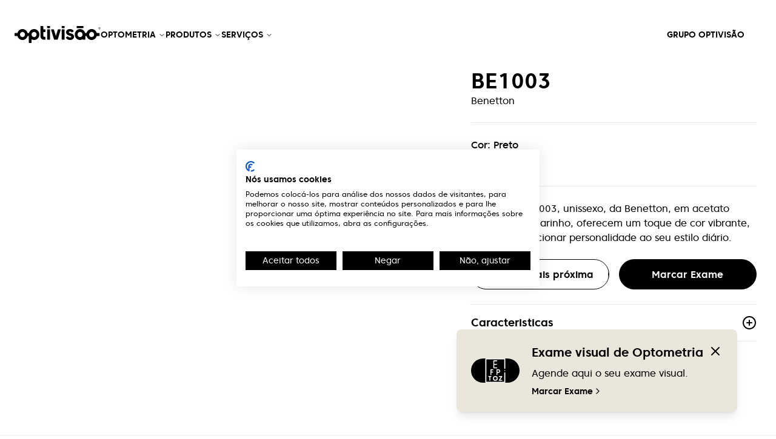

--- FILE ---
content_type: text/html; charset=utf-8
request_url: https://www.optivisao.pt/produtos/be1003
body_size: 64716
content:
<!DOCTYPE html><html lang="pt" class="__className_67bf3a"><head><meta charSet="utf-8"/><meta name="viewport" content="width=device-width, initial-scale=1"/><link rel="preload" as="image" href="/selo-2023.svg"/><link rel="preload" as="image" href="/selo-2024.svg"/><link rel="preload" as="image" href="https://cdn.sanity.io/images/2bfifwz0/production/386a78b6fd7b9f94d3a3072ba128dbef93cff3fc-1182x1678.png"/><link rel="stylesheet" href="/_next/static/css/5d5eb482e224e8c9.css" data-precedence="next"/><link rel="stylesheet" href="/_next/static/css/40143a93b1c2c2a6.css" data-precedence="next"/><link rel="stylesheet" href="/_next/static/css/376175f8345865ee.css" data-precedence="next"/><link rel="preload" as="script" fetchPriority="low" href="/_next/static/chunks/webpack-f83746bc1d04a9d9.js"/><script src="/_next/static/chunks/bf6a786c-583a9313da8d1d21.js" async=""></script><script src="/_next/static/chunks/3914-b2821cebec630f4d.js" async=""></script><script src="/_next/static/chunks/main-app-f5abb10c511a93f6.js" async=""></script><script src="/_next/static/chunks/5670-f31cfae00b2de1ee.js" async=""></script><script src="/_next/static/chunks/603-7bca2a4da2f8f67f.js" async=""></script><script src="/_next/static/chunks/2605-cdce257aef142c1e.js" async=""></script><script src="/_next/static/chunks/3610-ecb62dae88989474.js" async=""></script><script src="/_next/static/chunks/app/(website)/(store)/produtos/%5Bhandle%5D/loading-c69b646360b27c80.js" async=""></script><script src="/_next/static/chunks/app/layout-87b3658cba2d0397.js" async=""></script><script src="/_next/static/chunks/231-466f75023cf60f23.js" async=""></script><script src="/_next/static/chunks/5405-a2ed47fcd59e0f03.js" async=""></script><script src="/_next/static/chunks/8173-502cc1878366cc0e.js" async=""></script><script src="/_next/static/chunks/9430-26e663c924ab8aa8.js" async=""></script><script src="/_next/static/chunks/8129-b5b82a9b144065d5.js" async=""></script><script src="/_next/static/chunks/1854-1fdc50f7ef23b9d9.js" async=""></script><script src="/_next/static/chunks/1381-159206fe55ebefa5.js" async=""></script><script src="/_next/static/chunks/3304-3af7c4583c37497b.js" async=""></script><script src="/_next/static/chunks/8524-0a731cb2aa8afd04.js" async=""></script><script src="/_next/static/chunks/6218-2a224f7eb27f6cb9.js" async=""></script><script src="/_next/static/chunks/7181-970590695cce5f9e.js" async=""></script><script src="/_next/static/chunks/4674-056d4df1a03db797.js" async=""></script><script src="/_next/static/chunks/693-fcadb68dbb8552f7.js" async=""></script><script src="/_next/static/chunks/6038-be8c273dba712532.js" async=""></script><script src="/_next/static/chunks/1485-8ede86f07ca5e4cc.js" async=""></script><script src="/_next/static/chunks/4181-118edde0d9ef8c3b.js" async=""></script><script src="/_next/static/chunks/7459-d05074c7a639544e.js" async=""></script><script src="/_next/static/chunks/4818-f9378f6309bfbea8.js" async=""></script><script src="/_next/static/chunks/8155-8994fa0924cb76df.js" async=""></script><script src="/_next/static/chunks/5639-d666f3ef9f895505.js" async=""></script><script src="/_next/static/chunks/8618-cb25b7de6fec6e69.js" async=""></script><script src="/_next/static/chunks/4744-2327d5ab77145c2f.js" async=""></script><script src="/_next/static/chunks/4218-f24aea107a0a3653.js" async=""></script><script src="/_next/static/chunks/9823-52a1d668f0c44001.js" async=""></script><script src="/_next/static/chunks/app/(website)/layout-0de2c26a3870fc92.js" async=""></script><script src="/_next/static/chunks/3856-4519834c6f14eb2d.js" async=""></script><script src="/_next/static/chunks/1165-1cc5de047017acc3.js" async=""></script><script src="/_next/static/chunks/app/(website)/(store)/produtos/%5Bhandle%5D/page-30ad3272fb25afd2.js" async=""></script><script src="/_next/static/chunks/app/not-found-27bcf43ecfc65c87.js" async=""></script><script src="https://www.google.com/recaptcha/api.js" async="" defer=""></script><script src="https://www.google.com/recaptcha/enterprise.js" async="" defer=""></script><script src="/_next/static/chunks/1207-e72b3defc1c46f5a.js" async=""></script><script src="/_next/static/chunks/8848-b9a6cdb8e5688c7a.js" async=""></script><script src="/_next/static/chunks/6450-09d5ab5b9ede1c7e.js" async=""></script><script src="/_next/static/chunks/6837-931b7cf9de798e8f.js" async=""></script><script src="/_next/static/chunks/4325-42887588a3aaa666.js" async=""></script><script src="/_next/static/chunks/6858-3817339bc1eea2a4.js" async=""></script><script src="/_next/static/chunks/5736-f8628a47886f1ebc.js" async=""></script><script src="/_next/static/chunks/app/(website)/(marketing)/page-cebe7f51100e9b36.js" async=""></script><link rel="preload" href="https://www.googletagmanager.com/gtm.js?id=GTM-T9JD9W9" as="script"/><title>Armações Benetton Be1003 | Optivisão</title><meta name="description" content="Descubra a essência da elegância contemporânea com as Armações be1003 Benetton cuidadosamente projetadas para refletir um estilo distinto. Saiba mais."/><meta name="robots" content="index"/><meta name="googlebot" content="index"/><meta name="google-site-verification" content="OgR8l-TUVV7KAbeUApuiRWhcRhaux4twp3WmQrD5Z7Q"/><meta property="og:title" content="BE1003"/><meta property="og:description" content="Descubra a essência da elegância contemporânea com as Armações be1003 Benetton cuidadosamente projetadas para refletir um estilo distinto. Saiba mais."/><meta property="og:image" content="https://www.optivisao.pt/og?title=BE1003"/><meta name="twitter:card" content="summary_large_image"/><meta name="twitter:title" content="BE1003"/><meta name="twitter:description" content="Descubra a essência da elegância contemporânea com as Armações be1003 Benetton cuidadosamente projetadas para refletir um estilo distinto. Saiba mais."/><meta name="twitter:image" content="https://www.optivisao.pt/og?title=BE1003"/><link rel="icon" href="/favicon.ico" type="image/x-icon" sizes="48x48"/><link rel="icon" href="/icon.png?85d06d9974acf276" type="image/png" sizes="32x32"/><link rel="apple-touch-icon" href="/apple-icon.png?b2fe4ba6d3119b01" type="image/png" sizes="180x180"/><meta name="next-size-adjust"/><link rel="preconnect" href="https://dev.visualwebsiteoptimizer.com"/><link rel="canonical" href="https://www.optivisao.pt/produtos/be1003"/><script type="text/javascript" id="vwoCode">window._vwo_code||(function(){var account_id=1080732,version=2.1,settings_tolerance=2000,hide_element='body',hide_element_style='opacity:0 !important;filter:alpha(opacity=0) !important;background:none !important',f=false,w=window,d=document,v=d.querySelector('#vwoCode'),cK='_vwo_'+account_id+'_settings',cc={};try{var c=JSON.parse(localStorage.getItem('_vwo_'+account_id+'_config'));cc=c&&typeof c==='object'?c:{}}catch(e){}var stT=cc.stT==='session'?w.sessionStorage:w.localStorage;code={nonce:v&&v.nonce,use_existing_jquery:function(){return typeof use_existing_jquery!=='undefined'?use_existing_jquery:undefined},library_tolerance:function(){return typeof library_tolerance!=='undefined'?library_tolerance:undefined},settings_tolerance:function(){return cc.sT||settings_tolerance},hide_element_style:function(){return'{'+(cc.hES||hide_element_style)+'}'},hide_element:function(){if(performance.getEntriesByName('first-contentful-paint')[0]){return''}return typeof cc.hE==='string'?cc.hE:hide_element},getVersion:function(){return version},finish:function(e){if(!f){f=true;var t=d.getElementById('_vis_opt_path_hides');if(t)t.parentNode.removeChild(t);if(e)(new Image).src='https://dev.visualwebsiteoptimizer.com/ee.gif?a='+account_id+e}},finished:function(){return f},addScript:function(e){var t=d.createElement('script');t.type='text/javascript';if(e.src){t.src=e.src}else{t.text=e.text}v&&t.setAttribute('nonce',v.nonce);d.getElementsByTagName('head')[0].appendChild(t)},load:function(e,t){var n=this.getSettings(),i=d.createElement('script'),r=this;t=t||{};if(n){i.textContent=n;d.getElementsByTagName('head')[0].appendChild(i);if(!w.VWO||VWO.caE){stT.removeItem(cK);r.load(e)}}else{var o=new XMLHttpRequest;o.open('GET',e,true);o.withCredentials=!t.dSC;o.responseType=t.responseType||'text';o.onload=function(){if(t.onloadCb){return t.onloadCb(o,e)}if(o.status===200||o.status===304){w._vwo_code.addScript({text:o.responseText})}else{w._vwo_code.finish('&e=loading_failure:'+e)}};o.onerror=function(){if(t.onerrorCb){return t.onerrorCb(e)}w._vwo_code.finish('&e=loading_failure:'+e)};o.send()}},getSettings:function(){try{var e=stT.getItem(cK);if(!e){return}e=JSON.parse(e);if(Date.now()>e.e){stT.removeItem(cK);return}return e.s}catch(e){return}},init:function(){if(d.URL.indexOf('__vwo_disable__')>-1)return;var e=this.settings_tolerance();w._vwo_settings_timer=setTimeout(function(){w._vwo_code.finish();stT.removeItem(cK)},e);var t;if(this.hide_element()!=='body'){t=d.createElement('style');var n=this.hide_element(),i=n?n+this.hide_element_style():'',r=d.getElementsByTagName('head')[0];t.setAttribute('id','_vis_opt_path_hides');v&&t.setAttribute('nonce',v.nonce);t.setAttribute('type','text/css');if(t.styleSheet)t.styleSheet.cssText=i;else t.appendChild(d.createTextNode(i));r.appendChild(t)}else{t=d.getElementsByTagName('head')[0];var i=d.createElement('div');i.style.cssText='z-index:2147483647!important;position:fixed!important;left:0!important;top:0!important;width:100%!important;height:100%!important;background:white!important;';i.setAttribute('id','_vis_opt_path_hides');i.classList.add('_vis_hide_layer');t.parentNode.insertBefore(i,t.nextSibling)}var o=window._vis_opt_url||d.URL,s='https://dev.visualwebsiteoptimizer.com/j.php?a='+account_id+'&u='+encodeURIComponent(o)+'&vn='+version;if(w.location.search.indexOf('_vwo_xhr')!==-1){this.addScript({src:s})}else{this.load(s+'&x=true')}}};w._vwo_code=code;code.init()})();(function(){var i=window;function t(){if(i._vwo_code){var e=t.hidingStyle=document.getElementById('_vis_opt_path_hides')||t.hidingStyle;if(!i._vwo_code.finished()&&!_vwo_code.libExecuted&&(!i.VWO||!VWO.dNR)){if(!document.getElementById('_vis_opt_path_hides')){document.getElementsByTagName('head')[0].appendChild(e)}requestAnimationFrame(t)}}}t()});</script><script src="/_next/static/chunks/polyfills-78c92fac7aa8fdd8.js" noModule=""></script></head><head></head><body class="group/filters"><script type="application/ld+json">{"@context":"https://schema.org","@type":"Corporation","name":"Optivisão","url":"https://www.optivisao.pt","logo":""}</script><script type="application/ld+json">{"@context":"https://schema.org","@type":"LocalBusiness","name":"Optivisão","image":"","@id":"https://www.optivisao.pt","url":"https://www.optivisao.pt","telephone":"(+351) 219 898 400","address":{"@type":"PostalAddress","streetAddress":"Edifício Premium R. Miguel Serrano, nº 9 - 3º Miraflores","addressLocality":"Algés","postalCode":"1495-173","addressCountry":"PT"}}</script><div class="w-full flex-auto"><div class="relative pt-[72px] lg:pt-[114px] not-homepage"><div class="flex min-h-screen flex-col bg-white text-foreground"><!--$--><div class=" w-full fixed left-0 top-0 z-[500] "><div id="header" class="w-full max-w-screen-3xl mx-auto flex items-center justify-between lg:justify-normal transition-all duration-100 ease-in-out gap-x-5 xl:gap-x-10 px-4 py-3 md:px-6 2xl:px-32 transform-gpu text-black lg:text-white has-[#nav-dropdown&gt;div]:text-black before:absolute before:z-0 before:top-0 before:left-0 before:w-full before:h-full before:bg-white before:transition-all before:duration-200 before:ease-in-out before:-translate-y-full before:has-[#nav-dropdown&gt;div]:translate-y-0"><div id="" class="w-[142px] min-w-[142px] relative z-30"><a class="w-full no-underline text-current" href="/"><svg xmlns="http://www.w3.org/2000/svg" width="1788" height="348" viewBox="0 0 1788 348" fill="none" class="w-full h-auto"><g clip-path="url(#clip0_8046_3761)"><path d="M1765.6 22.4565C1753.54 22.4565 1743.71 32.5202 1743.71 44.9133C1743.71 57.3063 1753.52 67.37 1765.6 67.37C1777.69 67.37 1787.5 57.3063 1787.5 44.9133C1787.5 32.5202 1777.69 22.4565 1765.6 22.4565ZM1765.6 63.7968C1755.46 63.7968 1747.19 55.3388 1747.19 44.9133C1747.19 34.4877 1755.44 26.0297 1765.6 26.0297C1775.77 26.0297 1784.02 34.4877 1784.02 44.9133C1784.02 55.3388 1775.77 63.7968 1765.6 63.7968Z" fill="currentColor"></path><path d="M1770.03 46.6549C1770.76 46.3157 1771.42 45.8634 1772.02 45.2302C1773.3 43.9185 1773.96 42.3129 1773.96 40.4584C1773.96 38.5814 1773.32 36.9983 1772.02 35.6867C1770.74 34.375 1769.17 33.6965 1767.32 33.6965H1757.64V56.1533H1761.85V47.2429H1764.01C1766.55 47.2429 1767.39 48.6451 1768.34 51.0649L1770.17 56.1533H1774.89L1772.57 50.4995C1771.64 48.1249 1770.41 46.9942 1770.03 46.7002V46.6549ZM1768.84 42.5842C1768.31 43.1722 1767.68 43.4662 1766.95 43.4662H1761.88V37.4506H1766.95C1767.7 37.4506 1768.31 37.7446 1768.84 38.3326C1769.37 38.9206 1769.64 39.6217 1769.64 40.4584C1769.64 41.2952 1769.37 41.9962 1768.84 42.6069V42.5842Z" fill="currentColor"></path><path d="M405.501 61.739C355.576 61.739 313.369 96.1817 300.248 143.13H269.927C256.806 96.2043 214.577 61.739 164.675 61.739C114.772 61.739 72.5428 96.1817 59.422 143.13H8.70322C4.16058 143.13 0.5 146.907 0.5 151.543V196.457C0.5 201.115 4.18263 204.87 8.70322 204.87H59.4441C72.5428 251.796 114.772 286.261 164.697 286.261C214.622 286.261 256.85 251.796 269.949 204.87H296.058V339.587C296.058 344.246 299.741 348 304.262 348H345.3C349.842 348 353.503 344.223 353.503 339.587V272.782C368.983 281.376 386.691 286.284 405.501 286.284C465.856 286.284 514.965 235.92 514.965 174.023C514.965 112.125 465.856 61.7616 405.501 61.7616V61.739ZM164.675 227.326C136.007 227.326 112.677 203.4 112.677 174C112.677 144.6 136.007 120.674 164.675 120.674C193.342 120.674 216.672 144.6 216.672 174C216.672 203.4 193.342 227.326 164.675 227.326ZM405.501 227.326C376.834 227.326 353.503 203.4 353.503 174C353.503 144.6 376.834 120.674 405.501 120.674C434.168 120.674 457.499 144.6 457.499 174C457.499 203.4 434.168 227.326 405.501 227.326Z" fill="currentColor"></path><path d="M728.425 67.3477H684.63C680.099 67.3477 676.427 71.1142 676.427 75.7604V272.24C676.427 276.886 680.099 280.653 684.63 280.653H728.425C732.955 280.653 736.628 276.886 736.628 272.24V75.7604C736.628 71.1142 732.955 67.3477 728.425 67.3477Z" fill="currentColor"></path><path d="M728.425 0H684.63C680.099 0 676.427 3.76653 676.427 8.41279V36.5007C676.427 41.1469 680.099 44.9134 684.63 44.9134H728.425C732.955 44.9134 736.628 41.1469 736.628 36.5007V8.41279C736.628 3.76653 732.955 0 728.425 0Z" fill="currentColor"></path><path d="M1757.4 143.131H1706.66C1693.54 96.2046 1651.31 61.7393 1601.41 61.7393C1551.5 61.7393 1509.27 96.1819 1496.15 143.131H1465.83C1452.71 96.2046 1410.48 61.7393 1360.58 61.7393C1300.22 61.7393 1251.12 112.103 1251.12 174C1251.12 235.898 1300.22 286.261 1360.58 286.261C1361.18 286.261 1362.43 286.261 1362.5 286.261C1391.67 285.696 1407.13 272.534 1412.58 266.631V272.24C1412.58 276.899 1416.26 280.653 1420.78 280.653H1461.82C1466.36 280.653 1470.02 276.876 1470.02 272.24V204.892H1496.13C1509.23 251.819 1551.46 286.284 1601.38 286.284C1651.31 286.284 1693.54 251.819 1706.64 204.892H1757.38C1761.92 204.892 1765.58 201.116 1765.58 196.48V151.566C1765.58 146.907 1761.9 143.153 1757.38 143.153L1757.4 143.131ZM1360.58 227.326C1331.91 227.326 1308.58 203.4 1308.58 174C1308.58 144.601 1331.91 120.674 1360.58 120.674C1389.25 120.674 1412.58 144.601 1412.58 174C1412.58 203.4 1389.25 227.326 1360.58 227.326ZM1601.41 227.326C1572.74 227.326 1549.41 203.4 1549.41 174C1549.41 144.601 1572.74 120.674 1601.41 120.674C1630.07 120.674 1653.4 144.601 1653.4 174C1653.4 203.4 1630.07 227.326 1601.41 227.326Z" fill="currentColor"></path><path d="M632.655 67.3475H597.086V8.41279C597.086 3.75409 593.403 0 588.883 0H545.088C540.545 0 536.885 3.77671 536.885 8.41279V207.674C536.885 247.974 568.749 280.652 608.045 280.652H632.677C637.22 280.652 640.88 276.876 640.88 272.24V230.153C640.88 225.494 637.198 221.74 632.677 221.74H619.005C606.921 221.74 597.108 211.699 597.108 199.284V123.501H632.677C637.22 123.501 640.88 119.724 640.88 115.088V75.8056C640.88 71.1469 637.198 67.3928 632.677 67.3928L632.655 67.3475Z" fill="currentColor"></path><path d="M1032.19 67.3472H988.393C983.862 67.3472 980.189 71.1137 980.189 75.76V272.239C980.189 276.886 983.862 280.652 988.393 280.652H1032.19C1036.72 280.652 1040.39 276.886 1040.39 272.239V75.76C1040.39 71.1137 1036.72 67.3472 1032.19 67.3472Z" fill="currentColor"></path><path d="M1032.19 0H988.393C983.862 0 980.189 3.76653 980.189 8.41279V36.5007C980.189 41.1469 983.862 44.9134 988.393 44.9134H1032.19C1036.72 44.9134 1040.39 41.1469 1040.39 36.5007V8.41279C1040.39 3.76653 1036.72 0 1032.19 0Z" fill="currentColor"></path><path d="M1423.54 0H1297.65C1293.11 0 1289.44 3.76653 1289.44 8.41279V36.5007C1289.44 41.1469 1293.11 44.9134 1297.65 44.9134H1423.54C1428.07 44.9134 1431.74 41.1469 1431.74 36.5007V8.41279C1431.74 3.76653 1428.07 0 1423.54 0Z" fill="currentColor"></path><path d="M949.846 67.3477H906.867C903.295 67.3477 900.119 69.7222 899.039 73.2276L858.442 205.096L817.845 73.2276C816.764 69.7222 813.589 67.3477 810.016 67.3477H767.038C761.481 67.3477 757.533 72.8657 759.209 78.2933L819.697 274.75C820.778 278.255 823.953 280.63 827.525 280.63H889.38C892.953 280.63 896.128 278.255 897.209 274.75L957.696 78.2933C959.372 72.8657 955.425 67.3477 949.868 67.3477H949.846Z" fill="currentColor"></path><path d="M1193.34 158.328C1185.71 155.343 1177.22 152.991 1169.02 150.707C1165.89 149.847 1162.82 148.988 1159.93 148.128C1139.12 141.977 1130.18 137.952 1128.6 129.041C1127.49 122.867 1131.04 117.304 1136.27 114.432C1144.47 109.932 1157.22 111.108 1166.94 114.432C1174.42 116.988 1180.51 121.963 1185.31 126.78C1187.89 129.381 1191.84 129.946 1195.02 128.159L1225.31 111.13C1229.66 108.688 1230.89 102.921 1228.01 98.8051C1216.87 82.9519 1194.84 61.626 1152.7 61.626C1124.63 61.626 1101.98 69.6995 1087.25 84.9647C1075.87 96.7471 1069.96 112.08 1070.14 129.313C1070.49 164.818 1101.14 185.443 1133.32 194.625L1144.5 197.746C1170.3 204.123 1177.11 210.727 1178.81 215.566C1180.29 219.75 1178.76 223.708 1175.76 226.761C1171.88 230.741 1164.54 233.93 1152.28 233.93C1130.01 233.93 1116.56 222.193 1110.49 215.114C1107.98 212.174 1103.81 211.45 1100.46 213.305L1070.07 230.13C1065.79 232.505 1064.45 238.114 1067.16 242.252C1076.77 256.816 1102.38 286.261 1152.28 286.261C1177.04 286.261 1194.05 280.449 1209.77 268.825C1227.34 255.821 1236.91 238.86 1236.91 218.212C1236.91 205.344 1232.66 173.729 1193.36 158.328H1193.34Z" fill="currentColor"></path></g><defs><clipPath id="clip0_8046_3761"><rect width="1787" height="348" fill="white" transform="translate(0.5)"></rect></clipPath></defs></svg></a></div><div class="w-full hidden lg:flex items-center justify-start gap-3 "><nav aria-label="Main" data-orientation="horizontal" dir="ltr" class="z-10 flex max-w-max flex-1 items-center justify-center"><div style="position:relative"><ul data-orientation="horizontal" class="group flex flex-1 list-none items-center justify-center gap-x-3 xl:gap-x-10" dir="ltr"><li><button id="radix-:R4cnrra:-trigger-radix-:R2scnrra:" data-state="closed" aria-expanded="false" aria-controls="radix-:R4cnrra:-content-radix-:R2scnrra:" class="group inline-flex h-10 w-max items-center justify-center py-2 text-sm font-semibold transition-colors text-current underline-offset-[12px] no-underline hover:underline disabled:pointer-events-none disabled:opacity-50 data-[active]:underline data-[state=open]:underline menu-item uppercase group" data-radix-collection-item="">Optometria<!-- --> <svg xmlns="http://www.w3.org/2000/svg" width="24" height="24" viewBox="0 0 24 24" fill="none" stroke="currentColor" stroke-width="2" stroke-linecap="round" stroke-linejoin="round" class="lucide lucide-chevron-down relative top-[1px] ml-1 h-3 w-3 transition duration-100 group-data-[state=open]:rotate-180" aria-hidden="true"><path d="m6 9 6 6 6-6"></path></svg></button></li><li><button id="radix-:R4cnrra:-trigger-radix-:R4scnrra:" data-state="closed" aria-expanded="false" aria-controls="radix-:R4cnrra:-content-radix-:R4scnrra:" class="group inline-flex h-10 w-max items-center justify-center py-2 text-sm font-semibold transition-colors text-current underline-offset-[12px] no-underline hover:underline disabled:pointer-events-none disabled:opacity-50 data-[active]:underline data-[state=open]:underline menu-item uppercase group" data-radix-collection-item="">Produtos<!-- --> <svg xmlns="http://www.w3.org/2000/svg" width="24" height="24" viewBox="0 0 24 24" fill="none" stroke="currentColor" stroke-width="2" stroke-linecap="round" stroke-linejoin="round" class="lucide lucide-chevron-down relative top-[1px] ml-1 h-3 w-3 transition duration-100 group-data-[state=open]:rotate-180" aria-hidden="true"><path d="m6 9 6 6 6-6"></path></svg></button></li><li><button id="radix-:R4cnrra:-trigger-radix-:R6scnrra:" data-state="closed" aria-expanded="false" aria-controls="radix-:R4cnrra:-content-radix-:R6scnrra:" class="group inline-flex h-10 w-max items-center justify-center py-2 text-sm font-semibold transition-colors text-current underline-offset-[12px] no-underline hover:underline disabled:pointer-events-none disabled:opacity-50 data-[active]:underline data-[state=open]:underline menu-item uppercase group" data-radix-collection-item="">Serviços<!-- --> <svg xmlns="http://www.w3.org/2000/svg" width="24" height="24" viewBox="0 0 24 24" fill="none" stroke="currentColor" stroke-width="2" stroke-linecap="round" stroke-linejoin="round" class="lucide lucide-chevron-down relative top-[1px] ml-1 h-3 w-3 transition duration-100 group-data-[state=open]:rotate-180" aria-hidden="true"><path d="m6 9 6 6 6-6"></path></svg></button></li></ul></div><div id="nav-dropdown" class="w-full absolute left-0 top-full flex justify-center"></div></nav></div><div class="flex items-center gap-5 z-40 lg:w-[180px] lg:min-w-[180px]"><!--$--><div class="z-[999]"></div><!--/$--><a class="group hidden lg:inline-flex h-10 w-max items-center justify-center py-2 text-sm font-semibold transition-colors text-current underline-offset-[12px] no-underline hover:underline disabled:pointer-events-none disabled:opacity-50  menu-item uppercase" href="/profissionais">Grupo Optivisão</a><!--$!--><template data-dgst="BAILOUT_TO_CLIENT_SIDE_RENDERING"></template><!--/$--></div></div></div><!--/$--><main><!--$?--><template id="B:0"></template><section class="relative overflow-clip bg-white text-foreground pt-9 md:pt-14 lg:pt-20 pb-9 md:pb-14 lg:pb-20"><div class="space-y-6 sm:space-y-10 lg:space-y-20 px-6 xl:px-8 2xl:px-32"><div class="w-full grid grid-cols-1 gap-6 lg:gap-0 lg:grid-cols-[61%,39%] xl:grid-cols-[58%,42%] 2xl:grid-cols-[55%,45%] items-stretch"><div class="w-full"><div class="animate-pulse rounded-md bg-muted w-full aspect-square"></div></div><div class="lg:pl-8 xl:pl-10 2xl:pl-14"><div class="animate-pulse rounded-md bg-muted w-full max-w-40 h-10 mb-5 lg:mb-[30px]"></div><div class="w-full grid-cols-1  grid lg:grid-cols-2 gap-4 my-6"><div class="animate-pulse rounded-md bg-muted w-full h-12"></div><div class="animate-pulse rounded-md bg-muted w-full h-12"></div></div></div></div></div></section><section class="relative overflow-clip bg-gray-100 text-foreground pt-9 md:pt-14 lg:pt-20 pb-9 md:pb-14 lg:pb-20"><div class="space-y-6 sm:space-y-10 lg:space-y-20 px-6 xl:px-8 2xl:px-32"><div class="animate-pulse rounded-md bg-muted h-[60px] mb-5 lg:mb-[30px]"></div><div class="w-full"><div class="relative" role="region" aria-roledescription="carousel"><div class="overflow-hidden"><div class="flex pb-5 -ml-5"><div role="group" aria-roledescription="slide" class="min-w-0 shrink-0 grow-0 pl-5 basis-full sm:basis-1/2 lg:basis-1/2 2xl:basis-1/2"><div class="animate-pulse rounded-md bg-muted w-full h-[630px]"></div></div><div role="group" aria-roledescription="slide" class="min-w-0 shrink-0 grow-0 pl-5 basis-full sm:basis-1/2 lg:basis-1/2 2xl:basis-1/2"><div class="animate-pulse rounded-md bg-muted w-full h-[630px]"></div></div><div role="group" aria-roledescription="slide" class="min-w-0 shrink-0 grow-0 pl-5 basis-full sm:basis-1/2 lg:basis-1/2 2xl:basis-1/2"><div class="animate-pulse rounded-md bg-muted w-full h-[630px]"></div></div><div role="group" aria-roledescription="slide" class="min-w-0 shrink-0 grow-0 pl-5 basis-full sm:basis-1/2 lg:basis-1/2 2xl:basis-1/2"><div class="animate-pulse rounded-md bg-muted w-full h-[630px]"></div></div></div></div><button class="flex bg-transparent border border-foreground text-foreground absolute h-12 w-12 rounded-full items-center justify-center disabled:opacity-20 right-0 top-1/2 -translate-y-1/2" disabled=""><svg xmlns="http://www.w3.org/2000/svg" width="24" height="24" viewBox="0 0 24 24" fill="none" stroke="currentColor" stroke-width="2" stroke-linecap="round" stroke-linejoin="round" class="lucide lucide-arrow-right h-4 w-4"><path d="M5 12h14"></path><path d="m12 5 7 7-7 7"></path></svg><span class="sr-only">Next slide</span></button><button class="flex bg-transparent border border-foreground text-foreground absolute h-12 w-12 rounded-full items-center justify-center disabled:opacity-20 left-0 top-1/2 -translate-y-1/2" disabled=""><svg xmlns="http://www.w3.org/2000/svg" width="24" height="24" viewBox="0 0 24 24" fill="none" stroke="currentColor" stroke-width="2" stroke-linecap="round" stroke-linejoin="round" class="lucide lucide-arrow-left h-4 w-4"><path d="m12 19-7-7 7-7"></path><path d="M19 12H5"></path></svg><span class="sr-only">Previous slide</span></button><div class="absolute mt-3 justify-center left-0 right-0 top-full z-50 flex lg:hidden"></div></div></div></div></section><!--/$--></main><footer class="w-full py-14 text-center md:py-16 lg:py-20 text-foreground"><div class="w-full items-start grid grid-cols-1 sm:grid-cols-3 max-w-[480px] mx-auto sm:max-w-full  lg:grid-cols-4.5 gap-7 lg:gap-y-3 pb-9 px-4 md:px-16 2xl:px-32"><div class="text-left"><p class="mb-0 flex gap-4 justify-between cursor-pointer text-base md:text-lg font-semibold sm:block sm:cursor-auto">A Optivisão<span class="relative top-[1px] inline-block cursor-pointer sm:hidden "><svg xmlns="http://www.w3.org/2000/svg" width="24" height="24" viewBox="0 0 24 24" fill="none" stroke="currentColor" stroke-width="2" stroke-linecap="round" stroke-linejoin="round" class="lucide lucide-plus-circle transition-all ease-linear duration-200 opacity-100"><circle cx="12" cy="12" r="10"></circle><path d="M8 12h8"></path><path d="M12 8v8"></path></svg><svg xmlns="http://www.w3.org/2000/svg" width="24" height="24" viewBox="0 0 24 24" fill="none" stroke="currentColor" stroke-width="2" stroke-linecap="round" stroke-linejoin="round" class="lucide lucide-minus-circle transition-all ease-linear duration-200 absolute left-0 top-0 rotate-90 opacity-0"><circle cx="12" cy="12" r="10"></circle><path d="M8 12h8"></path></svg></span></p><div class="w-full pt-5 hidden sm:block"><ul><li><a target="_self" rel="" class="text-current mb-1 block text-sm no-underline hover:text-accent-foreground" href="/sobre-nos">Sobre Nós</a></li><li><a target="_blank" rel="noreferrer noopener" class="text-current mb-1 block text-sm no-underline hover:text-accent-foreground" href="https://eudenuncio.pt/brodheim">Portal de Denúncias</a></li><li><a target="_self" rel="" class="text-current mb-1 block text-sm no-underline hover:text-accent-foreground" href="/editorial">Editorial</a></li><li><a target="_self" rel="" class="text-current mb-1 block text-sm no-underline hover:text-accent-foreground" href="/servicos">Serviços</a></li><li><a target="_self" rel="" class="text-current mb-1 block text-sm no-underline hover:text-accent-foreground" href="/lojas">Rede Lojas</a></li><li><a target="_self" rel="" class="text-current mb-1 block text-sm no-underline hover:text-accent-foreground" href="/marcas">Marcas</a></li><li><a target="_self" rel="" class="text-current mb-1 block text-sm no-underline hover:text-accent-foreground" href="/consulta-de-optometria">Marcação de Exames</a></li><li><a target="_self" rel="" class="text-current mb-1 block text-sm no-underline hover:text-accent-foreground" href="/teste-de-saude-visual">Teste Visão</a></li></ul></div></div><div class="text-left"><p class="mb-0 flex gap-4 justify-between cursor-pointer text-base md:text-lg font-semibold sm:block sm:cursor-auto">Links Úteis<span class="relative top-[1px] inline-block cursor-pointer sm:hidden "><svg xmlns="http://www.w3.org/2000/svg" width="24" height="24" viewBox="0 0 24 24" fill="none" stroke="currentColor" stroke-width="2" stroke-linecap="round" stroke-linejoin="round" class="lucide lucide-plus-circle transition-all ease-linear duration-200 opacity-100"><circle cx="12" cy="12" r="10"></circle><path d="M8 12h8"></path><path d="M12 8v8"></path></svg><svg xmlns="http://www.w3.org/2000/svg" width="24" height="24" viewBox="0 0 24 24" fill="none" stroke="currentColor" stroke-width="2" stroke-linecap="round" stroke-linejoin="round" class="lucide lucide-minus-circle transition-all ease-linear duration-200 absolute left-0 top-0 rotate-90 opacity-0"><circle cx="12" cy="12" r="10"></circle><path d="M8 12h8"></path></svg></span></p><div class="w-full pt-5 hidden sm:block"><ul><li><a target="_blank" rel="noreferrer noopener" class="text-current mb-1 block text-sm no-underline hover:text-accent-foreground" href="https://www.livroreclamacoes.pt/Inicio/">Livro de reclamações</a></li><li><a target="_self" rel="" class="text-current mb-1 block text-sm no-underline hover:text-accent-foreground" href="/politica-de-privacidade">Política de Privacidade e Cookies</a></li></ul></div></div><div class="text-left"><div class="text-component footer_menu_text"><p class="scroll-m-24 xl:scroll-m-36 mb-0 flex gap-4 justify-between cursor-pointer text-base md:text-lg font-semibold sm:block sm:cursor-auto">Contactos</p><p class="scroll-m-24 xl:scroll-m-36 text-sm">Edifício Premium<br/>R. Miguel Serrano, nº 9 - 3º Miraflores, <br/>1495-173 Algés</p><p class="scroll-m-24 xl:scroll-m-36 text-sm"><strong><a href="tel:219898400">(+351) 219 898 400</a><br/></strong>Chamada para a rede fixa nacional.</p><p class="scroll-m-24 xl:scroll-m-36 text-sm"><a href="mailto:optivisao@optivisao.pt"><strong>optivisao@optivisao.pt</strong></a></p></div></div><div class="flex gap-7 items-start justify-center lg:justify-start col-span-1 sm:col-span-3 lg:col-span-1 "><img src="/selo-2023.svg" width="113" height="142" class="max-w-[70px] sm:max-w-none"/><img src="/selo-2024.svg" width="113" height="142" class="max-w-[70px] sm:max-w-none"/><img src="https://cdn.sanity.io/images/2bfifwz0/production/386a78b6fd7b9f94d3a3072ba128dbef93cff3fc-1182x1678.png" width="90" height="142" class="max-w-[70px] sm:max-w-none" style="padding-top:5px"/></div><div class="w-full  flex items-center gap-3 lg:col-start-4 sm:col-span-3 lg:col-span-1 sm:justify-center lg:justify-start lg:pl-2"><p class="text-base font-bold m-0">Siga-nos</p><ul class="flex flex-nowrap items-center gap-2"><li><a target="_blank" rel="noreferrer noopener" class="text-current hover:text-secondary hover:bg-black block transition-all ease-linear duration-300 p-1" href="https://www.facebook.com/GrupoOptivisao/"><svg class=" h-5 w-5" xmlns="http://www.w3.org/2000/svg" width="20" height="21" viewBox="0 0 20 21" fill="none"><path d="M20 10.3038C20 4.74719 15.5229 0.242676 10 0.242676C4.47715 0.242676 0 4.74719 0 10.3038C0 15.3255 3.65684 19.4879 8.4375 20.2427V13.2121H5.89844V10.3038H8.4375V8.0872C8.4375 5.56564 9.9305 4.1728 12.2146 4.1728C13.3088 4.1728 14.4531 4.36931 14.4531 4.36931V6.84529H13.1922C11.95 6.84529 11.5625 7.6209 11.5625 8.41658V10.3038H14.3359L13.8926 13.2121H11.5625V20.2427C16.3432 19.4879 20 15.3257 20 10.3038Z" fill="currentColor"></path></svg></a></li><li><a target="_blank" rel="noreferrer noopener" class="text-current hover:text-secondary hover:bg-black block transition-all ease-linear duration-300 p-1" href="https://www.instagram.com/grupooptivisao/?hl=pt"><svg class="h-[18px] w-[18px]" xmlns="http://www.w3.org/2000/svg" width="18" height="19" viewBox="0 0 18 19" fill="none"><path fill-rule="evenodd" clip-rule="evenodd" d="M13 0.242676H5C2.23858 0.242676 0 2.48126 0 5.24268V13.2427C0 16.0041 2.23858 18.2427 5 18.2427H13C15.7614 18.2427 18 16.0041 18 13.2427V5.24268C18 2.48126 15.7614 0.242676 13 0.242676ZM16.25 13.2427C16.2445 15.0353 14.7926 16.4872 13 16.4927H5C3.20735 16.4872 1.75549 15.0353 1.75 13.2427V5.24268C1.75549 3.45003 3.20735 1.99817 5 1.99268H13C14.7926 1.99817 16.2445 3.45003 16.25 5.24268V13.2427ZM13.75 5.49268C14.3023 5.49268 14.75 5.04496 14.75 4.49268C14.75 3.9404 14.3023 3.49268 13.75 3.49268C13.1977 3.49268 12.75 3.9404 12.75 4.49268C12.75 5.04496 13.1977 5.49268 13.75 5.49268ZM9 4.74268C6.51472 4.74268 4.5 6.7574 4.5 9.24268C4.5 11.728 6.51472 13.7427 9 13.7427C11.4853 13.7427 13.5 11.728 13.5 9.24268C13.5027 8.04838 13.0294 6.90225 12.1849 6.05776C11.3404 5.21327 10.1943 4.74002 9 4.74268ZM6.25 9.24268C6.25 10.7615 7.4812 11.9927 9 11.9927C10.5188 11.9927 11.75 10.7615 11.75 9.24268C11.75 7.72388 10.5188 6.49268 9 6.49268C7.4812 6.49268 6.25 7.72388 6.25 9.24268Z" fill="currentColor"></path></svg></a></li><li><a target="_blank" rel="noreferrer noopener" class="text-current hover:text-secondary hover:bg-black block transition-all ease-linear duration-300 p-1" href="https://www.linkedin.com/company/grupooptivisao/"><svg class="h-[18px] w-[18px]" xmlns="http://www.w3.org/2000/svg" width="18" height="19" viewBox="0 0 18 19" fill="none"><path fill-rule="evenodd" clip-rule="evenodd" d="M1.5 0.242676C0.67157 0.242676 0 0.914246 0 1.74268V16.7427C0 17.5711 0.67157 18.2427 1.5 18.2427H16.5C17.3284 18.2427 18 17.5711 18 16.7427V1.74268C18 0.914246 17.3284 0.242676 16.5 0.242676H1.5ZM5.52076 4.2454C5.52639 5.20165 4.81061 5.79087 3.96123 5.78665C3.16107 5.78243 2.46357 5.1454 2.46779 4.24681C2.47201 3.40165 3.13998 2.72243 4.00764 2.74212C4.88795 2.76181 5.52639 3.40728 5.52076 4.2454ZM9.2797 7.00444H6.75971H6.7583V15.5643H9.4217V15.3646C9.4217 14.9847 9.4214 14.6047 9.4211 14.2246C9.4203 13.2108 9.4194 12.1959 9.4246 11.1824C9.426 10.9363 9.4372 10.6804 9.5005 10.4455C9.7381 9.56798 10.5271 9.00128 11.4074 9.14058C11.9727 9.22908 12.3467 9.55678 12.5042 10.0898C12.6013 10.423 12.6449 10.7816 12.6491 11.129C12.6605 12.1766 12.6589 13.2242 12.6573 14.2719C12.6567 14.6417 12.6561 15.0117 12.6561 15.3815V15.5629H15.328V15.3576C15.328 14.9056 15.3278 14.4537 15.3275 14.0018C15.327 12.8723 15.3264 11.7428 15.3294 10.6129C15.3308 10.1024 15.276 9.59898 15.1508 9.10538C14.9638 8.37128 14.5771 7.76378 13.9485 7.32508C13.5027 7.01287 13.0133 6.81178 12.4663 6.78928C12.404 6.78669 12.3412 6.7833 12.2781 6.77989C11.9984 6.76477 11.7141 6.74941 11.4467 6.80334C10.6817 6.95662 10.0096 7.30678 9.5019 7.92408C9.4429 7.99488 9.3852 8.06678 9.2991 8.17408L9.2797 8.19838V7.00444ZM2.68164 15.5671H5.33242V7.01001H2.68164V15.5671Z" fill="currentColor"></path></svg></a></li><li><a target="_blank" rel="noreferrer noopener" class="text-current hover:text-secondary hover:bg-black block transition-all ease-linear duration-300 p-1" href="https://www.youtube.com/channel/UCMCnrakN6O2h0tu6kvWP0Vg"><svg class=" h-[14px] w-5" xmlns="http://www.w3.org/2000/svg" width="21" height="15" viewBox="0 0 21 15" fill="none"><path d="M20.5931 2.20301C20.4792 1.78041 20.2566 1.39501 19.9475 1.08518C19.6383 0.775338 19.2534 0.551868 18.8311 0.437007C17.2651 0.00700739 11.0001 7.59651e-06 11.0001 7.59651e-06C11.0001 7.59651e-06 4.73609 -0.00699261 3.16909 0.404007C2.74701 0.524154 2.36291 0.750785 2.05365 1.06214C1.7444 1.3735 1.52037 1.75913 1.40309 2.18201C0.990086 3.74801 0.986085 6.99601 0.986085 6.99601C0.986085 6.99601 0.982085 10.26 1.39209 11.81C1.62209 12.667 2.29709 13.344 3.15509 13.575C4.73709 14.005 10.9851 14.012 10.9851 14.012C10.9851 14.012 17.2501 14.019 18.8161 13.609C19.2386 13.4943 19.6238 13.2714 19.9337 12.9622C20.2436 12.653 20.4675 12.2682 20.5831 11.846C20.9971 10.281 21.0001 7.03401 21.0001 7.03401C21.0001 7.03401 21.0201 3.76901 20.5931 2.20301ZM8.99609 10.005L9.00109 4.00501L14.2081 7.01001L8.99609 10.005Z" fill="currentColor"></path></svg></a></li></ul></div></div><div class="w-full px-4 md:px-16 2xl:px-28"><a class="w-full no-underline text-current" href="/"><svg xmlns="http://www.w3.org/2000/svg" width="1788" height="348" viewBox="0 0 1788 348" fill="none" class="w-full h-auto"><g clip-path="url(#clip0_8046_3761)"><path d="M1765.6 22.4565C1753.54 22.4565 1743.71 32.5202 1743.71 44.9133C1743.71 57.3063 1753.52 67.37 1765.6 67.37C1777.69 67.37 1787.5 57.3063 1787.5 44.9133C1787.5 32.5202 1777.69 22.4565 1765.6 22.4565ZM1765.6 63.7968C1755.46 63.7968 1747.19 55.3388 1747.19 44.9133C1747.19 34.4877 1755.44 26.0297 1765.6 26.0297C1775.77 26.0297 1784.02 34.4877 1784.02 44.9133C1784.02 55.3388 1775.77 63.7968 1765.6 63.7968Z" fill="currentColor"></path><path d="M1770.03 46.6549C1770.76 46.3157 1771.42 45.8634 1772.02 45.2302C1773.3 43.9185 1773.96 42.3129 1773.96 40.4584C1773.96 38.5814 1773.32 36.9983 1772.02 35.6867C1770.74 34.375 1769.17 33.6965 1767.32 33.6965H1757.64V56.1533H1761.85V47.2429H1764.01C1766.55 47.2429 1767.39 48.6451 1768.34 51.0649L1770.17 56.1533H1774.89L1772.57 50.4995C1771.64 48.1249 1770.41 46.9942 1770.03 46.7002V46.6549ZM1768.84 42.5842C1768.31 43.1722 1767.68 43.4662 1766.95 43.4662H1761.88V37.4506H1766.95C1767.7 37.4506 1768.31 37.7446 1768.84 38.3326C1769.37 38.9206 1769.64 39.6217 1769.64 40.4584C1769.64 41.2952 1769.37 41.9962 1768.84 42.6069V42.5842Z" fill="currentColor"></path><path d="M405.501 61.739C355.576 61.739 313.369 96.1817 300.248 143.13H269.927C256.806 96.2043 214.577 61.739 164.675 61.739C114.772 61.739 72.5428 96.1817 59.422 143.13H8.70322C4.16058 143.13 0.5 146.907 0.5 151.543V196.457C0.5 201.115 4.18263 204.87 8.70322 204.87H59.4441C72.5428 251.796 114.772 286.261 164.697 286.261C214.622 286.261 256.85 251.796 269.949 204.87H296.058V339.587C296.058 344.246 299.741 348 304.262 348H345.3C349.842 348 353.503 344.223 353.503 339.587V272.782C368.983 281.376 386.691 286.284 405.501 286.284C465.856 286.284 514.965 235.92 514.965 174.023C514.965 112.125 465.856 61.7616 405.501 61.7616V61.739ZM164.675 227.326C136.007 227.326 112.677 203.4 112.677 174C112.677 144.6 136.007 120.674 164.675 120.674C193.342 120.674 216.672 144.6 216.672 174C216.672 203.4 193.342 227.326 164.675 227.326ZM405.501 227.326C376.834 227.326 353.503 203.4 353.503 174C353.503 144.6 376.834 120.674 405.501 120.674C434.168 120.674 457.499 144.6 457.499 174C457.499 203.4 434.168 227.326 405.501 227.326Z" fill="currentColor"></path><path d="M728.425 67.3477H684.63C680.099 67.3477 676.427 71.1142 676.427 75.7604V272.24C676.427 276.886 680.099 280.653 684.63 280.653H728.425C732.955 280.653 736.628 276.886 736.628 272.24V75.7604C736.628 71.1142 732.955 67.3477 728.425 67.3477Z" fill="currentColor"></path><path d="M728.425 0H684.63C680.099 0 676.427 3.76653 676.427 8.41279V36.5007C676.427 41.1469 680.099 44.9134 684.63 44.9134H728.425C732.955 44.9134 736.628 41.1469 736.628 36.5007V8.41279C736.628 3.76653 732.955 0 728.425 0Z" fill="currentColor"></path><path d="M1757.4 143.131H1706.66C1693.54 96.2046 1651.31 61.7393 1601.41 61.7393C1551.5 61.7393 1509.27 96.1819 1496.15 143.131H1465.83C1452.71 96.2046 1410.48 61.7393 1360.58 61.7393C1300.22 61.7393 1251.12 112.103 1251.12 174C1251.12 235.898 1300.22 286.261 1360.58 286.261C1361.18 286.261 1362.43 286.261 1362.5 286.261C1391.67 285.696 1407.13 272.534 1412.58 266.631V272.24C1412.58 276.899 1416.26 280.653 1420.78 280.653H1461.82C1466.36 280.653 1470.02 276.876 1470.02 272.24V204.892H1496.13C1509.23 251.819 1551.46 286.284 1601.38 286.284C1651.31 286.284 1693.54 251.819 1706.64 204.892H1757.38C1761.92 204.892 1765.58 201.116 1765.58 196.48V151.566C1765.58 146.907 1761.9 143.153 1757.38 143.153L1757.4 143.131ZM1360.58 227.326C1331.91 227.326 1308.58 203.4 1308.58 174C1308.58 144.601 1331.91 120.674 1360.58 120.674C1389.25 120.674 1412.58 144.601 1412.58 174C1412.58 203.4 1389.25 227.326 1360.58 227.326ZM1601.41 227.326C1572.74 227.326 1549.41 203.4 1549.41 174C1549.41 144.601 1572.74 120.674 1601.41 120.674C1630.07 120.674 1653.4 144.601 1653.4 174C1653.4 203.4 1630.07 227.326 1601.41 227.326Z" fill="currentColor"></path><path d="M632.655 67.3475H597.086V8.41279C597.086 3.75409 593.403 0 588.883 0H545.088C540.545 0 536.885 3.77671 536.885 8.41279V207.674C536.885 247.974 568.749 280.652 608.045 280.652H632.677C637.22 280.652 640.88 276.876 640.88 272.24V230.153C640.88 225.494 637.198 221.74 632.677 221.74H619.005C606.921 221.74 597.108 211.699 597.108 199.284V123.501H632.677C637.22 123.501 640.88 119.724 640.88 115.088V75.8056C640.88 71.1469 637.198 67.3928 632.677 67.3928L632.655 67.3475Z" fill="currentColor"></path><path d="M1032.19 67.3472H988.393C983.862 67.3472 980.189 71.1137 980.189 75.76V272.239C980.189 276.886 983.862 280.652 988.393 280.652H1032.19C1036.72 280.652 1040.39 276.886 1040.39 272.239V75.76C1040.39 71.1137 1036.72 67.3472 1032.19 67.3472Z" fill="currentColor"></path><path d="M1032.19 0H988.393C983.862 0 980.189 3.76653 980.189 8.41279V36.5007C980.189 41.1469 983.862 44.9134 988.393 44.9134H1032.19C1036.72 44.9134 1040.39 41.1469 1040.39 36.5007V8.41279C1040.39 3.76653 1036.72 0 1032.19 0Z" fill="currentColor"></path><path d="M1423.54 0H1297.65C1293.11 0 1289.44 3.76653 1289.44 8.41279V36.5007C1289.44 41.1469 1293.11 44.9134 1297.65 44.9134H1423.54C1428.07 44.9134 1431.74 41.1469 1431.74 36.5007V8.41279C1431.74 3.76653 1428.07 0 1423.54 0Z" fill="currentColor"></path><path d="M949.846 67.3477H906.867C903.295 67.3477 900.119 69.7222 899.039 73.2276L858.442 205.096L817.845 73.2276C816.764 69.7222 813.589 67.3477 810.016 67.3477H767.038C761.481 67.3477 757.533 72.8657 759.209 78.2933L819.697 274.75C820.778 278.255 823.953 280.63 827.525 280.63H889.38C892.953 280.63 896.128 278.255 897.209 274.75L957.696 78.2933C959.372 72.8657 955.425 67.3477 949.868 67.3477H949.846Z" fill="currentColor"></path><path d="M1193.34 158.328C1185.71 155.343 1177.22 152.991 1169.02 150.707C1165.89 149.847 1162.82 148.988 1159.93 148.128C1139.12 141.977 1130.18 137.952 1128.6 129.041C1127.49 122.867 1131.04 117.304 1136.27 114.432C1144.47 109.932 1157.22 111.108 1166.94 114.432C1174.42 116.988 1180.51 121.963 1185.31 126.78C1187.89 129.381 1191.84 129.946 1195.02 128.159L1225.31 111.13C1229.66 108.688 1230.89 102.921 1228.01 98.8051C1216.87 82.9519 1194.84 61.626 1152.7 61.626C1124.63 61.626 1101.98 69.6995 1087.25 84.9647C1075.87 96.7471 1069.96 112.08 1070.14 129.313C1070.49 164.818 1101.14 185.443 1133.32 194.625L1144.5 197.746C1170.3 204.123 1177.11 210.727 1178.81 215.566C1180.29 219.75 1178.76 223.708 1175.76 226.761C1171.88 230.741 1164.54 233.93 1152.28 233.93C1130.01 233.93 1116.56 222.193 1110.49 215.114C1107.98 212.174 1103.81 211.45 1100.46 213.305L1070.07 230.13C1065.79 232.505 1064.45 238.114 1067.16 242.252C1076.77 256.816 1102.38 286.261 1152.28 286.261C1177.04 286.261 1194.05 280.449 1209.77 268.825C1227.34 255.821 1236.91 238.86 1236.91 218.212C1236.91 205.344 1232.66 173.729 1193.36 158.328H1193.34Z" fill="currentColor"></path></g><defs><clipPath id="clip0_8046_3761"><rect width="1787" height="348" fill="white" transform="translate(0.5)"></rect></clipPath></defs></svg></a></div><div class="w-full max-w-[480px] mx-auto sm:max-w-full  gap-7 pb-9 px-4 md:px-16 2xl:px-32 mb-3 sm:mb-0"><div class="w-full items-center pt-7 mt-7 border-t border-gray-200 grid gap-4 sm:flex sm:flex-wrap sm:justify-between "><div class="order-2 sm:order-1  text-left"><p class="text-xs m-0 ">© <!-- -->2026<!-- --> Optivisão. Todos os direitos reservados</p></div></div></div></footer><div class="w-full shadow-3xl  fixed left-0 bottom-0 z-[800] sm:hidden bg-secondary"><div class="w-full flex items-center justify-between gap-5 py-6 px-4"><div class="text-center flex-1"><a class=" text-xs no-underline font-medium hover:text-accent-foreground grid gap-1 items-center justify-center text-foreground" href="/consulta-de-optometria"><svg xmlns="http://www.w3.org/2000/svg" width="24" height="24" viewBox="0 0 24 24" fill="none" stroke="currentColor" stroke-width="2" stroke-linecap="round" stroke-linejoin="round" class="lucide lucide-calendar-days h-6 w-6 mx-auto"><rect width="18" height="18" x="3" y="4" rx="2" ry="2"></rect><line x1="16" x2="16" y1="2" y2="6"></line><line x1="8" x2="8" y1="2" y2="6"></line><line x1="3" x2="21" y1="10" y2="10"></line><path d="M8 14h.01"></path><path d="M12 14h.01"></path><path d="M16 14h.01"></path><path d="M8 18h.01"></path><path d="M12 18h.01"></path><path d="M16 18h.01"></path></svg><span>Marcar Exame</span></a></div><div class="text-center flex-1"><a class=" text-xs no-underline font-medium hover:text-accent-foreground grid gap-1 items-center justify-center text-foreground" href="/teste-de-saude-visual"><svg xmlns="http://www.w3.org/2000/svg" width="24" height="24" viewBox="0 0 24 24" fill="none" stroke="currentColor" stroke-width="2" stroke-linecap="round" stroke-linejoin="round" class="lucide lucide-eye h-6 w-6 mx-auto"><path d="M2 12s3-7 10-7 10 7 10 7-3 7-10 7-10-7-10-7Z"></path><circle cx="12" cy="12" r="3"></circle></svg><span>Teste de visão</span></a></div><div class="text-center flex-1"><a class=" text-xs no-underline font-medium hover:text-accent-foreground grid gap-1 items-center justify-center text-foreground" href="/lojas"><svg xmlns="http://www.w3.org/2000/svg" width="24" height="24" viewBox="0 0 24 24" fill="none" stroke="currentColor" stroke-width="2" stroke-linecap="round" stroke-linejoin="round" class="lucide lucide-map-pin h-6 w-6 mx-auto"><path d="M20 10c0 6-8 12-8 12s-8-6-8-12a8 8 0 0 1 16 0Z"></path><circle cx="12" cy="10" r="3"></circle></svg><span>Localizar Ótica</span></a></div></div></div><div role="region" aria-label="Notifications (F8)" tabindex="-1" style="pointer-events:none"><ol tabindex="-1" class="fixed top-0 z-[100] flex max-h-screen w-full flex-col-reverse p-4 sm:bottom-0 sm:right-0 sm:top-auto sm:flex-col md:max-w-[420px]"></ol></div></div></div></div><script src="/_next/static/chunks/webpack-f83746bc1d04a9d9.js" async=""></script><script>(self.__next_f=self.__next_f||[]).push([0]);self.__next_f.push([2,null])</script><script>self.__next_f.push([1,"1:HL[\"/_next/static/media/4780c6e0b5abd3cc-s.p.woff2\",\"font\",{\"crossOrigin\":\"\",\"type\":\"font/woff2\"}]\n2:HL[\"/_next/static/media/567657a1db0707aa-s.p.woff2\",\"font\",{\"crossOrigin\":\"\",\"type\":\"font/woff2\"}]\n3:HL[\"/_next/static/media/d117f1fe668de865-s.p.woff2\",\"font\",{\"crossOrigin\":\"\",\"type\":\"font/woff2\"}]\n4:HL[\"/_next/static/css/5d5eb482e224e8c9.css\",\"style\"]\n5:HL[\"/_next/static/css/40143a93b1c2c2a6.css\",\"style\"]\n6:HL[\"/_next/static/css/376175f8345865ee.css\",\"style\"]\n"])</script><script>self.__next_f.push([1,"7:I[95751,[],\"\"]\na:I[39275,[],\"\"]\nc:I[61343,[],\"\"]\nd:I[5356,[\"5670\",\"static/chunks/5670-f31cfae00b2de1ee.js\",\"603\",\"static/chunks/603-7bca2a4da2f8f67f.js\",\"2605\",\"static/chunks/2605-cdce257aef142c1e.js\",\"3610\",\"static/chunks/3610-ecb62dae88989474.js\",\"1826\",\"static/chunks/app/(website)/(store)/produtos/%5Bhandle%5D/loading-c69b646360b27c80.js\"],\"Carousel\"]\ne:I[5356,[\"5670\",\"static/chunks/5670-f31cfae00b2de1ee.js\",\"603\",\"static/chunks/603-7bca2a4da2f8f67f.js\",\"2605\",\"static/chunks/2605-cdce257aef142c1e.js\",\"3610\",\"static/chunks/3610-ecb62dae88989474.js\",\"1826\",\"static/chunks/app/(website)/(store)/produtos/%5Bhandle%5D/loading-c69b646360b27c80.js\"],\"CarouselContent\"]\nf:I[5356,[\"5670\",\"static/chunks/5670-f31cfae00b2de1ee.js\",\"603\",\"static/chunks/603-7bca2a4da2f8f67f.js\",\"2605\",\"static/chunks/2605-cdce257aef142c1e.js\",\"3610\",\"static/chunks/3610-ecb62dae88989474.js\",\"1826\",\"static/chunks/app/(website)/(store)/produtos/%5Bhandle%5D/loading-c69b646360b27c80.js\"],\"CarouselItem\"]\n10:I[5356,[\"5670\",\"static/chunks/5670-f31cfae00b2de1ee.js\",\"603\",\"static/chunks/603-7bca2a4da2f8f67f.js\",\"2605\",\"static/chunks/2605-cdce257aef142c1e.js\",\"3610\",\"static/chunks/3610-ecb62dae88989474.js\",\"1826\",\"static/chunks/app/(website)/(store)/produtos/%5Bhandle%5D/loading-c69b646360b27c80.js\"],\"CarouselNext\"]\n11:I[5356,[\"5670\",\"static/chunks/5670-f31cfae00b2de1ee.js\",\"603\",\"static/chunks/603-7bca2a4da2f8f67f.js\",\"2605\",\"static/chunks/2605-cdce257aef142c1e.js\",\"3610\",\"static/chunks/3610-ecb62dae88989474.js\",\"1826\",\"static/chunks/app/(website)/(store)/produtos/%5Bhandle%5D/loading-c69b646360b27c80.js\"],\"CarouselPrevious\"]\n12:I[5356,[\"5670\",\"static/chunks/5670-f31cfae00b2de1ee.js\",\"603\",\"static/chunks/603-7bca2a4da2f8f67f.js\",\"2605\",\"static/chunks/2605-cdce257aef142c1e.js\",\"3610\",\"static/chunks/3610-ecb62dae88989474.js\",\"1826\",\"static/chunks/app/(website)/(store)/produtos/%5Bhandle%5D/loading-c69b646360b27c80.js\"],\"CarouselDots\"]\n16:I[76130,[],\"\"]\nb:[\"handle\",\"be1003\",\"d\"]\n17:[]\n"])</script><script>self.__next_f.push([1,"0:[[[\"$\",\"link\",\"0\",{\"rel\":\"stylesheet\",\"href\":\"/_next/static/css/5d5eb482e224e8c9.css\",\"precedence\":\"next\",\"crossOrigin\":\"$undefined\"}],[\"$\",\"link\",\"1\",{\"rel\":\"stylesheet\",\"href\":\"/_next/static/css/40143a93b1c2c2a6.css\",\"precedence\":\"next\",\"crossOrigin\":\"$undefined\"}]],[\"$\",\"$L7\",null,{\"buildId\":\"12oE44KEBy-LVA32jbqlp\",\"assetPrefix\":\"\",\"initialCanonicalUrl\":\"/produtos/be1003\",\"initialTree\":[\"\",{\"children\":[\"(website)\",{\"children\":[\"(store)\",{\"children\":[\"produtos\",{\"children\":[[\"handle\",\"be1003\",\"d\"],{\"children\":[\"__PAGE__\",{}]}]}]}]}]},\"$undefined\",\"$undefined\",true],\"initialSeedData\":[\"\",{\"children\":[\"(website)\",{\"children\":[\"(store)\",{\"children\":[\"produtos\",{\"children\":[[\"handle\",\"be1003\",\"d\"],{\"children\":[\"__PAGE__\",{},[[\"$L8\",\"$L9\"],null],null]},[\"$\",\"$La\",null,{\"parallelRouterKey\":\"children\",\"segmentPath\":[\"children\",\"(website)\",\"children\",\"(store)\",\"children\",\"produtos\",\"children\",\"$b\",\"children\"],\"error\":\"$undefined\",\"errorStyles\":\"$undefined\",\"errorScripts\":\"$undefined\",\"template\":[\"$\",\"$Lc\",null,{}],\"templateStyles\":\"$undefined\",\"templateScripts\":\"$undefined\",\"notFound\":\"$undefined\",\"notFoundStyles\":\"$undefined\",\"styles\":null}],[[[\"$\",\"section\",null,{\"id\":\"$undefined\",\"className\":\"relative overflow-clip bg-white text-foreground pt-9 md:pt-14 lg:pt-20 pb-9 md:pb-14 lg:pb-20\",\"children\":[false,[\"$\",\"div\",null,{\"className\":\"space-y-6 sm:space-y-10 lg:space-y-20 px-6 xl:px-8 2xl:px-32\",\"children\":[\"$\",\"div\",null,{\"className\":\"w-full grid grid-cols-1 gap-6 lg:gap-0 lg:grid-cols-[61%,39%] xl:grid-cols-[58%,42%] 2xl:grid-cols-[55%,45%] items-stretch\",\"children\":[[\"$\",\"div\",null,{\"className\":\"w-full\",\"children\":[\"$\",\"div\",null,{\"className\":\"animate-pulse rounded-md bg-muted w-full aspect-square\"}]}],[\"$\",\"div\",null,{\"className\":\"lg:pl-8 xl:pl-10 2xl:pl-14\",\"children\":[[\"$\",\"div\",null,{\"className\":\"animate-pulse rounded-md bg-muted w-full max-w-40 h-10 mb-5 lg:mb-[30px]\"}],[\"$\",\"div\",null,{\"className\":\"w-full grid-cols-1  grid lg:grid-cols-2 gap-4 my-6\",\"children\":[[\"$\",\"div\",null,{\"className\":\"animate-pulse rounded-md bg-muted w-full h-12\"}],[\"$\",\"div\",null,{\"className\":\"animate-pulse rounded-md bg-muted w-full h-12\"}]]}]]}]]}]}]]}],[\"$\",\"section\",null,{\"id\":\"$undefined\",\"className\":\"relative overflow-clip bg-gray-100 text-foreground pt-9 md:pt-14 lg:pt-20 pb-9 md:pb-14 lg:pb-20\",\"children\":[false,[\"$\",\"div\",null,{\"className\":\"space-y-6 sm:space-y-10 lg:space-y-20 px-6 xl:px-8 2xl:px-32\",\"children\":[[\"$\",\"div\",null,{\"className\":\"animate-pulse rounded-md bg-muted h-[60px] mb-5 lg:mb-[30px]\"}],[\"$\",\"div\",null,{\"className\":\"w-full\",\"children\":[\"$\",\"$Ld\",null,{\"arrows\":\"always\",\"arrowsPosition\":\"inside\",\"dots\":\"mobile\",\"spacing\":\"5\",\"itemsMobile\":\"1\",\"itemsTablet\":\"2\",\"itemsDesktop\":\"2\",\"itemsLgDesktop\":\"2\",\"itemsDelay\":5000,\"children\":[[\"$\",\"$Le\",null,{\"className\":\"pb-5\",\"children\":[[\"$\",\"$Lf\",\"0\",{\"children\":[\"$\",\"div\",null,{\"className\":\"animate-pulse rounded-md bg-muted w-full h-[630px]\"}]}],[\"$\",\"$Lf\",\"1\",{\"children\":[\"$\",\"div\",null,{\"className\":\"animate-pulse rounded-md bg-muted w-full h-[630px]\"}]}],[\"$\",\"$Lf\",\"2\",{\"children\":[\"$\",\"div\",null,{\"className\":\"animate-pulse rounded-md bg-muted w-full h-[630px]\"}]}],[\"$\",\"$Lf\",\"3\",{\"children\":[\"$\",\"div\",null,{\"className\":\"animate-pulse rounded-md bg-muted w-full h-[630px]\"}]}]]}],[\"$\",\"$L10\",null,{}],[\"$\",\"$L11\",null,{}],[\"$\",\"$L12\",null,{}]]}]}]]}]]}]],[],[]]]},[\"$\",\"$La\",null,{\"parallelRouterKey\":\"children\",\"segmentPath\":[\"children\",\"(website)\",\"children\",\"(store)\",\"children\",\"produtos\",\"children\"],\"error\":\"$undefined\",\"errorStyles\":\"$undefined\",\"errorScripts\":\"$undefined\",\"template\":[\"$\",\"$Lc\",null,{}],\"templateStyles\":\"$undefined\",\"templateScripts\":\"$undefined\",\"notFound\":\"$undefined\",\"notFoundStyles\":\"$undefined\",\"styles\":null}],null]},[\"$\",\"$La\",null,{\"parallelRouterKey\":\"children\",\"segmentPath\":[\"children\",\"(website)\",\"children\",\"(store)\",\"children\"],\"error\":\"$undefined\",\"errorStyles\":\"$undefined\",\"errorScripts\":\"$undefined\",\"template\":[\"$\",\"$Lc\",null,{}],\"templateStyles\":\"$undefined\",\"templateScripts\":\"$undefined\",\"notFound\":\"$undefined\",\"notFoundStyles\":\"$undefined\",\"styles\":null}],null]},[\"$L13\",null],null]},[\"$L14\",null],null],\"couldBeIntercepted\":false,\"initialHead\":[false,\"$L15\"],\"globalErrorComponent\":\"$16\",\"missingSlots\":\"$W17\"}]]\n"])</script><script>self.__next_f.push([1,"19:I[29431,[\"3185\",\"static/chunks/app/layout-87b3658cba2d0397.js\"],\"default\"]\n1a:I[90858,[\"5670\",\"static/chunks/5670-f31cfae00b2de1ee.js\",\"603\",\"static/chunks/603-7bca2a4da2f8f67f.js\",\"231\",\"static/chunks/231-466f75023cf60f23.js\",\"5405\",\"static/chunks/5405-a2ed47fcd59e0f03.js\",\"8173\",\"static/chunks/8173-502cc1878366cc0e.js\",\"9430\",\"static/chunks/9430-26e663c924ab8aa8.js\",\"8129\",\"static/chunks/8129-b5b82a9b144065d5.js\",\"1854\",\"static/chunks/1854-1fdc50f7ef23b9d9.js\",\"1381\",\"static/chunks/1381-159206fe55ebefa5.js\",\"3304\",\"static/chunks/3304-3af7c4583c37497b.js\",\"8524\",\"static/chunks/8524-0a731cb2aa8afd04.js\",\"6218\",\"static/chunks/6218-2a224f7eb27f6cb9.js\",\"7181\",\"static/chunks/7181-970590695cce5f9e.js\",\"4674\",\"static/chunks/4674-056d4df1a03db797.js\",\"693\",\"static/chunks/693-fcadb68dbb8552f7.js\",\"6038\",\"static/chunks/6038-be8c273dba712532.js\",\"1485\",\"static/chunks/1485-8ede86f07ca5e4cc.js\",\"4181\",\"static/chunks/4181-118edde0d9ef8c3b.js\",\"7459\",\"static/chunks/7459-d05074c7a639544e.js\",\"4818\",\"static/chunks/4818-f9378f6309bfbea8.js\",\"8155\",\"static/chunks/8155-8994fa0924cb76df.js\",\"5639\",\"static/chunks/5639-d666f3ef9f895505.js\",\"8618\",\"static/chunks/8618-cb25b7de6fec6e69.js\",\"4744\",\"static/chunks/4744-2327d5ab77145c2f.js\",\"4218\",\"static/chunks/4218-f24aea107a0a3653.js\",\"9823\",\"static/chunks/9823-52a1d668f0c44001.js\",\"2056\",\"static/chunks/app/(website)/layout-0de2c26a3870fc92.js\"],\"ManagedUIContext\"]\n1b:I[27035,[\"5670\",\"static/chunks/5670-f31cfae00b2de1ee.js\",\"603\",\"static/chunks/603-7bca2a4da2f8f67f.js\",\"231\",\"static/chunks/231-466f75023cf60f23.js\",\"5405\",\"static/chunks/5405-a2ed47fcd59e0f03.js\",\"8173\",\"static/chunks/8173-502cc1878366cc0e.js\",\"9430\",\"static/chunks/9430-26e663c924ab8aa8.js\",\"8129\",\"static/chunks/8129-b5b82a9b144065d5.js\",\"1854\",\"static/chunks/1854-1fdc50f7ef23b9d9.js\",\"1381\",\"static/chunks/1381-159206fe55ebefa5.js\",\"3304\",\"static/chunks/3304-3af7c4583c37497b.js\",\"8524\",\"static/chunks/8524-0a731cb2aa8afd04.js\",\"6218\",\"static/chunks/6218-2a224f7eb27f6cb9.js\",\"7181\",\"static/chunks/7181-970590695cce5f9e.js\""])</script><script>self.__next_f.push([1,",\"4674\",\"static/chunks/4674-056d4df1a03db797.js\",\"693\",\"static/chunks/693-fcadb68dbb8552f7.js\",\"6038\",\"static/chunks/6038-be8c273dba712532.js\",\"1485\",\"static/chunks/1485-8ede86f07ca5e4cc.js\",\"4181\",\"static/chunks/4181-118edde0d9ef8c3b.js\",\"7459\",\"static/chunks/7459-d05074c7a639544e.js\",\"4818\",\"static/chunks/4818-f9378f6309bfbea8.js\",\"8155\",\"static/chunks/8155-8994fa0924cb76df.js\",\"5639\",\"static/chunks/5639-d666f3ef9f895505.js\",\"8618\",\"static/chunks/8618-cb25b7de6fec6e69.js\",\"4744\",\"static/chunks/4744-2327d5ab77145c2f.js\",\"4218\",\"static/chunks/4218-f24aea107a0a3653.js\",\"9823\",\"static/chunks/9823-52a1d668f0c44001.js\",\"2056\",\"static/chunks/app/(website)/layout-0de2c26a3870fc92.js\"],\"ShopifyContext\"]\n1c:I[27035,[\"5670\",\"static/chunks/5670-f31cfae00b2de1ee.js\",\"603\",\"static/chunks/603-7bca2a4da2f8f67f.js\",\"231\",\"static/chunks/231-466f75023cf60f23.js\",\"5405\",\"static/chunks/5405-a2ed47fcd59e0f03.js\",\"8173\",\"static/chunks/8173-502cc1878366cc0e.js\",\"9430\",\"static/chunks/9430-26e663c924ab8aa8.js\",\"8129\",\"static/chunks/8129-b5b82a9b144065d5.js\",\"1854\",\"static/chunks/1854-1fdc50f7ef23b9d9.js\",\"1381\",\"static/chunks/1381-159206fe55ebefa5.js\",\"3304\",\"static/chunks/3304-3af7c4583c37497b.js\",\"8524\",\"static/chunks/8524-0a731cb2aa8afd04.js\",\"6218\",\"static/chunks/6218-2a224f7eb27f6cb9.js\",\"7181\",\"static/chunks/7181-970590695cce5f9e.js\",\"4674\",\"static/chunks/4674-056d4df1a03db797.js\",\"693\",\"static/chunks/693-fcadb68dbb8552f7.js\",\"6038\",\"static/chunks/6038-be8c273dba712532.js\",\"1485\",\"static/chunks/1485-8ede86f07ca5e4cc.js\",\"4181\",\"static/chunks/4181-118edde0d9ef8c3b.js\",\"7459\",\"static/chunks/7459-d05074c7a639544e.js\",\"4818\",\"static/chunks/4818-f9378f6309bfbea8.js\",\"8155\",\"static/chunks/8155-8994fa0924cb76df.js\",\"5639\",\"static/chunks/5639-d666f3ef9f895505.js\",\"8618\",\"static/chunks/8618-cb25b7de6fec6e69.js\",\"4744\",\"static/chunks/4744-2327d5ab77145c2f.js\",\"4218\",\"static/chunks/4218-f24aea107a0a3653.js\",\"9823\",\"static/chunks/9823-52a1d668f0c44001.js\",\"2056\",\"static/chunks/app/(website)/layout-0de2c26a3870fc92.js\"],\"CartContext\"]\n1d:I[726"])</script><script>self.__next_f.push([1,"66,[\"5670\",\"static/chunks/5670-f31cfae00b2de1ee.js\",\"603\",\"static/chunks/603-7bca2a4da2f8f67f.js\",\"231\",\"static/chunks/231-466f75023cf60f23.js\",\"5405\",\"static/chunks/5405-a2ed47fcd59e0f03.js\",\"8173\",\"static/chunks/8173-502cc1878366cc0e.js\",\"9430\",\"static/chunks/9430-26e663c924ab8aa8.js\",\"8129\",\"static/chunks/8129-b5b82a9b144065d5.js\",\"1854\",\"static/chunks/1854-1fdc50f7ef23b9d9.js\",\"1381\",\"static/chunks/1381-159206fe55ebefa5.js\",\"3304\",\"static/chunks/3304-3af7c4583c37497b.js\",\"8524\",\"static/chunks/8524-0a731cb2aa8afd04.js\",\"6218\",\"static/chunks/6218-2a224f7eb27f6cb9.js\",\"7181\",\"static/chunks/7181-970590695cce5f9e.js\",\"4674\",\"static/chunks/4674-056d4df1a03db797.js\",\"693\",\"static/chunks/693-fcadb68dbb8552f7.js\",\"6038\",\"static/chunks/6038-be8c273dba712532.js\",\"1485\",\"static/chunks/1485-8ede86f07ca5e4cc.js\",\"4181\",\"static/chunks/4181-118edde0d9ef8c3b.js\",\"7459\",\"static/chunks/7459-d05074c7a639544e.js\",\"4818\",\"static/chunks/4818-f9378f6309bfbea8.js\",\"8155\",\"static/chunks/8155-8994fa0924cb76df.js\",\"5639\",\"static/chunks/5639-d666f3ef9f895505.js\",\"8618\",\"static/chunks/8618-cb25b7de6fec6e69.js\",\"4744\",\"static/chunks/4744-2327d5ab77145c2f.js\",\"4218\",\"static/chunks/4218-f24aea107a0a3653.js\",\"9823\",\"static/chunks/9823-52a1d668f0c44001.js\",\"2056\",\"static/chunks/app/(website)/layout-0de2c26a3870fc92.js\"],\"RootLayout\"]\n1e:\"$Sreact.suspense\"\n20:I[231,[\"5670\",\"static/chunks/5670-f31cfae00b2de1ee.js\",\"603\",\"static/chunks/603-7bca2a4da2f8f67f.js\",\"231\",\"static/chunks/231-466f75023cf60f23.js\",\"5405\",\"static/chunks/5405-a2ed47fcd59e0f03.js\",\"8173\",\"static/chunks/8173-502cc1878366cc0e.js\",\"9430\",\"static/chunks/9430-26e663c924ab8aa8.js\",\"8129\",\"static/chunks/8129-b5b82a9b144065d5.js\",\"1854\",\"static/chunks/1854-1fdc50f7ef23b9d9.js\",\"1381\",\"static/chunks/1381-159206fe55ebefa5.js\",\"3304\",\"static/chunks/3304-3af7c4583c37497b.js\",\"2605\",\"static/chunks/2605-cdce257aef142c1e.js\",\"3856\",\"static/chunks/3856-4519834c6f14eb2d.js\",\"6218\",\"static/chunks/6218-2a224f7eb27f6cb9.js\",\"7181\",\"static/chunks/7181-970590695cce5f9e.js\",\"7459\",\"static/chunks/7"])</script><script>self.__next_f.push([1,"459-d05074c7a639544e.js\",\"8618\",\"static/chunks/8618-cb25b7de6fec6e69.js\",\"4744\",\"static/chunks/4744-2327d5ab77145c2f.js\",\"1165\",\"static/chunks/1165-1cc5de047017acc3.js\",\"371\",\"static/chunks/app/(website)/(store)/produtos/%5Bhandle%5D/page-30ad3272fb25afd2.js\"],\"\"]\n21:I[38173,[\"5670\",\"static/chunks/5670-f31cfae00b2de1ee.js\",\"603\",\"static/chunks/603-7bca2a4da2f8f67f.js\",\"231\",\"static/chunks/231-466f75023cf60f23.js\",\"5405\",\"static/chunks/5405-a2ed47fcd59e0f03.js\",\"8173\",\"static/chunks/8173-502cc1878366cc0e.js\",\"9430\",\"static/chunks/9430-26e663c924ab8aa8.js\",\"8129\",\"static/chunks/8129-b5b82a9b144065d5.js\",\"1854\",\"static/chunks/1854-1fdc50f7ef23b9d9.js\",\"1381\",\"static/chunks/1381-159206fe55ebefa5.js\",\"3304\",\"static/chunks/3304-3af7c4583c37497b.js\",\"2605\",\"static/chunks/2605-cdce257aef142c1e.js\",\"3856\",\"static/chunks/3856-4519834c6f14eb2d.js\",\"6218\",\"static/chunks/6218-2a224f7eb27f6cb9.js\",\"7181\",\"static/chunks/7181-970590695cce5f9e.js\",\"7459\",\"static/chunks/7459-d05074c7a639544e.js\",\"8618\",\"static/chunks/8618-cb25b7de6fec6e69.js\",\"4744\",\"static/chunks/4744-2327d5ab77145c2f.js\",\"1165\",\"static/chunks/1165-1cc5de047017acc3.js\",\"371\",\"static/chunks/app/(website)/(store)/produtos/%5Bhandle%5D/page-30ad3272fb25afd2.js\"],\"Image\"]\n23:I[27640,[\"5670\",\"static/chunks/5670-f31cfae00b2de1ee.js\",\"603\",\"static/chunks/603-7bca2a4da2f8f67f.js\",\"231\",\"static/chunks/231-466f75023cf60f23.js\",\"5405\",\"static/chunks/5405-a2ed47fcd59e0f03.js\",\"8173\",\"static/chunks/8173-502cc1878366cc0e.js\",\"9430\",\"static/chunks/9430-26e663c924ab8aa8.js\",\"8129\",\"static/chunks/8129-b5b82a9b144065d5.js\",\"1854\",\"static/chunks/1854-1fdc50f7ef23b9d9.js\",\"1381\",\"static/chunks/1381-159206fe55ebefa5.js\",\"3304\",\"static/chunks/3304-3af7c4583c37497b.js\",\"8524\",\"static/chunks/8524-0a731cb2aa8afd04.js\",\"6218\",\"static/chunks/6218-2a224f7eb27f6cb9.js\",\"7181\",\"static/chunks/7181-970590695cce5f9e.js\",\"4674\",\"static/chunks/4674-056d4df1a03db797.js\",\"693\",\"static/chunks/693-fcadb68dbb8552f7.js\",\"1485\",\"static/chunks/1485-8ede86f07ca5e4cc.js\",\"7459\",\"static/chunks/7459-d05074c7a"])</script><script>self.__next_f.push([1,"639544e.js\",\"4818\",\"static/chunks/4818-f9378f6309bfbea8.js\",\"8618\",\"static/chunks/8618-cb25b7de6fec6e69.js\",\"4744\",\"static/chunks/4744-2327d5ab77145c2f.js\",\"4218\",\"static/chunks/4218-f24aea107a0a3653.js\",\"9160\",\"static/chunks/app/not-found-27bcf43ecfc65c87.js\"],\"GoogleTagManager\"]\n26:I[53175,[\"5670\",\"static/chunks/5670-f31cfae00b2de1ee.js\",\"603\",\"static/chunks/603-7bca2a4da2f8f67f.js\",\"231\",\"static/chunks/231-466f75023cf60f23.js\",\"5405\",\"static/chunks/5405-a2ed47fcd59e0f03.js\",\"8173\",\"static/chunks/8173-502cc1878366cc0e.js\",\"9430\",\"static/chunks/9430-26e663c924ab8aa8.js\",\"8129\",\"static/chunks/8129-b5b82a9b144065d5.js\",\"1854\",\"static/chunks/1854-1fdc50f7ef23b9d9.js\",\"1381\",\"static/chunks/1381-159206fe55ebefa5.js\",\"3304\",\"static/chunks/3304-3af7c4583c37497b.js\",\"8524\",\"static/chunks/8524-0a731cb2aa8afd04.js\",\"6218\",\"static/chunks/6218-2a224f7eb27f6cb9.js\",\"7181\",\"static/chunks/7181-970590695cce5f9e.js\",\"4674\",\"static/chunks/4674-056d4df1a03db797.js\",\"693\",\"static/chunks/693-fcadb68dbb8552f7.js\",\"6038\",\"static/chunks/6038-be8c273dba712532.js\",\"1485\",\"static/chunks/1485-8ede86f07ca5e4cc.js\",\"4181\",\"static/chunks/4181-118edde0d9ef8c3b.js\",\"7459\",\"static/chunks/7459-d05074c7a639544e.js\",\"4818\",\"static/chunks/4818-f9378f6309bfbea8.js\",\"8155\",\"static/chunks/8155-8994fa0924cb76df.js\",\"5639\",\"static/chunks/5639-d666f3ef9f895505.js\",\"8618\",\"static/chunks/8618-cb25b7de6fec6e69.js\",\"4744\",\"static/chunks/4744-2327d5ab77145c2f.js\",\"4218\",\"static/chunks/4218-f24aea107a0a3653.js\",\"9823\",\"static/chunks/9823-52a1d668f0c44001.js\",\"2056\",\"static/chunks/app/(website)/layout-0de2c26a3870fc92.js\"],\"default\"]\n28:I[27744,[\"5670\",\"static/chunks/5670-f31cfae00b2de1ee.js\",\"603\",\"static/chunks/603-7bca2a4da2f8f67f.js\",\"231\",\"static/chunks/231-466f75023cf60f23.js\",\"5405\",\"static/chunks/5405-a2ed47fcd59e0f03.js\",\"8173\",\"static/chunks/8173-502cc1878366cc0e.js\",\"9430\",\"static/chunks/9430-26e663c924ab8aa8.js\",\"8129\",\"static/chunks/8129-b5b82a9b144065d5.js\",\"1854\",\"static/chunks/1854-1fdc50f7ef23b9d9.js\",\"1381\",\"static/chunks/1381-159206fe55ebefa5."])</script><script>self.__next_f.push([1,"js\",\"3304\",\"static/chunks/3304-3af7c4583c37497b.js\",\"8524\",\"static/chunks/8524-0a731cb2aa8afd04.js\",\"6218\",\"static/chunks/6218-2a224f7eb27f6cb9.js\",\"7181\",\"static/chunks/7181-970590695cce5f9e.js\",\"4674\",\"static/chunks/4674-056d4df1a03db797.js\",\"693\",\"static/chunks/693-fcadb68dbb8552f7.js\",\"6038\",\"static/chunks/6038-be8c273dba712532.js\",\"1485\",\"static/chunks/1485-8ede86f07ca5e4cc.js\",\"4181\",\"static/chunks/4181-118edde0d9ef8c3b.js\",\"7459\",\"static/chunks/7459-d05074c7a639544e.js\",\"4818\",\"static/chunks/4818-f9378f6309bfbea8.js\",\"8155\",\"static/chunks/8155-8994fa0924cb76df.js\",\"5639\",\"static/chunks/5639-d666f3ef9f895505.js\",\"8618\",\"static/chunks/8618-cb25b7de6fec6e69.js\",\"4744\",\"static/chunks/4744-2327d5ab77145c2f.js\",\"4218\",\"static/chunks/4218-f24aea107a0a3653.js\",\"9823\",\"static/chunks/9823-52a1d668f0c44001.js\",\"2056\",\"static/chunks/app/(website)/layout-0de2c26a3870fc92.js\"],\"Toaster\"]\n29:I[75012,[\"5670\",\"static/chunks/5670-f31cfae00b2de1ee.js\",\"603\",\"static/chunks/603-7bca2a4da2f8f67f.js\",\"231\",\"static/chunks/231-466f75023cf60f23.js\",\"5405\",\"static/chunks/5405-a2ed47fcd59e0f03.js\",\"8173\",\"static/chunks/8173-502cc1878366cc0e.js\",\"9430\",\"static/chunks/9430-26e663c924ab8aa8.js\",\"8129\",\"static/chunks/8129-b5b82a9b144065d5.js\",\"1854\",\"static/chunks/1854-1fdc50f7ef23b9d9.js\",\"1381\",\"static/chunks/1381-159206fe55ebefa5.js\",\"3304\",\"static/chunks/3304-3af7c4583c37497b.js\",\"8524\",\"static/chunks/8524-0a731cb2aa8afd04.js\",\"6218\",\"static/chunks/6218-2a224f7eb27f6cb9.js\",\"7181\",\"static/chunks/7181-970590695cce5f9e.js\",\"4674\",\"static/chunks/4674-056d4df1a03db797.js\",\"693\",\"static/chunks/693-fcadb68dbb8552f7.js\",\"6038\",\"static/chunks/6038-be8c273dba712532.js\",\"1485\",\"static/chunks/1485-8ede86f07ca5e4cc.js\",\"4181\",\"static/chunks/4181-118edde0d9ef8c3b.js\",\"7459\",\"static/chunks/7459-d05074c7a639544e.js\",\"4818\",\"static/chunks/4818-f9378f6309bfbea8.js\",\"8155\",\"static/chunks/8155-8994fa0924cb76df.js\",\"5639\",\"static/chunks/5639-d666f3ef9f895505.js\",\"8618\",\"static/chunks/8618-cb25b7de6fec6e69.js\",\"4744\",\"static/chunks/4744-2327d5ab77145c2f."])</script><script>self.__next_f.push([1,"js\",\"4218\",\"static/chunks/4218-f24aea107a0a3653.js\",\"9823\",\"static/chunks/9823-52a1d668f0c44001.js\",\"2056\",\"static/chunks/app/(website)/layout-0de2c26a3870fc92.js\"],\"default\"]\n2a:\"$Sreact.fragment\"\n18:Ted7,"])</script><script>self.__next_f.push([1,"window._vwo_code||(function(){var account_id=1080732,version=2.1,settings_tolerance=2000,hide_element='body',hide_element_style='opacity:0 !important;filter:alpha(opacity=0) !important;background:none !important',f=false,w=window,d=document,v=d.querySelector('#vwoCode'),cK='_vwo_'+account_id+'_settings',cc={};try{var c=JSON.parse(localStorage.getItem('_vwo_'+account_id+'_config'));cc=c\u0026\u0026typeof c==='object'?c:{}}catch(e){}var stT=cc.stT==='session'?w.sessionStorage:w.localStorage;code={nonce:v\u0026\u0026v.nonce,use_existing_jquery:function(){return typeof use_existing_jquery!=='undefined'?use_existing_jquery:undefined},library_tolerance:function(){return typeof library_tolerance!=='undefined'?library_tolerance:undefined},settings_tolerance:function(){return cc.sT||settings_tolerance},hide_element_style:function(){return'{'+(cc.hES||hide_element_style)+'}'},hide_element:function(){if(performance.getEntriesByName('first-contentful-paint')[0]){return''}return typeof cc.hE==='string'?cc.hE:hide_element},getVersion:function(){return version},finish:function(e){if(!f){f=true;var t=d.getElementById('_vis_opt_path_hides');if(t)t.parentNode.removeChild(t);if(e)(new Image).src='https://dev.visualwebsiteoptimizer.com/ee.gif?a='+account_id+e}},finished:function(){return f},addScript:function(e){var t=d.createElement('script');t.type='text/javascript';if(e.src){t.src=e.src}else{t.text=e.text}v\u0026\u0026t.setAttribute('nonce',v.nonce);d.getElementsByTagName('head')[0].appendChild(t)},load:function(e,t){var n=this.getSettings(),i=d.createElement('script'),r=this;t=t||{};if(n){i.textContent=n;d.getElementsByTagName('head')[0].appendChild(i);if(!w.VWO||VWO.caE){stT.removeItem(cK);r.load(e)}}else{var o=new XMLHttpRequest;o.open('GET',e,true);o.withCredentials=!t.dSC;o.responseType=t.responseType||'text';o.onload=function(){if(t.onloadCb){return t.onloadCb(o,e)}if(o.status===200||o.status===304){w._vwo_code.addScript({text:o.responseText})}else{w._vwo_code.finish('\u0026e=loading_failure:'+e)}};o.onerror=function(){if(t.onerrorCb){return t.onerrorCb(e)}w._vwo_code.finish('\u0026e=loading_failure:'+e)};o.send()}},getSettings:function(){try{var e=stT.getItem(cK);if(!e){return}e=JSON.parse(e);if(Date.now()\u003ee.e){stT.removeItem(cK);return}return e.s}catch(e){return}},init:function(){if(d.URL.indexOf('__vwo_disable__')\u003e-1)return;var e=this.settings_tolerance();w._vwo_settings_timer=setTimeout(function(){w._vwo_code.finish();stT.removeItem(cK)},e);var t;if(this.hide_element()!=='body'){t=d.createElement('style');var n=this.hide_element(),i=n?n+this.hide_element_style():'',r=d.getElementsByTagName('head')[0];t.setAttribute('id','_vis_opt_path_hides');v\u0026\u0026t.setAttribute('nonce',v.nonce);t.setAttribute('type','text/css');if(t.styleSheet)t.styleSheet.cssText=i;else t.appendChild(d.createTextNode(i));r.appendChild(t)}else{t=d.getElementsByTagName('head')[0];var i=d.createElement('div');i.style.cssText='z-index:2147483647!important;position:fixed!important;left:0!important;top:0!important;width:100%!important;height:100%!important;background:white!important;';i.setAttribute('id','_vis_opt_path_hides');i.classList.add('_vis_hide_layer');t.parentNode.insertBefore(i,t.nextSibling)}var o=window._vis_opt_url||d.URL,s='https://dev.visualwebsiteoptimizer.com/j.php?a='+account_id+'\u0026u='+encodeURIComponent(o)+'\u0026vn='+version;if(w.location.search.indexOf('_vwo_xhr')!==-1){this.addScript({src:s})}else{this.load(s+'\u0026x=true')}}};w._vwo_code=code;code.init()})();(function(){var i=window;function t(){if(i._vwo_code){var e=t.hidingStyle=document.getElementById('_vis_opt_path_hides')||t.hidingStyle;if(!i._vwo_code.finished()\u0026\u0026!_vwo_code.libExecuted\u0026\u0026(!i.VWO||!VWO.dNR)){if(!document.getElementById('_vis_opt_path_hides')){document.getElementsByTagName('head')[0].appendChild(e)}requestAnimationFrame(t)}}}t()});"])</script><script>self.__next_f.push([1,"14:[\"$\",\"html\",null,{\"lang\":\"pt\",\"className\":\"__className_67bf3a\",\"children\":[[\"$\",\"head\",null,{\"children\":[[\"$\",\"link\",null,{\"rel\":\"preconnect\",\"href\":\"https://dev.visualwebsiteoptimizer.com\"}],[\"$\",\"script\",null,{\"type\":\"text/javascript\",\"id\":\"vwoCode\",\"dangerouslySetInnerHTML\":{\"__html\":\"$18\"}}]]}],[\"$\",\"$L19\",null,{}],[\"$\",\"body\",null,{\"className\":\"group/filters\",\"children\":[[\"$\",\"script\",null,{\"type\":\"application/ld+json\",\"dangerouslySetInnerHTML\":{\"__html\":\"{\\\"@context\\\":\\\"https://schema.org\\\",\\\"@type\\\":\\\"Corporation\\\",\\\"name\\\":\\\"Optivisão\\\",\\\"url\\\":\\\"https://www.optivisao.pt\\\",\\\"logo\\\":\\\"\\\"}\"}}],[\"$\",\"script\",null,{\"type\":\"application/ld+json\",\"dangerouslySetInnerHTML\":{\"__html\":\"{\\\"@context\\\":\\\"https://schema.org\\\",\\\"@type\\\":\\\"LocalBusiness\\\",\\\"name\\\":\\\"Optivisão\\\",\\\"image\\\":\\\"\\\",\\\"@id\\\":\\\"https://www.optivisao.pt\\\",\\\"url\\\":\\\"https://www.optivisao.pt\\\",\\\"telephone\\\":\\\"(+351) 219 898 400\\\",\\\"address\\\":{\\\"@type\\\":\\\"PostalAddress\\\",\\\"streetAddress\\\":\\\"Edifício Premium R. Miguel Serrano, nº 9 - 3º Miraflores\\\",\\\"addressLocality\\\":\\\"Algés\\\",\\\"postalCode\\\":\\\"1495-173\\\",\\\"addressCountry\\\":\\\"PT\\\"}}\"}}],[\"$\",\"div\",null,{\"className\":\"w-full flex-auto\",\"children\":[\"$\",\"$La\",null,{\"parallelRouterKey\":\"children\",\"segmentPath\":[\"children\"],\"error\":\"$undefined\",\"errorStyles\":\"$undefined\",\"errorScripts\":\"$undefined\",\"template\":[\"$\",\"$Lc\",null,{}],\"templateStyles\":\"$undefined\",\"templateScripts\":\"$undefined\",\"notFound\":[[\"$\",\"$L1a\",null,{\"children\":[\"$\",\"$L1b\",null,{\"children\":[\"$\",\"$L1c\",null,{\"children\":[\"$\",\"$L1d\",null,{\"children\":[\"$\",\"div\",null,{\"className\":\"flex min-h-screen flex-col bg-white text-foreground\",\"children\":[[\"$\",\"$1e\",null,{\"fallback\":[\"$\",\"div\",null,{\"className\":\"w-full fixed left-0 top-0 z-[500]\",\"children\":[\"$\",\"div\",null,{\"id\":\"header\",\"className\":\"w-full max-w-screen-3xl mx-auto flex items-center justify-between lg:justify-normal transition-all duration-100 ease-in-out gap-x-10 px-4 py-3 md:px-16 2xl:px-32 transform-gpu text-black lg:text-white has-[#nav-dropdown\u003ediv]:text-black before:absolute before:z-0 before:top-0 before:left-0 before:w-full before:h-full before:bg-white before:transition-all before:duration-200 before:ease-in-out before:-translate-y-full before:has-[#nav-dropdown\u003ediv]:translate-y-0\",\"children\":[[\"$\",\"div\",null,{\"className\":\"w-[142px] min-w-[142px] relative z-30\",\"children\":[\"$\",\"div\",null,{\"className\":\"animate-pulse rounded-md bg-muted w-36 h-6\"}]}],[\"$\",\"div\",null,{\"className\":\"w-full hidden lg:flex items-center justify-start gap-3 \",\"children\":[[\"$\",\"div\",\"0\",{\"className\":\"animate-pulse rounded-md bg-muted w-28 h-4\"}],[\"$\",\"div\",\"1\",{\"className\":\"animate-pulse rounded-md bg-muted w-28 h-4\"}],[\"$\",\"div\",\"2\",{\"className\":\"animate-pulse rounded-md bg-muted w-28 h-4\"}],[\"$\",\"div\",\"3\",{\"className\":\"animate-pulse rounded-md bg-muted w-28 h-4\"}],[\"$\",\"div\",\"4\",{\"className\":\"animate-pulse rounded-md bg-muted w-28 h-4\"}],[\"$\",\"div\",\"5\",{\"className\":\"animate-pulse rounded-md bg-muted w-6 h-6\"}],[\"$\",\"div\",\"6\",{\"className\":\"animate-pulse rounded-md bg-muted w-6 h-6\"}]]}],[\"$\",\"div\",null,{\"className\":\"flex lg:w-[180px] lg:min-w-[180px] items-center gap-5\",\"children\":[[\"$\",\"div\",null,{\"className\":\"animate-pulse rounded-md bg-muted w-6 h-6\"}],[\"$\",\"div\",null,{\"className\":\"animate-pulse rounded-md bg-muted w-28 h-4\"}]]}]]}]}],\"children\":\"$L1f\"}],[\"$\",\"section\",null,{\"id\":\"$undefined\",\"className\":\"relative overflow-clip bg-white text-foreground\",\"children\":[false,[\"$\",\"div\",null,{\"className\":\"space-y-6 sm:space-y-10 lg:space-y-20 w-full\",\"children\":[\"$\",\"div\",null,{\"className\":\"flex max-md:flex-col items-center bg-black\",\"children\":[[\"$\",\"div\",null,{\"className\":\"w-full flex-1 py-14 md:py-8 basis-1/2 px-6 xl:pl-8 2xl:pl-32 md:pr-12 text-white\",\"children\":[\"$\",\"div\",null,{\"className\":\"print:max-w-full flex flex-col  h-full md:ml-auto justify-start\",\"children\":[\"$\",\"div\",null,{\"className\":\"max-w-3xl\",\"children\":[[\"$\",\"h1\",null,{\"className\":\"h4\",\"children\":\"Ups! Página não encontrada\"}],[\"$\",\"p\",null,{\"children\":\"Parece que a página que procura não existe ou pode ter sido removida.\"}],[\"$\",\"$L20\",null,{\"href\":\"/\",\"children\":[[\"$\",\"span\",null,{\"className\":\"w-full h-full absolute top-0 z-[0] transition-all duration-300 rounded-full transform-gpu bg-primary group-hover:translate-x-0 right-0 translate-x-full\"}],[\"$\",\"span\",null,{\"className\":\"w-full flex items-center gap-2 z-10 transition-all ease-linear duration-300 cta_icon pr-12 group-hover:pl-12 group-hover:pr-0\",\"children\":[\"Ir para a Homepage\",[\"$\",\"span\",null,{\"className\":\"rounded-full w-10 h-10 flex items-center justify-center absolute top-1 transition-all ease-linear duration-300 bg-primary text-white group-hover:bg-white group-hover:text-primary right-1 group-hover:translate-x-11 group-hover:right-full\",\"children\":[\"$\",\"svg\",null,{\"ref\":\"$undefined\",\"xmlns\":\"http://www.w3.org/2000/svg\",\"width\":24,\"height\":24,\"viewBox\":\"0 0 24 24\",\"fill\":\"none\",\"stroke\":\"currentColor\",\"strokeWidth\":2,\"strokeLinecap\":\"round\",\"strokeLinejoin\":\"round\",\"className\":\"lucide lucide-arrow-right w-5 h-5\",\"children\":[[\"$\",\"path\",\"1ays0h\",{\"d\":\"M5 12h14\"}],[\"$\",\"path\",\"xquz4c\",{\"d\":\"m12 5 7 7-7 7\"}],\"$undefined\"]}]}]]}]],\"className\":\"w-full sm:w-auto inline-flex items-center justify-center rounded-full font-bold ring-offset-background duration-200 transition-all ease-in-out focus-visible:outline-none focus-visible:ring-0 disabled:pointer-events-none disabled:opacity-50 group relative no-underline border overflow-hidden px-6 py-0 min-h-[50px] text-sm sm:text-base leading-4 bg-secondary text-primary border-white hover:text-white hover:bg-transparent mt-10\",\"ref\":null}]]}]}]}],[\"$\",\"div\",null,{\"className\":\"relative flex-1 basis-1/2 w-full aspect-[48/37]\",\"children\":[\"$\",\"$L21\",null,{\"src\":\"/page404.jpg\",\"alt\":\"404\",\"fill\":true,\"className\":\"object-center object-cover\",\"priority\":true,\"sizes\":\"50vw\"}]}]]}]}]]}],\"$L22\"]}]}]}]}]}],[\"$\",\"$L23\",null,{\"gtmId\":\"GTM-T9JD9W9\"}]],\"notFoundStyles\":[[\"$\",\"link\",\"0\",{\"rel\":\"stylesheet\",\"href\":\"/_next/static/css/376175f8345865ee.css\",\"precedence\":\"next\",\"crossOrigin\":\"$undefined\"}]],\"styles\":[[\"$\",\"link\",\"0\",{\"rel\":\"stylesheet\",\"href\":\"/_next/static/css/376175f8345865ee.css\",\"precedence\":\"next\",\"crossOrigin\":\"$undefined\"}]]}]}]]}]]}]\n"])</script><script>self.__next_f.push([1,"13:[[\"$\",\"$L1a\",null,{\"children\":[\"$\",\"$L1b\",null,{\"children\":[\"$\",\"$L1c\",null,{\"children\":[\"$\",\"$L1d\",null,{\"children\":[\"$\",\"div\",null,{\"className\":\"flex min-h-screen flex-col bg-white text-foreground\",\"children\":[[\"$\",\"$1e\",null,{\"fallback\":[\"$\",\"div\",null,{\"className\":\"w-full fixed left-0 top-0 z-[500]\",\"children\":[\"$\",\"div\",null,{\"id\":\"header\",\"className\":\"w-full max-w-screen-3xl mx-auto flex items-center justify-between lg:justify-normal transition-all duration-100 ease-in-out gap-x-10 px-4 py-3 md:px-16 2xl:px-32 transform-gpu text-black lg:text-white has-[#nav-dropdown\u003ediv]:text-black before:absolute before:z-0 before:top-0 before:left-0 before:w-full before:h-full before:bg-white before:transition-all before:duration-200 before:ease-in-out before:-translate-y-full before:has-[#nav-dropdown\u003ediv]:translate-y-0\",\"children\":[[\"$\",\"div\",null,{\"className\":\"w-[142px] min-w-[142px] relative z-30\",\"children\":[\"$\",\"div\",null,{\"className\":\"animate-pulse rounded-md bg-muted w-36 h-6\"}]}],[\"$\",\"div\",null,{\"className\":\"w-full hidden lg:flex items-center justify-start gap-3 \",\"children\":[[\"$\",\"div\",\"0\",{\"className\":\"animate-pulse rounded-md bg-muted w-28 h-4\"}],[\"$\",\"div\",\"1\",{\"className\":\"animate-pulse rounded-md bg-muted w-28 h-4\"}],[\"$\",\"div\",\"2\",{\"className\":\"animate-pulse rounded-md bg-muted w-28 h-4\"}],[\"$\",\"div\",\"3\",{\"className\":\"animate-pulse rounded-md bg-muted w-28 h-4\"}],[\"$\",\"div\",\"4\",{\"className\":\"animate-pulse rounded-md bg-muted w-28 h-4\"}],[\"$\",\"div\",\"5\",{\"className\":\"animate-pulse rounded-md bg-muted w-6 h-6\"}],[\"$\",\"div\",\"6\",{\"className\":\"animate-pulse rounded-md bg-muted w-6 h-6\"}]]}],[\"$\",\"div\",null,{\"className\":\"flex lg:w-[180px] lg:min-w-[180px] items-center gap-5\",\"children\":[[\"$\",\"div\",null,{\"className\":\"animate-pulse rounded-md bg-muted w-6 h-6\"}],[\"$\",\"div\",null,{\"className\":\"animate-pulse rounded-md bg-muted w-28 h-4\"}]]}]]}]}],\"children\":\"$L24\"}],[\"$\",\"main\",null,{\"children\":[\"$\",\"$La\",null,{\"parallelRouterKey\":\"children\",\"segmentPath\":[\"children\",\"(website)\",\"children\"],\"error\":\"$undefined\",\"errorStyles\":\"$undefined\",\"errorScripts\":\"$undefined\",\"template\":[\"$\",\"$Lc\",null,{}],\"templateStyles\":\"$undefined\",\"templateScripts\":\"$undefined\",\"notFound\":\"$undefined\",\"notFoundStyles\":\"$undefined\",\"styles\":null}]}],\"$L25\",[\"$\",\"$L26\",null,{}],\"$L27\",[\"$\",\"$L28\",null,{}]]}]}]}]}]}],false,[\"$\",\"$L29\",null,{\"customer\":null}]]\n"])</script><script>self.__next_f.push([1,"2b:[[\"$\",\"meta\",\"0\",{\"name\":\"viewport\",\"content\":\"width=device-width, initial-scale=1\"}],[\"$\",\"meta\",\"1\",{\"charSet\":\"utf-8\"}],[\"$\",\"title\",\"2\",{\"children\":\"Armações Benetton Be1003 | Optivisão\"}],[\"$\",\"meta\",\"3\",{\"name\":\"description\",\"content\":\"Descubra a essência da elegância contemporânea com as Armações be1003 Benetton cuidadosamente projetadas para refletir um estilo distinto. Saiba mais.\"}],[\"$\",\"meta\",\"4\",{\"name\":\"robots\",\"content\":\"index\"}],[\"$\",\"meta\",\"5\",{\"name\":\"googlebot\",\"content\":\"index\"}],[\"$\",\"meta\",\"6\",{\"name\":\"google-site-verification\",\"content\":\"OgR8l-TUVV7KAbeUApuiRWhcRhaux4twp3WmQrD5Z7Q\"}],[\"$\",\"meta\",\"7\",{\"property\":\"og:title\",\"content\":\"BE1003\"}],[\"$\",\"meta\",\"8\",{\"property\":\"og:description\",\"content\":\"Descubra a essência da elegância contemporânea com as Armações be1003 Benetton cuidadosamente projetadas para refletir um estilo distinto. Saiba mais.\"}],[\"$\",\"meta\",\"9\",{\"property\":\"og:image\",\"content\":\"https://www.optivisao.pt/og?title=BE1003\"}],[\"$\",\"meta\",\"10\",{\"name\":\"twitter:card\",\"content\":\"summary_large_image\"}],[\"$\",\"meta\",\"11\",{\"name\":\"twitter:title\",\"content\":\"BE1003\"}],[\"$\",\"meta\",\"12\",{\"name\":\"twitter:description\",\"content\":\"Descubra a essência da elegância contemporânea com as Armações be1003 Benetton cuidadosamente projetadas para refletir um estilo distinto. Saiba mais.\"}],[\"$\",\"meta\",\"13\",{\"name\":\"twitter:image\",\"content\":\"https://www.optivisao.pt/og?title=BE1003\"}],[\"$\",\"link\",\"14\",{\"rel\":\"icon\",\"href\":\"/favicon.ico\",\"type\":\"image/x-icon\",\"sizes\":\"48x48\"}],[\"$\",\"link\",\"15\",{\"rel\":\"icon\",\"href\":\"/icon.png?85d06d9974acf276\",\"type\":\"image/png\",\"sizes\":\"32x32\"}],[\"$\",\"link\",\"16\",{\"rel\":\"apple-touch-icon\",\"href\":\"/apple-icon.png?b2fe4ba6d3119b01\",\"type\":\"image/png\",\"sizes\":\"180x180\"}],[\"$\",\"meta\",\"17\",{\"name\":\"next-size-adjust\"}]]\n15:[\"$\",\"$2a\",\"7FEa-c927x9G_BMO2FqmM\",{\"children\":\"$2b\"}]\n8:null\n"])</script><script>self.__next_f.push([1,"2c:I[92377,[\"5670\",\"static/chunks/5670-f31cfae00b2de1ee.js\",\"603\",\"static/chunks/603-7bca2a4da2f8f67f.js\",\"231\",\"static/chunks/231-466f75023cf60f23.js\",\"5405\",\"static/chunks/5405-a2ed47fcd59e0f03.js\",\"8173\",\"static/chunks/8173-502cc1878366cc0e.js\",\"9430\",\"static/chunks/9430-26e663c924ab8aa8.js\",\"8129\",\"static/chunks/8129-b5b82a9b144065d5.js\",\"1854\",\"static/chunks/1854-1fdc50f7ef23b9d9.js\",\"1381\",\"static/chunks/1381-159206fe55ebefa5.js\",\"3304\",\"static/chunks/3304-3af7c4583c37497b.js\",\"8524\",\"static/chunks/8524-0a731cb2aa8afd04.js\",\"6218\",\"static/chunks/6218-2a224f7eb27f6cb9.js\",\"7181\",\"static/chunks/7181-970590695cce5f9e.js\",\"4674\",\"static/chunks/4674-056d4df1a03db797.js\",\"693\",\"static/chunks/693-fcadb68dbb8552f7.js\",\"6038\",\"static/chunks/6038-be8c273dba712532.js\",\"1485\",\"static/chunks/1485-8ede86f07ca5e4cc.js\",\"4181\",\"static/chunks/4181-118edde0d9ef8c3b.js\",\"7459\",\"static/chunks/7459-d05074c7a639544e.js\",\"4818\",\"static/chunks/4818-f9378f6309bfbea8.js\",\"8155\",\"static/chunks/8155-8994fa0924cb76df.js\",\"5639\",\"static/chunks/5639-d666f3ef9f895505.js\",\"8618\",\"static/chunks/8618-cb25b7de6fec6e69.js\",\"4744\",\"static/chunks/4744-2327d5ab77145c2f.js\",\"4218\",\"static/chunks/4218-f24aea107a0a3653.js\",\"9823\",\"static/chunks/9823-52a1d668f0c44001.js\",\"2056\",\"static/chunks/app/(website)/layout-0de2c26a3870fc92.js\"],\"default\"]\n2d:I[73048,[\"5670\",\"static/chunks/5670-f31cfae00b2de1ee.js\",\"603\",\"static/chunks/603-7bca2a4da2f8f67f.js\",\"231\",\"static/chunks/231-466f75023cf60f23.js\",\"5405\",\"static/chunks/5405-a2ed47fcd59e0f03.js\",\"8173\",\"static/chunks/8173-502cc1878366cc0e.js\",\"9430\",\"static/chunks/9430-26e663c924ab8aa8.js\",\"8129\",\"static/chunks/8129-b5b82a9b144065d5.js\",\"1854\",\"static/chunks/1854-1fdc50f7ef23b9d9.js\",\"1381\",\"static/chunks/1381-159206fe55ebefa5.js\",\"3304\",\"static/chunks/3304-3af7c4583c37497b.js\",\"8524\",\"static/chunks/8524-0a731cb2aa8afd04.js\",\"6218\",\"static/chunks/6218-2a224f7eb27f6cb9.js\",\"7181\",\"static/chunks/7181-970590695cce5f9e.js\",\"4674\",\"static/chunks/4674-056d4df1a03db797.js\",\"693\",\"static/chunks/693-fcadb68dbb855"])</script><script>self.__next_f.push([1,"2f7.js\",\"6038\",\"static/chunks/6038-be8c273dba712532.js\",\"1485\",\"static/chunks/1485-8ede86f07ca5e4cc.js\",\"4181\",\"static/chunks/4181-118edde0d9ef8c3b.js\",\"7459\",\"static/chunks/7459-d05074c7a639544e.js\",\"4818\",\"static/chunks/4818-f9378f6309bfbea8.js\",\"8155\",\"static/chunks/8155-8994fa0924cb76df.js\",\"5639\",\"static/chunks/5639-d666f3ef9f895505.js\",\"8618\",\"static/chunks/8618-cb25b7de6fec6e69.js\",\"4744\",\"static/chunks/4744-2327d5ab77145c2f.js\",\"4218\",\"static/chunks/4218-f24aea107a0a3653.js\",\"9823\",\"static/chunks/9823-52a1d668f0c44001.js\",\"2056\",\"static/chunks/app/(website)/layout-0de2c26a3870fc92.js\"],\"default\"]\n27:[\"$\",\"$L2c\",null,{}]\n"])</script><script>self.__next_f.push([1,"22:[\"$\",\"$L2d\",null,{\"footerText\":[{\"_key\":\"a72aeb8e4f12\",\"_type\":\"texts\",\"children\":[{\"_key\":\"fb01300621440\",\"_type\":\"span\",\"marks\":[],\"text\":\"Contactos\"}],\"markDefs\":[],\"style\":\"footerTitle\"},{\"_key\":\"000af6e2b274\",\"_type\":\"texts\",\"children\":[{\"_key\":\"17fde7295290\",\"_type\":\"span\",\"marks\":[],\"text\":\"Edifício Premium\\nR. Miguel Serrano, nº 9 - 3º Miraflores, \\n1495-173 Algés\"}],\"markDefs\":[],\"style\":\"normal\"},{\"_key\":\"7fc430e6a484\",\"_type\":\"texts\",\"children\":[{\"_key\":\"289069ce109a\",\"_type\":\"span\",\"marks\":[\"strong\",\"da6287b85503\"],\"text\":\"(+351) 219 898 400\"},{\"_key\":\"b3b29e52d538\",\"_type\":\"span\",\"marks\":[\"strong\"],\"text\":\"\\n\"},{\"_key\":\"b6103dc419bb\",\"_type\":\"span\",\"marks\":[],\"text\":\"Chamada para a rede fixa nacional.\"}],\"markDefs\":[{\"_key\":\"da6287b85503\",\"_type\":\"link\",\"href\":\"tel:219898400\"}],\"style\":\"normal\"},{\"_key\":\"6408d05669d6\",\"_type\":\"texts\",\"children\":[{\"_key\":\"edf878f66d150\",\"_type\":\"span\",\"marks\":[\"5208d9e3f039\",\"strong\"],\"text\":\"optivisao@optivisao.pt\"}],\"markDefs\":[{\"_key\":\"5208d9e3f039\",\"_type\":\"link\",\"href\":\"mailto:optivisao@optivisao.pt\"}],\"style\":\"normal\"}],\"menuMobileData\":[{\"_key\":\"ac96871127da\",\"icon\":\"calendar\",\"page\":{\"_type\":\"reference\",\"href\":\"/consulta-de-optometria\",\"title\":\"Marcar Consulta de Optometria\"},\"title\":\"Marcar Exame\",\"url\":null},{\"_key\":\"08f6ab8793f3\",\"icon\":\"eye\",\"page\":{\"_type\":\"reference\",\"href\":\"/teste-de-saude-visual\",\"title\":\"Faça o seu teste de visão\"},\"title\":\"Teste de visão\",\"url\":null},{\"_key\":\"7bfee8a1d719\",\"icon\":\"pin\",\"page\":{\"_type\":\"reference\",\"href\":\"/lojas\",\"title\":\"Encontre a ótica mais próxima\"},\"title\":\"Localizar Ótica\",\"url\":null}],\"menuData\":[{\"_key\":\"50a41fefdb59\",\"items\":[{\"_key\":\"a8256f7b765d\",\"page\":{\"_type\":\"reference\",\"href\":\"/sobre-nos\",\"title\":\"Sobre Nós\"},\"permissions\":null,\"title\":\"Sobre Nós\",\"url\":null},{\"_key\":\"d1d521bc1905\",\"page\":null,\"permissions\":null,\"title\":\"Portal de Denúncias\",\"url\":\"https://eudenuncio.pt/brodheim\"},{\"_key\":\"82b938e14a42\",\"page\":{\"_type\":\"reference\",\"href\":\"/editorial\",\"title\":\"A saúde visual aliada à moda\"},\"permissions\":null,\"title\":\"Editorial\",\"url\":null},{\"_key\":\"2858a61483cb\",\"page\":{\"_type\":\"reference\",\"href\":\"/servicos\",\"title\":\"Serviços - B2C\"},\"permissions\":null,\"title\":\"Serviços\",\"url\":null},{\"_key\":\"2decee302fb8\",\"page\":{\"_type\":\"reference\",\"href\":\"/lojas\",\"title\":\"Encontre a ótica mais próxima\"},\"permissions\":null,\"title\":\"Rede Lojas\",\"url\":null},{\"_key\":\"8595785acc5e\",\"page\":{\"_type\":\"reference\",\"href\":\"/marcas\",\"title\":\"Marcas\"},\"permissions\":null,\"title\":\"Marcas\",\"url\":null},{\"_key\":\"7c2278c1e5df\",\"page\":{\"_type\":\"reference\",\"href\":\"/consulta-de-optometria\",\"title\":\"Marcar Consulta de Optometria\"},\"permissions\":null,\"title\":\"Marcação de Exames\",\"url\":null},{\"_key\":\"97a8fa31dcba\",\"page\":{\"_type\":\"reference\",\"href\":\"/teste-de-saude-visual\",\"title\":\"Faça o seu teste de visão\"},\"permissions\":null,\"title\":\"Teste Visão\",\"url\":null}],\"permissions\":null,\"title\":\"A Optivisão\"},{\"_key\":\"3bceddb7cd36\",\"items\":[{\"_key\":\"20265d19ac46\",\"page\":null,\"permissions\":null,\"title\":\"Livro de reclamações\",\"url\":\"https://www.livroreclamacoes.pt/Inicio/\"},{\"_key\":\"21b5621e48c7\",\"page\":{\"_type\":\"reference\",\"href\":\"/politica-de-privacidade\",\"title\":\"Política de Privacidade\"},\"permissions\":null,\"title\":\"Política de Privacidade e Cookies\",\"url\":null}],\"permissions\":null,\"title\":\"Links Úteis\"}],\"loggedIn\":false,\"userPermissions\":\"$undefined\",\"children\":\"$L2e\"}]\n"])</script><script>self.__next_f.push([1,"25:[\"$\",\"$L2d\",null,{\"footerText\":[{\"_key\":\"a72aeb8e4f12\",\"_type\":\"texts\",\"children\":[{\"_key\":\"fb01300621440\",\"_type\":\"span\",\"marks\":[],\"text\":\"Contactos\"}],\"markDefs\":[],\"style\":\"footerTitle\"},{\"_key\":\"000af6e2b274\",\"_type\":\"texts\",\"children\":[{\"_key\":\"17fde7295290\",\"_type\":\"span\",\"marks\":[],\"text\":\"Edifício Premium\\nR. Miguel Serrano, nº 9 - 3º Miraflores, \\n1495-173 Algés\"}],\"markDefs\":[],\"style\":\"normal\"},{\"_key\":\"7fc430e6a484\",\"_type\":\"texts\",\"children\":[{\"_key\":\"289069ce109a\",\"_type\":\"span\",\"marks\":[\"strong\",\"da6287b85503\"],\"text\":\"(+351) 219 898 400\"},{\"_key\":\"b3b29e52d538\",\"_type\":\"span\",\"marks\":[\"strong\"],\"text\":\"\\n\"},{\"_key\":\"b6103dc419bb\",\"_type\":\"span\",\"marks\":[],\"text\":\"Chamada para a rede fixa nacional.\"}],\"markDefs\":[{\"_key\":\"da6287b85503\",\"_type\":\"link\",\"href\":\"tel:219898400\"}],\"style\":\"normal\"},{\"_key\":\"6408d05669d6\",\"_type\":\"texts\",\"children\":[{\"_key\":\"edf878f66d150\",\"_type\":\"span\",\"marks\":[\"5208d9e3f039\",\"strong\"],\"text\":\"optivisao@optivisao.pt\"}],\"markDefs\":[{\"_key\":\"5208d9e3f039\",\"_type\":\"link\",\"href\":\"mailto:optivisao@optivisao.pt\"}],\"style\":\"normal\"}],\"menuMobileData\":[{\"_key\":\"ac96871127da\",\"icon\":\"calendar\",\"page\":{\"_type\":\"reference\",\"href\":\"/consulta-de-optometria\",\"title\":\"Marcar Consulta de Optometria\"},\"title\":\"Marcar Exame\",\"url\":null},{\"_key\":\"08f6ab8793f3\",\"icon\":\"eye\",\"page\":{\"_type\":\"reference\",\"href\":\"/teste-de-saude-visual\",\"title\":\"Faça o seu teste de visão\"},\"title\":\"Teste de visão\",\"url\":null},{\"_key\":\"7bfee8a1d719\",\"icon\":\"pin\",\"page\":{\"_type\":\"reference\",\"href\":\"/lojas\",\"title\":\"Encontre a ótica mais próxima\"},\"title\":\"Localizar Ótica\",\"url\":null}],\"menuData\":[{\"_key\":\"50a41fefdb59\",\"items\":[{\"_key\":\"a8256f7b765d\",\"page\":{\"_type\":\"reference\",\"href\":\"/sobre-nos\",\"title\":\"Sobre Nós\"},\"permissions\":null,\"title\":\"Sobre Nós\",\"url\":null},{\"_key\":\"d1d521bc1905\",\"page\":null,\"permissions\":null,\"title\":\"Portal de Denúncias\",\"url\":\"https://eudenuncio.pt/brodheim\"},{\"_key\":\"82b938e14a42\",\"page\":{\"_type\":\"reference\",\"href\":\"/editorial\",\"title\":\"A saúde visual aliada à moda\"},\"permissions\":null,\"title\":\"Editorial\",\"url\":null},{\"_key\":\"2858a61483cb\",\"page\":{\"_type\":\"reference\",\"href\":\"/servicos\",\"title\":\"Serviços - B2C\"},\"permissions\":null,\"title\":\"Serviços\",\"url\":null},{\"_key\":\"2decee302fb8\",\"page\":{\"_type\":\"reference\",\"href\":\"/lojas\",\"title\":\"Encontre a ótica mais próxima\"},\"permissions\":null,\"title\":\"Rede Lojas\",\"url\":null},{\"_key\":\"8595785acc5e\",\"page\":{\"_type\":\"reference\",\"href\":\"/marcas\",\"title\":\"Marcas\"},\"permissions\":null,\"title\":\"Marcas\",\"url\":null},{\"_key\":\"7c2278c1e5df\",\"page\":{\"_type\":\"reference\",\"href\":\"/consulta-de-optometria\",\"title\":\"Marcar Consulta de Optometria\"},\"permissions\":null,\"title\":\"Marcação de Exames\",\"url\":null},{\"_key\":\"97a8fa31dcba\",\"page\":{\"_type\":\"reference\",\"href\":\"/teste-de-saude-visual\",\"title\":\"Faça o seu teste de visão\"},\"permissions\":null,\"title\":\"Teste Visão\",\"url\":null}],\"permissions\":null,\"title\":\"A Optivisão\"},{\"_key\":\"3bceddb7cd36\",\"items\":[{\"_key\":\"20265d19ac46\",\"page\":null,\"permissions\":null,\"title\":\"Livro de reclamações\",\"url\":\"https://www.livroreclamacoes.pt/Inicio/\"},{\"_key\":\"21b5621e48c7\",\"page\":{\"_type\":\"reference\",\"href\":\"/politica-de-privacidade\",\"title\":\"Política de Privacidade\"},\"permissions\":null,\"title\":\"Política de Privacidade e Cookies\",\"url\":null}],\"permissions\":null,\"title\":\"Links Úteis\"}],\"loggedIn\":false,\"userPermissions\":\"$undefined\",\"children\":\"$L2f\"}]\n"])</script><script>self.__next_f.push([1,"32:I[50182,[\"5670\",\"static/chunks/5670-f31cfae00b2de1ee.js\",\"603\",\"static/chunks/603-7bca2a4da2f8f67f.js\",\"231\",\"static/chunks/231-466f75023cf60f23.js\",\"5405\",\"static/chunks/5405-a2ed47fcd59e0f03.js\",\"8173\",\"static/chunks/8173-502cc1878366cc0e.js\",\"9430\",\"static/chunks/9430-26e663c924ab8aa8.js\",\"8129\",\"static/chunks/8129-b5b82a9b144065d5.js\",\"1854\",\"static/chunks/1854-1fdc50f7ef23b9d9.js\",\"1381\",\"static/chunks/1381-159206fe55ebefa5.js\",\"3304\",\"static/chunks/3304-3af7c4583c37497b.js\",\"8524\",\"static/chunks/8524-0a731cb2aa8afd04.js\",\"6218\",\"static/chunks/6218-2a224f7eb27f6cb9.js\",\"7181\",\"static/chunks/7181-970590695cce5f9e.js\",\"4674\",\"static/chunks/4674-056d4df1a03db797.js\",\"693\",\"static/chunks/693-fcadb68dbb8552f7.js\",\"6038\",\"static/chunks/6038-be8c273dba712532.js\",\"1485\",\"static/chunks/1485-8ede86f07ca5e4cc.js\",\"4181\",\"static/chunks/4181-118edde0d9ef8c3b.js\",\"7459\",\"static/chunks/7459-d05074c7a639544e.js\",\"4818\",\"static/chunks/4818-f9378f6309bfbea8.js\",\"8155\",\"static/chunks/8155-8994fa0924cb76df.js\",\"5639\",\"static/chunks/5639-d666f3ef9f895505.js\",\"8618\",\"static/chunks/8618-cb25b7de6fec6e69.js\",\"4744\",\"static/chunks/4744-2327d5ab77145c2f.js\",\"4218\",\"static/chunks/4218-f24aea107a0a3653.js\",\"9823\",\"static/chunks/9823-52a1d668f0c44001.js\",\"2056\",\"static/chunks/app/(website)/layout-0de2c26a3870fc92.js\"],\"default\"]\n33:I[52565,[\"5670\",\"static/chunks/5670-f31cfae00b2de1ee.js\",\"603\",\"static/chunks/603-7bca2a4da2f8f67f.js\",\"231\",\"static/chunks/231-466f75023cf60f23.js\",\"5405\",\"static/chunks/5405-a2ed47fcd59e0f03.js\",\"8173\",\"static/chunks/8173-502cc1878366cc0e.js\",\"9430\",\"static/chunks/9430-26e663c924ab8aa8.js\",\"8129\",\"static/chunks/8129-b5b82a9b144065d5.js\",\"1854\",\"static/chunks/1854-1fdc50f7ef23b9d9.js\",\"1381\",\"static/chunks/1381-159206fe55ebefa5.js\",\"3304\",\"static/chunks/3304-3af7c4583c37497b.js\",\"8524\",\"static/chunks/8524-0a731cb2aa8afd04.js\",\"6218\",\"static/chunks/6218-2a224f7eb27f6cb9.js\",\"7181\",\"static/chunks/7181-970590695cce5f9e.js\",\"4674\",\"static/chunks/4674-056d4df1a03db797.js\",\"693\",\"static/chunks/693-fcadb68dbb855"])</script><script>self.__next_f.push([1,"2f7.js\",\"6038\",\"static/chunks/6038-be8c273dba712532.js\",\"1485\",\"static/chunks/1485-8ede86f07ca5e4cc.js\",\"4181\",\"static/chunks/4181-118edde0d9ef8c3b.js\",\"7459\",\"static/chunks/7459-d05074c7a639544e.js\",\"4818\",\"static/chunks/4818-f9378f6309bfbea8.js\",\"8155\",\"static/chunks/8155-8994fa0924cb76df.js\",\"5639\",\"static/chunks/5639-d666f3ef9f895505.js\",\"8618\",\"static/chunks/8618-cb25b7de6fec6e69.js\",\"4744\",\"static/chunks/4744-2327d5ab77145c2f.js\",\"4218\",\"static/chunks/4218-f24aea107a0a3653.js\",\"9823\",\"static/chunks/9823-52a1d668f0c44001.js\",\"2056\",\"static/chunks/app/(website)/layout-0de2c26a3870fc92.js\"],\"default\"]\n34:I[76087,[\"5670\",\"static/chunks/5670-f31cfae00b2de1ee.js\",\"603\",\"static/chunks/603-7bca2a4da2f8f67f.js\",\"231\",\"static/chunks/231-466f75023cf60f23.js\",\"5405\",\"static/chunks/5405-a2ed47fcd59e0f03.js\",\"8173\",\"static/chunks/8173-502cc1878366cc0e.js\",\"9430\",\"static/chunks/9430-26e663c924ab8aa8.js\",\"8129\",\"static/chunks/8129-b5b82a9b144065d5.js\",\"1854\",\"static/chunks/1854-1fdc50f7ef23b9d9.js\",\"1381\",\"static/chunks/1381-159206fe55ebefa5.js\",\"3304\",\"static/chunks/3304-3af7c4583c37497b.js\",\"8524\",\"static/chunks/8524-0a731cb2aa8afd04.js\",\"6218\",\"static/chunks/6218-2a224f7eb27f6cb9.js\",\"7181\",\"static/chunks/7181-970590695cce5f9e.js\",\"4674\",\"static/chunks/4674-056d4df1a03db797.js\",\"693\",\"static/chunks/693-fcadb68dbb8552f7.js\",\"6038\",\"static/chunks/6038-be8c273dba712532.js\",\"1485\",\"static/chunks/1485-8ede86f07ca5e4cc.js\",\"4181\",\"static/chunks/4181-118edde0d9ef8c3b.js\",\"7459\",\"static/chunks/7459-d05074c7a639544e.js\",\"4818\",\"static/chunks/4818-f9378f6309bfbea8.js\",\"8155\",\"static/chunks/8155-8994fa0924cb76df.js\",\"5639\",\"static/chunks/5639-d666f3ef9f895505.js\",\"8618\",\"static/chunks/8618-cb25b7de6fec6e69.js\",\"4744\",\"static/chunks/4744-2327d5ab77145c2f.js\",\"4218\",\"static/chunks/4218-f24aea107a0a3653.js\",\"9823\",\"static/chunks/9823-52a1d668f0c44001.js\",\"2056\",\"static/chunks/app/(website)/layout-0de2c26a3870fc92.js\"],\"default\"]\n7d:I[47252,[\"5670\",\"static/chunks/5670-f31cfae00b2de1ee.js\",\"603\",\"static/chunks/603-7bca2a4da2f8f67f.js\","])</script><script>self.__next_f.push([1,"\"231\",\"static/chunks/231-466f75023cf60f23.js\",\"5405\",\"static/chunks/5405-a2ed47fcd59e0f03.js\",\"8173\",\"static/chunks/8173-502cc1878366cc0e.js\",\"9430\",\"static/chunks/9430-26e663c924ab8aa8.js\",\"8129\",\"static/chunks/8129-b5b82a9b144065d5.js\",\"1854\",\"static/chunks/1854-1fdc50f7ef23b9d9.js\",\"1381\",\"static/chunks/1381-159206fe55ebefa5.js\",\"3304\",\"static/chunks/3304-3af7c4583c37497b.js\",\"8524\",\"static/chunks/8524-0a731cb2aa8afd04.js\",\"6218\",\"static/chunks/6218-2a224f7eb27f6cb9.js\",\"7181\",\"static/chunks/7181-970590695cce5f9e.js\",\"4674\",\"static/chunks/4674-056d4df1a03db797.js\",\"693\",\"static/chunks/693-fcadb68dbb8552f7.js\",\"6038\",\"static/chunks/6038-be8c273dba712532.js\",\"1485\",\"static/chunks/1485-8ede86f07ca5e4cc.js\",\"4181\",\"static/chunks/4181-118edde0d9ef8c3b.js\",\"7459\",\"static/chunks/7459-d05074c7a639544e.js\",\"4818\",\"static/chunks/4818-f9378f6309bfbea8.js\",\"8155\",\"static/chunks/8155-8994fa0924cb76df.js\",\"5639\",\"static/chunks/5639-d666f3ef9f895505.js\",\"8618\",\"static/chunks/8618-cb25b7de6fec6e69.js\",\"4744\",\"static/chunks/4744-2327d5ab77145c2f.js\",\"4218\",\"static/chunks/4218-f24aea107a0a3653.js\",\"9823\",\"static/chunks/9823-52a1d668f0c44001.js\",\"2056\",\"static/chunks/app/(website)/layout-0de2c26a3870fc92.js\"],\"default\"]\n7e:I[10912,[\"5670\",\"static/chunks/5670-f31cfae00b2de1ee.js\",\"603\",\"static/chunks/603-7bca2a4da2f8f67f.js\",\"231\",\"static/chunks/231-466f75023cf60f23.js\",\"5405\",\"static/chunks/5405-a2ed47fcd59e0f03.js\",\"8173\",\"static/chunks/8173-502cc1878366cc0e.js\",\"9430\",\"static/chunks/9430-26e663c924ab8aa8.js\",\"8129\",\"static/chunks/8129-b5b82a9b144065d5.js\",\"1854\",\"static/chunks/1854-1fdc50f7ef23b9d9.js\",\"1381\",\"static/chunks/1381-159206fe55ebefa5.js\",\"3304\",\"static/chunks/3304-3af7c4583c37497b.js\",\"8524\",\"static/chunks/8524-0a731cb2aa8afd04.js\",\"2605\",\"static/chunks/2605-cdce257aef142c1e.js\",\"3856\",\"static/chunks/3856-4519834c6f14eb2d.js\",\"6218\",\"static/chunks/6218-2a224f7eb27f6cb9.js\",\"7181\",\"static/chunks/7181-970590695cce5f9e.js\",\"1207\",\"static/chunks/1207-e72b3defc1c46f5a.js\",\"8848\",\"static/chunks/8848-b9a6cdb8e5688c7a.js\","])</script><script>self.__next_f.push([1,"\"6450\",\"static/chunks/6450-09d5ab5b9ede1c7e.js\",\"6837\",\"static/chunks/6837-931b7cf9de798e8f.js\",\"8618\",\"static/chunks/8618-cb25b7de6fec6e69.js\",\"4744\",\"static/chunks/4744-2327d5ab77145c2f.js\",\"4325\",\"static/chunks/4325-42887588a3aaa666.js\",\"6858\",\"static/chunks/6858-3817339bc1eea2a4.js\",\"5736\",\"static/chunks/5736-f8628a47886f1ebc.js\",\"8893\",\"static/chunks/app/(website)/(marketing)/page-cebe7f51100e9b36.js\"],\"BailoutToCSR\"]\n30:T44c,M1757.4 143.131H1706.66C1693.54 96.2046 1651.31 61.7393 1601.41 61.7393C1551.5 61.7393 1509.27 96.1819 1496.15 143.131H1465.83C1452.71 96.2046 1410.48 61.7393 1360.58 61.7393C1300.22 61.7393 1251.12 112.103 1251.12 174C1251.12 235.898 1300.22 286.261 1360.58 286.261C1361.18 286.261 1362.43 286.261 1362.5 286.261C1391.67 285.696 1407.13 272.534 1412.58 266.631V272.24C1412.58 276.899 1416.26 280.653 1420.78 280.653H1461.82C1466.36 280.653 1470.02 276.876 1470.02 272.24V204.892H1496.13C1509.23 251.819 1551.46 286.284 1601.38 286.284C1651.31 286.284 1693.54 251.819 1706.64 204.892H1757.38C1761.92 204.892 1765.58 201.116 1765.58 196.48V151.566C1765.58 146.907 1761.9 143.153 1757.38 143.153L1757.4 143.131ZM1360.58 227.326C1331.91 227.326 1308.58 203.4 1308.58 174C1308.58 144.601 1331.91 120.674 1360.58 120.674C1389.25 120.674 1412.58 144.601 1412.58 174C1412.58 203.4 1389.25 227.326 1360.58 227.326ZM1601.41 227.326C1572.74 227.326 1549.41 203.4 1549.41 174C1549.41 144.601 1572.74 120.674 1601.41 120.674C1630.07 120.674 1653.4 144.601 1653.4 174C1653.4 203.4 1630.07 227.326 1601.41 227.326Z31:T458,M1193.34 158.328C1185.71 155.343 1177.22 152.991 1169.02 150.707C1165.89 149.847 1162.82 148.988 1159.93 148.128C1139.12 141.977 1130.18 137.952 1128.6 129.041C1127.49 122.867 1131.04 117.304 1136.27 114.432C1144.47 109.932 1157.22 111.108 1166.94 114.432C1174.42 116.988 1180.51 121.963 1185.31 126.78C1187.89 129.381 1191.84 129.946 1195.02 128.159L1225.31 111.13C1229.66 108.688 1230.89 102.921 1228.01 98.8051C1216.87 82.9519 1194.84 61.626 1152.7 61.626C1124.63 61.626 1101.98 69.6995 1087.25 84.9647"])</script><script>self.__next_f.push([1,"C1075.87 96.7471 1069.96 112.08 1070.14 129.313C1070.49 164.818 1101.14 185.443 1133.32 194.625L1144.5 197.746C1170.3 204.123 1177.11 210.727 1178.81 215.566C1180.29 219.75 1178.76 223.708 1175.76 226.761C1171.88 230.741 1164.54 233.93 1152.28 233.93C1130.01 233.93 1116.56 222.193 1110.49 215.114C1107.98 212.174 1103.81 211.45 1100.46 213.305L1070.07 230.13C1065.79 232.505 1064.45 238.114 1067.16 242.252C1076.77 256.816 1102.38 286.261 1152.28 286.261C1177.04 286.261 1194.05 280.449 1209.77 268.825C1227.34 255.821 1236.91 238.86 1236.91 218.212C1236.91 205.344 1232.66 173.729 1193.36 158.328H1193.34Z3a:{\"_ref\":\"image-b69deb6178002dc0dbf18d129a8f8f5fb55ffad5-318x232-jpg\",\"_type\":\"reference\"}\n3b:{\"height\":232,\"width\":318}\n39:{\"_type\":\"image\",\"alt\":\"Editorial Editorial\",\"asset\":\"$3a\",\"dimensions\":\"$3b\"}\n3c:{\"_type\":\"reference\",\"href\":\"/editorial\",\"title\":\"A saúde visual aliada à moda\"}\n38:{\"_key\":\"b9c26dbf1f0c\",\"anchor\":null,\"image\":\"$39\",\"page\":\"$3c\",\"permissions\":null,\"title\":\"Editorial\"}\n3f:{\"_ref\":\"image-dac1bbb84a2382191bdc7fe159f62353883e863a-319x232-jpg\",\"_type\":\"reference\"}\n40:{\"height\":232,\"width\":319}\n3e:{\"_type\":\"image\",\"alt\":\"Teste Visão\",\"asset\":\"$3f\",\"dimensions\":\"$40\"}\n41:{\"_type\":\"reference\",\"href\":\"/teste-de-saude-visual\",\"title\":\"Faça o seu teste de visão\"}\n3d:{\"_key\":\"ae7aeda5a521\",\"anchor\":null,\"image\":\"$3e\",\"page\":\"$41\",\"permissions\":null,\"title\":\"Teste Visão\"}\n44:{\"_ref\":\"image-dc8e149cb56a7242071437cd4911d11ae477f419-318x232-jpg\",\"_type\":\"reference\"}\n45:{\"height\":232,\"width\":318}\n43:{\"_type\":\"image\",\"alt\":\"Marcar Exame\",\"asset\":\"$44\",\"dimensions\":\"$45\"}\n46:{\"_type\":\"reference\",\"href\":\"/consulta-de-optometria\",\"title\":\"Marcar Consulta de Optometria\"}\n42:{\"_key\":\"187805ef4f69\",\"anchor\":null,\"image\":\"$43\",\"page\":\"$46\",\"permissions\":null,\"title\":\"Marcar Exame\"}\n49:{\"_ref\":\"image-ae5ee236bc190b9c9a0cc3ab7c48513251812236-319x232-jpg\",\"_type\":\"reference\"}\n4a:{\"height\":232,\"width\":319}\n48:{\"_type\":\"image\",\"alt\":\"Lojas Lojas\",\"asset\":\"$49\",\"dimensions\":\"$4a\"}\n4b:{\"_type\":\"reference\",\"href\":\"/loja"])</script><script>self.__next_f.push([1,"s\",\"title\":\"Encontre a ótica mais próxima\"}\n47:{\"_key\":\"14419ddeac76\",\"anchor\":null,\"image\":\"$48\",\"page\":\"$4b\",\"permissions\":null,\"title\":\"Óticas\"}\n4e:{\"_ref\":\"image-bf8781d7d18f0d786dcb394b75d3386883366ba1-318x232-jpg\",\"_type\":\"reference\"}\n4f:{\"height\":232,\"width\":318}\n4d:{\"_type\":\"image\",\"alt\":\"Optivisão+ \",\"asset\":\"$4e\",\"dimensions\":\"$4f\"}\n50:{\"_type\":\"reference\",\"href\":\"/optivisao-mais\",\"title\":\"Optivisão+\"}\n4c:{\"_key\":\"e3551e369a0c\",\"anchor\":null,\"image\":\"$4d\",\"page\":\"$50\",\"permissions\":null,\"title\":\"Optivisão+\"}\n37:[\"$38\",\"$3d\",\"$42\",\"$47\",\"$4c\"]\n36:{\"_key\":\"54317d3dc2d4\",\"items\":\"$37\",\"page\":null,\"permissions\":null,\"title\":\"Optometria\",\"url\":null}\n55:{\"_ref\":\"image-442a35030808b70ec6d6cdf3dcab9ed398ddc441-318x232-jpg\",\"_type\":\"reference\"}\n56:{\"height\":232,\"width\":318}\n54:{\"_type\":\"image\",\"alt\":\"Campanhas Campanhas \",\"asset\":\"$55\",\"dimensions\":\"$56\"}\n57:{\"_type\":\"reference\",\"href\":\"/campanhas\",\"title\":null}\n53:{\"_key\":\"f18a31b975cb\",\"anchor\":null,\"image\":\"$54\",\"page\":\"$57\",\"permissions\":null,\"title\":\"Campanhas\"}\n5a:{\"_ref\":\"image-8e8a512a537db925960b3def7c45dec2c0da4c74-319x232-jpg\",\"_type\":\"reference\"}\n5b:{\"height\":232,\"width\":319}\n59:{\"_type\":\"image\",\"alt\":\"Armações Optivisão\",\"asset\":\"$5a\",\"dimensions\":\"$5b\"}\n5c:{\"_type\":\"reference\",\"href\":\"/categorias/armacoes\",\"title\":null}\n58:{\"_key\":\"b25908ec6541\",\"anchor\":null,\"image\":\"$59\",\"page\":\"$5c\",\"permissions\":null,\"title\":\"Armações\"}\n5f:{\"_ref\":\"image-af90c5ecff7efedf9cc70e0bab9820202c7da1fb-318x232-jpg\",\"_type\":\"reference\"}\n60:{\"height\":232,\"width\":318}\n5e:{\"_type\":\"image\",\"alt\":\"Óculos de Sol Optivisão\",\"asset\":\"$5f\",\"dimensions\":\"$60\"}\n61:{\"_type\":\"reference\",\"href\":\"/categorias/oculos-de-sol\",\"title\":null}\n5d:{\"_key\":\"9fdd460c4c00\",\"anchor\":null,\"image\":\"$5e\",\"page\":\"$61\",\"permissions\":null,\"title\":\"Óculos de Sol\"}\n64:{\"_ref\":\"image-071a247d39ff694e4faab1761c75fad2d24e1f2f-319x232-jpg\",\"_type\":\"reference\"}\n65:{\"height\":232,\"width\":319}\n63:{\"_type\":\"image\",\"alt\":\"Lentes Oftálmicas\",\"asset\":\"$64\",\"dimensions\":\"$65\"}\n66:{\"_type\":\"reference\",\""])</script><script>self.__next_f.push([1,"href\":\"/lentes-oftalmicas\",\"title\":\"Lentes Oftálmicas\"}\n62:{\"_key\":\"d90a10d64b99\",\"anchor\":null,\"image\":\"$63\",\"page\":\"$66\",\"permissions\":null,\"title\":\"Lentes Oftálmicas\"}\n69:{\"_ref\":\"image-118bf158666c3e13beaadda93fba11f66337a483-318x232-jpg\",\"_type\":\"reference\"}\n6a:{\"height\":232,\"width\":318}\n68:{\"_type\":\"image\",\"alt\":\"Lentes de Contacto\",\"asset\":\"$69\",\"dimensions\":\"$6a\"}\n6b:{\"_type\":\"reference\",\"href\":\"/categorias/lentes-de-contacto\",\"title\":null}\n67:{\"_key\":\"8227290b29ed\",\"anchor\":null,\"image\":\"$68\",\"page\":\"$6b\",\"permissions\":null,\"title\":\"Lentes de Contacto\"}\n52:[\"$53\",\"$58\",\"$5d\",\"$62\",\"$67\"]\n51:{\"_key\":\"294fe3cb7260\",\"items\":\"$52\",\"page\":null,\"permissions\":null,\"title\":\"Produtos\",\"url\":null}\n70:{\"_ref\":\"image-699e4d1b5c0efbcf410c70ad5f1e21bd179fefbc-318x232-jpg\",\"_type\":\"reference\"}\n71:{\"height\":232,\"width\":318}\n6f:{\"_type\":\"image\",\"alt\":\"Acordos e Seguradoras\",\"asset\":\"$70\",\"dimensions\":\"$71\"}\n72:{\"_type\":\"reference\",\"href\":\"/acordos\",\"title\":\"Acordos\"}\n6e:{\"_key\":\"661dd40e5efb\",\"anchor\":null,\"image\":\"$6f\",\"page\":\"$72\",\"permissions\":null,\"title\":\"Acordos e Seguradoras\"}\n75:{\"_ref\":\"image-f6893c3bbd60d4a73c62d87439146653abe569a6-319x232-jpg\",\"_type\":\"reference\"}\n76:{\"height\":232,\"width\":319}\n74:{\"_type\":\"image\",\"alt\":\"Soluções de Pagamento\",\"asset\":\"$75\",\"dimensions\":\"$76\"}\n77:{\"_type\":\"reference\",\"href\":\"/servicos\",\"title\":\"Serviços - B2C\"}\n73:{\"_key\":\"51e1e93e592c\",\"anchor\":\"cofidispay\",\"image\":\"$74\",\"page\":\"$77\",\"permissions\":null,\"title\":\"Soluções de Pagamento\"}\n7a:{\"_ref\":\"image-4f91d0ff004b81207550fe9e7602e3bafbcd8966-319x232-jpg\",\"_type\":\"reference\"}\n7b:{\"height\":232,\"width\":319}\n79:{\"_type\":\"image\",\"alt\":\"Serviços na Ótica\",\"asset\":\"$7a\",\"dimensions\":\"$7b\"}\n7c:{\"_type\":\"reference\",\"href\":\"/servicos\",\"title\":\"Serviços - B2C\"}\n78:{\"_key\":\"7353966ad435\",\"anchor\":null,\"image\":\"$79\",\"page\":\"$7c\",\"permissions\":null,\"title\":\"Serviços na Ótica\"}\n6d:[\"$6e\",\"$73\",\"$78\"]\n6c:{\"_key\":\"7c7005cd38b7\",\"items\":\"$6d\",\"page\":null,\"permissions\":null,\"title\":\"Serviços\",\"url\":null}\n35:[\"$36\",\"$51\",\"$6c\"]\n"])</script><script>self.__next_f.push([1,"1f:[\"$\",\"div\",null,{\"className\":\" w-full fixed left-0 top-0 z-[500] \",\"children\":[\"$\",\"div\",null,{\"id\":\"header\",\"className\":\"w-full max-w-screen-3xl mx-auto flex items-center justify-between lg:justify-normal transition-all duration-100 ease-in-out gap-x-5 xl:gap-x-10 px-4 py-3 md:px-6 2xl:px-32 transform-gpu text-black lg:text-white has-[#nav-dropdown\u003ediv]:text-black before:absolute before:z-0 before:top-0 before:left-0 before:w-full before:h-full before:bg-white before:transition-all before:duration-200 before:ease-in-out before:-translate-y-full before:has-[#nav-dropdown\u003ediv]:translate-y-0\",\"children\":[[\"$\",\"div\",null,{\"id\":\"\",\"className\":\"w-[142px] min-w-[142px] relative z-30\",\"children\":[\"$\",\"$L20\",null,{\"href\":\"/\",\"className\":\"w-full no-underline text-current\",\"children\":[\"$\",\"svg\",null,{\"xmlns\":\"http://www.w3.org/2000/svg\",\"width\":\"1788\",\"height\":\"348\",\"viewBox\":\"0 0 1788 348\",\"fill\":\"none\",\"className\":\"w-full h-auto\",\"children\":[[\"$\",\"g\",null,{\"clipPath\":\"url(#clip0_8046_3761)\",\"children\":[[\"$\",\"path\",null,{\"d\":\"M1765.6 22.4565C1753.54 22.4565 1743.71 32.5202 1743.71 44.9133C1743.71 57.3063 1753.52 67.37 1765.6 67.37C1777.69 67.37 1787.5 57.3063 1787.5 44.9133C1787.5 32.5202 1777.69 22.4565 1765.6 22.4565ZM1765.6 63.7968C1755.46 63.7968 1747.19 55.3388 1747.19 44.9133C1747.19 34.4877 1755.44 26.0297 1765.6 26.0297C1775.77 26.0297 1784.02 34.4877 1784.02 44.9133C1784.02 55.3388 1775.77 63.7968 1765.6 63.7968Z\",\"fill\":\"currentColor\"}],[\"$\",\"path\",null,{\"d\":\"M1770.03 46.6549C1770.76 46.3157 1771.42 45.8634 1772.02 45.2302C1773.3 43.9185 1773.96 42.3129 1773.96 40.4584C1773.96 38.5814 1773.32 36.9983 1772.02 35.6867C1770.74 34.375 1769.17 33.6965 1767.32 33.6965H1757.64V56.1533H1761.85V47.2429H1764.01C1766.55 47.2429 1767.39 48.6451 1768.34 51.0649L1770.17 56.1533H1774.89L1772.57 50.4995C1771.64 48.1249 1770.41 46.9942 1770.03 46.7002V46.6549ZM1768.84 42.5842C1768.31 43.1722 1767.68 43.4662 1766.95 43.4662H1761.88V37.4506H1766.95C1767.7 37.4506 1768.31 37.7446 1768.84 38.3326C1769.37 38.9206 1769.64 39.6217 1769.64 40.4584C1769.64 41.2952 1769.37 41.9962 1768.84 42.6069V42.5842Z\",\"fill\":\"currentColor\"}],[\"$\",\"path\",null,{\"d\":\"M405.501 61.739C355.576 61.739 313.369 96.1817 300.248 143.13H269.927C256.806 96.2043 214.577 61.739 164.675 61.739C114.772 61.739 72.5428 96.1817 59.422 143.13H8.70322C4.16058 143.13 0.5 146.907 0.5 151.543V196.457C0.5 201.115 4.18263 204.87 8.70322 204.87H59.4441C72.5428 251.796 114.772 286.261 164.697 286.261C214.622 286.261 256.85 251.796 269.949 204.87H296.058V339.587C296.058 344.246 299.741 348 304.262 348H345.3C349.842 348 353.503 344.223 353.503 339.587V272.782C368.983 281.376 386.691 286.284 405.501 286.284C465.856 286.284 514.965 235.92 514.965 174.023C514.965 112.125 465.856 61.7616 405.501 61.7616V61.739ZM164.675 227.326C136.007 227.326 112.677 203.4 112.677 174C112.677 144.6 136.007 120.674 164.675 120.674C193.342 120.674 216.672 144.6 216.672 174C216.672 203.4 193.342 227.326 164.675 227.326ZM405.501 227.326C376.834 227.326 353.503 203.4 353.503 174C353.503 144.6 376.834 120.674 405.501 120.674C434.168 120.674 457.499 144.6 457.499 174C457.499 203.4 434.168 227.326 405.501 227.326Z\",\"fill\":\"currentColor\"}],[\"$\",\"path\",null,{\"d\":\"M728.425 67.3477H684.63C680.099 67.3477 676.427 71.1142 676.427 75.7604V272.24C676.427 276.886 680.099 280.653 684.63 280.653H728.425C732.955 280.653 736.628 276.886 736.628 272.24V75.7604C736.628 71.1142 732.955 67.3477 728.425 67.3477Z\",\"fill\":\"currentColor\"}],[\"$\",\"path\",null,{\"d\":\"M728.425 0H684.63C680.099 0 676.427 3.76653 676.427 8.41279V36.5007C676.427 41.1469 680.099 44.9134 684.63 44.9134H728.425C732.955 44.9134 736.628 41.1469 736.628 36.5007V8.41279C736.628 3.76653 732.955 0 728.425 0Z\",\"fill\":\"currentColor\"}],[\"$\",\"path\",null,{\"d\":\"$30\",\"fill\":\"currentColor\"}],[\"$\",\"path\",null,{\"d\":\"M632.655 67.3475H597.086V8.41279C597.086 3.75409 593.403 0 588.883 0H545.088C540.545 0 536.885 3.77671 536.885 8.41279V207.674C536.885 247.974 568.749 280.652 608.045 280.652H632.677C637.22 280.652 640.88 276.876 640.88 272.24V230.153C640.88 225.494 637.198 221.74 632.677 221.74H619.005C606.921 221.74 597.108 211.699 597.108 199.284V123.501H632.677C637.22 123.501 640.88 119.724 640.88 115.088V75.8056C640.88 71.1469 637.198 67.3928 632.677 67.3928L632.655 67.3475Z\",\"fill\":\"currentColor\"}],[\"$\",\"path\",null,{\"d\":\"M1032.19 67.3472H988.393C983.862 67.3472 980.189 71.1137 980.189 75.76V272.239C980.189 276.886 983.862 280.652 988.393 280.652H1032.19C1036.72 280.652 1040.39 276.886 1040.39 272.239V75.76C1040.39 71.1137 1036.72 67.3472 1032.19 67.3472Z\",\"fill\":\"currentColor\"}],[\"$\",\"path\",null,{\"d\":\"M1032.19 0H988.393C983.862 0 980.189 3.76653 980.189 8.41279V36.5007C980.189 41.1469 983.862 44.9134 988.393 44.9134H1032.19C1036.72 44.9134 1040.39 41.1469 1040.39 36.5007V8.41279C1040.39 3.76653 1036.72 0 1032.19 0Z\",\"fill\":\"currentColor\"}],[\"$\",\"path\",null,{\"d\":\"M1423.54 0H1297.65C1293.11 0 1289.44 3.76653 1289.44 8.41279V36.5007C1289.44 41.1469 1293.11 44.9134 1297.65 44.9134H1423.54C1428.07 44.9134 1431.74 41.1469 1431.74 36.5007V8.41279C1431.74 3.76653 1428.07 0 1423.54 0Z\",\"fill\":\"currentColor\"}],[\"$\",\"path\",null,{\"d\":\"M949.846 67.3477H906.867C903.295 67.3477 900.119 69.7222 899.039 73.2276L858.442 205.096L817.845 73.2276C816.764 69.7222 813.589 67.3477 810.016 67.3477H767.038C761.481 67.3477 757.533 72.8657 759.209 78.2933L819.697 274.75C820.778 278.255 823.953 280.63 827.525 280.63H889.38C892.953 280.63 896.128 278.255 897.209 274.75L957.696 78.2933C959.372 72.8657 955.425 67.3477 949.868 67.3477H949.846Z\",\"fill\":\"currentColor\"}],[\"$\",\"path\",null,{\"d\":\"$31\",\"fill\":\"currentColor\"}]]}],[\"$\",\"defs\",null,{\"children\":[\"$\",\"clipPath\",null,{\"id\":\"clip0_8046_3761\",\"children\":[\"$\",\"rect\",null,{\"width\":\"1787\",\"height\":\"348\",\"fill\":\"white\",\"transform\":\"translate(0.5)\"}]}]}]]}]}]}],[\"$\",\"div\",null,{\"className\":\"w-full hidden lg:flex items-center justify-start gap-3 \",\"children\":[\"$\",\"$L32\",null,{\"mainMenu\":[{\"_key\":\"54317d3dc2d4\",\"items\":[{\"_key\":\"b9c26dbf1f0c\",\"anchor\":null,\"image\":{\"_type\":\"image\",\"alt\":\"Editorial Editorial\",\"asset\":{\"_ref\":\"image-b69deb6178002dc0dbf18d129a8f8f5fb55ffad5-318x232-jpg\",\"_type\":\"reference\"},\"dimensions\":{\"height\":232,\"width\":318}},\"page\":{\"_type\":\"reference\",\"href\":\"/editorial\",\"title\":\"A saúde visual aliada à moda\"},\"permissions\":null,\"title\":\"Editorial\"},{\"_key\":\"ae7aeda5a521\",\"anchor\":null,\"image\":{\"_type\":\"image\",\"alt\":\"Teste Visão\",\"asset\":{\"_ref\":\"image-dac1bbb84a2382191bdc7fe159f62353883e863a-319x232-jpg\",\"_type\":\"reference\"},\"dimensions\":{\"height\":232,\"width\":319}},\"page\":{\"_type\":\"reference\",\"href\":\"/teste-de-saude-visual\",\"title\":\"Faça o seu teste de visão\"},\"permissions\":null,\"title\":\"Teste Visão\"},{\"_key\":\"187805ef4f69\",\"anchor\":null,\"image\":{\"_type\":\"image\",\"alt\":\"Marcar Exame\",\"asset\":{\"_ref\":\"image-dc8e149cb56a7242071437cd4911d11ae477f419-318x232-jpg\",\"_type\":\"reference\"},\"dimensions\":{\"height\":232,\"width\":318}},\"page\":{\"_type\":\"reference\",\"href\":\"/consulta-de-optometria\",\"title\":\"Marcar Consulta de Optometria\"},\"permissions\":null,\"title\":\"Marcar Exame\"},{\"_key\":\"14419ddeac76\",\"anchor\":null,\"image\":{\"_type\":\"image\",\"alt\":\"Lojas Lojas\",\"asset\":{\"_ref\":\"image-ae5ee236bc190b9c9a0cc3ab7c48513251812236-319x232-jpg\",\"_type\":\"reference\"},\"dimensions\":{\"height\":232,\"width\":319}},\"page\":{\"_type\":\"reference\",\"href\":\"/lojas\",\"title\":\"Encontre a ótica mais próxima\"},\"permissions\":null,\"title\":\"Óticas\"},{\"_key\":\"e3551e369a0c\",\"anchor\":null,\"image\":{\"_type\":\"image\",\"alt\":\"Optivisão+ \",\"asset\":{\"_ref\":\"image-bf8781d7d18f0d786dcb394b75d3386883366ba1-318x232-jpg\",\"_type\":\"reference\"},\"dimensions\":{\"height\":232,\"width\":318}},\"page\":{\"_type\":\"reference\",\"href\":\"/optivisao-mais\",\"title\":\"Optivisão+\"},\"permissions\":null,\"title\":\"Optivisão+\"}],\"page\":null,\"permissions\":null,\"title\":\"Optometria\",\"url\":null},{\"_key\":\"294fe3cb7260\",\"items\":[{\"_key\":\"f18a31b975cb\",\"anchor\":null,\"image\":{\"_type\":\"image\",\"alt\":\"Campanhas Campanhas \",\"asset\":{\"_ref\":\"image-442a35030808b70ec6d6cdf3dcab9ed398ddc441-318x232-jpg\",\"_type\":\"reference\"},\"dimensions\":{\"height\":232,\"width\":318}},\"page\":{\"_type\":\"reference\",\"href\":\"/campanhas\",\"title\":null},\"permissions\":null,\"title\":\"Campanhas\"},{\"_key\":\"b25908ec6541\",\"anchor\":null,\"image\":{\"_type\":\"image\",\"alt\":\"Armações Optivisão\",\"asset\":{\"_ref\":\"image-8e8a512a537db925960b3def7c45dec2c0da4c74-319x232-jpg\",\"_type\":\"reference\"},\"dimensions\":{\"height\":232,\"width\":319}},\"page\":{\"_type\":\"reference\",\"href\":\"/categorias/armacoes\",\"title\":null},\"permissions\":null,\"title\":\"Armações\"},{\"_key\":\"9fdd460c4c00\",\"anchor\":null,\"image\":{\"_type\":\"image\",\"alt\":\"Óculos de Sol Optivisão\",\"asset\":{\"_ref\":\"image-af90c5ecff7efedf9cc70e0bab9820202c7da1fb-318x232-jpg\",\"_type\":\"reference\"},\"dimensions\":{\"height\":232,\"width\":318}},\"page\":{\"_type\":\"reference\",\"href\":\"/categorias/oculos-de-sol\",\"title\":null},\"permissions\":null,\"title\":\"Óculos de Sol\"},{\"_key\":\"d90a10d64b99\",\"anchor\":null,\"image\":{\"_type\":\"image\",\"alt\":\"Lentes Oftálmicas\",\"asset\":{\"_ref\":\"image-071a247d39ff694e4faab1761c75fad2d24e1f2f-319x232-jpg\",\"_type\":\"reference\"},\"dimensions\":{\"height\":232,\"width\":319}},\"page\":{\"_type\":\"reference\",\"href\":\"/lentes-oftalmicas\",\"title\":\"Lentes Oftálmicas\"},\"permissions\":null,\"title\":\"Lentes Oftálmicas\"},{\"_key\":\"8227290b29ed\",\"anchor\":null,\"image\":{\"_type\":\"image\",\"alt\":\"Lentes de Contacto\",\"asset\":{\"_ref\":\"image-118bf158666c3e13beaadda93fba11f66337a483-318x232-jpg\",\"_type\":\"reference\"},\"dimensions\":{\"height\":232,\"width\":318}},\"page\":{\"_type\":\"reference\",\"href\":\"/categorias/lentes-de-contacto\",\"title\":null},\"permissions\":null,\"title\":\"Lentes de Contacto\"}],\"page\":null,\"permissions\":null,\"title\":\"Produtos\",\"url\":null},{\"_key\":\"7c7005cd38b7\",\"items\":[{\"_key\":\"661dd40e5efb\",\"anchor\":null,\"image\":{\"_type\":\"image\",\"alt\":\"Acordos e Seguradoras\",\"asset\":{\"_ref\":\"image-699e4d1b5c0efbcf410c70ad5f1e21bd179fefbc-318x232-jpg\",\"_type\":\"reference\"},\"dimensions\":{\"height\":232,\"width\":318}},\"page\":{\"_type\":\"reference\",\"href\":\"/acordos\",\"title\":\"Acordos\"},\"permissions\":null,\"title\":\"Acordos e Seguradoras\"},{\"_key\":\"51e1e93e592c\",\"anchor\":\"cofidispay\",\"image\":{\"_type\":\"image\",\"alt\":\"Soluções de Pagamento\",\"asset\":{\"_ref\":\"image-f6893c3bbd60d4a73c62d87439146653abe569a6-319x232-jpg\",\"_type\":\"reference\"},\"dimensions\":{\"height\":232,\"width\":319}},\"page\":{\"_type\":\"reference\",\"href\":\"/servicos\",\"title\":\"Serviços - B2C\"},\"permissions\":null,\"title\":\"Soluções de Pagamento\"},{\"_key\":\"7353966ad435\",\"anchor\":null,\"image\":{\"_type\":\"image\",\"alt\":\"Serviços na Ótica\",\"asset\":{\"_ref\":\"image-4f91d0ff004b81207550fe9e7602e3bafbcd8966-319x232-jpg\",\"_type\":\"reference\"},\"dimensions\":{\"height\":232,\"width\":319}},\"page\":{\"_type\":\"reference\",\"href\":\"/servicos\",\"title\":\"Serviços - B2C\"},\"permissions\":null,\"title\":\"Serviços na Ótica\"}],\"page\":null,\"permissions\":null,\"title\":\"Serviços\",\"url\":null}],\"userPermissions\":\"$undefined\"}]}],[\"$\",\"div\",null,{\"className\":\"flex items-center gap-5 z-40 lg:w-[180px] lg:min-w-[180px]\",\"children\":[[\"$\",\"$1e\",null,{\"fallback\":[\"$\",\"svg\",null,{\"ref\":\"$undefined\",\"xmlns\":\"http://www.w3.org/2000/svg\",\"width\":24,\"height\":24,\"viewBox\":\"0 0 24 24\",\"fill\":\"none\",\"stroke\":\"currentColor\",\"strokeWidth\":2,\"strokeLinecap\":\"round\",\"strokeLinejoin\":\"round\",\"className\":\"lucide lucide-search w-6\",\"children\":[[\"$\",\"circle\",\"4ej97u\",{\"cx\":\"11\",\"cy\":\"11\",\"r\":\"8\"}],[\"$\",\"path\",\"1qie3q\",{\"d\":\"m21 21-4.3-4.3\"}],\"$undefined\"]}],\"children\":[\"$\",\"$L33\",null,{\"loggedIn\":false}]}],[\"$\",\"$L34\",null,{\"data\":{\"mainMenu\":\"$35\",\"mobileMenu\":[{\"_key\":\"ac96871127da\",\"icon\":\"calendar\",\"page\":{\"_type\":\"reference\",\"href\":\"/consulta-de-optometria\",\"title\":\"Marcar Consulta de Optometria\"},\"title\":\"Marcar Exame\"},{\"_key\":\"08f6ab8793f3\",\"icon\":\"eye\",\"page\":{\"_type\":\"reference\",\"href\":\"/teste-de-saude-visual\",\"title\":\"Faça o seu teste de visão\"},\"title\":\"Teste de visão\"},{\"_key\":\"7bfee8a1d719\",\"icon\":\"pin\",\"page\":{\"_type\":\"reference\",\"href\":\"/lojas\",\"title\":\"Encontre a ótica mais próxima\"},\"title\":\"Localizar Ótica\"}],\"topLink\":{\"page\":{\"_type\":\"reference\",\"href\":\"/profissionais\",\"title\":\"Profissionais\"},\"permissions\":null,\"title\":\"Grupo Optivisão\"}}}],false,[\"$\",\"$L7d\",null,{\"children\":[\"$\",\"$1e\",null,{\"fallback\":null,\"children\":[\"$\",\"$L7e\",null,{\"reason\":\"next/dynamic\",\"children\":\"$L7f\"}]}]}]]}]]}]}]\n"])</script><script>self.__next_f.push([1,"80:T44c,M1757.4 143.131H1706.66C1693.54 96.2046 1651.31 61.7393 1601.41 61.7393C1551.5 61.7393 1509.27 96.1819 1496.15 143.131H1465.83C1452.71 96.2046 1410.48 61.7393 1360.58 61.7393C1300.22 61.7393 1251.12 112.103 1251.12 174C1251.12 235.898 1300.22 286.261 1360.58 286.261C1361.18 286.261 1362.43 286.261 1362.5 286.261C1391.67 285.696 1407.13 272.534 1412.58 266.631V272.24C1412.58 276.899 1416.26 280.653 1420.78 280.653H1461.82C1466.36 280.653 1470.02 276.876 1470.02 272.24V204.892H1496.13C1509.23 251.819 1551.46 286.284 1601.38 286.284C1651.31 286.284 1693.54 251.819 1706.64 204.892H1757.38C1761.92 204.892 1765.58 201.116 1765.58 196.48V151.566C1765.58 146.907 1761.9 143.153 1757.38 143.153L1757.4 143.131ZM1360.58 227.326C1331.91 227.326 1308.58 203.4 1308.58 174C1308.58 144.601 1331.91 120.674 1360.58 120.674C1389.25 120.674 1412.58 144.601 1412.58 174C1412.58 203.4 1389.25 227.326 1360.58 227.326ZM1601.41 227.326C1572.74 227.326 1549.41 203.4 1549.41 174C1549.41 144.601 1572.74 120.674 1601.41 120.674C1630.07 120.674 1653.4 144.601 1653.4 174C1653.4 203.4 1630.07 227.326 1601.41 227.326Z81:T458,M1193.34 158.328C1185.71 155.343 1177.22 152.991 1169.02 150.707C1165.89 149.847 1162.82 148.988 1159.93 148.128C1139.12 141.977 1130.18 137.952 1128.6 129.041C1127.49 122.867 1131.04 117.304 1136.27 114.432C1144.47 109.932 1157.22 111.108 1166.94 114.432C1174.42 116.988 1180.51 121.963 1185.31 126.78C1187.89 129.381 1191.84 129.946 1195.02 128.159L1225.31 111.13C1229.66 108.688 1230.89 102.921 1228.01 98.8051C1216.87 82.9519 1194.84 61.626 1152.7 61.626C1124.63 61.626 1101.98 69.6995 1087.25 84.9647C1075.87 96.7471 1069.96 112.08 1070.14 129.313C1070.49 164.818 1101.14 185.443 1133.32 194.625L1144.5 197.746C1170.3 204.123 1177.11 210.727 1178.81 215.566C1180.29 219.75 1178.76 223.708 1175.76 226.761C1171.88 230.741 1164.54 233.93 1152.28 233.93C1130.01 233.93 1116.56 222.193 1110.49 215.114C1107.98 212.174 1103.81 211.45 1100.46 213.305L1070.07 230.13C1065.79 232.505 1064.45 238.114 1067.16 242.252C1076.77 256.816 110"])</script><script>self.__next_f.push([1,"2.38 286.261 1152.28 286.261C1177.04 286.261 1194.05 280.449 1209.77 268.825C1227.34 255.821 1236.91 238.86 1236.91 218.212C1236.91 205.344 1232.66 173.729 1193.36 158.328H1193.34Z87:{\"_ref\":\"image-b69deb6178002dc0dbf18d129a8f8f5fb55ffad5-318x232-jpg\",\"_type\":\"reference\"}\n88:{\"height\":232,\"width\":318}\n86:{\"_type\":\"image\",\"alt\":\"Editorial Editorial\",\"asset\":\"$87\",\"dimensions\":\"$88\"}\n89:{\"_type\":\"reference\",\"href\":\"/editorial\",\"title\":\"A saúde visual aliada à moda\"}\n85:{\"_key\":\"b9c26dbf1f0c\",\"anchor\":null,\"image\":\"$86\",\"page\":\"$89\",\"permissions\":null,\"title\":\"Editorial\"}\n8c:{\"_ref\":\"image-dac1bbb84a2382191bdc7fe159f62353883e863a-319x232-jpg\",\"_type\":\"reference\"}\n8d:{\"height\":232,\"width\":319}\n8b:{\"_type\":\"image\",\"alt\":\"Teste Visão\",\"asset\":\"$8c\",\"dimensions\":\"$8d\"}\n8e:{\"_type\":\"reference\",\"href\":\"/teste-de-saude-visual\",\"title\":\"Faça o seu teste de visão\"}\n8a:{\"_key\":\"ae7aeda5a521\",\"anchor\":null,\"image\":\"$8b\",\"page\":\"$8e\",\"permissions\":null,\"title\":\"Teste Visão\"}\n91:{\"_ref\":\"image-dc8e149cb56a7242071437cd4911d11ae477f419-318x232-jpg\",\"_type\":\"reference\"}\n92:{\"height\":232,\"width\":318}\n90:{\"_type\":\"image\",\"alt\":\"Marcar Exame\",\"asset\":\"$91\",\"dimensions\":\"$92\"}\n93:{\"_type\":\"reference\",\"href\":\"/consulta-de-optometria\",\"title\":\"Marcar Consulta de Optometria\"}\n8f:{\"_key\":\"187805ef4f69\",\"anchor\":null,\"image\":\"$90\",\"page\":\"$93\",\"permissions\":null,\"title\":\"Marcar Exame\"}\n96:{\"_ref\":\"image-ae5ee236bc190b9c9a0cc3ab7c48513251812236-319x232-jpg\",\"_type\":\"reference\"}\n97:{\"height\":232,\"width\":319}\n95:{\"_type\":\"image\",\"alt\":\"Lojas Lojas\",\"asset\":\"$96\",\"dimensions\":\"$97\"}\n98:{\"_type\":\"reference\",\"href\":\"/lojas\",\"title\":\"Encontre a ótica mais próxima\"}\n94:{\"_key\":\"14419ddeac76\",\"anchor\":null,\"image\":\"$95\",\"page\":\"$98\",\"permissions\":null,\"title\":\"Óticas\"}\n9b:{\"_ref\":\"image-bf8781d7d18f0d786dcb394b75d3386883366ba1-318x232-jpg\",\"_type\":\"reference\"}\n9c:{\"height\":232,\"width\":318}\n9a:{\"_type\":\"image\",\"alt\":\"Optivisão+ \",\"asset\":\"$9b\",\"dimensions\":\"$9c\"}\n9d:{\"_type\":\"reference\",\"href\":\"/optivisao-mais\",\"title\":\"Optivisão+\"}\n99:{\"_"])</script><script>self.__next_f.push([1,"key\":\"e3551e369a0c\",\"anchor\":null,\"image\":\"$9a\",\"page\":\"$9d\",\"permissions\":null,\"title\":\"Optivisão+\"}\n84:[\"$85\",\"$8a\",\"$8f\",\"$94\",\"$99\"]\n83:{\"_key\":\"54317d3dc2d4\",\"items\":\"$84\",\"page\":null,\"permissions\":null,\"title\":\"Optometria\",\"url\":null}\na2:{\"_ref\":\"image-442a35030808b70ec6d6cdf3dcab9ed398ddc441-318x232-jpg\",\"_type\":\"reference\"}\na3:{\"height\":232,\"width\":318}\na1:{\"_type\":\"image\",\"alt\":\"Campanhas Campanhas \",\"asset\":\"$a2\",\"dimensions\":\"$a3\"}\na4:{\"_type\":\"reference\",\"href\":\"/campanhas\",\"title\":null}\na0:{\"_key\":\"f18a31b975cb\",\"anchor\":null,\"image\":\"$a1\",\"page\":\"$a4\",\"permissions\":null,\"title\":\"Campanhas\"}\na7:{\"_ref\":\"image-8e8a512a537db925960b3def7c45dec2c0da4c74-319x232-jpg\",\"_type\":\"reference\"}\na8:{\"height\":232,\"width\":319}\na6:{\"_type\":\"image\",\"alt\":\"Armações Optivisão\",\"asset\":\"$a7\",\"dimensions\":\"$a8\"}\na9:{\"_type\":\"reference\",\"href\":\"/categorias/armacoes\",\"title\":null}\na5:{\"_key\":\"b25908ec6541\",\"anchor\":null,\"image\":\"$a6\",\"page\":\"$a9\",\"permissions\":null,\"title\":\"Armações\"}\nac:{\"_ref\":\"image-af90c5ecff7efedf9cc70e0bab9820202c7da1fb-318x232-jpg\",\"_type\":\"reference\"}\nad:{\"height\":232,\"width\":318}\nab:{\"_type\":\"image\",\"alt\":\"Óculos de Sol Optivisão\",\"asset\":\"$ac\",\"dimensions\":\"$ad\"}\nae:{\"_type\":\"reference\",\"href\":\"/categorias/oculos-de-sol\",\"title\":null}\naa:{\"_key\":\"9fdd460c4c00\",\"anchor\":null,\"image\":\"$ab\",\"page\":\"$ae\",\"permissions\":null,\"title\":\"Óculos de Sol\"}\nb1:{\"_ref\":\"image-071a247d39ff694e4faab1761c75fad2d24e1f2f-319x232-jpg\",\"_type\":\"reference\"}\nb2:{\"height\":232,\"width\":319}\nb0:{\"_type\":\"image\",\"alt\":\"Lentes Oftálmicas\",\"asset\":\"$b1\",\"dimensions\":\"$b2\"}\nb3:{\"_type\":\"reference\",\"href\":\"/lentes-oftalmicas\",\"title\":\"Lentes Oftálmicas\"}\naf:{\"_key\":\"d90a10d64b99\",\"anchor\":null,\"image\":\"$b0\",\"page\":\"$b3\",\"permissions\":null,\"title\":\"Lentes Oftálmicas\"}\nb6:{\"_ref\":\"image-118bf158666c3e13beaadda93fba11f66337a483-318x232-jpg\",\"_type\":\"reference\"}\nb7:{\"height\":232,\"width\":318}\nb5:{\"_type\":\"image\",\"alt\":\"Lentes de Contacto\",\"asset\":\"$b6\",\"dimensions\":\"$b7\"}\nb8:{\"_type\":\"reference\",\"href\":\"/categorias/lentes"])</script><script>self.__next_f.push([1,"-de-contacto\",\"title\":null}\nb4:{\"_key\":\"8227290b29ed\",\"anchor\":null,\"image\":\"$b5\",\"page\":\"$b8\",\"permissions\":null,\"title\":\"Lentes de Contacto\"}\n9f:[\"$a0\",\"$a5\",\"$aa\",\"$af\",\"$b4\"]\n9e:{\"_key\":\"294fe3cb7260\",\"items\":\"$9f\",\"page\":null,\"permissions\":null,\"title\":\"Produtos\",\"url\":null}\nbd:{\"_ref\":\"image-699e4d1b5c0efbcf410c70ad5f1e21bd179fefbc-318x232-jpg\",\"_type\":\"reference\"}\nbe:{\"height\":232,\"width\":318}\nbc:{\"_type\":\"image\",\"alt\":\"Acordos e Seguradoras\",\"asset\":\"$bd\",\"dimensions\":\"$be\"}\nbf:{\"_type\":\"reference\",\"href\":\"/acordos\",\"title\":\"Acordos\"}\nbb:{\"_key\":\"661dd40e5efb\",\"anchor\":null,\"image\":\"$bc\",\"page\":\"$bf\",\"permissions\":null,\"title\":\"Acordos e Seguradoras\"}\nc2:{\"_ref\":\"image-f6893c3bbd60d4a73c62d87439146653abe569a6-319x232-jpg\",\"_type\":\"reference\"}\nc3:{\"height\":232,\"width\":319}\nc1:{\"_type\":\"image\",\"alt\":\"Soluções de Pagamento\",\"asset\":\"$c2\",\"dimensions\":\"$c3\"}\nc4:{\"_type\":\"reference\",\"href\":\"/servicos\",\"title\":\"Serviços - B2C\"}\nc0:{\"_key\":\"51e1e93e592c\",\"anchor\":\"cofidispay\",\"image\":\"$c1\",\"page\":\"$c4\",\"permissions\":null,\"title\":\"Soluções de Pagamento\"}\nc7:{\"_ref\":\"image-4f91d0ff004b81207550fe9e7602e3bafbcd8966-319x232-jpg\",\"_type\":\"reference\"}\nc8:{\"height\":232,\"width\":319}\nc6:{\"_type\":\"image\",\"alt\":\"Serviços na Ótica\",\"asset\":\"$c7\",\"dimensions\":\"$c8\"}\nc9:{\"_type\":\"reference\",\"href\":\"/servicos\",\"title\":\"Serviços - B2C\"}\nc5:{\"_key\":\"7353966ad435\",\"anchor\":null,\"image\":\"$c6\",\"page\":\"$c9\",\"permissions\":null,\"title\":\"Serviços na Ótica\"}\nba:[\"$bb\",\"$c0\",\"$c5\"]\nb9:{\"_key\":\"7c7005cd38b7\",\"items\":\"$ba\",\"page\":null,\"permissions\":null,\"title\":\"Serviços\",\"url\":null}\n82:[\"$83\",\"$9e\",\"$b9\"]\n"])</script><script>self.__next_f.push([1,"24:[\"$\",\"div\",null,{\"className\":\" w-full fixed left-0 top-0 z-[500] \",\"children\":[\"$\",\"div\",null,{\"id\":\"header\",\"className\":\"w-full max-w-screen-3xl mx-auto flex items-center justify-between lg:justify-normal transition-all duration-100 ease-in-out gap-x-5 xl:gap-x-10 px-4 py-3 md:px-6 2xl:px-32 transform-gpu text-black lg:text-white has-[#nav-dropdown\u003ediv]:text-black before:absolute before:z-0 before:top-0 before:left-0 before:w-full before:h-full before:bg-white before:transition-all before:duration-200 before:ease-in-out before:-translate-y-full before:has-[#nav-dropdown\u003ediv]:translate-y-0\",\"children\":[[\"$\",\"div\",null,{\"id\":\"\",\"className\":\"w-[142px] min-w-[142px] relative z-30\",\"children\":[\"$\",\"$L20\",null,{\"href\":\"/\",\"className\":\"w-full no-underline text-current\",\"children\":[\"$\",\"svg\",null,{\"xmlns\":\"http://www.w3.org/2000/svg\",\"width\":\"1788\",\"height\":\"348\",\"viewBox\":\"0 0 1788 348\",\"fill\":\"none\",\"className\":\"w-full h-auto\",\"children\":[[\"$\",\"g\",null,{\"clipPath\":\"url(#clip0_8046_3761)\",\"children\":[[\"$\",\"path\",null,{\"d\":\"M1765.6 22.4565C1753.54 22.4565 1743.71 32.5202 1743.71 44.9133C1743.71 57.3063 1753.52 67.37 1765.6 67.37C1777.69 67.37 1787.5 57.3063 1787.5 44.9133C1787.5 32.5202 1777.69 22.4565 1765.6 22.4565ZM1765.6 63.7968C1755.46 63.7968 1747.19 55.3388 1747.19 44.9133C1747.19 34.4877 1755.44 26.0297 1765.6 26.0297C1775.77 26.0297 1784.02 34.4877 1784.02 44.9133C1784.02 55.3388 1775.77 63.7968 1765.6 63.7968Z\",\"fill\":\"currentColor\"}],[\"$\",\"path\",null,{\"d\":\"M1770.03 46.6549C1770.76 46.3157 1771.42 45.8634 1772.02 45.2302C1773.3 43.9185 1773.96 42.3129 1773.96 40.4584C1773.96 38.5814 1773.32 36.9983 1772.02 35.6867C1770.74 34.375 1769.17 33.6965 1767.32 33.6965H1757.64V56.1533H1761.85V47.2429H1764.01C1766.55 47.2429 1767.39 48.6451 1768.34 51.0649L1770.17 56.1533H1774.89L1772.57 50.4995C1771.64 48.1249 1770.41 46.9942 1770.03 46.7002V46.6549ZM1768.84 42.5842C1768.31 43.1722 1767.68 43.4662 1766.95 43.4662H1761.88V37.4506H1766.95C1767.7 37.4506 1768.31 37.7446 1768.84 38.3326C1769.37 38.9206 1769.64 39.6217 1769.64 40.4584C1769.64 41.2952 1769.37 41.9962 1768.84 42.6069V42.5842Z\",\"fill\":\"currentColor\"}],[\"$\",\"path\",null,{\"d\":\"M405.501 61.739C355.576 61.739 313.369 96.1817 300.248 143.13H269.927C256.806 96.2043 214.577 61.739 164.675 61.739C114.772 61.739 72.5428 96.1817 59.422 143.13H8.70322C4.16058 143.13 0.5 146.907 0.5 151.543V196.457C0.5 201.115 4.18263 204.87 8.70322 204.87H59.4441C72.5428 251.796 114.772 286.261 164.697 286.261C214.622 286.261 256.85 251.796 269.949 204.87H296.058V339.587C296.058 344.246 299.741 348 304.262 348H345.3C349.842 348 353.503 344.223 353.503 339.587V272.782C368.983 281.376 386.691 286.284 405.501 286.284C465.856 286.284 514.965 235.92 514.965 174.023C514.965 112.125 465.856 61.7616 405.501 61.7616V61.739ZM164.675 227.326C136.007 227.326 112.677 203.4 112.677 174C112.677 144.6 136.007 120.674 164.675 120.674C193.342 120.674 216.672 144.6 216.672 174C216.672 203.4 193.342 227.326 164.675 227.326ZM405.501 227.326C376.834 227.326 353.503 203.4 353.503 174C353.503 144.6 376.834 120.674 405.501 120.674C434.168 120.674 457.499 144.6 457.499 174C457.499 203.4 434.168 227.326 405.501 227.326Z\",\"fill\":\"currentColor\"}],[\"$\",\"path\",null,{\"d\":\"M728.425 67.3477H684.63C680.099 67.3477 676.427 71.1142 676.427 75.7604V272.24C676.427 276.886 680.099 280.653 684.63 280.653H728.425C732.955 280.653 736.628 276.886 736.628 272.24V75.7604C736.628 71.1142 732.955 67.3477 728.425 67.3477Z\",\"fill\":\"currentColor\"}],[\"$\",\"path\",null,{\"d\":\"M728.425 0H684.63C680.099 0 676.427 3.76653 676.427 8.41279V36.5007C676.427 41.1469 680.099 44.9134 684.63 44.9134H728.425C732.955 44.9134 736.628 41.1469 736.628 36.5007V8.41279C736.628 3.76653 732.955 0 728.425 0Z\",\"fill\":\"currentColor\"}],[\"$\",\"path\",null,{\"d\":\"$80\",\"fill\":\"currentColor\"}],[\"$\",\"path\",null,{\"d\":\"M632.655 67.3475H597.086V8.41279C597.086 3.75409 593.403 0 588.883 0H545.088C540.545 0 536.885 3.77671 536.885 8.41279V207.674C536.885 247.974 568.749 280.652 608.045 280.652H632.677C637.22 280.652 640.88 276.876 640.88 272.24V230.153C640.88 225.494 637.198 221.74 632.677 221.74H619.005C606.921 221.74 597.108 211.699 597.108 199.284V123.501H632.677C637.22 123.501 640.88 119.724 640.88 115.088V75.8056C640.88 71.1469 637.198 67.3928 632.677 67.3928L632.655 67.3475Z\",\"fill\":\"currentColor\"}],[\"$\",\"path\",null,{\"d\":\"M1032.19 67.3472H988.393C983.862 67.3472 980.189 71.1137 980.189 75.76V272.239C980.189 276.886 983.862 280.652 988.393 280.652H1032.19C1036.72 280.652 1040.39 276.886 1040.39 272.239V75.76C1040.39 71.1137 1036.72 67.3472 1032.19 67.3472Z\",\"fill\":\"currentColor\"}],[\"$\",\"path\",null,{\"d\":\"M1032.19 0H988.393C983.862 0 980.189 3.76653 980.189 8.41279V36.5007C980.189 41.1469 983.862 44.9134 988.393 44.9134H1032.19C1036.72 44.9134 1040.39 41.1469 1040.39 36.5007V8.41279C1040.39 3.76653 1036.72 0 1032.19 0Z\",\"fill\":\"currentColor\"}],[\"$\",\"path\",null,{\"d\":\"M1423.54 0H1297.65C1293.11 0 1289.44 3.76653 1289.44 8.41279V36.5007C1289.44 41.1469 1293.11 44.9134 1297.65 44.9134H1423.54C1428.07 44.9134 1431.74 41.1469 1431.74 36.5007V8.41279C1431.74 3.76653 1428.07 0 1423.54 0Z\",\"fill\":\"currentColor\"}],[\"$\",\"path\",null,{\"d\":\"M949.846 67.3477H906.867C903.295 67.3477 900.119 69.7222 899.039 73.2276L858.442 205.096L817.845 73.2276C816.764 69.7222 813.589 67.3477 810.016 67.3477H767.038C761.481 67.3477 757.533 72.8657 759.209 78.2933L819.697 274.75C820.778 278.255 823.953 280.63 827.525 280.63H889.38C892.953 280.63 896.128 278.255 897.209 274.75L957.696 78.2933C959.372 72.8657 955.425 67.3477 949.868 67.3477H949.846Z\",\"fill\":\"currentColor\"}],[\"$\",\"path\",null,{\"d\":\"$81\",\"fill\":\"currentColor\"}]]}],[\"$\",\"defs\",null,{\"children\":[\"$\",\"clipPath\",null,{\"id\":\"clip0_8046_3761\",\"children\":[\"$\",\"rect\",null,{\"width\":\"1787\",\"height\":\"348\",\"fill\":\"white\",\"transform\":\"translate(0.5)\"}]}]}]]}]}]}],[\"$\",\"div\",null,{\"className\":\"w-full hidden lg:flex items-center justify-start gap-3 \",\"children\":[\"$\",\"$L32\",null,{\"mainMenu\":[{\"_key\":\"54317d3dc2d4\",\"items\":[{\"_key\":\"b9c26dbf1f0c\",\"anchor\":null,\"image\":{\"_type\":\"image\",\"alt\":\"Editorial Editorial\",\"asset\":{\"_ref\":\"image-b69deb6178002dc0dbf18d129a8f8f5fb55ffad5-318x232-jpg\",\"_type\":\"reference\"},\"dimensions\":{\"height\":232,\"width\":318}},\"page\":{\"_type\":\"reference\",\"href\":\"/editorial\",\"title\":\"A saúde visual aliada à moda\"},\"permissions\":null,\"title\":\"Editorial\"},{\"_key\":\"ae7aeda5a521\",\"anchor\":null,\"image\":{\"_type\":\"image\",\"alt\":\"Teste Visão\",\"asset\":{\"_ref\":\"image-dac1bbb84a2382191bdc7fe159f62353883e863a-319x232-jpg\",\"_type\":\"reference\"},\"dimensions\":{\"height\":232,\"width\":319}},\"page\":{\"_type\":\"reference\",\"href\":\"/teste-de-saude-visual\",\"title\":\"Faça o seu teste de visão\"},\"permissions\":null,\"title\":\"Teste Visão\"},{\"_key\":\"187805ef4f69\",\"anchor\":null,\"image\":{\"_type\":\"image\",\"alt\":\"Marcar Exame\",\"asset\":{\"_ref\":\"image-dc8e149cb56a7242071437cd4911d11ae477f419-318x232-jpg\",\"_type\":\"reference\"},\"dimensions\":{\"height\":232,\"width\":318}},\"page\":{\"_type\":\"reference\",\"href\":\"/consulta-de-optometria\",\"title\":\"Marcar Consulta de Optometria\"},\"permissions\":null,\"title\":\"Marcar Exame\"},{\"_key\":\"14419ddeac76\",\"anchor\":null,\"image\":{\"_type\":\"image\",\"alt\":\"Lojas Lojas\",\"asset\":{\"_ref\":\"image-ae5ee236bc190b9c9a0cc3ab7c48513251812236-319x232-jpg\",\"_type\":\"reference\"},\"dimensions\":{\"height\":232,\"width\":319}},\"page\":{\"_type\":\"reference\",\"href\":\"/lojas\",\"title\":\"Encontre a ótica mais próxima\"},\"permissions\":null,\"title\":\"Óticas\"},{\"_key\":\"e3551e369a0c\",\"anchor\":null,\"image\":{\"_type\":\"image\",\"alt\":\"Optivisão+ \",\"asset\":{\"_ref\":\"image-bf8781d7d18f0d786dcb394b75d3386883366ba1-318x232-jpg\",\"_type\":\"reference\"},\"dimensions\":{\"height\":232,\"width\":318}},\"page\":{\"_type\":\"reference\",\"href\":\"/optivisao-mais\",\"title\":\"Optivisão+\"},\"permissions\":null,\"title\":\"Optivisão+\"}],\"page\":null,\"permissions\":null,\"title\":\"Optometria\",\"url\":null},{\"_key\":\"294fe3cb7260\",\"items\":[{\"_key\":\"f18a31b975cb\",\"anchor\":null,\"image\":{\"_type\":\"image\",\"alt\":\"Campanhas Campanhas \",\"asset\":{\"_ref\":\"image-442a35030808b70ec6d6cdf3dcab9ed398ddc441-318x232-jpg\",\"_type\":\"reference\"},\"dimensions\":{\"height\":232,\"width\":318}},\"page\":{\"_type\":\"reference\",\"href\":\"/campanhas\",\"title\":null},\"permissions\":null,\"title\":\"Campanhas\"},{\"_key\":\"b25908ec6541\",\"anchor\":null,\"image\":{\"_type\":\"image\",\"alt\":\"Armações Optivisão\",\"asset\":{\"_ref\":\"image-8e8a512a537db925960b3def7c45dec2c0da4c74-319x232-jpg\",\"_type\":\"reference\"},\"dimensions\":{\"height\":232,\"width\":319}},\"page\":{\"_type\":\"reference\",\"href\":\"/categorias/armacoes\",\"title\":null},\"permissions\":null,\"title\":\"Armações\"},{\"_key\":\"9fdd460c4c00\",\"anchor\":null,\"image\":{\"_type\":\"image\",\"alt\":\"Óculos de Sol Optivisão\",\"asset\":{\"_ref\":\"image-af90c5ecff7efedf9cc70e0bab9820202c7da1fb-318x232-jpg\",\"_type\":\"reference\"},\"dimensions\":{\"height\":232,\"width\":318}},\"page\":{\"_type\":\"reference\",\"href\":\"/categorias/oculos-de-sol\",\"title\":null},\"permissions\":null,\"title\":\"Óculos de Sol\"},{\"_key\":\"d90a10d64b99\",\"anchor\":null,\"image\":{\"_type\":\"image\",\"alt\":\"Lentes Oftálmicas\",\"asset\":{\"_ref\":\"image-071a247d39ff694e4faab1761c75fad2d24e1f2f-319x232-jpg\",\"_type\":\"reference\"},\"dimensions\":{\"height\":232,\"width\":319}},\"page\":{\"_type\":\"reference\",\"href\":\"/lentes-oftalmicas\",\"title\":\"Lentes Oftálmicas\"},\"permissions\":null,\"title\":\"Lentes Oftálmicas\"},{\"_key\":\"8227290b29ed\",\"anchor\":null,\"image\":{\"_type\":\"image\",\"alt\":\"Lentes de Contacto\",\"asset\":{\"_ref\":\"image-118bf158666c3e13beaadda93fba11f66337a483-318x232-jpg\",\"_type\":\"reference\"},\"dimensions\":{\"height\":232,\"width\":318}},\"page\":{\"_type\":\"reference\",\"href\":\"/categorias/lentes-de-contacto\",\"title\":null},\"permissions\":null,\"title\":\"Lentes de Contacto\"}],\"page\":null,\"permissions\":null,\"title\":\"Produtos\",\"url\":null},{\"_key\":\"7c7005cd38b7\",\"items\":[{\"_key\":\"661dd40e5efb\",\"anchor\":null,\"image\":{\"_type\":\"image\",\"alt\":\"Acordos e Seguradoras\",\"asset\":{\"_ref\":\"image-699e4d1b5c0efbcf410c70ad5f1e21bd179fefbc-318x232-jpg\",\"_type\":\"reference\"},\"dimensions\":{\"height\":232,\"width\":318}},\"page\":{\"_type\":\"reference\",\"href\":\"/acordos\",\"title\":\"Acordos\"},\"permissions\":null,\"title\":\"Acordos e Seguradoras\"},{\"_key\":\"51e1e93e592c\",\"anchor\":\"cofidispay\",\"image\":{\"_type\":\"image\",\"alt\":\"Soluções de Pagamento\",\"asset\":{\"_ref\":\"image-f6893c3bbd60d4a73c62d87439146653abe569a6-319x232-jpg\",\"_type\":\"reference\"},\"dimensions\":{\"height\":232,\"width\":319}},\"page\":{\"_type\":\"reference\",\"href\":\"/servicos\",\"title\":\"Serviços - B2C\"},\"permissions\":null,\"title\":\"Soluções de Pagamento\"},{\"_key\":\"7353966ad435\",\"anchor\":null,\"image\":{\"_type\":\"image\",\"alt\":\"Serviços na Ótica\",\"asset\":{\"_ref\":\"image-4f91d0ff004b81207550fe9e7602e3bafbcd8966-319x232-jpg\",\"_type\":\"reference\"},\"dimensions\":{\"height\":232,\"width\":319}},\"page\":{\"_type\":\"reference\",\"href\":\"/servicos\",\"title\":\"Serviços - B2C\"},\"permissions\":null,\"title\":\"Serviços na Ótica\"}],\"page\":null,\"permissions\":null,\"title\":\"Serviços\",\"url\":null}],\"userPermissions\":\"$undefined\"}]}],[\"$\",\"div\",null,{\"className\":\"flex items-center gap-5 z-40 lg:w-[180px] lg:min-w-[180px]\",\"children\":[[\"$\",\"$1e\",null,{\"fallback\":[\"$\",\"svg\",null,{\"ref\":\"$undefined\",\"xmlns\":\"http://www.w3.org/2000/svg\",\"width\":24,\"height\":24,\"viewBox\":\"0 0 24 24\",\"fill\":\"none\",\"stroke\":\"currentColor\",\"strokeWidth\":2,\"strokeLinecap\":\"round\",\"strokeLinejoin\":\"round\",\"className\":\"lucide lucide-search w-6\",\"children\":[[\"$\",\"circle\",\"4ej97u\",{\"cx\":\"11\",\"cy\":\"11\",\"r\":\"8\"}],[\"$\",\"path\",\"1qie3q\",{\"d\":\"m21 21-4.3-4.3\"}],\"$undefined\"]}],\"children\":[\"$\",\"$L33\",null,{\"loggedIn\":false}]}],[\"$\",\"$L34\",null,{\"data\":{\"mainMenu\":\"$82\",\"mobileMenu\":[{\"_key\":\"ac96871127da\",\"icon\":\"calendar\",\"page\":{\"_type\":\"reference\",\"href\":\"/consulta-de-optometria\",\"title\":\"Marcar Consulta de Optometria\"},\"title\":\"Marcar Exame\"},{\"_key\":\"08f6ab8793f3\",\"icon\":\"eye\",\"page\":{\"_type\":\"reference\",\"href\":\"/teste-de-saude-visual\",\"title\":\"Faça o seu teste de visão\"},\"title\":\"Teste de visão\"},{\"_key\":\"7bfee8a1d719\",\"icon\":\"pin\",\"page\":{\"_type\":\"reference\",\"href\":\"/lojas\",\"title\":\"Encontre a ótica mais próxima\"},\"title\":\"Localizar Ótica\"}],\"topLink\":{\"page\":{\"_type\":\"reference\",\"href\":\"/profissionais\",\"title\":\"Profissionais\"},\"permissions\":null,\"title\":\"Grupo Optivisão\"}}}],false,[\"$\",\"$L7d\",null,{\"children\":[\"$\",\"$1e\",null,{\"fallback\":null,\"children\":[\"$\",\"$L7e\",null,{\"reason\":\"next/dynamic\",\"children\":\"$Lca\"}]}]}]]}]]}]}]\n"])</script><script>self.__next_f.push([1,"cb:T541,M1.5 0.242676C0.67157 0.242676 0 0.914246 0 1.74268V16.7427C0 17.5711 0.67157 18.2427 1.5 18.2427H16.5C17.3284 18.2427 18 17.5711 18 16.7427V1.74268C18 0.914246 17.3284 0.242676 16.5 0.242676H1.5ZM5.52076 4.2454C5.52639 5.20165 4.81061 5.79087 3.96123 5.78665C3.16107 5.78243 2.46357 5.1454 2.46779 4.24681C2.47201 3.40165 3.13998 2.72243 4.00764 2.74212C4.88795 2.76181 5.52639 3.40728 5.52076 4.2454ZM9.2797 7.00444H6.75971H6.7583V15.5643H9.4217V15.3646C9.4217 14.9847 9.4214 14.6047 9.4211 14.2246C9.4203 13.2108 9.4194 12.1959 9.4246 11.1824C9.426 10.9363 9.4372 10.6804 9.5005 10.4455C9.7381 9.56798 10.5271 9.00128 11.4074 9.14058C11.9727 9.22908 12.3467 9.55678 12.5042 10.0898C12.6013 10.423 12.6449 10.7816 12.6491 11.129C12.6605 12.1766 12.6589 13.2242 12.6573 14.2719C12.6567 14.6417 12.6561 15.0117 12.6561 15.3815V15.5629H15.328V15.3576C15.328 14.9056 15.3278 14.4537 15.3275 14.0018C15.327 12.8723 15.3264 11.7428 15.3294 10.6129C15.3308 10.1024 15.276 9.59898 15.1508 9.10538C14.9638 8.37128 14.5771 7.76378 13.9485 7.32508C13.5027 7.01287 13.0133 6.81178 12.4663 6.78928C12.404 6.78669 12.3412 6.7833 12.2781 6.77989C11.9984 6.76477 11.7141 6.74941 11.4467 6.80334C10.6817 6.95662 10.0096 7.30678 9.5019 7.92408C9.4429 7.99488 9.3852 8.06678 9.2991 8.17408L9.2797 8.19838V7.00444ZM2.68164 15.5671H5.33242V7.01001H2.68164V15.5671Z"])</script><script>self.__next_f.push([1,"2e:[\"$\",\"ul\",null,{\"className\":\"flex flex-nowrap items-center gap-2\",\"children\":[[\"$\",\"li\",\"842b2d243e0b\",{\"children\":[\"$\",\"$L20\",null,{\"href\":\"https://www.facebook.com/GrupoOptivisao/\",\"target\":\"_blank\",\"rel\":\"noreferrer noopener\",\"className\":\"text-current hover:text-secondary hover:bg-black block transition-all ease-linear duration-300 p-1\",\"children\":[\"$\",\"svg\",null,{\"className\":\" h-5 w-5\",\"xmlns\":\"http://www.w3.org/2000/svg\",\"width\":\"20\",\"height\":\"21\",\"viewBox\":\"0 0 20 21\",\"fill\":\"none\",\"children\":[\"$\",\"path\",null,{\"d\":\"M20 10.3038C20 4.74719 15.5229 0.242676 10 0.242676C4.47715 0.242676 0 4.74719 0 10.3038C0 15.3255 3.65684 19.4879 8.4375 20.2427V13.2121H5.89844V10.3038H8.4375V8.0872C8.4375 5.56564 9.9305 4.1728 12.2146 4.1728C13.3088 4.1728 14.4531 4.36931 14.4531 4.36931V6.84529H13.1922C11.95 6.84529 11.5625 7.6209 11.5625 8.41658V10.3038H14.3359L13.8926 13.2121H11.5625V20.2427C16.3432 19.4879 20 15.3257 20 10.3038Z\",\"fill\":\"currentColor\"}]}]}]}],[\"$\",\"li\",\"38a7be1c558d\",{\"children\":[\"$\",\"$L20\",null,{\"href\":\"https://www.instagram.com/grupooptivisao/?hl=pt\",\"target\":\"_blank\",\"rel\":\"noreferrer noopener\",\"className\":\"text-current hover:text-secondary hover:bg-black block transition-all ease-linear duration-300 p-1\",\"children\":[\"$\",\"svg\",null,{\"className\":\"h-[18px] w-[18px]\",\"xmlns\":\"http://www.w3.org/2000/svg\",\"width\":\"18\",\"height\":\"19\",\"viewBox\":\"0 0 18 19\",\"fill\":\"none\",\"children\":[\"$\",\"path\",null,{\"fillRule\":\"evenodd\",\"clipRule\":\"evenodd\",\"d\":\"M13 0.242676H5C2.23858 0.242676 0 2.48126 0 5.24268V13.2427C0 16.0041 2.23858 18.2427 5 18.2427H13C15.7614 18.2427 18 16.0041 18 13.2427V5.24268C18 2.48126 15.7614 0.242676 13 0.242676ZM16.25 13.2427C16.2445 15.0353 14.7926 16.4872 13 16.4927H5C3.20735 16.4872 1.75549 15.0353 1.75 13.2427V5.24268C1.75549 3.45003 3.20735 1.99817 5 1.99268H13C14.7926 1.99817 16.2445 3.45003 16.25 5.24268V13.2427ZM13.75 5.49268C14.3023 5.49268 14.75 5.04496 14.75 4.49268C14.75 3.9404 14.3023 3.49268 13.75 3.49268C13.1977 3.49268 12.75 3.9404 12.75 4.49268C12.75 5.04496 13.1977 5.49268 13.75 5.49268ZM9 4.74268C6.51472 4.74268 4.5 6.7574 4.5 9.24268C4.5 11.728 6.51472 13.7427 9 13.7427C11.4853 13.7427 13.5 11.728 13.5 9.24268C13.5027 8.04838 13.0294 6.90225 12.1849 6.05776C11.3404 5.21327 10.1943 4.74002 9 4.74268ZM6.25 9.24268C6.25 10.7615 7.4812 11.9927 9 11.9927C10.5188 11.9927 11.75 10.7615 11.75 9.24268C11.75 7.72388 10.5188 6.49268 9 6.49268C7.4812 6.49268 6.25 7.72388 6.25 9.24268Z\",\"fill\":\"currentColor\"}]}]}]}],[\"$\",\"li\",\"11dce603afd0\",{\"children\":[\"$\",\"$L20\",null,{\"href\":\"https://www.linkedin.com/company/grupooptivisao/\",\"target\":\"_blank\",\"rel\":\"noreferrer noopener\",\"className\":\"text-current hover:text-secondary hover:bg-black block transition-all ease-linear duration-300 p-1\",\"children\":[\"$\",\"svg\",null,{\"className\":\"h-[18px] w-[18px]\",\"xmlns\":\"http://www.w3.org/2000/svg\",\"width\":\"18\",\"height\":\"19\",\"viewBox\":\"0 0 18 19\",\"fill\":\"none\",\"children\":[\"$\",\"path\",null,{\"fillRule\":\"evenodd\",\"clipRule\":\"evenodd\",\"d\":\"$cb\",\"fill\":\"currentColor\"}]}]}]}],[\"$\",\"li\",\"1c9a4f60069a\",{\"children\":[\"$\",\"$L20\",null,{\"href\":\"https://www.youtube.com/channel/UCMCnrakN6O2h0tu6kvWP0Vg\",\"target\":\"_blank\",\"rel\":\"noreferrer noopener\",\"className\":\"text-current hover:text-secondary hover:bg-black block transition-all ease-linear duration-300 p-1\",\"children\":[\"$\",\"svg\",null,{\"className\":\" h-[14px] w-5\",\"xmlns\":\"http://www.w3.org/2000/svg\",\"width\":\"21\",\"height\":\"15\",\"viewBox\":\"0 0 21 15\",\"fill\":\"none\",\"children\":[\"$\",\"path\",null,{\"d\":\"M20.5931 2.20301C20.4792 1.78041 20.2566 1.39501 19.9475 1.08518C19.6383 0.775338 19.2534 0.551868 18.8311 0.437007C17.2651 0.00700739 11.0001 7.59651e-06 11.0001 7.59651e-06C11.0001 7.59651e-06 4.73609 -0.00699261 3.16909 0.404007C2.74701 0.524154 2.36291 0.750785 2.05365 1.06214C1.7444 1.3735 1.52037 1.75913 1.40309 2.18201C0.990086 3.74801 0.986085 6.99601 0.986085 6.99601C0.986085 6.99601 0.982085 10.26 1.39209 11.81C1.62209 12.667 2.29709 13.344 3.15509 13.575C4.73709 14.005 10.9851 14.012 10.9851 14.012C10.9851 14.012 17.2501 14.019 18.8161 13.609C19.2386 13.4943 19.6238 13.2714 19.9337 12.9622C20.2436 12.653 20.4675 12.2682 20.5831 11.846C20.9971 10.281 21.0001 7.03401 21.0001 7.03401C21.0001 7.03401 21.0201 3.76901 20.5931 2.20301ZM8.99609 10.005L9.00109 4.00501L14.2081 7.01001L8.99609 10.005Z\",\"fill\":\"currentColor\"}]}]}]}]]}]\n"])</script><script>self.__next_f.push([1,"cc:T541,M1.5 0.242676C0.67157 0.242676 0 0.914246 0 1.74268V16.7427C0 17.5711 0.67157 18.2427 1.5 18.2427H16.5C17.3284 18.2427 18 17.5711 18 16.7427V1.74268C18 0.914246 17.3284 0.242676 16.5 0.242676H1.5ZM5.52076 4.2454C5.52639 5.20165 4.81061 5.79087 3.96123 5.78665C3.16107 5.78243 2.46357 5.1454 2.46779 4.24681C2.47201 3.40165 3.13998 2.72243 4.00764 2.74212C4.88795 2.76181 5.52639 3.40728 5.52076 4.2454ZM9.2797 7.00444H6.75971H6.7583V15.5643H9.4217V15.3646C9.4217 14.9847 9.4214 14.6047 9.4211 14.2246C9.4203 13.2108 9.4194 12.1959 9.4246 11.1824C9.426 10.9363 9.4372 10.6804 9.5005 10.4455C9.7381 9.56798 10.5271 9.00128 11.4074 9.14058C11.9727 9.22908 12.3467 9.55678 12.5042 10.0898C12.6013 10.423 12.6449 10.7816 12.6491 11.129C12.6605 12.1766 12.6589 13.2242 12.6573 14.2719C12.6567 14.6417 12.6561 15.0117 12.6561 15.3815V15.5629H15.328V15.3576C15.328 14.9056 15.3278 14.4537 15.3275 14.0018C15.327 12.8723 15.3264 11.7428 15.3294 10.6129C15.3308 10.1024 15.276 9.59898 15.1508 9.10538C14.9638 8.37128 14.5771 7.76378 13.9485 7.32508C13.5027 7.01287 13.0133 6.81178 12.4663 6.78928C12.404 6.78669 12.3412 6.7833 12.2781 6.77989C11.9984 6.76477 11.7141 6.74941 11.4467 6.80334C10.6817 6.95662 10.0096 7.30678 9.5019 7.92408C9.4429 7.99488 9.3852 8.06678 9.2991 8.17408L9.2797 8.19838V7.00444ZM2.68164 15.5671H5.33242V7.01001H2.68164V15.5671Z"])</script><script>self.__next_f.push([1,"2f:[\"$\",\"ul\",null,{\"className\":\"flex flex-nowrap items-center gap-2\",\"children\":[[\"$\",\"li\",\"842b2d243e0b\",{\"children\":[\"$\",\"$L20\",null,{\"href\":\"https://www.facebook.com/GrupoOptivisao/\",\"target\":\"_blank\",\"rel\":\"noreferrer noopener\",\"className\":\"text-current hover:text-secondary hover:bg-black block transition-all ease-linear duration-300 p-1\",\"children\":[\"$\",\"svg\",null,{\"className\":\" h-5 w-5\",\"xmlns\":\"http://www.w3.org/2000/svg\",\"width\":\"20\",\"height\":\"21\",\"viewBox\":\"0 0 20 21\",\"fill\":\"none\",\"children\":[\"$\",\"path\",null,{\"d\":\"M20 10.3038C20 4.74719 15.5229 0.242676 10 0.242676C4.47715 0.242676 0 4.74719 0 10.3038C0 15.3255 3.65684 19.4879 8.4375 20.2427V13.2121H5.89844V10.3038H8.4375V8.0872C8.4375 5.56564 9.9305 4.1728 12.2146 4.1728C13.3088 4.1728 14.4531 4.36931 14.4531 4.36931V6.84529H13.1922C11.95 6.84529 11.5625 7.6209 11.5625 8.41658V10.3038H14.3359L13.8926 13.2121H11.5625V20.2427C16.3432 19.4879 20 15.3257 20 10.3038Z\",\"fill\":\"currentColor\"}]}]}]}],[\"$\",\"li\",\"38a7be1c558d\",{\"children\":[\"$\",\"$L20\",null,{\"href\":\"https://www.instagram.com/grupooptivisao/?hl=pt\",\"target\":\"_blank\",\"rel\":\"noreferrer noopener\",\"className\":\"text-current hover:text-secondary hover:bg-black block transition-all ease-linear duration-300 p-1\",\"children\":[\"$\",\"svg\",null,{\"className\":\"h-[18px] w-[18px]\",\"xmlns\":\"http://www.w3.org/2000/svg\",\"width\":\"18\",\"height\":\"19\",\"viewBox\":\"0 0 18 19\",\"fill\":\"none\",\"children\":[\"$\",\"path\",null,{\"fillRule\":\"evenodd\",\"clipRule\":\"evenodd\",\"d\":\"M13 0.242676H5C2.23858 0.242676 0 2.48126 0 5.24268V13.2427C0 16.0041 2.23858 18.2427 5 18.2427H13C15.7614 18.2427 18 16.0041 18 13.2427V5.24268C18 2.48126 15.7614 0.242676 13 0.242676ZM16.25 13.2427C16.2445 15.0353 14.7926 16.4872 13 16.4927H5C3.20735 16.4872 1.75549 15.0353 1.75 13.2427V5.24268C1.75549 3.45003 3.20735 1.99817 5 1.99268H13C14.7926 1.99817 16.2445 3.45003 16.25 5.24268V13.2427ZM13.75 5.49268C14.3023 5.49268 14.75 5.04496 14.75 4.49268C14.75 3.9404 14.3023 3.49268 13.75 3.49268C13.1977 3.49268 12.75 3.9404 12.75 4.49268C12.75 5.04496 13.1977 5.49268 13.75 5.49268ZM9 4.74268C6.51472 4.74268 4.5 6.7574 4.5 9.24268C4.5 11.728 6.51472 13.7427 9 13.7427C11.4853 13.7427 13.5 11.728 13.5 9.24268C13.5027 8.04838 13.0294 6.90225 12.1849 6.05776C11.3404 5.21327 10.1943 4.74002 9 4.74268ZM6.25 9.24268C6.25 10.7615 7.4812 11.9927 9 11.9927C10.5188 11.9927 11.75 10.7615 11.75 9.24268C11.75 7.72388 10.5188 6.49268 9 6.49268C7.4812 6.49268 6.25 7.72388 6.25 9.24268Z\",\"fill\":\"currentColor\"}]}]}]}],[\"$\",\"li\",\"11dce603afd0\",{\"children\":[\"$\",\"$L20\",null,{\"href\":\"https://www.linkedin.com/company/grupooptivisao/\",\"target\":\"_blank\",\"rel\":\"noreferrer noopener\",\"className\":\"text-current hover:text-secondary hover:bg-black block transition-all ease-linear duration-300 p-1\",\"children\":[\"$\",\"svg\",null,{\"className\":\"h-[18px] w-[18px]\",\"xmlns\":\"http://www.w3.org/2000/svg\",\"width\":\"18\",\"height\":\"19\",\"viewBox\":\"0 0 18 19\",\"fill\":\"none\",\"children\":[\"$\",\"path\",null,{\"fillRule\":\"evenodd\",\"clipRule\":\"evenodd\",\"d\":\"$cc\",\"fill\":\"currentColor\"}]}]}]}],[\"$\",\"li\",\"1c9a4f60069a\",{\"children\":[\"$\",\"$L20\",null,{\"href\":\"https://www.youtube.com/channel/UCMCnrakN6O2h0tu6kvWP0Vg\",\"target\":\"_blank\",\"rel\":\"noreferrer noopener\",\"className\":\"text-current hover:text-secondary hover:bg-black block transition-all ease-linear duration-300 p-1\",\"children\":[\"$\",\"svg\",null,{\"className\":\" h-[14px] w-5\",\"xmlns\":\"http://www.w3.org/2000/svg\",\"width\":\"21\",\"height\":\"15\",\"viewBox\":\"0 0 21 15\",\"fill\":\"none\",\"children\":[\"$\",\"path\",null,{\"d\":\"M20.5931 2.20301C20.4792 1.78041 20.2566 1.39501 19.9475 1.08518C19.6383 0.775338 19.2534 0.551868 18.8311 0.437007C17.2651 0.00700739 11.0001 7.59651e-06 11.0001 7.59651e-06C11.0001 7.59651e-06 4.73609 -0.00699261 3.16909 0.404007C2.74701 0.524154 2.36291 0.750785 2.05365 1.06214C1.7444 1.3735 1.52037 1.75913 1.40309 2.18201C0.990086 3.74801 0.986085 6.99601 0.986085 6.99601C0.986085 6.99601 0.982085 10.26 1.39209 11.81C1.62209 12.667 2.29709 13.344 3.15509 13.575C4.73709 14.005 10.9851 14.012 10.9851 14.012C10.9851 14.012 17.2501 14.019 18.8161 13.609C19.2386 13.4943 19.6238 13.2714 19.9337 12.9622C20.2436 12.653 20.4675 12.2682 20.5831 11.846C20.9971 10.281 21.0001 7.03401 21.0001 7.03401C21.0001 7.03401 21.0201 3.76901 20.5931 2.20301ZM8.99609 10.005L9.00109 4.00501L14.2081 7.01001L8.99609 10.005Z\",\"fill\":\"currentColor\"}]}]}]}]]}]\n"])</script><script>self.__next_f.push([1,"cd:I[95317,[\"5670\",\"static/chunks/5670-f31cfae00b2de1ee.js\",\"603\",\"static/chunks/603-7bca2a4da2f8f67f.js\",\"231\",\"static/chunks/231-466f75023cf60f23.js\",\"5405\",\"static/chunks/5405-a2ed47fcd59e0f03.js\",\"8173\",\"static/chunks/8173-502cc1878366cc0e.js\",\"9430\",\"static/chunks/9430-26e663c924ab8aa8.js\",\"8129\",\"static/chunks/8129-b5b82a9b144065d5.js\",\"1854\",\"static/chunks/1854-1fdc50f7ef23b9d9.js\",\"1381\",\"static/chunks/1381-159206fe55ebefa5.js\",\"3304\",\"static/chunks/3304-3af7c4583c37497b.js\",\"8524\",\"static/chunks/8524-0a731cb2aa8afd04.js\",\"6218\",\"static/chunks/6218-2a224f7eb27f6cb9.js\",\"7181\",\"static/chunks/7181-970590695cce5f9e.js\",\"4674\",\"static/chunks/4674-056d4df1a03db797.js\",\"693\",\"static/chunks/693-fcadb68dbb8552f7.js\",\"6038\",\"static/chunks/6038-be8c273dba712532.js\",\"1485\",\"static/chunks/1485-8ede86f07ca5e4cc.js\",\"4181\",\"static/chunks/4181-118edde0d9ef8c3b.js\",\"7459\",\"static/chunks/7459-d05074c7a639544e.js\",\"4818\",\"static/chunks/4818-f9378f6309bfbea8.js\",\"8155\",\"static/chunks/8155-8994fa0924cb76df.js\",\"5639\",\"static/chunks/5639-d666f3ef9f895505.js\",\"8618\",\"static/chunks/8618-cb25b7de6fec6e69.js\",\"4744\",\"static/chunks/4744-2327d5ab77145c2f.js\",\"4218\",\"static/chunks/4218-f24aea107a0a3653.js\",\"9823\",\"static/chunks/9823-52a1d668f0c44001.js\",\"2056\",\"static/chunks/app/(website)/layout-0de2c26a3870fc92.js\"],\"Sheet\"]\nce:I[95317,[\"5670\",\"static/chunks/5670-f31cfae00b2de1ee.js\",\"603\",\"static/chunks/603-7bca2a4da2f8f67f.js\",\"231\",\"static/chunks/231-466f75023cf60f23.js\",\"5405\",\"static/chunks/5405-a2ed47fcd59e0f03.js\",\"8173\",\"static/chunks/8173-502cc1878366cc0e.js\",\"9430\",\"static/chunks/9430-26e663c924ab8aa8.js\",\"8129\",\"static/chunks/8129-b5b82a9b144065d5.js\",\"1854\",\"static/chunks/1854-1fdc50f7ef23b9d9.js\",\"1381\",\"static/chunks/1381-159206fe55ebefa5.js\",\"3304\",\"static/chunks/3304-3af7c4583c37497b.js\",\"8524\",\"static/chunks/8524-0a731cb2aa8afd04.js\",\"6218\",\"static/chunks/6218-2a224f7eb27f6cb9.js\",\"7181\",\"static/chunks/7181-970590695cce5f9e.js\",\"4674\",\"static/chunks/4674-056d4df1a03db797.js\",\"693\",\"static/chunks/693-fcadb68dbb8552f"])</script><script>self.__next_f.push([1,"7.js\",\"6038\",\"static/chunks/6038-be8c273dba712532.js\",\"1485\",\"static/chunks/1485-8ede86f07ca5e4cc.js\",\"4181\",\"static/chunks/4181-118edde0d9ef8c3b.js\",\"7459\",\"static/chunks/7459-d05074c7a639544e.js\",\"4818\",\"static/chunks/4818-f9378f6309bfbea8.js\",\"8155\",\"static/chunks/8155-8994fa0924cb76df.js\",\"5639\",\"static/chunks/5639-d666f3ef9f895505.js\",\"8618\",\"static/chunks/8618-cb25b7de6fec6e69.js\",\"4744\",\"static/chunks/4744-2327d5ab77145c2f.js\",\"4218\",\"static/chunks/4218-f24aea107a0a3653.js\",\"9823\",\"static/chunks/9823-52a1d668f0c44001.js\",\"2056\",\"static/chunks/app/(website)/layout-0de2c26a3870fc92.js\"],\"SheetTrigger\"]\ncf:I[95317,[\"5670\",\"static/chunks/5670-f31cfae00b2de1ee.js\",\"603\",\"static/chunks/603-7bca2a4da2f8f67f.js\",\"231\",\"static/chunks/231-466f75023cf60f23.js\",\"5405\",\"static/chunks/5405-a2ed47fcd59e0f03.js\",\"8173\",\"static/chunks/8173-502cc1878366cc0e.js\",\"9430\",\"static/chunks/9430-26e663c924ab8aa8.js\",\"8129\",\"static/chunks/8129-b5b82a9b144065d5.js\",\"1854\",\"static/chunks/1854-1fdc50f7ef23b9d9.js\",\"1381\",\"static/chunks/1381-159206fe55ebefa5.js\",\"3304\",\"static/chunks/3304-3af7c4583c37497b.js\",\"8524\",\"static/chunks/8524-0a731cb2aa8afd04.js\",\"6218\",\"static/chunks/6218-2a224f7eb27f6cb9.js\",\"7181\",\"static/chunks/7181-970590695cce5f9e.js\",\"4674\",\"static/chunks/4674-056d4df1a03db797.js\",\"693\",\"static/chunks/693-fcadb68dbb8552f7.js\",\"6038\",\"static/chunks/6038-be8c273dba712532.js\",\"1485\",\"static/chunks/1485-8ede86f07ca5e4cc.js\",\"4181\",\"static/chunks/4181-118edde0d9ef8c3b.js\",\"7459\",\"static/chunks/7459-d05074c7a639544e.js\",\"4818\",\"static/chunks/4818-f9378f6309bfbea8.js\",\"8155\",\"static/chunks/8155-8994fa0924cb76df.js\",\"5639\",\"static/chunks/5639-d666f3ef9f895505.js\",\"8618\",\"static/chunks/8618-cb25b7de6fec6e69.js\",\"4744\",\"static/chunks/4744-2327d5ab77145c2f.js\",\"4218\",\"static/chunks/4218-f24aea107a0a3653.js\",\"9823\",\"static/chunks/9823-52a1d668f0c44001.js\",\"2056\",\"static/chunks/app/(website)/layout-0de2c26a3870fc92.js\"],\"SheetContent\"]\nd0:I[34682,[\"5670\",\"static/chunks/5670-f31cfae00b2de1ee.js\",\"603\",\"static/chunks/603-7bca2a4da2f8f"])</script><script>self.__next_f.push([1,"67f.js\",\"231\",\"static/chunks/231-466f75023cf60f23.js\",\"5405\",\"static/chunks/5405-a2ed47fcd59e0f03.js\",\"8173\",\"static/chunks/8173-502cc1878366cc0e.js\",\"9430\",\"static/chunks/9430-26e663c924ab8aa8.js\",\"8129\",\"static/chunks/8129-b5b82a9b144065d5.js\",\"1854\",\"static/chunks/1854-1fdc50f7ef23b9d9.js\",\"1381\",\"static/chunks/1381-159206fe55ebefa5.js\",\"3304\",\"static/chunks/3304-3af7c4583c37497b.js\",\"8524\",\"static/chunks/8524-0a731cb2aa8afd04.js\",\"6218\",\"static/chunks/6218-2a224f7eb27f6cb9.js\",\"7181\",\"static/chunks/7181-970590695cce5f9e.js\",\"4674\",\"static/chunks/4674-056d4df1a03db797.js\",\"693\",\"static/chunks/693-fcadb68dbb8552f7.js\",\"6038\",\"static/chunks/6038-be8c273dba712532.js\",\"1485\",\"static/chunks/1485-8ede86f07ca5e4cc.js\",\"4181\",\"static/chunks/4181-118edde0d9ef8c3b.js\",\"7459\",\"static/chunks/7459-d05074c7a639544e.js\",\"4818\",\"static/chunks/4818-f9378f6309bfbea8.js\",\"8155\",\"static/chunks/8155-8994fa0924cb76df.js\",\"5639\",\"static/chunks/5639-d666f3ef9f895505.js\",\"8618\",\"static/chunks/8618-cb25b7de6fec6e69.js\",\"4744\",\"static/chunks/4744-2327d5ab77145c2f.js\",\"4218\",\"static/chunks/4218-f24aea107a0a3653.js\",\"9823\",\"static/chunks/9823-52a1d668f0c44001.js\",\"2056\",\"static/chunks/app/(website)/layout-0de2c26a3870fc92.js\"],\"default\"]\nd1:I[95317,[\"5670\",\"static/chunks/5670-f31cfae00b2de1ee.js\",\"603\",\"static/chunks/603-7bca2a4da2f8f67f.js\",\"231\",\"static/chunks/231-466f75023cf60f23.js\",\"5405\",\"static/chunks/5405-a2ed47fcd59e0f03.js\",\"8173\",\"static/chunks/8173-502cc1878366cc0e.js\",\"9430\",\"static/chunks/9430-26e663c924ab8aa8.js\",\"8129\",\"static/chunks/8129-b5b82a9b144065d5.js\",\"1854\",\"static/chunks/1854-1fdc50f7ef23b9d9.js\",\"1381\",\"static/chunks/1381-159206fe55ebefa5.js\",\"3304\",\"static/chunks/3304-3af7c4583c37497b.js\",\"8524\",\"static/chunks/8524-0a731cb2aa8afd04.js\",\"6218\",\"static/chunks/6218-2a224f7eb27f6cb9.js\",\"7181\",\"static/chunks/7181-970590695cce5f9e.js\",\"4674\",\"static/chunks/4674-056d4df1a03db797.js\",\"693\",\"static/chunks/693-fcadb68dbb8552f7.js\",\"6038\",\"static/chunks/6038-be8c273dba712532.js\",\"1485\",\"static/chunks/1485-8ede86f07ca5e4c"])</script><script>self.__next_f.push([1,"c.js\",\"4181\",\"static/chunks/4181-118edde0d9ef8c3b.js\",\"7459\",\"static/chunks/7459-d05074c7a639544e.js\",\"4818\",\"static/chunks/4818-f9378f6309bfbea8.js\",\"8155\",\"static/chunks/8155-8994fa0924cb76df.js\",\"5639\",\"static/chunks/5639-d666f3ef9f895505.js\",\"8618\",\"static/chunks/8618-cb25b7de6fec6e69.js\",\"4744\",\"static/chunks/4744-2327d5ab77145c2f.js\",\"4218\",\"static/chunks/4218-f24aea107a0a3653.js\",\"9823\",\"static/chunks/9823-52a1d668f0c44001.js\",\"2056\",\"static/chunks/app/(website)/layout-0de2c26a3870fc92.js\"],\"SheetClose\"]\nd3:I[47584,[\"5670\",\"static/chunks/5670-f31cfae00b2de1ee.js\",\"603\",\"static/chunks/603-7bca2a4da2f8f67f.js\",\"231\",\"static/chunks/231-466f75023cf60f23.js\",\"5405\",\"static/chunks/5405-a2ed47fcd59e0f03.js\",\"8173\",\"static/chunks/8173-502cc1878366cc0e.js\",\"9430\",\"static/chunks/9430-26e663c924ab8aa8.js\",\"8129\",\"static/chunks/8129-b5b82a9b144065d5.js\",\"1854\",\"static/chunks/1854-1fdc50f7ef23b9d9.js\",\"1381\",\"static/chunks/1381-159206fe55ebefa5.js\",\"3304\",\"static/chunks/3304-3af7c4583c37497b.js\",\"8524\",\"static/chunks/8524-0a731cb2aa8afd04.js\",\"6218\",\"static/chunks/6218-2a224f7eb27f6cb9.js\",\"7181\",\"static/chunks/7181-970590695cce5f9e.js\",\"4674\",\"static/chunks/4674-056d4df1a03db797.js\",\"693\",\"static/chunks/693-fcadb68dbb8552f7.js\",\"6038\",\"static/chunks/6038-be8c273dba712532.js\",\"1485\",\"static/chunks/1485-8ede86f07ca5e4cc.js\",\"4181\",\"static/chunks/4181-118edde0d9ef8c3b.js\",\"7459\",\"static/chunks/7459-d05074c7a639544e.js\",\"4818\",\"static/chunks/4818-f9378f6309bfbea8.js\",\"8155\",\"static/chunks/8155-8994fa0924cb76df.js\",\"5639\",\"static/chunks/5639-d666f3ef9f895505.js\",\"8618\",\"static/chunks/8618-cb25b7de6fec6e69.js\",\"4744\",\"static/chunks/4744-2327d5ab77145c2f.js\",\"4218\",\"static/chunks/4218-f24aea107a0a3653.js\",\"9823\",\"static/chunks/9823-52a1d668f0c44001.js\",\"2056\",\"static/chunks/app/(website)/layout-0de2c26a3870fc92.js\"],\"default\"]\nd6:{\"_type\":\"reference\",\"href\":\"/consulta-de-optometria\",\"title\":\"Marcar Consulta de Optometria\"}\nd5:{\"_key\":\"ac96871127da\",\"icon\":\"calendar\",\"page\":\"$d6\",\"title\":\"Marcar Exame\"}\nd8:{\"_type\":\"reference"])</script><script>self.__next_f.push([1,"\",\"href\":\"/teste-de-saude-visual\",\"title\":\"Faça o seu teste de visão\"}\nd7:{\"_key\":\"08f6ab8793f3\",\"icon\":\"eye\",\"page\":\"$d8\",\"title\":\"Teste de visão\"}\nda:{\"_type\":\"reference\",\"href\":\"/lojas\",\"title\":\"Encontre a ótica mais próxima\"}\nd9:{\"_key\":\"7bfee8a1d719\",\"icon\":\"pin\",\"page\":\"$da\",\"title\":\"Localizar Ótica\"}\nd4:[\"$d5\",\"$d7\",\"$d9\"]\n"])</script><script>self.__next_f.push([1,"7f:[\"$\",\"div\",null,{\"className\":\"flex lg:hidden items-center\",\"children\":[\"$\",\"$Lcd\",null,{\"children\":[[\"$\",\"$Lce\",null,{\"className\":\"relative [\u0026[data-state=open]\u003esvg.menu-bar]:opacity-0 [\u0026[data-state=open]\u003esvg.menu-x]:opacity-100 [\u0026[data-state=open]\u003esvg]:rotate-90\",\"children\":[[\"$\",\"svg\",null,{\"ref\":\"$undefined\",\"xmlns\":\"http://www.w3.org/2000/svg\",\"width\":24,\"height\":24,\"viewBox\":\"0 0 24 24\",\"fill\":\"none\",\"stroke\":\"currentColor\",\"strokeWidth\":2,\"strokeLinecap\":\"round\",\"strokeLinejoin\":\"round\",\"className\":\"lucide lucide-menu menu-bar transition-all duration-100 h-6 w-6 text-black\",\"children\":[[\"$\",\"line\",\"1e0a9i\",{\"x1\":\"4\",\"x2\":\"20\",\"y1\":\"12\",\"y2\":\"12\"}],[\"$\",\"line\",\"1owob3\",{\"x1\":\"4\",\"x2\":\"20\",\"y1\":\"6\",\"y2\":\"6\"}],[\"$\",\"line\",\"yk5zj1\",{\"x1\":\"4\",\"x2\":\"20\",\"y1\":\"18\",\"y2\":\"18\"}],\"$undefined\"]}],[\"$\",\"svg\",null,{\"ref\":\"$undefined\",\"xmlns\":\"http://www.w3.org/2000/svg\",\"width\":24,\"height\":24,\"viewBox\":\"0 0 24 24\",\"fill\":\"none\",\"stroke\":\"currentColor\",\"strokeWidth\":2,\"strokeLinecap\":\"round\",\"strokeLinejoin\":\"round\",\"className\":\"lucide lucide-x menu-x opacity-0 transition-all duration-100 absolute left-0 top-0  text-black\",\"children\":[[\"$\",\"path\",\"1bl5f8\",{\"d\":\"M18 6 6 18\"}],[\"$\",\"path\",\"d8bk6v\",{\"d\":\"m6 6 12 12\"}],\"$undefined\"]}]]}],[\"$\",\"$Lcf\",null,{\"side\":\"left\",\"className\":\"fixed left-0 w-full top-[72px] bg-white z-[450] h-full max-h-[calc(100%-72px)]  border-t border-gray-200\",\"children\":[[\"$\",\"nav\",null,{\"className\":\"h-full overflow-y-auto\",\"children\":[\"$\",\"div\",null,{\"className\":\"w-full p-6 max-h-[calc(100%-60px)] overflow-y-auto\",\"children\":[\"$\",\"div\",null,{\"className\":\"block\",\"children\":[[[\"$\",\"$Ld0\",\"54317d3dc2d4\",{\"item\":\"$36\",\"menuIndex\":0,\"userPermissions\":\"$undefined\"}],[\"$\",\"$Ld0\",\"294fe3cb7260\",{\"item\":\"$51\",\"menuIndex\":1,\"userPermissions\":\"$undefined\"}],[\"$\",\"$Ld0\",\"7c7005cd38b7\",{\"item\":\"$6c\",\"menuIndex\":2,\"userPermissions\":\"$undefined\"}]],[\"$\",\"$Ld1\",null,{\"asChild\":true,\"children\":[\"$\",\"$L20\",null,{\"className\":\"w-full flex items-center gap-2 px-0 py-6 text-left text-sm font-bold uppercase text-foreground hover:text-primary no-underline border-b border-gray-200\",\"href\":\"/profissionais\",\"children\":\"Grupo Optivisão\"}]}],[\"$\",\"div\",null,{\"className\":\"lg:hidden\",\"children\":\"$Ld2\"}]]}]}]}],[\"$\",\"$Ld3\",null,{\"mobileMenu\":\"$d4\"}]]}]]}]}]\n"])</script><script>self.__next_f.push([1,"de:{\"_type\":\"reference\",\"href\":\"/consulta-de-optometria\",\"title\":\"Marcar Consulta de Optometria\"}\ndd:{\"_key\":\"ac96871127da\",\"icon\":\"calendar\",\"page\":\"$de\",\"title\":\"Marcar Exame\"}\ne0:{\"_type\":\"reference\",\"href\":\"/teste-de-saude-visual\",\"title\":\"Faça o seu teste de visão\"}\ndf:{\"_key\":\"08f6ab8793f3\",\"icon\":\"eye\",\"page\":\"$e0\",\"title\":\"Teste de visão\"}\ne2:{\"_type\":\"reference\",\"href\":\"/lojas\",\"title\":\"Encontre a ótica mais próxima\"}\ne1:{\"_key\":\"7bfee8a1d719\",\"icon\":\"pin\",\"page\":\"$e2\",\"title\":\"Localizar Ótica\"}\ndc:[\"$dd\",\"$df\",\"$e1\"]\n"])</script><script>self.__next_f.push([1,"ca:[\"$\",\"div\",null,{\"className\":\"flex lg:hidden items-center\",\"children\":[\"$\",\"$Lcd\",null,{\"children\":[[\"$\",\"$Lce\",null,{\"className\":\"relative [\u0026[data-state=open]\u003esvg.menu-bar]:opacity-0 [\u0026[data-state=open]\u003esvg.menu-x]:opacity-100 [\u0026[data-state=open]\u003esvg]:rotate-90\",\"children\":[[\"$\",\"svg\",null,{\"ref\":\"$undefined\",\"xmlns\":\"http://www.w3.org/2000/svg\",\"width\":24,\"height\":24,\"viewBox\":\"0 0 24 24\",\"fill\":\"none\",\"stroke\":\"currentColor\",\"strokeWidth\":2,\"strokeLinecap\":\"round\",\"strokeLinejoin\":\"round\",\"className\":\"lucide lucide-menu menu-bar transition-all duration-100 h-6 w-6 text-black\",\"children\":[[\"$\",\"line\",\"1e0a9i\",{\"x1\":\"4\",\"x2\":\"20\",\"y1\":\"12\",\"y2\":\"12\"}],[\"$\",\"line\",\"1owob3\",{\"x1\":\"4\",\"x2\":\"20\",\"y1\":\"6\",\"y2\":\"6\"}],[\"$\",\"line\",\"yk5zj1\",{\"x1\":\"4\",\"x2\":\"20\",\"y1\":\"18\",\"y2\":\"18\"}],\"$undefined\"]}],[\"$\",\"svg\",null,{\"ref\":\"$undefined\",\"xmlns\":\"http://www.w3.org/2000/svg\",\"width\":24,\"height\":24,\"viewBox\":\"0 0 24 24\",\"fill\":\"none\",\"stroke\":\"currentColor\",\"strokeWidth\":2,\"strokeLinecap\":\"round\",\"strokeLinejoin\":\"round\",\"className\":\"lucide lucide-x menu-x opacity-0 transition-all duration-100 absolute left-0 top-0  text-black\",\"children\":[[\"$\",\"path\",\"1bl5f8\",{\"d\":\"M18 6 6 18\"}],[\"$\",\"path\",\"d8bk6v\",{\"d\":\"m6 6 12 12\"}],\"$undefined\"]}]]}],[\"$\",\"$Lcf\",null,{\"side\":\"left\",\"className\":\"fixed left-0 w-full top-[72px] bg-white z-[450] h-full max-h-[calc(100%-72px)]  border-t border-gray-200\",\"children\":[[\"$\",\"nav\",null,{\"className\":\"h-full overflow-y-auto\",\"children\":[\"$\",\"div\",null,{\"className\":\"w-full p-6 max-h-[calc(100%-60px)] overflow-y-auto\",\"children\":[\"$\",\"div\",null,{\"className\":\"block\",\"children\":[[[\"$\",\"$Ld0\",\"54317d3dc2d4\",{\"item\":\"$83\",\"menuIndex\":0,\"userPermissions\":\"$undefined\"}],[\"$\",\"$Ld0\",\"294fe3cb7260\",{\"item\":\"$9e\",\"menuIndex\":1,\"userPermissions\":\"$undefined\"}],[\"$\",\"$Ld0\",\"7c7005cd38b7\",{\"item\":\"$b9\",\"menuIndex\":2,\"userPermissions\":\"$undefined\"}]],[\"$\",\"$Ld1\",null,{\"asChild\":true,\"children\":[\"$\",\"$L20\",null,{\"className\":\"w-full flex items-center gap-2 px-0 py-6 text-left text-sm font-bold uppercase text-foreground hover:text-primary no-underline border-b border-gray-200\",\"href\":\"/profissionais\",\"children\":\"Grupo Optivisão\"}]}],[\"$\",\"div\",null,{\"className\":\"lg:hidden\",\"children\":\"$Ldb\"}]]}]}]}],[\"$\",\"$Ld3\",null,{\"mobileMenu\":\"$dc\"}]]}]]}]}]\n"])</script><script>self.__next_f.push([1,"d2:\"$undefined\"\ndb:\"$undefined\"\n"])</script><script>self.__next_f.push([1,"9:[[\"$\",\"script\",null,{\"type\":\"application/ld+json\",\"dangerouslySetInnerHTML\":{\"__html\":\"{\\\"@context\\\":\\\"https://schema.org/\\\",\\\"@type\\\":\\\"Product\\\",\\\"name\\\":\\\"BE1003\\\",\\\"image\\\":\\\"https://cdn.shopify.com/s/files/1/0632/0026/4292/products/be100300154_800x.png?v=1710262550\\\",\\\"description\\\":\\\"Armações BE1003, unissexo, da Benetton, em acetato preto e azul marinho, oferecem um toque de cor vibrante, ideal para adicionar personalidade ao seu estilo diário.\\\",\\\"brand\\\":{\\\"@type\\\":\\\"Brand\\\",\\\"name\\\":\\\"Benetton\\\"}}\"}}],\"$Le3\"]\n"])</script><script>self.__next_f.push([1,"e4:I[93834,[\"5670\",\"static/chunks/5670-f31cfae00b2de1ee.js\",\"603\",\"static/chunks/603-7bca2a4da2f8f67f.js\",\"231\",\"static/chunks/231-466f75023cf60f23.js\",\"5405\",\"static/chunks/5405-a2ed47fcd59e0f03.js\",\"8173\",\"static/chunks/8173-502cc1878366cc0e.js\",\"9430\",\"static/chunks/9430-26e663c924ab8aa8.js\",\"8129\",\"static/chunks/8129-b5b82a9b144065d5.js\",\"1854\",\"static/chunks/1854-1fdc50f7ef23b9d9.js\",\"1381\",\"static/chunks/1381-159206fe55ebefa5.js\",\"3304\",\"static/chunks/3304-3af7c4583c37497b.js\",\"2605\",\"static/chunks/2605-cdce257aef142c1e.js\",\"3856\",\"static/chunks/3856-4519834c6f14eb2d.js\",\"6218\",\"static/chunks/6218-2a224f7eb27f6cb9.js\",\"7181\",\"static/chunks/7181-970590695cce5f9e.js\",\"7459\",\"static/chunks/7459-d05074c7a639544e.js\",\"8618\",\"static/chunks/8618-cb25b7de6fec6e69.js\",\"4744\",\"static/chunks/4744-2327d5ab77145c2f.js\",\"1165\",\"static/chunks/1165-1cc5de047017acc3.js\",\"371\",\"static/chunks/app/(website)/(store)/produtos/%5Bhandle%5D/page-30ad3272fb25afd2.js\"],\"default\"]\ne5:I[55527,[\"5670\",\"static/chunks/5670-f31cfae00b2de1ee.js\",\"603\",\"static/chunks/603-7bca2a4da2f8f67f.js\",\"231\",\"static/chunks/231-466f75023cf60f23.js\",\"5405\",\"static/chunks/5405-a2ed47fcd59e0f03.js\",\"8173\",\"static/chunks/8173-502cc1878366cc0e.js\",\"9430\",\"static/chunks/9430-26e663c924ab8aa8.js\",\"8129\",\"static/chunks/8129-b5b82a9b144065d5.js\",\"1854\",\"static/chunks/1854-1fdc50f7ef23b9d9.js\",\"1381\",\"static/chunks/1381-159206fe55ebefa5.js\",\"3304\",\"static/chunks/3304-3af7c4583c37497b.js\",\"2605\",\"static/chunks/2605-cdce257aef142c1e.js\",\"3856\",\"static/chunks/3856-4519834c6f14eb2d.js\",\"6218\",\"static/chunks/6218-2a224f7eb27f6cb9.js\",\"7181\",\"static/chunks/7181-970590695cce5f9e.js\",\"7459\",\"static/chunks/7459-d05074c7a639544e.js\",\"8618\",\"static/chunks/8618-cb25b7de6fec6e69.js\",\"4744\",\"static/chunks/4744-2327d5ab77145c2f.js\",\"1165\",\"static/chunks/1165-1cc5de047017acc3.js\",\"371\",\"static/chunks/app/(website)/(store)/produtos/%5Bhandle%5D/page-30ad3272fb25afd2.js\"],\"default\"]\n112:I[21407,[\"5670\",\"static/chunks/5670-f31cfae00b2de1ee.js\",\"603\",\"static/chunks/603-7bca2a4da2f8"])</script><script>self.__next_f.push([1,"f67f.js\",\"231\",\"static/chunks/231-466f75023cf60f23.js\",\"5405\",\"static/chunks/5405-a2ed47fcd59e0f03.js\",\"8173\",\"static/chunks/8173-502cc1878366cc0e.js\",\"9430\",\"static/chunks/9430-26e663c924ab8aa8.js\",\"8129\",\"static/chunks/8129-b5b82a9b144065d5.js\",\"1854\",\"static/chunks/1854-1fdc50f7ef23b9d9.js\",\"1381\",\"static/chunks/1381-159206fe55ebefa5.js\",\"3304\",\"static/chunks/3304-3af7c4583c37497b.js\",\"2605\",\"static/chunks/2605-cdce257aef142c1e.js\",\"3856\",\"static/chunks/3856-4519834c6f14eb2d.js\",\"6218\",\"static/chunks/6218-2a224f7eb27f6cb9.js\",\"7181\",\"static/chunks/7181-970590695cce5f9e.js\",\"7459\",\"static/chunks/7459-d05074c7a639544e.js\",\"8618\",\"static/chunks/8618-cb25b7de6fec6e69.js\",\"4744\",\"static/chunks/4744-2327d5ab77145c2f.js\",\"1165\",\"static/chunks/1165-1cc5de047017acc3.js\",\"371\",\"static/chunks/app/(website)/(store)/produtos/%5Bhandle%5D/page-30ad3272fb25afd2.js\"],\"VariantSelector\"]\n113:I[12547,[\"5670\",\"static/chunks/5670-f31cfae00b2de1ee.js\",\"603\",\"static/chunks/603-7bca2a4da2f8f67f.js\",\"231\",\"static/chunks/231-466f75023cf60f23.js\",\"5405\",\"static/chunks/5405-a2ed47fcd59e0f03.js\",\"8173\",\"static/chunks/8173-502cc1878366cc0e.js\",\"9430\",\"static/chunks/9430-26e663c924ab8aa8.js\",\"8129\",\"static/chunks/8129-b5b82a9b144065d5.js\",\"1854\",\"static/chunks/1854-1fdc50f7ef23b9d9.js\",\"1381\",\"static/chunks/1381-159206fe55ebefa5.js\",\"3304\",\"static/chunks/3304-3af7c4583c37497b.js\",\"2605\",\"static/chunks/2605-cdce257aef142c1e.js\",\"3856\",\"static/chunks/3856-4519834c6f14eb2d.js\",\"6218\",\"static/chunks/6218-2a224f7eb27f6cb9.js\",\"7181\",\"static/chunks/7181-970590695cce5f9e.js\",\"7459\",\"static/chunks/7459-d05074c7a639544e.js\",\"8618\",\"static/chunks/8618-cb25b7de6fec6e69.js\",\"4744\",\"static/chunks/4744-2327d5ab77145c2f.js\",\"1165\",\"static/chunks/1165-1cc5de047017acc3.js\",\"371\",\"static/chunks/app/(website)/(store)/produtos/%5Bhandle%5D/page-30ad3272fb25afd2.js\"],\"Accordion\"]\n114:I[12547,[\"5670\",\"static/chunks/5670-f31cfae00b2de1ee.js\",\"603\",\"static/chunks/603-7bca2a4da2f8f67f.js\",\"231\",\"static/chunks/231-466f75023cf60f23.js\",\"5405\",\"static/chunks/5405-a2ed"])</script><script>self.__next_f.push([1,"47fcd59e0f03.js\",\"8173\",\"static/chunks/8173-502cc1878366cc0e.js\",\"9430\",\"static/chunks/9430-26e663c924ab8aa8.js\",\"8129\",\"static/chunks/8129-b5b82a9b144065d5.js\",\"1854\",\"static/chunks/1854-1fdc50f7ef23b9d9.js\",\"1381\",\"static/chunks/1381-159206fe55ebefa5.js\",\"3304\",\"static/chunks/3304-3af7c4583c37497b.js\",\"2605\",\"static/chunks/2605-cdce257aef142c1e.js\",\"3856\",\"static/chunks/3856-4519834c6f14eb2d.js\",\"6218\",\"static/chunks/6218-2a224f7eb27f6cb9.js\",\"7181\",\"static/chunks/7181-970590695cce5f9e.js\",\"7459\",\"static/chunks/7459-d05074c7a639544e.js\",\"8618\",\"static/chunks/8618-cb25b7de6fec6e69.js\",\"4744\",\"static/chunks/4744-2327d5ab77145c2f.js\",\"1165\",\"static/chunks/1165-1cc5de047017acc3.js\",\"371\",\"static/chunks/app/(website)/(store)/produtos/%5Bhandle%5D/page-30ad3272fb25afd2.js\"],\"AccordionItem\"]\n115:I[12547,[\"5670\",\"static/chunks/5670-f31cfae00b2de1ee.js\",\"603\",\"static/chunks/603-7bca2a4da2f8f67f.js\",\"231\",\"static/chunks/231-466f75023cf60f23.js\",\"5405\",\"static/chunks/5405-a2ed47fcd59e0f03.js\",\"8173\",\"static/chunks/8173-502cc1878366cc0e.js\",\"9430\",\"static/chunks/9430-26e663c924ab8aa8.js\",\"8129\",\"static/chunks/8129-b5b82a9b144065d5.js\",\"1854\",\"static/chunks/1854-1fdc50f7ef23b9d9.js\",\"1381\",\"static/chunks/1381-159206fe55ebefa5.js\",\"3304\",\"static/chunks/3304-3af7c4583c37497b.js\",\"2605\",\"static/chunks/2605-cdce257aef142c1e.js\",\"3856\",\"static/chunks/3856-4519834c6f14eb2d.js\",\"6218\",\"static/chunks/6218-2a224f7eb27f6cb9.js\",\"7181\",\"static/chunks/7181-970590695cce5f9e.js\",\"7459\",\"static/chunks/7459-d05074c7a639544e.js\",\"8618\",\"static/chunks/8618-cb25b7de6fec6e69.js\",\"4744\",\"static/chunks/4744-2327d5ab77145c2f.js\",\"1165\",\"static/chunks/1165-1cc5de047017acc3.js\",\"371\",\"static/chunks/app/(website)/(store)/produtos/%5Bhandle%5D/page-30ad3272fb25afd2.js\"],\"AccordionTriggerPlus\"]\n116:I[12547,[\"5670\",\"static/chunks/5670-f31cfae00b2de1ee.js\",\"603\",\"static/chunks/603-7bca2a4da2f8f67f.js\",\"231\",\"static/chunks/231-466f75023cf60f23.js\",\"5405\",\"static/chunks/5405-a2ed47fcd59e0f03.js\",\"8173\",\"static/chunks/8173-502cc1878366cc0e.js\",\"9430\",\"stat"])</script><script>self.__next_f.push([1,"ic/chunks/9430-26e663c924ab8aa8.js\",\"8129\",\"static/chunks/8129-b5b82a9b144065d5.js\",\"1854\",\"static/chunks/1854-1fdc50f7ef23b9d9.js\",\"1381\",\"static/chunks/1381-159206fe55ebefa5.js\",\"3304\",\"static/chunks/3304-3af7c4583c37497b.js\",\"2605\",\"static/chunks/2605-cdce257aef142c1e.js\",\"3856\",\"static/chunks/3856-4519834c6f14eb2d.js\",\"6218\",\"static/chunks/6218-2a224f7eb27f6cb9.js\",\"7181\",\"static/chunks/7181-970590695cce5f9e.js\",\"7459\",\"static/chunks/7459-d05074c7a639544e.js\",\"8618\",\"static/chunks/8618-cb25b7de6fec6e69.js\",\"4744\",\"static/chunks/4744-2327d5ab77145c2f.js\",\"1165\",\"static/chunks/1165-1cc5de047017acc3.js\",\"371\",\"static/chunks/app/(website)/(store)/produtos/%5Bhandle%5D/page-30ad3272fb25afd2.js\"],\"AccordionContent\"]\ne9:[\"Preto\",\"Azul\"]\ne8:{\"id\":\"gid://shopify/ProductOption/9524245332068\",\"name\":\"Cor\",\"values\":\"$e9\"}\ne7:[\"$e8\"]\neb:{\"amount\":\"0.0\",\"currencyCode\":\"EUR\"}\nec:{\"amount\":\"0.0\",\"currencyCode\":\"EUR\"}\nea:{\"maxVariantPrice\":\"$eb\",\"minVariantPrice\":\"$ec\"}\ned:{\"url\":\"https://cdn.shopify.com/s/files/1/0632/0026/4292/products/be100300154_800x.png?v=1710262550\",\"altText\":null,\"width\":800,\"height\":800}\nee:{\"description\":null,\"title\":null}\nef:[\"armacoes\"]\nf0:{\"value\":\"Acetato\",\"key\":\"material\"}\nf1:{\"value\":\"aro-completo\",\"key\":\"armacao\"}\nf2:{\"value\":\"quadrado\",\"key\":\"formato\"}\nf4:[\"Mulher\",\"Homem\"]\nf3:{\"value\":\"$f4\",\"key\":\"genero\"}\nf6:{\"url\":\"https://cdn.shopify.com/s/files/1/0632/0026/4292/products/be100300154_800x.png?v=1710262550\",\"altText\":null,\"width\":800,\"height\":800}\nf7:{\"url\":\"https://cdn.shopify.com/s/files/1/0632/0026/4292/products/be100360954_800x.png?v=1728488343\",\"altText\":null,\"width\":800,\"height\":800}\nf5:[\"$f6\",\"$f7\"]\nfb:{\"name\":\"Cor\",\"value\":\"Preto\"}\nfa:[\"$fb\"]\nfc:{\"amount\":\"0.0\",\"currencyCode\":\"EUR\"}\nfd:{\"url\":\"https://cdn.shopify.com/s/files/1/0632/0026/4292/products/be100300154_800x.png?v=1710262550\",\"altText\":null,\"width\":800,\"height\":800}\nf9:{\"id\":\"gid://shopify/ProductVariant/43081644179556\",\"title\":\"Preto\",\"availableForSale\":true,\"quantityAvailable\":0,\"selectedOptions\":\"$fa\",\"price\":\"$fc\",\"weig"])</script><script>self.__next_f.push([1,"ht\":0,\"image\":\"$fd\"}\n100:{\"name\":\"Cor\",\"value\":\"Azul\"}\nff:[\"$100\"]\n101:{\"amount\":\"0.0\",\"currencyCode\":\"EUR\"}\n102:{\"url\":\"https://cdn.shopify.com/s/files/1/0632/0026/4292/products/be100360954_800x.png?v=1728488343\",\"altText\":null,\"width\":800,\"height\":800}\nfe:{\"id\":\"gid://shopify/ProductVariant/43081644212324\",\"title\":\"Azul\",\"availableForSale\":true,\"quantityAvailable\":0,\"selectedOptions\":\"$ff\",\"price\":\"$101\",\"weight\":0,\"image\":\"$102\"}\nf8:[\"$f9\",\"$fe\"]\n104:{\"handle\":\"benetton\"}\n105:{\"handle\":\"armacoes\"}\n106:{\"handle\":\"benetton-armacoes\"}\n107:{\"handle\":\"armacoes-mulher\"}\n108:{\"handle\":\"armacoes-homem\"}\n109:{\"handle\":\"armacoes-quadradas\"}\n103:[\"$104\",\"$105\",\"$106\",\"$107\",\"$108\",\"$109\"]\n111:{}\n110:{\"node\":\"$111\"}\n10f:[\"$110\"]\n10e:{\"edges\":\"$10f\"}\n10d:{\"sellingPlans\":\"$10e\"}\n10c:{\"node\":\"$10d\"}\n10b:[\"$10c\"]\n10a:{\"edges\":\"$10b\"}\ne6:{\"_id\":\"shopifyProduct-7461671764068\",\"body\":null,\"shopifyDescription\":\"\u003cp\u003eArmações BE1003, unissexo, da Benetton, em acetato preto e azul marinho, oferecem um toque de cor vibrante, ideal para adicionar personalidade ao seu estilo diário.\u003c/p\u003e\",\"title\":\"BE1003\",\"visibility\":null,\"id\":\"gid://shopify/Product/7461671764068\",\"handle\":\"be1003\",\"availableForSale\":true,\"description\":\"Armações BE1003, unissexo, da Benetton, em acetato preto e azul marinho, oferecem um toque de cor vibrante, ideal para adicionar personalidade ao seu estilo diário.\",\"descriptionHtml\":\"\u003cp\u003eArmações BE1003, unissexo, da Benetton, em acetato preto e azul marinho, oferecem um toque de cor vibrante, ideal para adicionar personalidade ao seu estilo diário.\u003c/p\u003e\",\"vendor\":\"Benetton\",\"options\":\"$e7\",\"priceRange\":\"$ea\",\"featuredImage\":\"$ed\",\"seo\":\"$ee\",\"tags\":\"$ef\",\"shortDesc\":null,\"material\":\"$f0\",\"armacao\":\"$f1\",\"formato\":\"$f2\",\"genero\":\"$f3\",\"b2b\":null,\"emailFornecedor\":null,\"updatedAt\":\"2025-01-28T04:26:58Z\",\"images\":\"$f5\",\"variants\":\"$f8\",\"collections\":\"$103\",\"sellingPlanGroups\":\"$10a\"}\n"])</script><script>self.__next_f.push([1,"e3:[\"$\",\"div\",null,{\"children\":[[\"$\",\"section\",null,{\"id\":\"$undefined\",\"className\":\"relative overflow-clip bg-white text-foreground pt-2 lg:pt-0 pb-9 md:pb-14 lg:pb-20\",\"children\":[false,[\"$\",\"div\",null,{\"className\":\"space-y-6 sm:space-y-10 lg:space-y-20 px-6 xl:px-8 2xl:px-32\",\"children\":[\"$\",\"$Le4\",null,{\"product\":{\"_id\":\"shopifyProduct-7461671764068\",\"body\":null,\"shopifyDescription\":\"\u003cp\u003eArmações BE1003, unissexo, da Benetton, em acetato preto e azul marinho, oferecem um toque de cor vibrante, ideal para adicionar personalidade ao seu estilo diário.\u003c/p\u003e\",\"title\":\"BE1003\",\"visibility\":null,\"id\":\"gid://shopify/Product/7461671764068\",\"handle\":\"be1003\",\"availableForSale\":true,\"description\":\"Armações BE1003, unissexo, da Benetton, em acetato preto e azul marinho, oferecem um toque de cor vibrante, ideal para adicionar personalidade ao seu estilo diário.\",\"descriptionHtml\":\"\u003cp\u003eArmações BE1003, unissexo, da Benetton, em acetato preto e azul marinho, oferecem um toque de cor vibrante, ideal para adicionar personalidade ao seu estilo diário.\u003c/p\u003e\",\"vendor\":\"Benetton\",\"options\":[{\"id\":\"gid://shopify/ProductOption/9524245332068\",\"name\":\"Cor\",\"values\":[\"Preto\",\"Azul\"]}],\"priceRange\":{\"maxVariantPrice\":{\"amount\":\"0.0\",\"currencyCode\":\"EUR\"},\"minVariantPrice\":{\"amount\":\"0.0\",\"currencyCode\":\"EUR\"}},\"featuredImage\":{\"url\":\"https://cdn.shopify.com/s/files/1/0632/0026/4292/products/be100300154_800x.png?v=1710262550\",\"altText\":null,\"width\":800,\"height\":800},\"seo\":{\"description\":null,\"title\":null},\"tags\":[\"armacoes\"],\"shortDesc\":null,\"material\":{\"value\":\"Acetato\",\"key\":\"material\"},\"armacao\":{\"value\":\"aro-completo\",\"key\":\"armacao\"},\"formato\":{\"value\":\"quadrado\",\"key\":\"formato\"},\"genero\":{\"value\":[\"Mulher\",\"Homem\"],\"key\":\"genero\"},\"b2b\":null,\"emailFornecedor\":null,\"updatedAt\":\"2025-01-28T04:26:58Z\",\"images\":[{\"url\":\"https://cdn.shopify.com/s/files/1/0632/0026/4292/products/be100300154_800x.png?v=1710262550\",\"altText\":null,\"width\":800,\"height\":800},{\"url\":\"https://cdn.shopify.com/s/files/1/0632/0026/4292/products/be100360954_800x.png?v=1728488343\",\"altText\":null,\"width\":800,\"height\":800}],\"variants\":[{\"id\":\"gid://shopify/ProductVariant/43081644179556\",\"title\":\"Preto\",\"availableForSale\":true,\"quantityAvailable\":0,\"selectedOptions\":[{\"name\":\"Cor\",\"value\":\"Preto\"}],\"price\":{\"amount\":\"0.0\",\"currencyCode\":\"EUR\"},\"weight\":0,\"image\":{\"url\":\"https://cdn.shopify.com/s/files/1/0632/0026/4292/products/be100300154_800x.png?v=1710262550\",\"altText\":null,\"width\":800,\"height\":800}},{\"id\":\"gid://shopify/ProductVariant/43081644212324\",\"title\":\"Azul\",\"availableForSale\":true,\"quantityAvailable\":0,\"selectedOptions\":[{\"name\":\"Cor\",\"value\":\"Azul\"}],\"price\":{\"amount\":\"0.0\",\"currencyCode\":\"EUR\"},\"weight\":0,\"image\":{\"url\":\"https://cdn.shopify.com/s/files/1/0632/0026/4292/products/be100360954_800x.png?v=1728488343\",\"altText\":null,\"width\":800,\"height\":800}}],\"collections\":[{\"handle\":\"benetton\"},{\"handle\":\"armacoes\"},{\"handle\":\"benetton-armacoes\"},{\"handle\":\"armacoes-mulher\"},{\"handle\":\"armacoes-homem\"},{\"handle\":\"armacoes-quadradas\"}],\"sellingPlanGroups\":{\"edges\":[{\"node\":{\"sellingPlans\":{\"edges\":[{\"node\":{}}]}}}]}},\"initialVariantId\":null,\"children\":[\"$\",\"div\",null,{\"className\":\"w-full grid grid-cols-1 gap-6 lg:gap-0 lg:grid-cols-[61%,39%] xl:grid-cols-[58%,42%] 2xl:grid-cols-[55%,45%] items-stretch\",\"children\":[[\"$\",\"div\",null,{\"className\":\"w-full\",\"children\":[\"$\",\"$Le5\",null,{\"product\":\"$e6\"}]}],[\"$\",\"div\",null,{\"className\":\"lg:pl-8 xl:pl-10 2xl:pl-14\",\"children\":[[\"$\",\"div\",null,{\"className\":\"w-full\",\"children\":[[\"$\",\"div\",null,{\"className\":\"w-full\",\"children\":[[\"$\",\"h1\",null,{\"className\":\"h4 mb-0\",\"children\":\"BE1003\"}],[\"$\",\"p\",null,{\"children\":\"Benetton\"}]]}],false,[\"$\",\"$L112\",null,{\"className\":\"mt-6 w-full text-foreground pt-6 border-t border-gray-200\",\"options\":\"$e7\",\"variants\":\"$f8\"}],[\"$\",\"div\",null,{\"className\":\"text-component mt-6 w-full text-foreground pt-6 border-t border-gray-200\",\"dangerouslySetInnerHTML\":{\"__html\":\"\u003cp\u003eArmações BE1003, unissexo, da Benetton, em acetato preto e azul marinho, oferecem um toque de cor vibrante, ideal para adicionar personalidade ao seu estilo diário.\u003c/p\u003e\"}}]]}],[[\"$\",\"div\",null,{\"className\":\"w-full grid-cols-1  grid xl:grid-cols-2 gap-4 my-6\",\"children\":[[\"$\",\"$L20\",null,{\"href\":\"/lojas\",\"rel\":\"noreferrer noopener\",\"className\":\"w-full sm:w-auto inline-flex items-center justify-center rounded-full font-bold ring-offset-background duration-200 transition-all ease-in-out focus-visible:outline-none focus-visible:ring-0 disabled:pointer-events-none disabled:opacity-50 group relative border overflow-hidden px-6 py-0 min-h-[50px] text-sm sm:text-base leading-4 bg-white text-primary hover:text-white border-primary hover:border-white hover:bg-transparent no-underline\",\"children\":[[\"$\",\"span\",null,{\"className\":\"group-hover:translate-x-0 right-0 translate-x-full w-full h-full absolute top-0 z-[0] transition-all duration-300 rounded-full transform-gpu bg-primary\"}],[\"$\",\"span\",null,{\"className\":\"z-10\",\"children\":\"Ver loja mais próxima\"}]],\"ref\":null}],[\"$\",\"$L20\",null,{\"href\":\"/consulta-de-optometria\",\"rel\":\"noreferrer noopener\",\"className\":\"w-full sm:w-auto inline-flex items-center justify-center rounded-full font-bold ring-offset-background duration-200 transition-all ease-in-out focus-visible:outline-none focus-visible:ring-0 disabled:pointer-events-none disabled:opacity-50 group relative text-primary-foreground no-underline border overflow-hidden px-6 py-0 min-h-[50px] text-sm sm:text-base leading-4 bg-primary hover:text-secondary-foreground border-primary hover:bg-transparent no-underline\",\"children\":[[\"$\",\"span\",null,{\"className\":\"group-hover:translate-x-0 right-0 translate-x-full w-full h-full absolute top-0 z-[0] transition-all duration-300 rounded-full transform-gpu bg-secondary\"}],[\"$\",\"span\",null,{\"className\":\"z-10\",\"children\":\"Marcar Exame\"}]],\"ref\":null}]]}],[\"$\",\"$L113\",null,{\"type\":\"single\",\"collapsible\":true,\"className\":\"my-6\",\"children\":[\"$\",\"$L114\",null,{\"value\":\"caracteristicas\",\"children\":[[\"$\",\"$L115\",null,{\"children\":\"Caracteristicas\"}],[\"$\",\"$L116\",null,{\"children\":[[\"$\",\"div\",\"material\",{\"className\":\"w-full mb-4\",\"children\":[[\"$\",\"p\",null,{\"className\":\"font-bold w-full capitalize\",\"children\":\"material\"}],[\"$\",\"p\",null,{\"className\":\"capitalize\",\"children\":\"Acetato\"}]]}],[\"$\",\"div\",\"armacao\",{\"className\":\"w-full mb-4\",\"children\":[[\"$\",\"p\",null,{\"className\":\"font-bold w-full capitalize\",\"children\":\"armacao\"}],[\"$\",\"p\",null,{\"className\":\"capitalize\",\"children\":\"aro-completo\"}]]}],[\"$\",\"div\",\"formato\",{\"className\":\"w-full mb-4\",\"children\":[[\"$\",\"p\",null,{\"className\":\"font-bold w-full capitalize\",\"children\":\"formato\"}],[\"$\",\"p\",null,{\"className\":\"capitalize\",\"children\":\"quadrado\"}]]}],[\"$\",\"div\",\"genero\",{\"className\":\"w-full mb-4\",\"children\":[[\"$\",\"p\",null,{\"className\":\"font-bold w-full capitalize\",\"children\":\"genero\"}],[\"$\",\"p\",null,{\"className\":\"capitalize\",\"children\":\"$f4\"}]]}]]}]]}]}],[\"$\",\"$L20\",null,{\"href\":\"/lentes-oftalmicas\",\"className\":\"sm:w-auto inline-flex items-center justify-center rounded-full font-bold ring-offset-background duration-200 transition-all ease-in-out focus-visible:outline-none focus-visible:ring-0 disabled:pointer-events-none disabled:opacity-50 group relative border overflow-hidden px-6 py-0 min-h-[50px] text-sm sm:text-base leading-4 bg-white text-primary hover:text-white border-primary hover:border-white hover:bg-transparent w-full no-underline w-full\",\"children\":[[\"$\",\"span\",null,{\"className\":\"group-hover:translate-x-0 right-0 translate-x-full w-full h-full absolute top-0 z-[0] transition-all duration-300 rounded-full transform-gpu bg-primary\"}],[\"$\",\"span\",null,{\"className\":\"z-10\",\"children\":\"Por que escolher lentes Optivisão?\"}]],\"ref\":null}]]]}]]}]}]}]]}],[\"$\",\"section\",null,{\"id\":\"$undefined\",\"className\":\"relative overflow-clip bg-gray-100 text-foreground pt-9 md:pt-14 lg:pt-20 pb-9 md:pb-14 lg:pb-20\",\"children\":[false,[\"$\",\"div\",null,{\"className\":\"space-y-6 sm:space-y-10 lg:space-y-20 px-6 xl:px-8 2xl:px-32\",\"children\":\"$L117\"}]]}]]}]\n"])</script><link rel="preload" as="image" imageSrcSet="https://cdn.shopify.com/s/files/1/0632/0026/4292/products/be100300154_800x.png?v=1710262550&amp;width=640 640w, https://cdn.shopify.com/s/files/1/0632/0026/4292/products/be100300154_800x.png?v=1710262550&amp;width=750 750w, https://cdn.shopify.com/s/files/1/0632/0026/4292/products/be100300154_800x.png?v=1710262550&amp;width=828 828w, https://cdn.shopify.com/s/files/1/0632/0026/4292/products/be100300154_800x.png?v=1710262550&amp;width=1080 1080w, https://cdn.shopify.com/s/files/1/0632/0026/4292/products/be100300154_800x.png?v=1710262550&amp;width=1200 1200w, https://cdn.shopify.com/s/files/1/0632/0026/4292/products/be100300154_800x.png?v=1710262550&amp;width=1920 1920w, https://cdn.shopify.com/s/files/1/0632/0026/4292/products/be100300154_800x.png?v=1710262550&amp;width=2048 2048w, https://cdn.shopify.com/s/files/1/0632/0026/4292/products/be100300154_800x.png?v=1710262550&amp;width=3840 3840w" imageSizes="(min-width: 1024px) 66vw, 100vw" fetchPriority="high"/><link rel="preload" as="image" href="https://cdn.shopify.com/s/files/1/0632/0026/4292/files/preto.svg"/><link rel="preload" as="image" href="https://cdn.shopify.com/s/files/1/0632/0026/4292/files/azul.svg"/><div hidden id="S:0"><script type="application/ld+json">{"@context":"https://schema.org/","@type":"Product","name":"BE1003","image":"https://cdn.shopify.com/s/files/1/0632/0026/4292/products/be100300154_800x.png?v=1710262550","description":"Armações BE1003, unissexo, da Benetton, em acetato preto e azul marinho, oferecem um toque de cor vibrante, ideal para adicionar personalidade ao seu estilo diário.","brand":{"@type":"Brand","name":"Benetton"}}</script><div><section class="relative overflow-clip bg-white text-foreground pt-2 lg:pt-0 pb-9 md:pb-14 lg:pb-20"><div class="space-y-6 sm:space-y-10 lg:space-y-20 px-6 xl:px-8 2xl:px-32"><div class="w-full grid grid-cols-1 gap-6 lg:gap-0 lg:grid-cols-[61%,39%] xl:grid-cols-[58%,42%] 2xl:grid-cols-[55%,45%] items-stretch"><div class="w-full"><div class="w-full lg:has-[.thumbnails]:pl-[88px] relative"><div class="relative aspect-square w-full overflow-hidden"><img alt="BE1003" fetchPriority="high" decoding="async" data-nimg="fill" class="object-center object-contain" style="position:absolute;height:100%;width:100%;left:0;top:0;right:0;bottom:0;color:transparent" sizes="(min-width: 1024px) 66vw, 100vw" srcSet="https://cdn.shopify.com/s/files/1/0632/0026/4292/products/be100300154_800x.png?v=1710262550&amp;width=640 640w, https://cdn.shopify.com/s/files/1/0632/0026/4292/products/be100300154_800x.png?v=1710262550&amp;width=750 750w, https://cdn.shopify.com/s/files/1/0632/0026/4292/products/be100300154_800x.png?v=1710262550&amp;width=828 828w, https://cdn.shopify.com/s/files/1/0632/0026/4292/products/be100300154_800x.png?v=1710262550&amp;width=1080 1080w, https://cdn.shopify.com/s/files/1/0632/0026/4292/products/be100300154_800x.png?v=1710262550&amp;width=1200 1200w, https://cdn.shopify.com/s/files/1/0632/0026/4292/products/be100300154_800x.png?v=1710262550&amp;width=1920 1920w, https://cdn.shopify.com/s/files/1/0632/0026/4292/products/be100300154_800x.png?v=1710262550&amp;width=2048 2048w, https://cdn.shopify.com/s/files/1/0632/0026/4292/products/be100300154_800x.png?v=1710262550&amp;width=3840 3840w" src="https://cdn.shopify.com/s/files/1/0632/0026/4292/products/be100300154_800x.png?v=1710262550&amp;width=3840"/><button type="button" aria-haspopup="dialog" aria-expanded="false" aria-controls="radix-:R2b6jtttsknrra:" data-state="closed" class="absolute inset-1 z-20 flex items-end justify-end rounded-full"><svg xmlns="http://www.w3.org/2000/svg" width="24" height="24" viewBox="0 0 24 24" fill="none" stroke="currentColor" stroke-width="2" stroke-linecap="round" stroke-linejoin="round" class="lucide lucide-zoom-in relative z-10 h-7 w-7 text-muted-foreground"><circle cx="11" cy="11" r="8"></circle><line x1="21" x2="16.65" y1="21" y2="16.65"></line><line x1="11" x2="11" y1="8" y2="14"></line><line x1="8" x2="14" y1="11" y2="11"></line></svg></button></div><div class="w-[72px] hidden lg:block max-h-full overflow-hidden absolute left-0 top-0 thumbnails"><ul class="q-full"><li class="w-full border border-gray-100  "><a aria-label="Enlarge product image" class="relative appearance-none bg-transparent touch-manipulation block cursor-pointer border-0 p-0 m-0 w-full aspect-square" href="/produtos/be1003?image=0"><img alt="BE1003" loading="lazy" decoding="async" data-nimg="fill" class="object-contain object-center" style="position:absolute;height:100%;width:100%;left:0;top:0;right:0;bottom:0;color:transparent" sizes="5vw" srcSet="https://cdn.shopify.com/s/files/1/0632/0026/4292/products/be100300154_800x.png?v=1710262550&amp;width=32 32w, https://cdn.shopify.com/s/files/1/0632/0026/4292/products/be100300154_800x.png?v=1710262550&amp;width=48 48w, https://cdn.shopify.com/s/files/1/0632/0026/4292/products/be100300154_800x.png?v=1710262550&amp;width=64 64w, https://cdn.shopify.com/s/files/1/0632/0026/4292/products/be100300154_800x.png?v=1710262550&amp;width=96 96w, https://cdn.shopify.com/s/files/1/0632/0026/4292/products/be100300154_800x.png?v=1710262550&amp;width=128 128w, https://cdn.shopify.com/s/files/1/0632/0026/4292/products/be100300154_800x.png?v=1710262550&amp;width=256 256w, https://cdn.shopify.com/s/files/1/0632/0026/4292/products/be100300154_800x.png?v=1710262550&amp;width=384 384w, https://cdn.shopify.com/s/files/1/0632/0026/4292/products/be100300154_800x.png?v=1710262550&amp;width=640 640w, https://cdn.shopify.com/s/files/1/0632/0026/4292/products/be100300154_800x.png?v=1710262550&amp;width=750 750w, https://cdn.shopify.com/s/files/1/0632/0026/4292/products/be100300154_800x.png?v=1710262550&amp;width=828 828w, https://cdn.shopify.com/s/files/1/0632/0026/4292/products/be100300154_800x.png?v=1710262550&amp;width=1080 1080w, https://cdn.shopify.com/s/files/1/0632/0026/4292/products/be100300154_800x.png?v=1710262550&amp;width=1200 1200w, https://cdn.shopify.com/s/files/1/0632/0026/4292/products/be100300154_800x.png?v=1710262550&amp;width=1920 1920w, https://cdn.shopify.com/s/files/1/0632/0026/4292/products/be100300154_800x.png?v=1710262550&amp;width=2048 2048w, https://cdn.shopify.com/s/files/1/0632/0026/4292/products/be100300154_800x.png?v=1710262550&amp;width=3840 3840w" src="https://cdn.shopify.com/s/files/1/0632/0026/4292/products/be100300154_800x.png?v=1710262550&amp;width=3840"/></a></li><li class="w-full border border-gray-100  opacity-20"><a aria-label="Enlarge product image" class="relative appearance-none bg-transparent touch-manipulation block cursor-pointer border-0 p-0 m-0 w-full aspect-square" href="/produtos/be1003?image=1"><img alt="BE1003" loading="lazy" decoding="async" data-nimg="fill" class="object-contain object-center" style="position:absolute;height:100%;width:100%;left:0;top:0;right:0;bottom:0;color:transparent" sizes="5vw" srcSet="https://cdn.shopify.com/s/files/1/0632/0026/4292/products/be100360954_800x.png?v=1728488343&amp;width=32 32w, https://cdn.shopify.com/s/files/1/0632/0026/4292/products/be100360954_800x.png?v=1728488343&amp;width=48 48w, https://cdn.shopify.com/s/files/1/0632/0026/4292/products/be100360954_800x.png?v=1728488343&amp;width=64 64w, https://cdn.shopify.com/s/files/1/0632/0026/4292/products/be100360954_800x.png?v=1728488343&amp;width=96 96w, https://cdn.shopify.com/s/files/1/0632/0026/4292/products/be100360954_800x.png?v=1728488343&amp;width=128 128w, https://cdn.shopify.com/s/files/1/0632/0026/4292/products/be100360954_800x.png?v=1728488343&amp;width=256 256w, https://cdn.shopify.com/s/files/1/0632/0026/4292/products/be100360954_800x.png?v=1728488343&amp;width=384 384w, https://cdn.shopify.com/s/files/1/0632/0026/4292/products/be100360954_800x.png?v=1728488343&amp;width=640 640w, https://cdn.shopify.com/s/files/1/0632/0026/4292/products/be100360954_800x.png?v=1728488343&amp;width=750 750w, https://cdn.shopify.com/s/files/1/0632/0026/4292/products/be100360954_800x.png?v=1728488343&amp;width=828 828w, https://cdn.shopify.com/s/files/1/0632/0026/4292/products/be100360954_800x.png?v=1728488343&amp;width=1080 1080w, https://cdn.shopify.com/s/files/1/0632/0026/4292/products/be100360954_800x.png?v=1728488343&amp;width=1200 1200w, https://cdn.shopify.com/s/files/1/0632/0026/4292/products/be100360954_800x.png?v=1728488343&amp;width=1920 1920w, https://cdn.shopify.com/s/files/1/0632/0026/4292/products/be100360954_800x.png?v=1728488343&amp;width=2048 2048w, https://cdn.shopify.com/s/files/1/0632/0026/4292/products/be100360954_800x.png?v=1728488343&amp;width=3840 3840w" src="https://cdn.shopify.com/s/files/1/0632/0026/4292/products/be100360954_800x.png?v=1728488343&amp;width=3840"/></a></li></ul></div></div></div><div class="lg:pl-8 xl:pl-10 2xl:pl-14"><div class="w-full"><div class="w-full"><h1 class="h4 mb-0">BE1003</h1><p>Benetton</p></div><dl class="mt-6 w-full text-foreground pt-6 border-t border-gray-200"><dt class="mb-2 text-base font-medium min-h-6">Cor: Preto</dt><dd class="flex flex-wrap gap-4"><button aria-disabled="false" title="Cor Preto" class="flex  items-center justify-center border border-input rounded-full bg-white  text-sm uppercase cursor-default font-bold ring-2 ring-primary  h-6 w-6"><img src="https://cdn.shopify.com/s/files/1/0632/0026/4292/files/preto.svg" alt="Preto"/></button><button aria-disabled="false" title="Cor Azul" class="flex  items-center justify-center border border-input rounded-full bg-white  text-sm uppercase font-medium ring-1 ring-transparent transition duration-300 ease-in-out hover:scale-105 hover:ring-heading   h-6 w-6"><img src="https://cdn.shopify.com/s/files/1/0632/0026/4292/files/azul.svg" alt="Azul"/></button></dd></dl><div class="text-component mt-6 w-full text-foreground pt-6 border-t border-gray-200"><p>Armações BE1003, unissexo, da Benetton, em acetato preto e azul marinho, oferecem um toque de cor vibrante, ideal para adicionar personalidade ao seu estilo diário.</p></div></div><div class="w-full grid-cols-1  grid xl:grid-cols-2 gap-4 my-6"><a rel="noreferrer noopener" class="w-full sm:w-auto inline-flex items-center justify-center rounded-full font-bold ring-offset-background duration-200 transition-all ease-in-out focus-visible:outline-none focus-visible:ring-0 disabled:pointer-events-none disabled:opacity-50 group relative border overflow-hidden px-6 py-0 min-h-[50px] text-sm sm:text-base leading-4 bg-white text-primary hover:text-white border-primary hover:border-white hover:bg-transparent no-underline" href="/lojas"><span class="group-hover:translate-x-0 right-0 translate-x-full w-full h-full absolute top-0 z-[0] transition-all duration-300 rounded-full transform-gpu bg-primary"></span><span class="z-10">Ver loja mais próxima</span></a><a rel="noreferrer noopener" class="w-full sm:w-auto inline-flex items-center justify-center rounded-full font-bold ring-offset-background duration-200 transition-all ease-in-out focus-visible:outline-none focus-visible:ring-0 disabled:pointer-events-none disabled:opacity-50 group relative text-primary-foreground no-underline border overflow-hidden px-6 py-0 min-h-[50px] text-sm sm:text-base leading-4 bg-primary hover:text-secondary-foreground border-primary hover:bg-transparent no-underline" href="/consulta-de-optometria"><span class="group-hover:translate-x-0 right-0 translate-x-full w-full h-full absolute top-0 z-[0] transition-all duration-300 rounded-full transform-gpu bg-secondary"></span><span class="z-10">Marcar Exame</span></a></div><div class="my-6" data-orientation="vertical"><div data-state="closed" data-orientation="vertical" class="border-b first:border-y"><h3 data-orientation="vertical" data-state="closed" class="flex text-base sm:text-lg m-0  w-full"><button type="button" aria-controls="radix-:R6l6jtttsknrra:" aria-expanded="false" data-state="closed" data-orientation="vertical" id="radix-:R2l6jtttsknrra:" class="text-left flex flex-1 items-center justify-between py-4 font-bold transition-all [&amp;[data-state=open]&gt;div&gt;svg.hidde-open]:invisible [&amp;[data-state=open]&gt;div&gt;svg.show-open]:visible [&amp;[data-state=open]&gt;div&gt;svg]:rotate-180" data-radix-collection-item="">Caracteristicas<div class="relative"><svg xmlns="http://www.w3.org/2000/svg" width="24" height="24" viewBox="0 0 24 24" fill="none" stroke="currentColor" stroke-width="2" stroke-linecap="round" stroke-linejoin="round" class="lucide lucide-plus-circle hidde-open h-6 w-6 shrink-0 transition-all duration-100"><circle cx="12" cy="12" r="10"></circle><path d="M8 12h8"></path><path d="M12 8v8"></path></svg><svg xmlns="http://www.w3.org/2000/svg" width="24" height="24" viewBox="0 0 24 24" fill="none" stroke="currentColor" stroke-width="2" stroke-linecap="round" stroke-linejoin="round" class="lucide lucide-minus-circle show-open invisible absolute left-0 top-0 h-6 w-6 shrink-0 transition-all duration-200 "><circle cx="12" cy="12" r="10"></circle><path d="M8 12h8"></path></svg></div></button></h3><div data-state="closed" id="radix-:R6l6jtttsknrra:" hidden="" role="region" aria-labelledby="radix-:R2l6jtttsknrra:" data-orientation="vertical" class="overflow-hidden text-base transition-all data-[state=closed]:animate-accordion-up data-[state=open]:animate-accordion-down" style="--radix-accordion-content-height:var(--radix-collapsible-content-height);--radix-accordion-content-width:var(--radix-collapsible-content-width)"></div></div></div><a class="sm:w-auto inline-flex items-center justify-center rounded-full font-bold ring-offset-background duration-200 transition-all ease-in-out focus-visible:outline-none focus-visible:ring-0 disabled:pointer-events-none disabled:opacity-50 group relative border overflow-hidden px-6 py-0 min-h-[50px] text-sm sm:text-base leading-4 bg-white text-primary hover:text-white border-primary hover:border-white hover:bg-transparent w-full no-underline w-full" href="/lentes-oftalmicas"><span class="group-hover:translate-x-0 right-0 translate-x-full w-full h-full absolute top-0 z-[0] transition-all duration-300 rounded-full transform-gpu bg-primary"></span><span class="z-10">Por que escolher lentes Optivisão?</span></a></div></div></div></section><section class="relative overflow-clip bg-gray-100 text-foreground pt-9 md:pt-14 lg:pt-20 pb-9 md:pb-14 lg:pb-20"><div class="space-y-6 sm:space-y-10 lg:space-y-20 px-6 xl:px-8 2xl:px-32"><template id="P:1"></template></div></section></div></div><script>self.__next_f.push([1,"118:I[80030,[\"5670\",\"static/chunks/5670-f31cfae00b2de1ee.js\",\"603\",\"static/chunks/603-7bca2a4da2f8f67f.js\",\"231\",\"static/chunks/231-466f75023cf60f23.js\",\"5405\",\"static/chunks/5405-a2ed47fcd59e0f03.js\",\"8173\",\"static/chunks/8173-502cc1878366cc0e.js\",\"9430\",\"static/chunks/9430-26e663c924ab8aa8.js\",\"8129\",\"static/chunks/8129-b5b82a9b144065d5.js\",\"1854\",\"static/chunks/1854-1fdc50f7ef23b9d9.js\",\"1381\",\"static/chunks/1381-159206fe55ebefa5.js\",\"3304\",\"static/chunks/3304-3af7c4583c37497b.js\",\"2605\",\"static/chunks/2605-cdce257aef142c1e.js\",\"3856\",\"static/chunks/3856-4519834c6f14eb2d.js\",\"6218\",\"static/chunks/6218-2a224f7eb27f6cb9.js\",\"7181\",\"static/chunks/7181-970590695cce5f9e.js\",\"7459\",\"static/chunks/7459-d05074c7a639544e.js\",\"8618\",\"static/chunks/8618-cb25b7de6fec6e69.js\",\"4744\",\"static/chunks/4744-2327d5ab77145c2f.js\",\"1165\",\"static/chunks/1165-1cc5de047017acc3.js\",\"371\",\"static/chunks/app/(website)/(store)/produtos/%5Bhandle%5D/page-30ad3272fb25afd2.js\"],\"shopifyImageLoader\"]\n"])</script><script>self.__next_f.push([1,"117:[[\"$\",\"div\",null,{\"className\":\"mb-4 w-full\",\"children\":[\"$\",\"h2\",null,{\"className\":\"h4\",\"children\":\"Do mesmo estilo\"}]}],[\"$\",\"div\",null,{\"className\":\"mx-auto w-full\",\"children\":[\"$\",\"$Ld\",null,{\"arrows\":\"desktop\",\"arrowsPosition\":\"bottom\",\"dots\":\"always\",\"align\":\"start\",\"itemsMobile\":\"1\",\"itemsTablet\":\"3\",\"itemsDesktop\":\"4\",\"itemsLgDesktop\":\"4\",\"itemsDelay\":10000,\"children\":[[\"$\",\"$Le\",null,{\"className\":\"ml-0 relative\",\"children\":[[\"$\",\"$Lf\",\"0\",{\"className\":\"gap-6\",\"children\":[\"$\",\"div\",null,{\"className\":\"mx-auto h-full w-full  overflow-hidden\",\"children\":[[\"$\",\"$L20\",null,{\"href\":\"/produtos/be1000\",\"className\":\"no-underline\",\"children\":[\"$\",\"div\",null,{\"className\":\"relative aspect-[6/5] w-full overflow-hidden\",\"children\":[\"$\",\"$L21\",null,{\"src\":\"https://cdn.shopify.com/s/files/1/0632/0026/4292/products/be100015558_800x.png?v=1710262538\",\"alt\":\"BE1000\",\"width\":\"$undefined\",\"height\":\"$undefined\",\"sizes\":\"(max-width: 768px) 50vw, 33vw\",\"fill\":true,\"loader\":\"$118\",\"className\":\"object-cover object-center\",\"loading\":\"lazy\",\"priority\":false}]}]}],[\"$\",\"div\",null,{\"className\":\"w-full pt-4\",\"children\":[[\"$\",\"div\",null,{\"className\":\"w-full\",\"children\":[\"$\",\"$L20\",null,{\"href\":\"/produtos/be1000\",\"className\":\"text-foreground no-underline\",\"children\":[\"$\",\"p\",null,{\"className\":\"m-0 text-black\",\"children\":[[\"$\",\"span\",null,{\"className\":\"block w-full text-base sm:text-lg font-semibold\",\"children\":\"BE1000\"}],[\"$\",\"span\",null,{\"className\":\"block w-full text-xs sm:text-sm\",\"children\":\"Benetton\"}]]}]}]}],[\"$\",\"div\",null,{\"className\":\"mt-1\",\"children\":[[\"$\",\"div\",\"Cor\",{\"className\":\"flex gap-1\",\"children\":[[\"$\",\"img\",\"gid://shopify/ProductOption/9524245037156-Castanho\",{\"src\":\"https://cdn.shopify.com/s/files/1/0632/0026/4292/files/castanho.svg\",\"alt\":\"Castanho\",\"className\":\"w-4 h-4\"}]]}]]}]]}]]}]}],[\"$\",\"$Lf\",\"1\",{\"className\":\"gap-6\",\"children\":[\"$\",\"div\",null,{\"className\":\"mx-auto h-full w-full  overflow-hidden\",\"children\":[[\"$\",\"$L20\",null,{\"href\":\"/produtos/be1001\",\"className\":\"no-underline\",\"children\":[\"$\",\"div\",null,{\"className\":\"relative aspect-[6/5] w-full overflow-hidden\",\"children\":[\"$\",\"$L21\",null,{\"src\":\"https://cdn.shopify.com/s/files/1/0632/0026/4292/products/be100165654_800x.jpg?v=1710262541\",\"alt\":\"BE1001\",\"width\":\"$undefined\",\"height\":\"$undefined\",\"sizes\":\"(max-width: 768px) 50vw, 33vw\",\"fill\":true,\"loader\":\"$118\",\"className\":\"object-cover object-center\",\"loading\":\"lazy\",\"priority\":false}]}]}],[\"$\",\"div\",null,{\"className\":\"w-full pt-4\",\"children\":[[\"$\",\"div\",null,{\"className\":\"w-full\",\"children\":[\"$\",\"$L20\",null,{\"href\":\"/produtos/be1001\",\"className\":\"text-foreground no-underline\",\"children\":[\"$\",\"p\",null,{\"className\":\"m-0 text-black\",\"children\":[[\"$\",\"span\",null,{\"className\":\"block w-full text-base sm:text-lg font-semibold\",\"children\":\"BE1001\"}],[\"$\",\"span\",null,{\"className\":\"block w-full text-xs sm:text-sm\",\"children\":\"Benetton\"}]]}]}]}],[\"$\",\"div\",null,{\"className\":\"mt-1\",\"children\":[[\"$\",\"div\",\"Cor\",{\"className\":\"flex gap-1\",\"children\":[[\"$\",\"img\",\"gid://shopify/ProductOption/9524245135460-Azul\",{\"src\":\"https://cdn.shopify.com/s/files/1/0632/0026/4292/files/azul.svg\",\"alt\":\"Azul\",\"className\":\"w-4 h-4\"}],[\"$\",\"img\",\"gid://shopify/ProductOption/9524245135460-Cinzento\",{\"src\":\"https://cdn.shopify.com/s/files/1/0632/0026/4292/files/cinzento.svg\",\"alt\":\"Cinzento\",\"className\":\"w-4 h-4\"}]]}]]}]]}]]}]}],[\"$\",\"$Lf\",\"2\",{\"className\":\"gap-6\",\"children\":[\"$\",\"div\",null,{\"className\":\"mx-auto h-full w-full  overflow-hidden\",\"children\":[[\"$\",\"$L20\",null,{\"href\":\"/produtos/be1002\",\"className\":\"no-underline\",\"children\":[\"$\",\"div\",null,{\"className\":\"relative aspect-[6/5] w-full overflow-hidden\",\"children\":[\"$\",\"$L21\",null,{\"src\":\"https://cdn.shopify.com/s/files/1/0632/0026/4292/products/be100215152_800x.jpg?v=1710262546\",\"alt\":\"BE1002\",\"width\":\"$undefined\",\"height\":\"$undefined\",\"sizes\":\"(max-width: 768px) 50vw, 33vw\",\"fill\":true,\"loader\":\"$118\",\"className\":\"object-cover object-center\",\"loading\":\"lazy\",\"priority\":false}]}]}],[\"$\",\"div\",null,{\"className\":\"w-full pt-4\",\"children\":[[\"$\",\"div\",null,{\"className\":\"w-full\",\"children\":[\"$\",\"$L20\",null,{\"href\":\"/produtos/be1002\",\"className\":\"text-foreground no-underline\",\"children\":[\"$\",\"p\",null,{\"className\":\"m-0 text-black\",\"children\":[[\"$\",\"span\",null,{\"className\":\"block w-full text-base sm:text-lg font-semibold\",\"children\":\"BE1002\"}],[\"$\",\"span\",null,{\"className\":\"block w-full text-xs sm:text-sm\",\"children\":\"Benetton\"}]]}]}]}],[\"$\",\"div\",null,{\"className\":\"mt-1\",\"children\":[[\"$\",\"div\",\"Cor\",{\"className\":\"flex gap-1\",\"children\":[[\"$\",\"img\",\"gid://shopify/ProductOption/9524245266532-Havana\",{\"src\":\"https://cdn.shopify.com/s/files/1/0632/0026/4292/files/havana.svg\",\"alt\":\"Havana\",\"className\":\"w-4 h-4\"}],[\"$\",\"img\",\"gid://shopify/ProductOption/9524245266532-Brown Horn\",{\"src\":\"https://cdn.shopify.com/s/files/1/0632/0026/4292/files/brown_horn.svg\",\"alt\":\"Brown Horn\",\"className\":\"w-4 h-4\"}],[\"$\",\"img\",\"gid://shopify/ProductOption/9524245266532-Navy Horn\",{\"src\":\"https://cdn.shopify.com/s/files/1/0632/0026/4292/files/navy_horn.svg\",\"alt\":\"Navy Horn\",\"className\":\"w-4 h-4\"}]]}]]}]]}]]}]}],[\"$\",\"$Lf\",\"3\",{\"className\":\"gap-6\",\"children\":[\"$\",\"div\",null,{\"className\":\"mx-auto h-full w-full  overflow-hidden\",\"children\":[[\"$\",\"$L20\",null,{\"href\":\"/produtos/be1003\",\"className\":\"no-underline\",\"children\":[\"$\",\"div\",null,{\"className\":\"relative aspect-[6/5] w-full overflow-hidden\",\"children\":[\"$\",\"$L21\",null,{\"src\":\"https://cdn.shopify.com/s/files/1/0632/0026/4292/products/be100300154_800x.png?v=1710262550\",\"alt\":\"BE1003\",\"width\":\"$undefined\",\"height\":\"$undefined\",\"sizes\":\"(max-width: 768px) 50vw, 33vw\",\"fill\":true,\"loader\":\"$118\",\"className\":\"object-cover object-center\",\"loading\":\"lazy\",\"priority\":false}]}]}],[\"$\",\"div\",null,{\"className\":\"w-full pt-4\",\"children\":[[\"$\",\"div\",null,{\"className\":\"w-full\",\"children\":[\"$\",\"$L20\",null,{\"href\":\"/produtos/be1003\",\"className\":\"text-foreground no-underline\",\"children\":[\"$\",\"p\",null,{\"className\":\"m-0 text-black\",\"children\":[[\"$\",\"span\",null,{\"className\":\"block w-full text-base sm:text-lg font-semibold\",\"children\":\"BE1003\"}],[\"$\",\"span\",null,{\"className\":\"block w-full text-xs sm:text-sm\",\"children\":\"Benetton\"}]]}]}]}],[\"$\",\"div\",null,{\"className\":\"mt-1\",\"children\":[[\"$\",\"div\",\"Cor\",{\"className\":\"flex gap-1\",\"children\":[[\"$\",\"img\",\"gid://shopify/ProductOption/9524245332068-Preto\",{\"src\":\"https://cdn.shopify.com/s/files/1/0632/0026/4292/files/preto.svg\",\"alt\":\"Preto\",\"className\":\"w-4 h-4\"}],[\"$\",\"img\",\"gid://shopify/ProductOption/9524245332068-Azul\",{\"src\":\"https://cdn.shopify.com/s/files/1/0632/0026/4292/files/azul.svg\",\"alt\":\"Azul\",\"className\":\"w-4 h-4\"}]]}]]}]]}]]}]}],[\"$\",\"$Lf\",\"4\",{\"className\":\"gap-6\",\"children\":[\"$\",\"div\",null,{\"className\":\"mx-auto h-full w-full  overflow-hidden\",\"children\":[[\"$\",\"$L20\",null,{\"href\":\"/produtos/be1004\",\"className\":\"no-underline\",\"children\":[\"$\",\"div\",null,{\"className\":\"relative aspect-[6/5] w-full overflow-hidden\",\"children\":[\"$\",\"$L21\",null,{\"src\":\"https://cdn.shopify.com/s/files/1/0632/0026/4292/products/be100468853_800x.jpg?v=1710262555\",\"alt\":\"BE1004\",\"width\":\"$undefined\",\"height\":\"$undefined\",\"sizes\":\"(max-width: 768px) 50vw, 33vw\",\"fill\":true,\"loader\":\"$118\",\"className\":\"object-cover object-center\",\"loading\":\"lazy\",\"priority\":false}]}]}],[\"$\",\"div\",null,{\"className\":\"w-full pt-4\",\"children\":[[\"$\",\"div\",null,{\"className\":\"w-full\",\"children\":[\"$\",\"$L20\",null,{\"href\":\"/produtos/be1004\",\"className\":\"text-foreground no-underline\",\"children\":[\"$\",\"p\",null,{\"className\":\"m-0 text-black\",\"children\":[[\"$\",\"span\",null,{\"className\":\"block w-full text-base sm:text-lg font-semibold\",\"children\":\"BE1004\"}],[\"$\",\"span\",null,{\"className\":\"block w-full text-xs sm:text-sm\",\"children\":\"Benetton\"}]]}]}]}],[\"$\",\"div\",null,{\"className\":\"mt-1\",\"children\":[[\"$\",\"div\",\"Cor\",{\"className\":\"flex gap-1\",\"children\":[[\"$\",\"img\",\"gid://shopify/ProductOption/9524245397604-Azul\",{\"src\":\"https://cdn.shopify.com/s/files/1/0632/0026/4292/files/azul.svg\",\"alt\":\"Azul\",\"className\":\"w-4 h-4\"}],[\"$\",\"img\",\"gid://shopify/ProductOption/9524245397604-Navy\",{\"src\":\"https://cdn.shopify.com/s/files/1/0632/0026/4292/files/navy.svg\",\"alt\":\"Navy\",\"className\":\"w-4 h-4\"}],[\"$\",\"img\",\"gid://shopify/ProductOption/9524245397604-Laranja\",{\"src\":\"https://cdn.shopify.com/s/files/1/0632/0026/4292/files/laranja.svg\",\"alt\":\"Laranja\",\"className\":\"w-4 h-4\"}]]}]]}]]}]]}]}],[\"$\",\"$Lf\",\"5\",{\"className\":\"gap-6\",\"children\":[\"$\",\"div\",null,{\"className\":\"mx-auto h-full w-full  overflow-hidden\",\"children\":[[\"$\",\"$L20\",null,{\"href\":\"/produtos/be1005\",\"className\":\"no-underline\",\"children\":[\"$\",\"div\",null,{\"className\":\"relative aspect-[6/5] w-full overflow-hidden\",\"children\":[\"$\",\"$L21\",null,{\"src\":\"https://cdn.shopify.com/s/files/1/0632/0026/4292/products/be100568852_800x.jpg?v=1710262560\",\"alt\":\"BE1005\",\"width\":\"$undefined\",\"height\":\"$undefined\",\"sizes\":\"(max-width: 768px) 50vw, 33vw\",\"fill\":true,\"loader\":\"$118\",\"className\":\"object-cover object-center\",\"loading\":\"lazy\",\"priority\":false}]}]}],[\"$\",\"div\",null,{\"className\":\"w-full pt-4\",\"children\":[[\"$\",\"div\",null,{\"className\":\"w-full\",\"children\":[\"$\",\"$L20\",null,{\"href\":\"/produtos/be1005\",\"className\":\"text-foreground no-underline\",\"children\":[\"$\",\"p\",null,{\"className\":\"m-0 text-black\",\"children\":[[\"$\",\"span\",null,{\"className\":\"block w-full text-base sm:text-lg font-semibold\",\"children\":\"BE1005\"}],[\"$\",\"span\",null,{\"className\":\"block w-full text-xs sm:text-sm\",\"children\":\"Benetton\"}]]}]}]}],[\"$\",\"div\",null,{\"className\":\"mt-1\",\"children\":[[\"$\",\"div\",\"Cor\",{\"className\":\"flex gap-1\",\"children\":[[\"$\",\"img\",\"gid://shopify/ProductOption/9524245495908-Azul\",{\"src\":\"https://cdn.shopify.com/s/files/1/0632/0026/4292/files/azul.svg\",\"alt\":\"Azul\",\"className\":\"w-4 h-4\"}],[\"$\",\"img\",\"gid://shopify/ProductOption/9524245495908-Black\",{\"src\":\"https://cdn.shopify.com/s/files/1/0632/0026/4292/files/black.svg\",\"alt\":\"Black\",\"className\":\"w-4 h-4\"}],[\"$\",\"img\",\"gid://shopify/ProductOption/9524245495908-Laranja\",{\"src\":\"https://cdn.shopify.com/s/files/1/0632/0026/4292/files/laranja.svg\",\"alt\":\"Laranja\",\"className\":\"w-4 h-4\"}],[\"$\",\"img\",\"gid://shopify/ProductOption/9524245495908-Navy\",{\"src\":\"https://cdn.shopify.com/s/files/1/0632/0026/4292/files/navy.svg\",\"alt\":\"Navy\",\"className\":\"w-4 h-4\"}]]}]]}]]}]]}]}],[\"$\",\"$Lf\",\"6\",{\"className\":\"gap-6\",\"children\":[\"$\",\"div\",null,{\"className\":\"mx-auto h-full w-full  overflow-hidden\",\"children\":[[\"$\",\"$L20\",null,{\"href\":\"/produtos/be1006\",\"className\":\"no-underline\",\"children\":[\"$\",\"div\",null,{\"className\":\"relative aspect-[6/5] w-full overflow-hidden\",\"children\":[\"$\",\"$L21\",null,{\"src\":\"https://cdn.shopify.com/s/files/1/0632/0026/4292/products/be100665650_800x.png?v=1710262564\",\"alt\":\"BE1006\",\"width\":\"$undefined\",\"height\":\"$undefined\",\"sizes\":\"(max-width: 768px) 50vw, 33vw\",\"fill\":true,\"loader\":\"$118\",\"className\":\"object-cover object-center\",\"loading\":\"lazy\",\"priority\":false}]}]}],[\"$\",\"div\",null,{\"className\":\"w-full pt-4\",\"children\":[[\"$\",\"div\",null,{\"className\":\"w-full\",\"children\":[\"$\",\"$L20\",null,{\"href\":\"/produtos/be1006\",\"className\":\"text-foreground no-underline\",\"children\":[\"$\",\"p\",null,{\"className\":\"m-0 text-black\",\"children\":[[\"$\",\"span\",null,{\"className\":\"block w-full text-base sm:text-lg font-semibold\",\"children\":\"BE1006\"}],[\"$\",\"span\",null,{\"className\":\"block w-full text-xs sm:text-sm\",\"children\":\"Benetton\"}]]}]}]}],[\"$\",\"div\",null,{\"className\":\"mt-1\",\"children\":[[\"$\",\"div\",\"Cor\",{\"className\":\"flex gap-1\",\"children\":[[\"$\",\"img\",\"gid://shopify/ProductOption/9524245561444-Azul\",{\"src\":\"https://cdn.shopify.com/s/files/1/0632/0026/4292/files/azul.svg\",\"alt\":\"Azul\",\"className\":\"w-4 h-4\"}],[\"$\",\"img\",\"gid://shopify/ProductOption/9524245561444-Cinzento\",{\"src\":\"https://cdn.shopify.com/s/files/1/0632/0026/4292/files/cinzento.svg\",\"alt\":\"Cinzento\",\"className\":\"w-4 h-4\"}]]}]]}]]}]]}]}],[\"$\",\"$Lf\",\"7\",{\"className\":\"gap-6\",\"children\":[\"$\",\"div\",null,{\"className\":\"mx-auto h-full w-full  overflow-hidden\",\"children\":[[\"$\",\"$L20\",null,{\"href\":\"/produtos/be1007\",\"className\":\"no-underline\",\"children\":[\"$\",\"div\",null,{\"className\":\"relative aspect-[6/5] w-full overflow-hidden\",\"children\":[\"$\",\"$L21\",null,{\"src\":\"https://cdn.shopify.com/s/files/1/0632/0026/4292/products/be100700148_800x.png?v=1710262570\",\"alt\":\"BE1007\",\"width\":\"$undefined\",\"height\":\"$undefined\",\"sizes\":\"(max-width: 768px) 50vw, 33vw\",\"fill\":true,\"loader\":\"$118\",\"className\":\"object-cover object-center\",\"loading\":\"lazy\",\"priority\":false}]}]}],[\"$\",\"div\",null,{\"className\":\"w-full pt-4\",\"children\":[[\"$\",\"div\",null,{\"className\":\"w-full\",\"children\":[\"$\",\"$L20\",null,{\"href\":\"/produtos/be1007\",\"className\":\"text-foreground no-underline\",\"children\":[\"$\",\"p\",null,{\"className\":\"m-0 text-black\",\"children\":[[\"$\",\"span\",null,{\"className\":\"block w-full text-base sm:text-lg font-semibold\",\"children\":\"BE1007\"}],[\"$\",\"span\",null,{\"className\":\"block w-full text-xs sm:text-sm\",\"children\":\"Benetton\"}]]}]}]}],[\"$\",\"div\",null,{\"className\":\"mt-1\",\"children\":[[\"$\",\"div\",\"Cor\",{\"className\":\"flex gap-1\",\"children\":[[\"$\",\"img\",\"gid://shopify/ProductOption/9524245626980-Preto\",{\"src\":\"https://cdn.shopify.com/s/files/1/0632/0026/4292/files/preto.svg\",\"alt\":\"Preto\",\"className\":\"w-4 h-4\"}],[\"$\",\"img\",\"gid://shopify/ProductOption/9524245626980-Castanho\",{\"src\":\"https://cdn.shopify.com/s/files/1/0632/0026/4292/files/castanho.svg\",\"alt\":\"Castanho\",\"className\":\"w-4 h-4\"}],[\"$\",\"img\",\"gid://shopify/ProductOption/9524245626980-Rosa\",{\"src\":\"https://cdn.shopify.com/s/files/1/0632/0026/4292/files/rosa.svg\",\"alt\":\"Rosa\",\"className\":\"w-4 h-4\"}],[\"$\",\"img\",\"gid://shopify/ProductOption/9524245626980-Azul\",{\"src\":\"https://cdn.shopify.com/s/files/1/0632/0026/4292/files/azul.svg\",\"alt\":\"Azul\",\"className\":\"w-4 h-4\"}]]}]]}]]}]]}]}],[\"$\",\"$Lf\",\"8\",{\"className\":\"gap-6\",\"children\":[\"$\",\"div\",null,{\"className\":\"mx-auto h-full w-full  overflow-hidden\",\"children\":[[\"$\",\"$L20\",null,{\"href\":\"/produtos/be1008\",\"className\":\"no-underline\",\"children\":[\"$\",\"div\",null,{\"className\":\"relative aspect-[6/5] w-full overflow-hidden\",\"children\":[\"$\",\"$L21\",null,{\"src\":\"https://cdn.shopify.com/s/files/1/0632/0026/4292/products/be100800156_800x.png?v=1710262577\",\"alt\":\"BE1008\",\"width\":\"$undefined\",\"height\":\"$undefined\",\"sizes\":\"(max-width: 768px) 50vw, 33vw\",\"fill\":true,\"loader\":\"$118\",\"className\":\"object-cover object-center\",\"loading\":\"lazy\",\"priority\":false}]}]}],[\"$\",\"div\",null,{\"className\":\"w-full pt-4\",\"children\":[[\"$\",\"div\",null,{\"className\":\"w-full\",\"children\":[\"$\",\"$L20\",null,{\"href\":\"/produtos/be1008\",\"className\":\"text-foreground no-underline\",\"children\":[\"$\",\"p\",null,{\"className\":\"m-0 text-black\",\"children\":[[\"$\",\"span\",null,{\"className\":\"block w-full text-base sm:text-lg font-semibold\",\"children\":\"BE1008\"}],[\"$\",\"span\",null,{\"className\":\"block w-full text-xs sm:text-sm\",\"children\":\"Benetton\"}]]}]}]}],[\"$\",\"div\",null,{\"className\":\"mt-1\",\"children\":[[\"$\",\"div\",\"Cor\",{\"className\":\"flex gap-1\",\"children\":[[\"$\",\"img\",\"gid://shopify/ProductOption/9524245725284-Preto\",{\"src\":\"https://cdn.shopify.com/s/files/1/0632/0026/4292/files/preto.svg\",\"alt\":\"Preto\",\"className\":\"w-4 h-4\"}],[\"$\",\"img\",\"gid://shopify/ProductOption/9524245725284-Castanho\",{\"src\":\"https://cdn.shopify.com/s/files/1/0632/0026/4292/files/castanho.svg\",\"alt\":\"Castanho\",\"className\":\"w-4 h-4\"}],[\"$\",\"img\",\"gid://shopify/ProductOption/9524245725284-Vermelho\",{\"src\":\"https://cdn.shopify.com/s/files/1/0632/0026/4292/files/vermelho.svg\",\"alt\":\"Vermelho\",\"className\":\"w-4 h-4\"}],[\"$\",\"img\",\"gid://shopify/ProductOption/9524245725284-Cinzento\",{\"src\":\"https://cdn.shopify.com/s/files/1/0632/0026/4292/files/cinzento.svg\",\"alt\":\"Cinzento\",\"className\":\"w-4 h-4\"}]]}]]}]]}]]}]}],[\"$\",\"$Lf\",\"9\",{\"className\":\"gap-6\",\"children\":[\"$\",\"div\",null,{\"className\":\"mx-auto h-full w-full  overflow-hidden\",\"children\":[[\"$\",\"$L20\",null,{\"href\":\"/produtos/be1009\",\"className\":\"no-underline\",\"children\":[\"$\",\"div\",null,{\"className\":\"relative aspect-[6/5] w-full overflow-hidden\",\"children\":[\"$\",\"$L21\",null,{\"src\":\"https://cdn.shopify.com/s/files/1/0632/0026/4292/products/be100900153_800x.png?v=1710262585\",\"alt\":\"BE1009\",\"width\":\"$undefined\",\"height\":\"$undefined\",\"sizes\":\"(max-width: 768px) 50vw, 33vw\",\"fill\":true,\"loader\":\"$118\",\"className\":\"object-cover object-center\",\"loading\":\"lazy\",\"priority\":false}]}]}],[\"$\",\"div\",null,{\"className\":\"w-full pt-4\",\"children\":[[\"$\",\"div\",null,{\"className\":\"w-full\",\"children\":[\"$\",\"$L20\",null,{\"href\":\"/produtos/be1009\",\"className\":\"text-foreground no-underline\",\"children\":[\"$\",\"p\",null,{\"className\":\"m-0 text-black\",\"children\":[[\"$\",\"span\",null,{\"className\":\"block w-full text-base sm:text-lg font-semibold\",\"children\":\"BE1009\"}],[\"$\",\"span\",null,{\"className\":\"block w-full text-xs sm:text-sm\",\"children\":\"Benetton\"}]]}]}]}],[\"$\",\"div\",null,{\"className\":\"mt-1\",\"children\":[[\"$\",\"div\",\"Cor\",{\"className\":\"flex gap-1\",\"children\":[[\"$\",\"img\",\"gid://shopify/ProductOption/9524245823588-Preto\",{\"src\":\"https://cdn.shopify.com/s/files/1/0632/0026/4292/files/preto.svg\",\"alt\":\"Preto\",\"className\":\"w-4 h-4\"}],[\"$\",\"img\",\"gid://shopify/ProductOption/9524245823588-Castanho\",{\"src\":\"https://cdn.shopify.com/s/files/1/0632/0026/4292/files/castanho.svg\",\"alt\":\"Castanho\",\"className\":\"w-4 h-4\"}],[\"$\",\"img\",\"gid://shopify/ProductOption/9524245823588-Azul\",{\"src\":\"https://cdn.shopify.com/s/files/1/0632/0026/4292/files/azul.svg\",\"alt\":\"Azul\",\"className\":\"w-4 h-4\"}],[\"$\",\"img\",\"gid://shopify/ProductOption/9524245823588-Cinzento\",{\"src\":\"https://cdn.shopify.com/s/files/1/0632/0026/4292/files/cinzento.svg\",\"alt\":\"Cinzento\",\"className\":\"w-4 h-4\"}]]}]]}]]}]]}]}]]}],[\"$\",\"$L12\",null,{\"className\":\"lg:justify-start\"}],[\"$\",\"$L10\",null,{}],[\"$\",\"$L11\",null,{}]]}]}]]\n"])</script><link rel="preload" as="image" href="https://cdn.shopify.com/s/files/1/0632/0026/4292/files/castanho.svg"/><link rel="preload" as="image" href="https://cdn.shopify.com/s/files/1/0632/0026/4292/files/cinzento.svg"/><link rel="preload" as="image" href="https://cdn.shopify.com/s/files/1/0632/0026/4292/files/havana.svg"/><link rel="preload" as="image" href="https://cdn.shopify.com/s/files/1/0632/0026/4292/files/brown_horn.svg"/><link rel="preload" as="image" href="https://cdn.shopify.com/s/files/1/0632/0026/4292/files/navy_horn.svg"/><link rel="preload" as="image" href="https://cdn.shopify.com/s/files/1/0632/0026/4292/files/navy.svg"/><link rel="preload" as="image" href="https://cdn.shopify.com/s/files/1/0632/0026/4292/files/laranja.svg"/><link rel="preload" as="image" href="https://cdn.shopify.com/s/files/1/0632/0026/4292/files/black.svg"/><link rel="preload" as="image" href="https://cdn.shopify.com/s/files/1/0632/0026/4292/files/rosa.svg"/><link rel="preload" as="image" href="https://cdn.shopify.com/s/files/1/0632/0026/4292/files/vermelho.svg"/><div hidden id="S:1"><div class="mb-4 w-full"><h2 class="h4">Do mesmo estilo</h2></div><div class="mx-auto w-full"><div class="relative pb-14" role="region" aria-roledescription="carousel"><div class="overflow-hidden"><div class="flex ml-0 relative"><div role="group" aria-roledescription="slide" class="min-w-0 shrink-0 grow-0 gap-6 basis-full sm:basis-1/3 lg:basis-1/4 2xl:basis-1/4"><div class="mx-auto h-full w-full  overflow-hidden"><a class="no-underline" href="/produtos/be1000"><div class="relative aspect-[6/5] w-full overflow-hidden"><img alt="BE1000" loading="lazy" decoding="async" data-nimg="fill" class="object-cover object-center" style="position:absolute;height:100%;width:100%;left:0;top:0;right:0;bottom:0;color:transparent" sizes="(max-width: 768px) 50vw, 33vw" srcSet="https://cdn.shopify.com/s/files/1/0632/0026/4292/products/be100015558_800x.png?v=1710262538&amp;width=256 256w, https://cdn.shopify.com/s/files/1/0632/0026/4292/products/be100015558_800x.png?v=1710262538&amp;width=384 384w, https://cdn.shopify.com/s/files/1/0632/0026/4292/products/be100015558_800x.png?v=1710262538&amp;width=640 640w, https://cdn.shopify.com/s/files/1/0632/0026/4292/products/be100015558_800x.png?v=1710262538&amp;width=750 750w, https://cdn.shopify.com/s/files/1/0632/0026/4292/products/be100015558_800x.png?v=1710262538&amp;width=828 828w, https://cdn.shopify.com/s/files/1/0632/0026/4292/products/be100015558_800x.png?v=1710262538&amp;width=1080 1080w, https://cdn.shopify.com/s/files/1/0632/0026/4292/products/be100015558_800x.png?v=1710262538&amp;width=1200 1200w, https://cdn.shopify.com/s/files/1/0632/0026/4292/products/be100015558_800x.png?v=1710262538&amp;width=1920 1920w, https://cdn.shopify.com/s/files/1/0632/0026/4292/products/be100015558_800x.png?v=1710262538&amp;width=2048 2048w, https://cdn.shopify.com/s/files/1/0632/0026/4292/products/be100015558_800x.png?v=1710262538&amp;width=3840 3840w" src="https://cdn.shopify.com/s/files/1/0632/0026/4292/products/be100015558_800x.png?v=1710262538&amp;width=3840"/></div></a><div class="w-full pt-4"><div class="w-full"><a class="text-foreground no-underline" href="/produtos/be1000"><p class="m-0 text-black"><span class="block w-full text-base sm:text-lg font-semibold">BE1000</span><span class="block w-full text-xs sm:text-sm">Benetton</span></p></a></div><div class="mt-1"><div class="flex gap-1"><img src="https://cdn.shopify.com/s/files/1/0632/0026/4292/files/castanho.svg" alt="Castanho" class="w-4 h-4"/></div></div></div></div></div><div role="group" aria-roledescription="slide" class="min-w-0 shrink-0 grow-0 gap-6 basis-full sm:basis-1/3 lg:basis-1/4 2xl:basis-1/4"><div class="mx-auto h-full w-full  overflow-hidden"><a class="no-underline" href="/produtos/be1001"><div class="relative aspect-[6/5] w-full overflow-hidden"><img alt="BE1001" loading="lazy" decoding="async" data-nimg="fill" class="object-cover object-center" style="position:absolute;height:100%;width:100%;left:0;top:0;right:0;bottom:0;color:transparent" sizes="(max-width: 768px) 50vw, 33vw" srcSet="https://cdn.shopify.com/s/files/1/0632/0026/4292/products/be100165654_800x.jpg?v=1710262541&amp;width=256 256w, https://cdn.shopify.com/s/files/1/0632/0026/4292/products/be100165654_800x.jpg?v=1710262541&amp;width=384 384w, https://cdn.shopify.com/s/files/1/0632/0026/4292/products/be100165654_800x.jpg?v=1710262541&amp;width=640 640w, https://cdn.shopify.com/s/files/1/0632/0026/4292/products/be100165654_800x.jpg?v=1710262541&amp;width=750 750w, https://cdn.shopify.com/s/files/1/0632/0026/4292/products/be100165654_800x.jpg?v=1710262541&amp;width=828 828w, https://cdn.shopify.com/s/files/1/0632/0026/4292/products/be100165654_800x.jpg?v=1710262541&amp;width=1080 1080w, https://cdn.shopify.com/s/files/1/0632/0026/4292/products/be100165654_800x.jpg?v=1710262541&amp;width=1200 1200w, https://cdn.shopify.com/s/files/1/0632/0026/4292/products/be100165654_800x.jpg?v=1710262541&amp;width=1920 1920w, https://cdn.shopify.com/s/files/1/0632/0026/4292/products/be100165654_800x.jpg?v=1710262541&amp;width=2048 2048w, https://cdn.shopify.com/s/files/1/0632/0026/4292/products/be100165654_800x.jpg?v=1710262541&amp;width=3840 3840w" src="https://cdn.shopify.com/s/files/1/0632/0026/4292/products/be100165654_800x.jpg?v=1710262541&amp;width=3840"/></div></a><div class="w-full pt-4"><div class="w-full"><a class="text-foreground no-underline" href="/produtos/be1001"><p class="m-0 text-black"><span class="block w-full text-base sm:text-lg font-semibold">BE1001</span><span class="block w-full text-xs sm:text-sm">Benetton</span></p></a></div><div class="mt-1"><div class="flex gap-1"><img src="https://cdn.shopify.com/s/files/1/0632/0026/4292/files/azul.svg" alt="Azul" class="w-4 h-4"/><img src="https://cdn.shopify.com/s/files/1/0632/0026/4292/files/cinzento.svg" alt="Cinzento" class="w-4 h-4"/></div></div></div></div></div><div role="group" aria-roledescription="slide" class="min-w-0 shrink-0 grow-0 gap-6 basis-full sm:basis-1/3 lg:basis-1/4 2xl:basis-1/4"><div class="mx-auto h-full w-full  overflow-hidden"><a class="no-underline" href="/produtos/be1002"><div class="relative aspect-[6/5] w-full overflow-hidden"><img alt="BE1002" loading="lazy" decoding="async" data-nimg="fill" class="object-cover object-center" style="position:absolute;height:100%;width:100%;left:0;top:0;right:0;bottom:0;color:transparent" sizes="(max-width: 768px) 50vw, 33vw" srcSet="https://cdn.shopify.com/s/files/1/0632/0026/4292/products/be100215152_800x.jpg?v=1710262546&amp;width=256 256w, https://cdn.shopify.com/s/files/1/0632/0026/4292/products/be100215152_800x.jpg?v=1710262546&amp;width=384 384w, https://cdn.shopify.com/s/files/1/0632/0026/4292/products/be100215152_800x.jpg?v=1710262546&amp;width=640 640w, https://cdn.shopify.com/s/files/1/0632/0026/4292/products/be100215152_800x.jpg?v=1710262546&amp;width=750 750w, https://cdn.shopify.com/s/files/1/0632/0026/4292/products/be100215152_800x.jpg?v=1710262546&amp;width=828 828w, https://cdn.shopify.com/s/files/1/0632/0026/4292/products/be100215152_800x.jpg?v=1710262546&amp;width=1080 1080w, https://cdn.shopify.com/s/files/1/0632/0026/4292/products/be100215152_800x.jpg?v=1710262546&amp;width=1200 1200w, https://cdn.shopify.com/s/files/1/0632/0026/4292/products/be100215152_800x.jpg?v=1710262546&amp;width=1920 1920w, https://cdn.shopify.com/s/files/1/0632/0026/4292/products/be100215152_800x.jpg?v=1710262546&amp;width=2048 2048w, https://cdn.shopify.com/s/files/1/0632/0026/4292/products/be100215152_800x.jpg?v=1710262546&amp;width=3840 3840w" src="https://cdn.shopify.com/s/files/1/0632/0026/4292/products/be100215152_800x.jpg?v=1710262546&amp;width=3840"/></div></a><div class="w-full pt-4"><div class="w-full"><a class="text-foreground no-underline" href="/produtos/be1002"><p class="m-0 text-black"><span class="block w-full text-base sm:text-lg font-semibold">BE1002</span><span class="block w-full text-xs sm:text-sm">Benetton</span></p></a></div><div class="mt-1"><div class="flex gap-1"><img src="https://cdn.shopify.com/s/files/1/0632/0026/4292/files/havana.svg" alt="Havana" class="w-4 h-4"/><img src="https://cdn.shopify.com/s/files/1/0632/0026/4292/files/brown_horn.svg" alt="Brown Horn" class="w-4 h-4"/><img src="https://cdn.shopify.com/s/files/1/0632/0026/4292/files/navy_horn.svg" alt="Navy Horn" class="w-4 h-4"/></div></div></div></div></div><div role="group" aria-roledescription="slide" class="min-w-0 shrink-0 grow-0 gap-6 basis-full sm:basis-1/3 lg:basis-1/4 2xl:basis-1/4"><div class="mx-auto h-full w-full  overflow-hidden"><a class="no-underline" href="/produtos/be1003"><div class="relative aspect-[6/5] w-full overflow-hidden"><img alt="BE1003" loading="lazy" decoding="async" data-nimg="fill" class="object-cover object-center" style="position:absolute;height:100%;width:100%;left:0;top:0;right:0;bottom:0;color:transparent" sizes="(max-width: 768px) 50vw, 33vw" srcSet="https://cdn.shopify.com/s/files/1/0632/0026/4292/products/be100300154_800x.png?v=1710262550&amp;width=256 256w, https://cdn.shopify.com/s/files/1/0632/0026/4292/products/be100300154_800x.png?v=1710262550&amp;width=384 384w, https://cdn.shopify.com/s/files/1/0632/0026/4292/products/be100300154_800x.png?v=1710262550&amp;width=640 640w, https://cdn.shopify.com/s/files/1/0632/0026/4292/products/be100300154_800x.png?v=1710262550&amp;width=750 750w, https://cdn.shopify.com/s/files/1/0632/0026/4292/products/be100300154_800x.png?v=1710262550&amp;width=828 828w, https://cdn.shopify.com/s/files/1/0632/0026/4292/products/be100300154_800x.png?v=1710262550&amp;width=1080 1080w, https://cdn.shopify.com/s/files/1/0632/0026/4292/products/be100300154_800x.png?v=1710262550&amp;width=1200 1200w, https://cdn.shopify.com/s/files/1/0632/0026/4292/products/be100300154_800x.png?v=1710262550&amp;width=1920 1920w, https://cdn.shopify.com/s/files/1/0632/0026/4292/products/be100300154_800x.png?v=1710262550&amp;width=2048 2048w, https://cdn.shopify.com/s/files/1/0632/0026/4292/products/be100300154_800x.png?v=1710262550&amp;width=3840 3840w" src="https://cdn.shopify.com/s/files/1/0632/0026/4292/products/be100300154_800x.png?v=1710262550&amp;width=3840"/></div></a><div class="w-full pt-4"><div class="w-full"><a class="text-foreground no-underline" href="/produtos/be1003"><p class="m-0 text-black"><span class="block w-full text-base sm:text-lg font-semibold">BE1003</span><span class="block w-full text-xs sm:text-sm">Benetton</span></p></a></div><div class="mt-1"><div class="flex gap-1"><img src="https://cdn.shopify.com/s/files/1/0632/0026/4292/files/preto.svg" alt="Preto" class="w-4 h-4"/><img src="https://cdn.shopify.com/s/files/1/0632/0026/4292/files/azul.svg" alt="Azul" class="w-4 h-4"/></div></div></div></div></div><div role="group" aria-roledescription="slide" class="min-w-0 shrink-0 grow-0 gap-6 basis-full sm:basis-1/3 lg:basis-1/4 2xl:basis-1/4"><div class="mx-auto h-full w-full  overflow-hidden"><a class="no-underline" href="/produtos/be1004"><div class="relative aspect-[6/5] w-full overflow-hidden"><img alt="BE1004" loading="lazy" decoding="async" data-nimg="fill" class="object-cover object-center" style="position:absolute;height:100%;width:100%;left:0;top:0;right:0;bottom:0;color:transparent" sizes="(max-width: 768px) 50vw, 33vw" srcSet="https://cdn.shopify.com/s/files/1/0632/0026/4292/products/be100468853_800x.jpg?v=1710262555&amp;width=256 256w, https://cdn.shopify.com/s/files/1/0632/0026/4292/products/be100468853_800x.jpg?v=1710262555&amp;width=384 384w, https://cdn.shopify.com/s/files/1/0632/0026/4292/products/be100468853_800x.jpg?v=1710262555&amp;width=640 640w, https://cdn.shopify.com/s/files/1/0632/0026/4292/products/be100468853_800x.jpg?v=1710262555&amp;width=750 750w, https://cdn.shopify.com/s/files/1/0632/0026/4292/products/be100468853_800x.jpg?v=1710262555&amp;width=828 828w, https://cdn.shopify.com/s/files/1/0632/0026/4292/products/be100468853_800x.jpg?v=1710262555&amp;width=1080 1080w, https://cdn.shopify.com/s/files/1/0632/0026/4292/products/be100468853_800x.jpg?v=1710262555&amp;width=1200 1200w, https://cdn.shopify.com/s/files/1/0632/0026/4292/products/be100468853_800x.jpg?v=1710262555&amp;width=1920 1920w, https://cdn.shopify.com/s/files/1/0632/0026/4292/products/be100468853_800x.jpg?v=1710262555&amp;width=2048 2048w, https://cdn.shopify.com/s/files/1/0632/0026/4292/products/be100468853_800x.jpg?v=1710262555&amp;width=3840 3840w" src="https://cdn.shopify.com/s/files/1/0632/0026/4292/products/be100468853_800x.jpg?v=1710262555&amp;width=3840"/></div></a><div class="w-full pt-4"><div class="w-full"><a class="text-foreground no-underline" href="/produtos/be1004"><p class="m-0 text-black"><span class="block w-full text-base sm:text-lg font-semibold">BE1004</span><span class="block w-full text-xs sm:text-sm">Benetton</span></p></a></div><div class="mt-1"><div class="flex gap-1"><img src="https://cdn.shopify.com/s/files/1/0632/0026/4292/files/azul.svg" alt="Azul" class="w-4 h-4"/><img src="https://cdn.shopify.com/s/files/1/0632/0026/4292/files/navy.svg" alt="Navy" class="w-4 h-4"/><img src="https://cdn.shopify.com/s/files/1/0632/0026/4292/files/laranja.svg" alt="Laranja" class="w-4 h-4"/></div></div></div></div></div><div role="group" aria-roledescription="slide" class="min-w-0 shrink-0 grow-0 gap-6 basis-full sm:basis-1/3 lg:basis-1/4 2xl:basis-1/4"><div class="mx-auto h-full w-full  overflow-hidden"><a class="no-underline" href="/produtos/be1005"><div class="relative aspect-[6/5] w-full overflow-hidden"><img alt="BE1005" loading="lazy" decoding="async" data-nimg="fill" class="object-cover object-center" style="position:absolute;height:100%;width:100%;left:0;top:0;right:0;bottom:0;color:transparent" sizes="(max-width: 768px) 50vw, 33vw" srcSet="https://cdn.shopify.com/s/files/1/0632/0026/4292/products/be100568852_800x.jpg?v=1710262560&amp;width=256 256w, https://cdn.shopify.com/s/files/1/0632/0026/4292/products/be100568852_800x.jpg?v=1710262560&amp;width=384 384w, https://cdn.shopify.com/s/files/1/0632/0026/4292/products/be100568852_800x.jpg?v=1710262560&amp;width=640 640w, https://cdn.shopify.com/s/files/1/0632/0026/4292/products/be100568852_800x.jpg?v=1710262560&amp;width=750 750w, https://cdn.shopify.com/s/files/1/0632/0026/4292/products/be100568852_800x.jpg?v=1710262560&amp;width=828 828w, https://cdn.shopify.com/s/files/1/0632/0026/4292/products/be100568852_800x.jpg?v=1710262560&amp;width=1080 1080w, https://cdn.shopify.com/s/files/1/0632/0026/4292/products/be100568852_800x.jpg?v=1710262560&amp;width=1200 1200w, https://cdn.shopify.com/s/files/1/0632/0026/4292/products/be100568852_800x.jpg?v=1710262560&amp;width=1920 1920w, https://cdn.shopify.com/s/files/1/0632/0026/4292/products/be100568852_800x.jpg?v=1710262560&amp;width=2048 2048w, https://cdn.shopify.com/s/files/1/0632/0026/4292/products/be100568852_800x.jpg?v=1710262560&amp;width=3840 3840w" src="https://cdn.shopify.com/s/files/1/0632/0026/4292/products/be100568852_800x.jpg?v=1710262560&amp;width=3840"/></div></a><div class="w-full pt-4"><div class="w-full"><a class="text-foreground no-underline" href="/produtos/be1005"><p class="m-0 text-black"><span class="block w-full text-base sm:text-lg font-semibold">BE1005</span><span class="block w-full text-xs sm:text-sm">Benetton</span></p></a></div><div class="mt-1"><div class="flex gap-1"><img src="https://cdn.shopify.com/s/files/1/0632/0026/4292/files/azul.svg" alt="Azul" class="w-4 h-4"/><img src="https://cdn.shopify.com/s/files/1/0632/0026/4292/files/black.svg" alt="Black" class="w-4 h-4"/><img src="https://cdn.shopify.com/s/files/1/0632/0026/4292/files/laranja.svg" alt="Laranja" class="w-4 h-4"/><img src="https://cdn.shopify.com/s/files/1/0632/0026/4292/files/navy.svg" alt="Navy" class="w-4 h-4"/></div></div></div></div></div><div role="group" aria-roledescription="slide" class="min-w-0 shrink-0 grow-0 gap-6 basis-full sm:basis-1/3 lg:basis-1/4 2xl:basis-1/4"><div class="mx-auto h-full w-full  overflow-hidden"><a class="no-underline" href="/produtos/be1006"><div class="relative aspect-[6/5] w-full overflow-hidden"><img alt="BE1006" loading="lazy" decoding="async" data-nimg="fill" class="object-cover object-center" style="position:absolute;height:100%;width:100%;left:0;top:0;right:0;bottom:0;color:transparent" sizes="(max-width: 768px) 50vw, 33vw" srcSet="https://cdn.shopify.com/s/files/1/0632/0026/4292/products/be100665650_800x.png?v=1710262564&amp;width=256 256w, https://cdn.shopify.com/s/files/1/0632/0026/4292/products/be100665650_800x.png?v=1710262564&amp;width=384 384w, https://cdn.shopify.com/s/files/1/0632/0026/4292/products/be100665650_800x.png?v=1710262564&amp;width=640 640w, https://cdn.shopify.com/s/files/1/0632/0026/4292/products/be100665650_800x.png?v=1710262564&amp;width=750 750w, https://cdn.shopify.com/s/files/1/0632/0026/4292/products/be100665650_800x.png?v=1710262564&amp;width=828 828w, https://cdn.shopify.com/s/files/1/0632/0026/4292/products/be100665650_800x.png?v=1710262564&amp;width=1080 1080w, https://cdn.shopify.com/s/files/1/0632/0026/4292/products/be100665650_800x.png?v=1710262564&amp;width=1200 1200w, https://cdn.shopify.com/s/files/1/0632/0026/4292/products/be100665650_800x.png?v=1710262564&amp;width=1920 1920w, https://cdn.shopify.com/s/files/1/0632/0026/4292/products/be100665650_800x.png?v=1710262564&amp;width=2048 2048w, https://cdn.shopify.com/s/files/1/0632/0026/4292/products/be100665650_800x.png?v=1710262564&amp;width=3840 3840w" src="https://cdn.shopify.com/s/files/1/0632/0026/4292/products/be100665650_800x.png?v=1710262564&amp;width=3840"/></div></a><div class="w-full pt-4"><div class="w-full"><a class="text-foreground no-underline" href="/produtos/be1006"><p class="m-0 text-black"><span class="block w-full text-base sm:text-lg font-semibold">BE1006</span><span class="block w-full text-xs sm:text-sm">Benetton</span></p></a></div><div class="mt-1"><div class="flex gap-1"><img src="https://cdn.shopify.com/s/files/1/0632/0026/4292/files/azul.svg" alt="Azul" class="w-4 h-4"/><img src="https://cdn.shopify.com/s/files/1/0632/0026/4292/files/cinzento.svg" alt="Cinzento" class="w-4 h-4"/></div></div></div></div></div><div role="group" aria-roledescription="slide" class="min-w-0 shrink-0 grow-0 gap-6 basis-full sm:basis-1/3 lg:basis-1/4 2xl:basis-1/4"><div class="mx-auto h-full w-full  overflow-hidden"><a class="no-underline" href="/produtos/be1007"><div class="relative aspect-[6/5] w-full overflow-hidden"><img alt="BE1007" loading="lazy" decoding="async" data-nimg="fill" class="object-cover object-center" style="position:absolute;height:100%;width:100%;left:0;top:0;right:0;bottom:0;color:transparent" sizes="(max-width: 768px) 50vw, 33vw" srcSet="https://cdn.shopify.com/s/files/1/0632/0026/4292/products/be100700148_800x.png?v=1710262570&amp;width=256 256w, https://cdn.shopify.com/s/files/1/0632/0026/4292/products/be100700148_800x.png?v=1710262570&amp;width=384 384w, https://cdn.shopify.com/s/files/1/0632/0026/4292/products/be100700148_800x.png?v=1710262570&amp;width=640 640w, https://cdn.shopify.com/s/files/1/0632/0026/4292/products/be100700148_800x.png?v=1710262570&amp;width=750 750w, https://cdn.shopify.com/s/files/1/0632/0026/4292/products/be100700148_800x.png?v=1710262570&amp;width=828 828w, https://cdn.shopify.com/s/files/1/0632/0026/4292/products/be100700148_800x.png?v=1710262570&amp;width=1080 1080w, https://cdn.shopify.com/s/files/1/0632/0026/4292/products/be100700148_800x.png?v=1710262570&amp;width=1200 1200w, https://cdn.shopify.com/s/files/1/0632/0026/4292/products/be100700148_800x.png?v=1710262570&amp;width=1920 1920w, https://cdn.shopify.com/s/files/1/0632/0026/4292/products/be100700148_800x.png?v=1710262570&amp;width=2048 2048w, https://cdn.shopify.com/s/files/1/0632/0026/4292/products/be100700148_800x.png?v=1710262570&amp;width=3840 3840w" src="https://cdn.shopify.com/s/files/1/0632/0026/4292/products/be100700148_800x.png?v=1710262570&amp;width=3840"/></div></a><div class="w-full pt-4"><div class="w-full"><a class="text-foreground no-underline" href="/produtos/be1007"><p class="m-0 text-black"><span class="block w-full text-base sm:text-lg font-semibold">BE1007</span><span class="block w-full text-xs sm:text-sm">Benetton</span></p></a></div><div class="mt-1"><div class="flex gap-1"><img src="https://cdn.shopify.com/s/files/1/0632/0026/4292/files/preto.svg" alt="Preto" class="w-4 h-4"/><img src="https://cdn.shopify.com/s/files/1/0632/0026/4292/files/castanho.svg" alt="Castanho" class="w-4 h-4"/><img src="https://cdn.shopify.com/s/files/1/0632/0026/4292/files/rosa.svg" alt="Rosa" class="w-4 h-4"/><img src="https://cdn.shopify.com/s/files/1/0632/0026/4292/files/azul.svg" alt="Azul" class="w-4 h-4"/></div></div></div></div></div><div role="group" aria-roledescription="slide" class="min-w-0 shrink-0 grow-0 gap-6 basis-full sm:basis-1/3 lg:basis-1/4 2xl:basis-1/4"><div class="mx-auto h-full w-full  overflow-hidden"><a class="no-underline" href="/produtos/be1008"><div class="relative aspect-[6/5] w-full overflow-hidden"><img alt="BE1008" loading="lazy" decoding="async" data-nimg="fill" class="object-cover object-center" style="position:absolute;height:100%;width:100%;left:0;top:0;right:0;bottom:0;color:transparent" sizes="(max-width: 768px) 50vw, 33vw" srcSet="https://cdn.shopify.com/s/files/1/0632/0026/4292/products/be100800156_800x.png?v=1710262577&amp;width=256 256w, https://cdn.shopify.com/s/files/1/0632/0026/4292/products/be100800156_800x.png?v=1710262577&amp;width=384 384w, https://cdn.shopify.com/s/files/1/0632/0026/4292/products/be100800156_800x.png?v=1710262577&amp;width=640 640w, https://cdn.shopify.com/s/files/1/0632/0026/4292/products/be100800156_800x.png?v=1710262577&amp;width=750 750w, https://cdn.shopify.com/s/files/1/0632/0026/4292/products/be100800156_800x.png?v=1710262577&amp;width=828 828w, https://cdn.shopify.com/s/files/1/0632/0026/4292/products/be100800156_800x.png?v=1710262577&amp;width=1080 1080w, https://cdn.shopify.com/s/files/1/0632/0026/4292/products/be100800156_800x.png?v=1710262577&amp;width=1200 1200w, https://cdn.shopify.com/s/files/1/0632/0026/4292/products/be100800156_800x.png?v=1710262577&amp;width=1920 1920w, https://cdn.shopify.com/s/files/1/0632/0026/4292/products/be100800156_800x.png?v=1710262577&amp;width=2048 2048w, https://cdn.shopify.com/s/files/1/0632/0026/4292/products/be100800156_800x.png?v=1710262577&amp;width=3840 3840w" src="https://cdn.shopify.com/s/files/1/0632/0026/4292/products/be100800156_800x.png?v=1710262577&amp;width=3840"/></div></a><div class="w-full pt-4"><div class="w-full"><a class="text-foreground no-underline" href="/produtos/be1008"><p class="m-0 text-black"><span class="block w-full text-base sm:text-lg font-semibold">BE1008</span><span class="block w-full text-xs sm:text-sm">Benetton</span></p></a></div><div class="mt-1"><div class="flex gap-1"><img src="https://cdn.shopify.com/s/files/1/0632/0026/4292/files/preto.svg" alt="Preto" class="w-4 h-4"/><img src="https://cdn.shopify.com/s/files/1/0632/0026/4292/files/castanho.svg" alt="Castanho" class="w-4 h-4"/><img src="https://cdn.shopify.com/s/files/1/0632/0026/4292/files/vermelho.svg" alt="Vermelho" class="w-4 h-4"/><img src="https://cdn.shopify.com/s/files/1/0632/0026/4292/files/cinzento.svg" alt="Cinzento" class="w-4 h-4"/></div></div></div></div></div><div role="group" aria-roledescription="slide" class="min-w-0 shrink-0 grow-0 gap-6 basis-full sm:basis-1/3 lg:basis-1/4 2xl:basis-1/4"><div class="mx-auto h-full w-full  overflow-hidden"><a class="no-underline" href="/produtos/be1009"><div class="relative aspect-[6/5] w-full overflow-hidden"><img alt="BE1009" loading="lazy" decoding="async" data-nimg="fill" class="object-cover object-center" style="position:absolute;height:100%;width:100%;left:0;top:0;right:0;bottom:0;color:transparent" sizes="(max-width: 768px) 50vw, 33vw" srcSet="https://cdn.shopify.com/s/files/1/0632/0026/4292/products/be100900153_800x.png?v=1710262585&amp;width=256 256w, https://cdn.shopify.com/s/files/1/0632/0026/4292/products/be100900153_800x.png?v=1710262585&amp;width=384 384w, https://cdn.shopify.com/s/files/1/0632/0026/4292/products/be100900153_800x.png?v=1710262585&amp;width=640 640w, https://cdn.shopify.com/s/files/1/0632/0026/4292/products/be100900153_800x.png?v=1710262585&amp;width=750 750w, https://cdn.shopify.com/s/files/1/0632/0026/4292/products/be100900153_800x.png?v=1710262585&amp;width=828 828w, https://cdn.shopify.com/s/files/1/0632/0026/4292/products/be100900153_800x.png?v=1710262585&amp;width=1080 1080w, https://cdn.shopify.com/s/files/1/0632/0026/4292/products/be100900153_800x.png?v=1710262585&amp;width=1200 1200w, https://cdn.shopify.com/s/files/1/0632/0026/4292/products/be100900153_800x.png?v=1710262585&amp;width=1920 1920w, https://cdn.shopify.com/s/files/1/0632/0026/4292/products/be100900153_800x.png?v=1710262585&amp;width=2048 2048w, https://cdn.shopify.com/s/files/1/0632/0026/4292/products/be100900153_800x.png?v=1710262585&amp;width=3840 3840w" src="https://cdn.shopify.com/s/files/1/0632/0026/4292/products/be100900153_800x.png?v=1710262585&amp;width=3840"/></div></a><div class="w-full pt-4"><div class="w-full"><a class="text-foreground no-underline" href="/produtos/be1009"><p class="m-0 text-black"><span class="block w-full text-base sm:text-lg font-semibold">BE1009</span><span class="block w-full text-xs sm:text-sm">Benetton</span></p></a></div><div class="mt-1"><div class="flex gap-1"><img src="https://cdn.shopify.com/s/files/1/0632/0026/4292/files/preto.svg" alt="Preto" class="w-4 h-4"/><img src="https://cdn.shopify.com/s/files/1/0632/0026/4292/files/castanho.svg" alt="Castanho" class="w-4 h-4"/><img src="https://cdn.shopify.com/s/files/1/0632/0026/4292/files/azul.svg" alt="Azul" class="w-4 h-4"/><img src="https://cdn.shopify.com/s/files/1/0632/0026/4292/files/cinzento.svg" alt="Cinzento" class="w-4 h-4"/></div></div></div></div></div></div></div><div class="absolute mt-3 justify-center left-0 right-0 top-full z-50 lg:justify-start flex"></div><button class="hidden lg:flex bg-transparent border border-foreground text-foreground absolute h-12 w-12 rounded-full items-center justify-center disabled:opacity-20 right-0 bottom-0" disabled=""><svg xmlns="http://www.w3.org/2000/svg" width="24" height="24" viewBox="0 0 24 24" fill="none" stroke="currentColor" stroke-width="2" stroke-linecap="round" stroke-linejoin="round" class="lucide lucide-arrow-right h-4 w-4"><path d="M5 12h14"></path><path d="m12 5 7 7-7 7"></path></svg><span class="sr-only">Next slide</span></button><button class="hidden lg:flex bg-transparent border border-foreground text-foreground absolute h-12 w-12 rounded-full items-center justify-center disabled:opacity-20 right-16 bottom-0" disabled=""><svg xmlns="http://www.w3.org/2000/svg" width="24" height="24" viewBox="0 0 24 24" fill="none" stroke="currentColor" stroke-width="2" stroke-linecap="round" stroke-linejoin="round" class="lucide lucide-arrow-left h-4 w-4"><path d="m12 19-7-7 7-7"></path><path d="M19 12H5"></path></svg><span class="sr-only">Previous slide</span></button></div></div></div><script>$RS=function(a,b){a=document.getElementById(a);b=document.getElementById(b);for(a.parentNode.removeChild(a);a.firstChild;)b.parentNode.insertBefore(a.firstChild,b);b.parentNode.removeChild(b)};$RS("S:1","P:1")</script><script>$RC=function(b,c,e){c=document.getElementById(c);c.parentNode.removeChild(c);var a=document.getElementById(b);if(a){b=a.previousSibling;if(e)b.data="$!",a.setAttribute("data-dgst",e);else{e=b.parentNode;a=b.nextSibling;var f=0;do{if(a&&8===a.nodeType){var d=a.data;if("/$"===d)if(0===f)break;else f--;else"$"!==d&&"$?"!==d&&"$!"!==d||f++}d=a.nextSibling;e.removeChild(a);a=d}while(a);for(;c.firstChild;)e.insertBefore(c.firstChild,a);b.data="$"}b._reactRetry&&b._reactRetry()}};$RC("B:0","S:0")</script></body></html>

--- FILE ---
content_type: text/css; charset=UTF-8
request_url: https://www.optivisao.pt/_next/static/css/5d5eb482e224e8c9.css
body_size: 282
content:
@font-face{font-family:__coreSans_67bf3a;src:url(/_next/static/media/567657a1db0707aa-s.p.woff2) format("woff2");font-display:swap;font-weight:400;font-style:normal}@font-face{font-family:__coreSans_67bf3a;src:url(/_next/static/media/d117f1fe668de865-s.p.woff2) format("woff2");font-display:swap;font-weight:500;font-style:normal}@font-face{font-family:__coreSans_67bf3a;src:url(/_next/static/media/4780c6e0b5abd3cc-s.p.woff2) format("woff2");font-display:swap;font-weight:700;font-style:normal}@font-face{font-family:__coreSans_Fallback_67bf3a;src:local("Arial");ascent-override:87.55%;descent-override:25.08%;line-gap-override:0.00%;size-adjust:111.38%}.__className_67bf3a{font-family:__coreSans_67bf3a,__coreSans_Fallback_67bf3a}

--- FILE ---
content_type: text/css; charset=UTF-8
request_url: https://www.optivisao.pt/_next/static/css/40143a93b1c2c2a6.css
body_size: 18843
content:
/*
! tailwindcss v3.4.1 | MIT License | https://tailwindcss.com
*/*,:after,:before{box-sizing:border-box;border:0 solid #e5e7eb}:after,:before{--tw-content:""}:host,html{line-height:1.5;-webkit-text-size-adjust:100%;-moz-tab-size:4;-o-tab-size:4;tab-size:4;font-family:ui-sans-serif,system-ui,sans-serif,Apple Color Emoji,Segoe UI Emoji,Segoe UI Symbol,Noto Color Emoji;font-feature-settings:normal;font-variation-settings:normal;-webkit-tap-highlight-color:transparent}body{margin:0;line-height:inherit}hr{height:0;color:inherit;border-top-width:1px}abbr:where([title]){-webkit-text-decoration:underline dotted;text-decoration:underline dotted}h1,h2,h3,h4,h5,h6{font-size:inherit;font-weight:inherit}a{color:inherit;text-decoration:inherit}b,strong{font-weight:bolder}code,kbd,pre,samp{font-family:ui-monospace,SFMono-Regular,Menlo,Monaco,Consolas,Liberation Mono,Courier New,monospace;font-feature-settings:normal;font-variation-settings:normal;font-size:1em}small{font-size:80%}sub,sup{font-size:75%;line-height:0;position:relative;vertical-align:baseline}sub{bottom:-.25em}sup{top:-.5em}table{text-indent:0;border-color:inherit;border-collapse:collapse}button,input,optgroup,select,textarea{font-family:inherit;font-feature-settings:inherit;font-variation-settings:inherit;font-size:100%;font-weight:inherit;line-height:inherit;color:inherit;margin:0;padding:0}button,select{text-transform:none}[type=button],[type=reset],[type=submit],button{-webkit-appearance:button;background-color:transparent;background-image:none}:-moz-focusring{outline:auto}:-moz-ui-invalid{box-shadow:none}progress{vertical-align:baseline}::-webkit-inner-spin-button,::-webkit-outer-spin-button{height:auto}[type=search]{-webkit-appearance:textfield;outline-offset:-2px}::-webkit-search-decoration{-webkit-appearance:none}::-webkit-file-upload-button{-webkit-appearance:button;font:inherit}summary{display:list-item}blockquote,dd,dl,figure,h1,h2,h3,h4,h5,h6,hr,p,pre{margin:0}fieldset{margin:0}fieldset,legend{padding:0}menu,ol,ul{list-style:none;margin:0;padding:0}dialog{padding:0}textarea{resize:vertical}input::-moz-placeholder,textarea::-moz-placeholder{opacity:1;color:#9ca3af}input::placeholder,textarea::placeholder{opacity:1;color:#9ca3af}[role=button],button{cursor:pointer}:disabled{cursor:default}audio,canvas,embed,iframe,img,object,svg,video{display:block;vertical-align:middle}img,video{max-width:100%;height:auto}[hidden]{display:none}:root{--background:0 0% 100%;--foreground:0 0% 0%;--card:0 0% 100%;--card-foreground:224 71.4% 4.1%;--popover:42 24% 89%;--popover-foreground:0 0% 0%;--primary:0 0% 0%;--primary-foreground:0 0% 100%;--secondary:42 24% 89%;--secondary-foreground:0 0% 0%;--muted:0 0% 96%;--muted-foreground:0 0% 0%;--accent:0 0% 100%;--accent-foreground:192 100% 44%;--destructive:0 84.2% 60.2%;--destructive-foreground:210 20% 98%;--border:42 24% 89%;--input:0 0% 82%;--ring:224 71.4% 4.1%;--radius:0.5rem}*{border-color:hsl(var(--border))}body,html{margin-left:auto;margin-right:auto;max-width:1920px;scroll-behavior:smooth;background-color:hsl(var(--background));font-size:1rem;line-height:1.5rem;color:hsl(var(--foreground));-webkit-font-smoothing:antialiased;-moz-osx-font-smoothing:grayscale}a,a:focus,a:hover,button,button:focus,div,div:focus,img,img:focus,li,li:focus,li:hover,svg,svg:focus,ul,ul:focus,ul:hover{outline:none;outline:0}a,a span,button{transition-property:color,background-color,border-color,text-decoration-color,fill,stroke;transition-duration:.1s;transition-timing-function:cubic-bezier(.4,0,.2,1);animation-duration:.1s;animation-timing-function:cubic-bezier(.4,0,.2,1)}a{color:hsl(var(--accent-foreground));text-decoration-line:underline}.no_margin_p p,div p:last-child{margin-bottom:0}.h1,h1{font-size:3rem;line-height:1;font-weight:500}@media (min-width:640px){.h1,h1{font-size:3.75rem;line-height:1}}@media (min-width:1280px){.h1,h1{font-size:6rem;line-height:1}}.h2,h2{font-size:1.875rem;line-height:2.25rem;font-weight:600}@media (min-width:640px){.h2,h2{font-size:3rem;line-height:1}}@media (min-width:1280px){.h2,h2{font-size:3.75rem;line-height:1}}.h3,h3{font-size:1.5rem;line-height:2rem;font-weight:600}@media (min-width:640px){.h3,h3{font-size:2.25rem;line-height:2.5rem}}@media (min-width:1280px){.h3,h3{font-size:3rem;line-height:1}}.h4,h4{font-size:1.25rem;line-height:1.75rem;font-weight:600}@media (min-width:640px){.h4,h4{font-size:1.875rem;line-height:2.25rem}}@media (min-width:1280px){.h4,h4{font-size:2.25rem;line-height:2.5rem}}.h5,h5{font-size:1.125rem;line-height:1.75rem;font-weight:600}@media (min-width:640px){.h5,h5{font-size:1.5rem;line-height:2rem}}@media (min-width:1280px){.h5,h5{font-size:1.875rem;line-height:2.25rem}}.h6,h6{font-size:1rem;line-height:1.5rem;font-weight:600}@media (min-width:640px){.h6,h6{font-size:1.25rem;line-height:1.75rem}}@media (min-width:1280px){.h6,h6{font-size:1.5rem;line-height:2rem}}.h1,.h2,.h3,.h4,.h5,.h6,h1,h2,h3,h4,h5,h6{margin-bottom:1.25rem}@media (min-width:1024px){.h1,.h2,.h3,.h4,.h5,.h6,h1,h2,h3,h4,h5,h6{margin-bottom:30px}}.text-component p{margin-bottom:1.25rem}.text-component p:last-child{margin-bottom:0}.post-body .h2,.post-body .h3,.post-body .h4,.post-body .h5,.post-body .h6,.post-body h2,.post-body h3,.post-body h4,.post-body h5,.post-body h6{margin-bottom:1.25rem;margin-top:2rem}@media (min-width:1024px){.post-body .h2,.post-body .h3,.post-body .h4,.post-body .h5,.post-body .h6,.post-body h2,.post-body h3,.post-body h4,.post-body h5,.post-body h6{margin-bottom:20px;margin-top:2.5rem}}.post-body .h2,.post-body h2{font-size:1.25rem;line-height:1.75rem}@media (min-width:640px){.post-body .h2,.post-body h2{font-size:1.5rem;line-height:2rem}}@media (min-width:1024px){.post-body .h2,.post-body h2{font-size:1.875rem;line-height:2.25rem}}.post-body .h3,.post-body .h4,.post-body .h5,.post-body .h6,.post-body h3,.post-body h4,.post-body h5,.post-body h6{font-size:1.125rem;line-height:1.75rem}@media (min-width:640px){.post-body .h3,.post-body .h4,.post-body .h5,.post-body .h6,.post-body h3,.post-body h4,.post-body h5,.post-body h6{font-size:1.25rem;line-height:1.75rem}}@media (min-width:1024px){.post-body .h3,.post-body .h4,.post-body .h5,.post-body .h6,.post-body h3,.post-body h4,.post-body h5,.post-body h6{font-size:1.5rem;line-height:2rem}}.text-component ol,.text-component ul{margin-top:1.25rem;margin-bottom:1.25rem;padding-left:.5rem}.text-component ul li{position:relative;margin-bottom:.75rem;padding-left:1rem}.text-component ol li{position:relative;margin-bottom:.75rem;padding-left:1.25rem}.text-component ol{counter-reset:item}.text-component ol li:before{position:absolute;left:0;top:0;font-weight:700;color:hsl(var(--foreground));counter-increment:item;content:counter(item) "."}.text-component ul li:before{position:absolute;left:0;top:11px;height:5px;width:5px;border-radius:9999px;background-color:hsl(var(--foreground));content:""}.text-component.post-sources ul li{margin-bottom:.5rem;padding-left:.75rem}.text-component.post-sources ul li:before{top:8px}.bg-black .text-component ol li:before{color:hsl(var(--primary-foreground))}.bg-black .text-component ul li:before{background-color:hsl(var(--primary-foreground))}.text-component:has(#seja-optivisao){padding-left:1.25rem;padding-right:1.25rem}.post-body blockquote,.post-body blockquote .h2,.post-body blockquote .h3,.post-body blockquote .h4,.post-body blockquote .h5,.post-body blockquote .h6,.post-body blockquote a,.post-body blockquote p{margin:0;font-size:1.25rem;line-height:1.75rem;font-weight:600;--tw-text-opacity:1;color:rgb(213 201 175/var(--tw-text-opacity))}@media (min-width:768px){.post-body blockquote,.post-body blockquote .h2,.post-body blockquote .h3,.post-body blockquote .h4,.post-body blockquote .h5,.post-body blockquote .h6,.post-body blockquote a,.post-body blockquote p{font-size:1.5rem;line-height:2rem}}.post-body blockquote{position:relative;margin-top:1.75rem;margin-bottom:1.75rem;border-left-width:3px;--tw-border-opacity:1;border-color:rgb(213 201 175/var(--tw-border-opacity));padding-top:.25rem;padding-bottom:.25rem;padding-left:1rem}.post-body a,.post-body blockquote a{text-decoration-line:underline}.post-body blockquote a:hover{color:hsl(var(--foreground))}#header{min-height:72px;--tw-bg-opacity:1;background-color:rgb(255 255 255/var(--tw-bg-opacity))}@media (min-width:1024px){#header{min-height:114px;background-color:inherit}}.not-homepage #header{--tw-bg-opacity:1;background-color:rgb(255 255 255/var(--tw-bg-opacity))}@media (min-width:1024px){.not-homepage #header{--tw-bg-opacity:1;background-color:rgb(255 255 255/var(--tw-bg-opacity))}}.has-scroll #header{min-height:72px;--tw-bg-opacity:1;background-color:rgb(255 255 255/var(--tw-bg-opacity))}@media (min-width:1024px){.has-scroll #header{min-height:72px;--tw-bg-opacity:1;background-color:rgb(255 255 255/var(--tw-bg-opacity))}}.has-scroll #header,.is-homepage.has-scroll #header,.not-homepage #header{--tw-text-opacity:1;color:rgb(0 0 0/var(--tw-text-opacity))}.text-component.footer_menu_text a{font-size:1rem;line-height:1.5rem;color:currentColor;text-decoration-line:none}.text-component.footer_menu_text a:hover{text-decoration-line:underline}.text-component.footer_menu_text p:nth-child(3){font-size:.75rem;line-height:1rem}.scrollbar::-webkit-scrollbar,.scrollbar::-webkit-scrollbar-track{overflow:hidden;border-radius:9999px;--tw-bg-opacity:1;background-color:rgb(243 244 246/var(--tw-bg-opacity))}.scrollbar::-webkit-scrollbar{width:.75rem}.scrollbar::-webkit-scrollbar-thumb{border-radius:9999px;--tw-bg-opacity:1;background-color:rgb(209 213 219/var(--tw-bg-opacity))}*,:after,:before{--tw-border-spacing-x:0;--tw-border-spacing-y:0;--tw-translate-x:0;--tw-translate-y:0;--tw-rotate:0;--tw-skew-x:0;--tw-skew-y:0;--tw-scale-x:1;--tw-scale-y:1;--tw-pan-x: ;--tw-pan-y: ;--tw-pinch-zoom: ;--tw-scroll-snap-strictness:proximity;--tw-gradient-from-position: ;--tw-gradient-via-position: ;--tw-gradient-to-position: ;--tw-ordinal: ;--tw-slashed-zero: ;--tw-numeric-figure: ;--tw-numeric-spacing: ;--tw-numeric-fraction: ;--tw-ring-inset: ;--tw-ring-offset-width:0px;--tw-ring-offset-color:#fff;--tw-ring-color:rgba(59,130,246,.5);--tw-ring-offset-shadow:0 0 #0000;--tw-ring-shadow:0 0 #0000;--tw-shadow:0 0 #0000;--tw-shadow-colored:0 0 #0000;--tw-blur: ;--tw-brightness: ;--tw-contrast: ;--tw-grayscale: ;--tw-hue-rotate: ;--tw-invert: ;--tw-saturate: ;--tw-sepia: ;--tw-drop-shadow: ;--tw-backdrop-blur: ;--tw-backdrop-brightness: ;--tw-backdrop-contrast: ;--tw-backdrop-grayscale: ;--tw-backdrop-hue-rotate: ;--tw-backdrop-invert: ;--tw-backdrop-opacity: ;--tw-backdrop-saturate: ;--tw-backdrop-sepia: }::backdrop{--tw-border-spacing-x:0;--tw-border-spacing-y:0;--tw-translate-x:0;--tw-translate-y:0;--tw-rotate:0;--tw-skew-x:0;--tw-skew-y:0;--tw-scale-x:1;--tw-scale-y:1;--tw-pan-x: ;--tw-pan-y: ;--tw-pinch-zoom: ;--tw-scroll-snap-strictness:proximity;--tw-gradient-from-position: ;--tw-gradient-via-position: ;--tw-gradient-to-position: ;--tw-ordinal: ;--tw-slashed-zero: ;--tw-numeric-figure: ;--tw-numeric-spacing: ;--tw-numeric-fraction: ;--tw-ring-inset: ;--tw-ring-offset-width:0px;--tw-ring-offset-color:#fff;--tw-ring-color:rgba(59,130,246,.5);--tw-ring-offset-shadow:0 0 #0000;--tw-ring-shadow:0 0 #0000;--tw-shadow:0 0 #0000;--tw-shadow-colored:0 0 #0000;--tw-blur: ;--tw-brightness: ;--tw-contrast: ;--tw-grayscale: ;--tw-hue-rotate: ;--tw-invert: ;--tw-saturate: ;--tw-sepia: ;--tw-drop-shadow: ;--tw-backdrop-blur: ;--tw-backdrop-brightness: ;--tw-backdrop-contrast: ;--tw-backdrop-grayscale: ;--tw-backdrop-hue-rotate: ;--tw-backdrop-invert: ;--tw-backdrop-opacity: ;--tw-backdrop-saturate: ;--tw-backdrop-sepia: }.container{width:100%;margin-right:auto;margin-left:auto;padding-right:2rem;padding-left:2rem}@media (min-width:640px){.container{max-width:640px}}@media (min-width:768px){.container{max-width:768px}}@media (min-width:1024px){.container{max-width:1024px}}@media (min-width:1280px){.container{max-width:1280px}}@media (min-width:1536px){.container{max-width:1536px}}@media (min-width:1920px){.container{max-width:1920px}}.sr-only{position:absolute;width:1px;height:1px;padding:0;margin:-1px;overflow:hidden;clip:rect(0,0,0,0);white-space:nowrap;border-width:0}.pointer-events-none{pointer-events:none}.pointer-events-auto{pointer-events:auto}.visible{visibility:visible}.invisible{visibility:hidden}.static{position:static}.fixed{position:fixed}.absolute{position:absolute}.relative{position:relative}.sticky{position:sticky}.inset-0{inset:0}.inset-1{inset:.25rem}.inset-x-0{left:0;right:0}.inset-y-0{top:0;bottom:0}.-bottom-12{bottom:-3rem}.-left-full{left:-100%}.-right-40{right:-10rem}.-right-5{right:-1.25rem}.-right-6{right:-1.5rem}.-right-8{right:-2rem}.-top-2{top:-.5rem}.-top-3{top:-.75rem}.bottom-0{bottom:0}.bottom-10{bottom:2.5rem}.bottom-12{bottom:3rem}.bottom-14{bottom:3.5rem}.bottom-24{bottom:6rem}.bottom-8{bottom:2rem}.bottom-\[100px\]{bottom:100px}.left-0{left:0}.left-1{left:.25rem}.left-2{left:.5rem}.left-3{left:.75rem}.left-\[0px\]{left:0}.left-\[50\%\]{left:50%}.left-\[calc\(50\%\+16px\)\]{left:calc(50% + 16px)}.left-\[calc\(50\%-1\.25rem\)\]{left:calc(50% - 1.25rem)}.right-0{right:0}.right-1{right:.25rem}.right-1\.5{right:.375rem}.right-10{right:2.5rem}.right-16{right:4rem}.right-2{right:.5rem}.right-4{right:1rem}.right-6{right:1.5rem}.right-7{right:1.75rem}.right-\[-18px\]{right:-18px}.right-\[10\%\]{right:10%}.right-\[25\%\]{right:25%}.top-0{top:0}.top-1{top:.25rem}.top-1\/2{top:50%}.top-2{top:.5rem}.top-3{top:.75rem}.top-3\.5{top:.875rem}.top-4{top:1rem}.top-7{top:1.75rem}.top-\[-12px\]{top:-12px}.top-\[-2px\]{top:-2px}.top-\[-40px\]{top:-40px}.top-\[16px\]{top:16px}.top-\[18px\]{top:18px}.top-\[1px\]{top:1px}.top-\[50\%\]{top:50%}.top-\[60\%\]{top:60%}.top-\[72px\]{top:72px}.top-\[80px\]{top:80px}.top-\[calc\(50\%-1\.25rem\)\]{top:calc(50% - 1.25rem)}.top-\[calc\(50\%-12px\)\]{top:calc(50% - 12px)}.top-\[calc\(50\%-16px\)\]{top:calc(50% - 16px)}.top-auto{top:auto}.top-full{top:100%}.z-0{z-index:0}.z-10{z-index:10}.z-20{z-index:20}.z-30{z-index:30}.z-40{z-index:40}.z-50{z-index:50}.z-\[0\]{z-index:0}.z-\[100\]{z-index:100}.z-\[1\]{z-index:1}.z-\[200\]{z-index:200}.z-\[450\]{z-index:450}.z-\[500\]{z-index:500}.z-\[800\]{z-index:800}.z-\[900\]{z-index:900}.z-\[920\]{z-index:920}.z-\[998\]{z-index:998}.z-\[999999\]{z-index:999999}.z-\[9999\]{z-index:9999}.z-\[999\]{z-index:999}.order-1{order:1}.order-2{order:2}.col-span-1{grid-column:span 1/span 1}.col-span-2{grid-column:span 2/span 2}.col-span-3{grid-column:span 3/span 3}.float-right{float:right}.float-none{float:none}.m-0{margin:0}.m-auto{margin:auto}.-mx-1{margin-left:-.25rem;margin-right:-.25rem}.-mx-6{margin-left:-1.5rem;margin-right:-1.5rem}.mx-1{margin-left:.25rem;margin-right:.25rem}.mx-auto{margin-left:auto;margin-right:auto}.my-1{margin-top:.25rem;margin-bottom:.25rem}.my-2{margin-top:.5rem;margin-bottom:.5rem}.my-4{margin-top:1rem;margin-bottom:1rem}.my-5{margin-top:1.25rem;margin-bottom:1.25rem}.my-6{margin-top:1.5rem;margin-bottom:1.5rem}.my-7{margin-top:1.75rem;margin-bottom:1.75rem}.-ml-1{margin-left:-.25rem}.-ml-2{margin-left:-.5rem}.-ml-3{margin-left:-.75rem}.-ml-4{margin-left:-1rem}.-ml-5{margin-left:-1.25rem}.-ml-6{margin-left:-1.5rem}.-ml-7{margin-left:-1.75rem}.-ml-8{margin-left:-2rem}.-mt-1{margin-top:-.25rem}.-mt-2{margin-top:-.5rem}.-mt-3{margin-top:-.75rem}.-mt-4{margin-top:-1rem}.-mt-5{margin-top:-1.25rem}.-mt-6{margin-top:-1.5rem}.-mt-7{margin-top:-1.75rem}.-mt-8{margin-top:-2rem}.-mt-px{margin-top:-1px}.mb-0{margin-bottom:0}.mb-1{margin-bottom:.25rem}.mb-10{margin-bottom:2.5rem}.mb-11{margin-bottom:2.75rem}.mb-12{margin-bottom:3rem}.mb-14{margin-bottom:3.5rem}.mb-2{margin-bottom:.5rem}.mb-3{margin-bottom:.75rem}.mb-4{margin-bottom:1rem}.mb-5{margin-bottom:1.25rem}.mb-6{margin-bottom:1.5rem}.mb-7{margin-bottom:1.75rem}.mb-8{margin-bottom:2rem}.mb-9{margin-bottom:2.25rem}.mb-\[10px\]{margin-bottom:10px}.mb-px{margin-bottom:1px}.me-3{margin-inline-end:.75rem}.ml-0{margin-left:0}.ml-1{margin-left:.25rem}.ml-2{margin-left:.5rem}.ml-3{margin-left:.75rem}.ml-auto{margin-left:auto}.mr-0{margin-right:0}.mr-10{margin-right:2.5rem}.mr-2{margin-right:.5rem}.mr-3{margin-right:.75rem}.mr-auto{margin-right:auto}.mt-0{margin-top:0}.mt-1{margin-top:.25rem}.mt-10{margin-top:2.5rem}.mt-12{margin-top:3rem}.mt-2{margin-top:.5rem}.mt-20{margin-top:5rem}.mt-3{margin-top:.75rem}.mt-4{margin-top:1rem}.mt-5{margin-top:1.25rem}.mt-6{margin-top:1.5rem}.mt-7{margin-top:1.75rem}.mt-8{margin-top:2rem}.mt-9{margin-top:2.25rem}.mt-\[-64px\]{margin-top:-64px}.mt-\[2px\]{margin-top:2px}.mt-\[4px\]{margin-top:4px}.mt-\[5px\]{margin-top:5px}.block{display:block}.inline-block{display:inline-block}.inline{display:inline}.flex{display:flex}.inline-flex{display:inline-flex}.\!table{display:table!important}.table{display:table}.grid{display:grid}.hidden{display:none}.aspect-\[10\/13\]{aspect-ratio:10/13}.aspect-\[17\/11\]{aspect-ratio:17/11}.aspect-\[19\/23\]{aspect-ratio:19/23}.aspect-\[25\/44\]{aspect-ratio:25/44}.aspect-\[32\/23\]{aspect-ratio:32/23}.aspect-\[48\/37\]{aspect-ratio:48/37}.aspect-\[5\/9\]{aspect-ratio:5/9}.aspect-\[6\/5\]{aspect-ratio:6/5}.aspect-\[67\/35\]{aspect-ratio:67/35}.aspect-\[75\/133\]{aspect-ratio:75/133}.aspect-\[9\/11\]{aspect-ratio:9/11}.aspect-\[9\/5\]{aspect-ratio:9/5}.aspect-square{aspect-ratio:1/1}.aspect-video{aspect-ratio:16/9}.h-1{height:.25rem}.h-1\.5{height:.375rem}.h-1\/2{height:50%}.h-1\/6{height:16.666667%}.h-10{height:2.5rem}.h-11{height:2.75rem}.h-12{height:3rem}.h-14{height:3.5rem}.h-16{height:4rem}.h-2{height:.5rem}.h-20{height:5rem}.h-24{height:6rem}.h-28{height:7rem}.h-3{height:.75rem}.h-3\.5{height:.875rem}.h-32{height:8rem}.h-4{height:1rem}.h-40{height:10rem}.h-44{height:11rem}.h-5{height:1.25rem}.h-52{height:13rem}.h-6{height:1.5rem}.h-64{height:16rem}.h-7{height:1.75rem}.h-8{height:2rem}.h-9{height:2.25rem}.h-96{height:24rem}.h-\[100px\]{height:100px}.h-\[120px\]{height:120px}.h-\[14px\]{height:14px}.h-\[150px\]{height:150px}.h-\[180px\]{height:180px}.h-\[18px\]{height:18px}.h-\[200px\]{height:200px}.h-\[2px\]{height:2px}.h-\[400px\]{height:400px}.h-\[450px\]{height:450px}.h-\[500px\]{height:500px}.h-\[50px\]{height:50px}.h-\[600px\]{height:600px}.h-\[60px\]{height:60px}.h-\[630px\]{height:630px}.h-\[64px\]{height:64px}.h-\[700px\]{height:700px}.h-\[70px\]{height:70px}.h-\[800px\]{height:800px}.h-\[80px\]{height:80px}.h-\[90px\]{height:90px}.h-\[calc\(100vh-290px\)\]{height:calc(100vh - 290px)}.h-\[calc\(100vh-72px\)\]{height:calc(100vh - 72px)}.h-\[var\(--radix-navigation-menu-viewport-height\)\]{height:var(--radix-navigation-menu-viewport-height)}.h-\[var\(--radix-select-trigger-height\)\]{height:var(--radix-select-trigger-height)}.h-auto{height:auto}.h-full{height:100%}.h-max{height:-moz-max-content;height:max-content}.h-px{height:1px}.max-h-0{max-height:0}.max-h-96{max-height:24rem}.max-h-\[10000px\]{max-height:10000px}.max-h-\[2000px\]{max-height:2000px}.max-h-\[300px\]{max-height:300px}.max-h-\[400px\]{max-height:400px}.max-h-\[500px\]{max-height:500px}.max-h-\[592px\]{max-height:592px}.max-h-\[90vh\]{max-height:90vh}.max-h-\[calc\(100\%-155px\)\]{max-height:calc(100% - 155px)}.max-h-\[calc\(100\%-60px\)\]{max-height:calc(100% - 60px)}.max-h-\[calc\(100\%-72px\)\]{max-height:calc(100% - 72px)}.max-h-\[calc\(100vh-290px\)\]{max-height:calc(100vh - 290px)}.max-h-\[calc\(100vh-310px\)\]{max-height:calc(100vh - 310px)}.max-h-full{max-height:100%}.max-h-max{max-height:-moz-max-content;max-height:max-content}.max-h-screen{max-height:100vh}.min-h-0{min-height:0}.min-h-10{min-height:2.5rem}.min-h-11{min-height:2.75rem}.min-h-12{min-height:3rem}.min-h-4{min-height:1rem}.min-h-40{min-height:10rem}.min-h-6{min-height:1.5rem}.min-h-80{min-height:20rem}.min-h-\[120px\]{min-height:120px}.min-h-\[2100px\]{min-height:2100px}.min-h-\[300px\]{min-height:300px}.min-h-\[50px\]{min-height:50px}.min-h-\[800px\]{min-height:800px}.min-h-\[80px\]{min-height:80px}.min-h-fit{min-height:-moz-fit-content;min-height:fit-content}.min-h-full{min-height:100%}.min-h-max{min-height:-moz-max-content;min-height:max-content}.min-h-screen{min-height:100vh}.w-1\/2{width:50%}.w-1\/6{width:16.666667%}.w-10{width:2.5rem}.w-12{width:3rem}.w-14{width:3.5rem}.w-16{width:4rem}.w-2{width:.5rem}.w-2\.5{width:.625rem}.w-20{width:5rem}.w-24{width:6rem}.w-28{width:7rem}.w-3{width:.75rem}.w-3\.5{width:.875rem}.w-3\/4{width:75%}.w-32{width:8rem}.w-36{width:9rem}.w-4{width:1rem}.w-5{width:1.25rem}.w-5\/6{width:83.333333%}.w-6{width:1.5rem}.w-64{width:16rem}.w-7{width:1.75rem}.w-8{width:2rem}.w-80{width:20rem}.w-9{width:2.25rem}.w-96{width:24rem}.w-\[142px\]{width:142px}.w-\[18px\]{width:18px}.w-\[200\%\]{width:200%}.w-\[200px\]{width:200px}.w-\[210px\]{width:210px}.w-\[25\%\]{width:25%}.w-\[250px\]{width:250px}.w-\[45px\]{width:45px}.w-\[493px\]{width:493px}.w-\[50px\]{width:50px}.w-\[65px\]{width:65px}.w-\[70px\]{width:70px}.w-\[72px\]{width:72px}.w-\[calc\(100\%\+3rem\)\]{width:calc(100% + 3rem)}.w-\[calc\(100\%-16px\)\]{width:calc(100% - 16px)}.w-auto{width:auto}.w-full{width:100%}.w-max{width:-moz-max-content;width:max-content}.min-w-0{min-width:0}.min-w-10{min-width:2.5rem}.min-w-4{min-width:1rem}.min-w-5{min-width:1.25rem}.min-w-7{min-width:1.75rem}.min-w-9{min-width:2.25rem}.min-w-\[125px\]{min-width:125px}.min-w-\[140px\]{min-width:140px}.min-w-\[142px\]{min-width:142px}.min-w-\[200px\]{min-width:200px}.min-w-\[48px\]{min-width:48px}.min-w-\[8rem\]{min-width:8rem}.min-w-\[var\(--radix-select-trigger-width\)\]{min-width:var(--radix-select-trigger-width)}.min-w-full{min-width:100%}.max-w-12{max-width:3rem}.max-w-24{max-width:6rem}.max-w-3xl{max-width:48rem}.max-w-40{max-width:10rem}.max-w-4xl{max-width:56rem}.max-w-5xl{max-width:64rem}.max-w-\[120px\]{max-width:120px}.max-w-\[125px\]{max-width:125px}.max-w-\[1300px\]{max-width:1300px}.max-w-\[150px\]{max-width:150px}.max-w-\[1544px\]{max-width:1544px}.max-w-\[170px\]{max-width:170px}.max-w-\[180px\]{max-width:180px}.max-w-\[20\%\]{max-width:20%}.max-w-\[210px\]{max-width:210px}.max-w-\[240px\]{max-width:240px}.max-w-\[285px\]{max-width:285px}.max-w-\[300px\]{max-width:300px}.max-w-\[320px\]{max-width:320px}.max-w-\[480px\]{max-width:480px}.max-w-\[484px\]{max-width:484px}.max-w-\[50\%\]{max-width:50%}.max-w-\[515px\]{max-width:515px}.max-w-\[55px\]{max-width:55px}.max-w-\[70px\]{max-width:70px}.max-w-full{max-width:100%}.max-w-max{max-width:-moz-max-content;max-width:max-content}.max-w-screen-2xl{max-width:1536px}.max-w-screen-3xl{max-width:1920px}.max-w-screen-lg{max-width:1024px}.max-w-screen-md{max-width:768px}.max-w-screen-sm{max-width:640px}.max-w-screen-xl{max-width:1280px}.max-w-sm{max-width:24rem}.max-w-xl{max-width:36rem}.max-w-xs{max-width:20rem}.flex-1{flex:1 1 0%}.flex-auto{flex:1 1 auto}.flex-none{flex:none}.shrink-0{flex-shrink:0}.grow-0{flex-grow:0}.basis-1\/2{flex-basis:50%}.basis-full{flex-basis:100%}.caption-bottom{caption-side:bottom}.border-collapse{border-collapse:collapse}.origin-left{transform-origin:left}.-translate-x-full{--tw-translate-x:-100%}.-translate-x-full,.-translate-y-1\/2{transform:translate(var(--tw-translate-x),var(--tw-translate-y)) rotate(var(--tw-rotate)) skewX(var(--tw-skew-x)) skewY(var(--tw-skew-y)) scaleX(var(--tw-scale-x)) scaleY(var(--tw-scale-y))}.-translate-y-1\/2{--tw-translate-y:-50%}.translate-x-\[-50\%\]{--tw-translate-x:-50%}.translate-x-\[-50\%\],.translate-x-full{transform:translate(var(--tw-translate-x),var(--tw-translate-y)) rotate(var(--tw-rotate)) skewX(var(--tw-skew-x)) skewY(var(--tw-skew-y)) scaleX(var(--tw-scale-x)) scaleY(var(--tw-scale-y))}.translate-x-full{--tw-translate-x:100%}.translate-y-0{--tw-translate-y:0px}.translate-y-0,.translate-y-1{transform:translate(var(--tw-translate-x),var(--tw-translate-y)) rotate(var(--tw-rotate)) skewX(var(--tw-skew-x)) skewY(var(--tw-skew-y)) scaleX(var(--tw-scale-x)) scaleY(var(--tw-scale-y))}.translate-y-1{--tw-translate-y:0.25rem}.translate-y-1\.5{--tw-translate-y:0.375rem}.translate-y-1\.5,.translate-y-5{transform:translate(var(--tw-translate-x),var(--tw-translate-y)) rotate(var(--tw-rotate)) skewX(var(--tw-skew-x)) skewY(var(--tw-skew-y)) scaleX(var(--tw-scale-x)) scaleY(var(--tw-scale-y))}.translate-y-5{--tw-translate-y:1.25rem}.translate-y-\[-50\%\]{--tw-translate-y:-50%}.-rotate-45,.translate-y-\[-50\%\]{transform:translate(var(--tw-translate-x),var(--tw-translate-y)) rotate(var(--tw-rotate)) skewX(var(--tw-skew-x)) skewY(var(--tw-skew-y)) scaleX(var(--tw-scale-x)) scaleY(var(--tw-scale-y))}.-rotate-45{--tw-rotate:-45deg}.rotate-180{--tw-rotate:180deg}.rotate-180,.rotate-45{transform:translate(var(--tw-translate-x),var(--tw-translate-y)) rotate(var(--tw-rotate)) skewX(var(--tw-skew-x)) skewY(var(--tw-skew-y)) scaleX(var(--tw-scale-x)) scaleY(var(--tw-scale-y))}.rotate-45{--tw-rotate:45deg}.rotate-90{--tw-rotate:90deg}.rotate-90,.rotate-\[135deg\]{transform:translate(var(--tw-translate-x),var(--tw-translate-y)) rotate(var(--tw-rotate)) skewX(var(--tw-skew-x)) skewY(var(--tw-skew-y)) scaleX(var(--tw-scale-x)) scaleY(var(--tw-scale-y))}.rotate-\[135deg\]{--tw-rotate:135deg}.transform{transform:translate(var(--tw-translate-x),var(--tw-translate-y)) rotate(var(--tw-rotate)) skewX(var(--tw-skew-x)) skewY(var(--tw-skew-y)) scaleX(var(--tw-scale-x)) scaleY(var(--tw-scale-y))}.transform-gpu{transform:translate3d(var(--tw-translate-x),var(--tw-translate-y),0) rotate(var(--tw-rotate)) skewX(var(--tw-skew-x)) skewY(var(--tw-skew-y)) scaleX(var(--tw-scale-x)) scaleY(var(--tw-scale-y))}@keyframes bounce{0%,to{transform:translateY(-25%);animation-timing-function:cubic-bezier(.8,0,1,1)}50%{transform:none;animation-timing-function:cubic-bezier(0,0,.2,1)}}.animate-bounce{animation:bounce 1s infinite}@keyframes circleClipRotate{0%{transform:rotate(0deg)}to{transform:rotate(1turn)}}.animate-circle-clip-rotate{animation:circleClipRotate 5s steps(2) infinite}@keyframes circleRotate{0%{transform:rotate(-45deg)}to{transform:rotate(135deg)}}.animate-circle-rotate{animation:circleRotate 2.5s linear infinite}@keyframes circleShowFixed{0%{opacity:0}49.9%{opacity:0}50%{opacity:1}to{opacity:1}}.animate-circle-show-fixed{animation:circleShowFixed 5s infinite}.animate-fade-in-top{animation:fadeInTop .2s ease-in .05s both}@keyframes marquee{0%{transform:translateX(0)}to{transform:translateX(-50%)}}.animate-marquee{animation:marquee var(--marquee-duration) linear infinite}@keyframes marquee-vertical{0%{transform:translateY(0)}to{transform:translateY(-50%)}}.animate-marquee-vertical{animation:marquee-vertical var(--marquee-duration) linear infinite}@keyframes ping{75%,to{transform:scale(2);opacity:0}}.animate-ping{animation:ping 1s cubic-bezier(0,0,.2,1) infinite}.animate-pulse{animation:pulse 2s cubic-bezier(.4,0,.6,1) infinite}@keyframes spin{to{transform:rotate(1turn)}}.animate-spin{animation:spin 1s linear infinite}.cursor-default{cursor:default}.cursor-not-allowed{cursor:not-allowed}.cursor-pointer{cursor:pointer}.touch-manipulation{touch-action:manipulation}.select-none{-webkit-user-select:none;-moz-user-select:none;user-select:none}.select-text{-webkit-user-select:text;-moz-user-select:text;user-select:text}.snap-x{scroll-snap-type:x var(--tw-scroll-snap-strictness)}.snap-mandatory{--tw-scroll-snap-strictness:mandatory}.snap-start{scroll-snap-align:start}.scroll-m-10{scroll-margin:2.5rem}.scroll-m-24{scroll-margin:6rem}.scroll-m-36{scroll-margin:9rem}.scroll-mx-6{scroll-margin-left:1.5rem;scroll-margin-right:1.5rem}.scroll-my-32{scroll-margin-top:8rem;scroll-margin-bottom:8rem}.scroll-my-60{scroll-margin-top:15rem;scroll-margin-bottom:15rem}.list-none{list-style-type:none}.appearance-none{-webkit-appearance:none;-moz-appearance:none;appearance:none}.columns-2{-moz-columns:2;column-count:2}.columns-4{-moz-columns:4;column-count:4}.auto-cols-max{grid-auto-columns:max-content}.grid-flow-row{grid-auto-flow:row}.grid-flow-col{grid-auto-flow:column}.grid-cols-1{grid-template-columns:repeat(1,minmax(0,1fr))}.grid-cols-2{grid-template-columns:repeat(2,minmax(0,1fr))}.grid-cols-3{grid-template-columns:repeat(3,minmax(0,1fr))}.grid-cols-4{grid-template-columns:repeat(4,minmax(0,1fr))}.grid-cols-5{grid-template-columns:repeat(5,minmax(0,1fr))}.grid-cols-7{grid-template-columns:repeat(7,minmax(0,1fr))}.grid-cols-\[100px\2c calc\(100\%-100px\)\]{grid-template-columns:100px calc(100% - 100px)}.grid-cols-\[110px\2c calc\(100\%-110px\)\]{grid-template-columns:110px calc(100% - 110px)}.grid-cols-\[155px\2c calc\(100\%-155px\)\]{grid-template-columns:155px calc(100% - 155px)}.grid-cols-\[25px_1fr\]{grid-template-columns:25px 1fr}.grid-cols-\[56px\2c calc\(100\%-56px\)\]{grid-template-columns:56px calc(100% - 56px)}.grid-cols-\[80px\2c calc\(100\%-80px\)\]{grid-template-columns:80px calc(100% - 80px)}.grid-cols-\[92px\2c calc\(100\%-104px\)\]{grid-template-columns:92px calc(100% - 104px)}.grid-cols-\[calc\(100\%-90px\)\2c 90px\]{grid-template-columns:calc(100% - 90px) 90px}.flex-row{flex-direction:row}.flex-row-reverse{flex-direction:row-reverse}.flex-col{flex-direction:column}.flex-col-reverse{flex-direction:column-reverse}.flex-wrap{flex-wrap:wrap}.flex-nowrap{flex-wrap:nowrap}.items-start{align-items:flex-start}.items-end{align-items:flex-end}.items-center{align-items:center}.items-baseline{align-items:baseline}.items-stretch{align-items:stretch}.justify-start{justify-content:flex-start}.justify-end{justify-content:flex-end}.justify-center{justify-content:center}.justify-between{justify-content:space-between}.justify-items-end{justify-items:end}.gap-0{gap:0}.gap-1{gap:.25rem}.gap-10{gap:2.5rem}.gap-12{gap:3rem}.gap-2{gap:.5rem}.gap-20{gap:5rem}.gap-3{gap:.75rem}.gap-4{gap:1rem}.gap-5{gap:1.25rem}.gap-6{gap:1.5rem}.gap-7{gap:1.75rem}.gap-8{gap:2rem}.gap-9{gap:2.25rem}.gap-\[--gap\]{gap:var(--gap)}.gap-\[10px\]{gap:10px}.gap-\[12px\]{gap:12px}.gap-x-10{-moz-column-gap:2.5rem;column-gap:2.5rem}.gap-x-2{-moz-column-gap:.5rem;column-gap:.5rem}.gap-x-20{-moz-column-gap:5rem;column-gap:5rem}.gap-x-3{-moz-column-gap:.75rem;column-gap:.75rem}.gap-x-5{-moz-column-gap:1.25rem;column-gap:1.25rem}.gap-x-6{-moz-column-gap:1.5rem;column-gap:1.5rem}.gap-y-0{row-gap:0}.gap-y-0\.5{row-gap:.125rem}.gap-y-2{row-gap:.5rem}.gap-y-2\.5{row-gap:.625rem}.gap-y-5{row-gap:1.25rem}.space-x-1>:not([hidden])~:not([hidden]){--tw-space-x-reverse:0;margin-right:calc(.25rem * var(--tw-space-x-reverse));margin-left:calc(.25rem * calc(1 - var(--tw-space-x-reverse)))}.space-x-3>:not([hidden])~:not([hidden]){--tw-space-x-reverse:0;margin-right:calc(.75rem * var(--tw-space-x-reverse));margin-left:calc(.75rem * calc(1 - var(--tw-space-x-reverse)))}.space-x-4>:not([hidden])~:not([hidden]){--tw-space-x-reverse:0;margin-right:calc(1rem * var(--tw-space-x-reverse));margin-left:calc(1rem * calc(1 - var(--tw-space-x-reverse)))}.space-y-1>:not([hidden])~:not([hidden]){--tw-space-y-reverse:0;margin-top:calc(.25rem * calc(1 - var(--tw-space-y-reverse)));margin-bottom:calc(.25rem * var(--tw-space-y-reverse))}.space-y-1\.5>:not([hidden])~:not([hidden]){--tw-space-y-reverse:0;margin-top:calc(.375rem * calc(1 - var(--tw-space-y-reverse)));margin-bottom:calc(.375rem * var(--tw-space-y-reverse))}.space-y-2>:not([hidden])~:not([hidden]){--tw-space-y-reverse:0;margin-top:calc(.5rem * calc(1 - var(--tw-space-y-reverse)));margin-bottom:calc(.5rem * var(--tw-space-y-reverse))}.space-y-4>:not([hidden])~:not([hidden]){--tw-space-y-reverse:0;margin-top:calc(1rem * calc(1 - var(--tw-space-y-reverse)));margin-bottom:calc(1rem * var(--tw-space-y-reverse))}.space-y-6>:not([hidden])~:not([hidden]){--tw-space-y-reverse:0;margin-top:calc(1.5rem * calc(1 - var(--tw-space-y-reverse)));margin-bottom:calc(1.5rem * var(--tw-space-y-reverse))}.divide-y>:not([hidden])~:not([hidden]){--tw-divide-y-reverse:0;border-top-width:calc(1px * calc(1 - var(--tw-divide-y-reverse)));border-bottom-width:calc(1px * var(--tw-divide-y-reverse))}.divide-gray-200>:not([hidden])~:not([hidden]){--tw-divide-opacity:1;border-color:rgb(229 231 235/var(--tw-divide-opacity))}.self-start{align-self:flex-start}.self-end{align-self:flex-end}.self-center{align-self:center}.justify-self-end{justify-self:end}.overflow-auto{overflow:auto}.overflow-hidden{overflow:hidden}.overflow-clip{overflow:clip}.overflow-visible{overflow:visible}.overflow-x-auto{overflow-x:auto}.overflow-y-auto{overflow-y:auto}.whitespace-nowrap{white-space:nowrap}.whitespace-pre{white-space:pre}.break-all{word-break:break-all}.rounded{border-radius:.25rem}.rounded-2xl{border-radius:1rem}.rounded-3xl{border-radius:1.5rem}.rounded-full{border-radius:9999px}.rounded-lg{border-radius:var(--radius)}.rounded-md{border-radius:calc(var(--radius) - 2px)}.rounded-none{border-radius:0}.rounded-sm{border-radius:calc(var(--radius) - 4px)}.rounded-xl{border-radius:.75rem}.rounded-t-lg{border-top-left-radius:var(--radius);border-top-right-radius:var(--radius)}.rounded-tl-sm{border-top-left-radius:calc(var(--radius) - 4px)}.border{border-width:1px}.border-0{border-width:0}.border-2{border-width:2px}.border-4{border-width:4px}.border-\[6px\]{border-width:6px}.border-y{border-top-width:1px}.border-b,.border-y{border-bottom-width:1px}.border-b-2{border-bottom-width:2px}.border-l{border-left-width:1px}.border-r{border-right-width:1px}.border-t{border-top-width:1px}.border-t-2{border-top-width:2px}.border-background{border-color:hsl(var(--background))}.border-black{--tw-border-opacity:1;border-color:rgb(0 0 0/var(--tw-border-opacity))}.border-border{border-color:hsl(var(--border))}.border-destructive{border-color:hsl(var(--destructive))}.border-foreground{border-color:hsl(var(--foreground))}.border-gray-100{--tw-border-opacity:1;border-color:rgb(243 244 246/var(--tw-border-opacity))}.border-gray-200{--tw-border-opacity:1;border-color:rgb(229 231 235/var(--tw-border-opacity))}.border-gray-300{--tw-border-opacity:1;border-color:rgb(209 213 219/var(--tw-border-opacity))}.border-gray-500{--tw-border-opacity:1;border-color:rgb(107 114 128/var(--tw-border-opacity))}.border-gray-700{--tw-border-opacity:1;border-color:rgb(55 65 81/var(--tw-border-opacity))}.border-input{border-color:hsl(var(--input))}.border-primary{border-color:hsl(var(--primary))}.border-secondary{border-color:hsl(var(--secondary))}.border-stone-200{--tw-border-opacity:1;border-color:rgb(231 229 228/var(--tw-border-opacity))}.border-transparent{border-color:transparent}.border-white{--tw-border-opacity:1;border-color:rgb(255 255 255/var(--tw-border-opacity))}.border-l-foreground{border-left-color:hsl(var(--foreground))}.border-t-foreground{border-top-color:hsl(var(--foreground))}.bg-\[\#ECFDF3\]{--tw-bg-opacity:1;background-color:rgb(236 253 243/var(--tw-bg-opacity))}.bg-\[\#FEF3F2\]{--tw-bg-opacity:1;background-color:rgb(254 243 242/var(--tw-bg-opacity))}.bg-\[\#FFFAEB\]{--tw-bg-opacity:1;background-color:rgb(255 250 235/var(--tw-bg-opacity))}.bg-accent-foreground{background-color:hsl(var(--accent-foreground))}.bg-background{background-color:hsl(var(--background))}.bg-black{--tw-bg-opacity:1;background-color:rgb(0 0 0/var(--tw-bg-opacity))}.bg-black\/100{background-color:#000}.bg-black\/20{background-color:rgba(0,0,0,.2)}.bg-black\/30{background-color:rgba(0,0,0,.3)}.bg-black\/50{background-color:rgba(0,0,0,.5)}.bg-black\/70{background-color:rgba(0,0,0,.7)}.bg-black\/80{background-color:rgba(0,0,0,.8)}.bg-blue-500{--tw-bg-opacity:1;background-color:rgb(59 130 246/var(--tw-bg-opacity))}.bg-border{background-color:hsl(var(--border))}.bg-card{background-color:hsl(var(--card))}.bg-destructive{background-color:hsl(var(--destructive))}.bg-foreground{background-color:hsl(var(--foreground))}.bg-gray-100{--tw-bg-opacity:1;background-color:rgb(243 244 246/var(--tw-bg-opacity))}.bg-gray-200{--tw-bg-opacity:1;background-color:rgb(229 231 235/var(--tw-bg-opacity))}.bg-gray-300{--tw-bg-opacity:1;background-color:rgb(209 213 219/var(--tw-bg-opacity))}.bg-gray-400{--tw-bg-opacity:1;background-color:rgb(156 163 175/var(--tw-bg-opacity))}.bg-green-600{--tw-bg-opacity:1;background-color:rgb(22 163 74/var(--tw-bg-opacity))}.bg-indigo-100{--tw-bg-opacity:1;background-color:rgb(224 231 255/var(--tw-bg-opacity))}.bg-muted{background-color:hsl(var(--muted))}.bg-muted\/50{background-color:hsl(var(--muted)/.5)}.bg-neutral-100{--tw-bg-opacity:1;background-color:rgb(245 245 245/var(--tw-bg-opacity))}.bg-popover{background-color:hsl(var(--popover))}.bg-popover\/70{background-color:hsl(var(--popover)/.7)}.bg-primary{background-color:hsl(var(--primary))}.bg-primary\/50{background-color:hsl(var(--primary)/.5)}.bg-primary\/60{background-color:hsl(var(--primary)/.6)}.bg-primary\/90{background-color:hsl(var(--primary)/.9)}.bg-red-50{--tw-bg-opacity:1;background-color:rgb(254 242 242/var(--tw-bg-opacity))}.bg-red-600{--tw-bg-opacity:1;background-color:rgb(220 38 38/var(--tw-bg-opacity))}.bg-rose-100{--tw-bg-opacity:1;background-color:rgb(255 228 230/var(--tw-bg-opacity))}.bg-secondary{background-color:hsl(var(--secondary))}.bg-sky-100{--tw-bg-opacity:1;background-color:rgb(224 242 254/var(--tw-bg-opacity))}.bg-slate-200{--tw-bg-opacity:1;background-color:rgb(226 232 240/var(--tw-bg-opacity))}.bg-transparent{background-color:transparent}.bg-white{--tw-bg-opacity:1;background-color:rgb(255 255 255/var(--tw-bg-opacity))}.bg-white\/40{background-color:hsla(0,0%,100%,.4)}.bg-opacity-50{--tw-bg-opacity:0.5}.bg-gradient-to-b{background-image:linear-gradient(to bottom,var(--tw-gradient-stops))}.bg-gradient-to-l{background-image:linear-gradient(to left,var(--tw-gradient-stops))}.bg-gradient-to-r{background-image:linear-gradient(to right,var(--tw-gradient-stops))}.bg-gradient-to-t{background-image:linear-gradient(to top,var(--tw-gradient-stops))}.from-black{--tw-gradient-from:#000 var(--tw-gradient-from-position);--tw-gradient-to:transparent var(--tw-gradient-to-position);--tw-gradient-stops:var(--tw-gradient-from),var(--tw-gradient-to)}.from-gray-100{--tw-gradient-from:#f3f4f6 var(--tw-gradient-from-position);--tw-gradient-to:rgba(243,244,246,0) var(--tw-gradient-to-position);--tw-gradient-stops:var(--tw-gradient-from),var(--tw-gradient-to)}.from-muted{--tw-gradient-from:hsl(var(--muted)) var(--tw-gradient-from-position);--tw-gradient-to:hsl(var(--muted)/0) var(--tw-gradient-to-position);--tw-gradient-stops:var(--tw-gradient-from),var(--tw-gradient-to)}.from-secondary{--tw-gradient-from:hsl(var(--secondary)) var(--tw-gradient-from-position);--tw-gradient-to:hsl(var(--secondary)/0) var(--tw-gradient-to-position);--tw-gradient-stops:var(--tw-gradient-from),var(--tw-gradient-to)}.from-white{--tw-gradient-from:#fff var(--tw-gradient-from-position);--tw-gradient-to:hsla(0,0%,100%,0) var(--tw-gradient-to-position);--tw-gradient-stops:var(--tw-gradient-from),var(--tw-gradient-to)}.to-black\/0,.to-transparent{--tw-gradient-to:transparent var(--tw-gradient-to-position)}.fill-\[\#FFBF00\]{fill:#ffbf00}.fill-current{fill:currentColor}.fill-foreground{fill:hsl(var(--foreground))}.object-contain{-o-object-fit:contain;object-fit:contain}.object-cover{-o-object-fit:cover;object-fit:cover}.object-center{-o-object-position:center;object-position:center}.p-0{padding:0}.p-0\.5{padding:.125rem}.p-1{padding:.25rem}.p-2{padding:.5rem}.p-3{padding:.75rem}.p-4{padding:1rem}.p-5{padding:1.25rem}.p-6{padding:1.5rem}.p-7{padding:1.75rem}.p-px{padding:1px}.px-0{padding-left:0;padding-right:0}.px-1{padding-left:.25rem;padding-right:.25rem}.px-2{padding-left:.5rem;padding-right:.5rem}.px-3{padding-left:.75rem;padding-right:.75rem}.px-4{padding-left:1rem;padding-right:1rem}.px-5{padding-left:1.25rem;padding-right:1.25rem}.px-6{padding-left:1.5rem;padding-right:1.5rem}.px-7{padding-left:1.75rem;padding-right:1.75rem}.px-8{padding-left:2rem;padding-right:2rem}.py-0{padding-top:0;padding-bottom:0}.py-1{padding-top:.25rem;padding-bottom:.25rem}.py-1\.5{padding-top:.375rem;padding-bottom:.375rem}.py-10{padding-top:2.5rem;padding-bottom:2.5rem}.py-12{padding-top:3rem;padding-bottom:3rem}.py-14{padding-top:3.5rem;padding-bottom:3.5rem}.py-16{padding-top:4rem;padding-bottom:4rem}.py-2{padding-top:.5rem;padding-bottom:.5rem}.py-2\.5{padding-top:.625rem;padding-bottom:.625rem}.py-3{padding-top:.75rem;padding-bottom:.75rem}.py-32{padding-top:8rem;padding-bottom:8rem}.py-4{padding-top:1rem;padding-bottom:1rem}.py-5{padding-top:1.25rem;padding-bottom:1.25rem}.py-6{padding-top:1.5rem;padding-bottom:1.5rem}.py-7{padding-top:1.75rem;padding-bottom:1.75rem}.py-8{padding-top:2rem;padding-bottom:2rem}.py-9{padding-top:2.25rem;padding-bottom:2.25rem}.py-px{padding-top:1px;padding-bottom:1px}.pb-0{padding-bottom:0}.pb-1{padding-bottom:.25rem}.pb-12{padding-bottom:3rem}.pb-14{padding-bottom:3.5rem}.pb-2{padding-bottom:.5rem}.pb-24{padding-bottom:6rem}.pb-3{padding-bottom:.75rem}.pb-4{padding-bottom:1rem}.pb-5{padding-bottom:1.25rem}.pb-6{padding-bottom:1.5rem}.pb-8{padding-bottom:2rem}.pb-9{padding-bottom:2.25rem}.pl-0{padding-left:0}.pl-1{padding-left:.25rem}.pl-10{padding-left:2.5rem}.pl-12{padding-left:3rem}.pl-2{padding-left:.5rem}.pl-2\.5{padding-left:.625rem}.pl-3{padding-left:.75rem}.pl-4{padding-left:1rem}.pl-5{padding-left:1.25rem}.pl-6{padding-left:1.5rem}.pl-7{padding-left:1.75rem}.pl-8{padding-left:2rem}.pr-1{padding-right:.25rem}.pr-12{padding-right:3rem}.pr-14{padding-right:3.5rem}.pr-2{padding-right:.5rem}.pr-2\.5{padding-right:.625rem}.pr-3{padding-right:.75rem}.pr-7{padding-right:1.75rem}.pr-8{padding-right:2rem}.pr-9{padding-right:2.25rem}.pt-0{padding-top:0}.pt-1{padding-top:.25rem}.pt-10{padding-top:2.5rem}.pt-12{padding-top:3rem}.pt-14{padding-top:3.5rem}.pt-2{padding-top:.5rem}.pt-3{padding-top:.75rem}.pt-36{padding-top:9rem}.pt-4{padding-top:1rem}.pt-5{padding-top:1.25rem}.pt-6{padding-top:1.5rem}.pt-7{padding-top:1.75rem}.pt-8{padding-top:2rem}.pt-9{padding-top:2.25rem}.pt-\[72px\]{padding-top:72px}.text-left{text-align:left}.text-center{text-align:center}.text-right{text-align:right}.align-middle{vertical-align:middle}.font-mono{font-family:ui-monospace,SFMono-Regular,Menlo,Monaco,Consolas,Liberation Mono,Courier New,monospace}.text-2xl{font-size:1.5rem;line-height:2rem}.text-3xl{font-size:1.875rem;line-height:2.25rem}.text-\[10px\]{font-size:10px}.text-\[60px\]{font-size:60px}.text-\[80px\]{font-size:80px}.text-base{font-size:1rem;line-height:1.5rem}.text-lg{font-size:1.125rem;line-height:1.75rem}.text-sm{font-size:.875rem;line-height:1.25rem}.text-xl{font-size:1.25rem;line-height:1.75rem}.text-xs{font-size:.75rem;line-height:1rem}.font-bold{font-weight:700}.font-medium{font-weight:500}.font-normal{font-weight:400}.font-semibold{font-weight:600}.uppercase{text-transform:uppercase}.capitalize{text-transform:capitalize}.leading-4{line-height:1rem}.leading-5{line-height:1.25rem}.leading-\[60px\]{line-height:60px}.leading-\[80px\]{line-height:80px}.leading-none{line-height:1}.tracking-tight{letter-spacing:-.025em}.tracking-widest{letter-spacing:.1em}.text-\[\#027A48\]{--tw-text-opacity:1;color:rgb(2 122 72/var(--tw-text-opacity))}.text-\[\#505050\]{--tw-text-opacity:1;color:rgb(80 80 80/var(--tw-text-opacity))}.text-\[\#B42318\]{--tw-text-opacity:1;color:rgb(180 35 24/var(--tw-text-opacity))}.text-\[\#B54708\]{--tw-text-opacity:1;color:rgb(181 71 8/var(--tw-text-opacity))}.text-\[\#C29562\]{--tw-text-opacity:1;color:rgb(194 149 98/var(--tw-text-opacity))}.text-\[\#D0D5DD\]{--tw-text-opacity:1;color:rgb(208 213 221/var(--tw-text-opacity))}.text-\[\#F1F1F1\]{--tw-text-opacity:1;color:rgb(241 241 241/var(--tw-text-opacity))}.text-\[\#F4F4F4\]{--tw-text-opacity:1;color:rgb(244 244 244/var(--tw-text-opacity))}.text-\[\#FFBF00\]{--tw-text-opacity:1;color:rgb(255 191 0/var(--tw-text-opacity))}.text-accent{color:hsl(var(--accent))}.text-accent-foreground{color:hsl(var(--accent-foreground))}.text-black{--tw-text-opacity:1;color:rgb(0 0 0/var(--tw-text-opacity))}.text-card-foreground{color:hsl(var(--card-foreground))}.text-current{color:currentColor}.text-destructive-foreground{color:hsl(var(--destructive-foreground))}.text-foreground{color:hsl(var(--foreground))}.text-gray-100{--tw-text-opacity:1;color:rgb(243 244 246/var(--tw-text-opacity))}.text-gray-300{--tw-text-opacity:1;color:rgb(209 213 219/var(--tw-text-opacity))}.text-gray-400{--tw-text-opacity:1;color:rgb(156 163 175/var(--tw-text-opacity))}.text-gray-500{--tw-text-opacity:1;color:rgb(107 114 128/var(--tw-text-opacity))}.text-gray-600{--tw-text-opacity:1;color:rgb(75 85 99/var(--tw-text-opacity))}.text-gray-700{--tw-text-opacity:1;color:rgb(55 65 81/var(--tw-text-opacity))}.text-indigo-500{--tw-text-opacity:1;color:rgb(99 102 241/var(--tw-text-opacity))}.text-muted-foreground{color:hsl(var(--muted-foreground))}.text-neutral-500{--tw-text-opacity:1;color:rgb(115 115 115/var(--tw-text-opacity))}.text-popover-foreground{color:hsl(var(--popover-foreground))}.text-primary{color:hsl(var(--primary))}.text-primary-foreground{color:hsl(var(--primary-foreground))}.text-red-500{--tw-text-opacity:1;color:rgb(239 68 68/var(--tw-text-opacity))}.text-red-600{--tw-text-opacity:1;color:rgb(220 38 38/var(--tw-text-opacity))}.text-red-700{--tw-text-opacity:1;color:rgb(185 28 28/var(--tw-text-opacity))}.text-rose-700{--tw-text-opacity:1;color:rgb(190 18 60/var(--tw-text-opacity))}.text-secondary-foreground{color:hsl(var(--secondary-foreground))}.text-sky-500{--tw-text-opacity:1;color:rgb(14 165 233/var(--tw-text-opacity))}.text-white{--tw-text-opacity:1;color:rgb(255 255 255/var(--tw-text-opacity))}.underline{text-decoration-line:underline}.line-through{text-decoration-line:line-through}.no-underline{text-decoration-line:none}.underline-offset-4{text-underline-offset:4px}.underline-offset-\[12px\]{text-underline-offset:12px}.opacity-0{opacity:0}.opacity-10{opacity:.1}.opacity-100{opacity:1}.opacity-20{opacity:.2}.opacity-50{opacity:.5}.opacity-60{opacity:.6}.opacity-70{opacity:.7}.opacity-80{opacity:.8}.opacity-90{opacity:.9}.mix-blend-difference{mix-blend-mode:difference}.shadow{--tw-shadow:0 1px 3px 0 rgba(0,0,0,.1),0 1px 2px -1px rgba(0,0,0,.1);--tw-shadow-colored:0 1px 3px 0 var(--tw-shadow-color),0 1px 2px -1px var(--tw-shadow-color)}.shadow,.shadow-3xl{box-shadow:var(--tw-ring-offset-shadow,0 0 #0000),var(--tw-ring-shadow,0 0 #0000),var(--tw-shadow)}.shadow-3xl{--tw-shadow:0px -4px 6px -2px rgba(0,0,0,.08),0px -12px 16px -4px rgba(0,0,0,.03);--tw-shadow-colored:0px -4px 6px -2px var(--tw-shadow-color),0px -12px 16px -4px var(--tw-shadow-color)}.shadow-lg{--tw-shadow:0 10px 15px -3px rgba(0,0,0,.1),0 4px 6px -4px rgba(0,0,0,.1);--tw-shadow-colored:0 10px 15px -3px var(--tw-shadow-color),0 4px 6px -4px var(--tw-shadow-color)}.shadow-lg,.shadow-md{box-shadow:var(--tw-ring-offset-shadow,0 0 #0000),var(--tw-ring-shadow,0 0 #0000),var(--tw-shadow)}.shadow-md{--tw-shadow:0 4px 6px -1px rgba(0,0,0,.1),0 2px 4px -2px rgba(0,0,0,.1);--tw-shadow-colored:0 4px 6px -1px var(--tw-shadow-color),0 2px 4px -2px var(--tw-shadow-color)}.shadow-none{--tw-shadow:0 0 #0000;--tw-shadow-colored:0 0 #0000}.shadow-none,.shadow-sm{box-shadow:var(--tw-ring-offset-shadow,0 0 #0000),var(--tw-ring-shadow,0 0 #0000),var(--tw-shadow)}.shadow-sm{--tw-shadow:0 1px 2px 0 rgba(0,0,0,.05);--tw-shadow-colored:0 1px 2px 0 var(--tw-shadow-color)}.shadow-xl{--tw-shadow:0 20px 25px -5px rgba(0,0,0,.1),0 8px 10px -6px rgba(0,0,0,.1);--tw-shadow-colored:0 20px 25px -5px var(--tw-shadow-color),0 8px 10px -6px var(--tw-shadow-color);box-shadow:var(--tw-ring-offset-shadow,0 0 #0000),var(--tw-ring-shadow,0 0 #0000),var(--tw-shadow)}.outline-none{outline:2px solid transparent;outline-offset:2px}.outline{outline-style:solid}.outline-0{outline-width:0}.ring-0{--tw-ring-offset-shadow:var(--tw-ring-inset) 0 0 0 var(--tw-ring-offset-width) var(--tw-ring-offset-color);--tw-ring-shadow:var(--tw-ring-inset) 0 0 0 calc(0px + var(--tw-ring-offset-width)) var(--tw-ring-color)}.ring-0,.ring-1{box-shadow:var(--tw-ring-offset-shadow),var(--tw-ring-shadow),var(--tw-shadow,0 0 #0000)}.ring-1{--tw-ring-offset-shadow:var(--tw-ring-inset) 0 0 0 var(--tw-ring-offset-width) var(--tw-ring-offset-color);--tw-ring-shadow:var(--tw-ring-inset) 0 0 0 calc(1px + var(--tw-ring-offset-width)) var(--tw-ring-color)}.ring-2{--tw-ring-offset-shadow:var(--tw-ring-inset) 0 0 0 var(--tw-ring-offset-width) var(--tw-ring-offset-color);--tw-ring-shadow:var(--tw-ring-inset) 0 0 0 calc(2px + var(--tw-ring-offset-width)) var(--tw-ring-color)}.ring-2,.ring-\[6px\]{box-shadow:var(--tw-ring-offset-shadow),var(--tw-ring-shadow),var(--tw-shadow,0 0 #0000)}.ring-\[6px\]{--tw-ring-offset-shadow:var(--tw-ring-inset) 0 0 0 var(--tw-ring-offset-width) var(--tw-ring-offset-color);--tw-ring-shadow:var(--tw-ring-inset) 0 0 0 calc(6px + var(--tw-ring-offset-width)) var(--tw-ring-color)}.ring-inset{--tw-ring-inset:inset}.ring-gray-100{--tw-ring-opacity:1;--tw-ring-color:rgb(243 244 246/var(--tw-ring-opacity))}.ring-neutral-300{--tw-ring-opacity:1;--tw-ring-color:rgb(212 212 212/var(--tw-ring-opacity))}.ring-primary{--tw-ring-color:hsl(var(--primary))}.ring-transparent{--tw-ring-color:transparent}.ring-offset-background{--tw-ring-offset-color:hsl(var(--background))}.ring-offset-foreground{--tw-ring-offset-color:hsl(var(--foreground))}.ring-offset-inherit{--tw-ring-offset-color:inherit}.invert{--tw-invert:invert(100%)}.filter,.invert{filter:var(--tw-blur) var(--tw-brightness) var(--tw-contrast) var(--tw-grayscale) var(--tw-hue-rotate) var(--tw-invert) var(--tw-saturate) var(--tw-sepia) var(--tw-drop-shadow)}.transition{transition-property:color,background-color,border-color,text-decoration-color,fill,stroke,opacity,box-shadow,transform,filter,-webkit-backdrop-filter;transition-property:color,background-color,border-color,text-decoration-color,fill,stroke,opacity,box-shadow,transform,filter,backdrop-filter;transition-property:color,background-color,border-color,text-decoration-color,fill,stroke,opacity,box-shadow,transform,filter,backdrop-filter,-webkit-backdrop-filter;transition-timing-function:cubic-bezier(.4,0,.2,1);transition-duration:.15s}.transition-all{transition-property:all;transition-timing-function:cubic-bezier(.4,0,.2,1);transition-duration:.15s}.transition-colors{transition-property:color,background-color,border-color,text-decoration-color,fill,stroke;transition-timing-function:cubic-bezier(.4,0,.2,1);transition-duration:.15s}.transition-opacity{transition-property:opacity;transition-timing-function:cubic-bezier(.4,0,.2,1);transition-duration:.15s}.transition-transform{transition-property:transform;transition-timing-function:cubic-bezier(.4,0,.2,1);transition-duration:.15s}.duration-100{transition-duration:.1s}.duration-1000{transition-duration:1s}.duration-150{transition-duration:.15s}.duration-200{transition-duration:.2s}.duration-300{transition-duration:.3s}.duration-500{transition-duration:.5s}.ease-in-out{transition-timing-function:cubic-bezier(.4,0,.2,1)}.ease-linear{transition-timing-function:linear}.content-none{--tw-content:none;content:var(--tw-content)}@keyframes enter{0%{opacity:var(--tw-enter-opacity,1);transform:translate3d(var(--tw-enter-translate-x,0),var(--tw-enter-translate-y,0),0) scale3d(var(--tw-enter-scale,1),var(--tw-enter-scale,1),var(--tw-enter-scale,1)) rotate(var(--tw-enter-rotate,0))}}@keyframes exit{to{opacity:var(--tw-exit-opacity,1);transform:translate3d(var(--tw-exit-translate-x,0),var(--tw-exit-translate-y,0),0) scale3d(var(--tw-exit-scale,1),var(--tw-exit-scale,1),var(--tw-exit-scale,1)) rotate(var(--tw-exit-rotate,0))}}.duration-100{animation-duration:.1s}.duration-1000{animation-duration:1s}.duration-150{animation-duration:.15s}.duration-200{animation-duration:.2s}.duration-300{animation-duration:.3s}.duration-500{animation-duration:.5s}.ease-in-out{animation-timing-function:cubic-bezier(.4,0,.2,1)}.ease-linear{animation-timing-function:linear}.\[--gap\:1rem\]{--gap:1rem}.\[--gap\:2rem\]{--gap:2rem}.\[--gap\:3rem\]{--gap:3rem}.\[--gap\:4rem\]{--gap:4rem}.\[--gap\:5rem\]{--gap:5rem}.\[--gap\:6rem\]{--gap:6rem}.\[--gap\:7rem\]{--gap:7rem}.\[--gap\:8rem\]{--gap:8rem}.\[--marquee-duration\:10s\]{--marquee-duration:10s}.\[--marquee-duration\:15s\]{--marquee-duration:15s}.\[--marquee-duration\:1s\]{--marquee-duration:1s}.\[--marquee-duration\:20s\]{--marquee-duration:20s}.\[--marquee-duration\:25s\]{--marquee-duration:25s}.\[--marquee-duration\:30s\]{--marquee-duration:30s}.\[--marquee-duration\:35s\]{--marquee-duration:35s}.\[--marquee-duration\:40s\]{--marquee-duration:40s}.\[--marquee-duration\:45s\]{--marquee-duration:45s}.\[--marquee-duration\:50s\]{--marquee-duration:50s}.\[--marquee-duration\:5s\]{--marquee-duration:5s}.\[animation-direction\:reverse\]{animation-direction:reverse}.hero .cta_icon{font-size:.875rem;line-height:1.25rem}@media (min-width:1024px){.hero .cta_icon{font-size:1rem;line-height:1.5rem}}@media (min-width:1280px){.hero .cta_icon{font-size:1.125rem;line-height:1.75rem}}.hero .cta_icon svg{height:1.25rem;width:1.25rem}@media (min-width:1024px){.hero .cta_icon svg{height:2rem;width:2rem}}.aa-Panel{z-index:999}.aa-DetachedSearchButton{font-weight:600;outline-width:0}.aa-DetachedSearchButton:focus{--tw-shadow:0 0 #0000;--tw-shadow-colored:0 0 #0000;box-shadow:var(--tw-ring-offset-shadow,0 0 #0000),var(--tw-ring-shadow,0 0 #0000),var(--tw-shadow)}.aa-DetachedSearchButton .aa-DetachedSearchButtonIcon{width:1.5rem;cursor:pointer;--tw-text-opacity:1;color:rgb(255 255 255/var(--tw-text-opacity));outline:2px solid transparent;outline-offset:2px;outline-width:0}#header:has(#nav-dropdown>div) .aa-DetachedSearchButton .aa-DetachedSearchButtonIcon,.aa-Form .aa-Label svg,.aa-Form .aa-LoadingIndicator svg,.has-scroll.is-homepage .aa-DetachedSearchButton .aa-DetachedSearchButtonIcon,.not-homepage .aa-DetachedSearchButton .aa-DetachedSearchButtonIcon{--tw-text-opacity:1;color:rgb(0 0 0/var(--tw-text-opacity))}.aa-DetachedOverlay{--tw-backdrop-blur:blur(16px);-webkit-backdrop-filter:var(--tw-backdrop-blur) var(--tw-backdrop-brightness) var(--tw-backdrop-contrast) var(--tw-backdrop-grayscale) var(--tw-backdrop-hue-rotate) var(--tw-backdrop-invert) var(--tw-backdrop-opacity) var(--tw-backdrop-saturate) var(--tw-backdrop-sepia);backdrop-filter:var(--tw-backdrop-blur) var(--tw-backdrop-brightness) var(--tw-backdrop-contrast) var(--tw-backdrop-grayscale) var(--tw-backdrop-hue-rotate) var(--tw-backdrop-invert) var(--tw-backdrop-opacity) var(--tw-backdrop-saturate) var(--tw-backdrop-sepia)}.aa-Item[aria-selected=true]{--tw-bg-opacity:1;background-color:rgb(243 244 246/var(--tw-bg-opacity))}.aa-DetachedOverlay .aa-Form:focus-within{border-color:hsl(var(--foreground));--tw-shadow:0 1px 2px 0 rgba(0,0,0,.05);--tw-shadow-colored:0 1px 2px 0 var(--tw-shadow-color);box-shadow:var(--tw-ring-offset-shadow,0 0 #0000),var(--tw-ring-shadow,0 0 #0000),var(--tw-shadow)}.aa-Autocomplete .aa-DetachedSearchButton{height:1.75rem;border-radius:0;border-width:0;background-color:transparent;padding-left:0;padding-right:0;font-size:.75rem;line-height:1rem;outline:2px solid transparent;outline-offset:2px}.ProdOptions input[type=radio]:checked+span{display:block}.aa-DetachedFormContainer .aa-DetachedCancelButton .text-component ol li:before{color:hsl(var(--primary-foreground))}.aa-DetachedFormContainer .aa-DetachedCancelButton .text-component ul li:before{background-color:hsl(var(--primary-foreground))}.aa-DetachedFormContainer .aa-DetachedCancelButton{border-radius:9999px;border-width:1px;--tw-border-opacity:1;border-color:rgb(0 0 0/var(--tw-border-opacity));--tw-bg-opacity:1;background-color:rgb(0 0 0/var(--tw-bg-opacity));--tw-text-opacity:1;color:rgb(255 255 255/var(--tw-text-opacity))}.aa-DetachedFormContainer .aa-DetachedCancelButton:hover{background-color:hsl(var(--secondary));--tw-text-opacity:1;color:rgb(0 0 0/var(--tw-text-opacity));border-width:1px;--tw-border-opacity:1;border-color:rgb(0 0 0/var(--tw-border-opacity))}.aa-Form{border-radius:9999px;--tw-border-opacity:1;border-color:rgb(243 244 246/var(--tw-border-opacity));--tw-bg-opacity:1;background-color:rgb(243 244 246/var(--tw-bg-opacity))}.aa-DetachedOverlay .aa-Form:focus-within{--tw-border-opacity:1;border-color:rgb(243 244 246/var(--tw-border-opacity))}.aa-DetachedSearchButton .aa-DetachedSearchButtonPlaceholder,.aa-DetachedSearchButton .aa-DetachedSearchButtonQuery{display:none}.hover\:bg-black:hover .text-component ol li:before{color:hsl(var(--primary-foreground))}.hover\:bg-black:hover .text-component ul li:before{background-color:hsl(var(--primary-foreground))}.first-letter\:capitalize:first-letter{text-transform:capitalize}.file\:border-0::file-selector-button{border-width:0}.file\:text-base::file-selector-button{font-size:1rem;line-height:1.5rem}.placeholder\:text-base::-moz-placeholder{font-size:1rem;line-height:1.5rem}.placeholder\:text-base::placeholder{font-size:1rem;line-height:1.5rem}.placeholder\:text-sm::-moz-placeholder{font-size:.875rem;line-height:1.25rem}.placeholder\:text-sm::placeholder{font-size:.875rem;line-height:1.25rem}.placeholder\:text-foreground::-moz-placeholder{color:hsl(var(--foreground))}.placeholder\:text-foreground::placeholder{color:hsl(var(--foreground))}.placeholder\:text-gray-200::-moz-placeholder{--tw-text-opacity:1;color:rgb(229 231 235/var(--tw-text-opacity))}.placeholder\:text-gray-200::placeholder{--tw-text-opacity:1;color:rgb(229 231 235/var(--tw-text-opacity))}.placeholder\:text-gray-700::-moz-placeholder{--tw-text-opacity:1;color:rgb(55 65 81/var(--tw-text-opacity))}.placeholder\:text-gray-700::placeholder{--tw-text-opacity:1;color:rgb(55 65 81/var(--tw-text-opacity))}.placeholder\:text-white::-moz-placeholder{--tw-text-opacity:1;color:rgb(255 255 255/var(--tw-text-opacity))}.placeholder\:text-white::placeholder{--tw-text-opacity:1;color:rgb(255 255 255/var(--tw-text-opacity))}.before\:absolute:before{content:var(--tw-content);position:absolute}.before\:inset-x-0:before{right:0}.before\:inset-x-0:before,.before\:left-0:before{content:var(--tw-content);left:0}.before\:left-1:before{content:var(--tw-content);left:.25rem}.before\:left-1\.5:before{content:var(--tw-content);left:.375rem}.before\:top-0:before{content:var(--tw-content);top:0}.before\:top-2:before{content:var(--tw-content);top:.5rem}.before\:-z-10:before{content:var(--tw-content);z-index:-10}.before\:z-0:before{content:var(--tw-content);z-index:0}.before\:h-\[6px\]:before{content:var(--tw-content);height:6px}.before\:h-full:before{content:var(--tw-content);height:100%}.before\:h-px:before{content:var(--tw-content);height:1px}.before\:w-\[6px\]:before{content:var(--tw-content);width:6px}.before\:w-full:before{content:var(--tw-content);width:100%}.before\:-translate-y-full:before{--tw-translate-y:-100%}.before\:-rotate-45:before,.before\:-translate-y-full:before{content:var(--tw-content);transform:translate(var(--tw-translate-x),var(--tw-translate-y)) rotate(var(--tw-rotate)) skewX(var(--tw-skew-x)) skewY(var(--tw-skew-y)) scaleX(var(--tw-scale-x)) scaleY(var(--tw-scale-y))}.before\:-rotate-45:before{--tw-rotate:-45deg}.before\:rounded-full:before{content:var(--tw-content);border-radius:9999px}.before\:bg-\[\#12B76A\]:before{content:var(--tw-content);--tw-bg-opacity:1;background-color:rgb(18 183 106/var(--tw-bg-opacity))}.before\:bg-\[\#F04438\]:before{content:var(--tw-content);--tw-bg-opacity:1;background-color:rgb(240 68 56/var(--tw-bg-opacity))}.before\:bg-\[\#F79009\]:before{content:var(--tw-content);--tw-bg-opacity:1;background-color:rgb(247 144 9/var(--tw-bg-opacity))}.before\:bg-indigo-500:before{content:var(--tw-content);--tw-bg-opacity:1;background-color:rgb(99 102 241/var(--tw-bg-opacity))}.before\:bg-neutral-300:before{content:var(--tw-content);--tw-bg-opacity:1;background-color:rgb(212 212 212/var(--tw-bg-opacity))}.before\:bg-rose-700:before{content:var(--tw-content);--tw-bg-opacity:1;background-color:rgb(190 18 60/var(--tw-bg-opacity))}.before\:bg-sky-400:before{content:var(--tw-content);--tw-bg-opacity:1;background-color:rgb(56 189 248/var(--tw-bg-opacity))}.before\:bg-white:before{content:var(--tw-content);--tw-bg-opacity:1;background-color:rgb(255 255 255/var(--tw-bg-opacity))}.before\:transition-all:before{content:var(--tw-content);transition-property:all;transition-timing-function:cubic-bezier(.4,0,.2,1);transition-duration:.15s}.before\:transition-transform:before{content:var(--tw-content);transition-property:transform;transition-timing-function:cubic-bezier(.4,0,.2,1);transition-duration:.15s}.before\:duration-200:before{transition-duration:.2s}.before\:ease-in-out:before{transition-timing-function:cubic-bezier(.4,0,.2,1)}.before\:duration-200:before{content:var(--tw-content);animation-duration:.2s}.before\:ease-in-out:before{content:var(--tw-content);animation-timing-function:cubic-bezier(.4,0,.2,1)}.first\:min-w-\[150px\]:first-child{min-width:150px}.first\:border-y:first-child{border-top-width:1px;border-bottom-width:1px}.first\:border-y-0:first-child{border-top-width:0;border-bottom-width:0}.first\:px-0:first-child{padding-left:0;padding-right:0}.first\:pt-0:first-child{padding-top:0}.last\:border-b-0:last-child{border-bottom-width:0}.last\:pb-0:last-child{padding-bottom:0}.empty\:hidden:empty{display:none}.focus-within\:relative:focus-within{position:relative}.focus-within\:z-20:focus-within{z-index:20}.hover\:-translate-y-1:hover{--tw-translate-y:-0.25rem}.hover\:-translate-y-1:hover,.hover\:scale-105:hover{transform:translate(var(--tw-translate-x),var(--tw-translate-y)) rotate(var(--tw-rotate)) skewX(var(--tw-skew-x)) skewY(var(--tw-skew-y)) scaleX(var(--tw-scale-x)) scaleY(var(--tw-scale-y))}.hover\:scale-105:hover{--tw-scale-x:1.05;--tw-scale-y:1.05}.hover\:border-foreground:hover{border-color:hsl(var(--foreground))}.hover\:border-gray-700:hover{--tw-border-opacity:1;border-color:rgb(55 65 81/var(--tw-border-opacity))}.hover\:border-primary:hover{border-color:hsl(var(--primary))}.hover\:border-red-500:hover{--tw-border-opacity:1;border-color:rgb(239 68 68/var(--tw-border-opacity))}.hover\:border-white:hover{--tw-border-opacity:1;border-color:rgb(255 255 255/var(--tw-border-opacity))}.hover\:bg-accent:hover{background-color:hsl(var(--accent))}.hover\:bg-black:hover{--tw-bg-opacity:1;background-color:rgb(0 0 0/var(--tw-bg-opacity))}.hover\:bg-destructive\/80:hover{background-color:hsl(var(--destructive)/.8)}.hover\:bg-destructive\/90:hover{background-color:hsl(var(--destructive)/.9)}.hover\:bg-foreground:hover{background-color:hsl(var(--foreground))}.hover\:bg-foreground\/10:hover{background-color:hsl(var(--foreground)/.1)}.hover\:bg-gray-100:hover{--tw-bg-opacity:1;background-color:rgb(243 244 246/var(--tw-bg-opacity))}.hover\:bg-gray-200:hover{--tw-bg-opacity:1;background-color:rgb(229 231 235/var(--tw-bg-opacity))}.hover\:bg-gray-50:hover{--tw-bg-opacity:1;background-color:rgb(249 250 251/var(--tw-bg-opacity))}.hover\:bg-muted:hover{background-color:hsl(var(--muted))}.hover\:bg-muted\/50:hover{background-color:hsl(var(--muted)/.5)}.hover\:bg-primary:hover{background-color:hsl(var(--primary))}.hover\:bg-primary\/80:hover{background-color:hsl(var(--primary)/.8)}.hover\:bg-red-500:hover{--tw-bg-opacity:1;background-color:rgb(239 68 68/var(--tw-bg-opacity))}.hover\:bg-secondary:hover{background-color:hsl(var(--secondary))}.hover\:bg-secondary\/80:hover{background-color:hsl(var(--secondary)/.8)}.hover\:bg-slate-50:hover{--tw-bg-opacity:1;background-color:rgb(248 250 252/var(--tw-bg-opacity))}.hover\:bg-transparent:hover{background-color:transparent}.hover\:bg-white:hover{--tw-bg-opacity:1;background-color:rgb(255 255 255/var(--tw-bg-opacity))}.hover\:bg-white\/70:hover{background-color:hsla(0,0%,100%,.7)}.hover\:text-accent-foreground:hover{color:hsl(var(--accent-foreground))}.hover\:text-background:hover{color:hsl(var(--background))}.hover\:text-foreground:hover{color:hsl(var(--foreground))}.hover\:text-primary:hover{color:hsl(var(--primary))}.hover\:text-primary-foreground:hover{color:hsl(var(--primary-foreground))}.hover\:text-secondary:hover{color:hsl(var(--secondary))}.hover\:text-secondary-foreground:hover{color:hsl(var(--secondary-foreground))}.hover\:text-white:hover{--tw-text-opacity:1;color:rgb(255 255 255/var(--tw-text-opacity))}.hover\:underline:hover{text-decoration-line:underline}.hover\:no-underline:hover{text-decoration-line:none}.hover\:underline-offset-4:hover{text-underline-offset:4px}.hover\:opacity-100:hover{opacity:1}.hover\:shadow-lg:hover{--tw-shadow:0 10px 15px -3px rgba(0,0,0,.1),0 4px 6px -4px rgba(0,0,0,.1);--tw-shadow-colored:0 10px 15px -3px var(--tw-shadow-color),0 4px 6px -4px var(--tw-shadow-color);box-shadow:var(--tw-ring-offset-shadow,0 0 #0000),var(--tw-ring-shadow,0 0 #0000),var(--tw-shadow)}.focus\:bg-accent:focus{background-color:hsl(var(--accent))}.focus\:bg-gray-100:focus{--tw-bg-opacity:1;background-color:rgb(243 244 246/var(--tw-bg-opacity))}.focus\:text-accent-foreground:focus{color:hsl(var(--accent-foreground))}.focus\:text-foreground:focus{color:hsl(var(--foreground))}.focus\:opacity-100:focus{opacity:1}.focus\:outline-none:focus{outline:2px solid transparent;outline-offset:2px}.focus\:outline-0:focus{outline-width:0}.focus\:ring-0:focus{--tw-ring-offset-shadow:var(--tw-ring-inset) 0 0 0 var(--tw-ring-offset-width) var(--tw-ring-offset-color);--tw-ring-shadow:var(--tw-ring-inset) 0 0 0 calc(0px + var(--tw-ring-offset-width)) var(--tw-ring-color)}.focus\:ring-0:focus,.focus\:ring-2:focus{box-shadow:var(--tw-ring-offset-shadow),var(--tw-ring-shadow),var(--tw-shadow,0 0 #0000)}.focus\:ring-2:focus{--tw-ring-offset-shadow:var(--tw-ring-inset) 0 0 0 var(--tw-ring-offset-width) var(--tw-ring-offset-color);--tw-ring-shadow:var(--tw-ring-inset) 0 0 0 calc(2px + var(--tw-ring-offset-width)) var(--tw-ring-color)}.focus\:ring-ring:focus{--tw-ring-color:hsl(var(--ring))}.focus\:ring-offset-0:focus{--tw-ring-offset-width:0px}.focus\:ring-offset-2:focus{--tw-ring-offset-width:2px}.focus-visible\:outline-none:focus-visible{outline:2px solid transparent;outline-offset:2px}.focus-visible\:ring-0:focus-visible{--tw-ring-offset-shadow:var(--tw-ring-inset) 0 0 0 var(--tw-ring-offset-width) var(--tw-ring-offset-color);--tw-ring-shadow:var(--tw-ring-inset) 0 0 0 calc(0px + var(--tw-ring-offset-width)) var(--tw-ring-color);box-shadow:var(--tw-ring-offset-shadow),var(--tw-ring-shadow),var(--tw-shadow,0 0 #0000)}.focus-visible\:ring-2:focus-visible{--tw-ring-offset-shadow:var(--tw-ring-inset) 0 0 0 var(--tw-ring-offset-width) var(--tw-ring-offset-color);--tw-ring-shadow:var(--tw-ring-inset) 0 0 0 calc(2px + var(--tw-ring-offset-width)) var(--tw-ring-color);box-shadow:var(--tw-ring-offset-shadow),var(--tw-ring-shadow),var(--tw-shadow,0 0 #0000)}.focus-visible\:ring-ring:focus-visible{--tw-ring-color:hsl(var(--ring))}.focus-visible\:ring-offset-2:focus-visible{--tw-ring-offset-width:2px}.disabled\:pointer-events-none:disabled{pointer-events:none}.disabled\:cursor-not-allowed:disabled{cursor:not-allowed}.disabled\:opacity-20:disabled{opacity:.2}.disabled\:opacity-50:disabled{opacity:.5}.group:last-child .group-last\:hidden{display:none}.group\/social:hover .group-hover\/social\:visible{visibility:visible}.group:hover .group-hover\:left-full{left:100%}.group:hover .group-hover\:right-full{right:100%}.group:hover .group-hover\:grid{display:grid}.group:hover .group-hover\:h-full{height:100%}.group\/banner:hover .group-hover\/banner\:translate-y-0{--tw-translate-y:0px}.group:hover .group-hover\:-translate-x-11,.group\/banner:hover .group-hover\/banner\:translate-y-0{transform:translate(var(--tw-translate-x),var(--tw-translate-y)) rotate(var(--tw-rotate)) skewX(var(--tw-skew-x)) skewY(var(--tw-skew-y)) scaleX(var(--tw-scale-x)) scaleY(var(--tw-scale-y))}.group:hover .group-hover\:-translate-x-11{--tw-translate-x:-2.75rem}.group:hover .group-hover\:translate-x-0{--tw-translate-x:0px}.group:hover .group-hover\:translate-x-0,.group:hover .group-hover\:translate-x-11{transform:translate(var(--tw-translate-x),var(--tw-translate-y)) rotate(var(--tw-rotate)) skewX(var(--tw-skew-x)) skewY(var(--tw-skew-y)) scaleX(var(--tw-scale-x)) scaleY(var(--tw-scale-y))}.group:hover .group-hover\:translate-x-11{--tw-translate-x:2.75rem}.group:hover .group-hover\:rotate-90{--tw-rotate:90deg}.group:hover .group-hover\:rotate-90,.group\/banner:hover .group-hover\/banner\:scale-105{transform:translate(var(--tw-translate-x),var(--tw-translate-y)) rotate(var(--tw-rotate)) skewX(var(--tw-skew-x)) skewY(var(--tw-skew-y)) scaleX(var(--tw-scale-x)) scaleY(var(--tw-scale-y))}.group\/banner:hover .group-hover\/banner\:scale-105{--tw-scale-x:1.05;--tw-scale-y:1.05}.group:hover .group-hover\:scale-125{--tw-scale-x:1.25;--tw-scale-y:1.25;transform:translate(var(--tw-translate-x),var(--tw-translate-y)) rotate(var(--tw-rotate)) skewX(var(--tw-skew-x)) skewY(var(--tw-skew-y)) scaleX(var(--tw-scale-x)) scaleY(var(--tw-scale-y))}@keyframes button-left{0%{transform:translateX(0)}50%{transform:translateX(-3px)}to{transform:translateX(0)}}.group:hover .group-hover\:animate-button-left{animation:button-left .7s cubic-bezier(.47,0,.745,.715)}.group:hover .group-hover\:animate-fade-in-top{animation:fadeInTop .2s ease-in .05s both}.group:hover .group-hover\:animate-pulse{animation:pulse 2s cubic-bezier(.4,0,.6,1) infinite}.group\/hero:hover .group-hover\/hero\:bg-secondary{background-color:hsl(var(--secondary))}.group\/social:hover .group-hover\/social\:bg-black\/50{background-color:rgba(0,0,0,.5)}.group\/social:hover .group-hover\/social\:bg-black\/80{background-color:rgba(0,0,0,.8)}.group:hover .group-hover\:bg-primary{background-color:hsl(var(--primary))}.group:hover .group-hover\:bg-white{--tw-bg-opacity:1;background-color:rgb(255 255 255/var(--tw-bg-opacity))}.group:hover .group-hover\:pl-0{padding-left:0}.group:hover .group-hover\:pl-12{padding-left:3rem}.group:hover .group-hover\:pr-0{padding-right:0}.group:hover .group-hover\:pr-12{padding-right:3rem}.group:hover .group-hover\:text-primary{color:hsl(var(--primary))}.group:hover .group-hover\:text-white{--tw-text-opacity:1;color:rgb(255 255 255/var(--tw-text-opacity))}.group:hover .group-hover\:opacity-100,.group\/banner:hover .group-hover\/banner\:opacity-100,.group\/social:hover .group-hover\/social\:opacity-100,.group\/supplier:hover .group-hover\/supplier\:opacity-100{opacity:1}.group\/banner:hover .group-hover\/banner\:delay-300{transition-delay:.3s;animation-delay:.3s}.group.destructive .group-\[\.destructive\]\:border-muted\/40{border-color:hsl(var(--muted)/.4)}.group.destructive .group-\[\.destructive\]\:text-red-300{--tw-text-opacity:1;color:rgb(252 165 165/var(--tw-text-opacity))}.group.destructive .group-\[\.destructive\]\:hover\:border-destructive\/30:hover{border-color:hsl(var(--destructive)/.3)}.group.destructive .group-\[\.destructive\]\:hover\:bg-destructive:hover{background-color:hsl(var(--destructive))}.group.destructive .group-\[\.destructive\]\:hover\:text-destructive-foreground:hover{color:hsl(var(--destructive-foreground))}.group.destructive .group-\[\.destructive\]\:hover\:text-red-50:hover{--tw-text-opacity:1;color:rgb(254 242 242/var(--tw-text-opacity))}.group.destructive .group-\[\.destructive\]\:focus\:ring-destructive:focus{--tw-ring-color:hsl(var(--destructive))}.group.destructive .group-\[\.destructive\]\:focus\:ring-red-400:focus{--tw-ring-opacity:1;--tw-ring-color:rgb(248 113 113/var(--tw-ring-opacity))}.group.destructive .group-\[\.destructive\]\:focus\:ring-offset-red-600:focus{--tw-ring-offset-color:#dc2626}.peer:disabled~.peer-disabled\:cursor-not-allowed{cursor:not-allowed}.peer:disabled~.peer-disabled\:opacity-70{opacity:.7}.has-\[\:checked\]\:border-gray-200:has(:checked){--tw-border-opacity:1;border-color:rgb(229 231 235/var(--tw-border-opacity))}.has-\[\:checked\]\:bg-gray-100:has(:checked){--tw-bg-opacity:1;background-color:rgb(243 244 246/var(--tw-bg-opacity))}.has-\[\:checked\]\:bg-white:has(:checked){--tw-bg-opacity:1;background-color:rgb(255 255 255/var(--tw-bg-opacity))}.has-\[\.whatsapp\]\:pr-12:has(.whatsapp){padding-right:3rem}.has-\[\#nav-dropdown\>div\]\:text-black:has(#nav-dropdown>div){--tw-text-opacity:1;color:rgb(0 0 0/var(--tw-text-opacity))}.before\:has-\[\#nav-dropdown\>div\]\:translate-y-0:has(#nav-dropdown>div):before{content:var(--tw-content);--tw-translate-y:0px;transform:translate(var(--tw-translate-x),var(--tw-translate-y)) rotate(var(--tw-rotate)) skewX(var(--tw-skew-x)) skewY(var(--tw-skew-y)) scaleX(var(--tw-scale-x)) scaleY(var(--tw-scale-y))}@keyframes pulse{50%{opacity:.5}}.group\/filters:has([data-pending]) .group-has-\[\[data-pending\]\]\/filters\:animate-pulse{animation:pulse 2s cubic-bezier(.4,0,.6,1) infinite}.aria-selected\:bg-accent[aria-selected=true]{background-color:hsl(var(--accent))}.aria-selected\:bg-accent\/50[aria-selected=true]{background-color:hsl(var(--accent)/.5)}.aria-selected\:text-accent-foreground[aria-selected=true]{color:hsl(var(--accent-foreground))}.aria-selected\:text-muted-foreground[aria-selected=true]{color:hsl(var(--muted-foreground))}.aria-selected\:opacity-100[aria-selected=true]{opacity:1}.aria-selected\:opacity-30[aria-selected=true]{opacity:.3}.data-\[disabled\]\:pointer-events-none[data-disabled]{pointer-events:none}.data-\[side\=bottom\]\:translate-y-1[data-side=bottom]{--tw-translate-y:0.25rem}.data-\[side\=bottom\]\:translate-y-1[data-side=bottom],.data-\[side\=left\]\:-translate-x-1[data-side=left]{transform:translate(var(--tw-translate-x),var(--tw-translate-y)) rotate(var(--tw-rotate)) skewX(var(--tw-skew-x)) skewY(var(--tw-skew-y)) scaleX(var(--tw-scale-x)) scaleY(var(--tw-scale-y))}.data-\[side\=left\]\:-translate-x-1[data-side=left]{--tw-translate-x:-0.25rem}.data-\[side\=right\]\:translate-x-1[data-side=right]{--tw-translate-x:0.25rem}.data-\[side\=right\]\:translate-x-1[data-side=right],.data-\[side\=top\]\:-translate-y-1[data-side=top]{transform:translate(var(--tw-translate-x),var(--tw-translate-y)) rotate(var(--tw-rotate)) skewX(var(--tw-skew-x)) skewY(var(--tw-skew-y)) scaleX(var(--tw-scale-x)) scaleY(var(--tw-scale-y))}.data-\[side\=top\]\:-translate-y-1[data-side=top]{--tw-translate-y:-0.25rem}.data-\[swipe\=cancel\]\:translate-x-0[data-swipe=cancel]{--tw-translate-x:0px}.data-\[swipe\=cancel\]\:translate-x-0[data-swipe=cancel],.data-\[swipe\=end\]\:translate-x-\[var\(--radix-toast-swipe-end-x\)\][data-swipe=end]{transform:translate(var(--tw-translate-x),var(--tw-translate-y)) rotate(var(--tw-rotate)) skewX(var(--tw-skew-x)) skewY(var(--tw-skew-y)) scaleX(var(--tw-scale-x)) scaleY(var(--tw-scale-y))}.data-\[swipe\=end\]\:translate-x-\[var\(--radix-toast-swipe-end-x\)\][data-swipe=end]{--tw-translate-x:var(--radix-toast-swipe-end-x)}.data-\[swipe\=move\]\:translate-x-\[var\(--radix-toast-swipe-move-x\)\][data-swipe=move]{--tw-translate-x:var(--radix-toast-swipe-move-x);transform:translate(var(--tw-translate-x),var(--tw-translate-y)) rotate(var(--tw-rotate)) skewX(var(--tw-skew-x)) skewY(var(--tw-skew-y)) scaleX(var(--tw-scale-x)) scaleY(var(--tw-scale-y))}@keyframes accordion-up{0%{height:var(--radix-accordion-content-height)}to{height:0}}.data-\[state\=closed\]\:animate-accordion-up[data-state=closed]{animation:accordion-up .2s ease-out}@keyframes fadeOutTop{0%{opacity:1;transform:translateZ(0)}to{opacity:0;transform:translate3d(0,-10px,0)}}.data-\[state\=closed\]\:animate-fade-ou-top[data-state=closed]{animation:fadeOutTop .2s ease-in both}@keyframes accordion-down{0%{height:0}to{height:var(--radix-accordion-content-height)}}.data-\[state\=open\]\:animate-accordion-down[data-state=open]{animation:accordion-down .2s ease-out}@keyframes fadeInTop{0%{opacity:0;transform:translate3d(0,-10px,0)}to{opacity:1;transform:translateZ(0)}}.data-\[state\=open\]\:animate-fade-in-top[data-state=open]{animation:fadeInTop .2s ease-in .05s both}.data-\[state\=active\]\:border-foreground[data-state=active]{border-color:hsl(var(--foreground))}.data-\[state\=active\]\:bg-foreground[data-state=active]{background-color:hsl(var(--foreground))}.data-\[state\=active\]\:bg-white[data-state=active]{--tw-bg-opacity:1;background-color:rgb(255 255 255/var(--tw-bg-opacity))}.data-\[state\=checked\]\:bg-primary[data-state=checked]{background-color:hsl(var(--primary))}.data-\[state\=open\]\:bg-accent[data-state=open]{background-color:hsl(var(--accent))}.data-\[state\=selected\]\:bg-muted[data-state=selected]{background-color:hsl(var(--muted))}.data-\[state\=active\]\:text-white[data-state=active]{--tw-text-opacity:1;color:rgb(255 255 255/var(--tw-text-opacity))}.data-\[state\=checked\]\:text-primary-foreground[data-state=checked]{color:hsl(var(--primary-foreground))}.data-\[state\=open\]\:text-foreground[data-state=open]{color:hsl(var(--foreground))}.data-\[active\]\:underline[data-active],.data-\[state\=open\]\:underline[data-state=open]{text-decoration-line:underline}.data-\[disabled\]\:opacity-50[data-disabled]{opacity:.5}.data-\[state\=active\]\:shadow-lg[data-state=active]{--tw-shadow:0 10px 15px -3px rgba(0,0,0,.1),0 4px 6px -4px rgba(0,0,0,.1);--tw-shadow-colored:0 10px 15px -3px var(--tw-shadow-color),0 4px 6px -4px var(--tw-shadow-color);box-shadow:var(--tw-ring-offset-shadow,0 0 #0000),var(--tw-ring-shadow,0 0 #0000),var(--tw-shadow)}.data-\[swipe\=move\]\:transition-none[data-swipe=move]{transition-property:none}.data-\[state\=closed\]\:duration-300[data-state=closed]{transition-duration:.3s}.data-\[state\=open\]\:duration-500[data-state=open]{transition-duration:.5s}.data-\[motion\^\=from-\]\:animate-in[data-motion^=from-],.data-\[state\=open\]\:animate-in[data-state=open],.data-\[state\=visible\]\:animate-in[data-state=visible]{animation-name:enter;animation-duration:.15s;--tw-enter-opacity:initial;--tw-enter-scale:initial;--tw-enter-rotate:initial;--tw-enter-translate-x:initial;--tw-enter-translate-y:initial}.data-\[motion\^\=to-\]\:animate-out[data-motion^=to-],.data-\[state\=closed\]\:animate-out[data-state=closed],.data-\[state\=hidden\]\:animate-out[data-state=hidden],.data-\[swipe\=end\]\:animate-out[data-swipe=end]{animation-name:exit;animation-duration:.15s;--tw-exit-opacity:initial;--tw-exit-scale:initial;--tw-exit-rotate:initial;--tw-exit-translate-x:initial;--tw-exit-translate-y:initial}.data-\[motion\^\=from-\]\:fade-in[data-motion^=from-]{--tw-enter-opacity:0}.data-\[motion\^\=to-\]\:fade-out[data-motion^=to-],.data-\[state\=closed\]\:fade-out-0[data-state=closed]{--tw-exit-opacity:0}.data-\[state\=closed\]\:fade-out-80[data-state=closed]{--tw-exit-opacity:0.8}.data-\[state\=hidden\]\:fade-out[data-state=hidden]{--tw-exit-opacity:0}.data-\[state\=open\]\:fade-in-0[data-state=open],.data-\[state\=visible\]\:fade-in[data-state=visible]{--tw-enter-opacity:0}.data-\[state\=closed\]\:zoom-out-95[data-state=closed]{--tw-exit-scale:.95}.data-\[state\=open\]\:zoom-in-90[data-state=open]{--tw-enter-scale:.9}.data-\[state\=open\]\:zoom-in-95[data-state=open]{--tw-enter-scale:.95}.data-\[motion\=from-end\]\:slide-in-from-right-52[data-motion=from-end]{--tw-enter-translate-x:13rem}.data-\[motion\=from-start\]\:slide-in-from-left-52[data-motion=from-start]{--tw-enter-translate-x:-13rem}.data-\[motion\=to-end\]\:slide-out-to-right-52[data-motion=to-end]{--tw-exit-translate-x:13rem}.data-\[motion\=to-start\]\:slide-out-to-left-52[data-motion=to-start]{--tw-exit-translate-x:-13rem}.data-\[side\=bottom\]\:slide-in-from-top-2[data-side=bottom]{--tw-enter-translate-y:-0.5rem}.data-\[side\=left\]\:slide-in-from-right-2[data-side=left]{--tw-enter-translate-x:0.5rem}.data-\[side\=right\]\:slide-in-from-left-2[data-side=right]{--tw-enter-translate-x:-0.5rem}.data-\[side\=top\]\:slide-in-from-bottom-2[data-side=top]{--tw-enter-translate-y:0.5rem}.data-\[state\=closed\]\:slide-out-to-bottom[data-state=closed]{--tw-exit-translate-y:100%}.data-\[state\=closed\]\:slide-out-to-left[data-state=closed]{--tw-exit-translate-x:-100%}.data-\[state\=closed\]\:slide-out-to-left-1\/2[data-state=closed]{--tw-exit-translate-x:-50%}.data-\[state\=closed\]\:slide-out-to-right-full[data-state=closed],.data-\[state\=closed\]\:slide-out-to-right[data-state=closed]{--tw-exit-translate-x:100%}.data-\[state\=closed\]\:slide-out-to-top[data-state=closed]{--tw-exit-translate-y:-100%}.data-\[state\=closed\]\:slide-out-to-top-\[48\%\][data-state=closed]{--tw-exit-translate-y:-48%}.data-\[state\=open\]\:slide-in-from-bottom[data-state=open]{--tw-enter-translate-y:100%}.data-\[state\=open\]\:slide-in-from-left[data-state=open]{--tw-enter-translate-x:-100%}.data-\[state\=open\]\:slide-in-from-left-1\/2[data-state=open]{--tw-enter-translate-x:-50%}.data-\[state\=open\]\:slide-in-from-right[data-state=open]{--tw-enter-translate-x:100%}.data-\[state\=open\]\:slide-in-from-top[data-state=open]{--tw-enter-translate-y:-100%}.data-\[state\=open\]\:slide-in-from-top-\[48\%\][data-state=open]{--tw-enter-translate-y:-48%}.data-\[state\=open\]\:slide-in-from-top-full[data-state=open]{--tw-enter-translate-y:-100%}.data-\[state\=closed\]\:duration-300[data-state=closed]{animation-duration:.3s}.data-\[state\=open\]\:duration-500[data-state=open]{animation-duration:.5s}.group[data-state=open] .group-data-\[state\=open\]\:rotate-180{--tw-rotate:180deg;transform:translate(var(--tw-translate-x),var(--tw-translate-y)) rotate(var(--tw-rotate)) skewX(var(--tw-skew-x)) skewY(var(--tw-skew-y)) scaleX(var(--tw-scale-x)) scaleY(var(--tw-scale-y))}:is(.dark .dark\:bg-neutral-900){--tw-bg-opacity:1;background-color:rgb(23 23 23/var(--tw-bg-opacity))}:is(.dark .dark\:bg-red-950){--tw-bg-opacity:1;background-color:rgb(69 10 10/var(--tw-bg-opacity))}:is(.dark .dark\:text-gray-400){--tw-text-opacity:1;color:rgb(156 163 175/var(--tw-text-opacity))}:is(.dark .dark\:text-red-400){--tw-text-opacity:1;color:rgb(248 113 113/var(--tw-text-opacity))}:is(.dark .dark\:text-white){--tw-text-opacity:1;color:rgb(255 255 255/var(--tw-text-opacity))}:is(.dark .dark\:hover\:text-neutral-100:hover){--tw-text-opacity:1;color:rgb(245 245 245/var(--tw-text-opacity))}@media not all and (min-width:768px){.max-md\:flex-col{flex-direction:column}}@media (min-width:640px){.sm\:absolute{position:absolute}.sm\:sticky{position:sticky}.sm\:-left-2{left:-.5rem}.sm\:-right-16{right:-4rem}.sm\:-right-2{right:-.5rem}.sm\:-right-32{right:-8rem}.sm\:bottom-0{bottom:0}.sm\:bottom-10{bottom:2.5rem}.sm\:bottom-24{bottom:6rem}.sm\:bottom-auto{bottom:auto}.sm\:left-0{left:0}.sm\:right-0{right:0}.sm\:right-2{right:.5rem}.sm\:right-auto{right:auto}.sm\:top-0{top:0}.sm\:top-5{top:1.25rem}.sm\:top-auto{top:auto}.sm\:order-1{order:1}.sm\:col-span-2{grid-column:span 2/span 2}.sm\:col-span-3{grid-column:span 3/span 3}.sm\:-ml-5{margin-left:-1.25rem}.sm\:mb-0{margin-bottom:0}.sm\:mb-6{margin-bottom:1.5rem}.sm\:mt-0{margin-top:0}.sm\:mt-10{margin-top:2.5rem}.sm\:mt-12{margin-top:3rem}.sm\:block{display:block}.sm\:flex{display:flex}.sm\:inline-flex{display:inline-flex}.sm\:hidden{display:none}.sm\:aspect-\[48\/37\]{aspect-ratio:48/37}.sm\:aspect-video{aspect-ratio:16/9}.sm\:h-24{height:6rem}.sm\:min-h-80{min-height:20rem}.sm\:min-h-\[50px\]{min-height:50px}.sm\:w-\[70px\]{width:70px}.sm\:w-\[calc\(100\%\+1\.25rem\)\]{width:calc(100% + 1.25rem)}.sm\:w-auto{width:auto}.sm\:max-w-\[1400px\]{max-width:1400px}.sm\:max-w-\[200px\]{max-width:200px}.sm\:max-w-\[305px\]{max-width:305px}.sm\:max-w-\[310px\]{max-width:310px}.sm\:max-w-\[400px\]{max-width:400px}.sm\:max-w-\[450px\]{max-width:450px}.sm\:max-w-\[460px\]{max-width:460px}.sm\:max-w-\[50\%\]{max-width:50%}.sm\:max-w-\[600px\]{max-width:600px}.sm\:max-w-full{max-width:100%}.sm\:max-w-none{max-width:none}.sm\:max-w-sm{max-width:24rem}.sm\:basis-1\/2{flex-basis:50%}.sm\:basis-1\/3{flex-basis:33.333333%}.sm\:basis-1\/4{flex-basis:25%}.sm\:basis-full{flex-basis:100%}.sm\:cursor-auto{cursor:auto}.sm\:scroll-m-6{scroll-margin:1.5rem}.sm\:grid-cols-2{grid-template-columns:repeat(2,minmax(0,1fr))}.sm\:grid-cols-3{grid-template-columns:repeat(3,minmax(0,1fr))}.sm\:grid-cols-\[131px\2c calc\(100\%-147px\)\]{grid-template-columns:131px calc(100% - 147px)}.sm\:flex-row{flex-direction:row}.sm\:flex-col{flex-direction:column}.sm\:flex-wrap{flex-wrap:wrap}.sm\:flex-nowrap{flex-wrap:nowrap}.sm\:items-center{align-items:center}.sm\:justify-end{justify-content:flex-end}.sm\:justify-center{justify-content:center}.sm\:justify-between{justify-content:space-between}.sm\:gap-0{gap:0}.sm\:gap-12{gap:3rem}.sm\:gap-3{gap:.75rem}.sm\:gap-4{gap:1rem}.sm\:gap-8{gap:2rem}.sm\:gap-\[16px\]{gap:16px}.sm\:gap-y-4{row-gap:1rem}.sm\:space-x-2>:not([hidden])~:not([hidden]){--tw-space-x-reverse:0;margin-right:calc(.5rem * var(--tw-space-x-reverse));margin-left:calc(.5rem * calc(1 - var(--tw-space-x-reverse)))}.sm\:space-x-4>:not([hidden])~:not([hidden]){--tw-space-x-reverse:0;margin-right:calc(1rem * var(--tw-space-x-reverse));margin-left:calc(1rem * calc(1 - var(--tw-space-x-reverse)))}.sm\:space-y-0>:not([hidden])~:not([hidden]){--tw-space-y-reverse:0;margin-top:calc(0px * calc(1 - var(--tw-space-y-reverse)));margin-bottom:calc(0px * var(--tw-space-y-reverse))}.sm\:space-y-10>:not([hidden])~:not([hidden]){--tw-space-y-reverse:0;margin-top:calc(2.5rem * calc(1 - var(--tw-space-y-reverse)));margin-bottom:calc(2.5rem * var(--tw-space-y-reverse))}.sm\:rounded-lg{border-radius:var(--radius)}.sm\:bg-primary\/40{background-color:hsl(var(--primary)/.4)}.sm\:bg-primary\/60{background-color:hsl(var(--primary)/.6)}.sm\:p-5{padding:1.25rem}.sm\:px-2{padding-left:.5rem;padding-right:.5rem}.sm\:px-3{padding-left:.75rem;padding-right:.75rem}.sm\:px-4{padding-left:1rem;padding-right:1rem}.sm\:px-6{padding-left:1.5rem;padding-right:1.5rem}.sm\:px-8{padding-left:2rem;padding-right:2rem}.sm\:px-9{padding-left:2.25rem;padding-right:2.25rem}.sm\:pb-0{padding-bottom:0}.sm\:pb-5{padding-bottom:1.25rem}.sm\:pb-8{padding-bottom:2rem}.sm\:pb-px{padding-bottom:1px}.sm\:pl-5{padding-left:1.25rem}.sm\:pr-0{padding-right:0}.sm\:pt-0{padding-top:0}.sm\:pt-14{padding-top:3.5rem}.sm\:pt-8{padding-top:2rem}.sm\:text-left{text-align:left}.sm\:text-2xl{font-size:1.5rem;line-height:2rem}.sm\:text-4xl{font-size:2.25rem;line-height:2.5rem}.sm\:text-\[130px\]{font-size:130px}.sm\:text-base{font-size:1rem;line-height:1.5rem}.sm\:text-lg{font-size:1.125rem;line-height:1.75rem}.sm\:text-sm{font-size:.875rem;line-height:1.25rem}.sm\:text-xl{font-size:1.25rem;line-height:1.75rem}.sm\:text-xs{font-size:.75rem;line-height:1rem}.sm\:leading-\[130px\]{line-height:130px}.sm\:delay-300{transition-delay:.3s;animation-delay:.3s}.group\/banner:hover .sm\:group-hover\/banner\:-translate-y-5{--tw-translate-y:-1.25rem;transform:translate(var(--tw-translate-x),var(--tw-translate-y)) rotate(var(--tw-rotate)) skewX(var(--tw-skew-x)) skewY(var(--tw-skew-y)) scaleX(var(--tw-scale-x)) scaleY(var(--tw-scale-y))}.group\/banner:hover .sm\:group-hover\/banner\:bg-primary\/60{background-color:hsl(var(--primary)/.6)}.group\/banner:hover .sm\:group-hover\/banner\:bg-primary\/70{background-color:hsl(var(--primary)/.7)}.group\/banner:hover .sm\:group-hover\/banner\:opacity-0{opacity:0}.group\/banner:hover .sm\:group-hover\/banner\:delay-0{transition-delay:0s;animation-delay:0s}.data-\[state\=open\]\:sm\:slide-in-from-bottom-full[data-state=open]{--tw-enter-translate-y:100%}}@media (min-width:768px){.md\:sticky{position:sticky}.md\:-right-24{right:-6rem}.md\:top-20{top:5rem}.md\:top-\[72px\]{top:72px}.md\:order-1{order:1}.md\:order-2{order:2}.md\:col-span-1{grid-column:span 1/span 1}.md\:col-span-3{grid-column:span 3/span 3}.md\:mx-0{margin-left:0;margin-right:0}.md\:mb-12{margin-bottom:3rem}.md\:mb-4{margin-bottom:1rem}.md\:ml-auto{margin-left:auto}.md\:mt-0{margin-top:0}.md\:mt-10{margin-top:2.5rem}.md\:block{display:block}.md\:grid{display:grid}.md\:hidden{display:none}.md\:aspect-\[16\/11\]{aspect-ratio:16/11}.md\:aspect-\[16\/9\]{aspect-ratio:16/9}.md\:aspect-\[17\/9\]{aspect-ratio:17/9}.md\:h-auto{height:auto}.md\:min-h-\[450px\]{min-height:450px}.md\:w-\[350px\]{width:350px}.md\:w-full{width:100%}.md\:max-w-\[400px\]{max-width:400px}.md\:max-w-\[420px\]{max-width:420px}.md\:max-w-full{max-width:100%}.md\:max-w-xl{max-width:36rem}.md\:scroll-m-20{scroll-margin:5rem}.md\:grid-cols-1{grid-template-columns:repeat(1,minmax(0,1fr))}.md\:grid-cols-2{grid-template-columns:repeat(2,minmax(0,1fr))}.md\:grid-cols-3{grid-template-columns:repeat(3,minmax(0,1fr))}.md\:grid-cols-4{grid-template-columns:repeat(4,minmax(0,1fr))}.md\:grid-cols-5{grid-template-columns:repeat(5,minmax(0,1fr))}.md\:flex-nowrap{flex-wrap:nowrap}.md\:items-center{align-items:center}.md\:justify-between{justify-content:space-between}.md\:gap-10{gap:2.5rem}.md\:gap-12{gap:3rem}.md\:gap-4{gap:1rem}.md\:gap-x-4{-moz-column-gap:1rem;column-gap:1rem}.md\:bg-gradient-to-t{background-image:linear-gradient(to top,var(--tw-gradient-stops))}.md\:p-3{padding:.75rem}.md\:p-6{padding:1.5rem}.md\:p-8{padding:2rem}.md\:px-0{padding-left:0;padding-right:0}.md\:px-12{padding-left:3rem;padding-right:3rem}.md\:px-16{padding-left:4rem;padding-right:4rem}.md\:px-6{padding-left:1.5rem;padding-right:1.5rem}.md\:py-16{padding-top:4rem;padding-bottom:4rem}.md\:py-8{padding-top:2rem;padding-bottom:2rem}.md\:py-9{padding-top:2.25rem;padding-bottom:2.25rem}.md\:pb-14{padding-bottom:3.5rem}.md\:pb-16{padding-bottom:4rem}.md\:pb-20{padding-bottom:5rem}.md\:pb-4{padding-bottom:1rem}.md\:pl-12{padding-left:3rem}.md\:pl-16{padding-left:4rem}.md\:pr-0{padding-right:0}.md\:pr-12{padding-right:3rem}.md\:pr-8{padding-right:2rem}.md\:pt-14{padding-top:3.5rem}.md\:pt-6{padding-top:1.5rem}.md\:text-right{text-align:right}.md\:text-2xl{font-size:1.5rem;line-height:2rem}.md\:text-base{font-size:1rem;line-height:1.5rem}.md\:text-lg{font-size:1.125rem;line-height:1.75rem}.md\:text-xl{font-size:1.25rem;line-height:1.75rem}}@media (min-width:1024px){.lg\:sticky{position:sticky}.lg\:-right-10{right:-2.5rem}.lg\:-right-28{right:-7rem}.lg\:bottom-10{bottom:2.5rem}.lg\:right-10{right:2.5rem}.lg\:right-5{right:1.25rem}.lg\:top-12{top:3rem}.lg\:top-14{top:3.5rem}.lg\:top-24{top:6rem}.lg\:top-\[calc\(50\%-22px\)\]{top:calc(50% - 22px)}.lg\:order-1{order:1}.lg\:order-2{order:2}.lg\:col-span-1{grid-column:span 1/span 1}.lg\:col-span-3{grid-column:span 3/span 3}.lg\:col-start-4{grid-column-start:4}.lg\:mx-auto{margin-left:auto;margin-right:auto}.lg\:mb-10{margin-bottom:2.5rem}.lg\:mb-14{margin-bottom:3.5rem}.lg\:mb-4{margin-bottom:1rem}.lg\:mb-9{margin-bottom:2.25rem}.lg\:mb-\[30px\]{margin-bottom:30px}.lg\:mt-16{margin-top:4rem}.lg\:mt-5{margin-top:1.25rem}.lg\:mt-8{margin-top:2rem}.lg\:mt-9{margin-top:2.25rem}.lg\:mt-\[-84px\]{margin-top:-84px}.lg\:block{display:block}.lg\:flex{display:flex}.lg\:inline-flex{display:inline-flex}.lg\:grid{display:grid}.lg\:hidden{display:none}.lg\:aspect-\[20\/9\]{aspect-ratio:20/9}.lg\:h-11{height:2.75rem}.lg\:h-16{height:4rem}.lg\:h-7{height:1.75rem}.lg\:h-\[116px\]{height:116px}.lg\:h-\[660px\]{height:660px}.lg\:h-\[84px\]{height:84px}.lg\:min-h-\[1750px\]{min-height:1750px}.lg\:min-h-\[180px\]{min-height:180px}.lg\:w-11{width:2.75rem}.lg\:w-16{width:4rem}.lg\:w-7{width:1.75rem}.lg\:w-\[180px\]{width:180px}.lg\:w-\[230px\]{width:230px}.lg\:w-\[400px\]{width:400px}.lg\:w-\[800px\]{width:800px}.lg\:min-w-\[180px\]{min-width:180px}.lg\:min-w-\[210px\]{min-width:210px}.lg\:max-w-72{max-width:18rem}.lg\:max-w-\[225px\]{max-width:225px}.lg\:max-w-\[25\%\]{max-width:25%}.lg\:max-w-\[300px\]{max-width:300px}.lg\:max-w-screen-sm{max-width:640px}.lg\:max-w-xs{max-width:20rem}.lg\:basis-1\/2{flex-basis:50%}.lg\:basis-1\/3{flex-basis:33.333333%}.lg\:basis-1\/4{flex-basis:25%}.lg\:basis-1\/5{flex-basis:20%}.lg\:basis-full{flex-basis:100%}.lg\:grid-cols-1{grid-template-columns:repeat(1,minmax(0,1fr))}.lg\:grid-cols-2{grid-template-columns:repeat(2,minmax(0,1fr))}.lg\:grid-cols-3{grid-template-columns:repeat(3,minmax(0,1fr))}.lg\:grid-cols-4{grid-template-columns:repeat(4,minmax(0,1fr))}.lg\:grid-cols-5{grid-template-columns:repeat(5,minmax(0,1fr))}.lg\:grid-cols-\[280px\2c calc\(100\%-280px\)\]{grid-template-columns:280px calc(100% - 280px)}.lg\:grid-cols-\[30\%\2c 64\%\]{grid-template-columns:30% 64%}.lg\:grid-cols-\[300px\2c calc\(100\%-300px\)\]{grid-template-columns:300px calc(100% - 300px)}.lg\:grid-cols-\[500px\2c calc\(100\%-500px\)\]{grid-template-columns:500px calc(100% - 500px)}.lg\:grid-cols-\[575px\2c calc\(100\%-575px\)\]{grid-template-columns:575px calc(100% - 575px)}.lg\:grid-cols-\[61\%\2c 39\%\]{grid-template-columns:61% 39%}.lg\:grid-cols-\[calc\(100\%-480px\)\2c 150px\2c 150px\2c 150px\]{grid-template-columns:calc(100% - 480px) 150px 150px 150px}.lg\:flex-row{flex-direction:row}.lg\:justify-normal{justify-content:normal}.lg\:justify-start{justify-content:flex-start}.lg\:justify-between{justify-content:space-between}.lg\:gap-0{gap:0}.lg\:gap-10{gap:2.5rem}.lg\:gap-12{gap:3rem}.lg\:gap-16{gap:4rem}.lg\:gap-5{gap:1.25rem}.lg\:gap-6{gap:1.5rem}.lg\:gap-7{gap:1.75rem}.lg\:gap-8{gap:2rem}.lg\:gap-\[10px\]{gap:10px}.lg\:gap-\[6\%\]{gap:6%}.lg\:gap-x-6{-moz-column-gap:1.5rem;column-gap:1.5rem}.lg\:gap-y-3{row-gap:.75rem}.lg\:space-y-20>:not([hidden])~:not([hidden]){--tw-space-y-reverse:0;margin-top:calc(5rem * calc(1 - var(--tw-space-y-reverse)));margin-bottom:calc(5rem * var(--tw-space-y-reverse))}.lg\:border-b-0{border-bottom-width:0}.lg\:border-l{border-left-width:1px}.lg\:border-t{border-top-width:1px}.lg\:border-t-0{border-top-width:0}.lg\:bg-primary{background-color:hsl(var(--primary))}.lg\:p-9{padding:2.25rem}.lg\:px-0{padding-left:0;padding-right:0}.lg\:px-12{padding-left:3rem;padding-right:3rem}.lg\:px-4{padding-left:1rem;padding-right:1rem}.lg\:px-5{padding-left:1.25rem;padding-right:1.25rem}.lg\:px-6{padding-left:1.5rem;padding-right:1.5rem}.lg\:px-7{padding-left:1.75rem;padding-right:1.75rem}.lg\:px-9{padding-left:2.25rem;padding-right:2.25rem}.lg\:py-20{padding-top:5rem;padding-bottom:5rem}.lg\:py-40{padding-top:10rem;padding-bottom:10rem}.lg\:py-9{padding-top:2.25rem;padding-bottom:2.25rem}.lg\:pb-0{padding-bottom:0}.lg\:pb-10{padding-bottom:2.5rem}.lg\:pb-20{padding-bottom:5rem}.lg\:pb-4{padding-bottom:1rem}.lg\:pb-9{padding-bottom:2.25rem}.lg\:pl-0{padding-left:0}.lg\:pl-10{padding-left:2.5rem}.lg\:pl-16{padding-left:4rem}.lg\:pl-2{padding-left:.5rem}.lg\:pl-5{padding-left:1.25rem}.lg\:pl-8{padding-left:2rem}.lg\:pl-9{padding-left:2.25rem}.lg\:pl-\[88px\]{padding-left:88px}.lg\:pr-10{padding-right:2.5rem}.lg\:pr-16{padding-right:4rem}.lg\:pt-0{padding-top:0}.lg\:pt-10{padding-top:2.5rem}.lg\:pt-20{padding-top:5rem}.lg\:pt-24{padding-top:6rem}.lg\:pt-3{padding-top:.75rem}.lg\:pt-4{padding-top:1rem}.lg\:pt-5{padding-top:1.25rem}.lg\:pt-8{padding-top:2rem}.lg\:pt-\[114px\]{padding-top:114px}.lg\:text-left{text-align:left}.lg\:text-right{text-align:right}.lg\:text-2xl{font-size:1.5rem;line-height:2rem}.lg\:text-\[150px\]{font-size:150px}.lg\:text-base{font-size:1rem;line-height:1.5rem}.lg\:text-lg{font-size:1.125rem;line-height:1.75rem}.lg\:text-sm{font-size:.875rem;line-height:1.25rem}.lg\:text-xl{font-size:1.25rem;line-height:1.75rem}.lg\:font-normal{font-weight:400}.lg\:leading-\[150px\]{line-height:150px}.lg\:text-secondary{color:hsl(var(--secondary))}.lg\:text-white{--tw-text-opacity:1;color:rgb(255 255 255/var(--tw-text-opacity))}.lg\:shadow-none{--tw-shadow:0 0 #0000;--tw-shadow-colored:0 0 #0000;box-shadow:var(--tw-ring-offset-shadow,0 0 #0000),var(--tw-ring-shadow,0 0 #0000),var(--tw-shadow)}.lg\:empty\:block:empty{display:block}.lg\:hover\:\[animation-play-state\:paused\]:hover{animation-play-state:paused}.group\/banner:hover .lg\:group-hover\/banner\:-translate-y-3{--tw-translate-y:-0.75rem;transform:translate(var(--tw-translate-x),var(--tw-translate-y)) rotate(var(--tw-rotate)) skewX(var(--tw-skew-x)) skewY(var(--tw-skew-y)) scaleX(var(--tw-scale-x)) scaleY(var(--tw-scale-y))}.lg\:has-\[\*\:nth-child\(3\)\]\:grid-cols-3:has(:nth-child(3)){grid-template-columns:repeat(3,minmax(0,1fr))}.lg\:has-\[\*\:nth-child\(4\)\]\:grid-cols-4:has(:nth-child(4)){grid-template-columns:repeat(4,minmax(0,1fr))}.lg\:has-\[\*\:nth-child\(5\)\]\:grid-cols-5:has(:nth-child(5)){grid-template-columns:repeat(5,minmax(0,1fr))}.lg\:has-\[div\.faqtitle\]\:grid-cols-\[32\%\2c 64\%\]:has(div.faqtitle){grid-template-columns:32% 64%}.lg\:has-\[div\.steptitle\]\:grid-cols-2:has(div.steptitle){grid-template-columns:repeat(2,minmax(0,1fr))}.lg\:has-\[div\.faqtitle\]\:gap-\[4\%\]:has(div.faqtitle){gap:4%}.lg\:has-\[\.thumbnails\]\:pl-\[88px\]:has(.thumbnails){padding-left:88px}}@media (min-width:1280px){.xl\:-right-36{right:-9rem}.xl\:bottom-16{bottom:4rem}.xl\:bottom-32{bottom:8rem}.xl\:right-20{right:5rem}.xl\:right-6{right:1.5rem}.xl\:top-5{top:1.25rem}.xl\:top-\[calc\(50\%-32px\)\]{top:calc(50% - 32px)}.xl\:mb-0{margin-bottom:0}.xl\:mt-3{margin-top:.75rem}.xl\:mt-\[-100px\]{margin-top:-100px}.xl\:block{display:block}.xl\:flex{display:flex}.xl\:hidden{display:none}.xl\:h-16{height:4rem}.xl\:h-32{height:8rem}.xl\:h-\[100px\]{height:100px}.xl\:w-16{width:4rem}.xl\:w-\[500px\]{width:500px}.xl\:max-w-\[25\%\]{max-width:25%}.xl\:max-w-\[275px\]{max-width:275px}.xl\:scroll-m-36{scroll-margin:9rem}.xl\:grid-cols-2{grid-template-columns:repeat(2,minmax(0,1fr))}.xl\:grid-cols-4{grid-template-columns:repeat(4,minmax(0,1fr))}.xl\:grid-cols-5{grid-template-columns:repeat(5,minmax(0,1fr))}.xl\:grid-cols-\[58\%\2c 42\%\]{grid-template-columns:58% 42%}.xl\:grid-cols-\[600px\2c calc\(100\%-600px\)\]{grid-template-columns:600px calc(100% - 600px)}.xl\:gap-20{gap:5rem}.xl\:gap-8{gap:2rem}.xl\:gap-x-10{-moz-column-gap:2.5rem;column-gap:2.5rem}.xl\:px-0{padding-left:0;padding-right:0}.xl\:px-16{padding-left:4rem;padding-right:4rem}.xl\:px-2{padding-left:.5rem;padding-right:.5rem}.xl\:px-4{padding-left:1rem;padding-right:1rem}.xl\:px-7{padding-left:1.75rem;padding-right:1.75rem}.xl\:px-8{padding-left:2rem;padding-right:2rem}.xl\:px-9{padding-left:2.25rem;padding-right:2.25rem}.xl\:py-14{padding-top:3.5rem;padding-bottom:3.5rem}.xl\:pb-10{padding-bottom:2.5rem}.xl\:pb-14{padding-bottom:3.5rem}.xl\:pl-10{padding-left:2.5rem}.xl\:pl-20{padding-left:5rem}.xl\:pl-8{padding-left:2rem}.xl\:pr-8{padding-right:2rem}.xl\:pt-10{padding-top:2.5rem}.xl\:pt-14{padding-top:3.5rem}.xl\:text-2xl{font-size:1.5rem;line-height:2rem}.xl\:text-3xl{font-size:1.875rem;line-height:2.25rem}.xl\:text-lg{font-size:1.125rem;line-height:1.75rem}.xl\:text-sm{font-size:.875rem;line-height:1.25rem}.xl\:text-xl{font-size:1.25rem;line-height:1.75rem}.group\/banner:hover .xl\:group-hover\/banner\:-translate-y-6{--tw-translate-y:-1.5rem;transform:translate(var(--tw-translate-x),var(--tw-translate-y)) rotate(var(--tw-rotate)) skewX(var(--tw-skew-x)) skewY(var(--tw-skew-y)) scaleX(var(--tw-scale-x)) scaleY(var(--tw-scale-y))}}@media (min-width:1536px){.\32xl\:-left-14{left:-3.5rem}.\32xl\:-right-14{right:-3.5rem}.\32xl\:-right-56{right:-14rem}.\32xl\:bottom-24{bottom:6rem}.\32xl\:bottom-28{bottom:7rem}.\32xl\:right-32{right:8rem}.\32xl\:col-span-4{grid-column:span 4/span 4}.\32xl\:col-span-6{grid-column:span 6/span 6}.\32xl\:mt-14{margin-top:3.5rem}.\32xl\:block{display:block}.\32xl\:flex{display:flex}.\32xl\:hidden{display:none}.\32xl\:h-10{height:2.5rem}.\32xl\:h-6{height:1.5rem}.\32xl\:w-10{width:2.5rem}.\32xl\:w-6{width:1.5rem}.\32xl\:w-\[840px\]{width:840px}.\32xl\:w-auto{width:auto}.\32xl\:min-w-10{min-width:2.5rem}.\32xl\:max-w-\[215px\]{max-width:215px}.\32xl\:basis-1\/2{flex-basis:50%}.\32xl\:basis-1\/3{flex-basis:33.333333%}.\32xl\:basis-1\/4{flex-basis:25%}.\32xl\:basis-1\/5{flex-basis:20%}.\32xl\:basis-1\/6{flex-basis:16.666667%}.\32xl\:basis-full{flex-basis:100%}.\32xl\:grid-cols-4{grid-template-columns:repeat(4,minmax(0,1fr))}.\32xl\:grid-cols-5{grid-template-columns:repeat(5,minmax(0,1fr))}.\32xl\:grid-cols-6{grid-template-columns:repeat(6,minmax(0,1fr))}.\32xl\:grid-cols-\[55\%\2c 45\%\]{grid-template-columns:55% 45%}.\32xl\:grid-cols-\[616px\2c calc\(100\%-616px\)\]{grid-template-columns:616px calc(100% - 616px)}.\32xl\:gap-0{gap:0}.\32xl\:gap-10{gap:2.5rem}.\32xl\:gap-14{gap:3.5rem}.\32xl\:gap-20{gap:5rem}.\32xl\:gap-9{gap:2.25rem}.\32xl\:px-0{padding-left:0;padding-right:0}.\32xl\:px-20{padding-left:5rem;padding-right:5rem}.\32xl\:px-28{padding-left:7rem;padding-right:7rem}.\32xl\:px-32{padding-left:8rem;padding-right:8rem}.\32xl\:pb-32{padding-bottom:8rem}.\32xl\:pl-14{padding-left:3.5rem}.\32xl\:pl-20{padding-left:5rem}.\32xl\:pl-32{padding-left:8rem}.\32xl\:pr-10{padding-right:2.5rem}.\32xl\:pr-32{padding-right:8rem}.\32xl\:text-2xl{font-size:1.5rem;line-height:2rem}.\32xl\:text-3xl{font-size:1.875rem;line-height:2.25rem}.\32xl\:text-\[200px\]{font-size:200px}.\32xl\:text-base{font-size:1rem;line-height:1.5rem}.\32xl\:text-xl{font-size:1.25rem;line-height:1.75rem}.\32xl\:leading-\[200px\]{line-height:200px}.group\/banner:hover .\32xl\:group-hover\/banner\:-translate-y-16{--tw-translate-y:-4rem;transform:translate(var(--tw-translate-x),var(--tw-translate-y)) rotate(var(--tw-rotate)) skewX(var(--tw-skew-x)) skewY(var(--tw-skew-y)) scaleX(var(--tw-scale-x)) scaleY(var(--tw-scale-y))}}@media (min-width:1920px){.\33xl\:grid-cols-\[765px\2c calc\(100\%-765px\)\]{grid-template-columns:765px calc(100% - 765px)}}@media print{.print\:max-w-full{max-width:100%}}.\[\&\:has\(\[aria-selected\]\.day-outside\)\]\:bg-gray-100:has([aria-selected].day-outside){--tw-bg-opacity:1;background-color:rgb(243 244 246/var(--tw-bg-opacity))}.\[\&\:has\(\[aria-selected\]\.day-outside\)\]\:hover\:bg-gray-100:hover:has([aria-selected].day-outside){--tw-bg-opacity:1;background-color:rgb(243 244 246/var(--tw-bg-opacity))}.\[\&\:has\(\[role\=checkbox\]\)\]\:pr-0:has([role=checkbox]){padding-right:0}@media (min-width:1024px){.lg\:\[\&\:nth-child\(6n\)\]\:col-span-2:nth-child(6n),.lg\:\[\&\:nth-child\(6n\+1\)\]\:col-span-2:nth-child(6n+1){grid-column:span 2/span 2}}.\[\&\>span\]\:line-clamp-1>span{overflow:hidden;display:-webkit-box;-webkit-box-orient:vertical;-webkit-line-clamp:1}.\[\&\>tr\]\:last\:border-b-0:last-child>tr{border-bottom-width:0}.\[\&\[data-state\=active\]\>span\>\.checkcircle\]\:text-white[data-state=active]>span>.checkcircle{--tw-text-opacity:1;color:rgb(255 255 255/var(--tw-text-opacity))}.\[\&\[data-state\=open\]\>div\>svg\.hidde-open\]\:invisible[data-state=open]>div>svg.hidde-open{visibility:hidden}.\[\&\[data-state\=open\]\>div\>svg\.show-open\]\:visible[data-state=open]>div>svg.show-open{visibility:visible}.\[\&\[data-state\=open\]\>div\>svg\]\:rotate-180[data-state=open]>div>svg{--tw-rotate:180deg;transform:translate(var(--tw-translate-x),var(--tw-translate-y)) rotate(var(--tw-rotate)) skewX(var(--tw-skew-x)) skewY(var(--tw-skew-y)) scaleX(var(--tw-scale-x)) scaleY(var(--tw-scale-y))}.\[\&\[data-state\=open\]\>svg\.menu-bar\]\:opacity-0[data-state=open]>svg.menu-bar{opacity:0}.\[\&\[data-state\=open\]\>svg\.menu-x\]\:opacity-100[data-state=open]>svg.menu-x{opacity:1}.\[\&\[data-state\=open\]\>svg\]\:rotate-180[data-state=open]>svg{--tw-rotate:180deg}.\[\&\[data-state\=open\]\>svg\]\:rotate-180[data-state=open]>svg,.\[\&\[data-state\=open\]\>svg\]\:rotate-90[data-state=open]>svg{transform:translate(var(--tw-translate-x),var(--tw-translate-y)) rotate(var(--tw-rotate)) skewX(var(--tw-skew-x)) skewY(var(--tw-skew-y)) scaleX(var(--tw-scale-x)) scaleY(var(--tw-scale-y))}.\[\&\[data-state\=open\]\>svg\]\:rotate-90[data-state=open]>svg{--tw-rotate:90deg}.\[\&_tr\:last-child\]\:border-0 tr:last-child{border-width:0}.\[\&_tr\]\:border-b tr{border-bottom-width:1px}

--- FILE ---
content_type: text/css
request_url: https://consent.cookiefirst.com/sites/optivisao.pt-959babbb-b26f-4edd-a2fc-0c1d8ae96f76/styles.css?v=da05430d-f445-474e-ac61-c38b414d3eab
body_size: 37
content:
.cookiefirst-root {--banner-font-family: inherit !important;--banner-width: 100% !important;--banner-bg-color: rgba(255,255,255,1) !important;--banner-shadow: 0.1 !important;--banner-text-color: rgba(0,0,0,1) !important;--banner-outline-color: rgba(255,82,0,1) !important;--banner-accent-color: rgba(0, 0, 0, 1) !important;--banner-text-on-accent-bg: rgba(255,255,255,1) !important;--banner-border-radius:0 !important;--banner-backdrop-color: rgba(0,0,0,0.1) !important;--banner-widget-border-radius: 0 !important;--banner-btn-primary-text:rgba(255,255,255,1) !important;--banner-btn-primary-bg:rgba(0, 0, 0, 1) !important;--banner-btn-primary-border-color:rgba(0, 0, 0, 1) !important;--banner-btn-primary-border-radius: 0 !important;--banner-btn-primary-hover-text:rgba(0, 0, 0, 1) !important;--banner-btn-primary-hover-bg:rgba(0,0,0,0) !important;--banner-btn-primary-hover-border-color:rgba(0, 0, 0, 1) !important;--banner-btn-primary-hover-border-radius: 0 !important;--banner-btn-secondary-text:rgba(255,255,255,1) !important;--banner-btn-secondary-bg:rgba(0, 0, 0, 1) !important;--banner-btn-secondary-border-color:rgba(0, 0, 0, 1) !important;--banner-btn-secondary-border-radius: 0 !important;--banner-btn-secondary-hover-text:rgba(0, 0, 0, 1) !important;--banner-btn-secondary-hover-bg:rgba(0,0,0,0) !important;--banner-btn-secondary-hover-border-color:rgba(0, 0, 0, 1) !important;--banner-btn-secondary-hover-border-radius: 0 !important;--banner-btn-floating-bg:rgba(0, 0, 0, 1) !important;--banner-btn-floating-border:rgba(0, 0, 0, 1) !important;--banner-btn-floating-icon:rgba(255,255,255,1) !important;--banner-btn-floating-hover-bg:rgba(255,255,255,1) !important;--banner-btn-floating-hover-border:rgba(0, 0, 0, 1) !important;--banner-btn-floating-hover-icon:rgba(0, 0, 0, 1) !important;}

--- FILE ---
content_type: image/svg+xml
request_url: https://www.optivisao.pt/selo-2024.svg
body_size: 26472
content:
<svg width="113" height="142" viewBox="0 0 113 142" fill="none" xmlns="http://www.w3.org/2000/svg">
<mask id="mask0_10118_43019" style="mask-type:luminance" maskUnits="userSpaceOnUse" x="5" y="5" width="102" height="131">
<path d="M106.894 5.58154H5.48633V135.934H106.894V5.58154Z" fill="white"/>
</mask>
<g mask="url(#mask0_10118_43019)">
<path d="M112.38 -6.64893H0V142H112.38V-6.64893Z" fill="#0A4E8F"/>
<g opacity="0.44">
<mask id="mask1_10118_43019" style="mask-type:luminance" maskUnits="userSpaceOnUse" x="2" y="3" width="31" height="32">
<path d="M32.6627 3.53369H2.9541V34.6953H32.6627V3.53369Z" fill="white"/>
</mask>
<g mask="url(#mask1_10118_43019)">
<path d="M31.8014 2.34399L16.729 34.6954H2.05469V2.36099L31.8014 2.34399Z" fill="#15467B"/>
</g>
</g>
<g opacity="0.44">
<mask id="mask2_10118_43019" style="mask-type:luminance" maskUnits="userSpaceOnUse" x="82" y="106" width="27" height="33">
<path d="M108.342 106.808H82.083V138.063H108.342V106.808Z" fill="white"/>
</mask>
<g mask="url(#mask2_10118_43019)">
<path d="M82.083 138.063L95.652 106.808H108.342V138.063H82.083Z" fill="#15467B"/>
</g>
</g>
</g>
<path d="M44.1865 118.053C44.1865 117.858 44.2119 117.669 44.2606 117.49C44.3093 117.309 44.3792 117.142 44.4703 116.987C44.5592 116.831 44.6672 116.691 44.7942 116.566C44.9192 116.441 45.0611 116.332 45.2135 116.241C45.3681 116.152 45.5333 116.082 45.7111 116.033C45.889 115.984 46.0753 115.96 46.268 115.96C46.4607 115.96 46.6471 115.984 46.8228 116.033C47.0007 116.082 47.1659 116.15 47.3204 116.241C47.475 116.33 47.6148 116.438 47.7418 116.566C47.8689 116.691 47.9769 116.834 48.0658 116.987C48.1547 117.142 48.2246 117.309 48.2754 117.49C48.3241 117.671 48.3495 117.858 48.3495 118.053C48.3495 118.248 48.3241 118.446 48.2754 118.629C48.2267 118.811 48.1569 118.984 48.0658 119.143C47.9769 119.302 47.8668 119.447 47.7418 119.576C47.6148 119.706 47.475 119.818 47.3204 119.91C47.1659 120.001 47.0007 120.073 46.8228 120.124C46.6449 120.175 46.4607 120.199 46.268 120.199C46.0753 120.199 45.889 120.173 45.7111 120.124C45.5333 120.073 45.3681 120.003 45.2135 119.91C45.0589 119.818 44.9192 119.706 44.7942 119.576C44.6693 119.447 44.5613 119.302 44.4703 119.143C44.3792 118.984 44.3115 118.811 44.2606 118.627C44.2119 118.442 44.1865 118.251 44.1865 118.051V118.053ZM44.6058 118.053C44.6058 118.304 44.6481 118.537 44.735 118.754C44.8218 118.971 44.9404 119.158 45.0907 119.317C45.241 119.476 45.4168 119.6 45.6201 119.691C45.8234 119.782 46.0393 119.827 46.2702 119.827C46.4226 119.827 46.5708 119.806 46.7106 119.765C46.8503 119.725 46.9838 119.666 47.1087 119.591C47.2336 119.515 47.3458 119.423 47.4475 119.317C47.5491 119.209 47.6359 119.09 47.7079 118.96C47.7799 118.831 47.835 118.688 47.8752 118.535C47.9155 118.382 47.9345 118.223 47.9345 118.055C47.9345 117.811 47.89 117.584 47.8032 117.373C47.7164 117.163 47.5978 116.982 47.4475 116.827C47.2971 116.674 47.1214 116.553 46.9181 116.466C46.7148 116.379 46.501 116.334 46.2702 116.334C46.0393 116.334 45.8234 116.379 45.6201 116.466C45.4168 116.553 45.241 116.674 45.0907 116.827C44.9404 116.98 44.8218 117.163 44.735 117.373C44.6481 117.584 44.6058 117.811 44.6058 118.055V118.053Z" fill="#F7E391"/>
<path d="M49.1113 117.195H49.4882V117.479C49.4882 117.511 49.4882 117.541 49.4882 117.569C49.4882 117.596 49.4861 117.62 49.484 117.641C49.484 117.664 49.4798 117.685 49.4777 117.707H49.4882C49.5412 117.598 49.6132 117.503 49.7042 117.416C49.7445 117.379 49.7889 117.343 49.8398 117.309C49.8906 117.273 49.9499 117.243 50.0134 117.216C50.0769 117.188 50.151 117.167 50.2315 117.15C50.312 117.133 50.4009 117.125 50.4962 117.125C50.6931 117.125 50.8689 117.163 51.0277 117.237C51.1844 117.311 51.3178 117.418 51.43 117.554C51.5401 117.69 51.6248 117.851 51.6841 118.04C51.7434 118.229 51.773 118.437 51.773 118.665C51.773 118.892 51.7413 119.107 51.6756 119.296C51.61 119.485 51.5189 119.646 51.4025 119.78C51.286 119.914 51.1484 120.018 50.9874 120.09C50.8265 120.163 50.6529 120.201 50.4644 120.201C50.3755 120.201 50.295 120.192 50.2209 120.177C50.1468 120.16 50.079 120.141 50.0176 120.116C49.9562 120.09 49.9012 120.061 49.8525 120.027C49.8038 119.993 49.7593 119.959 49.7212 119.925C49.6301 119.844 49.5581 119.748 49.5052 119.642H49.4946C49.4946 119.663 49.4988 119.687 49.501 119.712C49.501 119.735 49.5052 119.761 49.5052 119.793C49.5052 119.825 49.5052 119.859 49.5052 119.897V121.297H49.1113V117.197V117.195ZM49.4946 118.671C49.4946 118.82 49.5158 118.964 49.556 119.105C49.5962 119.245 49.6555 119.37 49.7339 119.483C49.8122 119.593 49.9096 119.682 50.024 119.75C50.1383 119.818 50.2717 119.852 50.4242 119.852C50.5534 119.852 50.6741 119.825 50.7884 119.772C50.9027 119.718 51.0023 119.642 51.087 119.54C51.1717 119.438 51.2394 119.315 51.2902 119.166C51.3411 119.02 51.3644 118.852 51.3644 118.667C51.3644 118.482 51.3411 118.327 51.2966 118.18C51.2521 118.034 51.1886 117.911 51.106 117.809C51.0256 117.707 50.9282 117.626 50.8138 117.571C50.6995 117.515 50.5745 117.486 50.439 117.486C50.3162 117.486 50.1976 117.509 50.0833 117.554C49.9689 117.598 49.8694 117.671 49.7805 117.766C49.6915 117.862 49.6216 117.985 49.5687 118.134C49.5158 118.282 49.4882 118.461 49.4882 118.671H49.4946Z" fill="#F7E391"/>
<path d="M52.6157 117.562H52.2324V117.229H52.622V116.383H53.0117V117.229H53.7443V117.562H53.0117V119.02C53.0117 119.136 53.0223 119.234 53.0455 119.317C53.0688 119.4 53.0985 119.47 53.1345 119.527C53.1705 119.585 53.2107 119.629 53.2573 119.665C53.3039 119.701 53.3505 119.727 53.4013 119.746C53.45 119.765 53.4987 119.778 53.5453 119.784C53.5919 119.791 53.6342 119.795 53.6723 119.795C53.6935 119.795 53.7126 119.795 53.7274 119.795C53.7443 119.795 53.757 119.793 53.7676 119.791C53.7803 119.791 53.793 119.786 53.8036 119.784V120.141C53.7909 120.141 53.7761 120.145 53.7591 120.148C53.7443 120.148 53.7253 120.15 53.7062 120.152C53.685 120.152 53.6617 120.152 53.6363 120.152C53.5792 120.152 53.5156 120.148 53.4436 120.139C53.3716 120.131 53.2975 120.114 53.2234 120.086C53.1493 120.058 53.0752 120.022 53.0011 119.973C52.9291 119.925 52.8634 119.861 52.8084 119.78C52.7533 119.699 52.7067 119.6 52.6729 119.483C52.639 119.366 52.6199 119.223 52.6199 119.062V117.564L52.6157 117.562Z" fill="#F7E391"/>
<path d="M54.4111 116.029H54.8219V116.524H54.4111V116.029ZM54.4238 117.195H54.8177V120.129H54.4238V117.195Z" fill="#F7E391"/>
<path d="M55.3428 117.195H55.7599L56.5752 119.347C56.5879 119.385 56.6006 119.423 56.6112 119.464C56.6218 119.504 56.6323 119.54 56.6429 119.574C56.6514 119.615 56.662 119.655 56.6747 119.693H56.6853C56.6937 119.655 56.7043 119.617 56.717 119.576C56.7255 119.542 56.7382 119.504 56.7488 119.464C56.7615 119.423 56.7742 119.383 56.789 119.345L57.5958 117.193H58.0108L56.8928 120.127H56.4651L55.3449 117.193L55.3428 117.195Z" fill="#F7E391"/>
<path d="M58.5195 116.029H58.9303V116.524H58.5195V116.029ZM58.5322 117.195H58.9261V120.129H58.5322V117.195Z" fill="#F7E391"/>
<path d="M59.8283 119.489C59.8918 119.557 59.9702 119.617 60.0591 119.668C60.1353 119.712 60.2264 119.752 60.3323 119.789C60.4381 119.825 60.561 119.844 60.7007 119.844C60.7812 119.844 60.8553 119.833 60.9273 119.814C60.9993 119.795 61.0607 119.765 61.1136 119.725C61.1666 119.684 61.211 119.638 61.2407 119.58C61.2724 119.523 61.2873 119.455 61.2873 119.376C61.2873 119.298 61.264 119.228 61.2195 119.17C61.175 119.113 61.1136 119.06 61.0416 119.015C60.9675 118.971 60.8849 118.928 60.7896 118.892C60.6965 118.856 60.5991 118.816 60.4995 118.775C60.4 118.735 60.3026 118.69 60.2094 118.644C60.1163 118.597 60.0316 118.539 59.9575 118.476C59.8833 118.412 59.8241 118.335 59.7796 118.248C59.7351 118.161 59.7118 118.057 59.7118 117.938C59.7118 117.806 59.7394 117.692 59.7944 117.59C59.8495 117.49 59.9236 117.405 60.0146 117.335C60.1057 117.265 60.2116 117.214 60.3323 117.178C60.453 117.144 60.5779 117.125 60.7113 117.125C60.8638 117.125 60.9972 117.142 61.1115 117.175C61.2258 117.209 61.319 117.248 61.3931 117.286C61.4799 117.333 61.5519 117.386 61.6112 117.445L61.4334 117.747C61.3825 117.698 61.3211 117.654 61.2491 117.613C61.1877 117.581 61.1115 117.549 61.0205 117.522C60.9294 117.494 60.8214 117.479 60.7007 117.479C60.6266 117.479 60.5546 117.488 60.4847 117.505C60.4148 117.522 60.3534 117.549 60.2984 117.586C60.2454 117.622 60.201 117.668 60.1671 117.726C60.1332 117.783 60.1184 117.853 60.1184 117.936C60.1184 118.019 60.1417 118.087 60.1862 118.144C60.2306 118.202 60.292 118.253 60.364 118.297C60.4381 118.342 60.5207 118.384 60.616 118.42C60.7092 118.457 60.8066 118.495 60.9061 118.535C61.0056 118.576 61.103 118.618 61.1962 118.665C61.2894 118.711 61.3741 118.769 61.4482 118.835C61.5223 118.901 61.5816 118.977 61.6261 119.064C61.6705 119.151 61.6938 119.255 61.6938 119.376C61.6938 119.498 61.6684 119.606 61.6197 119.708C61.571 119.808 61.5011 119.895 61.4143 119.969C61.3254 120.041 61.2216 120.099 61.0988 120.139C60.976 120.179 60.8426 120.201 60.6944 120.201C60.5165 120.201 60.3598 120.18 60.2264 120.135C60.093 120.09 59.9786 120.041 59.8876 119.986C59.7817 119.922 59.6907 119.852 59.6123 119.772L59.8283 119.487V119.489Z" fill="#F7E391"/>
<path d="M62.1572 119.33C62.1572 119.164 62.189 119.026 62.2546 118.911C62.3203 118.796 62.405 118.703 62.5087 118.626C62.6125 118.55 62.7311 118.493 62.8624 118.452C62.9936 118.412 63.1249 118.38 63.2583 118.359C63.3917 118.338 63.5188 118.325 63.6395 118.323C63.7602 118.321 63.8639 118.316 63.9465 118.316H64.1074V118.24C64.1074 118.1 64.0905 117.981 64.0545 117.883C64.0185 117.785 63.9677 117.709 63.9021 117.647C63.8364 117.588 63.7602 117.545 63.6712 117.52C63.5823 117.494 63.4849 117.481 63.3811 117.481C63.2604 117.481 63.1482 117.496 63.0487 117.526C62.9471 117.556 62.8602 117.588 62.7882 117.624C62.7014 117.666 62.6231 117.713 62.5553 117.764L62.3711 117.46C62.4494 117.399 62.5405 117.343 62.6443 117.294C62.7353 117.252 62.8433 117.214 62.9703 117.18C63.0974 117.146 63.2435 117.127 63.4108 117.127C63.7644 117.127 64.0355 117.222 64.2218 117.413C64.4081 117.605 64.5034 117.885 64.5034 118.255V120.131H64.1265V119.81C64.1265 119.774 64.1265 119.74 64.1265 119.71C64.1265 119.68 64.1286 119.655 64.1307 119.633C64.1307 119.608 64.135 119.587 64.1371 119.566H64.1265C64.0757 119.684 64.0037 119.791 63.9126 119.884C63.8745 119.925 63.8301 119.963 63.7814 120.001C63.7305 120.039 63.6734 120.073 63.612 120.103C63.5484 120.133 63.4786 120.158 63.4023 120.175C63.3261 120.192 63.2414 120.203 63.1503 120.203C63.0275 120.203 62.9068 120.186 62.7882 120.15C62.6697 120.114 62.5638 120.061 62.4706 119.988C62.3774 119.916 62.3012 119.825 62.244 119.716C62.1869 119.608 62.1572 119.481 62.1572 119.334V119.33ZM62.5193 116.704C62.5193 116.479 62.5638 116.307 62.6527 116.192C62.7417 116.077 62.8751 116.02 63.0529 116.02C63.1165 116.02 63.1736 116.03 63.2223 116.052C63.271 116.073 63.3155 116.098 63.3557 116.13C63.396 116.162 63.432 116.196 63.4658 116.232C63.4997 116.268 63.5315 116.302 63.5654 116.334C63.5992 116.366 63.6331 116.392 63.667 116.413C63.7009 116.434 63.7411 116.445 63.7856 116.445C63.8322 116.445 63.8724 116.43 63.9021 116.404C63.9317 116.377 63.955 116.343 63.974 116.302C63.9931 116.262 64.0037 116.217 64.01 116.171C64.0164 116.124 64.0206 116.081 64.0206 116.043H64.3361C64.3361 116.268 64.2917 116.44 64.2006 116.555C64.1117 116.67 63.9762 116.727 63.7983 116.727C63.7348 116.727 63.6776 116.717 63.6289 116.695C63.5802 116.674 63.5357 116.649 63.4955 116.619C63.4553 116.589 63.4193 116.555 63.3854 116.519C63.3515 116.483 63.3197 116.449 63.2859 116.419C63.252 116.389 63.2181 116.364 63.1842 116.343C63.1482 116.321 63.1101 116.311 63.0656 116.311C63.019 116.311 62.9809 116.324 62.9513 116.351C62.9216 116.379 62.8984 116.413 62.8814 116.453C62.8645 116.494 62.8539 116.536 62.8475 116.583C62.8412 116.63 62.8391 116.672 62.8391 116.71H62.5214L62.5193 116.704ZM62.5638 119.306C62.5638 119.374 62.5765 119.442 62.604 119.508C62.6315 119.574 62.6718 119.633 62.7268 119.687C62.7798 119.74 62.8475 119.78 62.9301 119.814C63.0106 119.846 63.108 119.863 63.216 119.863C63.3536 119.863 63.4785 119.829 63.5887 119.763C63.6988 119.697 63.7941 119.612 63.8703 119.506C63.9486 119.402 64.0079 119.285 64.0482 119.155C64.0884 119.026 64.1096 118.898 64.1096 118.771V118.643H63.9423C63.8639 118.643 63.7771 118.644 63.6797 118.648C63.5823 118.65 63.4828 118.658 63.3811 118.671C63.2795 118.684 63.1779 118.705 63.0805 118.733C62.9831 118.76 62.8941 118.799 62.8179 118.847C62.7417 118.896 62.6803 118.958 62.6337 119.032C62.5871 119.107 62.5638 119.198 62.5638 119.306Z" fill="#F7E391"/>
<path d="M65.1748 118.648C65.1748 118.431 65.215 118.229 65.2976 118.044C65.3802 117.86 65.4903 117.696 65.6301 117.56C65.7698 117.424 65.9329 117.316 66.1213 117.239C66.3098 117.163 66.5088 117.125 66.7227 117.125C66.9366 117.125 67.1377 117.163 67.3241 117.239C67.5104 117.316 67.6756 117.422 67.8153 117.56C67.9551 117.696 68.0652 117.857 68.1478 118.044C68.2282 118.231 68.2706 118.431 68.2706 118.648C68.2706 118.864 68.2304 119.075 68.1478 119.264C68.0673 119.453 67.9551 119.617 67.8153 119.755C67.6756 119.893 67.5125 120.001 67.3241 120.082C67.1377 120.16 66.9366 120.201 66.7227 120.201C66.5088 120.201 66.3077 120.16 66.1213 120.082C65.935 120.003 65.7698 119.895 65.6301 119.755C65.4903 119.617 65.3802 119.453 65.2976 119.264C65.2172 119.075 65.1748 118.869 65.1748 118.648ZM65.5835 118.648C65.5835 118.818 65.6131 118.977 65.6724 119.122C65.7317 119.266 65.8143 119.393 65.9159 119.5C66.0197 119.608 66.1404 119.691 66.278 119.752C66.4157 119.814 66.5639 119.844 66.7206 119.844C66.8773 119.844 67.0255 119.814 67.1631 119.752C67.3008 119.691 67.4215 119.608 67.5252 119.5C67.629 119.393 67.7095 119.266 67.7688 119.122C67.828 118.977 67.8577 118.818 67.8577 118.648C67.8577 118.478 67.828 118.327 67.7688 118.185C67.7095 118.042 67.6269 117.921 67.5252 117.817C67.4215 117.713 67.3008 117.632 67.1631 117.573C67.0255 117.513 66.8773 117.484 66.7206 117.484C66.5639 117.484 66.4157 117.513 66.278 117.573C66.1404 117.632 66.0197 117.713 65.9159 117.817C65.8122 117.921 65.7317 118.042 65.6724 118.185C65.6131 118.327 65.5835 118.48 65.5835 118.648Z" fill="#F7E391"/>
<path d="M17.1201 130.163H18.1005V130.318H17.2895V130.955H17.9502V131.108H17.2895V131.758H18.145V131.913H17.1201V130.165V130.163ZM18.5219 130.163H18.6934V131.756H19.5023V131.911H18.524V130.163H18.5219ZM19.7924 130.163H20.7728V130.318H19.9618V130.955H20.6225V131.108H19.9618V131.758H20.8173V131.913H19.7924V130.165V130.163ZM21.1942 130.163H21.3657V131.911H21.1942V130.163ZM22.2487 130.318H21.6219V130.163H23.0449V130.318H22.4202V131.911H22.2487V130.318ZM23.1487 131.025C23.1487 130.942 23.1592 130.862 23.1804 130.785C23.2016 130.709 23.2312 130.636 23.2694 130.571C23.3075 130.505 23.3541 130.445 23.407 130.39C23.4599 130.335 23.5213 130.29 23.587 130.252C23.6526 130.214 23.7225 130.184 23.7987 130.163C23.875 130.141 23.9533 130.131 24.0359 130.131C24.1185 130.131 24.1968 130.141 24.2731 130.163C24.3493 130.184 24.4192 130.214 24.4848 130.252C24.5505 130.29 24.6097 130.337 24.6648 130.39C24.7199 130.443 24.7643 130.505 24.8024 130.571C24.8406 130.636 24.8702 130.709 24.8914 130.785C24.9125 130.862 24.9231 130.942 24.9231 131.025C24.9231 131.108 24.9125 131.193 24.8914 131.272C24.8702 131.35 24.8406 131.422 24.8024 131.49C24.7643 131.558 24.7177 131.62 24.6648 131.675C24.6097 131.73 24.5505 131.777 24.4848 131.818C24.4192 131.858 24.3493 131.888 24.2731 131.909C24.1968 131.93 24.1185 131.941 24.0359 131.941C23.9533 131.941 23.875 131.93 23.7987 131.909C23.7225 131.888 23.6526 131.858 23.587 131.818C23.5213 131.779 23.4621 131.73 23.407 131.675C23.3541 131.62 23.3075 131.558 23.2694 131.49C23.2312 131.422 23.2016 131.35 23.1804 131.272C23.1592 131.193 23.1487 131.112 23.1487 131.027V131.025ZM23.3265 131.025C23.3265 131.131 23.3456 131.231 23.3816 131.325C23.4176 131.416 23.4684 131.497 23.5319 131.565C23.5955 131.633 23.6717 131.686 23.7585 131.724C23.8453 131.762 23.9364 131.781 24.0359 131.781C24.1015 131.781 24.1629 131.773 24.2244 131.756C24.2836 131.739 24.3408 131.713 24.3938 131.682C24.4467 131.65 24.4954 131.609 24.5377 131.565C24.5801 131.52 24.6182 131.469 24.6479 131.412C24.6775 131.357 24.7029 131.295 24.7199 131.231C24.7368 131.168 24.7453 131.097 24.7453 131.027C24.7453 130.923 24.7262 130.825 24.6902 130.736C24.6521 130.647 24.6034 130.568 24.5377 130.505C24.4721 130.441 24.398 130.388 24.3112 130.35C24.2244 130.313 24.1333 130.294 24.0359 130.294C23.9385 130.294 23.8453 130.313 23.7585 130.35C23.6717 130.388 23.5976 130.439 23.5319 130.505C23.4663 130.571 23.4176 130.647 23.3816 130.736C23.3456 130.825 23.3265 130.923 23.3265 131.027V131.025ZM25.9522 130.163H26.5536C26.632 130.163 26.704 130.175 26.7696 130.199C26.8352 130.224 26.8924 130.258 26.939 130.305C26.9856 130.352 27.0237 130.405 27.0512 130.471C27.0788 130.534 27.0915 130.609 27.0915 130.69C27.0915 130.77 27.0788 130.845 27.0512 130.91C27.0237 130.976 26.9877 131.032 26.939 131.078C26.8903 131.125 26.8352 131.161 26.7696 131.187C26.704 131.212 26.632 131.225 26.5536 131.225H26.1216V131.911H25.9501V130.163H25.9522ZM26.5303 131.07C26.5875 131.07 26.6404 131.061 26.6891 131.044C26.7357 131.027 26.7781 131.002 26.8098 130.97C26.8416 130.938 26.8691 130.898 26.8882 130.851C26.9072 130.804 26.9157 130.751 26.9157 130.692C26.9157 130.632 26.9072 130.579 26.8882 130.534C26.8691 130.49 26.8437 130.449 26.8098 130.418C26.776 130.386 26.7357 130.362 26.6891 130.345C26.6426 130.328 26.5896 130.32 26.5324 130.32H26.1216V131.074H26.5303V131.07ZM27.4218 130.163H28.4022V130.318H27.5912V130.955H28.2519V131.108H27.5912V131.758H28.4467V131.913H27.4218V130.165V130.163ZM28.8236 130.163H28.9951V131.756H29.804V131.911H28.8257V130.163H28.8236ZM29.9035 131.025C29.9035 130.942 29.9141 130.862 29.9353 130.785C29.9564 130.709 29.9861 130.636 30.0242 130.571C30.0623 130.505 30.1089 130.445 30.1618 130.39C30.2148 130.335 30.2762 130.29 30.3418 130.252C30.4075 130.214 30.4774 130.184 30.5536 130.163C30.6298 130.141 30.7082 130.131 30.7907 130.131C30.8733 130.131 30.9517 130.141 31.0279 130.163C31.1041 130.184 31.174 130.214 31.2397 130.252C31.3053 130.29 31.3646 130.337 31.4196 130.39C31.4747 130.443 31.5192 130.505 31.5573 130.571C31.5954 130.636 31.625 130.709 31.6462 130.785C31.6674 130.862 31.678 130.942 31.678 131.025C31.678 131.108 31.6674 131.193 31.6462 131.272C31.625 131.35 31.5954 131.422 31.5573 131.49C31.5192 131.558 31.4726 131.62 31.4196 131.675C31.3646 131.73 31.3053 131.777 31.2397 131.818C31.174 131.858 31.1041 131.888 31.0279 131.909C30.9517 131.93 30.8733 131.941 30.7907 131.941C30.7082 131.941 30.6298 131.93 30.5536 131.909C30.4774 131.888 30.4075 131.858 30.3418 131.818C30.2762 131.779 30.2169 131.73 30.1618 131.675C30.1089 131.62 30.0623 131.558 30.0242 131.49C29.9861 131.422 29.9564 131.35 29.9353 131.272C29.9141 131.193 29.9035 131.112 29.9035 131.027V131.025ZM30.0814 131.025C30.0814 131.131 30.1004 131.231 30.1364 131.325C30.1724 131.416 30.2233 131.497 30.2868 131.565C30.3503 131.633 30.4265 131.686 30.5134 131.724C30.6002 131.762 30.6912 131.781 30.7907 131.781C30.8564 131.781 30.9178 131.773 30.9792 131.756C31.0385 131.739 31.0957 131.713 31.1486 131.682C31.2015 131.65 31.2502 131.609 31.2926 131.565C31.3349 131.52 31.3731 131.469 31.4027 131.412C31.4324 131.357 31.4578 131.295 31.4747 131.231C31.4916 131.168 31.5001 131.097 31.5001 131.027C31.5001 130.923 31.4811 130.825 31.4451 130.736C31.4069 130.647 31.3582 130.568 31.2926 130.505C31.227 130.441 31.1528 130.388 31.066 130.35C30.9792 130.313 30.8882 130.294 30.7907 130.294C30.6933 130.294 30.6002 130.313 30.5134 130.35C30.4265 130.388 30.3524 130.439 30.2868 130.505C30.2211 130.571 30.1724 130.647 30.1364 130.736C30.1004 130.825 30.0814 130.923 30.0814 131.027V131.025ZM32.0231 131.586C32.0591 131.622 32.1015 131.654 32.1481 131.682C32.1883 131.705 32.237 131.726 32.2921 131.747C32.3471 131.767 32.4106 131.777 32.4805 131.777C32.5271 131.777 32.5737 131.771 32.616 131.756C32.6584 131.743 32.6944 131.722 32.7262 131.696C32.7579 131.671 32.7833 131.639 32.8003 131.601C32.8193 131.563 32.8278 131.522 32.8278 131.476C32.8278 131.42 32.8151 131.374 32.7897 131.333C32.7643 131.295 32.7325 131.259 32.6902 131.229C32.6499 131.199 32.6033 131.172 32.5504 131.148C32.4975 131.125 32.4445 131.102 32.3916 131.076C32.3365 131.053 32.2836 131.027 32.2328 131C32.1798 130.972 32.1354 130.942 32.093 130.904C32.0528 130.868 32.0189 130.825 31.9935 130.777C31.9681 130.728 31.9554 130.67 31.9554 130.602C31.9554 130.539 31.9681 130.479 31.9956 130.422C32.021 130.364 32.0591 130.316 32.1078 130.273C32.1565 130.231 32.2137 130.197 32.2794 130.171C32.345 130.146 32.4191 130.133 32.4996 130.133C32.5758 130.133 32.6414 130.141 32.7007 130.161C32.7579 130.177 32.8066 130.199 32.8468 130.218C32.8934 130.243 32.9337 130.271 32.9675 130.301L32.8828 130.445C32.8511 130.418 32.8172 130.392 32.777 130.371C32.7431 130.352 32.7029 130.335 32.6563 130.32C32.6097 130.305 32.5589 130.296 32.5017 130.296C32.4445 130.296 32.3958 130.305 32.3492 130.322C32.3026 130.339 32.2645 130.362 32.2328 130.39C32.201 130.418 32.1756 130.449 32.1587 130.486C32.1417 130.522 32.1332 130.56 32.1332 130.598C32.1332 130.649 32.146 130.694 32.1714 130.732C32.1968 130.768 32.2285 130.802 32.2709 130.83C32.3111 130.857 32.3577 130.883 32.4106 130.906C32.4636 130.93 32.5165 130.953 32.5695 130.976C32.6245 131 32.6774 131.025 32.7283 131.053C32.7791 131.08 32.8257 131.112 32.868 131.151C32.9083 131.189 32.9421 131.233 32.9675 131.284C32.993 131.335 33.0057 131.397 33.0057 131.469C33.0057 131.535 32.993 131.597 32.9697 131.654C32.9464 131.711 32.9104 131.762 32.8659 131.805C32.8193 131.847 32.7643 131.881 32.6986 131.907C32.633 131.932 32.5589 131.943 32.4784 131.943C32.4339 131.943 32.3916 131.941 32.3514 131.932C32.3111 131.926 32.2751 131.917 32.2412 131.907C32.2074 131.896 32.1756 131.883 32.146 131.871C32.1163 131.858 32.0909 131.843 32.0676 131.83C32.0126 131.798 31.966 131.76 31.9257 131.718L32.0274 131.586H32.0231ZM33.9098 131.025C33.9098 130.94 33.9204 130.859 33.9395 130.783C33.9585 130.707 33.9882 130.634 34.0263 130.568C34.0644 130.503 34.1089 130.443 34.1597 130.39C34.2126 130.337 34.2698 130.29 34.3355 130.252C34.4011 130.214 34.471 130.184 34.5451 130.165C34.6213 130.144 34.6997 130.133 34.7822 130.133C34.8331 130.133 34.8818 130.135 34.9284 130.144C34.9728 130.15 35.0152 130.158 35.0554 130.169C35.0956 130.18 35.1295 130.192 35.1634 130.205C35.1952 130.218 35.2248 130.233 35.2523 130.245C35.3137 130.279 35.3667 130.316 35.409 130.358L35.318 130.483C35.2777 130.447 35.229 130.415 35.1761 130.388C35.1295 130.364 35.0745 130.341 35.0088 130.322C34.9432 130.301 34.8712 130.292 34.7886 130.292C34.687 130.292 34.5917 130.311 34.507 130.35C34.4202 130.388 34.3482 130.439 34.2846 130.505C34.2232 130.571 34.1745 130.647 34.1385 130.736C34.1025 130.825 34.0856 130.921 34.0856 131.023C34.0856 131.125 34.1025 131.225 34.1385 131.318C34.1724 131.41 34.2211 131.49 34.2846 131.558C34.346 131.626 34.4223 131.682 34.5091 131.722C34.5959 131.762 34.6912 131.781 34.795 131.781C34.8394 131.781 34.8797 131.777 34.9199 131.771C34.9601 131.764 34.9961 131.756 35.0321 131.745C35.066 131.735 35.0999 131.722 35.1295 131.707C35.1592 131.692 35.1867 131.679 35.21 131.665C35.2672 131.631 35.3159 131.592 35.3603 131.548L35.4599 131.669C35.4112 131.72 35.354 131.764 35.2862 131.805C35.2587 131.822 35.2269 131.839 35.1909 131.854C35.1549 131.871 35.1168 131.886 35.0766 131.898C35.0363 131.911 34.9919 131.922 34.9432 131.93C34.8945 131.939 34.8458 131.941 34.7928 131.941C34.706 131.941 34.6256 131.93 34.5493 131.909C34.4731 131.888 34.4011 131.858 34.3355 131.818C34.2698 131.777 34.2105 131.73 34.1597 131.675C34.1068 131.62 34.0623 131.558 34.0263 131.49C33.9903 131.422 33.9607 131.35 33.9416 131.272C33.9225 131.193 33.912 131.112 33.912 131.027L33.9098 131.025ZM35.6843 131.025C35.6843 130.942 35.6949 130.862 35.7161 130.785C35.7372 130.709 35.7669 130.636 35.805 130.571C35.8431 130.505 35.8897 130.445 35.9426 130.39C35.9956 130.335 36.057 130.29 36.1226 130.252C36.1883 130.214 36.2582 130.184 36.3344 130.163C36.4106 130.141 36.489 130.131 36.5715 130.131C36.6541 130.131 36.7325 130.141 36.8087 130.163C36.8849 130.184 36.9548 130.214 37.0205 130.252C37.0861 130.29 37.1454 130.337 37.2004 130.39C37.2555 130.443 37.3 130.505 37.3381 130.571C37.3762 130.636 37.4058 130.709 37.427 130.785C37.4482 130.862 37.4588 130.942 37.4588 131.025C37.4588 131.108 37.4482 131.193 37.427 131.272C37.4058 131.35 37.3762 131.422 37.3381 131.49C37.3 131.558 37.2534 131.62 37.2004 131.675C37.1454 131.73 37.0861 131.777 37.0205 131.818C36.9548 131.858 36.8849 131.888 36.8087 131.909C36.7325 131.93 36.6541 131.941 36.5715 131.941C36.489 131.941 36.4106 131.93 36.3344 131.909C36.2582 131.888 36.1883 131.858 36.1226 131.818C36.057 131.779 35.9977 131.73 35.9426 131.675C35.8897 131.62 35.8431 131.558 35.805 131.49C35.7669 131.422 35.7372 131.35 35.7161 131.272C35.6949 131.193 35.6843 131.112 35.6843 131.027V131.025ZM35.8622 131.025C35.8622 131.131 35.8812 131.231 35.9172 131.325C35.9532 131.416 36.0041 131.497 36.0676 131.565C36.1311 131.633 36.2073 131.686 36.2941 131.724C36.381 131.762 36.472 131.781 36.5715 131.781C36.6372 131.781 36.6986 131.773 36.76 131.756C36.8193 131.739 36.8765 131.713 36.9294 131.682C36.9823 131.65 37.031 131.609 37.0734 131.565C37.1157 131.52 37.1539 131.469 37.1835 131.412C37.2131 131.357 37.2386 131.295 37.2555 131.231C37.2724 131.168 37.2809 131.097 37.2809 131.027C37.2809 130.923 37.2619 130.825 37.2259 130.736C37.1877 130.647 37.139 130.568 37.0734 130.505C37.0078 130.441 36.9336 130.388 36.8468 130.35C36.76 130.313 36.669 130.294 36.5715 130.294C36.4741 130.294 36.381 130.313 36.2941 130.35C36.2073 130.388 36.1332 130.439 36.0676 130.505C36.0019 130.571 35.9532 130.647 35.9172 130.736C35.8812 130.825 35.8622 130.923 35.8622 131.027V131.025ZM37.8336 130.163H37.9987L38.8881 131.42C38.9029 131.442 38.9177 131.467 38.9347 131.495C38.9516 131.522 38.9664 131.548 38.9813 131.571C38.9982 131.599 39.0151 131.629 39.03 131.656H39.0342C39.0321 131.629 39.03 131.601 39.0279 131.573C39.0279 131.55 39.0236 131.524 39.0236 131.497C39.0236 131.469 39.0215 131.444 39.0215 131.42V130.163H39.193V131.911H39.0279L38.1385 130.653C38.1237 130.632 38.1067 130.607 38.0898 130.579C38.0729 130.551 38.058 130.526 38.0432 130.503C38.0263 130.475 38.0093 130.445 37.9945 130.415H37.9903C37.9924 130.443 37.9945 130.471 37.9966 130.498C37.9966 130.522 38.0009 130.547 38.0009 130.575C38.0009 130.602 38.003 130.628 38.003 130.651V131.909H37.8315V130.161L37.8336 130.163ZM39.6589 131.586C39.6949 131.622 39.7372 131.654 39.7838 131.682C39.824 131.705 39.8727 131.726 39.9278 131.747C39.9828 131.767 40.0464 131.777 40.1163 131.777C40.1628 131.777 40.2094 131.771 40.2518 131.756C40.2941 131.743 40.3301 131.722 40.3619 131.696C40.3936 131.671 40.4191 131.639 40.436 131.601C40.4551 131.563 40.4635 131.522 40.4635 131.476C40.4635 131.42 40.4508 131.374 40.4254 131.333C40.4 131.295 40.3682 131.259 40.3259 131.229C40.2857 131.199 40.2391 131.172 40.1861 131.148C40.1332 131.125 40.0803 131.102 40.0273 131.076C39.9723 131.053 39.9193 131.027 39.8685 131C39.8156 130.972 39.7711 130.942 39.7287 130.904C39.6885 130.868 39.6546 130.825 39.6292 130.777C39.6038 130.728 39.5911 130.67 39.5911 130.602C39.5911 130.539 39.6038 130.479 39.6313 130.422C39.6568 130.364 39.6949 130.316 39.7436 130.273C39.7923 130.231 39.8494 130.197 39.9151 130.171C39.9807 130.146 40.0548 130.133 40.1353 130.133C40.2115 130.133 40.2772 130.141 40.3365 130.161C40.3936 130.177 40.4423 130.199 40.4826 130.218C40.5292 130.243 40.5694 130.271 40.6033 130.301L40.5186 130.445C40.4868 130.418 40.4529 130.392 40.4127 130.371C40.3788 130.352 40.3386 130.335 40.292 130.32C40.2454 130.305 40.1946 130.296 40.1374 130.296C40.0803 130.296 40.0316 130.305 39.985 130.322C39.9384 130.339 39.9003 130.362 39.8685 130.39C39.8367 130.418 39.8113 130.449 39.7944 130.486C39.7774 130.522 39.769 130.56 39.769 130.598C39.769 130.649 39.7817 130.694 39.8071 130.732C39.8325 130.768 39.8643 130.802 39.9066 130.83C39.9469 130.857 39.9934 130.883 40.0464 130.906C40.0993 130.93 40.1522 130.953 40.2052 130.976C40.2602 131 40.3132 131.025 40.364 131.053C40.4148 131.08 40.4614 131.112 40.5038 131.151C40.544 131.189 40.5779 131.233 40.6033 131.284C40.6287 131.335 40.6414 131.397 40.6414 131.469C40.6414 131.535 40.6287 131.597 40.6054 131.654C40.5821 131.711 40.5461 131.762 40.5016 131.805C40.4551 131.847 40.4 131.881 40.3344 131.907C40.2687 131.932 40.1946 131.943 40.1141 131.943C40.0697 131.943 40.0273 131.941 39.9871 131.932C39.9469 131.926 39.9109 131.917 39.877 131.907C39.8431 131.896 39.8113 131.883 39.7817 131.871C39.752 131.858 39.7266 131.843 39.7033 131.83C39.6483 131.798 39.6017 131.76 39.5615 131.718L39.6631 131.586H39.6589ZM40.9844 130.163H41.1581V131.299C41.1581 131.374 41.1687 131.442 41.1941 131.501C41.2174 131.561 41.2512 131.612 41.2936 131.652C41.3359 131.692 41.3889 131.724 41.4482 131.747C41.5096 131.769 41.5773 131.781 41.6514 131.781C41.7256 131.781 41.7933 131.771 41.8547 131.747C41.9161 131.726 41.967 131.694 42.0114 131.652C42.0559 131.609 42.0877 131.558 42.1109 131.499C42.1342 131.439 42.1469 131.369 42.1469 131.293V130.163H42.3185V131.301C42.3185 131.399 42.3015 131.486 42.2698 131.565C42.238 131.643 42.1914 131.711 42.1342 131.767C42.0771 131.822 42.0051 131.864 41.9246 131.896C41.8441 131.926 41.7531 131.941 41.6557 131.941C41.5583 131.941 41.4651 131.926 41.3846 131.896C41.3021 131.866 41.2322 131.824 41.1729 131.767C41.1136 131.709 41.0691 131.643 41.0352 131.565C41.0035 131.486 40.9865 131.397 40.9865 131.301V130.163H40.9844ZM42.8732 130.163H43.0511L43.5064 131.189C43.517 131.212 43.5254 131.235 43.536 131.261C43.5466 131.286 43.5551 131.31 43.5636 131.331C43.572 131.357 43.5805 131.38 43.5911 131.403H43.5974C43.6059 131.38 43.6165 131.357 43.625 131.331C43.6334 131.31 43.644 131.286 43.6525 131.261C43.6631 131.235 43.6715 131.212 43.6821 131.189L44.1374 130.163H44.3132L44.4529 131.911H44.2814L44.184 130.687C44.184 130.664 44.1819 130.639 44.1797 130.609C44.1797 130.581 44.1797 130.554 44.1797 130.53V130.443H44.1755C44.1649 130.473 44.1543 130.503 44.1438 130.532C44.1353 130.558 44.1247 130.583 44.1141 130.611C44.1035 130.639 44.0929 130.664 44.0823 130.685L43.6737 131.584H43.5127L43.1041 130.685C43.0935 130.664 43.0829 130.639 43.0723 130.611C43.0617 130.581 43.0511 130.556 43.0426 130.528C43.0321 130.498 43.0215 130.469 43.0109 130.437H43.0067V130.526C43.0067 130.551 43.0067 130.577 43.0067 130.607C43.0067 130.636 43.0067 130.662 43.0024 130.685L42.905 131.909H42.7335L42.8732 130.161V130.163ZM44.8912 130.163H45.0627V131.911H44.8912V130.163ZM45.5561 130.163H46.1194C46.2507 130.163 46.3693 130.182 46.4772 130.222C46.5852 130.26 46.6763 130.318 46.7546 130.392C46.8309 130.466 46.8902 130.558 46.9325 130.666C46.9749 130.774 46.996 130.898 46.996 131.036C46.996 131.174 46.9749 131.299 46.9325 131.408C46.8902 131.516 46.8309 131.607 46.7546 131.682C46.6784 131.756 46.5852 131.813 46.4772 131.852C46.3693 131.89 46.2507 131.909 46.1194 131.909H45.5561V130.161V130.163ZM46.1003 131.756C46.2083 131.756 46.3057 131.741 46.3925 131.709C46.4794 131.677 46.5556 131.633 46.617 131.571C46.6784 131.51 46.7271 131.435 46.761 131.344C46.7949 131.255 46.8118 131.151 46.8118 131.034C46.8118 130.917 46.7949 130.815 46.761 130.726C46.7271 130.636 46.6784 130.562 46.6149 130.5C46.5514 130.439 46.4772 130.394 46.3883 130.362C46.2994 130.33 46.2041 130.316 46.0961 130.316H45.7213V131.756H46.0961H46.1003ZM47.2586 131.025C47.2586 130.942 47.2692 130.862 47.2904 130.785C47.3115 130.709 47.3412 130.636 47.3793 130.571C47.4174 130.505 47.464 130.445 47.5169 130.39C47.5699 130.335 47.6313 130.29 47.6969 130.252C47.7626 130.214 47.8324 130.184 47.9087 130.163C47.9849 130.141 48.0633 130.131 48.1458 130.131C48.2284 130.131 48.3068 130.141 48.383 130.163C48.4592 130.184 48.5291 130.214 48.5948 130.252C48.6604 130.29 48.7197 130.337 48.7747 130.39C48.8298 130.443 48.8743 130.505 48.9124 130.571C48.9505 130.636 48.9801 130.709 49.0013 130.785C49.0225 130.862 49.0331 130.942 49.0331 131.025C49.0331 131.108 49.0225 131.193 49.0013 131.272C48.9801 131.35 48.9505 131.422 48.9124 131.49C48.8743 131.558 48.8277 131.62 48.7747 131.675C48.7197 131.73 48.6604 131.777 48.5948 131.818C48.5291 131.858 48.4592 131.888 48.383 131.909C48.3068 131.93 48.2284 131.941 48.1458 131.941C48.0633 131.941 47.9849 131.93 47.9087 131.909C47.8324 131.888 47.7626 131.858 47.6969 131.818C47.6313 131.779 47.572 131.73 47.5169 131.675C47.464 131.62 47.4174 131.558 47.3793 131.49C47.3412 131.422 47.3115 131.35 47.2904 131.272C47.2692 131.193 47.2586 131.112 47.2586 131.027V131.025ZM47.4365 131.025C47.4365 131.131 47.4555 131.231 47.4915 131.325C47.5275 131.416 47.5784 131.497 47.6419 131.565C47.7054 131.633 47.7816 131.686 47.8684 131.724C47.9553 131.762 48.0463 131.781 48.1458 131.781C48.2115 131.781 48.2729 131.773 48.3343 131.756C48.3936 131.739 48.4508 131.713 48.5037 131.682C48.5566 131.65 48.6053 131.609 48.6477 131.565C48.69 131.52 48.7282 131.469 48.7578 131.412C48.7874 131.357 48.8129 131.295 48.8298 131.231C48.8467 131.168 48.8552 131.097 48.8552 131.027C48.8552 130.923 48.8362 130.825 48.8002 130.736C48.762 130.647 48.7133 130.568 48.6477 130.505C48.5821 130.441 48.5079 130.388 48.4211 130.35C48.3343 130.313 48.2432 130.294 48.1458 130.294C48.0484 130.294 47.9553 130.313 47.8684 130.35C47.7816 130.388 47.7075 130.439 47.6419 130.505C47.5762 130.571 47.5275 130.647 47.4915 130.736C47.4555 130.825 47.4365 130.923 47.4365 131.027V131.025ZM49.4058 130.163H49.9203C49.9648 130.163 50.0029 130.163 50.0368 130.165C50.0707 130.165 50.0982 130.171 50.1236 130.175C50.149 130.18 50.1723 130.184 50.1914 130.19C50.2104 130.197 50.2295 130.203 50.2464 130.209C50.2866 130.228 50.3248 130.252 50.3565 130.282C50.3883 130.311 50.4158 130.345 50.4391 130.384C50.4624 130.422 50.4793 130.464 50.492 130.511C50.5047 130.558 50.5111 130.609 50.5111 130.66C50.5111 130.719 50.5026 130.774 50.4878 130.825C50.473 130.876 50.4497 130.923 50.42 130.964C50.3904 131.004 50.3565 131.04 50.3163 131.068C50.2761 131.097 50.2316 131.119 50.1829 131.131V131.136C50.1829 131.136 50.1914 131.146 50.1956 131.153C50.1998 131.159 50.2041 131.168 50.2104 131.176C50.2146 131.184 50.221 131.195 50.2295 131.206L50.6085 131.909H50.4116L50.0177 131.174H49.5794V131.909H49.4079V130.161L49.4058 130.163ZM49.9902 131.021C50.0431 131.021 50.0897 131.012 50.1321 130.995C50.1744 130.978 50.2104 130.955 50.2401 130.925C50.2697 130.893 50.293 130.857 50.3099 130.813C50.3269 130.768 50.3332 130.719 50.3332 130.664C50.3332 130.592 50.3184 130.528 50.293 130.477C50.2655 130.426 50.2274 130.386 50.1765 130.358C50.1638 130.352 50.149 130.345 50.1342 130.341C50.1194 130.337 50.1024 130.33 50.0834 130.328C50.0643 130.324 50.041 130.322 50.0177 130.32C49.9923 130.32 49.9627 130.318 49.9288 130.318H49.5773V131.021H49.9902ZM50.9494 130.163H51.9298V130.318H51.1188V130.955H51.7795V131.108H51.1188V131.758H51.9743V131.913H50.9494V130.165V130.163ZM52.3237 131.586C52.3597 131.622 52.402 131.654 52.4486 131.682C52.4888 131.705 52.5375 131.726 52.5926 131.747C52.6477 131.767 52.7112 131.777 52.7811 131.777C52.8277 131.777 52.8742 131.771 52.9166 131.756C52.9589 131.743 52.9949 131.722 53.0267 131.696C53.0585 131.671 53.0839 131.639 53.1008 131.601C53.1199 131.563 53.1283 131.522 53.1283 131.476C53.1283 131.42 53.1156 131.374 53.0902 131.333C53.0648 131.295 53.033 131.259 52.9907 131.229C52.9505 131.199 52.9039 131.172 52.8509 131.148C52.798 131.125 52.7451 131.102 52.6921 131.076C52.6371 131.053 52.5841 131.027 52.5333 131C52.4804 130.972 52.4359 130.942 52.3936 130.904C52.3533 130.868 52.3195 130.825 52.294 130.777C52.2686 130.728 52.2559 130.67 52.2559 130.602C52.2559 130.539 52.2686 130.479 52.2962 130.422C52.3216 130.364 52.3597 130.316 52.4084 130.273C52.4571 130.231 52.5143 130.197 52.5799 130.171C52.6455 130.146 52.7197 130.133 52.8001 130.133C52.8764 130.133 52.942 130.141 53.0013 130.161C53.0585 130.177 53.1072 130.199 53.1474 130.218C53.194 130.243 53.2342 130.271 53.2681 130.301L53.1834 130.445C53.1516 130.418 53.1177 130.392 53.0775 130.371C53.0436 130.352 53.0034 130.335 52.9568 130.32C52.9102 130.305 52.8594 130.296 52.8022 130.296C52.7451 130.296 52.6964 130.305 52.6498 130.322C52.6032 130.339 52.5651 130.362 52.5333 130.39C52.5016 130.418 52.4761 130.449 52.4592 130.486C52.4423 130.522 52.4338 130.56 52.4338 130.598C52.4338 130.649 52.4465 130.694 52.4719 130.732C52.4973 130.768 52.5291 130.802 52.5714 130.83C52.6117 130.857 52.6582 130.883 52.7112 130.906C52.7641 130.93 52.8171 130.953 52.87 130.976C52.9251 131 52.978 131.025 53.0288 131.053C53.0796 131.08 53.1262 131.112 53.1686 131.151C53.2088 131.189 53.2427 131.233 53.2681 131.284C53.2935 131.335 53.3062 131.397 53.3062 131.469C53.3062 131.535 53.2935 131.597 53.2702 131.654C53.2469 131.711 53.2109 131.762 53.1665 131.805C53.1199 131.847 53.0648 131.881 52.9992 131.907C52.9335 131.932 52.8594 131.943 52.7789 131.943C52.7345 131.943 52.6921 131.941 52.6519 131.932C52.6117 131.926 52.5757 131.917 52.5418 131.907C52.5079 131.896 52.4761 131.883 52.4465 131.871C52.4169 131.858 52.3914 131.843 52.3681 131.83C52.3131 131.798 52.2665 131.76 52.2263 131.718L52.3279 131.586H52.3237ZM54.3268 130.163H55.3073V130.318H54.4962V130.955H55.1569V131.108H54.4962V131.758H55.3517V131.913H54.3268V130.165V130.163ZM56.3808 130.163H56.5523V131.756H57.3612V131.911H56.3829V130.163H56.3808ZM57.6534 130.163H58.6339V130.318H57.8229V130.955H58.4835V131.108H57.8229V131.758H58.6783V131.913H57.6534V130.165V130.163ZM59.0552 130.163H59.2268V131.911H59.0552V130.163ZM60.1098 130.318H59.483V130.163H60.9059V130.318H60.2813V131.911H60.1098V130.318ZM61.0097 131.025C61.0097 130.942 61.0203 130.862 61.0415 130.785C61.0626 130.709 61.0923 130.636 61.1304 130.571C61.1685 130.505 61.2151 130.445 61.268 130.39C61.321 130.335 61.3824 130.29 61.448 130.252C61.5137 130.214 61.5835 130.184 61.6598 130.163C61.736 130.141 61.8144 130.131 61.8969 130.131C61.9795 130.131 62.0579 130.141 62.1341 130.163C62.2103 130.184 62.2802 130.214 62.3458 130.252C62.4115 130.29 62.4708 130.337 62.5258 130.39C62.5809 130.443 62.6254 130.505 62.6635 130.571C62.7016 130.636 62.7312 130.709 62.7524 130.785C62.7736 130.862 62.7842 130.942 62.7842 131.025C62.7842 131.108 62.7736 131.193 62.7524 131.272C62.7312 131.35 62.7016 131.422 62.6635 131.49C62.6254 131.558 62.5788 131.62 62.5258 131.675C62.4708 131.73 62.4115 131.777 62.3458 131.818C62.2802 131.858 62.2103 131.888 62.1341 131.909C62.0579 131.93 61.9795 131.941 61.8969 131.941C61.8144 131.941 61.736 131.93 61.6598 131.909C61.5835 131.888 61.5137 131.858 61.448 131.818C61.3824 131.779 61.3231 131.73 61.268 131.675C61.2151 131.62 61.1685 131.558 61.1304 131.49C61.0923 131.422 61.0626 131.35 61.0415 131.272C61.0203 131.193 61.0097 131.112 61.0097 131.027V131.025ZM61.1876 131.025C61.1876 131.131 61.2066 131.231 61.2426 131.325C61.2786 131.416 61.3294 131.497 61.393 131.565C61.4565 131.633 61.5327 131.686 61.6195 131.724C61.7064 131.762 61.7974 131.781 61.8969 131.781C61.9626 131.781 62.024 131.773 62.0854 131.756C62.1447 131.739 62.2019 131.713 62.2548 131.682C62.3077 131.65 62.3564 131.609 62.3988 131.565C62.4411 131.52 62.4793 131.469 62.5089 131.412C62.5385 131.357 62.564 131.295 62.5809 131.231C62.5978 131.168 62.6063 131.097 62.6063 131.027C62.6063 130.923 62.5872 130.825 62.5512 130.736C62.5131 130.647 62.4644 130.568 62.3988 130.505C62.3331 130.441 62.259 130.388 62.1722 130.35C62.0854 130.313 61.9943 130.294 61.8969 130.294C61.7995 130.294 61.7064 130.313 61.6195 130.35C61.5327 130.388 61.4586 130.439 61.393 130.505C61.3273 130.571 61.2786 130.647 61.2426 130.736C61.2066 130.825 61.1876 130.923 61.1876 131.027V131.025ZM63.1569 130.163H63.6714C63.7159 130.163 63.754 130.163 63.7879 130.165C63.8217 130.165 63.8493 130.171 63.8747 130.175C63.9001 130.18 63.9234 130.184 63.9424 130.19C63.9615 130.197 63.9806 130.203 63.9975 130.209C64.0377 130.228 64.0759 130.252 64.1076 130.282C64.1394 130.311 64.1669 130.345 64.1902 130.384C64.2135 130.422 64.2304 130.464 64.2431 130.511C64.2558 130.558 64.2622 130.609 64.2622 130.66C64.2622 130.719 64.2537 130.774 64.2389 130.825C64.2241 130.876 64.2008 130.923 64.1711 130.964C64.1415 131.004 64.1076 131.04 64.0674 131.068C64.0271 131.097 63.9827 131.119 63.934 131.131V131.136C63.934 131.136 63.9424 131.146 63.9467 131.153C63.9509 131.159 63.9552 131.168 63.9615 131.176C63.9657 131.184 63.9721 131.195 63.9806 131.206L64.3596 131.909H64.1627L63.7688 131.174H63.3305V131.909H63.159V130.161L63.1569 130.163ZM63.7413 131.021C63.7942 131.021 63.8408 131.012 63.8832 130.995C63.9255 130.978 63.9615 130.955 63.9912 130.925C64.0208 130.893 64.0441 130.857 64.061 130.813C64.078 130.768 64.0843 130.719 64.0843 130.664C64.0843 130.592 64.0695 130.528 64.0441 130.477C64.0166 130.426 63.9784 130.386 63.9276 130.358C63.9149 130.352 63.9001 130.345 63.8853 130.341C63.8705 130.337 63.8535 130.33 63.8345 130.328C63.8154 130.324 63.7921 130.322 63.7688 130.32C63.7434 130.32 63.7138 130.318 63.6799 130.318H63.3284V131.021H63.7413ZM64.7005 130.163H65.6809V130.318H64.8699V130.955H65.5306V131.108H64.8699V131.758H65.7254V131.913H64.7005V130.165V130.163ZM66.0748 131.586C66.1108 131.622 66.1531 131.654 66.1997 131.682C66.2399 131.705 66.2886 131.726 66.3437 131.747C66.3988 131.767 66.4623 131.777 66.5322 131.777C66.5787 131.777 66.6253 131.771 66.6677 131.756C66.71 131.743 66.746 131.722 66.7778 131.696C66.8095 131.671 66.835 131.639 66.8519 131.601C66.871 131.563 66.8794 131.522 66.8794 131.476C66.8794 131.42 66.8667 131.374 66.8413 131.333C66.8159 131.295 66.7841 131.259 66.7418 131.229C66.7016 131.199 66.655 131.172 66.602 131.148C66.5491 131.125 66.4962 131.102 66.4432 131.076C66.3882 131.053 66.3352 131.027 66.2844 131C66.2315 130.972 66.187 130.942 66.1447 130.904C66.1044 130.868 66.0705 130.825 66.0451 130.777C66.0197 130.728 66.007 130.67 66.007 130.602C66.007 130.539 66.0197 130.479 66.0473 130.422C66.0727 130.364 66.1108 130.316 66.1595 130.273C66.2082 130.231 66.2654 130.197 66.331 130.171C66.3966 130.146 66.4708 130.133 66.5512 130.133C66.6274 130.133 66.6931 130.141 66.7524 130.161C66.8096 130.177 66.8583 130.199 66.8985 130.218C66.9451 130.243 66.9853 130.271 67.0192 130.301L66.9345 130.445C66.9027 130.418 66.8688 130.392 66.8286 130.371C66.7947 130.352 66.7545 130.335 66.7079 130.32C66.6613 130.305 66.6105 130.296 66.5533 130.296C66.4962 130.296 66.4475 130.305 66.4009 130.322C66.3543 130.339 66.3162 130.362 66.2844 130.39C66.2526 130.418 66.2272 130.449 66.2103 130.486C66.1934 130.522 66.1849 130.56 66.1849 130.598C66.1849 130.649 66.1976 130.694 66.223 130.732C66.2484 130.768 66.2802 130.802 66.3225 130.83C66.3628 130.857 66.4093 130.883 66.4623 130.906C66.5152 130.93 66.5682 130.953 66.6211 130.976C66.6761 131 66.7291 131.025 66.7799 131.053C66.8307 131.08 66.8773 131.112 66.9197 131.151C66.9599 131.189 66.9938 131.233 67.0192 131.284C67.0446 131.335 67.0573 131.397 67.0573 131.469C67.0573 131.535 67.0446 131.597 67.0213 131.654C66.998 131.711 66.962 131.762 66.9175 131.805C66.871 131.847 66.8159 131.881 66.7503 131.907C66.6846 131.932 66.6105 131.943 66.53 131.943C66.4856 131.943 66.4432 131.941 66.403 131.932C66.3628 131.926 66.3268 131.917 66.2929 131.907C66.259 131.896 66.2272 131.883 66.1976 131.871C66.1679 131.858 66.1425 131.843 66.1192 131.83C66.0642 131.798 66.0176 131.76 65.9774 131.718L66.079 131.586H66.0748ZM68.0758 130.163H68.6391C68.7704 130.163 68.8889 130.182 68.9969 130.222C69.1049 130.26 69.196 130.318 69.2743 130.392C69.3506 130.466 69.4099 130.558 69.4522 130.666C69.4946 130.774 69.5157 130.898 69.5157 131.036C69.5157 131.174 69.4946 131.299 69.4522 131.408C69.4099 131.516 69.3506 131.607 69.2743 131.682C69.1981 131.756 69.1049 131.813 68.9969 131.852C68.8889 131.89 68.7704 131.909 68.6391 131.909H68.0758V130.161V130.163ZM68.62 131.756C68.728 131.756 68.8254 131.741 68.9122 131.709C68.9991 131.677 69.0753 131.633 69.1367 131.571C69.1981 131.51 69.2468 131.435 69.2807 131.344C69.3146 131.255 69.3315 131.151 69.3315 131.034C69.3315 130.917 69.3146 130.815 69.2807 130.726C69.2468 130.636 69.1981 130.562 69.1346 130.5C69.071 130.439 68.9969 130.394 68.908 130.362C68.8191 130.33 68.7238 130.316 68.6158 130.316H68.241V131.756H68.6158H68.62ZM70.7481 131.352H70.0472L69.8482 131.909H69.6682L70.3077 130.161H70.4919L71.1314 131.909H70.9493L70.7502 131.352H70.7481ZM70.3966 130.345C70.3903 130.373 70.3818 130.401 70.3733 130.428C70.367 130.452 70.3606 130.477 70.3521 130.503C70.3437 130.528 70.3373 130.551 70.3289 130.573L70.0959 131.206H70.6952L70.4665 130.573C70.4601 130.551 70.4517 130.53 70.4432 130.503C70.4347 130.475 70.4284 130.452 70.422 130.428C70.4136 130.401 70.4072 130.375 70.4008 130.345H70.3966ZM71.9085 131.025C71.9085 130.94 71.9191 130.857 71.9403 130.781C71.9614 130.702 71.9911 130.63 72.0271 130.562C72.0652 130.494 72.1118 130.435 72.1647 130.379C72.2198 130.324 72.2791 130.277 72.3468 130.237C72.4146 130.197 72.4866 130.167 72.5649 130.146C72.6433 130.124 72.728 130.114 72.8148 130.114C72.8699 130.114 72.9186 130.116 72.9673 130.124C73.016 130.133 73.0583 130.139 73.0985 130.15C73.1388 130.161 73.1769 130.173 73.2108 130.186C73.2447 130.199 73.2764 130.214 73.3039 130.226C73.3675 130.258 73.4225 130.296 73.4691 130.339L73.3103 130.577C73.2722 130.547 73.2298 130.517 73.1811 130.494C73.1409 130.473 73.0901 130.454 73.035 130.437C72.98 130.42 72.9143 130.409 72.8423 130.409C72.7449 130.409 72.6581 130.426 72.5819 130.458C72.5056 130.49 72.4442 130.534 72.3934 130.588C72.3426 130.641 72.3045 130.706 72.277 130.781C72.2515 130.855 72.2367 130.934 72.2367 131.017C72.2367 131.112 72.2515 131.199 72.2833 131.276C72.313 131.354 72.3553 131.42 72.4082 131.476C72.4612 131.531 72.5247 131.573 72.5967 131.603C72.6687 131.633 72.7449 131.648 72.8275 131.648C72.8932 131.648 72.9546 131.637 73.0075 131.62C73.0626 131.601 73.107 131.58 73.1473 131.556C73.1917 131.529 73.232 131.499 73.268 131.465V131.259H72.999V130.983H73.5559V131.913H73.2828V131.801C73.2828 131.801 73.2828 131.784 73.2828 131.777C73.2828 131.769 73.2828 131.762 73.2828 131.754H73.2785C73.2404 131.79 73.196 131.822 73.1451 131.849C73.1007 131.873 73.0477 131.894 72.9842 131.915C72.9207 131.934 72.8487 131.945 72.7661 131.945C72.6496 131.945 72.5395 131.924 72.4358 131.879C72.332 131.837 72.241 131.775 72.1605 131.694C72.0821 131.614 72.0186 131.518 71.972 131.405C71.9255 131.293 71.9022 131.168 71.9022 131.029L71.9085 131.025ZM73.8969 130.146H74.4643C74.5109 130.146 74.5533 130.146 74.5893 130.148C74.6253 130.148 74.657 130.152 74.6846 130.156C74.7121 130.161 74.7354 130.165 74.7587 130.171C74.7798 130.178 74.801 130.184 74.8201 130.195C74.909 130.235 74.9789 130.294 75.0297 130.377C75.0805 130.46 75.1081 130.56 75.1081 130.677C75.1081 130.73 75.1017 130.781 75.0869 130.832C75.0742 130.883 75.053 130.927 75.0276 130.97C75.0022 131.012 74.9704 131.051 74.9344 131.083C74.8984 131.114 74.8561 131.142 74.8095 131.159V131.163C74.8095 131.163 74.8201 131.174 74.8264 131.182C74.8328 131.189 74.8391 131.197 74.8455 131.21C74.8518 131.221 74.8603 131.235 74.8688 131.25L75.2309 131.909H74.873L74.5236 131.25H74.2166V131.909H73.8969V130.144V130.146ZM74.5025 130.974C74.5872 130.974 74.6549 130.951 74.7057 130.902C74.7544 130.853 74.7799 130.785 74.7799 130.696C74.7799 130.653 74.7756 130.615 74.765 130.581C74.7544 130.547 74.7375 130.517 74.7121 130.494C74.6867 130.471 74.6549 130.452 74.6126 130.439C74.5723 130.426 74.5194 130.42 74.4559 130.42H74.2145V130.972H74.5003L74.5025 130.974ZM76.3892 131.459H75.773L75.6247 131.911H75.2965L75.9148 130.146H76.2494L76.8677 131.911H76.5374L76.3892 131.459ZM76.08 130.452C76.0737 130.486 76.0652 130.52 76.0567 130.551C76.0504 130.579 76.0419 130.609 76.0334 130.641C76.0249 130.672 76.0165 130.7 76.008 130.726L75.8513 131.197H76.3129L76.1562 130.726C76.1478 130.7 76.1393 130.672 76.1308 130.641C76.1224 130.609 76.116 130.579 76.1096 130.551C76.1012 130.52 76.0948 130.486 76.0864 130.452H76.0821H76.08ZM77.0795 130.146H77.3992L78.0641 131.165C78.081 131.191 78.098 131.221 78.1149 131.25C78.1319 131.282 78.1488 131.312 78.1615 131.34C78.1785 131.371 78.1933 131.405 78.2102 131.437H78.2144C78.2102 131.405 78.2081 131.374 78.206 131.34C78.2039 131.312 78.2017 131.282 78.1996 131.25C78.1996 131.218 78.1975 131.189 78.1975 131.163V130.144H78.5151V131.909H78.1975L77.5305 130.891C77.5136 130.866 77.4966 130.836 77.4797 130.806C77.4627 130.774 77.4458 130.745 77.4331 130.717C77.4161 130.685 77.4013 130.651 77.3844 130.619H77.3802C77.3823 130.651 77.3844 130.683 77.3886 130.717C77.3907 130.745 77.3929 130.774 77.395 130.806C77.3971 130.838 77.3971 130.866 77.3971 130.893V131.911H77.0773V130.146H77.0795ZM78.9492 130.146H79.5485C79.684 130.146 79.8068 130.165 79.9169 130.205C80.027 130.243 80.1223 130.301 80.1986 130.377C80.2769 130.452 80.3362 130.545 80.3785 130.653C80.4209 130.762 80.4421 130.887 80.4421 131.025C80.4421 131.163 80.4209 131.289 80.3785 131.399C80.3362 131.51 80.2748 131.601 80.1986 131.677C80.1202 131.754 80.027 131.811 79.9169 131.852C79.8068 131.892 79.684 131.911 79.5485 131.911H78.9492V130.146ZM79.5337 131.635C79.6226 131.635 79.7031 131.622 79.7751 131.595C79.847 131.569 79.9085 131.529 79.9593 131.478C80.0101 131.427 80.0482 131.363 80.0757 131.286C80.1033 131.21 80.116 131.123 80.116 131.023C80.116 130.923 80.1011 130.838 80.0736 130.764C80.0461 130.689 80.0059 130.626 79.955 130.575C79.9042 130.524 79.8428 130.486 79.7708 130.458C79.6988 130.43 79.6184 130.418 79.5315 130.418H79.269V131.631H79.5315L79.5337 131.635ZM80.7682 130.146H81.8227V130.422H81.09V130.885H81.6808V131.161H81.09V131.635H81.8608V131.911H80.7682V130.146ZM82.6506 131.021C82.6506 130.893 82.6739 130.774 82.7184 130.664C82.7629 130.554 82.8264 130.458 82.9068 130.377C82.9873 130.296 83.0826 130.233 83.1927 130.186C83.3028 130.139 83.4235 130.116 83.5527 130.116C83.6056 130.116 83.6564 130.12 83.703 130.127C83.7496 130.133 83.7941 130.144 83.8343 130.154C83.8745 130.165 83.9127 130.178 83.9465 130.192C83.9804 130.207 84.0101 130.222 84.0376 130.237C84.1011 130.273 84.1562 130.313 84.2006 130.358L84.0461 130.596C84.0058 130.562 83.9614 130.53 83.9105 130.503C83.8682 130.479 83.8174 130.458 83.7581 130.439C83.6988 130.42 83.6353 130.409 83.5654 130.409C83.4722 130.409 83.3896 130.426 83.3176 130.458C83.2456 130.49 83.1821 130.534 83.1313 130.59C83.0805 130.645 83.0424 130.709 83.0148 130.783C82.9873 130.857 82.9746 130.934 82.9746 131.017C82.9746 131.1 82.9873 131.18 83.0148 131.257C83.0424 131.333 83.0826 131.399 83.1334 131.459C83.1842 131.516 83.2478 131.563 83.3198 131.597C83.3918 131.631 83.4743 131.648 83.5675 131.648C83.6056 131.648 83.6416 131.643 83.6776 131.637C83.7136 131.631 83.7454 131.622 83.7771 131.612C83.8089 131.601 83.8364 131.588 83.864 131.575C83.8915 131.563 83.9148 131.548 83.9381 131.535C83.991 131.503 84.0376 131.465 84.0799 131.422L84.2472 131.654C84.1964 131.707 84.1371 131.756 84.0694 131.796C84.0397 131.813 84.008 131.832 83.972 131.849C83.936 131.866 83.8957 131.881 83.8534 131.896C83.811 131.909 83.7644 131.92 83.7157 131.928C83.667 131.937 83.6141 131.941 83.5569 131.941C83.468 131.941 83.3833 131.93 83.3028 131.909C83.2224 131.888 83.1504 131.858 83.0826 131.818C83.0148 131.779 82.9555 131.73 82.9005 131.675C82.8476 131.62 82.801 131.558 82.7629 131.49C82.7247 131.422 82.6972 131.348 82.676 131.269C82.6549 131.191 82.6464 131.108 82.6464 131.021H82.6506ZM84.4018 131.017C84.4018 130.932 84.4124 130.851 84.4336 130.774C84.4547 130.698 84.4844 130.626 84.5225 130.558C84.5606 130.492 84.6072 130.43 84.6623 130.377C84.7173 130.324 84.7766 130.277 84.8444 130.237C84.9121 130.199 84.9841 130.169 85.0625 130.148C85.1408 130.127 85.2234 130.116 85.3102 130.116C85.397 130.116 85.4796 130.127 85.558 130.148C85.6363 130.169 85.7083 130.199 85.7761 130.237C85.8438 130.275 85.9052 130.322 85.9603 130.377C86.0154 130.432 86.0619 130.492 86.1 130.558C86.1382 130.624 86.1678 130.696 86.189 130.774C86.2102 130.853 86.2207 130.932 86.2207 131.017C86.2207 131.102 86.2102 131.187 86.189 131.265C86.1678 131.344 86.1382 131.418 86.1 131.486C86.0619 131.554 86.0154 131.618 85.9603 131.673C85.9052 131.728 85.8438 131.777 85.7761 131.818C85.7083 131.858 85.6363 131.888 85.558 131.909C85.4796 131.93 85.397 131.941 85.3102 131.941C85.2234 131.941 85.1408 131.93 85.0625 131.909C84.9841 131.888 84.91 131.858 84.8444 131.818C84.7766 131.777 84.7152 131.73 84.6623 131.673C84.6072 131.618 84.5606 131.554 84.5225 131.486C84.4844 131.418 84.4547 131.344 84.4336 131.265C84.4124 131.187 84.4018 131.104 84.4018 131.017ZM84.73 131.017C84.73 131.108 84.7448 131.191 84.7745 131.269C84.8041 131.348 84.8465 131.414 84.8994 131.469C84.9524 131.524 85.0138 131.569 85.0836 131.601C85.1535 131.633 85.2298 131.648 85.3102 131.648C85.3907 131.648 85.4669 131.633 85.5368 131.601C85.6067 131.569 85.6681 131.524 85.721 131.469C85.774 131.414 85.8142 131.346 85.8459 131.269C85.8756 131.193 85.8904 131.108 85.8904 131.017C85.8904 130.925 85.8756 130.849 85.8459 130.774C85.8163 130.7 85.774 130.636 85.721 130.583C85.6681 130.53 85.6067 130.488 85.5368 130.456C85.4669 130.424 85.3907 130.409 85.3102 130.409C85.2298 130.409 85.1535 130.424 85.0836 130.456C85.0138 130.486 84.9524 130.528 84.8994 130.583C84.8465 130.636 84.8063 130.7 84.7745 130.774C84.7448 130.849 84.73 130.93 84.73 131.017ZM86.532 130.146H86.8518L87.5167 131.165C87.5336 131.191 87.5505 131.221 87.5675 131.25C87.5844 131.282 87.6014 131.312 87.6141 131.34C87.631 131.371 87.6458 131.405 87.6628 131.437H87.667C87.6628 131.405 87.6607 131.374 87.6585 131.34C87.6564 131.312 87.6543 131.282 87.6522 131.25C87.6522 131.218 87.6501 131.189 87.6501 131.163V130.144H87.9677V131.909H87.6501L86.983 130.891C86.9661 130.866 86.9492 130.836 86.9322 130.806C86.9153 130.774 86.8984 130.745 86.8856 130.717C86.8687 130.685 86.8539 130.651 86.8369 130.619H86.8327C86.8348 130.651 86.8369 130.683 86.8412 130.717C86.8433 130.745 86.8454 130.774 86.8475 130.806C86.8496 130.838 86.8496 130.866 86.8496 130.893V131.911H86.5299V130.146H86.532ZM88.4399 131.459C88.478 131.495 88.5204 131.524 88.5669 131.552C88.6072 131.575 88.6516 131.597 88.7046 131.616C88.7575 131.635 88.8147 131.646 88.8782 131.646C88.9121 131.646 88.9439 131.641 88.9735 131.633C89.0032 131.624 89.0307 131.612 89.0561 131.592C89.0794 131.575 89.0984 131.552 89.1133 131.527C89.1281 131.501 89.1344 131.469 89.1344 131.431C89.1344 131.391 89.1217 131.357 89.0984 131.327C89.0751 131.297 89.0434 131.272 89.0032 131.248C88.9629 131.225 88.9206 131.201 88.8697 131.18C88.821 131.159 88.7702 131.138 88.7173 131.114C88.6644 131.091 88.6135 131.066 88.5648 131.036C88.5161 131.008 88.4717 130.974 88.4314 130.936C88.3912 130.898 88.3615 130.853 88.3361 130.804C88.3128 130.753 88.3001 130.696 88.3001 130.628C88.3001 130.556 88.315 130.488 88.3446 130.424C88.3743 130.36 88.4166 130.307 88.4695 130.26C88.5225 130.214 88.5839 130.18 88.6559 130.152C88.7279 130.127 88.8062 130.114 88.8909 130.114C88.9756 130.114 89.054 130.124 89.1196 130.144C89.1853 130.163 89.2403 130.184 89.2848 130.209C89.3356 130.237 89.3801 130.269 89.4161 130.305L89.2763 130.566C89.2424 130.539 89.2043 130.513 89.1641 130.49C89.1281 130.471 89.0879 130.452 89.0413 130.437C88.9947 130.422 88.9439 130.413 88.8867 130.413C88.8486 130.413 88.8147 130.418 88.7829 130.428C88.7512 130.439 88.7236 130.454 88.6982 130.473C88.6728 130.492 88.6559 130.513 88.6411 130.539C88.6262 130.564 88.6199 130.592 88.6199 130.624C88.6199 130.662 88.6326 130.696 88.6559 130.723C88.6792 130.751 88.7109 130.777 88.749 130.8C88.7872 130.823 88.8316 130.845 88.8825 130.864C88.9333 130.883 88.982 130.904 89.0349 130.927C89.0857 130.951 89.1366 130.976 89.1874 131.004C89.2361 131.032 89.2805 131.066 89.3208 131.104C89.3589 131.142 89.3907 131.189 89.414 131.24C89.4372 131.291 89.4499 131.352 89.4499 131.422C89.4499 131.493 89.4372 131.558 89.4097 131.622C89.3843 131.684 89.3462 131.739 89.2954 131.786C89.2446 131.832 89.1853 131.871 89.1133 131.898C89.0413 131.926 88.9587 131.939 88.8676 131.939C88.8189 131.939 88.7723 131.934 88.73 131.928C88.6876 131.922 88.6474 131.911 88.6093 131.9C88.5712 131.89 88.5373 131.877 88.5055 131.862C88.4738 131.847 88.4441 131.832 88.4187 131.818C88.3573 131.781 88.3065 131.741 88.262 131.696L88.4357 131.454L88.4399 131.459ZM89.7379 130.146H90.0577V131.276C90.0577 131.335 90.0661 131.386 90.0852 131.433C90.1043 131.48 90.1297 131.518 90.1635 131.55C90.1974 131.582 90.2377 131.605 90.2864 131.622C90.3351 131.639 90.388 131.648 90.4473 131.648C90.5066 131.648 90.5595 131.639 90.6082 131.622C90.6569 131.605 90.6972 131.582 90.731 131.55C90.7649 131.518 90.7924 131.48 90.8094 131.433C90.8284 131.386 90.8369 131.333 90.8369 131.274V130.146H91.1567V131.276C91.1567 131.374 91.1397 131.465 91.1058 131.546C91.072 131.626 91.0233 131.696 90.9618 131.756C90.9004 131.813 90.8242 131.86 90.7374 131.892C90.6506 131.924 90.5532 131.941 90.4473 131.941C90.3414 131.941 90.244 131.924 90.1572 131.892C90.0704 131.86 89.9941 131.813 89.9327 131.756C89.8692 131.699 89.8226 131.629 89.7887 131.546C89.7549 131.463 89.7379 131.374 89.7379 131.276V130.146ZM91.6543 130.146H91.9973L92.3403 131.019C92.3509 131.044 92.3594 131.072 92.37 131.104C92.3806 131.134 92.3912 131.161 92.3996 131.189C92.4102 131.221 92.4187 131.25 92.4293 131.278H92.4335C92.4441 131.248 92.4526 131.218 92.4632 131.189C92.4716 131.163 92.4822 131.136 92.4907 131.104C92.5013 131.074 92.5097 131.044 92.5203 131.019L92.8655 130.146H93.2064L93.3483 131.911H93.0307L92.9565 130.925C92.9565 130.896 92.9544 130.866 92.9544 130.834C92.9544 130.802 92.9544 130.772 92.9544 130.747C92.9544 130.715 92.9544 130.683 92.9544 130.653H92.9502C92.9396 130.687 92.929 130.719 92.9184 130.751C92.91 130.779 92.8994 130.808 92.8888 130.84C92.8782 130.872 92.8676 130.9 92.857 130.925L92.5733 131.609H92.2916L92.01 130.925C91.9994 130.9 91.9867 130.87 91.9761 130.838C91.9655 130.806 91.955 130.777 91.9444 130.749C91.9338 130.717 91.9232 130.683 91.9126 130.649H91.9084C91.9084 130.681 91.9084 130.711 91.9084 130.745C91.9084 130.772 91.9084 130.802 91.9084 130.834C91.9084 130.866 91.9084 130.896 91.9063 130.925L91.8321 131.911H91.5124L91.6564 130.146H91.6543ZM93.6066 131.017C93.6066 130.932 93.6172 130.851 93.6384 130.774C93.6595 130.698 93.6892 130.626 93.7273 130.558C93.7654 130.492 93.812 130.43 93.8671 130.377C93.9221 130.324 93.9814 130.277 94.0492 130.237C94.1169 130.199 94.1889 130.169 94.2673 130.148C94.3456 130.127 94.4282 130.116 94.515 130.116C94.6018 130.116 94.6844 130.127 94.7628 130.148C94.8411 130.169 94.9131 130.199 94.9809 130.237C95.0486 130.275 95.11 130.322 95.1651 130.377C95.2202 130.432 95.2667 130.492 95.3049 130.558C95.343 130.624 95.3726 130.696 95.3938 130.774C95.415 130.853 95.4256 130.932 95.4256 131.017C95.4256 131.102 95.415 131.187 95.3938 131.265C95.3726 131.344 95.343 131.418 95.3049 131.486C95.2667 131.554 95.2202 131.618 95.1651 131.673C95.11 131.728 95.0486 131.777 94.9809 131.818C94.9131 131.858 94.8411 131.888 94.7628 131.909C94.6844 131.93 94.6018 131.941 94.515 131.941C94.4282 131.941 94.3456 131.93 94.2673 131.909C94.1889 131.888 94.1148 131.858 94.0492 131.818C93.9814 131.777 93.92 131.73 93.8671 131.673C93.812 131.618 93.7654 131.554 93.7273 131.486C93.6892 131.418 93.6595 131.344 93.6384 131.265C93.6172 131.187 93.6066 131.104 93.6066 131.017ZM93.9348 131.017C93.9348 131.108 93.9497 131.191 93.9793 131.269C94.0089 131.348 94.0513 131.414 94.1042 131.469C94.1572 131.524 94.2186 131.569 94.2885 131.601C94.3583 131.633 94.4346 131.648 94.515 131.648C94.5955 131.648 94.6717 131.633 94.7416 131.601C94.8115 131.569 94.8729 131.524 94.9258 131.469C94.9788 131.414 95.019 131.346 95.0508 131.269C95.0804 131.193 95.0952 131.108 95.0952 131.017C95.0952 130.925 95.0804 130.849 95.0508 130.774C95.0211 130.7 94.9788 130.636 94.9258 130.583C94.8729 130.53 94.8115 130.488 94.7416 130.456C94.6717 130.424 94.5955 130.409 94.515 130.409C94.4346 130.409 94.3583 130.424 94.2885 130.456C94.2186 130.486 94.1572 130.528 94.1042 130.583C94.0513 130.636 94.0111 130.7 93.9793 130.774C93.9497 130.849 93.9348 130.93 93.9348 131.017Z" fill="#FBE595"/>
<path d="M50.7759 53.8772V63.1292H56.0379V65.5044H48.3408V53.8772H50.7759ZM60.1861 53.8772V58.5043H64.5969V53.8772H66.96V65.5044H64.5969V60.8773H60.1861V65.5044H57.823V53.8772H60.1861ZM80.7111 59.6919C80.7111 63.0591 77.9796 65.7869 74.6106 65.7869C71.2395 65.7869 68.5101 63.0591 68.5101 59.6919C68.5101 56.3267 71.2416 53.5989 74.6106 53.5989C77.9796 53.5989 80.7111 56.3267 80.7111 59.6919ZM70.8711 59.6919C70.8711 61.7611 72.546 63.4415 74.6085 63.4415C76.6709 63.4415 78.3459 61.7611 78.3459 59.6919C78.3459 57.6226 76.6709 55.9422 74.6085 55.9422C72.546 55.9422 70.8711 57.6226 70.8711 59.6919ZM69.2342 69.4198C69.8504 69.4198 70.3502 69.8702 70.3502 70.4884C70.3502 71.1066 69.8483 71.557 69.2342 71.557H68.6138V72.3537H68.3364V69.4198H69.2342ZM68.6138 71.2787H69.2342C69.7001 71.2787 70.0749 70.9536 70.0749 70.4884C70.0749 70.0231 69.7001 69.6981 69.2342 69.6981H68.6138V71.2808V71.2787ZM73.8081 70.8878C73.8081 71.7354 73.1199 72.4259 72.275 72.4259C71.4301 72.4259 70.7419 71.7354 70.7419 70.8878C70.7419 70.0401 71.4301 69.3497 72.275 69.3497C73.1199 69.3497 73.8081 70.0401 73.8081 70.8878ZM71.0214 70.8878C71.0214 71.5846 71.5804 72.1476 72.2771 72.1476C72.9738 72.1476 73.5307 71.5867 73.5307 70.8878C73.5307 70.1888 72.9716 69.6301 72.2771 69.6301C71.5826 69.6301 71.0214 70.191 71.0214 70.8878ZM75.0997 69.4198C75.7159 69.4198 76.2157 69.8702 76.2157 70.4884C76.2157 71.0386 75.8176 71.4571 75.2945 71.5421L76.2877 72.3537H75.8853L74.9113 71.557H74.4793V72.3537H74.2019V69.4198H75.0997ZM74.4793 69.7045V71.2787H75.0997C75.5656 71.2787 75.9404 70.9536 75.9404 70.4884C75.9404 70.0231 75.5656 69.6981 75.0997 69.6981H74.4793V69.7066V69.7045ZM69.3994 73.7558H70.7525V74.0341H69.6832V76.6897H69.4058V74.0341H68.3364V73.7558H69.3973H69.3994ZM71.4767 73.7579V75.7231C71.4767 76.1437 71.824 76.4836 72.258 76.4836C72.6921 76.4836 73.0394 76.1437 73.0394 75.7231V73.7579H73.3168V75.7231C73.3168 76.2967 72.8382 76.7619 72.258 76.7619C71.6778 76.7619 71.1993 76.2967 71.1993 75.7231V73.7579H71.4767ZM71.032 78.4233L70.852 78.6293C70.6339 78.4381 70.329 78.3022 69.9478 78.3022C69.1855 78.3022 68.6138 78.7929 68.6138 79.562C68.6138 80.2546 69.2046 80.8218 69.9478 80.8218C70.2019 80.8218 70.5789 80.7474 70.78 80.5647L70.7716 79.6385H70.1532V79.3474H71.0468L71.0595 80.6731C70.8372 80.9174 70.4433 81.1001 69.9478 81.1001C69.0627 81.1001 68.3364 80.4139 68.3364 79.562C68.3364 78.7101 68.978 78.0239 69.9478 78.0239C70.4095 78.0239 70.7843 78.1981 71.032 78.4233ZM72.7472 78.094L73.8123 81.0279H73.518L73.2279 80.2312H71.9214L71.6313 81.0279H71.3369L72.402 78.094H72.743H72.7472ZM72.023 79.955H73.1283L72.5757 78.4339L72.023 79.955ZM74.4221 78.094V80.7496H76.0844V81.0279H74.1469V78.094H74.4243H74.4221ZM42.4584 69.0777C39.0873 69.0777 36.3578 71.8056 36.3578 75.1707C36.3578 78.5359 39.0894 81.2637 42.4584 81.2637C45.8273 81.2637 48.5589 78.5359 48.5589 75.1707C48.5589 71.8056 45.8273 69.0777 42.4584 69.0777ZM42.4584 78.9204C40.3959 78.9204 38.721 77.2399 38.721 75.1707C38.721 73.1015 40.3959 71.421 42.4584 71.421C44.5208 71.421 46.1958 73.1015 46.1958 75.1707C46.1958 77.2399 44.5208 78.9204 42.4584 78.9204ZM52.8638 69.356H55.2248V77.5267C55.2248 79.2008 54.1512 81.2637 51.6843 81.2637C50.4837 81.2637 49.5562 80.7559 48.7791 80.2014L50.0475 78.2682C50.5472 78.6697 51.0343 78.8545 51.4726 78.8545C52.5779 78.8545 52.8617 78.0132 52.868 77.2463V69.3603L52.8638 69.356ZM62.8415 69.407H60.3365L56.1142 81.0342H58.6192L59.5255 78.5401H63.6525L64.5588 81.0342H67.0638L62.8415 69.407ZM60.3873 76.1671L61.59 72.8572L62.7928 76.1671H60.3894H60.3873ZM39.1529 38.3686L43.3752 49.9958H40.8702L39.9639 47.5017H35.8369L34.9306 49.9958H32.4256L36.6479 38.3686H39.1529ZM36.6987 45.1265H39.1021L37.8994 41.8166L36.6987 45.1265ZM50.291 38.3686L54.2253 44.0983L58.1597 38.3686H60.1099V49.9958H57.7468V43.1062L54.2253 48.2346L50.7039 43.1062V49.9979H48.3408V38.3707H50.291V38.3686ZM69.4926 38.3707V40.7437H64.2009V43.0892H69.2956V45.2731H64.2009V47.6185H69.4926V49.9915H61.8378V38.3686H69.4926V38.3707ZM88.2622 62.6257C89.8122 61.9119 90.8815 60.2825 90.8815 58.4427C90.8815 55.9698 88.9482 53.8772 86.5131 53.8772H82.1828V86.2753H27.7734V88.8608H84.6179V63.0103H85.5115L88.0356 65.5044H91.1716L88.26 62.6257H88.2622ZM86.5131 60.6521H84.6201V56.2353H86.5131C87.6057 56.2353 88.5311 57.1765 88.5311 58.4448C88.5311 59.7131 87.6057 60.6542 86.5131 60.6542V60.6521ZM69.4926 33.17V30.7269C69.4926 25.3817 65.158 21.033 59.8304 21.033C54.5027 21.033 50.1682 25.3817 50.1682 30.7269H27.7756V81.0342H35.4727V78.6718H30.2107V33.1722H69.4926V33.17ZM52.6372 30.7269C52.6372 26.7478 55.8643 23.5101 59.8304 23.5101C63.7965 23.5101 67.0236 26.7478 67.0236 30.7269H52.6372Z" fill="#FBE595"/>
<path d="M48.0693 100.207L46.2059 102.132H48.7364V103.496H44.0186V102.27L47.0233 99.1665C47.4764 98.6991 47.18 97.9151 46.4558 97.8981C45.9921 97.8875 45.6046 98.2296 45.4754 98.6948L44.0927 98.3507C44.3912 97.3543 45.1429 96.479 46.4346 96.479C48.4632 96.479 49.45 98.7819 48.0693 100.21V100.207ZM56.7088 100.071C56.7088 102.056 55.0995 103.664 53.1111 103.664C51.1228 103.664 49.5135 102.056 49.5135 100.071C49.5135 98.0872 51.1228 96.479 53.1111 96.479C55.0995 96.479 56.7088 98.0872 56.7088 100.071ZM50.9089 100.071C50.9089 101.291 51.8957 102.283 53.1133 102.283C54.3308 102.283 55.3176 101.293 55.3176 100.071C55.3176 98.8499 54.3308 97.8599 53.1133 97.8599C51.8978 97.8599 50.9089 98.8499 50.9089 100.071ZM61.8099 100.207L59.9464 102.132H62.4769V103.496H57.7591V102.27L60.7638 99.1665C61.217 98.6991 60.9205 97.9151 60.1963 97.8981C59.7326 97.8875 59.3451 98.2296 59.2159 98.6948L57.8332 98.3507C58.1317 97.3543 58.8835 96.479 60.1751 96.479C62.2037 96.479 63.1905 98.7819 61.8099 100.21V100.207Z" fill="#FBE595"/>
<path d="M51.3896 110.042C51.3896 109.925 51.4045 109.812 51.4341 109.704C51.4638 109.596 51.504 109.496 51.559 109.404C51.612 109.311 51.6776 109.228 51.7517 109.152C51.8259 109.075 51.9106 109.011 52.0016 108.958C52.0927 108.905 52.1922 108.863 52.3002 108.835C52.4061 108.805 52.5162 108.793 52.6326 108.793C52.7491 108.793 52.8592 108.807 52.9651 108.835C53.071 108.865 53.1705 108.905 53.2615 108.958C53.3547 109.011 53.4373 109.077 53.5135 109.152C53.5897 109.228 53.6533 109.311 53.7083 109.404C53.7613 109.496 53.8036 109.598 53.8333 109.704C53.8629 109.81 53.8777 109.925 53.8777 110.042C53.8777 110.159 53.8629 110.278 53.8333 110.386C53.8036 110.494 53.7613 110.598 53.7083 110.694C53.6554 110.79 53.5897 110.877 53.5135 110.953C53.4373 111.032 53.3547 111.098 53.2615 111.153C53.1705 111.208 53.071 111.251 52.9651 111.28C52.8592 111.31 52.7491 111.325 52.6326 111.325C52.5162 111.325 52.4061 111.31 52.3002 111.28C52.1943 111.251 52.0948 111.208 52.0016 111.153C51.9106 111.098 51.8259 111.032 51.7517 110.953C51.6755 110.875 51.612 110.79 51.559 110.694C51.5061 110.598 51.4638 110.496 51.4341 110.386C51.4045 110.275 51.3896 110.161 51.3896 110.042ZM51.6395 110.042C51.6395 110.19 51.6649 110.331 51.7157 110.46C51.7666 110.59 51.8386 110.702 51.9275 110.796C52.0164 110.892 52.1223 110.966 52.243 111.019C52.3637 111.074 52.4929 111.102 52.6305 111.102C52.7216 111.102 52.8105 111.089 52.8952 111.066C52.9799 111.042 53.0582 111.006 53.1324 110.962C53.2065 110.917 53.2742 110.862 53.3335 110.798C53.3949 110.734 53.4457 110.662 53.4881 110.586C53.5304 110.507 53.5643 110.422 53.5876 110.331C53.6109 110.239 53.6236 110.144 53.6236 110.044C53.6236 109.897 53.5982 109.761 53.5453 109.636C53.4923 109.511 53.4225 109.402 53.3335 109.311C53.2446 109.22 53.1387 109.147 53.018 109.094C52.8973 109.041 52.7681 109.016 52.6305 109.016C52.4929 109.016 52.3637 109.041 52.243 109.094C52.1223 109.147 52.0164 109.217 51.9275 109.311C51.8386 109.402 51.7666 109.511 51.7157 109.636C51.6649 109.761 51.6395 109.897 51.6395 110.044V110.042ZM52.7597 108.247H53.035L52.7364 108.661H52.5204L52.7597 108.247ZM54.3986 109.749H54.1699V109.549H54.4029V109.043H54.6358V109.549H55.0741V109.749H54.6358V110.62C54.6358 110.69 54.6421 110.749 54.657 110.798C54.6697 110.847 54.6887 110.889 54.7099 110.923C54.7311 110.957 54.7565 110.985 54.784 111.006C54.8115 111.028 54.8412 111.042 54.8687 111.055C54.8984 111.066 54.9259 111.074 54.9534 111.078C54.9809 111.083 55.0064 111.085 55.0296 111.085C55.0424 111.085 55.0529 111.085 55.0635 111.085C55.0741 111.085 55.0805 111.085 55.0889 111.083C55.0974 111.083 55.1038 111.081 55.1101 111.078V111.291C55.1101 111.291 55.0932 111.293 55.0826 111.295C55.0741 111.295 55.0635 111.295 55.0508 111.297C55.0381 111.297 55.0233 111.297 55.0085 111.297C54.9746 111.297 54.9365 111.295 54.8941 111.289C54.8518 111.282 54.8073 111.274 54.7628 111.257C54.7184 111.242 54.6739 111.219 54.6316 111.189C54.5871 111.159 54.549 111.121 54.5172 111.072C54.4833 111.023 54.4558 110.964 54.4367 110.894C54.4156 110.824 54.405 110.739 54.405 110.641V109.746L54.3986 109.749ZM55.4701 108.831H55.7157V109.126H55.4701V108.831ZM55.4786 109.53H55.7136V111.282H55.4786V109.53ZM56.1435 110.407C56.1435 110.273 56.1667 110.148 56.2155 110.035C56.262 109.923 56.3277 109.825 56.4103 109.744C56.4928 109.664 56.5902 109.6 56.7004 109.555C56.8126 109.511 56.9312 109.487 57.0603 109.487C57.1683 109.487 57.2615 109.5 57.3398 109.526C57.4182 109.551 57.486 109.581 57.541 109.613C57.6024 109.651 57.6554 109.691 57.6998 109.738L57.577 109.914C57.5368 109.874 57.4923 109.84 57.4394 109.808C57.3949 109.783 57.342 109.757 57.2784 109.736C57.2149 109.712 57.145 109.702 57.0667 109.702C56.9714 109.702 56.8825 109.719 56.7999 109.753C56.7173 109.787 56.6453 109.836 56.5839 109.897C56.5225 109.959 56.4759 110.033 56.4399 110.12C56.4039 110.207 56.387 110.303 56.387 110.407C56.387 110.511 56.4039 110.605 56.4399 110.692C56.4759 110.779 56.5246 110.853 56.586 110.915C56.6474 110.977 56.7194 111.025 56.8041 111.061C56.8867 111.095 56.9778 111.112 57.073 111.112C57.162 111.112 57.2403 111.1 57.3102 111.074C57.3801 111.049 57.4373 111.021 57.486 110.989C57.541 110.953 57.5897 110.911 57.6342 110.866L57.7401 111.051C57.6913 111.102 57.6342 111.149 57.5664 111.189C57.5092 111.225 57.4372 111.257 57.3547 111.285C57.27 111.312 57.1726 111.327 57.0603 111.327C56.9312 111.327 56.8105 111.304 56.6982 111.259C56.586 111.214 56.4886 111.151 56.406 111.072C56.3234 110.991 56.2578 110.896 56.2112 110.783C56.1646 110.671 56.1413 110.547 56.1413 110.411L56.1435 110.407ZM58.0111 110.802C58.0111 110.705 58.0302 110.62 58.0704 110.552C58.1085 110.484 58.1593 110.426 58.2228 110.382C58.2864 110.337 58.3562 110.301 58.4346 110.278C58.5129 110.254 58.5913 110.235 58.6718 110.222C58.7501 110.21 58.8263 110.203 58.9004 110.201C58.9724 110.201 59.0339 110.197 59.0847 110.197H59.1821V110.15C59.1821 110.067 59.1715 109.995 59.1503 109.938C59.1291 109.88 59.0995 109.834 59.0593 109.797C59.019 109.761 58.9746 109.736 58.9216 109.721C58.8687 109.706 58.8115 109.698 58.748 109.698C58.676 109.698 58.6082 109.706 58.5489 109.723C58.4875 109.74 58.4367 109.759 58.3944 109.783C58.3414 109.808 58.297 109.836 58.2546 109.865L58.1445 109.683C58.1911 109.647 58.244 109.613 58.3075 109.585C58.3626 109.559 58.4261 109.536 58.5024 109.517C58.5786 109.496 58.6654 109.485 58.7649 109.485C58.9767 109.485 59.1376 109.543 59.2498 109.655C59.3621 109.77 59.4171 109.938 59.4171 110.159V111.28H59.1927V111.089C59.1927 111.068 59.1927 111.047 59.1927 111.03C59.1927 111.011 59.1927 110.996 59.1948 110.983C59.1948 110.968 59.1969 110.955 59.199 110.943H59.1927C59.163 111.015 59.1207 111.078 59.0656 111.134C59.0423 111.157 59.0169 111.18 58.9873 111.204C58.9576 111.227 58.9237 111.246 58.8856 111.265C58.8475 111.282 58.8052 111.297 58.7607 111.308C58.7141 111.319 58.6654 111.325 58.6104 111.325C58.5362 111.325 58.4642 111.314 58.3944 111.293C58.3245 111.272 58.261 111.24 58.2038 111.195C58.1466 111.151 58.1022 111.098 58.0683 111.032C58.0344 110.966 58.0174 110.889 58.0174 110.802H58.0111ZM58.2546 110.79C58.2546 110.83 58.2631 110.87 58.28 110.911C58.297 110.951 58.3203 110.985 58.352 111.017C58.3838 111.049 58.424 111.074 58.4727 111.093C58.5214 111.112 58.5786 111.123 58.6442 111.123C58.7268 111.123 58.8009 111.104 58.8666 111.064C58.9322 111.023 58.9894 110.972 59.036 110.911C59.0826 110.849 59.1185 110.779 59.1418 110.702C59.1673 110.626 59.1778 110.549 59.1778 110.473V110.397H59.0783C59.0317 110.397 58.9788 110.397 58.9216 110.399C58.8623 110.399 58.803 110.405 58.7416 110.414C58.6802 110.422 58.6209 110.433 58.5616 110.45C58.5024 110.467 58.4515 110.49 58.405 110.518C58.3584 110.547 58.3224 110.583 58.2948 110.628C58.2673 110.673 58.2525 110.726 58.2525 110.792L58.2546 110.79ZM59.9296 110.898C59.9677 110.938 60.0143 110.974 60.0672 111.004C60.1117 111.03 60.1667 111.055 60.2302 111.076C60.2938 111.098 60.3679 111.11 60.4505 111.11C60.4971 111.11 60.5436 111.104 60.586 111.093C60.6283 111.081 60.6664 111.064 60.6982 111.04C60.73 111.017 60.7554 110.987 60.7744 110.953C60.7935 110.919 60.802 110.879 60.802 110.832C60.802 110.785 60.7893 110.743 60.7617 110.709C60.7342 110.675 60.6982 110.643 60.6559 110.615C60.6135 110.588 60.5627 110.564 60.5055 110.541C60.4505 110.52 60.3912 110.496 60.3319 110.471C60.2726 110.448 60.2154 110.42 60.1582 110.392C60.1032 110.365 60.0524 110.331 60.0079 110.292C59.9634 110.254 59.9274 110.21 59.902 110.156C59.8745 110.103 59.8618 110.042 59.8618 109.972C59.8618 109.893 59.8787 109.825 59.9105 109.763C59.9423 109.704 59.9867 109.653 60.0418 109.61C60.0968 109.568 60.1604 109.538 60.2324 109.517C60.3044 109.496 60.3806 109.485 60.4589 109.485C60.55 109.485 60.6305 109.496 60.6982 109.515C60.766 109.536 60.821 109.557 60.8655 109.581C60.9184 109.608 60.9608 109.64 60.9968 109.676L60.8909 109.857C60.8613 109.827 60.8231 109.802 60.7808 109.776C60.7448 109.757 60.6982 109.738 60.6453 109.721C60.5923 109.704 60.5267 109.695 60.4547 109.695C60.4102 109.695 60.3679 109.7 60.3255 109.71C60.2832 109.721 60.2472 109.736 60.2154 109.757C60.1837 109.778 60.1561 109.806 60.1371 109.842C60.118 109.876 60.1074 109.919 60.1074 109.967C60.1074 110.016 60.1201 110.057 60.1477 110.091C60.1752 110.125 60.2112 110.154 60.2535 110.182C60.298 110.21 60.3467 110.233 60.4039 110.256C60.4611 110.28 60.5182 110.301 60.5775 110.324C60.6368 110.348 60.694 110.373 60.7511 110.401C60.8062 110.428 60.857 110.462 60.9015 110.503C60.946 110.541 60.982 110.588 61.0074 110.639C61.0328 110.69 61.0476 110.753 61.0476 110.826C61.0476 110.898 61.0328 110.964 61.0031 111.023C60.9735 111.083 60.9333 111.136 60.8803 111.178C60.8274 111.223 60.766 111.257 60.6919 111.28C60.6177 111.304 60.5394 111.316 60.4505 111.316C60.3446 111.316 60.2514 111.304 60.171 111.278C60.0905 111.253 60.0227 111.223 59.9698 111.189C59.9063 111.151 59.8512 111.108 59.8046 111.061L59.9338 110.892L59.9296 110.898Z" fill="#F7E391"/>
<path d="M67.9781 96.6128L65.8542 100.643H67.5186V99.3024H68.9225V103.522H67.5186V102.054H63.4805L66.3476 96.6149H67.9781V96.6128Z" fill="#FBE595"/>
</svg>


--- FILE ---
content_type: application/javascript; charset=UTF-8
request_url: https://www.optivisao.pt/_next/static/chunks/5736-f8628a47886f1ebc.js
body_size: 15817
content:
"use strict";(self.webpackChunk_N_E=self.webpackChunk_N_E||[]).push([[5736],{28436:function(e,t,s){s.d(t,{default:function(){return u}});var a=s(26705),r=s(96391),l=s(27948),i=s(12547),n=s(66446),o=s(37440),c=s(65551),d=s(20955);function u(e){var t,s;let{position:u,text:m,image:x,accordion:h,cta:f}=e,[p,g]=(0,d.useState)(x);return(null==h?void 0:h.length)?(0,a.jsx)(a.Fragment,{children:(0,a.jsxs)("div",{className:"w-full grid grid-cols-1 md:grid-cols-2 gap-9 md:gap-12 lg:gap-16 xl:gap-20 items-start",children:["default"===u&&(0,a.jsx)("div",{className:"order-2 md:order-1 md:sticky md:top-20 self-start",children:(0,a.jsx)(c.E.div,{initial:{y:10,opacity:0},animate:{y:0,opacity:1},exit:{y:-10,opacity:0},transition:{default:{duration:.8}},className:"w-full",children:(0,a.jsx)(l.Z,{classesWrapper:" bg-transparent",classesImage:"rounded-lg overflow-hidden",image:p})},null==p?void 0:null===(t=p.asset)||void 0===t?void 0:t._ref)}),(0,a.jsxs)("div",{className:(0,o.cn)("order-1 ","default"===u&&"md:order-2"),children:[(0,a.jsx)(r.s,{value:m,classesContainer:"mb-6"}),(0,a.jsxs)(i.Accordion,{type:"single",collapsible:!0,defaultValue:h[0]._key,onValueChange:function(e){let t=h.find(t=>t._key===e);t&&(null==t?void 0:t.image)?g(t.image):p!==x&&g(x)},children:[(0,a.jsxs)(i.AccordionItem,{value:"999",className:"md:hidden",children:[(0,a.jsx)(i.AccordionTriggerPlus,{className:"no-underline hover:no-underline",children:(0,a.jsx)("span",{className:"text-xl lg:text-2xl",children:h[0].title})}),(0,a.jsx)(i.AccordionContent,{children:(0,a.jsx)(r.s,{value:h[0].text})})]}),h.map((e,t)=>(0,a.jsxs)(i.AccordionItem,{value:e._key,className:0===t?"hidden md:block":"",children:[(0,a.jsx)(i.AccordionTriggerPlus,{className:"no-underline hover:no-underline",children:(0,a.jsx)("span",{className:"text-xl lg:text-2xl",children:e.title})}),(0,a.jsx)(i.AccordionContent,{children:(0,a.jsx)(r.s,{value:e.text})})]},e._key))]}),f&&(0,a.jsxs)("div",{className:"text-center mt-8",children:[(0,a.jsx)(n.Z,{...f})," "]})]}),"right"===u&&(0,a.jsx)("div",{className:"order-2 md:sticky md:top-20 self-start",children:(0,a.jsx)(c.E.div,{initial:{y:10,opacity:0},animate:{y:0,opacity:1},exit:{y:-10,opacity:0},transition:{default:{duration:.8}},className:"w-full",children:(0,a.jsx)(l.Z,{classesWrapper:"rounded-lg overflow-hidden",image:p})},null==p?void 0:null===(s=p.asset)||void 0===s?void 0:s._ref)})]})}):null}},74894:function(e,t,s){s.d(t,{default:function(){return o}});var a=s(26705),r=s(96391),l=s(12547),i=s(50495),n=s(20955);function o(e){let{faqs:t}=e,[s,o]=(0,n.useState)(!1);return(0,a.jsxs)(a.Fragment,{children:[(0,a.jsx)(l.Accordion,{type:"single",collapsible:!0,defaultValue:t[0]._id,children:t.map((e,t)=>(0,a.jsxs)(l.AccordionItem,{value:e._id,className:!s&&t>=5?"max-h-0 overflow-hidden border-0 animate-fade-out-top transition-all duration-200 bg-transparent":"max-h-[500px] overflow-visible boder-0  animate-fade-in-top transition-all duration-200 bg-transparent",children:[(0,a.jsx)(l.AccordionTriggerPlus,{className:"no-underline hover:no-underline",children:e.title}),(0,a.jsx)(l.AccordionContent,{className:"faqs",children:(0,a.jsx)(r.s,{value:e.text})})]},e._id))}),(0,a.jsx)("div",{className:"text-center w-full mt-6 sm:mt-10 lg:mt-16",children:(0,a.jsx)(i.z,{variant:"outline",onClick:()=>o(!s),children:s?"Mostrar Menos":"Mostrar Mais"})})]})}},5893:function(e,t,s){s.d(t,{default:function(){return j}});var a=s(26705),r=s(96391),l=s(27948),i=s(50495),n=s(39547),o=s(62447),c=s(20955),d=s(37440);let u=o.fC,m=c.forwardRef((e,t)=>{let{className:s,...r}=e;return(0,a.jsx)(o.aV,{ref:t,className:(0,d.cn)("grid grid-cols-2 sm:inline-flex items-center justify-center w-full mb-6 md:mb-12 gap-2",s),...r})});m.displayName=o.aV.displayName;let x=c.forwardRef((e,t)=>{let{className:s,...r}=e;return(0,a.jsx)(o.xz,{ref:t,className:(0,d.cn)("inline-flex items-center justify-center bg-gray-100 rounded-full  border border-gray-100 data-[state=active]:border-foreground hover:bg-gray-200 p-1 text-foreground px-2  sm:px-6 py-3 text-base font-semibold ring-offset-background transition-all focus-visible:outline-none focus-visible:ring-2 focus-visible:ring-ring focus-visible:ring-offset-2 disabled:pointer-events-none disabled:opacity-50 data-[state=active]:bg-foreground data-[state=active]:text-white",s),...r})});x.displayName=o.xz.displayName;let h=c.forwardRef((e,t)=>{let{className:s,...r}=e;return(0,a.jsx)(o.VY,{ref:t,className:(0,d.cn)("mt-2 ring-offset-background focus-visible:outline-none focus-visible:ring-2 focus-visible:ring-ring focus-visible:ring-offset-2",s),...r})});h.displayName=o.VY.displayName;var f=s(97462),p=s(22468),g=s(87138);function j(e){let{categories:t}=e;return t.length?(0,a.jsxs)(u,{defaultValue:t[0]._id,children:[(0,a.jsx)(m,{children:t.map(e=>(0,a.jsx)(x,{value:e._id,children:e.title},e._id))}),t.map(e=>(0,a.jsx)("div",{className:"w-full flex flex-wrap items-stretch justify-center",children:e.plans.map(t=>{let{_id:s,image:o,title:c,description:d,services:u,price:m,cta:x}=t;return(0,a.jsx)(h,{className:"w-full sm:max-w-[50%] xl:max-w-[25%] px-3",value:e._id,children:(0,a.jsxs)("div",{className:"w-full h-full p-6 md:p-8 border border-gray-200 hover:border-foreground hover:shadow-lg rounded-2xl bg-white transition-all ease-in-out duration-300",children:[(0,a.jsxs)("div",{className:"w-full flex items-center justify-start align-middle mb-1 gap-2",children:[o&&(0,a.jsx)(l.Z,{image:o,width:45,height:45,classesWrapper:"w-[45px]"}),c&&(0,a.jsx)("p",{className:"text-lg md:text-xl font-semibold m-0",children:c})]}),d&&(0,a.jsx)(r.s,{classesContainer:"mb-8",classesParagraph:"text-sm md:text-base",value:d}),m&&(0,a.jsxs)("p",{className:"h3 font-semibold mb-8",children:[m,"€"]}),(0,a.jsx)("div",{className:"w-full grid",children:(0,a.jsx)(i.z,{className:"mb-8",asChild:!0,children:(0,a.jsx)(g.default,{href:f.oU,children:(0,a.jsx)(n.Z,{variant:"default",theme:"default",icon:"none",children:"Saber Mais"})})})}),(0,a.jsx)("ul",{children:null==u?void 0:u.map(e=>{let{service:t}=e;return(0,a.jsxs)("li",{className:"text-sm mt-2 relative pl-7",children:[(0,a.jsx)(p.Z,{className:"absolute left-0 top-1 w-4 h-4 "}),t]},t)})})]})},s)})},"tab-content-".concat(e._id)))]}):(0,a.jsx)(a.Fragment,{})}},81742:function(e,t,s){s.d(t,{default:function(){return L}});var a=s(26705),r=s(50495),l=s(39547),i=s(83102),n=s(37440),o=s(9881),c=s(75730),d=s(65551),u=s(95127),m=s(44378),x=s(16463),h=s(20955),f=s(3190),p=s(29199),g=s(26277),j=s(92545);s(74590);var v=(0,s(58064).$)("345e70b4357ae25a39c881d24e07c14afbd333e6"),b=e=>{let{className:t}=e;return(0,a.jsxs)("svg",{className:t,xmlns:"http://www.w3.org/2000/svg",width:"48",height:"48",viewBox:"0 0 48 48",fill:"none",children:[(0,a.jsxs)("g",{fill:"currentColor",clipPath:"url(#a7465)",children:[(0,a.jsx)("path",{d:"M45.084 1.062A1.812 1.812 0 0 0 44.46.32c-1.346-.92-3.487.134-6.738 3.32-2.76 2.705-5.94 6.621-8.955 11.028-3.015 4.406-5.514 8.789-7.035 12.342a28.75 28.75 0 0 0-.969 2.552h-.031c-2 0-3.975.058-5.87.174a.938.938 0 0 0 .114 1.871c1.72-.105 3.507-.16 5.32-.169-.247 1.533.015 2.53.781 3.055.277.189.587.294.934.315A22.872 22.872 0 0 0 35.172 32.7c3.509.765 4.245 1.54 4.37 1.712-.138.19-1.016 1.111-5.496 1.939-3.617.668-8.345 1.036-13.315 1.036-4.97 0-9.699-.368-13.316-1.036-4.479-.828-5.358-1.748-5.495-1.939.13-.18.922-1.012 4.814-1.806a.938.938 0 0 0-.374-1.837C2.04 31.65.027 32.807.027 34.411c0 .33.087.642.26.936a22.907 22.907 0 0 0 8.25 9.127A22.765 22.765 0 0 0 20.73 48c4.333 0 8.55-1.22 12.194-3.526a22.906 22.906 0 0 0 8.25-9.128c.172-.294.259-.605.259-.934 0-1.266-1.252-2.252-3.9-3.046a22.814 22.814 0 0 0 6.448-6.286 22.764 22.764 0 0 0 3.976-12.055c.15-4.18-.844-8.315-2.874-11.963ZM31.923 42.89a20.892 20.892 0 0 1-11.192 3.235A20.892 20.892 0 0 1 9.539 42.89a21.045 21.045 0 0 1-5.835-5.5c.815.254 1.769.49 2.868.707 3.792.75 8.82 1.164 14.159 1.164s10.367-.414 14.158-1.164c1.1-.218 2.054-.453 2.87-.708a21.047 21.047 0 0 1-5.836 5.5Zm-1.61-27.164c2.806-4.101 5.78-7.796 8.374-10.403 3.213-3.23 4.47-3.435 4.704-3.441.079.22.342 1.466-1.504 5.63-1.491 3.362-3.858 7.473-6.664 11.574-2.807 4.102-5.78 7.796-8.375 10.404-3.212 3.23-4.468 3.435-4.703 3.44-.08-.22-.342-1.465 1.504-5.63 1.49-3.362 3.857-7.472 6.664-11.574Zm15.772-2.768a20.892 20.892 0 0 1-3.65 11.063 20.893 20.893 0 0 1-8.99 7.41 21.052 21.052 0 0 1-7.835 1.71 27.709 27.709 0 0 0 2.204-1.969c2.76-2.705 5.941-6.621 8.956-11.027 3.015-4.406 5.513-8.79 7.035-12.342.441-1.03.786-1.951 1.036-2.768a21.05 21.05 0 0 1 1.244 7.923Z"}),(0,a.jsx)("path",{d:"M10.715 31.975a.937.937 0 1 0 0-1.874.937.937 0 0 0 0 1.874Z"})]}),(0,a.jsx)("defs",{children:(0,a.jsx)("clipPath",{id:"a7465",children:(0,a.jsx)("path",{fill:"currentColor",d:"M0 0h48v48H0z"})})})]})},w=e=>{let{className:t}=e;return(0,a.jsxs)("svg",{className:t,xmlns:"http://www.w3.org/2000/svg",width:"48",height:"48",viewBox:"0 0 48 48",fill:"none",children:[(0,a.jsxs)("g",{fill:"currentColor",clipPath:"url(#a85434)",children:[(0,a.jsx)("path",{d:"m47.241 28.052-3.95-8.304a.938.938 0 0 0-1.694.806l2.068 4.345a6.664 6.664 0 0 0-2.27-.405L33.877 8.692a.937.937 0 0 0-.846-.535h-1.752a.939.939 0 0 1 0-1.875h1.752c1.08 0 2.076.63 2.54 1.604l2.4 5.047a.938.938 0 0 0 1.694-.805L37.264 7.08a4.709 4.709 0 0 0-4.233-2.674H31.28a2.816 2.816 0 0 0-2.813 2.813 2.816 2.816 0 0 0 2.813 2.812h1.16l6.88 14.461H8.681l6.88-14.46h1.16c.752 0 1.458-.293 1.99-.825a2.794 2.794 0 0 0 .823-1.988 2.816 2.816 0 0 0-2.812-2.813h-1.753a4.71 4.71 0 0 0-4.232 2.674L.76 28.048a6.562 6.562 0 0 0-.464 5.025l1.318 4.293a8.753 8.753 0 0 0 3.187 4.5 8.752 8.752 0 0 0 5.238 1.727h2.337a8.794 8.794 0 0 0 8.123-5.395l1.67-3.967c.361-.86.543-1.767.55-2.67a1.28 1.28 0 0 1 2.56 0c.006.904.189 1.81.55 2.67l1.67 3.967a8.794 8.794 0 0 0 8.123 5.395h2.337c1.9 0 3.71-.597 5.238-1.726a8.752 8.752 0 0 0 3.187-4.501l1.318-4.293a6.563 6.563 0 0 0-.462-5.02ZM12.43 7.887a2.826 2.826 0 0 1 2.54-1.604h1.752a.938.938 0 0 1 0 1.874h-1.753a.937.937 0 0 0-.846.535L6.605 24.494a6.663 6.663 0 0 0-2.27.405L12.43 7.887ZM2.812 28.298a4.714 4.714 0 0 1 3.827-1.93h8.183L3.668 37.523a7.093 7.093 0 0 1-.26-.707L2.09 32.523a4.715 4.715 0 0 1 .722-4.225Zm17.63 5.206-1.67 3.967a6.923 6.923 0 0 1-6.395 4.247H10.04c-.382 0-.758-.03-1.125-.09l2.73-2.73a.937.937 0 0 0-1.325-1.326L6.912 40.98a6.875 6.875 0 0 1-2.246-1.804l12.578-12.578c.943.29 1.775.85 2.417 1.633l-5.213 5.213a.937.937 0 0 0 1.325 1.326l4.83-4.83a5.059 5.059 0 0 1-.162 3.564Zm5.32-4.55a3.13 3.13 0 0 0-3.525 0 7.047 7.047 0 0 0-1.76-2.586h7.046a7.046 7.046 0 0 0-1.76 2.586ZM30.116 39l3.926-3.925a.937.937 0 0 0-1.326-1.326l-3.557 3.556-1.599-3.8a5.064 5.064 0 0 1 .456-4.84 5.064 5.064 0 0 1 4.283-2.297h7.798l-3.105 3.105a.938.938 0 0 0 1.326 1.326l4.27-4.272a4.7 4.7 0 0 1 2.46 1.591L32.295 40.87a6.913 6.913 0 0 1-2.18-1.87Zm15.795-6.477-1.317 4.293a6.902 6.902 0 0 1-6.633 4.902h-2.337c-.472 0-.935-.049-1.385-.14l11.715-11.714c.237.858.23 1.773-.043 2.659Z"}),(0,a.jsx)("path",{d:"M40.633 17.278a.937.937 0 1 0 0-1.875.937.937 0 0 0 0 1.875Z"})]}),(0,a.jsx)("defs",{children:(0,a.jsx)("clipPath",{id:"a85434",children:(0,a.jsx)("path",{fill:"currentColor",d:"M0 0h48v48H0z"})})})]})},N=s(5870);function y(e){var t;let{show:s,nextStep:r}=e,l=(0,x.usePathname)(),o=(0,x.useSearchParams)(),c=(0,x.useRouter)(),[d,u]=(0,h.useState)(null!==(t=o.get("type"))&&void 0!==t?t:"");return(0,a.jsx)("div",{className:s?"block":"hidden",children:(0,a.jsxs)("div",{className:"w-full max-w-screen-xl mx-auto",children:[(0,a.jsx)("p",{className:"text-xl font-bold text-center mb-6",children:"Selecione o servi\xe7o pretendido"}),(0,a.jsx)("div",{className:"grid grid-cols-1 lg:grid-cols-3 gap-6",children:[{icon:"table",title:"Exame Visual de Optometria",subtitle:"Exame visual",time:"30 min."},{icon:"contactLenses",title:"Exame Visual de contactologia",subtitle:"Adapata\xe7\xe3o de lentes de contacto",time:"30 min."},{icon:"glasses",title:"Outros",subtitle:"Pequenos ajustes de \xf3culos, pedidos de informa\xe7\xe3o sobre os Planos de Sa\xfade Visual, ou outros",time:"30 min."}].map(e=>(0,a.jsxs)("div",{className:(0,n.cn)("border border-gray-200 hover:border-gray-700 rounded-xl p-4 md:p-6 cursor-pointer select-none transition-all ease-linear grid grid-cols-[56px,calc(100%-56px)] items-start lg:grid-cols-1 lg:gap-5",e.title===d&&"border-gray-700 shadow-lg"),onClick:()=>{var t;return t=e.title,void((0,n.Xy)(l,o,c,"type",t),u(t),r())},children:[(0,a.jsx)("div",{className:"w-full",children:function(e){switch(e){case"table":return(0,a.jsx)(N.Z,{className:"h-12 w-12"});case"contactLenses":return(0,a.jsx)(b,{className:"h-12 w-12"});case"glasses":return(0,a.jsx)(w,{className:"h-12 w-12"})}}(e.icon)}),(0,a.jsxs)("div",{className:"pl-3 lg:pl-0",children:[(0,a.jsx)("p",{className:"text-base md:text-xl font-semibold mb-1 md:mb-4",children:e.title}),(0,a.jsx)("p",{className:"text-sm md:text-base mb-1 md:mb-4",children:e.subtitle}),(0,a.jsx)("p",{className:"text-sm md:text-base mb-0",children:e.time})]})]},e.title))}),(0,a.jsx)(i.I,{type:"hidden",defaultValue:d,name:"type"})]})})}var C=s(67135),k=s(97462),_=s(71907);function S(e){let{show:t,setCaptchaValue:s}=e;return(0,a.jsxs)("div",{className:t?"block  max-w-screen-md mx-auto":"hidden",children:[(0,a.jsx)("p",{className:"text-xl font-bold text-center mb-6",children:"Complete o agendamento com os dados pessoais"}),(0,a.jsxs)("div",{className:"w-full mb-6 mt-9",children:[(0,a.jsx)(C._,{htmlFor:"name",children:"Nome e Apelido*"}),(0,a.jsx)(i.I,{id:"name",type:"text",name:"name",autoComplete:"name",required:t,"aria-required":t,pattern:"^\\s*\\S+(\\s+\\S+)+\\s*$",title:"Por favor indique o seu Nome e Apelido"})]}),(0,a.jsxs)("div",{className:"w-full mb-6",children:[(0,a.jsx)(C._,{htmlFor:"phone",children:"Telefone*"}),(0,a.jsx)(i.I,{id:"phone",type:"text",name:"phone",autoComplete:"tel",required:t,"aria-required":t})]}),(0,a.jsxs)("div",{className:"w-full mb-9",children:[(0,a.jsx)(C._,{htmlFor:"email",children:"Email*"}),(0,a.jsx)(i.I,{id:"email",type:"email",name:"email",autoComplete:"email",required:t,"aria-required":t})]}),(0,a.jsxs)("div",{className:"w-full flex items-center gap-2 mb-4",children:[(0,a.jsx)(i.I,{type:"checkbox",id:"group-privacy",name:"privacy",className:"w-5 h-5",required:t,"aria-required":t}),(0,a.jsxs)(C._,{htmlFor:"group-privacy",className:"select-none text-foreground text-sm cursor-pointer",children:["Li e Concordo com a \xa0",(0,a.jsx)("a",{href:k.hO,target:"_blank",className:"text-foreground",children:"Pol\xedtica de privacidade"})]})]}),(0,a.jsxs)("div",{className:"w-full flex items-center gap-2 mb-4",children:[(0,a.jsx)(i.I,{type:"checkbox",id:"group-newsletter",name:"newsletter",className:"w-5 h-5"}),(0,a.jsx)(C._,{htmlFor:"group-newsletter",className:"select-none text-foreground text-sm cursor-pointer",children:"Subscrever newsletter"})]}),(0,a.jsx)(_.Z,{sitekey:"6LdX2vMrAAAAAKDbCNh4iwaxJgGlOygpV4U7NqFG",onChange:e=>{s(e)}})]})}var F=s(64325);function E(e){var t;let{show:s,stores:r,nextStep:l}=e,o=(0,x.usePathname)(),c=(0,x.useSearchParams)(),d=(0,x.useRouter)(),[u,m]=(0,h.useState)(null!==(t=c.get("storeLocation"))&&void 0!==t?t:"");return(0,a.jsx)("div",{className:s?"block":"hidden",children:(0,a.jsxs)("div",{className:"w-full mb-6",children:[(0,a.jsx)("p",{className:"text-xl font-bold text-center mb-6 lg:mb-9",children:"Selecione a \xf3tica para o agendamento"}),(0,a.jsx)(F.default,{isForm:!0,setFormStore:function(e){(0,n.Xy)(o,c,d,"storeLocation",e),m(e),l()},stores:r,className:"justify-center"}),(0,a.jsx)(i.I,{type:"hidden",defaultValue:u,name:"storeLocation"})]})})}var Z=s(78633),M=s(63322),V=s(31108);function D(e){let{show:t,stores:s,nextStep:r}=e,l=(0,x.usePathname)(),o=(0,x.useSearchParams)(),[,c]=(0,h.useReducer)(e=>e+1,0),d=s.find(e=>e._id===o.get("storeLocation")),u=(0,x.useRouter)(),m={hour12:!1,hour:"2-digit",minute:"2-digit"},f=new Date,p=o.get("date"),g=new Date(new Date().setDate(f.getDate()+3)),j=f.getFullYear(),v=f.getMonth(),b=[{from:new Date(j,0,1),to:new Date(new Date().setDate(f.getDate()+2))}];if(p){let e=new Date(p);e>=g&&(g=e)}let[w,N]=(0,h.useState)(g),[y,C]=(0,h.useState)([]),[_,S]=(0,h.useState)(),[F,E]=(0,h.useState)(g.toISOString()),[D,P]=(0,h.useState)(d);return(0,h.useEffect)(()=>{o.get("storeLocation")&&P(s.find(e=>e._id===o.get("storeLocation")))},[o]),(0,h.useEffect)(()=>{var e,t;if(!w||!D)return;C([]),S(void 0);let{schedule:s}=D;if(!s)return;let a=k.A1[w.getDay()];if(!s[a]||!s[a].start||!s[a].end)return;let r=s[a].start.slice(0,2),l=s[a].start.slice(3,5),i=s[a].end.slice(0,2),n=null===(e=s[a].lunchStart)||void 0===e?void 0:e.slice(0,2),o=null===(t=s[a].lunchEnd)||void 0===t?void 0:t.slice(0,2),c=new Date(w);c.setHours(r,l,0);let d=new Date(w);d.setHours(i,0,0);let u=new Date(w);n&&u.setHours(n,0,0);let x=new Date(w);o&&x.setHours(o,0,0);let h=[];for(;c<=d;){if(u&&x&&c>=u&&c<x||c<=f){c.setMinutes(c.getMinutes()+30);continue}h.push(c.toLocaleString("pt-PT",m)),c.setMinutes(c.getMinutes()+30)}h.length>2&&(h=h.slice(0,-2)),C(h)},[w,D]),(0,a.jsx)("div",{className:t?"block":"hidden",children:(0,a.jsxs)("div",{className:"w-full mb-6 max-w-screen-md mx-auto",children:[(0,a.jsx)("p",{className:"text-xl font-bold text-center mb-6",children:"Indique a data e a hora mais conveniente para si"}),(0,a.jsx)("div",{className:"w-full grid grid-cols-1 lg:grid-cols-2 items-stetch gap-6 lg:gap-12 select-none lg:px-5",children:!D&&t?(0,a.jsxs)(a.Fragment,{children:[(0,a.jsx)("div",{className:"bg-gray-100 animate-pulse w-full h-64"}),(0,a.jsx)("div",{className:"bg-gray-100 animate-pulse"})]}):(0,a.jsxs)(a.Fragment,{children:[(0,a.jsx)(M.f,{mode:"single",required:!0,selected:w,onSelect:N,fromYear:j,toYear:j+1,fromMonth:new Date(j,v,1),showOutsideDays:!1,disabled:b,captionLayout:"buttons",locale:V.pt,className:"rounded-lg shadow-xl border-gray-100 select-none px-6 py-5"}),(null==y?void 0:y.length)?(0,a.jsx)("div",{className:"grid grid-cols-3 gap-x-3 gap-y-2.5 rounded-lg shadow-xl border-gray-100 px-6 py-5 w-full items-start self-start",children:y.map(e=>(0,a.jsx)("button",{onClick:()=>(function(e){if(!w)return;let t=parseInt(e.slice(0,2)),s=parseInt(e.slice(3,5));w.setHours(t,s,0),S(e),E(w.toISOString()),(0,n.Xy)(l,o,u,"date",w.toISOString()),r()})(e),type:"button",className:(0,n.cn)("border border-foreground rounded-lg p-1 text-center flex items-center justify-center text-base hover:bg-foreground hover:text-white transition-all ease-linear",e===_?"bg-foreground text-white":""),children:e},e))}):(0,a.jsxs)("div",{className:"rounded-lg  border-gray-100 bg-gray-100 px-6 py-5 w-full flex flex-col gap-3 items-center h-full justify-center",children:[(0,a.jsx)(Z.Z,{className:"w-7 h-7"}),(0,a.jsx)("p",{className:"font-semibold text-lg text-center",children:"Fechado"})]})]})}),(0,a.jsx)(i.I,{type:"hidden",defaultValue:F,name:"date"})]})})}let P={success:!1,message:{title:"",text:""}};function I(e){let{show:t,disabled:s}=e,{pending:i}=(0,f.useFormStatus)();return(0,a.jsx)(r.z,{type:"submit",disabled:i||s,"aria-disabled":i||s,className:t?"inline-flex":"hidden",children:(0,a.jsx)(l.Z,{position:"none",variant:"default",icon:"none",children:(0,a.jsxs)("span",{className:"flex items-center gap-2",children:["Marcar Exame",i&&(0,a.jsx)(m.Z,{className:"h-4 w-4 animate-spin"})]})})})}function L(e){let{stores:t}=e,[s,m]=(0,f.useFormState)(v,P),[b,w]=(0,h.useState)(null);if(!(null==t?void 0:t.length))return(0,a.jsx)(a.Fragment,{});let[N,C]=(0,p.Z)(),k=(0,h.useRef)(null),_=(0,x.useSearchParams)(),F=(0,x.useRouter)(),[Z,M]=(0,h.useState)(1),V=1,L=_.get("fromStore"),q=_.get("fromLocator");V=_.get("type")?_.get("storeLocation")?_.get("date")?4:3:2:1;let A=[{id:0,text:"Tipo de exame"},{id:1,text:"Localiza\xe7\xe3o"},{id:2,text:"Data"},{id:3,text:"Dados Pessoais"}];function T(){k.current&&k.current.scrollIntoView({behavior:"smooth"})}(0,h.useEffect)(()=>{window.scrollTo(0,0),s.success&&(L?(0,o.sendGTMEvent)({event:"marcar_exame_loja"}):q?(0,o.sendGTMEvent)({event:"marcacao_exame_submit_local"}):(0,o.sendGTMEvent)({event:"marcar_exame_geral"}),localStorage.setItem("examTime",String(Date.now())))},[s]),(0,h.useEffect)(()=>{M(V)},[V]),(0,h.useEffect)(()=>{switch(Z){case 1:(0,o.sendGTMEvent)({event:"marcacao_exame_data"});break;case 2:(0,o.sendGTMEvent)({event:"marcacao_exame_dados"});break;case 3:(0,o.sendGTMEvent)({event:"loja_perto_de_si"})}},[Z]);let z={type:"ease",ease:"easeInOut",duration:.4};return(0,a.jsx)(a.Fragment,{children:(0,a.jsx)("div",{children:(0,a.jsx)(c.A,{transition:z,children:(0,a.jsx)(d.E.div,{className:s.success?"":"min-h-80",children:(0,a.jsx)("div",{ref:N,children:(0,a.jsx)(u.M,{mode:"popLayout",children:s.success?(0,a.jsx)(d.E.div,{className:"text-center",children:(0,a.jsx)(g.Z,{message:s.message,success:s.success,color:"accent"})}):(0,a.jsx)(a.Fragment,{children:(0,a.jsxs)(d.E.div,{ref:k,className:"scroll-my-32",exit:{opacity:0,height:0},transition:{...z,duration:z.duration/2},children:[(0,a.jsx)(j.Z,{className:s.success?"hidden":"flex",steps:A,activeStep:Z-1}),(0,a.jsxs)("form",{action:m,className:(0,n.cn)("w-full mt-4 lg:mt-16",s.success?"hidden":"block"),onKeyDown:e=>"Enter"===e.key&&e.preventDefault(),children:[(0,a.jsx)(i.I,{defaultValue:Z,type:"hidden",name:"step"}),(0,a.jsx)("div",{className:(0,n.cn)("w-full mt-9 pt-4 border-t border-gray-200 flex flex-wrap justify-between mx-auto",3===Z||4===Z?"max-w-screen-md":"max-w-screen-xl"),children:Z>1&&(0,a.jsx)(r.z,{variant:"transparent",className:"px-0 w-auto",onClick:()=>void F.back(),type:"button",children:(0,a.jsx)(l.Z,{position:"left",variant:"transparent",icon:"arrowLeft",children:"Voltar"})})}),(0,a.jsx)(y,{nextStep:T,show:1===Z}),(0,a.jsx)(E,{stores:t,show:2===Z,nextStep:T}),(0,a.jsx)(D,{stores:t,show:3===Z,nextStep:T}),(0,a.jsx)(S,{show:4===Z,setCaptchaValue:w}),(0,a.jsx)("div",{className:"w-full text-center ",children:(0,a.jsx)(g.Z,{message:s.message,success:s.success})}),(0,a.jsxs)("div",{className:(0,n.cn)("w-full mt-9 pt-4 border-t border-gray-200 flex flex-wrap justify-between mx-auto",3===Z||4===Z?"max-w-screen-md":"max-w-screen-xl"),children:[Z>1&&(0,a.jsx)(r.z,{variant:"transparent",className:"px-0 w-auto",onClick:()=>void F.back(),type:"button",children:(0,a.jsx)(l.Z,{position:"left",variant:"transparent",icon:"arrowLeft",children:"Voltar"})}),(0,a.jsx)("div",{className:1===Z?"w-full text-right":"text-right",children:(0,a.jsx)(I,{show:Z>=A.length,disabled:null===b})})]})]})]},"form")})})})})})})})}},42404:function(e,t,s){s.d(t,{default:function(){return S}});var a=s(26705),r=s(50495),l=s(39547),i=s(83102),n=s(37440),o=s(9881),c=s(75730),d=s(65551),u=s(95127),m=s(44378),x=s(20955),h=s(3190),f=s(29199),p=s(26277),g=s(92545);s(74590);var j=(0,s(58064).$)("99533e8f30025701721b9d4291063bbee34306b0"),v=s(67135);function b(e){let{show:t}=e;return(0,a.jsxs)("div",{className:t?"block":"hidden",children:[(0,a.jsxs)("div",{className:"w-full mb-6",children:[(0,a.jsx)(v._,{htmlFor:"name",children:"Nome*"}),(0,a.jsx)(i.I,{id:"name",type:"text",name:"name",autoComplete:"name",required:!0,"aria-required":"true"})]}),(0,a.jsxs)("div",{className:"w-full mb-6",children:[(0,a.jsx)(v._,{htmlFor:"name",children:"Morada*"}),(0,a.jsx)(i.I,{id:"address",type:"text",name:"address",autoComplete:"street-address",required:!0,"aria-required":"true"})]}),(0,a.jsxs)("div",{className:"w-full grid grid-cols-1 md:grid-cols-2 gap-x-6  mb-6",children:[(0,a.jsxs)("div",{className:"w-full",children:[(0,a.jsx)(v._,{htmlFor:"name",children:"C\xf3digo-Postal*"}),(0,a.jsx)(i.I,{id:"zip",type:"text",name:"zip",autoComplete:"postal-code","aria-required":"true",required:!0})]}),(0,a.jsxs)("div",{className:"w-full",children:[(0,a.jsx)(v._,{htmlFor:"name",children:"Localidade*"}),(0,a.jsx)(i.I,{id:"location",type:"text",name:"location",autoComplete:"locationaddress-level2",required:!0,"aria-required":"true"})]})]}),(0,a.jsxs)("div",{className:"w-full grid grid-cols-1 md:grid-cols-2 gap-x-6 mb-6",children:[(0,a.jsxs)("div",{className:"w-full",children:[(0,a.jsx)(v._,{htmlFor:"name",children:"NIF*"}),(0,a.jsx)(i.I,{id:"nif",type:"text",name:"nif",autoComplete:"nif","aria-required":"true",required:!0})]}),(0,a.jsxs)("div",{className:"w-full",children:[(0,a.jsx)(v._,{htmlFor:"name",children:"Telefone*"}),(0,a.jsx)(i.I,{id:"phone",type:"text",name:"phone",autoComplete:"tel",required:!0,"aria-required":"true"})]})]}),(0,a.jsxs)("div",{className:"w-full mb-9",children:[(0,a.jsx)(v._,{htmlFor:"email",children:"Email*"}),(0,a.jsx)(i.I,{id:"email",type:"email",name:"email",autoComplete:"email",required:!0,"aria-required":"true"})]})]})}var w=s(85070),N=s(93146),y=s(97462);function C(e){let{show:t}=e;return(0,a.jsxs)("div",{className:t?"block":"hidden",children:[(0,a.jsxs)("div",{className:"w-full mb-6",children:[(0,a.jsx)(v._,{htmlFor:"isOptic",children:"\xc9 \xd3tico?*"}),(0,a.jsxs)(w.E,{id:"isOptic",name:"isOptic",required:t,"aria-required":t,className:"w-full flex items-center gap-20 justify-start mt-3",children:[(0,a.jsxs)("div",{className:"flex items-center gap-3",children:[(0,a.jsx)(w.m,{value:"sim",id:"isOpticYes"}),(0,a.jsx)(v._,{className:"select-none cursor-pointer",htmlFor:"isOpticYes",children:"Sim"})]}),(0,a.jsxs)("div",{className:"flex items-center gap-3",children:[(0,a.jsx)(w.m,{value:"n\xe3o",id:"isOpticNo"}),(0,a.jsx)(v._,{className:"select-none cursor-pointer",htmlFor:"isOpticNo",children:"N\xe3o"})]})]})]}),(0,a.jsxs)("div",{className:"w-full mb-6",children:[(0,a.jsx)(v._,{htmlFor:"hasEstablishment",children:"Tem estabelecimento \xf3tico?*"}),(0,a.jsxs)(w.E,{id:"hasEstablishment",name:"hasEstablishment",required:t,"aria-required":t,className:"w-full flex items-center gap-20 justify-start mt-3",children:[(0,a.jsxs)("div",{className:"flex items-center gap-3",children:[(0,a.jsx)(w.m,{value:"sim",id:"hasEstablishmentYes"}),(0,a.jsx)(v._,{className:"select-none cursor-pointer",htmlFor:"hasEstablishmentYes",children:"Sim"})]}),(0,a.jsxs)("div",{className:"flex items-center gap-3",children:[(0,a.jsx)(w.m,{value:"n\xe3o",id:"hasEstablishmentNo"}),(0,a.jsx)(v._,{className:"select-none cursor-pointer",htmlFor:"hasEstablishmentNo",children:"N\xe3o"})]})]})]}),(0,a.jsxs)("div",{className:"w-full mb-6",children:[(0,a.jsx)(v._,{htmlFor:"area",className:"select-none cursor-pointer",children:"Indique a \xe1rea \xfatil total da sua \xf3tica (em m2)*"}),(0,a.jsx)(i.I,{id:"area",type:"text",name:"area",required:t,"aria-required":t})]}),(0,a.jsxs)("div",{className:"w-full mb-6",children:[(0,a.jsx)(v._,{htmlFor:"hasOffice",children:"Tem consult\xf3rio?*"}),(0,a.jsxs)(w.E,{id:"hasOffice",name:"hasOffice",required:t,"aria-required":t,className:"w-full flex items-center gap-20 justify-start mt-3",children:[(0,a.jsxs)("div",{className:"flex items-center gap-3",children:[(0,a.jsx)(w.m,{value:"sim",id:"hasOfficeYes"}),(0,a.jsx)(v._,{className:"select-none cursor-pointer",htmlFor:"hasOfficeYes",children:"Sim"})]}),(0,a.jsxs)("div",{className:"flex items-center gap-3",children:[(0,a.jsx)(w.m,{value:"n\xe3o",id:"hasOfficeNo"}),(0,a.jsx)(v._,{className:"select-none cursor-pointer",htmlFor:"hasOfficeNo",children:"N\xe3o"})]})]})]}),(0,a.jsxs)("div",{className:"w-full mb-6",children:[(0,a.jsx)(v._,{htmlFor:"hasWorkshop",children:"Tem oficina?*"}),(0,a.jsxs)(w.E,{id:"hasWorkshop",name:"hasWorkshop",required:t,"aria-required":t,className:"w-full flex items-center gap-20 justify-start mt-3",children:[(0,a.jsxs)("div",{className:"flex items-center gap-3",children:[(0,a.jsx)(w.m,{value:"sim",id:"hasWorkshopYes"}),(0,a.jsx)(v._,{className:"select-none cursor-pointer",htmlFor:"hasWorkshopYes",children:"Sim"})]}),(0,a.jsxs)("div",{className:"flex items-center gap-3",children:[(0,a.jsx)(w.m,{value:"n\xe3o",id:"hasWorkshopNo"}),(0,a.jsx)(v._,{className:"select-none cursor-pointer",htmlFor:"hasWorkshopNo",children:"N\xe3o"})]})]})]}),(0,a.jsxs)("div",{className:"w-full mb-6",children:[(0,a.jsx)(v._,{htmlFor:"hasOptometryService",children:"Tem servi\xe7o de optometria dispon\xedvel?*"}),(0,a.jsxs)(w.E,{id:"hasOptometryService",name:"hasOptometryService",required:t,"aria-required":t,className:"w-full flex items-center gap-20 justify-start mt-3",children:[(0,a.jsxs)("div",{className:"flex items-center gap-3",children:[(0,a.jsx)(w.m,{value:"sim",id:"hasOptometryServiceYes"}),(0,a.jsx)(v._,{className:"select-none cursor-pointer",htmlFor:"hasOptometryServiceYes",children:"Sim"})]}),(0,a.jsxs)("div",{className:"flex items-center gap-3",children:[(0,a.jsx)(w.m,{value:"n\xe3o",id:"hasOptometryServiceNo"}),(0,a.jsx)(v._,{className:"select-none cursor-pointer",htmlFor:"hasOptometryServiceNo",children:"N\xe3o"})]})]})]}),(0,a.jsxs)("div",{className:"w-full mb-6",children:[(0,a.jsx)(v._,{htmlFor:"contactPreference",children:"Escolha como prefere ser contactado*"}),(0,a.jsxs)(w.E,{id:"contactPreference",name:"contactPreference",required:t,"aria-required":t,className:"w-full flex items-center gap-20 justify-start mt-3",children:[(0,a.jsxs)("div",{className:"flex items-center gap-3",children:[(0,a.jsx)(w.m,{value:"email",id:"contactPreferenceEmail"}),(0,a.jsx)(v._,{className:"select-none cursor-pointer",htmlFor:"contactPreferenceEmail",children:"Email"})]}),(0,a.jsxs)("div",{className:"flex items-center gap-3",children:[(0,a.jsx)(w.m,{value:"telefone",id:"contactPreferencePhone"}),(0,a.jsx)(v._,{className:"select-none cursor-pointer",htmlFor:"contactPreferencePhone",children:"Telefone"})]})]})]}),(0,a.jsxs)("div",{className:"w-full mb-6",children:[(0,a.jsx)(v._,{className:"select-none cursor-pointer mb-2 block",htmlFor:"message",children:"Deseja deixar um coment\xe1rio?"}),(0,a.jsx)(N.g,{minLength:10,rows:8,placeholder:"Mensagem",id:"message",name:"message"})]}),(0,a.jsxs)("div",{className:"w-full flex items-center gap-2 mb-4",children:[(0,a.jsx)(i.I,{type:"checkbox",id:"group-privacy",name:"privacy",className:"w-5 h-5",required:t,"aria-required":t}),(0,a.jsxs)(v._,{htmlFor:"group-privacy",className:"select-none text-foreground text-sm cursor-pointer",children:["Li e Concordo com a \xa0",(0,a.jsx)("a",{href:y.hO,target:"_blank",className:"text-foreground",children:"Pol\xedtica de privacidade"})]})]}),(0,a.jsxs)("div",{className:"w-full flex items-center gap-2",children:[(0,a.jsx)(i.I,{type:"checkbox",id:"group-newsletter",name:"newsletter",className:"w-5 h-5"}),(0,a.jsx)(v._,{htmlFor:"group-newsletter",className:"select-none text-foreground text-sm cursor-pointer",children:"Subscrever newsletter"})]})]})}let k={success:!1,message:{title:"",text:""}};function _(e){let{text:t,variant:s}=e,{pending:i}=(0,h.useFormStatus)();return(0,a.jsx)(r.z,{variant:s,type:"submit",disabled:i,"aria-disabled":i,children:(0,a.jsx)(l.Z,{variant:s,icon:"none",children:(0,a.jsxs)("span",{className:"flex items-center gap-2",children:[t,i&&(0,a.jsx)(m.Z,{className:"h-4 w-4 animate-spin"})]})})})}function S(){let[e,t]=(0,h.useFormState)(j,k),[s,m]=(0,x.useState)(1),[v,w]=(0,f.Z)(),N=(0,x.useRef)(null),y=[{id:0,text:"Informa\xe7\xf5es Gerais"},{id:1,text:"Sobre o neg\xf3cio"}];function S(){N.current&&N.current.scrollIntoView({behavior:"smooth"})}(0,x.useEffect)(()=>{e.stepSuccess&&(m(e=>e+1),S()),e.success&&((0,o.sendGTMEvent)({event:"novos_associados"}),S())},[e]);let F={type:"ease",ease:"easeInOut",duration:.4};return(0,a.jsx)("div",{ref:N,className:"scroll-my-60 sss",children:(0,a.jsx)(c.A,{transition:F,children:(0,a.jsx)(d.E.div,{animate:{height:w.height>0?w.height:null},transition:{type:"spring",bounce:.2,duration:.8},className:"min-h-40 sm:min-h-80",children:(0,a.jsx)("div",{ref:v,children:(0,a.jsx)(u.M,{mode:"popLayout",children:e.success?(0,a.jsx)(d.E.div,{className:"text-center",initial:{opacity:0,height:0},animate:{opacity:1,height:"auto"},transition:{...F,duration:F.duration/2},children:(0,a.jsx)(p.Z,{message:e.message,success:e.success,color:"accent"})}):(0,a.jsxs)(d.E.div,{exit:{opacity:0,height:0},transition:{...F,duration:F.duration/2},children:[(0,a.jsx)(g.Z,{className:"flex",steps:y,activeStep:y[s-1].id}),(0,a.jsxs)("form",{action:t,className:"w-full",children:[(0,a.jsx)(i.I,{defaultValue:s,type:"hidden",name:"step"}),(0,a.jsx)(b,{show:1===s}),(0,a.jsx)(C,{show:2===s}),(0,a.jsx)(p.Z,{message:e.message,success:e.success}),(0,a.jsxs)("div",{className:(0,n.cn)("w-full mt-9 pt-4 border-t  flex flex-wrap justify-between",s>1?"border-gray-200":"border-transparent"),children:[s>1&&(0,a.jsx)(r.z,{variant:"transparent",className:"px-0 w-auto",onClick:()=>void(s>0&&(m(e=>e-1),S())),children:(0,a.jsx)(l.Z,{position:"left",variant:"transparent",icon:"arrowLeft",children:"Voltar"})}),(0,a.jsx)("div",{className:1===s?"w-full text-center":"text-right",children:(0,a.jsx)(_,{text:s<y.length?"Seguinte":"Enviar",variant:s<y.length?"secondary":"default"})})]})]})]},"form")})})})})})}},43595:function(e,t,s){s.d(t,{FormNewsletter:function(){return j}});var a=s(26705),r=s(50495),l=s(39547),i=s(83102),n=s(67135),o=s(97462),c=s(37440),d=s(9881),u=s(87138),m=s(20955),x=s(3190),h=s(26277);s(74590);var f=(0,s(58064).$)("5c32d93921b13e3fffcf4fb37e85fe8f6c991280");let p={success:!1,message:{title:"",text:""}};function g(){let{pending:e}=(0,x.useFormStatus)();return(0,a.jsx)(r.z,{variant:"default",theme:"white",type:"submit","aria-disabled":e,children:(0,a.jsx)(l.Z,{icon:"arrowRight",position:"right",variant:"default",theme:"white",iconClasses:e&&"animate-spin duration-1000",children:"Enviar"})})}function j(){let[e,t]=(0,x.useFormState)(f,p);return(0,m.useEffect)(()=>{e.success&&(0,d.sendGTMEvent)({event:"newsletter_novo"})},[e]),(0,a.jsxs)("div",{className:"w-full",children:[(0,a.jsxs)("form",{action:t,className:(0,c.cn)("w-full ",e.success?"hidden":"block"),children:[(0,a.jsx)(i.I,{placeholder:"Nome",type:"text","aria-required":"true",id:"name",name:"name",required:!0,autoComplete:"name",className:"mb-5 bg-transparent border-0 border-b border-white text-white placeholder:text-white px-0"}),(0,a.jsx)(i.I,{placeholder:"Email",type:"email","aria-required":"true",id:"email",name:"email",required:!0,autoComplete:"email",className:"mb-5 bg-transparent border-0 border-b border-white text-white placeholder:text-white px-0"}),(0,a.jsxs)("div",{className:"w-full flex flex-wrap sm:flex-nowrap justify-between items-center gap-5",children:[(0,a.jsxs)("div",{className:"flex items-center gap-2 mb-5",children:[(0,a.jsx)(i.I,{type:"checkbox","aria-required":"true",id:"privacy",name:"privacy",required:!0,className:"w-5 h-5"}),(0,a.jsxs)(n._,{htmlFor:"privacy",className:"select-none text-sm",children:["Li e Concordo com a \xa0",(0,a.jsx)(u.default,{href:o.hO,className:"text-white",target:"_blank",children:"Pol\xedtica de privacidade"})]})]}),(0,a.jsx)(g,{})]})]}),(0,a.jsx)(h.Z,{message:e.message,success:e.success,color:"accent"})]})}},92545:function(e,t,s){s.d(t,{Z:function(){return c}});var a=s(26705),r=s(37440),l=s(65551),i=e=>{let{className:t}=e;return(0,a.jsxs)("svg",{className:t,xmlns:"http://www.w3.org/2000/svg",width:"32",height:"32",fill:"none",children:[(0,a.jsxs)("g",{clipPath:"url(#a)",children:[(0,a.jsx)("rect",{width:"32",height:"32",fill:"#F4F4F4",rx:"16"}),(0,a.jsx)("rect",{width:"32",height:"32",fill:"currentColor",rx:"16"}),(0,a.jsx)("circle",{cx:"16",cy:"16",r:"5",fill:"#F4F4F4"})]}),(0,a.jsx)("defs",{children:(0,a.jsx)("clipPath",{id:"a",children:(0,a.jsx)("rect",{width:"32",height:"32",fill:"#fff",rx:"16"})})})]})},n=e=>{let{className:t}=e;return(0,a.jsxs)("svg",{className:t,xmlns:"http://www.w3.org/2000/svg",width:"32",height:"32",viewBox:"0 0 32 32",fill:"none",children:[(0,a.jsxs)("g",{clipPath:"url(#a)",children:[(0,a.jsx)("rect",{width:"32",height:"32",fill:"currentColor",rx:"16"}),(0,a.jsx)("path",{fill:"#fff",fillRule:"evenodd",d:"m22.793 9.853-9.546 9.214-2.534-2.707c-.466-.44-1.2-.466-1.733-.093-.52.387-.667 1.067-.347 1.613l3 4.88c.294.453.8.733 1.374.733a1.63 1.63 0 0 0 1.36-.733c.48-.627 9.64-11.547 9.64-11.547 1.2-1.226-.254-2.306-1.214-1.373v.013Z",clipRule:"evenodd"})]}),(0,a.jsx)("defs",{children:(0,a.jsx)("clipPath",{id:"a",children:(0,a.jsx)("rect",{width:"32",height:"32",fill:"#fff",rx:"16"})})})]})},o=e=>{let{className:t}=e;return(0,a.jsxs)("svg",{className:t,xmlns:"http://www.w3.org/2000/svg",width:"32",height:"32",fill:"none",viewBox:"0 0 32 32",children:[(0,a.jsxs)("g",{clipPath:"url(#a)",children:[(0,a.jsx)("rect",{width:"32",height:"32",fill:"#fff",rx:"16"}),(0,a.jsx)("circle",{cx:"16",cy:"16",r:"5",fill:"#F4F4F4"})]}),(0,a.jsx)("rect",{width:"30",height:"30",x:"1",y:"1",stroke:"#F4F4F4",strokeWidth:"2",rx:"15"}),(0,a.jsx)("defs",{children:(0,a.jsx)("clipPath",{id:"a",children:(0,a.jsx)("rect",{width:"32",height:"32",fill:"#fff",rx:"16"})})})]})};function c(e){let{steps:t,activeStep:s,className:c}=e;return(0,a.jsx)(l.E.div,{className:(0,r.cn)("flex items-start justify-center w-full mb-10",c),children:t.map(e=>(0,a.jsx)("div",{className:"group relative text-center w-full max-w-[240px] px-2",children:(0,a.jsxs)(l.E.div,{children:[(0,a.jsx)(l.E.span,{className:(0,r.cn)(e.id<s?"bg-primary":"bg-gray-200","absolute left-[calc(50%+16px)] top-[16px] block h-[2px] w-[calc(100%-16px)] group-last:hidden")}),(0,a.jsx)(l.E.span,{className:"relative z-10 mx-auto flex items-center justify-center",children:e.id<s?(0,a.jsx)(n,{className:""}):(0,a.jsx)(a.Fragment,{children:s===e.id?(0,a.jsx)(i,{className:"text-foreground"}):(0,a.jsx)(o,{className:""})})}),(0,a.jsx)(l.E.span,{className:(0,r.cn)("block w-full text-xs lg:text-base mt-5",s===e.id?"font-bold text-black":"text-gray-700"),children:e.text})]},s)},e.id))})}},78633:function(e,t,s){var a=s(26705);t.Z=e=>{let{className:t}=e;return(0,a.jsxs)("svg",{className:t,xmlns:"http://www.w3.org/2000/svg",width:"48",height:"48",viewBox:"0 0 48 48",fill:"none",children:[(0,a.jsx)("path",{d:"M4 14L12.82 5.18C13.1921 4.80566 13.6346 4.50868 14.1221 4.30616C14.6095 4.10363 15.1322 3.99958 15.66 4H32.34C32.8678 3.99958 33.3905 4.10363 33.8779 4.30616C34.3654 4.50868 34.8079 4.80566 35.18 5.18L44 14",stroke:"currentColor",strokeWidth:"4",strokeLinecap:"round",strokeLinejoin:"round"}),(0,a.jsx)("path",{d:"M8 24V40C8 41.0609 8.42143 42.0783 9.17157 42.8284C9.92172 43.5786 10.9391 44 12 44H36C37.0609 44 38.0783 43.5786 38.8284 42.8284C39.5786 42.0783 40 41.0609 40 40V24",stroke:"currentColor",strokeWidth:"4",strokeLinecap:"round",strokeLinejoin:"round"}),(0,a.jsx)("path",{d:"M30 44V36C30 34.9391 29.5786 33.9217 28.8284 33.1716C28.0783 32.4214 27.0609 32 26 32H22C20.9391 32 19.9217 32.4214 19.1716 33.1716C18.4214 33.9217 18 34.9391 18 36V44",stroke:"currentColor",strokeWidth:"4",strokeLinecap:"round",strokeLinejoin:"round"}),(0,a.jsx)("path",{d:"M4 14H44",stroke:"currentColor",strokeWidth:"4",strokeLinecap:"round",strokeLinejoin:"round"}),(0,a.jsx)("path",{d:"M44 14V20C44 21.0609 43.5786 22.0783 42.8284 22.8284C42.0783 23.5786 41.0609 24 40 24C38.8315 23.9357 37.7155 23.4935 36.82 22.74C36.5814 22.5675 36.2944 22.4747 36 22.4747C35.7056 22.4747 35.4186 22.5675 35.18 22.74C34.2845 23.4935 33.1685 23.9357 32 24C30.8315 23.9357 29.7155 23.4935 28.82 22.74C28.5814 22.5675 28.2944 22.4747 28 22.4747C27.7056 22.4747 27.4186 22.5675 27.18 22.74C26.2845 23.4935 25.1685 23.9357 24 24C22.8315 23.9357 21.7155 23.4935 20.82 22.74C20.5814 22.5675 20.2944 22.4747 20 22.4747C19.7056 22.4747 19.4186 22.5675 19.18 22.74C18.2845 23.4935 17.1685 23.9357 16 24C14.8315 23.9357 13.7155 23.4935 12.82 22.74C12.5814 22.5675 12.2944 22.4747 12 22.4747C11.7056 22.4747 11.4186 22.5675 11.18 22.74C10.2845 23.4935 9.16853 23.9357 8 24C6.93913 24 5.92172 23.5786 5.17157 22.8284C4.42143 22.0783 4 21.0609 4 20V14",stroke:"currentColor",strokeWidth:"4",strokeLinecap:"round",strokeLinejoin:"round"})]})}},5870:function(e,t,s){var a=s(26705);t.Z=e=>{let{className:t}=e;return(0,a.jsxs)("svg",{className:t,xmlns:"http://www.w3.org/2000/svg",width:"48",height:"48",viewBox:"0 0 48 48",fill:"none",children:[(0,a.jsxs)("g",{fill:"currentColor",clipPath:"url(#a23455)",children:[(0,a.jsx)("path",{d:"M42.75 0H5.25a.938.938 0 0 0-.938.937v46.125c0 .518.42.938.938.938h37.5c.517 0 .937-.42.937-.938V28.207a.938.938 0 0 0-1.875 0v17.918H6.187V1.875h35.625v17.894a.938.938 0 0 0 1.875 0V.937A.938.938 0 0 0 42.75 0Z"}),(0,a.jsx)("path",{d:"M31.867 44.238h5.004a.938.938 0 0 0 0-1.875h-3.274l3.942-6.05a.938.938 0 0 0-.785-1.45h-4.733a.938.938 0 0 0 0 1.875h3.003l-3.942 6.05a.937.937 0 0 0 .785 1.45ZM13.191 44.238c.518 0 .938-.42.938-.938v-6.562h1.142a.938.938 0 0 0 0-1.875h-4.142a.938.938 0 0 0 0 1.875h1.125v6.563c0 .517.42.937.938.937ZM24 44.238a4.693 4.693 0 0 0 4.688-4.688A4.693 4.693 0 0 0 24 34.864a4.693 4.693 0 0 0-4.688 4.688A4.693 4.693 0 0 0 24 44.237Zm0-7.5a2.816 2.816 0 0 1 2.813 2.813A2.816 2.816 0 0 1 24 42.362a2.816 2.816 0 0 1-2.813-2.813A2.816 2.816 0 0 1 24 36.739ZM26.925 5.613a.938.938 0 0 0 0-1.875h-5.847a.938.938 0 0 0-.937.938V18.55c0 .518.42.937.937.937h5.846a.938.938 0 0 0 0-1.875h-4.908v-5.062h4.478a.938.938 0 0 0 0-1.875h-4.478V5.613h4.909ZM16.219 28.021h2.673a.938.938 0 0 0 0-1.875H16.22v-2.872h2.985a.938.938 0 0 0 0-1.875h-3.923a.938.938 0 0 0-.937.937v9.679a.938.938 0 0 0 1.875 0V28.02ZM33.657 25.052c0-2.034-1.68-3.689-3.743-3.689h-2.715a.937.937 0 0 0-.937.938v9.75a.938.938 0 0 0 1.875 0v-3.303c.61-.004 1.37-.007 1.777-.007 2.064 0 3.743-1.655 3.743-3.689Zm-5.517-1.814h1.774c1.013 0 1.868.83 1.868 1.814 0 .983-.855 1.814-1.868 1.814-.404 0-1.156.003-1.764.007-.003-.626-.009-2.983-.01-3.635ZM42.75 24.925a.937.937 0 1 0 0-1.874.937.937 0 0 0 0 1.875Z"})]}),(0,a.jsx)("defs",{children:(0,a.jsx)("clipPath",{id:"a23455",children:(0,a.jsx)("path",{fill:"currentColor",d:"M0 0h48v48H0z"})})})]})}},12547:function(e,t,s){s.r(t),s.d(t,{Accordion:function(){return d},AccordionContent:function(){return h},AccordionItem:function(){return u},AccordionTrigger:function(){return m},AccordionTriggerPlus:function(){return x}});var a=s(26705),r=s(64756),l=s(42421),i=s(55715),n=s(72484),o=s(20955),c=s(37440);let d=r.fC,u=o.forwardRef((e,t)=>{let{className:s,...l}=e;return(0,a.jsx)(r.ck,{ref:t,className:(0,c.cn)("border-b first:border-y",s),...l})});u.displayName="AccordionItem";let m=o.forwardRef((e,t)=>{let{className:s,children:i,...n}=e;return(0,a.jsx)(r.h4,{className:"flex text-base sm:text-lg m-0 w-full",children:(0,a.jsxs)(r.xz,{ref:t,className:(0,c.cn)("text-center flex flex-1 items-center justify-between py-4 font-bold transition-all [&[data-state=open]>svg]:rotate-180",s),...n,children:[i,(0,a.jsx)(l.Z,{className:"h-4 w-4 shrink-0 transition-transform duration-200"})]})})});m.displayName=r.xz.displayName;let x=o.forwardRef((e,t)=>{let{className:s,children:l,...o}=e;return(0,a.jsx)(r.h4,{className:"flex text-base sm:text-lg m-0  w-full",children:(0,a.jsxs)(r.xz,{ref:t,className:(0,c.cn)("text-left flex flex-1 items-center justify-between py-4 font-bold transition-all [&[data-state=open]>div>svg.hidde-open]:invisible [&[data-state=open]>div>svg.show-open]:visible [&[data-state=open]>div>svg]:rotate-180",s),...o,children:[l,(0,a.jsxs)("div",{className:"relative",children:[(0,a.jsx)(i.Z,{className:"hidde-open h-6 w-6 shrink-0 transition-all duration-100"}),(0,a.jsx)(n.Z,{className:"show-open invisible absolute left-0 top-0 h-6 w-6 shrink-0 transition-all duration-200 "})]})]})})});x.displayName=r.xz.displayName;let h=o.forwardRef((e,t)=>{let{className:s,children:l,...i}=e;return(0,a.jsx)(r.VY,{ref:t,className:"overflow-hidden text-base transition-all data-[state=closed]:animate-accordion-up data-[state=open]:animate-accordion-down",...i,children:(0,a.jsx)("div",{className:(0,c.cn)("pb-4 pt-0  pr-8",s),children:l})})});h.displayName=r.VY.displayName},63322:function(e,t,s){s.d(t,{f:function(){return o}});var a=s(26705),r=s(70518),l=s(87592);s(20955);var i=s(2933),n=s(37440);function o(e){let{className:t,classNames:s,showOutsideDays:o=!0,...c}=e;return(0,a.jsx)(i._W,{showOutsideDays:o,className:(0,n.cn)("p-3",t),classNames:{months:"flex flex-col sm:flex-row space-y-4 sm:space-x-4 sm:space-y-0 justify-between w-full",month:"space-y-4 justify-between w-full",caption:"flex justify-center pt-1 relative items-center mb-6",caption_label:"text-base font-medium capitalize text-gray-700",nav:"space-x-1 flex items-center",nav_button:(0,n.cn)("h-5 w-5 bg-transparent p-0 opacity-50 hover:opacity-100 cursor-pointer "),nav_button_previous:"absolute left-0",nav_button_next:"absolute right-0",table:"w-full border-collapse space-y-1",head_row:"flex justify-between",head_cell:"text-gray-700 uppercase w-9 font-medium text-sm",row:"flex w-full mt-2 justify-between",cell:"h-9 w-9 text-center text-sm p-0 relative rounded-full  [&:has([aria-selected].day-outside)]:hover:bg-gray-100 [&:has([aria-selected].day-outside)]:bg-gray-100 focus-within:relative focus-within:z-20",day:(0,n.cn)("h-9 w-9 p-0 font-normal aria-selected:opacity-100 rounded-full"),day_range_end:"day-range-end",day_selected:"bg-primary text-primary-foreground hover:bg-primary hover:text-primary-foreground",day_today:" bg-gray-100 text-foreground hover:bg-gray-100 hover:text-foreground focus:bg-gray-100 focus:text-foreground",day_outside:"day-outside text-muted-foreground opacity-50 aria-selected:bg-accent/50 aria-selected:text-muted-foreground aria-selected:opacity-30",day_disabled:"text-muted-foreground opacity-50",day_range_middle:"aria-selected:bg-accent aria-selected:text-accent-foreground",day_hidden:"invisible",...s},components:{IconLeft:e=>{let{...t}=e;return(0,a.jsx)(r.Z,{className:"h-5 w-5"})},IconRight:e=>{let{...t}=e;return(0,a.jsx)(l.Z,{className:"h-5 w-5"})}},...c})}o.displayName="Calendar"},5356:function(e,t,s){s.r(t),s.d(t,{Carousel:function(){return y},CarouselContent:function(){return C},CarouselDots:function(){return F},CarouselItem:function(){return k},CarouselNext:function(){return S},CarouselPrevious:function(){return _}});var a=s(26705),r=s(37440),l=s(12218),i=s(7059),n=s(74300),o=s(95137),c=s(71976),d=s(20955);let u=d.createContext(null),m=(0,l.j)("",{variants:{arrowsPosition:{top:"pt-14",bottom:"pb-14",inside:"",default:"px-7 2xl:px-0"}},defaultVariants:{arrowsPosition:"default"}}),x=(0,l.j)("",{variants:{overflow:{hidden:"overflow-hidden",visible:""}},defaultVariants:{overflow:"hidden"}}),h=(0,l.j)("",{variants:{spacing:{1:"-ml-1",2:"-ml-2",3:"-ml-3",4:"-ml-4",5:"-ml-5",6:"-ml-6",7:"-ml-7",8:"-ml-8"}}}),f=(0,l.j)("flex-col",{variants:{spacing:{1:"-mt-1",2:"-mt-2",3:"-mt-3",4:"-mt-4",5:"-mt-5",6:"-mt-6",7:"-mt-7",8:"-mt-8"}}}),p=(0,l.j)("flex",{variants:{arrows:{mobile:"lg:hidden",desktop:"hidden lg:flex",none:"",always:""}},defaultVariants:{arrows:"desktop"}}),g=(0,l.j)("",{variants:{dots:{mobile:"flex lg:hidden",desktop:"lg:flex hidden",none:"",always:"flex"}},defaultVariants:{dots:"mobile"}}),j=(0,l.j)(" rounded-full bg-transparent border border-foreground text-foreground absolute h-12 w-12 rounded-full items-center justify-center disabled:opacity-20",{variants:{arrowsPosition:{top:"right-16 top-0",bottom:"right-16 bottom-0",inside:"left-0 top-1/2 -translate-y-1/2",default:"left-0 2xl:-left-14 top-1/2 -translate-y-1/2"}},defaultVariants:{arrowsPosition:"default"}}),v=(0,l.j)(" rounded-full bg-transparent border border-foreground text-foreground absolute h-12 w-12 rounded-full items-center justify-center disabled:opacity-20",{variants:{arrowsPosition:{top:"right-0 top-0",bottom:"right-0 bottom-0",inside:"right-0 top-1/2 -translate-y-1/2",default:"right-0 2xl:-right-14 top-1/2 -translate-y-1/2"}},defaultVariants:{arrowsPosition:"default"}}),b=(0,l.j)("",{variants:{spacing:{1:"pl-1",2:"pl-2",3:"pl-3",4:"pl-4",5:"pl-5",6:"pl-6",7:"pl-7",8:"pl-8"},itemsMobile:{1:"basis-full",2:"basis-1/2"},itemsTablet:{1:"sm:basis-full",2:"sm:basis-1/2",3:"sm:basis-1/3",4:"sm:basis-1/4"},itemsDesktop:{1:"lg:basis-full",2:"lg:basis-1/2",3:"lg:basis-1/3",4:"lg:basis-1/4",5:"lg:basis-1/5"},itemsLgDesktop:{1:"2xl:basis-full",2:"2xl:basis-1/2",3:"2xl:basis-1/3",4:"2xl:basis-1/4",5:"2xl:basis-1/5",6:"2xl:basis-1/6",7:"2xl:basis-1/7"}},defaultVariants:{itemsMobile:"1",itemsTablet:"1",itemsDesktop:"1",itemsLgDesktop:"1"}}),w=(0,l.j)("",{variants:{spacing:{1:"pt-1",2:"pt-2",3:"pt-3",4:"pt-4",5:"pt-5",6:"pt-6",7:"pt-7",8:"pt-8"},itemsMobile:{1:"basis-full",2:"basis-1/2"},itemsTablet:{1:"sm:basis-full",2:"sm:basis-1/2",3:"sm:basis-1/3",4:"sm:basis-1/4"},itemsDesktop:{1:"lg:basis-full",2:"lg:basis-1/2",3:"lg:basis-1/3",4:"lg:basis-1/4",5:"lg:basis-1/5"},itemsLgDesktop:{1:"2xl:basis-full",2:"2xl:basis-1/2",3:"2xl:basis-1/3",4:"2xl:basis-1/4",5:"2xl:basis-1/5",6:"2xl:basis-1/6",7:"2xl:basis-1/7"}},defaultVariants:{itemsMobile:"1",itemsTablet:"1",itemsDesktop:"1",itemsLgDesktop:"1"}});function N(){let e=d.useContext(u);if(!e)throw Error("useCarousel must be used within a <Carousel />");return e}let y=d.forwardRef((e,t)=>{let{orientation:s="horizontal",itemsDelay:l=7e3,spacing:o,itemsMobile:c,itemsTablet:x,itemsDesktop:h,itemsLgDesktop:f,arrowsPosition:p="default",arrows:g="desktop",dots:j="mobile",align:v="start",overflow:b="hidden",opts:w,setApi:N,plugins:y,className:C,children:k,..._}=e,[S,F]=(0,n.Z)({...w,loop:!0,align:v,axis:"horizontal"===s?"x":"y"},[(0,i.Z)({delay:l||7e3})]),[E,Z]=d.useState(!1),[M,V]=d.useState(!1),[D,P]=d.useState(0),[I,L]=d.useState([]),q=d.useCallback(e=>{e&&(P(e.selectedScrollSnap()),Z(e.canScrollPrev()),V(e.canScrollNext()))},[]),A=d.useCallback(e=>{e&&L(e.scrollSnapList())},[]),T=d.useCallback(()=>{null==F||F.scrollPrev(),null==F||F.selectedScrollSnap()},[F]),z=d.useCallback(()=>{null==F||F.scrollNext(),null==F||F.selectedScrollSnap()},[F]),O=d.useCallback(e=>{"ArrowLeft"===e.key?(e.preventDefault(),T()):"ArrowRight"===e.key&&(e.preventDefault(),z())},[T,z]);return d.useEffect(()=>{F&&N&&N(F)},[F,N]),d.useEffect(()=>{if(F)return A(F),q(F),F.on("reInit",A),F.on("reInit",q),F.on("select",q),()=>{null==F||F.off("select",q)}},[F,A,q]),(0,a.jsx)(u.Provider,{value:{carouselRef:S,api:F,opts:w,orientation:s||((null==w?void 0:w.axis)==="y"?"vertical":"horizontal"),scrollPrev:T,scrollNext:z,canScrollPrev:E,canScrollNext:M,scrollSnaps:I,selectedIndex:D,itemsDelay:l,spacing:o,itemsMobile:c,itemsTablet:x,itemsDesktop:h,itemsLgDesktop:f,arrowsPosition:p,arrows:g,dots:j,overflow:b},children:(0,a.jsx)("div",{ref:t,onKeyDownCapture:O,className:(0,r.cn)("relative",C,m({arrowsPosition:p})),role:"region","aria-roledescription":"carousel",..._,children:k})})});y.displayName="Carousel";let C=d.forwardRef((e,t)=>{let{className:s,...l}=e,{carouselRef:i,spacing:n,orientation:o,overflow:c}=N();return(0,a.jsx)("div",{ref:i,className:x({overflow:c}),children:(0,a.jsx)("div",{ref:t,className:(0,r.cn)("flex",s,"horizontal"===o?h({spacing:n}):f({spacing:n})),...l})})});C.displayName="CarouselContent";let k=d.forwardRef((e,t)=>{let{className:s,...l}=e,{spacing:i,itemsMobile:n,itemsTablet:o,itemsDesktop:c,itemsLgDesktop:d,orientation:u}=N();return(0,a.jsx)("div",{ref:t,role:"group","aria-roledescription":"slide",className:(0,r.cn)("min-w-0 shrink-0 grow-0 basis-full",s,"horizontal"===u?b({spacing:i,itemsMobile:n,itemsTablet:o,itemsDesktop:c,itemsLgDesktop:d}):w({spacing:i,itemsMobile:n,itemsTablet:o,itemsDesktop:c,itemsLgDesktop:d})),...l})});k.displayName="CarouselItem";let _=d.forwardRef((e,t)=>{let{className:s,variant:l="outline",size:i="icon",...n}=e,{scrollPrev:c,canScrollPrev:d,arrows:u,arrowsPosition:m}=N();return(0,a.jsxs)("button",{ref:t,className:(0,r.cn)(p({arrows:u}),j({arrowsPosition:m}),s),disabled:!d,onClick:c,...n,children:[(0,a.jsx)(o.Z,{className:"h-4 w-4"}),(0,a.jsx)("span",{className:"sr-only",children:"Previous slide"})]})});_.displayName="CarouselPrevious";let S=d.forwardRef((e,t)=>{let{className:s,variant:l="outline",size:i="icon",...n}=e,{scrollNext:o,canScrollNext:d,arrows:u,arrowsPosition:m}=N();return(0,a.jsxs)("button",{ref:t,className:(0,r.cn)(p({arrows:u}),v({arrowsPosition:m}),s),disabled:!d,onClick:o,...n,children:[(0,a.jsx)(c.Z,{className:"h-4 w-4"}),(0,a.jsx)("span",{className:"sr-only",children:"Next slide"})]})});S.displayName="CarouselNext";let F=d.forwardRef((e,t)=>{let{className:s,...l}=e,{scrollSnaps:i,selectedIndex:n,api:o,dots:c}=N();return(0,a.jsx)("div",{className:(0,r.cn)("absolute mt-3 flex justify-center left-0 right-0 top-full z-50",s,g({dots:c})),ref:t,...l,children:i.map((e,t)=>(0,a.jsx)("button",{className:(0,r.cn)("mx-1 w-3 h-3 rounded-full p-0 shadow-lg border",t===n?"bg-primary border-gray-200":"bg-gray-200 border-primary"),onClick:()=>null==o?void 0:o.scrollTo(t)},t))})});F.displayName="CarouselDots"},90837:function(e,t,s){s.r(t),s.d(t,{Dialog:function(){return o},DialogClose:function(){return u},DialogContent:function(){return x},DialogDescription:function(){return g},DialogFooter:function(){return f},DialogHeader:function(){return h},DialogOverlay:function(){return m},DialogPortal:function(){return d},DialogTitle:function(){return p},DialogTrigger:function(){return c}});var a=s(26705),r=s(13304),l=s(74697),i=s(20955),n=s(37440);let o=r.fC,c=r.xz,d=r.h_,u=r.x8,m=i.forwardRef((e,t)=>{let{className:s,...l}=e;return(0,a.jsx)(r.aV,{ref:t,className:(0,n.cn)("fixed inset-0 z-[900] bg-black/80  data-[state=open]:animate-in data-[state=closed]:animate-out data-[state=closed]:fade-out-0 data-[state=open]:fade-in-0",s),...l})});m.displayName=r.aV.displayName;let x=i.forwardRef((e,t)=>{let{className:s,children:i,...o}=e;return(0,a.jsxs)(d,{children:[(0,a.jsx)(m,{}),(0,a.jsxs)(r.VY,{ref:t,className:(0,n.cn)("fixed left-[50%] top-[50%] z-[920] grid w-full max-w-screen-2xl translate-x-[-50%] translate-y-[-50%] gap-4 border bg-background p-6 shadow-lg duration-200 data-[state=open]:animate-in data-[state=closed]:animate-out data-[state=closed]:fade-out-0 data-[state=open]:fade-in-0 data-[state=closed]:zoom-out-95 data-[state=open]:zoom-in-95 data-[state=closed]:slide-out-to-left-1/2 data-[state=closed]:slide-out-to-top-[48%] data-[state=open]:slide-in-from-left-1/2 data-[state=open]:slide-in-from-top-[48%] sm:rounded-lg",s),...o,children:[(0,a.jsx)("div",{className:"w-full max-h-[90vh] overflow-y-auto",children:i}),(0,a.jsxs)(r.x8,{className:"hidden sm:absolute right-4 top-4 rounded-lg opacity-70 ring-offset-background transition-opacity hover:opacity-100 focus:outline-none focus:ring-2 focus:ring-ring focus:ring-offset-2 disabled:pointer-events-none data-[state=open]:bg-accent data-[state=open]:text-foreground p-px bg-white",children:[(0,a.jsx)(l.Z,{className:"h-6 w-6"}),(0,a.jsx)("span",{className:"sr-only",children:"Close"})]})]})]})});x.displayName=r.VY.displayName;let h=e=>{let{className:t,...s}=e;return(0,a.jsx)("div",{className:(0,n.cn)("flex flex-col space-y-1.5 text-center sm:text-left",t),...s})};h.displayName="DialogHeader";let f=e=>{let{className:t,...s}=e;return(0,a.jsx)("div",{className:(0,n.cn)("flex flex-col-reverse sm:flex-row sm:justify-end sm:space-x-2",t),...s})};f.displayName="DialogFooter";let p=i.forwardRef((e,t)=>{let{className:s,...l}=e;return(0,a.jsx)(r.Dx,{ref:t,className:(0,n.cn)("text-lg font-semibold leading-none tracking-tight",s),...l})});p.displayName=r.Dx.displayName;let g=i.forwardRef((e,t)=>{let{className:s,...l}=e;return(0,a.jsx)(r.dk,{ref:t,className:(0,n.cn)("text-sm text-muted-foreground",s),...l})});g.displayName=r.dk.displayName},22468:function(e,t,s){s.d(t,{Z:function(){return a}});/**
 * @license lucide-react v0.309.0 - ISC
 *
 * This source code is licensed under the ISC license.
 * See the LICENSE file in the root directory of this source tree.
 */let a=(0,s(81066).Z)("Check",[["path",{d:"M20 6 9 17l-5-5",key:"1gmf2c"}]])},62447:function(e,t,s){s.d(t,{VY:function(){return F},aV:function(){return _},fC:function(){return k},xz:function(){return S}});var a=s(22988),r=s(20955),l=s(78149),i=s(98324),n=s(53398),o=s(31383),c=s(25171),d=s(87513),u=s(91715),m=s(53201);let x="Tabs",[h,f]=(0,i.b)(x,[n.Pc]),p=(0,n.Pc)(),[g,j]=h(x),v=(0,r.forwardRef)((e,t)=>{let{__scopeTabs:s,value:l,onValueChange:i,defaultValue:n,orientation:o="horizontal",dir:x,activationMode:h="automatic",...f}=e,p=(0,d.gm)(x),[j,v]=(0,u.T)({prop:l,onChange:i,defaultProp:n});return(0,r.createElement)(g,{scope:s,baseId:(0,m.M)(),value:j,onValueChange:v,orientation:o,dir:p,activationMode:h},(0,r.createElement)(c.WV.div,(0,a.Z)({dir:p,"data-orientation":o},f,{ref:t})))}),b=(0,r.forwardRef)((e,t)=>{let{__scopeTabs:s,loop:l=!0,...i}=e,o=j("TabsList",s),d=p(s);return(0,r.createElement)(n.fC,(0,a.Z)({asChild:!0},d,{orientation:o.orientation,dir:o.dir,loop:l}),(0,r.createElement)(c.WV.div,(0,a.Z)({role:"tablist","aria-orientation":o.orientation},i,{ref:t})))}),w=(0,r.forwardRef)((e,t)=>{let{__scopeTabs:s,value:i,disabled:o=!1,...d}=e,u=j("TabsTrigger",s),m=p(s),x=y(u.baseId,i),h=C(u.baseId,i),f=i===u.value;return(0,r.createElement)(n.ck,(0,a.Z)({asChild:!0},m,{focusable:!o,active:f}),(0,r.createElement)(c.WV.button,(0,a.Z)({type:"button",role:"tab","aria-selected":f,"aria-controls":h,"data-state":f?"active":"inactive","data-disabled":o?"":void 0,disabled:o,id:x},d,{ref:t,onMouseDown:(0,l.M)(e.onMouseDown,e=>{o||0!==e.button||!1!==e.ctrlKey?e.preventDefault():u.onValueChange(i)}),onKeyDown:(0,l.M)(e.onKeyDown,e=>{[" ","Enter"].includes(e.key)&&u.onValueChange(i)}),onFocus:(0,l.M)(e.onFocus,()=>{let e="manual"!==u.activationMode;f||o||!e||u.onValueChange(i)})})))}),N=(0,r.forwardRef)((e,t)=>{let{__scopeTabs:s,value:l,forceMount:i,children:n,...d}=e,u=j("TabsContent",s),m=y(u.baseId,l),x=C(u.baseId,l),h=l===u.value,f=(0,r.useRef)(h);return(0,r.useEffect)(()=>{let e=requestAnimationFrame(()=>f.current=!1);return()=>cancelAnimationFrame(e)},[]),(0,r.createElement)(o.z,{present:i||h},({present:s})=>(0,r.createElement)(c.WV.div,(0,a.Z)({"data-state":h?"active":"inactive","data-orientation":u.orientation,role:"tabpanel","aria-labelledby":m,hidden:!s,id:x,tabIndex:0},d,{ref:t,style:{...e.style,animationDuration:f.current?"0s":void 0}}),s&&n))});function y(e,t){return`${e}-trigger-${t}`}function C(e,t){return`${e}-content-${t}`}let k=v,_=b,S=w,F=N}}]);

--- FILE ---
content_type: image/svg+xml
request_url: https://cdn.shopify.com/s/files/1/0632/0026/4292/files/cinzento.svg
body_size: -677
content:
<svg xmlns="http://www.w3.org/2000/svg" fill="none" viewBox="0 0 24 24" height="24" width="24">
<rect fill="#8A8B8F" rx="12" height="24" width="24"></rect>
</svg>


--- FILE ---
content_type: application/javascript; charset=UTF-8
request_url: https://www.optivisao.pt/_next/static/chunks/3856-4519834c6f14eb2d.js
body_size: 2637
content:
"use strict";(self.webpackChunk_N_E=self.webpackChunk_N_E||[]).push([[3856],{42421:function(e,t,r){r.d(t,{Z:function(){return n}});/**
 * @license lucide-react v0.309.0 - ISC
 *
 * This source code is licensed under the ISC license.
 * See the LICENSE file in the root directory of this source tree.
 */let n=(0,r(81066).Z)("ChevronDown",[["path",{d:"m6 9 6 6 6-6",key:"qrunsl"}]])},72484:function(e,t,r){r.d(t,{Z:function(){return n}});/**
 * @license lucide-react v0.309.0 - ISC
 *
 * This source code is licensed under the ISC license.
 * See the LICENSE file in the root directory of this source tree.
 */let n=(0,r(81066).Z)("MinusCircle",[["circle",{cx:"12",cy:"12",r:"10",key:"1mglay"}],["path",{d:"M8 12h8",key:"1wcyev"}]])},55715:function(e,t,r){r.d(t,{Z:function(){return n}});/**
 * @license lucide-react v0.309.0 - ISC
 *
 * This source code is licensed under the ISC license.
 * See the LICENSE file in the root directory of this source tree.
 */let n=(0,r(81066).Z)("PlusCircle",[["circle",{cx:"12",cy:"12",r:"10",key:"1mglay"}],["path",{d:"M8 12h8",key:"1wcyev"}],["path",{d:"M12 8v8",key:"napkw2"}]])},64756:function(e,t,r){r.d(t,{VY:function(){return en},h4:function(){return et},ck:function(){return ee},fC:function(){return X},xz:function(){return er}});var n=r(22988),o=r(20955),a=r(98324),l=r(90976),i=r(1584),c=r(78149),d=r(91715),s=r(25171),u=r(1336),p=r(31383),f=r(53201);let m="Collapsible",[b,y]=(0,a.b)(m),[g,h]=b(m),v=(0,o.forwardRef)((e,t)=>{let{__scopeCollapsible:r,open:a,defaultOpen:l,disabled:i,onOpenChange:c,...u}=e,[p=!1,m]=(0,d.T)({prop:a,defaultProp:l,onChange:c});return(0,o.createElement)(g,{scope:r,disabled:i,contentId:(0,f.M)(),open:p,onOpenToggle:(0,o.useCallback)(()=>m(e=>!e),[m])},(0,o.createElement)(s.WV.div,(0,n.Z)({"data-state":A(p),"data-disabled":i?"":void 0},u,{ref:t})))}),w=(0,o.forwardRef)((e,t)=>{let{__scopeCollapsible:r,...a}=e,l=h("CollapsibleTrigger",r);return(0,o.createElement)(s.WV.button,(0,n.Z)({type:"button","aria-controls":l.contentId,"aria-expanded":l.open||!1,"data-state":A(l.open),"data-disabled":l.disabled?"":void 0,disabled:l.disabled},a,{ref:t,onClick:(0,c.M)(e.onClick,l.onOpenToggle)}))}),E="CollapsibleContent",C=(0,o.forwardRef)((e,t)=>{let{forceMount:r,...a}=e,l=h(E,e.__scopeCollapsible);return(0,o.createElement)(p.z,{present:r||l.open},({present:e})=>(0,o.createElement)(_,(0,n.Z)({},a,{ref:t,present:e})))}),_=(0,o.forwardRef)((e,t)=>{let{__scopeCollapsible:r,present:a,children:l,...c}=e,d=h(E,r),[p,f]=(0,o.useState)(a),m=(0,o.useRef)(null),b=(0,i.e)(t,m),y=(0,o.useRef)(0),g=y.current,v=(0,o.useRef)(0),w=v.current,C=d.open||p,_=(0,o.useRef)(C),k=(0,o.useRef)();return(0,o.useEffect)(()=>{let e=requestAnimationFrame(()=>_.current=!1);return()=>cancelAnimationFrame(e)},[]),(0,u.b)(()=>{let e=m.current;if(e){k.current=k.current||{transitionDuration:e.style.transitionDuration,animationName:e.style.animationName},e.style.transitionDuration="0s",e.style.animationName="none";let t=e.getBoundingClientRect();y.current=t.height,v.current=t.width,_.current||(e.style.transitionDuration=k.current.transitionDuration,e.style.animationName=k.current.animationName),f(a)}},[d.open,a]),(0,o.createElement)(s.WV.div,(0,n.Z)({"data-state":A(d.open),"data-disabled":d.disabled?"":void 0,id:d.contentId,hidden:!C},c,{ref:b,style:{"--radix-collapsible-content-height":g?`${g}px`:void 0,"--radix-collapsible-content-width":w?`${w}px`:void 0,...e.style}}),C&&l)});function A(e){return e?"open":"closed"}var k=r(87513);let R="Accordion",Z=["Home","End","ArrowDown","ArrowUp","ArrowLeft","ArrowRight"],[I,x,V]=(0,l.B)(R),[D,M]=(0,a.b)(R,[V,y]),O=y(),T=o.forwardRef((e,t)=>{let{type:r,...a}=e;return o.createElement(I.Provider,{scope:e.__scopeAccordion},"multiple"===r?o.createElement(S,(0,n.Z)({},a,{ref:t})):o.createElement(H,(0,n.Z)({},a,{ref:t})))});T.propTypes={type(e){let t=e.value||e.defaultValue;return e.type&&!["single","multiple"].includes(e.type)?Error("Invalid prop `type` supplied to `Accordion`. Expected one of `single | multiple`."):"multiple"===e.type&&"string"==typeof t?Error("Invalid prop `type` supplied to `Accordion`. Expected `single` when `defaultValue` or `value` is type `string`."):"single"===e.type&&Array.isArray(t)?Error("Invalid prop `type` supplied to `Accordion`. Expected `multiple` when `defaultValue` or `value` is type `string[]`."):null}};let[N,P]=D(R),[W,z]=D(R,{collapsible:!1}),H=o.forwardRef((e,t)=>{let{value:r,defaultValue:a,onValueChange:l=()=>{},collapsible:i=!1,...c}=e,[s,u]=(0,d.T)({prop:r,defaultProp:a,onChange:l});return o.createElement(N,{scope:e.__scopeAccordion,value:s?[s]:[],onItemOpen:u,onItemClose:o.useCallback(()=>i&&u(""),[i,u])},o.createElement(W,{scope:e.__scopeAccordion,collapsible:i},o.createElement(F,(0,n.Z)({},c,{ref:t}))))}),S=o.forwardRef((e,t)=>{let{value:r,defaultValue:a,onValueChange:l=()=>{},...i}=e,[c=[],s]=(0,d.T)({prop:r,defaultProp:a,onChange:l}),u=o.useCallback(e=>s((t=[])=>[...t,e]),[s]),p=o.useCallback(e=>s((t=[])=>t.filter(t=>t!==e)),[s]);return o.createElement(N,{scope:e.__scopeAccordion,value:c,onItemOpen:u,onItemClose:p},o.createElement(W,{scope:e.__scopeAccordion,collapsible:!0},o.createElement(F,(0,n.Z)({},i,{ref:t}))))}),[q,B]=D(R),F=o.forwardRef((e,t)=>{let{__scopeAccordion:r,disabled:a,dir:l,orientation:d="vertical",...u}=e,p=o.useRef(null),f=(0,i.e)(p,t),m=x(r),b="ltr"===(0,k.gm)(l),y=(0,c.M)(e.onKeyDown,e=>{var t;if(!Z.includes(e.key))return;let r=e.target,n=m().filter(e=>{var t;return!(null!==(t=e.ref.current)&&void 0!==t&&t.disabled)}),o=n.findIndex(e=>e.ref.current===r),a=n.length;if(-1===o)return;e.preventDefault();let l=o,i=a-1,c=()=>{(l=o+1)>i&&(l=0)},s=()=>{(l=o-1)<0&&(l=i)};switch(e.key){case"Home":l=0;break;case"End":l=i;break;case"ArrowRight":"horizontal"===d&&(b?c():s());break;case"ArrowDown":"vertical"===d&&c();break;case"ArrowLeft":"horizontal"===d&&(b?s():c());break;case"ArrowUp":"vertical"===d&&s()}null===(t=n[l%a].ref.current)||void 0===t||t.focus()});return o.createElement(q,{scope:r,disabled:a,direction:l,orientation:d},o.createElement(I.Slot,{scope:r},o.createElement(s.WV.div,(0,n.Z)({},u,{"data-orientation":d,ref:f,onKeyDown:a?void 0:y}))))}),K="AccordionItem",[L,U]=D(K),$=o.forwardRef((e,t)=>{let{__scopeAccordion:r,value:a,...l}=e,i=B(K,r),c=P(K,r),d=O(r),s=(0,f.M)(),u=a&&c.value.includes(a)||!1,p=i.disabled||e.disabled;return o.createElement(L,{scope:r,open:u,disabled:p,triggerId:s},o.createElement(v,(0,n.Z)({"data-orientation":i.orientation,"data-state":Q(u)},d,l,{ref:t,disabled:p,open:u,onOpenChange:e=>{e?c.onItemOpen(a):c.onItemClose(a)}})))}),Y=o.forwardRef((e,t)=>{let{__scopeAccordion:r,...a}=e,l=B(R,r),i=U("AccordionHeader",r);return o.createElement(s.WV.h3,(0,n.Z)({"data-orientation":l.orientation,"data-state":Q(i.open),"data-disabled":i.disabled?"":void 0},a,{ref:t}))}),j="AccordionTrigger",G=o.forwardRef((e,t)=>{let{__scopeAccordion:r,...a}=e,l=B(R,r),i=U(j,r),c=z(j,r),d=O(r);return o.createElement(I.ItemSlot,{scope:r},o.createElement(w,(0,n.Z)({"aria-disabled":i.open&&!c.collapsible||void 0,"data-orientation":l.orientation,id:i.triggerId},d,a,{ref:t})))}),J=o.forwardRef((e,t)=>{let{__scopeAccordion:r,...a}=e,l=B(R,r),i=U("AccordionContent",r),c=O(r);return o.createElement(C,(0,n.Z)({role:"region","aria-labelledby":i.triggerId,"data-orientation":l.orientation},c,a,{ref:t,style:{"--radix-accordion-content-height":"var(--radix-collapsible-content-height)","--radix-accordion-content-width":"var(--radix-collapsible-content-width)",...e.style}}))});function Q(e){return e?"open":"closed"}let X=T,ee=$,et=Y,er=G,en=J}}]);

--- FILE ---
content_type: image/svg+xml
request_url: https://cdn.shopify.com/s/files/1/0632/0026/4292/files/vermelho.svg
body_size: -655
content:
<svg xmlns="http://www.w3.org/2000/svg" fill="none" viewBox="0 0 24 24" height="24" width="24">
<rect fill="#BE3746" rx="12" height="24" width="24"></rect>
</svg>


--- FILE ---
content_type: image/svg+xml
request_url: https://cdn.shopify.com/s/files/1/0632/0026/4292/files/azul.svg
body_size: -712
content:
<svg xmlns="http://www.w3.org/2000/svg" fill="none" viewBox="0 0 24 24" height="24" width="24">
<rect fill="#4495D5" rx="12" height="24" width="24"></rect>
</svg>


--- FILE ---
content_type: application/javascript; charset=UTF-8
request_url: https://www.optivisao.pt/_next/static/chunks/app/not-found-27bcf43ecfc65c87.js
body_size: 372
content:
(self.webpackChunk_N_E=self.webpackChunk_N_E||[]).push([[9160],{30016:function(e,n,s){Promise.resolve().then(s.bind(s,73048)),Promise.resolve().then(s.bind(s,47584)),Promise.resolve().then(s.bind(s,34682)),Promise.resolve().then(s.bind(s,47252)),Promise.resolve().then(s.bind(s,50182)),Promise.resolve().then(s.bind(s,40317)),Promise.resolve().then(s.bind(s,61256)),Promise.resolve().then(s.bind(s,52565)),Promise.resolve().then(s.bind(s,76087)),Promise.resolve().then(s.bind(s,72666)),Promise.resolve().then(s.bind(s,51728)),Promise.resolve().then(s.bind(s,83263)),Promise.resolve().then(s.bind(s,27035)),Promise.resolve().then(s.bind(s,90858)),Promise.resolve().then(s.bind(s,95317)),Promise.resolve().then(s.bind(s,27640)),Promise.resolve().then(s.bind(s,90239)),Promise.resolve().then(s.t.bind(s,38173,23)),Promise.resolve().then(s.t.bind(s,231,23)),Promise.resolve().then(s.t.bind(s,84080,23)),Promise.resolve().then(s.bind(s,10912)),Promise.resolve().then(s.bind(s,61481))}},function(e){e.O(0,[3674,5670,603,231,5405,8173,9430,8129,1854,1381,3304,8524,6218,7181,4674,693,1485,7459,4818,8618,4744,4218,4121,3914,1744],function(){return e(e.s=30016)}),_N_E=e.O()}]);

--- FILE ---
content_type: application/javascript; charset=UTF-8
request_url: https://www.optivisao.pt/_next/static/chunks/9430-26e663c924ab8aa8.js
body_size: 3423
content:
(self.webpackChunk_N_E=self.webpackChunk_N_E||[]).push([[9430],{36103:function(t){var i;i=function(){function t(){return(t=Object.assign||function(t){for(var i=1;i<arguments.length;i++){var r=arguments[i];for(var n in r)Object.prototype.hasOwnProperty.call(r,n)&&(t[n]=r[n])}return t}).apply(this,arguments)}function i(t,i){(null==i||i>t.length)&&(i=t.length);for(var r=0,n=Array(i);r<i;r++)n[r]=t[r];return n}var r="image-Tb9Ew8CXIwaY6R1kjMvI0uRR-2000x3000-jpg";function n(t){return("image-"+t.split("/").slice(-1)[0]).replace(/\.([a-z]+)$/,"-$1")}var e=[["width","w"],["height","h"],["format","fm"],["download","dl"],["blur","blur"],["sharpen","sharp"],["invert","invert"],["orientation","or"],["minHeight","min-h"],["maxHeight","max-h"],["minWidth","min-w"],["maxWidth","max-w"],["quality","q"],["fit","fit"],["crop","crop"],["saturation","sat"],["auto","auto"],["dpr","dpr"],["pad","pad"]],o=["clip","crop","fill","fillmax","max","scale","min"],h=["top","bottom","left","right","center","focalpoint","entropy"],a=["format"],s=function(){function s(i,r){this.options=void 0,this.options=i?t({},i.options||{},r||{}):t({},r||{})}var u=s.prototype;return u.withOptions=function(r){var n=r.baseUrl||this.options.baseUrl,o={baseUrl:n};for(var h in r)r.hasOwnProperty(h)&&(o[function(t){for(var r,n=function(t,r){var n="undefined"!=typeof Symbol&&t[Symbol.iterator]||t["@@iterator"];if(n)return(n=n.call(t)).next.bind(n);if(Array.isArray(t)||(n=function(t,r){if(t){if("string"==typeof t)return i(t,void 0);var n=Object.prototype.toString.call(t).slice(8,-1);if("Object"===n&&t.constructor&&(n=t.constructor.name),"Map"===n||"Set"===n)return Array.from(t);if("Arguments"===n||/^(?:Ui|I)nt(?:8|16|32)(?:Clamped)?Array$/.test(n))return i(t,void 0)}}(t))){n&&(t=n);var e=0;return function(){return e>=t.length?{done:!0}:{done:!1,value:t[e++]}}}throw TypeError("Invalid attempt to iterate non-iterable instance.\nIn order to be iterable, non-array objects must have a [Symbol.iterator]() method.")}(e);!(r=n()).done;){var o=r.value,h=o[0],a=o[1];if(t===h||t===a)return h}return t}(h)]=r[h]);return new s(this,t({baseUrl:n},o))},u.image=function(t){return this.withOptions({source:t})},u.dataset=function(t){return this.withOptions({dataset:t})},u.projectId=function(t){return this.withOptions({projectId:t})},u.bg=function(t){return this.withOptions({bg:t})},u.dpr=function(t){return this.withOptions(t&&1!==t?{dpr:t}:{})},u.width=function(t){return this.withOptions({width:t})},u.height=function(t){return this.withOptions({height:t})},u.focalPoint=function(t,i){return this.withOptions({focalPoint:{x:t,y:i}})},u.maxWidth=function(t){return this.withOptions({maxWidth:t})},u.minWidth=function(t){return this.withOptions({minWidth:t})},u.maxHeight=function(t){return this.withOptions({maxHeight:t})},u.minHeight=function(t){return this.withOptions({minHeight:t})},u.size=function(t,i){return this.withOptions({width:t,height:i})},u.blur=function(t){return this.withOptions({blur:t})},u.sharpen=function(t){return this.withOptions({sharpen:t})},u.rect=function(t,i,r,n){return this.withOptions({rect:{left:t,top:i,width:r,height:n}})},u.format=function(t){return this.withOptions({format:t})},u.invert=function(t){return this.withOptions({invert:t})},u.orientation=function(t){return this.withOptions({orientation:t})},u.quality=function(t){return this.withOptions({quality:t})},u.forceDownload=function(t){return this.withOptions({download:t})},u.flipHorizontal=function(){return this.withOptions({flipHorizontal:!0})},u.flipVertical=function(){return this.withOptions({flipVertical:!0})},u.ignoreImageParams=function(){return this.withOptions({ignoreImageParams:!0})},u.fit=function(t){if(-1===o.indexOf(t))throw Error('Invalid fit mode "'+t+'"');return this.withOptions({fit:t})},u.crop=function(t){if(-1===h.indexOf(t))throw Error('Invalid crop mode "'+t+'"');return this.withOptions({crop:t})},u.saturation=function(t){return this.withOptions({saturation:t})},u.auto=function(t){if(-1===a.indexOf(t))throw Error('Invalid auto mode "'+t+'"');return this.withOptions({auto:t})},u.pad=function(t){return this.withOptions({pad:t})},u.url=function(){return function(i){var o=t({},i||{}),h=o.source;delete o.source;var a=function(i){var r;if(!i)return null;if("string"==typeof i&&/^https?:\/\//.test(""+i))r={asset:{_ref:n(i)}};else if("string"==typeof i)r={asset:{_ref:i}};else if(i&&"string"==typeof i._ref)r={asset:i};else if(i&&"string"==typeof i._id)r={asset:{_ref:i._id||""}};else if(i&&i.asset&&"string"==typeof i.asset.url)r={asset:{_ref:n(i.asset.url)}};else{if("object"!=typeof i.asset)return null;r=t({},i)}return i.crop&&(r.crop=i.crop),i.hotspot&&(r.hotspot=i.hotspot),function(i){if(i.crop&&i.hotspot)return i;var r=t({},i);return r.crop||(r.crop={left:0,top:0,bottom:0,right:0}),r.hotspot||(r.hotspot={x:.5,y:.5,height:1,width:1}),r}(r)}(h);if(!a)throw Error("Unable to resolve image URL from source ("+JSON.stringify(h)+")");var s=function(t){var i=t.split("-"),n=i[1],e=i[2],o=i[3];if(!n||!e||!o)throw Error("Malformed asset _ref '"+t+"'. Expected an id like \""+r+'".');var h=e.split("x"),a=h[0],s=h[1],u=+a,f=+s;if(!(isFinite(u)&&isFinite(f)))throw Error("Malformed asset _ref '"+t+"'. Expected an id like \""+r+'".');return{id:n,width:u,height:f,format:o}}(a.asset._ref||a.asset._id||""),u=Math.round(a.crop.left*s.width),f=Math.round(a.crop.top*s.height),c={left:u,top:f,width:Math.round(s.width-a.crop.right*s.width-u),height:Math.round(s.height-a.crop.bottom*s.height-f)},p=a.hotspot.height*s.height/2,l=a.hotspot.width*s.width/2,d=a.hotspot.x*s.width,g=a.hotspot.y*s.height;return o.rect||o.focalPoint||o.ignoreImageParams||o.crop||(o=t({},o,function(t,i){var r,n=i.width,e=i.height;if(!(n&&e))return{width:n,height:e,rect:t.crop};var o=t.crop,h=t.hotspot,a=n/e;if(o.width/o.height>a){var s=Math.round(o.height),u=Math.round(s*a),f=Math.max(0,Math.round(o.top)),c=Math.max(0,Math.round(Math.round((h.right-h.left)/2+h.left)-u/2));c<o.left?c=o.left:c+u>o.left+o.width&&(c=o.left+o.width-u),r={left:c,top:f,width:u,height:s}}else{var p=o.width,l=Math.round(p/a),d=Math.max(0,Math.round(o.left)),g=Math.max(0,Math.round(Math.round((h.bottom-h.top)/2+h.top)-l/2));g<o.top?g=o.top:g+l>o.top+o.height&&(g=o.top+o.height-l),r={left:d,top:g,width:p,height:l}}return{width:n,height:e,rect:r}}({crop:c,hotspot:{left:d-l,top:g-p,right:d+l,bottom:g+p}},o))),function(t){var i=(t.baseUrl||"https://cdn.sanity.io").replace(/\/+$/,""),r=t.asset.id+"-"+t.asset.width+"x"+t.asset.height+"."+t.asset.format,n=i+"/images/"+t.projectId+"/"+t.dataset+"/"+r,o=[];if(t.rect){var h=t.rect,a=h.left,s=h.top,u=h.width,f=h.height;(0!==a||0!==s||f!==t.asset.height||u!==t.asset.width)&&o.push("rect="+a+","+s+","+u+","+f)}t.bg&&o.push("bg="+t.bg),t.focalPoint&&(o.push("fp-x="+t.focalPoint.x),o.push("fp-y="+t.focalPoint.y));var c=[t.flipHorizontal&&"h",t.flipVertical&&"v"].filter(Boolean).join("");return(c&&o.push("flip="+c),e.forEach(function(i){var r=i[0],n=i[1];void 0!==t[r]?o.push(n+"="+encodeURIComponent(t[r])):void 0!==t[n]&&o.push(n+"="+encodeURIComponent(t[n]))}),0===o.length)?n:n+"?"+o.join("&")}(t({},o,{asset:s}))}(this.options)},u.toString=function(){return this.url()},s}();return function(t){if(t&&"config"in t&&"function"==typeof t.config){var i=t.config(),r=i.apiHost,n=i.projectId,e=i.dataset;return new s(null,{baseUrl:(r||"https://api.sanity.io").replace(/^https:\/\/api\./,"https://cdn."),projectId:n,dataset:e})}if(t&&"clientConfig"in t&&"object"==typeof t.clientConfig){var o=t.clientConfig,h=o.apiHost,a=o.projectId,u=o.dataset;return new s(null,{baseUrl:(h||"https://api.sanity.io").replace(/^https:\/\/api\./,"https://cdn."),projectId:a,dataset:u})}return new s(null,t)}},t.exports=i()},25566:function(t){var i,r,n,e=t.exports={};function o(){throw Error("setTimeout has not been defined")}function h(){throw Error("clearTimeout has not been defined")}function a(t){if(i===setTimeout)return setTimeout(t,0);if((i===o||!i)&&setTimeout)return i=setTimeout,setTimeout(t,0);try{return i(t,0)}catch(r){try{return i.call(null,t,0)}catch(r){return i.call(this,t,0)}}}!function(){try{i="function"==typeof setTimeout?setTimeout:o}catch(t){i=o}try{r="function"==typeof clearTimeout?clearTimeout:h}catch(t){r=h}}();var s=[],u=!1,f=-1;function c(){u&&n&&(u=!1,n.length?s=n.concat(s):f=-1,s.length&&p())}function p(){if(!u){var t=a(c);u=!0;for(var i=s.length;i;){for(n=s,s=[];++f<i;)n&&n[f].run();f=-1,i=s.length}n=null,u=!1,function(t){if(r===clearTimeout)return clearTimeout(t);if((r===h||!r)&&clearTimeout)return r=clearTimeout,clearTimeout(t);try{r(t)}catch(i){try{return r.call(null,t)}catch(i){return r.call(this,t)}}}(t)}}function l(t,i){this.fun=t,this.array=i}function d(){}e.nextTick=function(t){var i=Array(arguments.length-1);if(arguments.length>1)for(var r=1;r<arguments.length;r++)i[r-1]=arguments[r];s.push(new l(t,i)),1!==s.length||u||a(p)},l.prototype.run=function(){this.fun.apply(null,this.array)},e.title="browser",e.browser=!0,e.env={},e.argv=[],e.version="",e.versions={},e.on=d,e.addListener=d,e.once=d,e.off=d,e.removeListener=d,e.removeAllListeners=d,e.emit=d,e.prependListener=d,e.prependOnceListener=d,e.listeners=function(t){return[]},e.binding=function(t){throw Error("process.binding is not supported")},e.cwd=function(){return"/"},e.chdir=function(t){throw Error("process.chdir is not supported")},e.umask=function(){return 0}}}]);

--- FILE ---
content_type: application/javascript; charset=UTF-8
request_url: https://www.optivisao.pt/_next/static/chunks/app/(website)/layout-0de2c26a3870fc92.js
body_size: 5420
content:
(self.webpackChunk_N_E=self.webpackChunk_N_E||[]).push([[2056],{28164:function(e,t,s){Promise.resolve().then(s.bind(s,75012)),Promise.resolve().then(s.bind(s,73048)),Promise.resolve().then(s.bind(s,47584)),Promise.resolve().then(s.bind(s,34682)),Promise.resolve().then(s.bind(s,47252)),Promise.resolve().then(s.bind(s,50182)),Promise.resolve().then(s.bind(s,40317)),Promise.resolve().then(s.bind(s,61256)),Promise.resolve().then(s.bind(s,52565)),Promise.resolve().then(s.bind(s,76087)),Promise.resolve().then(s.bind(s,72666)),Promise.resolve().then(s.bind(s,53175)),Promise.resolve().then(s.bind(s,51728)),Promise.resolve().then(s.bind(s,83263)),Promise.resolve().then(s.bind(s,27035)),Promise.resolve().then(s.bind(s,90858)),Promise.resolve().then(s.bind(s,43983)),Promise.resolve().then(s.bind(s,92377)),Promise.resolve().then(s.bind(s,95317)),Promise.resolve().then(s.bind(s,27744)),Promise.resolve().then(s.t.bind(s,231,23)),Promise.resolve().then(s.bind(s,10912)),Promise.resolve().then(s.bind(s,61481)),Promise.resolve().then(s.bind(s,73214))},26277:function(e,t,s){"use strict";s.d(t,{Z:function(){return i}});var a=s(26705),r=s(37440);let n=(0,s(12218).j)("",{variants:{color:{default:"text-foreground",accent:"text-accent-foreground"}},defaultVariants:{color:"default"}});function i(e){let{success:t,message:s,color:i}=e,{title:l,text:o}=s;return(0,a.jsx)("div",{className:(0,r.cn)(n({color:i}),"w-full ",t?"w-full flex items-center justify-center h-full":""),children:(0,a.jsxs)("div",{className:"w-full",children:[l&&(0,a.jsx)("p",{className:(0,r.cn)("w-full mb-0",t?(0,r.cn)(n({color:i}),"h3"):"text-red-700 font-bold mt-5"),children:l}),Array.isArray(o)?(0,a.jsx)("ul",{className:(0,r.cn)("w-full mt-4",t?n({color:i}):"text-red-700 "),children:o.map((e,t)=>(0,a.jsx)("li",{className:"w-full mb-1",children:e},t))}):(0,a.jsx)("p",{className:(0,r.cn)("w-full mb-0 mt-4",t?n({color:i}):"text-red-700 font-bold"),children:o})]})})}},75012:function(e,t,s){"use strict";s.d(t,{default:function(){return n}});var a=s(26705),r=s(9881);function n(e){let{customer:t}=e;return t?(0,a.jsx)(r.GoogleTagManager,{gtmId:"GTM-WZ3FBW32"}):(0,a.jsx)(r.GoogleTagManager,{gtmId:"GTM-T9JD9W9"})}},5870:function(e,t,s){"use strict";var a=s(26705);t.Z=e=>{let{className:t}=e;return(0,a.jsxs)("svg",{className:t,xmlns:"http://www.w3.org/2000/svg",width:"48",height:"48",viewBox:"0 0 48 48",fill:"none",children:[(0,a.jsxs)("g",{fill:"currentColor",clipPath:"url(#a23455)",children:[(0,a.jsx)("path",{d:"M42.75 0H5.25a.938.938 0 0 0-.938.937v46.125c0 .518.42.938.938.938h37.5c.517 0 .937-.42.937-.938V28.207a.938.938 0 0 0-1.875 0v17.918H6.187V1.875h35.625v17.894a.938.938 0 0 0 1.875 0V.937A.938.938 0 0 0 42.75 0Z"}),(0,a.jsx)("path",{d:"M31.867 44.238h5.004a.938.938 0 0 0 0-1.875h-3.274l3.942-6.05a.938.938 0 0 0-.785-1.45h-4.733a.938.938 0 0 0 0 1.875h3.003l-3.942 6.05a.937.937 0 0 0 .785 1.45ZM13.191 44.238c.518 0 .938-.42.938-.938v-6.562h1.142a.938.938 0 0 0 0-1.875h-4.142a.938.938 0 0 0 0 1.875h1.125v6.563c0 .517.42.937.938.937ZM24 44.238a4.693 4.693 0 0 0 4.688-4.688A4.693 4.693 0 0 0 24 34.864a4.693 4.693 0 0 0-4.688 4.688A4.693 4.693 0 0 0 24 44.237Zm0-7.5a2.816 2.816 0 0 1 2.813 2.813A2.816 2.816 0 0 1 24 42.362a2.816 2.816 0 0 1-2.813-2.813A2.816 2.816 0 0 1 24 36.739ZM26.925 5.613a.938.938 0 0 0 0-1.875h-5.847a.938.938 0 0 0-.937.938V18.55c0 .518.42.937.937.937h5.846a.938.938 0 0 0 0-1.875h-4.908v-5.062h4.478a.938.938 0 0 0 0-1.875h-4.478V5.613h4.909ZM16.219 28.021h2.673a.938.938 0 0 0 0-1.875H16.22v-2.872h2.985a.938.938 0 0 0 0-1.875h-3.923a.938.938 0 0 0-.937.937v9.679a.938.938 0 0 0 1.875 0V28.02ZM33.657 25.052c0-2.034-1.68-3.689-3.743-3.689h-2.715a.937.937 0 0 0-.937.938v9.75a.938.938 0 0 0 1.875 0v-3.303c.61-.004 1.37-.007 1.777-.007 2.064 0 3.743-1.655 3.743-3.689Zm-5.517-1.814h1.774c1.013 0 1.868.83 1.868 1.814 0 .983-.855 1.814-1.868 1.814-.404 0-1.156.003-1.764.007-.003-.626-.009-2.983-.01-3.635ZM42.75 24.925a.937.937 0 1 0 0-1.874.937.937 0 0 0 0 1.875Z"})]}),(0,a.jsx)("defs",{children:(0,a.jsx)("clipPath",{id:"a23455",children:(0,a.jsx)("path",{fill:"currentColor",d:"M0 0h48v48H0z"})})})]})}},90837:function(e,t,s){"use strict";s.r(t),s.d(t,{Dialog:function(){return o},DialogClose:function(){return u},DialogContent:function(){return f},DialogDescription:function(){return g},DialogFooter:function(){return h},DialogHeader:function(){return x},DialogOverlay:function(){return m},DialogPortal:function(){return c},DialogTitle:function(){return p},DialogTrigger:function(){return d}});var a=s(26705),r=s(13304),n=s(74697),i=s(20955),l=s(37440);let o=r.fC,d=r.xz,c=r.h_,u=r.x8,m=i.forwardRef((e,t)=>{let{className:s,...n}=e;return(0,a.jsx)(r.aV,{ref:t,className:(0,l.cn)("fixed inset-0 z-[900] bg-black/80  data-[state=open]:animate-in data-[state=closed]:animate-out data-[state=closed]:fade-out-0 data-[state=open]:fade-in-0",s),...n})});m.displayName=r.aV.displayName;let f=i.forwardRef((e,t)=>{let{className:s,children:i,...o}=e;return(0,a.jsxs)(c,{children:[(0,a.jsx)(m,{}),(0,a.jsxs)(r.VY,{ref:t,className:(0,l.cn)("fixed left-[50%] top-[50%] z-[920] grid w-full max-w-screen-2xl translate-x-[-50%] translate-y-[-50%] gap-4 border bg-background p-6 shadow-lg duration-200 data-[state=open]:animate-in data-[state=closed]:animate-out data-[state=closed]:fade-out-0 data-[state=open]:fade-in-0 data-[state=closed]:zoom-out-95 data-[state=open]:zoom-in-95 data-[state=closed]:slide-out-to-left-1/2 data-[state=closed]:slide-out-to-top-[48%] data-[state=open]:slide-in-from-left-1/2 data-[state=open]:slide-in-from-top-[48%] sm:rounded-lg",s),...o,children:[(0,a.jsx)("div",{className:"w-full max-h-[90vh] overflow-y-auto",children:i}),(0,a.jsxs)(r.x8,{className:"hidden sm:absolute right-4 top-4 rounded-lg opacity-70 ring-offset-background transition-opacity hover:opacity-100 focus:outline-none focus:ring-2 focus:ring-ring focus:ring-offset-2 disabled:pointer-events-none data-[state=open]:bg-accent data-[state=open]:text-foreground p-px bg-white",children:[(0,a.jsx)(n.Z,{className:"h-6 w-6"}),(0,a.jsx)("span",{className:"sr-only",children:"Close"})]})]})]})});f.displayName=r.VY.displayName;let x=e=>{let{className:t,...s}=e;return(0,a.jsx)("div",{className:(0,l.cn)("flex flex-col space-y-1.5 text-center sm:text-left",t),...s})};x.displayName="DialogHeader";let h=e=>{let{className:t,...s}=e;return(0,a.jsx)("div",{className:(0,l.cn)("flex flex-col-reverse sm:flex-row sm:justify-end sm:space-x-2",t),...s})};h.displayName="DialogFooter";let p=i.forwardRef((e,t)=>{let{className:s,...n}=e;return(0,a.jsx)(r.Dx,{ref:t,className:(0,l.cn)("text-lg font-semibold leading-none tracking-tight",s),...n})});p.displayName=r.Dx.displayName;let g=i.forwardRef((e,t)=>{let{className:s,...n}=e;return(0,a.jsx)(r.dk,{ref:t,className:(0,l.cn)("text-sm text-muted-foreground",s),...n})});g.displayName=r.dk.displayName},83102:function(e,t,s){"use strict";s.d(t,{I:function(){return i}});var a=s(26705),r=s(20955),n=s(37440);let i=r.forwardRef((e,t)=>{let{className:s,type:r,...i}=e;return(0,a.jsx)("input",{type:r,className:(0,n.cn)("flex h-10 w-full border-b border-input px-3 py-2 text-base ring-offset-inherit file:border-0 bg-transparent file:text-base  placeholder:text-foreground focus-visible:outline-none focus-visible:ring-2 focus-visible:ring-ring focus-visible:ring-offset-2 disabled:cursor-not-allowed disabled:opacity-50",s),ref:t,...i})});i.displayName="Input"},67135:function(e,t,s){"use strict";s.d(t,{_:function(){return d}});var a=s(26705),r=s(38364),n=s(12218),i=s(20955),l=s(37440);let o=(0,n.j)("text-base text-grey-700 leading-none peer-disabled:cursor-not-allowed peer-disabled:opacity-70"),d=i.forwardRef((e,t)=>{let{className:s,...n}=e;return(0,a.jsx)(r.f,{ref:t,className:(0,l.cn)(o(),s),...n})});d.displayName=r.f.displayName},43983:function(e,t,s){"use strict";s.d(t,{default:function(){return k}});var a=s(26705),r=s(50495),n=s(39547),i=s(83102),l=s(67135),o=s(93146),d=s(37440),c=s(9881),u=s(44378),m=s(20955),f=s(3190),x=s(26277);s(74590);var h=(0,s(58064).$)("0115cfad5175698b02ca3d27e66413eeee432109");let p={success:!1,message:{title:"",text:""}};function g(){let{pending:e}=(0,f.useFormStatus)();return(0,a.jsx)(r.z,{variant:"default",type:"submit","aria-disabled":e,children:(0,a.jsx)(n.Z,{icon:"arrowRight",variant:"default",children:(0,a.jsxs)("span",{className:"flex items-center gap-2",children:["Enviar Pedido",e&&(0,a.jsx)(u.Z,{className:"h-4 w-4 animate-spin"})]})})})}function v(e){let{email:t,setShowFormInfo:s}=e,[r,n]=(0,f.useFormState)(h,p);return(0,m.useEffect)(()=>{window.scrollTo(0,0),r.success&&((0,c.sendGTMEvent)({event:"visita_comercial"}),s&&s(!1))},[r]),(0,a.jsxs)(a.Fragment,{children:[(0,a.jsxs)("form",{action:n,className:(0,d.cn)(" w-full mt-7 lg:mt-9",r.success?"hidden":"block"),children:[(0,a.jsx)("input",{type:"hidden",name:"destinationEmail",value:null!=t?t:""}),(0,a.jsxs)("div",{className:"w-full mb-5",children:[(0,a.jsx)(l._,{htmlFor:"name",children:"Nome*"}),(0,a.jsx)(i.I,{id:"name",type:"text",name:"name",autoComplete:"name",required:!0,"aria-required":"true",className:"h-8"})]}),(0,a.jsxs)("div",{className:"w-full mb-5",children:[(0,a.jsx)(l._,{htmlFor:"phone",children:"Telefone*"}),(0,a.jsx)(i.I,{id:"phone",type:"text",name:"phone",autoComplete:"tel",required:!0,"aria-required":"true",className:"h-8"})]}),(0,a.jsxs)("div",{className:"w-full mb-5",children:[(0,a.jsx)(l._,{htmlFor:"email",children:"Email*"}),(0,a.jsx)(i.I,{id:"email",type:"email",name:"email",autoComplete:"email",required:!0,"aria-required":"true",className:"h-8"})]}),(0,a.jsxs)("div",{className:"w-full mb-4",children:[(0,a.jsx)(l._,{htmlFor:"message",children:"Mensagem*"}),(0,a.jsx)(o.g,{placeholder:"Mensagem","aria-required":"true",id:"message",name:"message",required:!0,minLength:10,autoComplete:"message",className:"text-foreground min-h-[120px] lg:min-h-[180px] mt-1"})]}),(0,a.jsx)("div",{className:"w-full text-center",children:(0,a.jsx)(g,{})})]}),(0,a.jsx)("div",{className:"w-full mt-7 text-center",children:(0,a.jsx)(x.Z,{message:r.message,success:r.success,color:"accent"})})]})}var b=s(96391);function j(e){let{title:t,text:s,portableText:r,classesTitle:n,classesText:i}=e;return r?(0,a.jsx)(a.Fragment,{children:(0,a.jsx)(b.s,{classesParagraph:i,classesHeading:n,value:r})}):s||t?(0,a.jsxs)(a.Fragment,{children:[t&&(0,a.jsx)("h2",{className:n,children:t}),s&&(0,a.jsx)("p",{className:i,children:s})]}):(0,a.jsx)(a.Fragment,{})}var N=s(66446),w=s(90837),y=s(74697),P=s(52022),Z=s(87592);function k(e){let{data:t}=e;if(!t)return(0,a.jsx)(a.Fragment,{});let[s,r]=(0,m.useState)(!0),[n,i]=(0,m.useState)(!0),{title:l,text:o,cta:c,email:u,isCommercialVisit:f}=t;return(0,a.jsx)("div",{className:(0,d.cn)("fixed z-[900] right-16 bottom-10 2xl:right-32 2xl:bottom-24 rounded-lg shadow-lg bg-secondary p-6 pr-14 max-w-[515px]",s?"hidden lg:block":"hidden"),children:(0,a.jsxs)("div",{className:"w-full grid grid-cols-[80px,calc(100%-80px)] items-center gap-0 relative",children:[(0,a.jsx)("button",{onClick:()=>r(e=>!e),className:"absolute top-0 -right-8 hover:text-accent-foreground",children:(0,a.jsx)(y.Z,{})}),(0,a.jsx)("div",{className:"w-full aspect-square rounded-full flex items-center justify-center text-white bg-black",children:(0,a.jsx)(P.Z,{className:"w-10 h-10"})}),(0,a.jsxs)("div",{className:"pl-5",children:[l&&(0,a.jsx)("p",{className:"text-xl font-semibold mb-2",children:l}),o&&(0,a.jsx)("p",{className:"mb-2",children:o}),c&&!t.isCommercialVisit&&(0,a.jsx)(N.Z,{...c}),t.isCommercialVisit&&(0,a.jsxs)(w.Dialog,{children:[(0,a.jsx)(w.DialogTrigger,{asChild:!0,onClick:()=>i(!0),children:(0,a.jsxs)("p",{className:"text-foreground text-sm flex font-semibold items-center gap-2 no-underline cursor-pointer",children:["Agendar Visita Comercial",(0,a.jsx)(Z.Z,{className:"w-4 h-4"})]})}),(0,a.jsx)(w.DialogContent,{className:"sm:max-w-[600px]",children:(0,a.jsxs)("div",{className:"w-full pt-5 px-1",children:[n&&(0,a.jsx)(j,{classesTitle:"text-center h3",classesText:"text-center text-base lg:text-lg",title:"Pretende fazer uma encomenda?",text:"Indique-nos a melhor data para que a equipa comercial Optivis\xe3o visite a sua loja"}),(0,a.jsx)(v,{email:f?u:void 0,setShowFormInfo:i})]})})]})]})]})})}},92377:function(e,t,s){"use strict";s.d(t,{default:function(){return m}});var a=s(26705),r=s(5870),n=s(97462),i=s(37440),l=s(74697),o=s(87592),d=s(87138),c=s(16463),u=s(20955);function m(){let[e,t]=(0,u.useState)(!1),s=["/","/politica-de-privacidade",n.y6,n.FM,"/lojas","/profissionais","/novos-associados","/teste"],m=(0,c.usePathname)();(0,u.useEffect)(()=>{try{let e=localStorage.getItem("hideTime"),s=localStorage.getItem("examTime");(!e||Date.now()-Number(e)>=3e5)&&(!s||Date.now()-Number(s)>=864e5)&&t(!0)}catch(e){console.error("Failed to get hideTime or examTime from localStorage:",e)}},[]);let f=()=>{t(!1),localStorage.setItem("hideTime",String(Date.now()))};if(s.includes(m)||!e)return(0,a.jsx)(a.Fragment,{});let x="Exame visual de Optometria",h="Agende aqui o seu exame visual.",p={text:"Marcar Exame",href:n.y6};return(0,a.jsx)("div",{className:(0,i.cn)("fixed z-[900] right-16 bottom-10 2xl:right-32 2xl:bottom-24 rounded-lg shadow-lg bg-secondary p-6 pr-14 max-w-[515px]",e?"hidden lg:block":"hidden"),children:(0,a.jsxs)("div",{className:"w-full grid grid-cols-[80px,calc(100%-80px)] items-center gap-0 relative",children:[(0,a.jsx)("button",{onClick:()=>f(),className:"absolute top-0 -right-8 hover:text-accent-foreground",children:(0,a.jsx)(l.Z,{className:""})}),(0,a.jsx)("div",{className:"w-full aspect-square rounded-full flex items-center justify-center text-white bg-black",children:(0,a.jsx)(r.Z,{className:"w-10 h-10"})}),(0,a.jsxs)("div",{className:"pl-5",children:[x&&(0,a.jsx)("p",{className:"text-xl font-semibold mb-2",children:x}),h&&(0,a.jsx)("p",{className:"mb-2",children:h}),p&&(0,a.jsxs)(d.default,{href:p.href,className:"text-foreground text-sm flex font-semibold items-center gap-2 no-underline",children:[p.text,(0,a.jsx)(o.Z,{className:"w-4 h-4"})]})]})]})})}},93146:function(e,t,s){"use strict";s.d(t,{g:function(){return i}});var a=s(26705),r=s(20955),n=s(37440);let i=r.forwardRef((e,t)=>{let{className:s,...r}=e;return(0,a.jsx)("textarea",{className:(0,n.cn)("flex min-h-[80px] w-full border border-input bg-background px-3 py-2 text-sm ring-offset-background placeholder:text-gray-200 focus-visible:outline-none focus-visible:ring-2 focus-visible:ring-ring focus-visible:ring-offset-2 disabled:cursor-not-allowed disabled:opacity-50",s),ref:t,...r})});i.displayName="Textarea"},27744:function(e,t,s){"use strict";s.d(t,{Toaster:function(){return g}});var a=s(26705),r=s(44504),n=s(12218),i=s(74697),l=s(20955),o=s(37440);let d=r.zt,c=l.forwardRef((e,t)=>{let{className:s,...n}=e;return(0,a.jsx)(r.l_,{ref:t,className:(0,o.cn)("fixed top-0 z-[100] flex max-h-screen w-full flex-col-reverse p-4 sm:bottom-0 sm:right-0 sm:top-auto sm:flex-col md:max-w-[420px]",s),...n})});c.displayName=r.l_.displayName;let u=(0,n.j)("group pointer-events-auto relative flex w-full items-center justify-center overflow-hidden rounded-md  p-6 shadow-lg transition-all data-[swipe=cancel]:translate-x-0 data-[swipe=end]:translate-x-[var(--radix-toast-swipe-end-x)] data-[swipe=move]:translate-x-[var(--radix-toast-swipe-move-x)] data-[swipe=move]:transition-none data-[state=open]:animate-in data-[state=closed]:animate-out data-[swipe=end]:animate-out data-[state=closed]:fade-out-80 data-[state=closed]:slide-out-to-right-full data-[state=open]:slide-in-from-top-full data-[state=open]:sm:slide-in-from-bottom-full",{variants:{variant:{default:" bg-secondary text-foreground text-xl font-semibold",destructive:"destructive group border-destructive bg-destructive text-destructive-foreground"}},defaultVariants:{variant:"default"}}),m=l.forwardRef((e,t)=>{let{className:s,variant:n,...i}=e;return(0,a.jsx)(r.fC,{ref:t,className:(0,o.cn)(u({variant:n}),s),...i})});m.displayName=r.fC.displayName,l.forwardRef((e,t)=>{let{className:s,...n}=e;return(0,a.jsx)(r.aU,{ref:t,className:(0,o.cn)("inline-flex h-8 shrink-0 items-center justify-center rounded-md border bg-transparent px-3 text-sm font-medium ring-offset-background transition-colors hover:bg-secondary focus:outline-none focus:ring-2 focus:ring-ring focus:ring-offset-2 disabled:pointer-events-none disabled:opacity-50 group-[.destructive]:border-muted/40 group-[.destructive]:hover:border-destructive/30 group-[.destructive]:hover:bg-destructive group-[.destructive]:hover:text-destructive-foreground group-[.destructive]:focus:ring-destructive",s),...n})}).displayName=r.aU.displayName;let f=l.forwardRef((e,t)=>{let{className:s,...n}=e;return(0,a.jsx)(r.x8,{ref:t,className:(0,o.cn)("absolute right-2 top-2 rounded-md p-1 text-white opacity-0 transition-opacity hover:text-foreground focus:opacity-100 focus:outline-none focus:ring-2 group-hover:opacity-100 group-[.destructive]:text-red-300 group-[.destructive]:hover:text-red-50 group-[.destructive]:focus:ring-red-400 group-[.destructive]:focus:ring-offset-red-600",s),"toast-close":"",...n,children:(0,a.jsx)(i.Z,{className:"h-4 w-4"})})});f.displayName=r.x8.displayName;let x=l.forwardRef((e,t)=>{let{className:s,...n}=e;return(0,a.jsx)(r.Dx,{ref:t,className:(0,o.cn)("text-lg font-semibold",s),...n})});x.displayName=r.Dx.displayName;let h=l.forwardRef((e,t)=>{let{className:s,...n}=e;return(0,a.jsx)(r.dk,{ref:t,className:(0,o.cn)("text-base font-normal opacity-90",s),...n})});h.displayName=r.dk.displayName;var p=s(35657);function g(){let{toasts:e}=(0,p.pm)();return(0,a.jsxs)(d,{children:[e.map(function(e){let{id:t,title:s,description:r,action:n,...i}=e;return(0,a.jsxs)(m,{...i,children:[(0,a.jsxs)("div",{className:"grid gap-1",children:[s&&(0,a.jsx)(x,{children:s}),r&&(0,a.jsx)(h,{children:r})]}),n,(0,a.jsx)(f,{})]},t)}),(0,a.jsx)(c,{})]})}}},function(e){e.O(0,[3674,5670,603,231,5405,8173,9430,8129,1854,1381,3304,8524,6218,7181,4674,693,6038,1485,4181,7459,4818,8155,5639,8618,4744,4218,9823,4121,3914,1744],function(){return e(e.s=28164)}),_N_E=e.O()}]);

--- FILE ---
content_type: image/svg+xml
request_url: https://cdn.shopify.com/s/files/1/0632/0026/4292/files/preto.svg
body_size: -936
content:
<svg xmlns="http://www.w3.org/2000/svg" fill="none" viewBox="0 0 24 24" height="24" width="24">
<rect fill="black" rx="12" height="24" width="24"></rect>
</svg>


--- FILE ---
content_type: application/javascript; charset=UTF-8
request_url: https://www.optivisao.pt/_next/static/chunks/9823-52a1d668f0c44001.js
body_size: 6614
content:
"use strict";(self.webpackChunk_N_E=self.webpackChunk_N_E||[]).push([[9823],{53175:function(e,t,n){n.d(t,{default:function(){return O}});var a=n(26705),r=n(64190),s=n(50495),o=n(90858),i=n(39547),l=n(46294),c=n(35657),d=n(37440),u=n(9703),m=n(9881),f=n(97459),p=n(63825),h=n(76797),x=n(44378),v=n(98960),g=n(91116),j=n(20955);n(74590);var y=(0,n(58064).$)("5b347fc320cabbfed13c1e33f5e9d0b10287b2ee"),b=n(61205),w=n(79156),N=n(10883),E=n(88002),S=n(92513);function A(){let e=(0,p.Pf)();return(0,a.jsx)("input",{type:"number",className:"flex w-full items-center bg-white text-center text-sm font-semibold text-foreground outline-none focus:outline-none ",name:"custom-input-number",value:e.quantity})}function T(){return(0,a.jsx)("div",{className:"mx-auto h-8 w-full ",children:(0,a.jsxs)("div",{className:"relative flex h-8 w-full flex-row overflow-hidden border border-foreground bg-transparent",children:[(0,a.jsx)(w.D,{adjust:"decrease",className:"h-full cursor-pointer bg-white px-1 text-[#D0D5DD] outline-none hover:bg-muted",children:(0,a.jsx)(E.Z,{className:"m-auto w-5"})}),(0,a.jsx)(A,{}),(0,a.jsx)(w.D,{adjust:"increase",className:"h-full cursor-pointer bg-white px-1 text-foreground hover:bg-muted",children:(0,a.jsx)(S.Z,{className:"m-auto w-5"})})]})})}function _(){var e,t,n,r,s,o,i,l,c,d,u,m,f,x,v,g;let j=(0,p.Pf)();return(0,a.jsx)("div",{className:"mt-3 w-full border-b border-border pb-3",children:(0,a.jsxs)("div",{className:"grid w-full grid-cols-[100px,calc(100%-100px)] items-center",children:[(0,a.jsx)("div",{className:"w-full border border-border p-1",children:(0,a.jsx)("div",{className:"w-ful relative flex aspect-square",children:(0,a.jsx)(b.Z,{src:(null===(t=j.merchandise)||void 0===t?void 0:null===(e=t.image)||void 0===e?void 0:e.url)||"",alt:(null===(r=j.merchandise)||void 0===r?void 0:null===(n=r.image)||void 0===n?void 0:n.altText)||"",className:"object-contain object-center",fill:!0,sizes:"5vw"})})}),(0,a.jsxs)("div",{className:" px-4",children:[(0,a.jsx)("p",{className:"mb-1 text-base font-bold text-foreground",children:null===(o=j.merchandise)||void 0===o?void 0:null===(s=o.product)||void 0===s?void 0:s.title}),(0,a.jsxs)("div",{className:" grid grid-cols-[100px,calc(100%-100px)] w-full justify-items-end items-center mt-5",children:[(0,a.jsx)(T,{}),(0,a.jsxs)("p",{className:"mb-0 text-base font-bold text-foreground justify-self-end pl-4",children:[(null===(i=j.cost)||void 0===i?void 0:i.totalAmount)&&(0,a.jsx)(h.W,{data:j.cost.totalAmount}),(null===(c=j.merchandise)||void 0===c?void 0:null===(l=c.compareAtPrice)||void 0===l?void 0:l.amount)&&(null===(u=j.merchandise)||void 0===u?void 0:null===(d=u.compareAtPrice)||void 0===d?void 0:d.amount)!="0.0"&&(null===(f=j.merchandise)||void 0===f?void 0:null===(m=f.compareAtPrice)||void 0===m?void 0:m.amount)!=(null===(v=j.merchandise)||void 0===v?void 0:null===(x=v.price)||void 0===x?void 0:x.amount)&&(0,a.jsx)("span",{className:"ml-2 text-sm font-normal text-foreground line-through",children:(null===(g=j.merchandise)||void 0===g?void 0:g.compareAtPrice)&&(0,a.jsx)(h.W,{data:j.merchandise.compareAtPrice})})]})]})]}),(0,a.jsx)("div",{className:"col-span-2  justify-self-end mt-2",children:(0,a.jsxs)(w.D,{adjust:"remove",className:"inline-flex items-center justify-center gap-2  text-sm  text-foreground  transition-colors hover:text-accent-foreground",children:[(0,a.jsx)("span",{children:"Eliminar"}),(0,a.jsx)(N.Z,{className:"h-4 w-4"})]})})]})})}function I(){var e,t;let[n,b]=(0,j.useState)(!1),[w,N]=(0,j.useState)(null),[E,S]=(0,j.useState)(0),{displaySidebar:A,closeSidebar:T}=(0,o.l8)(),{toast:I}=(0,c.pm)(),P=(0,f.jD)(),{cost:C,lines:O}=P,D=null==C?void 0:null===(e=C.totalAmount)||void 0===e?void 0:e.amount,[R,k]=(0,j.useState)([]);return(0,j.useEffect)(()=>{(async function(){let e=O.map(async e=>{let t=await (0,u.wv)(e.merchandise.product.handle);return{...e,merchandise:{...e.merchandise,product:t}}});k((await Promise.all(e)).sort((e,t)=>t.merchandise.product.vendor-e.merchandise.product.vendor))})()},[O]),(0,j.useEffect)(()=>{(async function(){let e=await (0,r.jy)();N(e),e&&e.storesRefs&&e.storesRefs.length>0&&S(0)})()},[]),(0,a.jsx)(a.Fragment,{children:(null==O?void 0:O.length)&&(0,a.jsxs)(a.Fragment,{children:[(0,a.jsx)("div",{className:(0,d.cn)("relative z-50  overflow-y-auto",w?"max-h-[calc(100vh-310px)]":"max-h-[calc(100vh-290px)]"),children:null==R?void 0:R.map((e,t)=>{var n;return(0,a.jsxs)("div",{children:[(0==t||(null===(n=R[t-1])||void 0===n?void 0:n.merchandise.product.vendor)!=e.merchandise.product.vendor)&&(0,a.jsx)("p",{className:"pt-2 "+(t>0?"border-t border-gray-500":""),children:e.merchandise.product.vendor}),(0,a.jsx)(p.M9,{line:e,children:(0,a.jsx)(_,{})},(0,g.x0)())]},t)})}),(0,a.jsxs)("div",{className:"absolute bottom-0 left-0 z-50 grid w-full bg-white px-6 pb-6",children:[(0,a.jsx)("div",{className:"mt-4 w-full border-t border-border  pb-2 pt-2",children:(0,a.jsxs)("div",{className:" flex justify-between",children:[(0,a.jsx)("span",{className:" text-sm text-foreground",children:"Subtotal"}),(0,a.jsx)("span",{className:"text-sm  text-foreground",children:D&&(0,a.jsx)(h.W,{data:C.totalAmount})})]})}),(0,a.jsx)("div",{className:" w-full border-t border-border pb-2 pt-2",children:(0,a.jsxs)("div",{className:" flex justify-between",children:[(0,a.jsx)("span",{className:" text-sm font-bold text-foreground",children:"Total"}),(0,a.jsx)("span",{className:"text-sm font-bold text-foreground",children:D&&(0,a.jsx)(h.W,{data:C.totalAmount})})]})}),w&&(0,a.jsx)("div",{className:"w-full pb-4",children:(0,a.jsxs)(l.Ph,{defaultValue:E,onValueChange:e=>{S(e)},children:[(0,a.jsx)(l.i4,{children:(0,a.jsx)(l.ki,{placeholder:"Seleccione a loja para onde ir\xe1 fazer a encomenda"})}),(0,a.jsx)(l.Bw,{children:(0,a.jsxs)(l.DI,{children:[(0,a.jsx)(l.n5,{children:"Seleccione a loja para onde ir\xe1 fazer a encomenda"}),null==w?void 0:null===(t=w.storesRefs)||void 0===t?void 0:t.map((e,t)=>(0,a.jsx)(l.Ql,{id:"store_"+t,value:t,children:e.title},t))]})})]})}),(0,a.jsx)("div",{className:"grid",children:(0,a.jsx)(s.z,{variant:"default",onClick:async()=>{b(!0),function(e){if(null==P?void 0:P.lines){if(e){(0,m.sendGTMEvent)({event:"encomenda_realizada"});let e=P.lines.map(e=>(null==e?void 0:e.id)?e.id:"");P.linesRemove(e),T(),b(!1),I({title:"A sua encomenda foi recebida com sucesso!",description:"Ir\xe1 receber no seu email o resumo da encomenda."})}else I({variant:"destructive",title:"Ocorreu um erro com a encomenda.",description:"Se o problema persistir, entre em contacto connosco optivisao@optivisao.pt"}),T(),b(!1)}}(await y(P.lines,w&&w.storesRefs?w.storesRefs[E]:{}))},disabled:n,children:n?(0,a.jsx)(x.Z,{className:"animate-spin"}):(0,a.jsx)(i.Z,{position:"none",variant:"default",icon:"none",children:"Encomendar"})})})]})]})||(0,a.jsx)("div",{className:"relative z-10 flex h-[calc(100vh-290px)] flex-wrap items-center justify-center overflow-y-auto",children:(0,a.jsxs)("div",{children:[(0,a.jsx)(v.Z,{className:"mx-auto mb-7 h-20 w-20"}),(0,a.jsx)("p",{className:"m-0 text-center text-lg font-bold",children:"Ainda n\xe3o tem produtos no seu carrinho!"})]})})})}var P=n(95317),C=n(74697);function O(){let{displaySidebar:e,closeSidebar:t,sidebarView:n}=(0,o.l8)();return(0,a.jsx)(P.Sheet,{open:e,onOpenChange:t,children:(0,a.jsxs)(P.SheetContent,{className:"bg-white p-5 sm:max-w-[450px]",children:[(0,a.jsxs)(P.Tu,{className:"relative pr-7",children:[(0,a.jsx)(P.bC,{className:"mb-5 pb-5 border-b border-gray-200",children:"WISHLIST_VIEW"===n?"Favoritos":"O meu Carrinho"}),(0,a.jsx)(P.SheetClose,{className:"absolute right-0 top-0",children:(0,a.jsx)(C.Z,{})})]}),"CART_VIEW"===n&&(0,a.jsx)(I,{})]})})}},61205:function(e,t,n){n.d(t,{Z:function(){return s}});var a=n(26705),r=n(66648);function s(e){let{alt:t,width:n,height:s,sizes:o,src:i,fill:l,...c}=e;return i?(t||(t="Image Alt"),n||(n=500),s||(s=500),o||(o="(max-width: 768px) 50vw, 100vw"),(0,a.jsx)(r.default,{src:i,alt:t,width:l?void 0:n,height:l?void 0:s,sizes:o,fill:l,...c})):(0,a.jsx)("div",{className:"bg-foreground h-96 w-96"})}},46294:function(e,t,n){n.d(t,{Bw:function(){return x},DI:function(){return u},Ph:function(){return d},Ql:function(){return g},i4:function(){return f},ki:function(){return m},n5:function(){return v}});var a=n(26705),r=n(48297),s=n(42421),o=n(14392),i=n(22468),l=n(20955),c=n(37440);let d=r.fC,u=r.ZA,m=r.B4,f=l.forwardRef((e,t)=>{let{className:n,children:o,...i}=e;return(0,a.jsxs)(r.xz,{ref:t,className:(0,c.cn)("flex h-10 w-full items-center justify-between text-foreground border border-input bg-transparent px-3 py-2 text-base ring-offset-foreground placeholder:text-foreground focus:outline-none focus:ring-2 focus:ring-ring focus:ring-offset-2 disabled:cursor-not-allowed disabled:opacity-50 [&>span]:line-clamp-1",n),...i,children:[o,(0,a.jsx)(r.JO,{asChild:!0,children:(0,a.jsx)(s.Z,{className:"h-4 w-4 opacity-50"})})]})});f.displayName=r.xz.displayName;let p=l.forwardRef((e,t)=>{let{className:n,...s}=e;return(0,a.jsx)(r.u_,{ref:t,className:(0,c.cn)("flex cursor-default items-center justify-center py-1",n),...s,children:(0,a.jsx)(o.Z,{className:"h-4 w-4"})})});p.displayName=r.u_.displayName;let h=l.forwardRef((e,t)=>{let{className:n,...o}=e;return(0,a.jsx)(r.$G,{ref:t,className:(0,c.cn)("flex cursor-default items-center justify-center py-1",n),...o,children:(0,a.jsx)(s.Z,{className:"h-4 w-4"})})});h.displayName=r.$G.displayName;let x=l.forwardRef((e,t)=>{let{className:n,children:s,position:o="popper",...i}=e;return(0,a.jsx)(r.h_,{children:(0,a.jsxs)(r.VY,{ref:t,className:(0,c.cn)("relative z-[999] max-h-96 min-w-[8rem] overflow-hidden  border bg-white text-foreground shadow-md data-[state=open]:animate-in data-[state=closed]:animate-out data-[state=closed]:fade-out-0 data-[state=open]:fade-in-0 data-[state=closed]:zoom-out-95 data-[state=open]:zoom-in-95 data-[side=bottom]:slide-in-from-top-2 data-[side=left]:slide-in-from-right-2 data-[side=right]:slide-in-from-left-2 data-[side=top]:slide-in-from-bottom-2","popper"===o&&"data-[side=bottom]:translate-y-1 data-[side=left]:-translate-x-1 data-[side=right]:translate-x-1 data-[side=top]:-translate-y-1",n),position:o,...i,children:[(0,a.jsx)(p,{}),(0,a.jsx)(r.l_,{className:(0,c.cn)("p-1","popper"===o&&"h-[var(--radix-select-trigger-height)] w-full min-w-[var(--radix-select-trigger-width)]"),children:s}),(0,a.jsx)(h,{})]})})});x.displayName=r.VY.displayName;let v=l.forwardRef((e,t)=>{let{className:n,...s}=e;return(0,a.jsx)(r.__,{ref:t,className:(0,c.cn)("py-1.5 pl-8 pr-2 text-sm font-semibold",n),...s})});v.displayName=r.__.displayName;let g=l.forwardRef((e,t)=>{let{className:n,children:s,...o}=e;return(0,a.jsxs)(r.ck,{ref:t,className:(0,c.cn)("relative flex w-full cursor-default select-none items-center rounded-sm py-1.5 pl-8 pr-2 text-sm outline-none focus:bg-gray-100 focus:text-foreground data-[disabled]:pointer-events-none data-[disabled]:opacity-50",n),...o,children:[(0,a.jsx)("span",{className:"absolute left-2 flex h-3.5 w-3.5 items-center justify-center",children:(0,a.jsx)(r.wU,{children:(0,a.jsx)(i.Z,{className:"h-4 w-4"})})}),(0,a.jsx)(r.eT,{children:s})]})});g.displayName=r.ck.displayName,l.forwardRef((e,t)=>{let{className:n,...s}=e;return(0,a.jsx)(r.Z0,{ref:t,className:(0,c.cn)("-mx-1 my-1 h-px bg-muted",n),...s})}).displayName=r.Z0.displayName},35657:function(e,t,n){n.d(t,{pm:function(){return m}});var a=n(20955);let r=0,s=new Map,o=e=>{if(s.has(e))return;let t=setTimeout(()=>{s.delete(e),d({type:"REMOVE_TOAST",toastId:e})},1e6);s.set(e,t)},i=(e,t)=>{switch(t.type){case"ADD_TOAST":return{...e,toasts:[t.toast,...e.toasts].slice(0,1)};case"UPDATE_TOAST":return{...e,toasts:e.toasts.map(e=>e.id===t.toast.id?{...e,...t.toast}:e)};case"DISMISS_TOAST":{let{toastId:n}=t;return n?o(n):e.toasts.forEach(e=>{o(e.id)}),{...e,toasts:e.toasts.map(e=>e.id===n||void 0===n?{...e,open:!1}:e)}}case"REMOVE_TOAST":if(void 0===t.toastId)return{...e,toasts:[]};return{...e,toasts:e.toasts.filter(e=>e.id!==t.toastId)}}},l=[],c={toasts:[]};function d(e){c=i(c,e),l.forEach(e=>{e(c)})}function u(e){let{...t}=e,n=(r=(r+1)%Number.MAX_SAFE_INTEGER).toString(),a=()=>d({type:"DISMISS_TOAST",toastId:n});return d({type:"ADD_TOAST",toast:{...t,id:n,open:!0,onOpenChange:e=>{e||a()}}}),{id:n,dismiss:a,update:e=>d({type:"UPDATE_TOAST",toast:{...e,id:n}})}}function m(){let[e,t]=a.useState(c);return a.useEffect(()=>(l.push(t),()=>{let e=l.indexOf(t);e>-1&&l.splice(e,1)}),[e]),{...e,toast:u,dismiss:e=>d({type:"DISMISS_TOAST",toastId:e})}}},12035:function(e,t,n){n.d(t,{EJ:function(){return r},H3:function(){return o},Mh:function(){return i},OB:function(){return l},UO:function(){return d},Xv:function(){return u},dU:function(){return c},wr:function(){return m},ym:function(){return s}});var a=n(25566);let r="EUR",s="optivisao-pt",o="nextjs-frontend-hidden",i="/api/2024-01/graphql.json",l="/admin/api/2024-07/graphql.json",c="optivisao-pt.myshopify.com",d="57d2da2fea36f51d224972ea858e29a3",u=a.env.SHOPIFY_PRIVATE_ADMIN_API_TOKEN,m=[{title:"Nome A-Z",slug:"name-asc",sortKey:"TITLE",reverse:!1},{title:"Nome Z-A",slug:"name-desc",sortKey:"TITLE",reverse:!0},{title:"Mais recentes",slug:"latest-desc",sortKey:"CREATED_AT",reverse:!0},{title:"Mais antigos",slug:"latest-asc",sortKey:"CREATED_AT",reverse:!0}]},73214:function(e,t,n){n.r(t),n.d(t,{default:function(){return m}});var a=n(27211),r=n(87181),s=n(16463),o=n(20955),i=n(83738),l=n(65861);let c=(0,i.eI)({projectId:l.Sx,dataset:l.gx,apiVersion:l.tW,useCdn:!l.xz,perspective:"published",stega:{studioUrl:l.ED,filter:e=>"title"===e.sourcePath.at(-1)||e.filterDefault(e)}});var d=n(25566);let u=c.withConfig({stega:!0});function m(){let e=(0,s.useRouter)(),t=(0,o.useRef)(e),[n,i]=(0,o.useState)();(0,o.useEffect)(()=>{t.current=e},[e]),(0,o.useEffect)(()=>{let e=(0,a.e)({history:{subscribe:e=>(i(()=>e),()=>i(void 0)),update:e=>{switch(e.type){case"push":return t.current.push(e.url);case"pop":return t.current.back();case"replace":return t.current.replace(e.url);default:throw Error("Unknown update type: ".concat(e.type))}}}});return()=>e()},[]);let l=(0,s.usePathname)(),c=(0,s.useSearchParams)();return(0,o.useEffect)(()=>{n&&n({type:"push",url:"".concat(l).concat((null==c?void 0:c.size)?"?".concat(c):"")})},[n,l,c]),(0,r.Jt)({client:u}),(0,o.useEffect)(()=>{"preview"!==d.env.NEXT_PUBLIC_VERCEL_ENV&&window===parent&&(location.href="/api/disable-draft")},[]),null}},9703:function(e,t,n){n.d(t,{dm:function(){return j},wv:function(){return y}});var a=n(97462),r=n(12035);let s='\n  fragment product on Product {\n    id\n    handle\n    availableForSale\n    title\n    description\n    descriptionHtml\n    vendor\n    options {\n      id\n      name\n      values\n    }\n    priceRange {\n      maxVariantPrice {\n        amount\n        currencyCode\n      }\n      minVariantPrice {\n        amount\n        currencyCode\n      }\n    }\n    variants(first: 250) {\n      edges {\n        node {\n          id\n          title\n          availableForSale\n          quantityAvailable\n          selectedOptions {\n            name\n            value\n          }\n          price {\n            amount\n            currencyCode\n          }\n          weight\n          image {\n            ...image\n          }\n        }\n      }\n    }\n    featuredImage {\n      ...image\n    }\n    images(first: 20) {\n      edges {\n        node {\n          ...image\n        }\n      }\n    }\n    seo {\n      ...seo\n    }\n    tags\n    shortDesc: metafield(namespace: "custom", key: "descricao_curta") {\n      value\n      type\n    }\n    material: metafield(namespace: "custom", key: "material") {\n      value\n      key\n    }\n    armacao: metafield(namespace: "custom", key: "armacao") {\n      value\n      key\n    }\n    formato: metafield(namespace: "custom", key: "formato") {\n      value\n      key\n    }\n    genero: metafield(namespace: "custom", key: "genero") {\n      value\n      key\n    }\n    b2b: metafield(namespace: "custom", key: "isB2B") {\n      value\n      key\n    }\n    emailFornecedor: metafield(namespace: "custom", key: "emailFornecedor") {\n      value\n      key\n    }\n    updatedAt\n    collections(first: 100) {\n      edges {\n        node {\n          handle\n        }\n      }\n    }\n  }\n  '.concat("\n  fragment image on Image {\n    url(transform: { maxWidth: 800 })\n    altText\n    width\n    height\n  }\n","\n  ").concat("\n  fragment seo on SEO {\n    description\n    title\n  }\n","\n"),o="\n  query getCollectionProducts(\n    $handle: String!\n    $sortKey: ProductCollectionSortKeys\n    $reverse: Boolean\n    $filters: [ProductFilter!]\n    $first: Int!\n    $after: String\n  ) {\n    collection(handle: $handle) {\n      products(\n        sortKey: $sortKey\n        reverse: $reverse\n        filters: $filters\n        first: $first\n        after: $after\n      ) {\n        edges {\n          node {\n            ...product\n          }\n        }\n        pageInfo {\n          hasNextPage\n          hasPreviousPage\n          startCursor\n          endCursor\n        }\n      }\n    }\n  }\n  ".concat(s,"\n"),i="\n  query getProduct($handle: String!) {\n    product(handle: $handle) {\n      ...product\n    }\n  }\n  ".concat(s,"\n"),l=e=>"object"==typeof e&&null!==e&&!Array.isArray(e),c=e=>!!l(e)&&(e instanceof Error||function e(t){if("[object Error]"===Object.prototype.toString.call(t))return!0;let n=Object.getPrototypeOf(t);return null!==n&&e(n)}(e)),d=e=>e.edges.map(e=>null==e?void 0:e.node),u=function(e){let t=!(arguments.length>1)||void 0===arguments[1]||arguments[1];if(!e||t&&e.tags.includes(r.H3))return;let{images:n,variants:a,collections:s,...o}=e;return{...o,images:d(n),variants:d(a),collections:d(s),sellingPlanGroups:{edges:[{node:{sellingPlans:{edges:[{node:{}}]}}}]}}},m=e=>{let t=[];for(let n of e)if(n){let e=u(n);e&&t.push(e)}return t},f=r.dU,p="https://".concat(f).concat(r.Mh),h="https://".concat(f).concat(r.OB),x=r.UO,v=r.Xv;async function g(e){let{cache:t="force-cache",headers:n,query:a,tags:r,variables:s,admin:o=!1}=e;try{let e={"Content-Type":"application/json",...n};o?e["X-Shopify-Access-Token"]=v:e["X-Shopify-Storefront-Access-Token"]=x;let i=await fetch(o?h:p,{method:"POST",headers:e,body:JSON.stringify({...a&&{query:a},...s&&{variables:s}}),cache:t,...r&&{next:{tags:r}}}),l=await i.json();if(l.errors)throw l.errors[0];return{status:i.status,body:l}}catch(e){if(c(e))throw{status:e.status||500,message:e.message,query:a};throw{error:e,query:a}}}async function j(e){let{handle:t,reverse:n=!1,sortKey:a="RELEVANCE",filters:r=[],first:s=250,after:i=null}=e,l=await g({query:o,cache:"no-store",variables:{handle:t,reverse:n,sortKey:"CREATED_AT"===a?"CREATED":a,first:s,filters:r,after:i}});return l.body.data.collection?{products:m(d(l.body.data.collection.products)),pageInfo:l.body.data.collection.products.pageInfo}:(console.log("No collection found for `".concat(t,"`")),[])}async function y(e){return u((await g({query:i,tags:["".concat(a.DX.product,":").concat(e)],variables:{handle:e}})).body.data.product,!1)}}}]);

--- FILE ---
content_type: application/javascript; charset=UTF-8
request_url: https://www.optivisao.pt/_next/static/chunks/6858-3817339bc1eea2a4.js
body_size: 2902
content:
"use strict";(self.webpackChunk_N_E=self.webpackChunk_N_E||[]).push([[6858],{26858:function(e,s,a){a.d(s,{FormContact:function(){return v}});var l=a(26705),r=e=>{let{className:s}=e;return(0,l.jsxs)("svg",{className:s,xmlns:"http://www.w3.org/2000/svg",width:"24",height:"24",viewBox:"0 0 24 24",fill:"none",stroke:"currentColor",strokeWidth:"2",strokeLinecap:"round",strokeLinejoin:"round",children:[(0,l.jsx)("path",{d:"M4 14.899A7 7 0 1 1 15.71 8h1.79a4.5 4.5 0 0 1 2.5 8.242"}),(0,l.jsx)("path",{d:"M12 12v9"}),(0,l.jsx)("path",{d:"m16 16-4-4-4 4"})]})},t=a(50495),n=a(39547),i=a(83102),c=a(67135),o=a(85070),d=a(93146),u=a(37440),m=a(9881),f=a(44378),x=a(20955),h=a(3190),p=a(26277);a(74590);var b=(0,a(58064).$)("da54625cc273c67b4bd86fd6bd327772cfaa0ee4");let j={success:!1,message:{title:"",text:""}};function g(){let{pending:e}=(0,h.useFormStatus)();return(0,l.jsx)(t.z,{variant:"default",type:"submit","aria-disabled":e,children:(0,l.jsx)(n.Z,{position:"none",variant:"default",icon:"none",children:(0,l.jsxs)("span",{className:"flex items-center gap-2",children:["Enviar",e&&(0,l.jsx)(f.Z,{className:"h-4 w-4 animate-spin"})]})})})}function v(e){var s;let{customer:a}=e,[n,f]=(0,h.useFormState)(b,j),[v,N]=(0,x.useState)(),[w,y]=(0,x.useState)(),[k,C]=(0,x.useState)(!1);function F(e){return!(e/1048576>2)||(alert("O limite de upload do ficheiro \xe9 de 2MB"),!1)}return(0,x.useEffect)(()=>{window.scrollTo(0,0),n.success&&(0,m.sendGTMEvent)({event:"contacto_comercial"})},[n]),(0,l.jsxs)(l.Fragment,{children:[(0,l.jsxs)("form",{action:f,className:(0,u.cn)("w-full ",n.success?"hidden":"block"),children:[(0,l.jsx)(i.I,{type:"hidden",name:"customer",defaultValue:null!==(s=null==a?void 0:a.displayName)&&void 0!==s?s:""}),(0,l.jsxs)("div",{className:"w-full flex flex-wrap justify-between",children:[(0,l.jsxs)("div",{className:"w-full mb-6",children:[(0,l.jsx)(c._,{htmlFor:"name",className:"select-none cursor-pointer",children:"Nome *"}),(0,l.jsx)(i.I,{type:"text","aria-required":"true",id:"name",name:"name",required:!0,autoComplete:"name",className:"mb-2"})]}),(0,l.jsxs)("div",{className:"w-full mb-6",children:[(0,l.jsx)(c._,{htmlFor:"email",className:"select-none cursor-pointer",children:"Email *"}),(0,l.jsx)(i.I,{type:"email","aria-required":"true",id:"email",name:"email",required:!0,autoComplete:"email",className:"mb-2"})]}),(0,l.jsxs)("div",{className:"w-full mb-6",children:[(0,l.jsx)(c._,{htmlFor:"reason",className:"select-none cursor-pointer text-foreground",children:"Qual o motivo do seu contacto? *"}),(0,l.jsx)(o.E,{id:"reason",name:"reason",required:!0,"aria-required":"true",className:"w-full flex flex-wrap items-center gap-4 xl:gap-8 justify-start mt-5 xl:mt-3",children:[{label:"Marketing",value:"marketing"},{label:"Vendas",value:"vendas"},{label:"Contabilidade",value:"contabilidade"},{label:"Controlo de Cr\xe9dito",value:"credito"},{label:"Outros",value:"outros"}].map(e=>{let{label:s,value:a}=e;return(0,l.jsxs)("div",{className:"flex items-center gap-3",children:[(0,l.jsx)(o.m,{value:a,id:a}),(0,l.jsx)(c._,{className:"select-none cursor-pointer text-foreground",htmlFor:a,children:s})]},a)})})]}),(0,l.jsxs)("div",{className:"w-full mb-6",children:[(0,l.jsxs)("div",{onDragOver:e=>{e.preventDefault(),C(!0)},onDragLeave:()=>void C(!1),onDragEnd:e=>{e.preventDefault(),C(!1)},onDrop:e=>{e.preventDefault(),function(e){C(!1);let s=[...e];s?s.forEach((e,s)=>{if("file"===e.kind){let s=e.getAsFile();if(s){if(!F(s.size))return;N(URL.createObjectURL(s)),y(null==e?void 0:e.type)}}}):s.forEach((e,s)=>{if(!F(e.size))return})}(e.dataTransfer.items)},className:(0,u.cn)("mx-auto bg-white flex flex-col w-full p-4 border border-gray-200 items-center justify-center",k?"border-4":"border-2",v?"hidden":"show"),children:[(0,l.jsxs)("label",{htmlFor:"file",className:"h-full flex flex-col justify-center text-center text-foreground text-xs sm:text-sm",children:[(0,l.jsx)("div",{className:"w-10 h-10 rounded-full flex items-center justify-center bg-gray-200 text-foreground mx-auto mb-3",children:(0,l.jsx)(r,{className:"w-5 h-5 mx-auto"})}),(0,l.jsxs)("span",{children:[(0,l.jsx)("span",{className:"font-bold",children:"Clique para fazer upload"}),(0,l.jsx)("span",{children:" ou arraste e solte"})]}),(0,l.jsx)("span",{children:"Formatos aceites JPG ou PDF (max. 2MB)"})]}),(0,l.jsx)("input",{id:"file",type:"file",name:"file",className:"hidden",accept:"application/pdf, image/jpeg",onChange:e=>{var s;(s=e.target.files)&&s[0]&&F(s[0].size)&&N(URL.createObjectURL(s[0]))}})]}),(0,l.jsxs)("div",{className:(0,u.cn)("flex flex-col items-center",v?"show":"hidden"),children:[(0,l.jsx)("object",{className:"rounded-md w-full min-h-80",data:v,type:w}),(0,l.jsx)("button",{onClick:()=>N(""),className:"px-4 my-5 uppercase py-2 tracking-widest text-sm outline-none bg-red-600 text-white rounded",children:"Remover ficheiro"})]})]}),(0,l.jsxs)("div",{className:"w-full mb-6",children:[(0,l.jsx)(c._,{htmlFor:"message",className:"select-none cursor-pointer mb-3 block",children:"Deixe a sua Quest\xe3o *"}),(0,l.jsx)(d.g,{id:"message",placeholder:"Mensagem",name:"message",className:"mb-2 h-44",required:!0,"aria-required":"true",minLength:10})]}),(0,l.jsx)("div",{className:"w-full mt-5",children:(0,l.jsx)(g,{})})]})]}),(0,l.jsxs)("div",{className:"w-full",children:[(0,l.jsx)(p.Z,{message:n.message,success:n.success,color:"accent"}),n.success&&(0,l.jsx)(t.z,{className:"mt-6",onClick:function(){window.location.reload()},children:"Nova submiss\xe3o"})]})]})}},26277:function(e,s,a){a.d(s,{Z:function(){return n}});var l=a(26705),r=a(37440);let t=(0,a(12218).j)("",{variants:{color:{default:"text-foreground",accent:"text-accent-foreground"}},defaultVariants:{color:"default"}});function n(e){let{success:s,message:a,color:n}=e,{title:i,text:c}=a;return(0,l.jsx)("div",{className:(0,r.cn)(t({color:n}),"w-full ",s?"w-full flex items-center justify-center h-full":""),children:(0,l.jsxs)("div",{className:"w-full",children:[i&&(0,l.jsx)("p",{className:(0,r.cn)("w-full mb-0",s?(0,r.cn)(t({color:n}),"h3"):"text-red-700 font-bold mt-5"),children:i}),Array.isArray(c)?(0,l.jsx)("ul",{className:(0,r.cn)("w-full mt-4",s?t({color:n}):"text-red-700 "),children:c.map((e,s)=>(0,l.jsx)("li",{className:"w-full mb-1",children:e},s))}):(0,l.jsx)("p",{className:(0,r.cn)("w-full mb-0 mt-4",s?t({color:n}):"text-red-700 font-bold"),children:c})]})})}},67135:function(e,s,a){a.d(s,{_:function(){return o}});var l=a(26705),r=a(38364),t=a(12218),n=a(20955),i=a(37440);let c=(0,t.j)("text-base text-grey-700 leading-none peer-disabled:cursor-not-allowed peer-disabled:opacity-70"),o=n.forwardRef((e,s)=>{let{className:a,...t}=e;return(0,l.jsx)(r.f,{ref:s,className:(0,i.cn)(c(),a),...t})});o.displayName=r.f.displayName},85070:function(e,s,a){a.d(s,{E:function(){return i},m:function(){return c}});var l=a(26705),r=a(99497),t=a(20955),n=a(37440);let i=t.forwardRef((e,s)=>{let{className:a,...t}=e;return(0,l.jsx)(r.fC,{className:(0,n.cn)("grid gap-2",a),...t,ref:s})});i.displayName=r.fC.displayName;let c=t.forwardRef((e,s)=>{let{className:a,...t}=e;return(0,l.jsx)(r.ck,{ref:s,className:(0,n.cn)("aspect-square h-4 w-4 rounded-full border border-primary text-primary ring-offset-background focus:outline-none focus-visible:ring-2 focus-visible:ring-ring focus-visible:ring-offset-2 disabled:cursor-not-allowed disabled:opacity-50 relative",a),...t,children:(0,l.jsx)(r.z$,{className:"absolute w-full h-full bg-accent-foreground top-0 left-0 rounded-full border-2 border-background"})})});c.displayName=r.ck.displayName},93146:function(e,s,a){a.d(s,{g:function(){return n}});var l=a(26705),r=a(20955),t=a(37440);let n=r.forwardRef((e,s)=>{let{className:a,...r}=e;return(0,l.jsx)("textarea",{className:(0,t.cn)("flex min-h-[80px] w-full border border-input bg-background px-3 py-2 text-sm ring-offset-background placeholder:text-gray-200 focus-visible:outline-none focus-visible:ring-2 focus-visible:ring-ring focus-visible:ring-offset-2 disabled:cursor-not-allowed disabled:opacity-50",a),ref:s,...r})});n.displayName="Textarea"}}]);

--- FILE ---
content_type: application/javascript; charset=UTF-8
request_url: https://www.optivisao.pt/_next/static/chunks/6218-2a224f7eb27f6cb9.js
body_size: 2263
content:
(self.webpackChunk_N_E=self.webpackChunk_N_E||[]).push([[6218],{46218:function(t,r,e){var i=e(97449),n=e(70105),o=e(63502),a=e(58590);function s(t,r,e){if(arguments.length<2&&(e=t,t=null,r=null),this.capacity=e,"number"!=typeof this.capacity||this.capacity<=0)throw Error("mnemonist/lru-cache: capacity should be positive number.");if(!isFinite(this.capacity)||Math.floor(this.capacity)!==this.capacity)throw Error("mnemonist/lru-cache: capacity should be a finite positive integer.");var i=o.getPointerArray(e);this.forward=new i(e),this.backward=new i(e),this.K="function"==typeof t?new t(e):Array(e),this.V="function"==typeof r?new r(e):Array(e),this.size=0,this.head=0,this.tail=0,this.items={}}s.prototype.clear=function(){this.size=0,this.head=0,this.tail=0,this.items={}},s.prototype.splayOnTop=function(t){var r=this.head;if(this.head===t)return this;var e=this.backward[t],i=this.forward[t];return this.tail===t?this.tail=e:this.backward[i]=e,this.forward[e]=i,this.backward[r]=t,this.head=t,this.forward[t]=r,this},s.prototype.set=function(t,r){var e=this.items[t];if(void 0!==e){this.splayOnTop(e),this.V[e]=r;return}this.size<this.capacity?e=this.size++:(e=this.tail,this.tail=this.backward[e],delete this.items[this.K[e]]),this.items[t]=e,this.K[e]=t,this.V[e]=r,this.forward[e]=this.head,this.backward[this.head]=e,this.head=e},s.prototype.setpop=function(t,r){var e=null,i=null,n=this.items[t];return void 0!==n?(this.splayOnTop(n),e=this.V[n],this.V[n]=r,{evicted:!1,key:t,value:e}):(this.size<this.capacity?n=this.size++:(n=this.tail,this.tail=this.backward[n],e=this.V[n],i=this.K[n],delete this.items[i]),this.items[t]=n,this.K[n]=t,this.V[n]=r,this.forward[n]=this.head,this.backward[this.head]=n,this.head=n,i)?{evicted:!0,key:i,value:e}:null},s.prototype.has=function(t){return t in this.items},s.prototype.get=function(t){var r=this.items[t];if(void 0!==r)return this.splayOnTop(r),this.V[r]},s.prototype.peek=function(t){var r=this.items[t];if(void 0!==r)return this.V[r]},s.prototype.forEach=function(t,r){r=arguments.length>1?r:this;for(var e=0,i=this.size,n=this.head,o=this.K,a=this.V,s=this.forward;e<i;)t.call(r,a[n],o[n],this),n=s[n],e++},s.prototype.keys=function(){var t=0,r=this.size,e=this.head,n=this.K,o=this.forward;return new i(function(){if(t>=r)return{done:!0};var i=n[e];return++t<r&&(e=o[e]),{done:!1,value:i}})},s.prototype.values=function(){var t=0,r=this.size,e=this.head,n=this.V,o=this.forward;return new i(function(){if(t>=r)return{done:!0};var i=n[e];return++t<r&&(e=o[e]),{done:!1,value:i}})},s.prototype.entries=function(){var t=0,r=this.size,e=this.head,n=this.K,o=this.V,a=this.forward;return new i(function(){if(t>=r)return{done:!0};var i=n[e],s=o[e];return++t<r&&(e=a[e]),{done:!1,value:[i,s]}})},"undefined"!=typeof Symbol&&(s.prototype[Symbol.iterator]=s.prototype.entries),s.prototype.inspect=function(){for(var t,r=new Map,e=this.entries();!(t=e.next()).done;)r.set(t.value[0],t.value[1]);return Object.defineProperty(r,"constructor",{value:s,enumerable:!1}),r},"undefined"!=typeof Symbol&&(s.prototype[Symbol.for("nodejs.util.inspect.custom")]=s.prototype.inspect),s.from=function(t,r,e,i){if(arguments.length<2){if("number"!=typeof(i=a.guessLength(t)))throw Error("mnemonist/lru-cache.from: could not guess iterable length. Please provide desired capacity as last argument.")}else 2==arguments.length&&(i=r,r=null,e=null);var o=new s(r,e,i);return n(t,function(t,r){o.set(r,t)}),o},t.exports=s},58590:function(t,r,e){var i=e(70105),n=e(63502);function o(t){return"number"==typeof t.length?t.length:"number"==typeof t.size?t.size:void 0}r.isArrayLike=function(t){return Array.isArray(t)||n.isTypedArray(t)},r.guessLength=o,r.toArray=function(t){var r=o(t),e="number"==typeof r?Array(r):[],n=0;return i(t,function(t){e[n++]=t}),e},r.toArrayWithIndices=function(t){var r=o(t),e="number"==typeof r?n.getPointerArray(r):Array,a="number"==typeof r?Array(r):[],s="number"==typeof r?new e(r):[],u=0;return i(t,function(t){a[u]=t,s[u]=u++}),[a,s]}},63502:function(t,r){r.getPointerArray=function(t){var r=t-1;if(r<=255)return Uint8Array;if(r<=65535)return Uint16Array;if(r<=4294967295)return Uint32Array;throw Error("mnemonist: Pointer Array of size > 4294967295 is not supported.")},r.getSignedPointerArray=function(t){var r=t-1;return r<=127?Int8Array:r<=32767?Int16Array:r<=2147483647?Int32Array:Float64Array},r.getNumberType=function(t){return t===(0|t)?-1===Math.sign(t)?t<=127&&t>=-128?Int8Array:t<=32767&&t>=-32768?Int16Array:Int32Array:t<=255?Uint8Array:t<=65535?Uint16Array:Uint32Array:Float64Array};var e={Uint8Array:1,Int8Array:2,Uint16Array:3,Int16Array:4,Uint32Array:5,Int32Array:6,Float32Array:7,Float64Array:8};r.getMinimalRepresentation=function(t,i){var n,o,a,s,u,h=null,f=0;for(s=0,u=t.length;s<u;s++)a=i?i(t[s]):t[s],(n=e[(o=r.getNumberType(a)).name])>f&&(f=n,h=o);return h},r.isTypedArray=function(t){return"undefined"!=typeof ArrayBuffer&&ArrayBuffer.isView(t)},r.concat=function(){var t,r,e,i=0;for(t=0,e=arguments.length;t<e;t++)i+=arguments[t].length;var n=new arguments[0].constructor(i);for(t=0,r=0;t<e;t++)n.set(arguments[t],r),r+=arguments[t].length;return n},r.indices=function(t){for(var e=new(r.getPointerArray(t))(t),i=0;i<t;i++)e[i]=i;return e}},70105:function(t,r,e){var i=e(96998),n=i.ARRAY_BUFFER_SUPPORT,o=i.SYMBOL_SUPPORT;t.exports=function(t,r){var e,i,a,s,u;if(!t)throw Error("obliterator/forEach: invalid iterable.");if("function"!=typeof r)throw Error("obliterator/forEach: expecting a callback.");if(Array.isArray(t)||n&&ArrayBuffer.isView(t)||"string"==typeof t||"[object Arguments]"===t.toString()){for(a=0,s=t.length;a<s;a++)r(t[a],a);return}if("function"==typeof t.forEach){t.forEach(r);return}if(o&&Symbol.iterator in t&&"function"!=typeof t.next&&(t=t[Symbol.iterator]()),"function"==typeof t.next){for(e=t,a=0;!0!==(u=e.next()).done;)r(u.value,a),a++;return}for(i in t)t.hasOwnProperty(i)&&r(t[i],i)}},97449:function(t){function r(t){if("function"!=typeof t)throw Error("obliterator/iterator: expecting a function!");this.next=t}"undefined"!=typeof Symbol&&(r.prototype[Symbol.iterator]=function(){return this}),r.of=function(){var t=arguments,e=t.length,i=0;return new r(function(){return i>=e?{done:!0}:{done:!1,value:t[i++]}})},r.empty=function(){return new r(function(){return{done:!0}})},r.fromSequence=function(t){var e=0,i=t.length;return new r(function(){return e>=i?{done:!0}:{done:!1,value:t[e++]}})},r.is=function(t){return t instanceof r||"object"==typeof t&&null!==t&&"function"==typeof t.next},t.exports=r},96998:function(t,r){r.ARRAY_BUFFER_SUPPORT="undefined"!=typeof ArrayBuffer,r.SYMBOL_SUPPORT="undefined"!=typeof Symbol}}]);

--- FILE ---
content_type: application/javascript; charset=UTF-8
request_url: https://www.optivisao.pt/_next/static/chunks/693-fcadb68dbb8552f7.js
body_size: 2736
content:
"use strict";(self.webpackChunk_N_E=self.webpackChunk_N_E||[]).push([[693],{49171:function(e,t,r){r.d(t,{ee:function(){return H},Eh:function(){return z},VY:function(){return O},fC:function(){return _},D7:function(){return m}});var n=r(22988),i=r(20955),o=r(94674),a=r(27052),l=r(20151),d=r(25171);let s=(0,i.forwardRef)((e,t)=>{let{children:r,width:o=10,height:a=5,...l}=e;return(0,i.createElement)(d.WV.svg,(0,n.Z)({},l,{ref:t,width:o,height:a,viewBox:"0 0 30 10",preserveAspectRatio:"none"}),e.asChild?r:(0,i.createElement)("polygon",{points:"0,0 30,0 15,10"}))});var p=r(1584),u=r(98324),f=r(75137),c=r(1336),h=r(75238);let v="Popper",[g,m]=(0,u.b)(v),[w,y]=g(v),x=(0,i.forwardRef)((e,t)=>{let{__scopePopper:r,virtualRef:o,...a}=e,l=y("PopperAnchor",r),s=(0,i.useRef)(null),u=(0,p.e)(t,s);return(0,i.useEffect)(()=>{l.onAnchorChange((null==o?void 0:o.current)||s.current)}),o?null:(0,i.createElement)(d.WV.div,(0,n.Z)({},a,{ref:u}))}),b="PopperContent",[A,P]=g(b),S=(0,i.forwardRef)((e,t)=>{var r,s,u,v,g,m,w,x;let{__scopePopper:P,side:S="bottom",sideOffset:E=0,align:W="center",alignOffset:_=0,arrowPadding:H=0,avoidCollisions:O=!0,collisionBoundary:z=[],collisionPadding:Y=0,sticky:k="partial",hideWhenDetached:B=!1,updatePositionStrategy:D="optimized",onPlaced:V,...Z}=e,X=y(b,P),[F,M]=(0,i.useState)(null),I=(0,p.e)(t,e=>M(e)),[N,j]=(0,i.useState)(null),T=(0,h.t)(N),q=null!==(r=null==T?void 0:T.width)&&void 0!==r?r:0,G=null!==(s=null==T?void 0:T.height)&&void 0!==s?s:0,J="number"==typeof Y?Y:{top:0,right:0,bottom:0,left:0,...Y},K=Array.isArray(z)?z:[z],L=K.length>0,Q={padding:J,boundary:K.filter(C),altBoundary:L},{refs:U,floatingStyles:ee,placement:et,isPositioned:er,middlewareData:en}=(0,o.YF)({strategy:"fixed",placement:S+("center"!==W?"-"+W:""),whileElementsMounted:(...e)=>(0,a.Me)(...e,{animationFrame:"always"===D}),elements:{reference:X.anchor},middleware:[(0,l.cv)({mainAxis:E+G,alignmentAxis:_}),O&&(0,a.uY)({mainAxis:!0,crossAxis:!1,limiter:"partial"===k?(0,a.dr)():void 0,...Q}),O&&(0,a.RR)({...Q}),(0,a.dp)({...Q,apply:({elements:e,rects:t,availableWidth:r,availableHeight:n})=>{let{width:i,height:o}=t.reference,a=e.floating.style;a.setProperty("--radix-popper-available-width",`${r}px`),a.setProperty("--radix-popper-available-height",`${n}px`),a.setProperty("--radix-popper-anchor-width",`${i}px`),a.setProperty("--radix-popper-anchor-height",`${o}px`)}}),N&&(0,o.x7)({element:N,padding:H}),R({arrowWidth:q,arrowHeight:G}),B&&(0,a.Cp)({strategy:"referenceHidden",...Q})]}),[ei,eo]=$(et),ea=(0,f.W)(V);(0,c.b)(()=>{er&&(null==ea||ea())},[er,ea]);let el=null===(u=en.arrow)||void 0===u?void 0:u.x,ed=null===(v=en.arrow)||void 0===v?void 0:v.y,es=(null===(g=en.arrow)||void 0===g?void 0:g.centerOffset)!==0,[ep,eu]=(0,i.useState)();return(0,c.b)(()=>{F&&eu(window.getComputedStyle(F).zIndex)},[F]),(0,i.createElement)("div",{ref:U.setFloating,"data-radix-popper-content-wrapper":"",style:{...ee,transform:er?ee.transform:"translate(0, -200%)",minWidth:"max-content",zIndex:ep,"--radix-popper-transform-origin":[null===(m=en.transformOrigin)||void 0===m?void 0:m.x,null===(w=en.transformOrigin)||void 0===w?void 0:w.y].join(" ")},dir:e.dir},(0,i.createElement)(A,{scope:P,placedSide:ei,onArrowChange:j,arrowX:el,arrowY:ed,shouldHideArrow:es},(0,i.createElement)(d.WV.div,(0,n.Z)({"data-side":ei,"data-align":eo},Z,{ref:I,style:{...Z.style,animation:er?void 0:"none",opacity:null!==(x=en.hide)&&void 0!==x&&x.referenceHidden?0:void 0}}))))}),E={top:"bottom",right:"left",bottom:"top",left:"right"},W=(0,i.forwardRef)(function(e,t){let{__scopePopper:r,...o}=e,a=P("PopperArrow",r),l=E[a.placedSide];return(0,i.createElement)("span",{ref:a.onArrowChange,style:{position:"absolute",left:a.arrowX,top:a.arrowY,[l]:0,transformOrigin:{top:"",right:"0 0",bottom:"center 0",left:"100% 0"}[a.placedSide],transform:{top:"translateY(100%)",right:"translateY(50%) rotate(90deg) translateX(-50%)",bottom:"rotate(180deg)",left:"translateY(50%) rotate(-90deg) translateX(50%)"}[a.placedSide],visibility:a.shouldHideArrow?"hidden":void 0}},(0,i.createElement)(s,(0,n.Z)({},o,{ref:t,style:{...o.style,display:"block"}})))});function C(e){return null!==e}let R=e=>({name:"transformOrigin",options:e,fn(t){var r,n,i,o,a;let{placement:l,rects:d,middlewareData:s}=t,p=(null===(r=s.arrow)||void 0===r?void 0:r.centerOffset)!==0,u=p?0:e.arrowWidth,f=p?0:e.arrowHeight,[c,h]=$(l),v={start:"0%",center:"50%",end:"100%"}[h],g=(null!==(n=null===(i=s.arrow)||void 0===i?void 0:i.x)&&void 0!==n?n:0)+u/2,m=(null!==(o=null===(a=s.arrow)||void 0===a?void 0:a.y)&&void 0!==o?o:0)+f/2,w="",y="";return"bottom"===c?(w=p?v:`${g}px`,y=`${-f}px`):"top"===c?(w=p?v:`${g}px`,y=`${d.floating.height+f}px`):"right"===c?(w=`${-f}px`,y=p?v:`${m}px`):"left"===c&&(w=`${d.floating.width+f}px`,y=p?v:`${m}px`),{data:{x:w,y:y}}}});function $(e){let[t,r="center"]=e.split("-");return[t,r]}let _=e=>{let{__scopePopper:t,children:r}=e,[n,o]=(0,i.useState)(null);return(0,i.createElement)(w,{scope:t,anchor:n,onAnchorChange:o},r)},H=x,O=S,z=W},47250:function(e,t,r){r.d(t,{D:function(){return i}});var n=r(20955);function i(e){let t=(0,n.useRef)({value:e,previous:e});return(0,n.useMemo)(()=>(t.current.value!==e&&(t.current.previous=t.current.value,t.current.value=e),t.current.previous),[e])}},75238:function(e,t,r){r.d(t,{t:function(){return o}});var n=r(20955),i=r(1336);function o(e){let[t,r]=(0,n.useState)(void 0);return(0,i.b)(()=>{if(e){r({width:e.offsetWidth,height:e.offsetHeight});let t=new ResizeObserver(t=>{let n,i;if(!Array.isArray(t)||!t.length)return;let o=t[0];if("borderBoxSize"in o){let e=o.borderBoxSize,t=Array.isArray(e)?e[0]:e;n=t.inlineSize,i=t.blockSize}else n=e.offsetWidth,i=e.offsetHeight;r({width:n,height:i})});return t.observe(e,{box:"border-box"}),()=>t.unobserve(e)}r(void 0)},[e]),t}},31725:function(e,t,r){r.d(t,{T:function(){return a},f:function(){return l}});var n=r(22988),i=r(20955),o=r(25171);let a=(0,i.forwardRef)((e,t)=>(0,i.createElement)(o.WV.span,(0,n.Z)({},e,{ref:t,style:{position:"absolute",border:0,width:1,height:1,padding:0,margin:-1,overflow:"hidden",clip:"rect(0, 0, 0, 0)",whiteSpace:"nowrap",wordWrap:"normal",...e.style}}))),l=a}}]);

--- FILE ---
content_type: application/javascript; charset=UTF-8
request_url: https://www.optivisao.pt/_next/static/chunks/6038-be8c273dba712532.js
body_size: 6445
content:
"use strict";(self.webpackChunk_N_E=self.webpackChunk_N_E||[]).push([[6038],{22468:function(e,t,n){n.d(t,{Z:function(){return l}});/**
 * @license lucide-react v0.309.0 - ISC
 *
 * This source code is licensed under the ISC license.
 * See the LICENSE file in the root directory of this source tree.
 */let l=(0,n(81066).Z)("Check",[["path",{d:"M20 6 9 17l-5-5",key:"1gmf2c"}]])},14392:function(e,t,n){n.d(t,{Z:function(){return l}});/**
 * @license lucide-react v0.309.0 - ISC
 *
 * This source code is licensed under the ISC license.
 * See the LICENSE file in the root directory of this source tree.
 */let l=(0,n(81066).Z)("ChevronUp",[["path",{d:"m18 15-6-6-6 6",key:"153udz"}]])},48297:function(e,t,n){n.d(t,{VY:function(){return ek},ZA:function(){return eT},JO:function(){return ex},ck:function(){return eR},wU:function(){return eD},eT:function(){return eI},__:function(){return eP},h_:function(){return e_},fC:function(){return eS},$G:function(){return eZ},u_:function(){return eV},Z0:function(){return eW},xz:function(){return eE},B4:function(){return eC},l_:function(){return eM}});var l=n(22988),r=n(20955),o=n(3190);function a(e,[t,n]){return Math.min(n,Math.max(t,e))}var i=n(78149),c=n(90976),u=n(1584),d=n(98324),s=n(87513),p=n(53938),f=n(20589),v=n(80467),m=n(53201),h=n(49171),g=n(56935),w=n(25171),b=n(71538),y=n(75137),S=n(91715),E=n(1336),C=n(47250),x=n(31725),_=n(78369),k=n(86454);let M=[" ","Enter","ArrowUp","ArrowDown"],T=[" ","Enter"],P="Select",[R,I,D]=(0,c.B)(P),[V,Z]=(0,d.b)(P,[D,h.D7]),W=(0,h.D7)(),[L,O]=V(P),[H,A]=V(P),B=(0,r.forwardRef)((e,t)=>{let{__scopeSelect:n,disabled:o=!1,...a}=e,c=W(n),d=O("SelectTrigger",n),s=d.disabled||o,p=(0,u.e)(t,d.onTriggerChange),f=I(n),[v,m,g]=eb(e=>{let t=f().filter(e=>!e.disabled),n=t.find(e=>e.value===d.value),l=ey(t,e,n);void 0!==l&&d.onValueChange(l.value)}),b=()=>{s||(d.onOpenChange(!0),g())};return(0,r.createElement)(h.ee,(0,l.Z)({asChild:!0},c),(0,r.createElement)(w.WV.button,(0,l.Z)({type:"button",role:"combobox","aria-controls":d.contentId,"aria-expanded":d.open,"aria-required":d.required,"aria-autocomplete":"none",dir:d.dir,"data-state":d.open?"open":"closed",disabled:s,"data-disabled":s?"":void 0,"data-placeholder":eg(d.value)?"":void 0},a,{ref:p,onClick:(0,i.M)(a.onClick,e=>{e.currentTarget.focus()}),onPointerDown:(0,i.M)(a.onPointerDown,e=>{let t=e.target;t.hasPointerCapture(e.pointerId)&&t.releasePointerCapture(e.pointerId),0===e.button&&!1===e.ctrlKey&&(b(),d.triggerPointerDownPosRef.current={x:Math.round(e.pageX),y:Math.round(e.pageY)},e.preventDefault())}),onKeyDown:(0,i.M)(a.onKeyDown,e=>{let t=""!==v.current;e.ctrlKey||e.altKey||e.metaKey||1!==e.key.length||m(e.key),(!t||" "!==e.key)&&M.includes(e.key)&&(b(),e.preventDefault())})})))}),N=(0,r.forwardRef)((e,t)=>{let{__scopeSelect:n,className:o,style:a,children:i,placeholder:c="",...d}=e,s=O("SelectValue",n),{onValueNodeHasChildrenChange:p}=s,f=void 0!==i,v=(0,u.e)(t,s.onValueNodeChange);return(0,E.b)(()=>{p(f)},[p,f]),(0,r.createElement)(w.WV.span,(0,l.Z)({},d,{ref:v,style:{pointerEvents:"none"}}),eg(s.value)?(0,r.createElement)(r.Fragment,null,c):i)}),K=(0,r.forwardRef)((e,t)=>{let{__scopeSelect:n,children:o,...a}=e;return(0,r.createElement)(w.WV.span,(0,l.Z)({"aria-hidden":!0},a,{ref:t}),o||"▼")}),F="SelectContent",U=(0,r.forwardRef)((e,t)=>{let n=O(F,e.__scopeSelect),[a,i]=(0,r.useState)();return((0,E.b)(()=>{i(new DocumentFragment)},[]),n.open)?(0,r.createElement)(Y,(0,l.Z)({},e,{ref:t})):a?(0,o.createPortal)((0,r.createElement)(z,{scope:e.__scopeSelect},(0,r.createElement)(R.Slot,{scope:e.__scopeSelect},(0,r.createElement)("div",null,e.children))),a):null}),[z,q]=V(F),Y=(0,r.forwardRef)((e,t)=>{let{__scopeSelect:n,position:o="item-aligned",onCloseAutoFocus:a,onEscapeKeyDown:c,onPointerDownOutside:d,side:s,sideOffset:m,align:h,alignOffset:g,arrowPadding:w,collisionBoundary:y,collisionPadding:S,sticky:E,hideWhenDetached:C,avoidCollisions:x,...M}=e,T=O(F,n),[P,R]=(0,r.useState)(null),[D,V]=(0,r.useState)(null),Z=(0,u.e)(t,e=>R(e)),[W,L]=(0,r.useState)(null),[H,A]=(0,r.useState)(null),B=I(n),[N,K]=(0,r.useState)(!1),U=(0,r.useRef)(!1);(0,r.useEffect)(()=>{if(P)return(0,_.Ry)(P)},[P]),(0,f.EW)();let q=(0,r.useCallback)(e=>{let[t,...n]=B().map(e=>e.ref.current),[l]=n.slice(-1),r=document.activeElement;for(let n of e)if(n===r||(null==n||n.scrollIntoView({block:"nearest"}),n===t&&D&&(D.scrollTop=0),n===l&&D&&(D.scrollTop=D.scrollHeight),null==n||n.focus(),document.activeElement!==r))return},[B,D]),Y=(0,r.useCallback)(()=>q([W,P]),[q,W,P]);(0,r.useEffect)(()=>{N&&Y()},[N,Y]);let{onOpenChange:G,triggerPointerDownPosRef:J}=T;(0,r.useEffect)(()=>{if(P){let e={x:0,y:0},t=t=>{var n,l,r,o;e={x:Math.abs(Math.round(t.pageX)-(null!==(n=null===(l=J.current)||void 0===l?void 0:l.x)&&void 0!==n?n:0)),y:Math.abs(Math.round(t.pageY)-(null!==(r=null===(o=J.current)||void 0===o?void 0:o.y)&&void 0!==r?r:0))}},n=n=>{e.x<=10&&e.y<=10?n.preventDefault():P.contains(n.target)||G(!1),document.removeEventListener("pointermove",t),J.current=null};return null!==J.current&&(document.addEventListener("pointermove",t),document.addEventListener("pointerup",n,{capture:!0,once:!0})),()=>{document.removeEventListener("pointermove",t),document.removeEventListener("pointerup",n,{capture:!0})}}},[P,G,J]),(0,r.useEffect)(()=>{let e=()=>G(!1);return window.addEventListener("blur",e),window.addEventListener("resize",e),()=>{window.removeEventListener("blur",e),window.removeEventListener("resize",e)}},[G]);let[$,Q]=eb(e=>{let t=B().filter(e=>!e.disabled),n=t.find(e=>e.ref.current===document.activeElement),l=ey(t,e,n);l&&setTimeout(()=>l.ref.current.focus())}),ee=(0,r.useCallback)((e,t,n)=>{let l=!U.current&&!n;(void 0!==T.value&&T.value===t||l)&&(L(e),l&&(U.current=!0))},[T.value]),et=(0,r.useCallback)(()=>null==P?void 0:P.focus(),[P]),en=(0,r.useCallback)((e,t,n)=>{let l=!U.current&&!n;(void 0!==T.value&&T.value===t||l)&&A(e)},[T.value]),el="popper"===o?X:j;return(0,r.createElement)(z,{scope:n,content:P,viewport:D,onViewportChange:V,itemRefCallback:ee,selectedItem:W,onItemLeave:et,itemTextRefCallback:en,focusSelectedItem:Y,selectedItemText:H,position:o,isPositioned:N,searchRef:$},(0,r.createElement)(k.Z,{as:b.g7,allowPinchZoom:!0},(0,r.createElement)(v.M,{asChild:!0,trapped:T.open,onMountAutoFocus:e=>{e.preventDefault()},onUnmountAutoFocus:(0,i.M)(a,e=>{var t;null===(t=T.trigger)||void 0===t||t.focus({preventScroll:!0}),e.preventDefault()})},(0,r.createElement)(p.XB,{asChild:!0,disableOutsidePointerEvents:!0,onEscapeKeyDown:c,onPointerDownOutside:d,onFocusOutside:e=>e.preventDefault(),onDismiss:()=>T.onOpenChange(!1)},(0,r.createElement)(el,(0,l.Z)({role:"listbox",id:T.contentId,"data-state":T.open?"open":"closed",dir:T.dir,onContextMenu:e=>e.preventDefault()},M,el===X?{side:s,sideOffset:m,align:h,alignOffset:g,arrowPadding:w,collisionBoundary:y,collisionPadding:S,sticky:E,hideWhenDetached:C,avoidCollisions:x}:{},{onPlaced:()=>K(!0),ref:Z,style:{display:"flex",flexDirection:"column",outline:"none",...M.style},onKeyDown:(0,i.M)(M.onKeyDown,e=>{let t=e.ctrlKey||e.altKey||e.metaKey;if("Tab"===e.key&&e.preventDefault(),t||1!==e.key.length||Q(e.key),["ArrowUp","ArrowDown","Home","End"].includes(e.key)){let t=B().filter(e=>!e.disabled).map(e=>e.ref.current);if(["ArrowUp","End"].includes(e.key)&&(t=t.slice().reverse()),["ArrowUp","ArrowDown"].includes(e.key)){let n=e.target,l=t.indexOf(n);t=t.slice(l+1)}setTimeout(()=>q(t)),e.preventDefault()}})}))))))}),j=(0,r.forwardRef)((e,t)=>{let{__scopeSelect:n,onPlaced:o,...i}=e,c=O(F,n),d=q(F,n),[s,p]=(0,r.useState)(null),[f,v]=(0,r.useState)(null),m=(0,u.e)(t,e=>v(e)),h=I(n),g=(0,r.useRef)(!1),b=(0,r.useRef)(!0),{viewport:y,selectedItem:S,selectedItemText:C,focusSelectedItem:x}=d,_=(0,r.useCallback)(()=>{if(c.trigger&&c.valueNode&&s&&f&&y&&S&&C){let e=c.trigger.getBoundingClientRect(),t=f.getBoundingClientRect(),n=c.valueNode.getBoundingClientRect(),l=C.getBoundingClientRect();if("rtl"!==c.dir){let r=l.left-t.left,o=n.left-r,i=e.left-o,c=e.width+i,u=Math.max(c,t.width),d=a(o,[10,window.innerWidth-10-u]);s.style.minWidth=c+"px",s.style.left=d+"px"}else{let r=t.right-l.right,o=window.innerWidth-n.right-r,i=window.innerWidth-e.right-o,c=e.width+i,u=Math.max(c,t.width),d=a(o,[10,window.innerWidth-10-u]);s.style.minWidth=c+"px",s.style.right=d+"px"}let r=h(),i=window.innerHeight-20,u=y.scrollHeight,d=window.getComputedStyle(f),p=parseInt(d.borderTopWidth,10),v=parseInt(d.paddingTop,10),m=parseInt(d.borderBottomWidth,10),w=p+v+u+parseInt(d.paddingBottom,10)+m,b=Math.min(5*S.offsetHeight,w),E=window.getComputedStyle(y),x=parseInt(E.paddingTop,10),_=parseInt(E.paddingBottom,10),k=e.top+e.height/2-10,M=S.offsetHeight/2,T=p+v+(S.offsetTop+M);if(T<=k){let e=S===r[r.length-1].ref.current;s.style.bottom="0px";let t=f.clientHeight-y.offsetTop-y.offsetHeight;s.style.height=T+Math.max(i-k,M+(e?_:0)+t+m)+"px"}else{let e=S===r[0].ref.current;s.style.top="0px";let t=Math.max(k,p+y.offsetTop+(e?x:0)+M);s.style.height=t+(w-T)+"px",y.scrollTop=T-k+y.offsetTop}s.style.margin="10px 0",s.style.minHeight=b+"px",s.style.maxHeight=i+"px",null==o||o(),requestAnimationFrame(()=>g.current=!0)}},[h,c.trigger,c.valueNode,s,f,y,S,C,c.dir,o]);(0,E.b)(()=>_(),[_]);let[k,M]=(0,r.useState)();(0,E.b)(()=>{f&&M(window.getComputedStyle(f).zIndex)},[f]);let T=(0,r.useCallback)(e=>{e&&!0===b.current&&(_(),null==x||x(),b.current=!1)},[_,x]);return(0,r.createElement)(G,{scope:n,contentWrapper:s,shouldExpandOnScrollRef:g,onScrollButtonChange:T},(0,r.createElement)("div",{ref:p,style:{display:"flex",flexDirection:"column",position:"fixed",zIndex:k}},(0,r.createElement)(w.WV.div,(0,l.Z)({},i,{ref:m,style:{boxSizing:"border-box",maxHeight:"100%",...i.style}}))))}),X=(0,r.forwardRef)((e,t)=>{let{__scopeSelect:n,align:o="start",collisionPadding:a=10,...i}=e,c=W(n);return(0,r.createElement)(h.VY,(0,l.Z)({},c,i,{ref:t,align:o,collisionPadding:a,style:{boxSizing:"border-box",...i.style,"--radix-select-content-transform-origin":"var(--radix-popper-transform-origin)","--radix-select-content-available-width":"var(--radix-popper-available-width)","--radix-select-content-available-height":"var(--radix-popper-available-height)","--radix-select-trigger-width":"var(--radix-popper-anchor-width)","--radix-select-trigger-height":"var(--radix-popper-anchor-height)"}}))}),[G,J]=V(F,{}),$="SelectViewport",Q=(0,r.forwardRef)((e,t)=>{let{__scopeSelect:n,...o}=e,a=q($,n),c=J($,n),d=(0,u.e)(t,a.onViewportChange),s=(0,r.useRef)(0);return(0,r.createElement)(r.Fragment,null,(0,r.createElement)("style",{dangerouslySetInnerHTML:{__html:"[data-radix-select-viewport]{scrollbar-width:none;-ms-overflow-style:none;-webkit-overflow-scrolling:touch;}[data-radix-select-viewport]::-webkit-scrollbar{display:none}"}}),(0,r.createElement)(R.Slot,{scope:n},(0,r.createElement)(w.WV.div,(0,l.Z)({"data-radix-select-viewport":"",role:"presentation"},o,{ref:d,style:{position:"relative",flex:1,overflow:"auto",...o.style},onScroll:(0,i.M)(o.onScroll,e=>{let t=e.currentTarget,{contentWrapper:n,shouldExpandOnScrollRef:l}=c;if(null!=l&&l.current&&n){let e=Math.abs(s.current-t.scrollTop);if(e>0){let l=window.innerHeight-20,r=Math.max(parseFloat(n.style.minHeight),parseFloat(n.style.height));if(r<l){let o=r+e,a=Math.min(l,o),i=o-a;n.style.height=a+"px","0px"===n.style.bottom&&(t.scrollTop=i>0?i:0,n.style.justifyContent="flex-end")}}}s.current=t.scrollTop})}))))}),[ee,et]=V("SelectGroup"),en=(0,r.forwardRef)((e,t)=>{let{__scopeSelect:n,...o}=e,a=(0,m.M)();return(0,r.createElement)(ee,{scope:n,id:a},(0,r.createElement)(w.WV.div,(0,l.Z)({role:"group","aria-labelledby":a},o,{ref:t})))}),el=(0,r.forwardRef)((e,t)=>{let{__scopeSelect:n,...o}=e,a=et("SelectLabel",n);return(0,r.createElement)(w.WV.div,(0,l.Z)({id:a.id},o,{ref:t}))}),er="SelectItem",[eo,ea]=V(er),ei=(0,r.forwardRef)((e,t)=>{let{__scopeSelect:n,value:o,disabled:a=!1,textValue:c,...d}=e,s=O(er,n),p=q(er,n),f=s.value===o,[v,h]=(0,r.useState)(null!=c?c:""),[g,b]=(0,r.useState)(!1),y=(0,u.e)(t,e=>{var t;return null===(t=p.itemRefCallback)||void 0===t?void 0:t.call(p,e,o,a)}),S=(0,m.M)(),E=()=>{a||(s.onValueChange(o),s.onOpenChange(!1))};if(""===o)throw Error("A <Select.Item /> must have a value prop that is not an empty string. This is because the Select value can be set to an empty string to clear the selection and show the placeholder.");return(0,r.createElement)(eo,{scope:n,value:o,disabled:a,textId:S,isSelected:f,onItemTextChange:(0,r.useCallback)(e=>{h(t=>{var n;return t||(null!==(n=null==e?void 0:e.textContent)&&void 0!==n?n:"").trim()})},[])},(0,r.createElement)(R.ItemSlot,{scope:n,value:o,disabled:a,textValue:v},(0,r.createElement)(w.WV.div,(0,l.Z)({role:"option","aria-labelledby":S,"data-highlighted":g?"":void 0,"aria-selected":f&&g,"data-state":f?"checked":"unchecked","aria-disabled":a||void 0,"data-disabled":a?"":void 0,tabIndex:a?void 0:-1},d,{ref:y,onFocus:(0,i.M)(d.onFocus,()=>b(!0)),onBlur:(0,i.M)(d.onBlur,()=>b(!1)),onPointerUp:(0,i.M)(d.onPointerUp,E),onPointerMove:(0,i.M)(d.onPointerMove,e=>{if(a){var t;null===(t=p.onItemLeave)||void 0===t||t.call(p)}else e.currentTarget.focus({preventScroll:!0})}),onPointerLeave:(0,i.M)(d.onPointerLeave,e=>{if(e.currentTarget===document.activeElement){var t;null===(t=p.onItemLeave)||void 0===t||t.call(p)}}),onKeyDown:(0,i.M)(d.onKeyDown,e=>{var t;(null===(t=p.searchRef)||void 0===t?void 0:t.current)!==""&&" "===e.key||(T.includes(e.key)&&E()," "===e.key&&e.preventDefault())})}))))}),ec="SelectItemText",eu=(0,r.forwardRef)((e,t)=>{let{__scopeSelect:n,className:a,style:i,...c}=e,d=O(ec,n),s=q(ec,n),p=ea(ec,n),f=A(ec,n),[v,m]=(0,r.useState)(null),h=(0,u.e)(t,e=>m(e),p.onItemTextChange,e=>{var t;return null===(t=s.itemTextRefCallback)||void 0===t?void 0:t.call(s,e,p.value,p.disabled)}),g=null==v?void 0:v.textContent,b=(0,r.useMemo)(()=>(0,r.createElement)("option",{key:p.value,value:p.value,disabled:p.disabled},g),[p.disabled,p.value,g]),{onNativeOptionAdd:y,onNativeOptionRemove:S}=f;return(0,E.b)(()=>(y(b),()=>S(b)),[y,S,b]),(0,r.createElement)(r.Fragment,null,(0,r.createElement)(w.WV.span,(0,l.Z)({id:p.textId},c,{ref:h})),p.isSelected&&d.valueNode&&!d.valueNodeHasChildren?(0,o.createPortal)(c.children,d.valueNode):null)}),ed=(0,r.forwardRef)((e,t)=>{let{__scopeSelect:n,...o}=e;return ea("SelectItemIndicator",n).isSelected?(0,r.createElement)(w.WV.span,(0,l.Z)({"aria-hidden":!0},o,{ref:t})):null}),es="SelectScrollUpButton",ep=(0,r.forwardRef)((e,t)=>{let n=q(es,e.__scopeSelect),o=J(es,e.__scopeSelect),[a,i]=(0,r.useState)(!1),c=(0,u.e)(t,o.onScrollButtonChange);return(0,E.b)(()=>{if(n.viewport&&n.isPositioned){let t=n.viewport;function e(){i(t.scrollTop>0)}return e(),t.addEventListener("scroll",e),()=>t.removeEventListener("scroll",e)}},[n.viewport,n.isPositioned]),a?(0,r.createElement)(em,(0,l.Z)({},e,{ref:c,onAutoScroll:()=>{let{viewport:e,selectedItem:t}=n;e&&t&&(e.scrollTop=e.scrollTop-t.offsetHeight)}})):null}),ef="SelectScrollDownButton",ev=(0,r.forwardRef)((e,t)=>{let n=q(ef,e.__scopeSelect),o=J(ef,e.__scopeSelect),[a,i]=(0,r.useState)(!1),c=(0,u.e)(t,o.onScrollButtonChange);return(0,E.b)(()=>{if(n.viewport&&n.isPositioned){let t=n.viewport;function e(){let e=t.scrollHeight-t.clientHeight;i(Math.ceil(t.scrollTop)<e)}return e(),t.addEventListener("scroll",e),()=>t.removeEventListener("scroll",e)}},[n.viewport,n.isPositioned]),a?(0,r.createElement)(em,(0,l.Z)({},e,{ref:c,onAutoScroll:()=>{let{viewport:e,selectedItem:t}=n;e&&t&&(e.scrollTop=e.scrollTop+t.offsetHeight)}})):null}),em=(0,r.forwardRef)((e,t)=>{let{__scopeSelect:n,onAutoScroll:o,...a}=e,c=q("SelectScrollButton",n),u=(0,r.useRef)(null),d=I(n),s=(0,r.useCallback)(()=>{null!==u.current&&(window.clearInterval(u.current),u.current=null)},[]);return(0,r.useEffect)(()=>()=>s(),[s]),(0,E.b)(()=>{var e;let t=d().find(e=>e.ref.current===document.activeElement);null==t||null===(e=t.ref.current)||void 0===e||e.scrollIntoView({block:"nearest"})},[d]),(0,r.createElement)(w.WV.div,(0,l.Z)({"aria-hidden":!0},a,{ref:t,style:{flexShrink:0,...a.style},onPointerDown:(0,i.M)(a.onPointerDown,()=>{null===u.current&&(u.current=window.setInterval(o,50))}),onPointerMove:(0,i.M)(a.onPointerMove,()=>{var e;null===(e=c.onItemLeave)||void 0===e||e.call(c),null===u.current&&(u.current=window.setInterval(o,50))}),onPointerLeave:(0,i.M)(a.onPointerLeave,()=>{s()})}))}),eh=(0,r.forwardRef)((e,t)=>{let{__scopeSelect:n,...o}=e;return(0,r.createElement)(w.WV.div,(0,l.Z)({"aria-hidden":!0},o,{ref:t}))});function eg(e){return""===e||void 0===e}let ew=(0,r.forwardRef)((e,t)=>{let{value:n,...o}=e,a=(0,r.useRef)(null),i=(0,u.e)(t,a),c=(0,C.D)(n);return(0,r.useEffect)(()=>{let e=a.current,t=Object.getOwnPropertyDescriptor(window.HTMLSelectElement.prototype,"value").set;if(c!==n&&t){let l=new Event("change",{bubbles:!0});t.call(e,n),e.dispatchEvent(l)}},[c,n]),(0,r.createElement)(x.T,{asChild:!0},(0,r.createElement)("select",(0,l.Z)({},o,{ref:i,defaultValue:n})))});function eb(e){let t=(0,y.W)(e),n=(0,r.useRef)(""),l=(0,r.useRef)(0),o=(0,r.useCallback)(e=>{let r=n.current+e;t(r),function e(t){n.current=t,window.clearTimeout(l.current),""!==t&&(l.current=window.setTimeout(()=>e(""),1e3))}(r)},[t]),a=(0,r.useCallback)(()=>{n.current="",window.clearTimeout(l.current)},[]);return(0,r.useEffect)(()=>()=>window.clearTimeout(l.current),[]),[n,o,a]}function ey(e,t,n){var l;let r=t.length>1&&Array.from(t).every(e=>e===t[0])?t[0]:t,o=(l=Math.max(n?e.indexOf(n):-1,0),e.map((t,n)=>e[(l+n)%e.length]));1===r.length&&(o=o.filter(e=>e!==n));let a=o.find(e=>e.textValue.toLowerCase().startsWith(r.toLowerCase()));return a!==n?a:void 0}ew.displayName="BubbleSelect";let eS=e=>{let{__scopeSelect:t,children:n,open:l,defaultOpen:o,onOpenChange:a,value:i,defaultValue:c,onValueChange:u,dir:d,name:p,autoComplete:f,disabled:v,required:g}=e,w=W(t),[b,y]=(0,r.useState)(null),[E,C]=(0,r.useState)(null),[x,_]=(0,r.useState)(!1),k=(0,s.gm)(d),[M=!1,T]=(0,S.T)({prop:l,defaultProp:o,onChange:a}),[P,I]=(0,S.T)({prop:i,defaultProp:c,onChange:u}),D=(0,r.useRef)(null),V=!b||!!b.closest("form"),[Z,O]=(0,r.useState)(new Set),A=Array.from(Z).map(e=>e.props.value).join(";");return(0,r.createElement)(h.fC,w,(0,r.createElement)(L,{required:g,scope:t,trigger:b,onTriggerChange:y,valueNode:E,onValueNodeChange:C,valueNodeHasChildren:x,onValueNodeHasChildrenChange:_,contentId:(0,m.M)(),value:P,onValueChange:I,open:M,onOpenChange:T,dir:k,triggerPointerDownPosRef:D,disabled:v},(0,r.createElement)(R.Provider,{scope:t},(0,r.createElement)(H,{scope:e.__scopeSelect,onNativeOptionAdd:(0,r.useCallback)(e=>{O(t=>new Set(t).add(e))},[]),onNativeOptionRemove:(0,r.useCallback)(e=>{O(t=>{let n=new Set(t);return n.delete(e),n})},[])},n)),V?(0,r.createElement)(ew,{key:A,"aria-hidden":!0,required:g,tabIndex:-1,name:p,autoComplete:f,value:P,onChange:e=>I(e.target.value),disabled:v},void 0===P?(0,r.createElement)("option",{value:""}):null,Array.from(Z)):null))},eE=B,eC=N,ex=K,e_=e=>(0,r.createElement)(g.h,(0,l.Z)({asChild:!0},e)),ek=U,eM=Q,eT=en,eP=el,eR=ei,eI=eu,eD=ed,eV=ep,eZ=ev,eW=eh}}]);

--- FILE ---
content_type: text/x-component
request_url: https://www.optivisao.pt/consulta-de-optometria?_rsc=15gam
body_size: 181
content:
0:["12oE44KEBy-LVA32jbqlp",[["children","(website)","children","(marketing)",["(marketing)",{"children":[["slug","consulta-de-optometria","d"],{"children":["__PAGE__",{}]}]}],null,null]]]


--- FILE ---
content_type: image/svg+xml
request_url: https://cdn.shopify.com/s/files/1/0632/0026/4292/files/black.svg
body_size: -546
content:
<svg xmlns="http://www.w3.org/2000/svg" fill="none" viewBox="0 0 24 24" height="24" width="24">
<rect fill="black" rx="12" height="24" width="24"></rect>
</svg>


--- FILE ---
content_type: application/javascript; charset=UTF-8
request_url: https://www.optivisao.pt/_next/static/chunks/1207-e72b3defc1c46f5a.js
body_size: 17995
content:
"use strict";(self.webpackChunk_N_E=self.webpackChunk_N_E||[]).push([[1207],{70518:function(e,t,n){n.d(t,{Z:function(){return a}});/**
 * @license lucide-react v0.309.0 - ISC
 *
 * This source code is licensed under the ISC license.
 * See the LICENSE file in the root directory of this source tree.
 */let a=(0,n(81066).Z)("ChevronLeft",[["path",{d:"m15 18-6-6 6-6",key:"1wnfg3"}]])},87592:function(e,t,n){n.d(t,{Z:function(){return a}});/**
 * @license lucide-react v0.309.0 - ISC
 *
 * This source code is licensed under the ISC license.
 * See the LICENSE file in the root directory of this source tree.
 */let a=(0,n(81066).Z)("ChevronRight",[["path",{d:"m9 18 6-6-6-6",key:"mthhwq"}]])},44378:function(e,t,n){n.d(t,{Z:function(){return a}});/**
 * @license lucide-react v0.309.0 - ISC
 *
 * This source code is licensed under the ISC license.
 * See the LICENSE file in the root directory of this source tree.
 */let a=(0,n(81066).Z)("RefreshCcw",[["path",{d:"M21 12a9 9 0 0 0-9-9 9.75 9.75 0 0 0-6.74 2.74L3 8",key:"14sxne"}],["path",{d:"M3 3v5h5",key:"1xhq8a"}],["path",{d:"M3 12a9 9 0 0 0 9 9 9.75 9.75 0 0 0 6.74-2.74L21 16",key:"1hlbsb"}],["path",{d:"M16 16h5v5",key:"ccwih5"}]])},2933:function(e,t,n){n.d(t,{_W:function(){return e6}});var a,r,o,i=n(20955),l=n(6460),s=n(74546);function u(e){let t=(0,s.Q)(e);return t.setDate(1),t.setHours(0,0,0,0),t}function d(e){let t=(0,s.Q)(e),n=t.getMonth();return t.setFullYear(t.getFullYear(),n+1,0),t.setHours(23,59,59,999),t}var c=n(21900),f=n(11880);function h(e,t){let n=(0,s.Q)(e),a=n.getFullYear(),r=n.getDate(),o=(0,f.L)(e,0);o.setFullYear(a,t,15),o.setHours(0,0,0,0);let i=function(e){let t=(0,s.Q)(e),n=t.getFullYear(),a=t.getMonth(),r=(0,f.L)(e,0);return r.setFullYear(n,a+1,0),r.setHours(0,0,0,0),r.getDate()}(o);return n.setMonth(t,Math.min(r,i)),n}function m(e,t){let n=(0,s.Q)(e);return isNaN(+n)?(0,f.L)(e,NaN):(n.setFullYear(t),n)}var v=n(37458);function p(e,t){let n=(0,s.Q)(e),a=(0,s.Q)(t);return 12*(n.getFullYear()-a.getFullYear())+(n.getMonth()-a.getMonth())}function g(e,t){let n=(0,s.Q)(e);if(isNaN(t))return(0,f.L)(e,NaN);if(!t)return n;let a=n.getDate(),r=(0,f.L)(e,n.getTime());return(r.setMonth(n.getMonth()+t+1,0),a>=r.getDate())?r:(n.setFullYear(r.getFullYear(),r.getMonth(),a),n)}function y(e,t){let n=(0,s.Q)(e),a=(0,s.Q)(t);return n.getFullYear()===a.getFullYear()&&n.getMonth()===a.getMonth()}function b(e,t){return+(0,s.Q)(e)<+(0,s.Q)(t)}var w=n(67768),x=n(1774),M=n(72781);function k(e,t){return+(0,c.b)(e)==+(0,c.b)(t)}function j(e,t){let n=(0,s.Q)(e),a=(0,s.Q)(t);return n.getTime()>a.getTime()}function D(e,t){return(0,M.E)(e,-t)}var N=n(42943),P=n(42344);function _(e,t){return(0,M.E)(e,7*t)}function C(e,t){return g(e,12*t)}var W=n(40603);function S(e,t){var n,a,r,o,i,l,u,d;let c=(0,W.j)(),f=null!==(d=null!==(u=null!==(l=null!==(i=null==t?void 0:t.weekStartsOn)&&void 0!==i?i:null==t?void 0:null===(a=t.locale)||void 0===a?void 0:null===(n=a.options)||void 0===n?void 0:n.weekStartsOn)&&void 0!==l?l:c.weekStartsOn)&&void 0!==u?u:null===(o=c.locale)||void 0===o?void 0:null===(r=o.options)||void 0===r?void 0:r.weekStartsOn)&&void 0!==d?d:0,h=(0,s.Q)(e),m=h.getDay();return h.setDate(h.getDate()+((m<f?-7:0)+6-(m-f))),h.setHours(23,59,59,999),h}function O(e){return S(e,{weekStartsOn:1})}var E=n(38799),L=n(81777),T=n(87283),Y=n(96634),F=n(57477),q=function(){return(q=Object.assign||function(e){for(var t,n=1,a=arguments.length;n<a;n++)for(var r in t=arguments[n])Object.prototype.hasOwnProperty.call(t,r)&&(e[r]=t[r]);return e}).apply(this,arguments)};function Q(e,t,n){if(n||2==arguments.length)for(var a,r=0,o=t.length;r<o;r++)!a&&r in t||(a||(a=Array.prototype.slice.call(t,0,r)),a[r]=t[r]);return e.concat(a||Array.prototype.slice.call(t))}"function"==typeof SuppressedError&&SuppressedError;var H={exports:{}},z={};H.exports=function(){if(r)return z;r=1;var e=Symbol.for("react.element"),t=Symbol.for("react.fragment"),n=Object.prototype.hasOwnProperty,a=i.__SECRET_INTERNALS_DO_NOT_USE_OR_YOU_WILL_BE_FIRED.ReactCurrentOwner,o={key:!0,ref:!0,__self:!0,__source:!0};function l(t,r,i){var l,s={},u=null,d=null;for(l in void 0!==i&&(u=""+i),void 0!==r.key&&(u=""+r.key),void 0!==r.ref&&(d=r.ref),r)n.call(r,l)&&!o.hasOwnProperty(l)&&(s[l]=r[l]);if(t&&t.defaultProps)for(l in r=t.defaultProps)void 0===s[l]&&(s[l]=r[l]);return{$$typeof:e,type:t,key:u,ref:d,props:s,_owner:a.current}}return z.Fragment=t,z.jsx=l,z.jsxs=l,z}();var A=H.exports;function I(e){return"multiple"===e.mode}function B(e){return"range"===e.mode}function R(e){return"single"===e.mode}var X={root:"rdp",multiple_months:"rdp-multiple_months",with_weeknumber:"rdp-with_weeknumber",vhidden:"rdp-vhidden",button_reset:"rdp-button_reset",button:"rdp-button",caption:"rdp-caption",caption_start:"rdp-caption_start",caption_end:"rdp-caption_end",caption_between:"rdp-caption_between",caption_label:"rdp-caption_label",caption_dropdowns:"rdp-caption_dropdowns",dropdown:"rdp-dropdown",dropdown_month:"rdp-dropdown_month",dropdown_year:"rdp-dropdown_year",dropdown_icon:"rdp-dropdown_icon",months:"rdp-months",month:"rdp-month",table:"rdp-table",tbody:"rdp-tbody",tfoot:"rdp-tfoot",head:"rdp-head",head_row:"rdp-head_row",head_cell:"rdp-head_cell",nav:"rdp-nav",nav_button:"rdp-nav_button",nav_button_previous:"rdp-nav_button_previous",nav_button_next:"rdp-nav_button_next",nav_icon:"rdp-nav_icon",row:"rdp-row",weeknumber:"rdp-weeknumber",cell:"rdp-cell",day:"rdp-day",day_today:"rdp-day_today",day_outside:"rdp-day_outside",day_selected:"rdp-day_selected",day_disabled:"rdp-day_disabled",day_hidden:"rdp-day_hidden",day_range_start:"rdp-day_range_start",day_range_end:"rdp-day_range_end",day_range_middle:"rdp-day_range_middle"},U=Object.freeze({__proto__:null,formatCaption:function(e,t){return(0,l.WU)(e,"LLLL y",t)},formatDay:function(e,t){return(0,l.WU)(e,"d",t)},formatMonthCaption:function(e,t){return(0,l.WU)(e,"LLLL",t)},formatWeekNumber:function(e){return"".concat(e)},formatWeekdayName:function(e,t){return(0,l.WU)(e,"cccccc",t)},formatYearCaption:function(e,t){return(0,l.WU)(e,"yyyy",t)}}),G=Object.freeze({__proto__:null,labelDay:function(e,t,n){return(0,l.WU)(e,"do MMMM (EEEE)",n)},labelMonthDropdown:function(){return"Month: "},labelNext:function(){return"Go to next month"},labelPrevious:function(){return"Go to previous month"},labelWeekNumber:function(e){return"Week n. ".concat(e)},labelWeekday:function(e,t){return(0,l.WU)(e,"cccc",t)},labelYearDropdown:function(){return"Year: "}}),J=(0,i.createContext)(void 0);function Z(e){var t,n,a,r,o,i,l,s,f=e.initialProps,h={captionLayout:"buttons",classNames:X,formatters:U,labels:G,locale:F._,modifiersClassNames:{},modifiers:{},numberOfMonths:1,styles:{},today:new Date,mode:"default"},m=(t=f.fromYear,n=f.toYear,a=f.fromMonth,r=f.toMonth,o=f.fromDate,i=f.toDate,a?o=u(a):t&&(o=new Date(t,0,1)),r?i=d(r):n&&(i=new Date(n,11,31)),{fromDate:o?(0,c.b)(o):void 0,toDate:i?(0,c.b)(i):void 0}),v=m.fromDate,p=m.toDate,g=null!==(l=f.captionLayout)&&void 0!==l?l:h.captionLayout;"buttons"===g||v&&p||(g="buttons"),(R(f)||I(f)||B(f))&&(s=f.onSelect);var y=q(q(q({},h),f),{captionLayout:g,classNames:q(q({},h.classNames),f.classNames),components:q({},f.components),formatters:q(q({},h.formatters),f.formatters),fromDate:v,labels:q(q({},h.labels),f.labels),mode:f.mode||h.mode,modifiers:q(q({},h.modifiers),f.modifiers),modifiersClassNames:q(q({},h.modifiersClassNames),f.modifiersClassNames),onSelect:s,styles:q(q({},h.styles),f.styles),toDate:p});return A.jsx(J.Provider,{value:y,children:e.children})}function K(){var e=(0,i.useContext)(J);if(!e)throw Error("useDayPicker must be used within a DayPickerProvider.");return e}function $(e){var t=K(),n=t.locale,a=t.classNames,r=t.styles,o=t.formatters.formatCaption;return A.jsx("div",{className:a.caption_label,style:r.caption_label,"aria-live":"polite",role:"presentation",id:e.id,children:o(e.displayMonth,{locale:n})})}function V(e){return A.jsx("svg",q({width:"8px",height:"8px",viewBox:"0 0 120 120","data-testid":"iconDropdown"},e,{children:A.jsx("path",{d:"M4.22182541,48.2218254 C8.44222828,44.0014225 15.2388494,43.9273804 19.5496459,47.9996989 L19.7781746,48.2218254 L60,88.443 L100.221825,48.2218254 C104.442228,44.0014225 111.238849,43.9273804 115.549646,47.9996989 L115.778175,48.2218254 C119.998577,52.4422283 120.07262,59.2388494 116.000301,63.5496459 L115.778175,63.7781746 L67.7781746,111.778175 C63.5577717,115.998577 56.7611506,116.07262 52.4503541,112.000301 L52.2218254,111.778175 L4.22182541,63.7781746 C-0.0739418023,59.4824074 -0.0739418023,52.5175926 4.22182541,48.2218254 Z",fill:"currentColor",fillRule:"nonzero"})}))}function ee(e){var t,n,a=e.onChange,r=e.value,o=e.children,i=e.caption,l=e.className,s=e.style,u=K(),d=null!==(n=null===(t=u.components)||void 0===t?void 0:t.IconDropdown)&&void 0!==n?n:V;return A.jsxs("div",{className:l,style:s,children:[A.jsx("span",{className:u.classNames.vhidden,children:e["aria-label"]}),A.jsx("select",{name:e.name,"aria-label":e["aria-label"],className:u.classNames.dropdown,style:u.styles.dropdown,value:r,onChange:a,children:o}),A.jsxs("div",{className:u.classNames.caption_label,style:u.styles.caption_label,"aria-hidden":"true",children:[i,A.jsx(d,{className:u.classNames.dropdown_icon,style:u.styles.dropdown_icon})]})]})}function et(e){var t,n=K(),a=n.fromDate,r=n.toDate,o=n.styles,i=n.locale,l=n.formatters.formatMonthCaption,d=n.classNames,c=n.components,f=n.labels.labelMonthDropdown;if(!a||!r)return A.jsx(A.Fragment,{});var m=[];if(function(e,t){let n=(0,s.Q)(e),a=(0,s.Q)(t);return n.getFullYear()===a.getFullYear()}(a,r))for(var v=u(a),p=a.getMonth();p<=r.getMonth();p++)m.push(h(v,p));else for(var v=u(new Date),p=0;p<=11;p++)m.push(h(v,p));var g=null!==(t=null==c?void 0:c.Dropdown)&&void 0!==t?t:ee;return A.jsx(g,{name:"months","aria-label":f(),className:d.dropdown_month,style:o.dropdown_month,onChange:function(t){var n=Number(t.target.value),a=h(u(e.displayMonth),n);e.onChange(a)},value:e.displayMonth.getMonth(),caption:l(e.displayMonth,{locale:i}),children:m.map(function(e){return A.jsx("option",{value:e.getMonth(),children:l(e,{locale:i})},e.getMonth())})})}function en(e){var t,n=e.displayMonth,a=K(),r=a.fromDate,o=a.toDate,i=a.locale,l=a.styles,s=a.classNames,d=a.components,c=a.formatters.formatYearCaption,f=a.labels.labelYearDropdown,h=[];if(!r||!o)return A.jsx(A.Fragment,{});for(var p=r.getFullYear(),g=o.getFullYear(),y=p;y<=g;y++)h.push(m((0,v.e)(new Date),y));var b=null!==(t=null==d?void 0:d.Dropdown)&&void 0!==t?t:ee;return A.jsx(b,{name:"years","aria-label":f(),className:s.dropdown_year,style:l.dropdown_year,onChange:function(t){var a=m(u(n),Number(t.target.value));e.onChange(a)},value:n.getFullYear(),caption:c(n,{locale:i}),children:h.map(function(e){return A.jsx("option",{value:e.getFullYear(),children:c(e,{locale:i})},e.getFullYear())})})}var ea=(0,i.createContext)(void 0);function er(e){var t,n,a,r,o,l,s,d,c,f,h,m,v,w,x,M,k=K(),j=(x=(a=(n=t=K()).month,r=n.defaultMonth,o=n.today,l=a||r||o||new Date,s=n.toDate,d=n.fromDate,c=n.numberOfMonths,s&&0>p(s,l)&&(l=g(s,-1*((void 0===c?1:c)-1))),d&&0>p(l,d)&&(l=d),f=u(l),h=t.month,v=(m=(0,i.useState)(f))[0],w=[void 0===h?v:h,m[1]])[0],M=w[1],[x,function(e){if(!t.disableNavigation){var n,a=u(e);M(a),null===(n=t.onMonthChange)||void 0===n||n.call(t,a)}}]),D=j[0],N=j[1],P=function(e,t){for(var n=t.reverseMonths,a=t.numberOfMonths,r=u(e),o=p(u(g(r,a)),r),i=[],l=0;l<o;l++){var s=g(r,l);i.push(s)}return n&&(i=i.reverse()),i}(D,k),_=function(e,t){if(!t.disableNavigation){var n=t.toDate,a=t.pagedNavigation,r=t.numberOfMonths,o=void 0===r?1:r,i=u(e);if(!n||!(p(n,e)<o))return g(i,a?o:1)}}(D,k),C=function(e,t){if(!t.disableNavigation){var n=t.fromDate,a=t.pagedNavigation,r=t.numberOfMonths,o=u(e);if(!n||!(0>=p(o,n)))return g(o,-(a?void 0===r?1:r:1))}}(D,k),W=function(e){return P.some(function(t){return y(e,t)})};return A.jsx(ea.Provider,{value:{currentMonth:D,displayMonths:P,goToMonth:N,goToDate:function(e,t){W(e)||(t&&b(e,t)?N(g(e,1+-1*k.numberOfMonths)):N(e))},previousMonth:C,nextMonth:_,isDateDisplayed:W},children:e.children})}function eo(){var e=(0,i.useContext)(ea);if(!e)throw Error("useNavigation must be used within a NavigationProvider");return e}function ei(e){var t,n=K(),a=n.classNames,r=n.styles,o=n.components,i=eo().goToMonth,l=function(t){i(g(t,e.displayIndex?-e.displayIndex:0))},s=null!==(t=null==o?void 0:o.CaptionLabel)&&void 0!==t?t:$,u=A.jsx(s,{id:e.id,displayMonth:e.displayMonth});return A.jsxs("div",{className:a.caption_dropdowns,style:r.caption_dropdowns,children:[A.jsx("div",{className:a.vhidden,children:u}),A.jsx(et,{onChange:l,displayMonth:e.displayMonth}),A.jsx(en,{onChange:l,displayMonth:e.displayMonth})]})}function el(e){return A.jsx("svg",q({width:"16px",height:"16px",viewBox:"0 0 120 120"},e,{children:A.jsx("path",{d:"M69.490332,3.34314575 C72.6145263,0.218951416 77.6798462,0.218951416 80.8040405,3.34314575 C83.8617626,6.40086786 83.9268205,11.3179931 80.9992143,14.4548388 L80.8040405,14.6568542 L35.461,60 L80.8040405,105.343146 C83.8617626,108.400868 83.9268205,113.317993 80.9992143,116.454839 L80.8040405,116.656854 C77.7463184,119.714576 72.8291931,119.779634 69.6923475,116.852028 L69.490332,116.656854 L18.490332,65.6568542 C15.4326099,62.5991321 15.367552,57.6820069 18.2951583,54.5451612 L18.490332,54.3431458 L69.490332,3.34314575 Z",fill:"currentColor",fillRule:"nonzero"})}))}function es(e){return A.jsx("svg",q({width:"16px",height:"16px",viewBox:"0 0 120 120"},e,{children:A.jsx("path",{d:"M49.8040405,3.34314575 C46.6798462,0.218951416 41.6145263,0.218951416 38.490332,3.34314575 C35.4326099,6.40086786 35.367552,11.3179931 38.2951583,14.4548388 L38.490332,14.6568542 L83.8333725,60 L38.490332,105.343146 C35.4326099,108.400868 35.367552,113.317993 38.2951583,116.454839 L38.490332,116.656854 C41.5480541,119.714576 46.4651794,119.779634 49.602025,116.852028 L49.8040405,116.656854 L100.804041,65.6568542 C103.861763,62.5991321 103.926821,57.6820069 100.999214,54.5451612 L100.804041,54.3431458 L49.8040405,3.34314575 Z",fill:"currentColor"})}))}var eu=(0,i.forwardRef)(function(e,t){var n=K(),a=n.classNames,r=n.styles,o=[a.button_reset,a.button];e.className&&o.push(e.className);var i=o.join(" "),l=q(q({},r.button_reset),r.button);return e.style&&Object.assign(l,e.style),A.jsx("button",q({},e,{ref:t,type:"button",className:i,style:l}))});function ed(e){var t,n,a=K(),r=a.dir,o=a.locale,i=a.classNames,l=a.styles,s=a.labels,u=s.labelPrevious,d=s.labelNext,c=a.components;if(!e.nextMonth&&!e.previousMonth)return A.jsx(A.Fragment,{});var f=u(e.previousMonth,{locale:o}),h=[i.nav_button,i.nav_button_previous].join(" "),m=d(e.nextMonth,{locale:o}),v=[i.nav_button,i.nav_button_next].join(" "),p=null!==(t=null==c?void 0:c.IconRight)&&void 0!==t?t:es,g=null!==(n=null==c?void 0:c.IconLeft)&&void 0!==n?n:el;return A.jsxs("div",{className:i.nav,style:l.nav,children:[!e.hidePrevious&&A.jsx(eu,{name:"previous-month","aria-label":f,className:h,style:l.nav_button_previous,disabled:!e.previousMonth,onClick:e.onPreviousClick,children:"rtl"===r?A.jsx(p,{className:i.nav_icon,style:l.nav_icon}):A.jsx(g,{className:i.nav_icon,style:l.nav_icon})}),!e.hideNext&&A.jsx(eu,{name:"next-month","aria-label":m,className:v,style:l.nav_button_next,disabled:!e.nextMonth,onClick:e.onNextClick,children:"rtl"===r?A.jsx(g,{className:i.nav_icon,style:l.nav_icon}):A.jsx(p,{className:i.nav_icon,style:l.nav_icon})})]})}function ec(e){var t=K().numberOfMonths,n=eo(),a=n.previousMonth,r=n.nextMonth,o=n.goToMonth,i=n.displayMonths,l=i.findIndex(function(t){return y(e.displayMonth,t)}),s=0===l,u=l===i.length-1;return A.jsx(ed,{displayMonth:e.displayMonth,hideNext:t>1&&(s||!u),hidePrevious:t>1&&(u||!s),nextMonth:r,previousMonth:a,onPreviousClick:function(){a&&o(a)},onNextClick:function(){r&&o(r)}})}function ef(e){var t,n,a=K(),r=a.classNames,o=a.disableNavigation,i=a.styles,l=a.captionLayout,s=a.components,u=null!==(t=null==s?void 0:s.CaptionLabel)&&void 0!==t?t:$;return n=o?A.jsx(u,{id:e.id,displayMonth:e.displayMonth}):"dropdown"===l?A.jsx(ei,{displayMonth:e.displayMonth,id:e.id}):"dropdown-buttons"===l?A.jsxs(A.Fragment,{children:[A.jsx(ei,{displayMonth:e.displayMonth,displayIndex:e.displayIndex,id:e.id}),A.jsx(ec,{displayMonth:e.displayMonth,displayIndex:e.displayIndex,id:e.id})]}):A.jsxs(A.Fragment,{children:[A.jsx(u,{id:e.id,displayMonth:e.displayMonth,displayIndex:e.displayIndex}),A.jsx(ec,{displayMonth:e.displayMonth,id:e.id})]}),A.jsx("div",{className:r.caption,style:i.caption,children:n})}function eh(e){var t=K(),n=t.footer,a=t.styles,r=t.classNames.tfoot;return n?A.jsx("tfoot",{className:r,style:a.tfoot,children:A.jsx("tr",{children:A.jsx("td",{colSpan:8,children:n})})}):A.jsx(A.Fragment,{})}function em(){var e=K(),t=e.classNames,n=e.styles,a=e.showWeekNumber,r=e.locale,o=e.weekStartsOn,i=e.ISOWeek,l=e.formatters.formatWeekdayName,s=e.labels.labelWeekday,u=function(e,t,n){for(var a=n?(0,w.T)(new Date):(0,x.z)(new Date,{locale:e,weekStartsOn:t}),r=[],o=0;o<7;o++){var i=(0,M.E)(a,o);r.push(i)}return r}(r,o,i);return A.jsxs("tr",{style:n.head_row,className:t.head_row,children:[a&&A.jsx("td",{style:n.head_cell,className:t.head_cell}),u.map(function(e,a){return A.jsx("th",{scope:"col",className:t.head_cell,style:n.head_cell,"aria-label":s(e,{locale:r}),children:l(e,{locale:r})},a)})]})}function ev(){var e,t=K(),n=t.classNames,a=t.styles,r=t.components,o=null!==(e=null==r?void 0:r.HeadRow)&&void 0!==e?e:em;return A.jsx("thead",{style:a.head,className:n.head,children:A.jsx(o,{})})}function ep(e){var t=K(),n=t.locale,a=t.formatters.formatDay;return A.jsx(A.Fragment,{children:a(e.date,{locale:n})})}var eg=(0,i.createContext)(void 0);function ey(e){return I(e.initialProps)?A.jsx(eb,{initialProps:e.initialProps,children:e.children}):A.jsx(eg.Provider,{value:{selected:void 0,modifiers:{disabled:[]}},children:e.children})}function eb(e){var t=e.initialProps,n=e.children,a=t.selected,r=t.min,o=t.max,i={disabled:[]};return a&&i.disabled.push(function(e){var t=o&&a.length>o-1,n=a.some(function(t){return k(t,e)});return!!(t&&!n)}),A.jsx(eg.Provider,{value:{selected:a,onDayClick:function(e,n,i){if(null===(l=t.onDayClick)||void 0===l||l.call(t,e,n,i),(!n.selected||!r||(null==a?void 0:a.length)!==r)&&(n.selected||!o||(null==a?void 0:a.length)!==o)){var l,s,u=a?Q([],a,!0):[];if(n.selected){var d=u.findIndex(function(t){return k(e,t)});u.splice(d,1)}else u.push(e);null===(s=t.onSelect)||void 0===s||s.call(t,u,e,n,i)}},modifiers:i},children:n})}function ew(){var e=(0,i.useContext)(eg);if(!e)throw Error("useSelectMultiple must be used within a SelectMultipleProvider");return e}var ex=(0,i.createContext)(void 0);function eM(e){return B(e.initialProps)?A.jsx(ek,{initialProps:e.initialProps,children:e.children}):A.jsx(ex.Provider,{value:{selected:void 0,modifiers:{range_start:[],range_end:[],range_middle:[],disabled:[]}},children:e.children})}function ek(e){var t=e.initialProps,n=e.children,a=t.selected,r=a||{},o=r.from,i=r.to,l=t.min,s=t.max,u={range_start:[],range_end:[],range_middle:[],disabled:[]};if(o?(u.range_start=[o],i?(u.range_end=[i],k(o,i)||(u.range_middle=[{after:o,before:i}])):u.range_end=[o]):i&&(u.range_start=[i],u.range_end=[i]),l&&(o&&!i&&u.disabled.push({after:D(o,l-1),before:(0,M.E)(o,l-1)}),o&&i&&u.disabled.push({after:o,before:(0,M.E)(o,l-1)}),!o&&i&&u.disabled.push({after:D(i,l-1),before:(0,M.E)(i,l-1)})),s){if(o&&!i&&(u.disabled.push({before:(0,M.E)(o,-s+1)}),u.disabled.push({after:(0,M.E)(o,s-1)})),o&&i){var d=s-((0,N.w)(i,o)+1);u.disabled.push({before:D(o,d)}),u.disabled.push({after:(0,M.E)(i,d)})}!o&&i&&(u.disabled.push({before:(0,M.E)(i,-s+1)}),u.disabled.push({after:(0,M.E)(i,s-1)}))}return A.jsx(ex.Provider,{value:{selected:a,onDayClick:function(e,n,r){null===(s=t.onDayClick)||void 0===s||s.call(t,e,n,r);var o,i,l,s,u,d=(i=(o=a||{}).from,l=o.to,i&&l?k(l,e)&&k(i,e)?void 0:k(l,e)?{from:l,to:void 0}:k(i,e)?void 0:j(i,e)?{from:e,to:l}:{from:i,to:e}:l?j(e,l)?{from:l,to:e}:{from:e,to:l}:i?b(e,i)?{from:e,to:i}:{from:i,to:e}:{from:e,to:void 0});null===(u=t.onSelect)||void 0===u||u.call(t,d,e,n,r)},modifiers:u},children:n})}function ej(){var e=(0,i.useContext)(ex);if(!e)throw Error("useSelectRange must be used within a SelectRangeProvider");return e}function eD(e){return Array.isArray(e)?Q([],e,!0):void 0!==e?[e]:[]}(a=o||(o={})).Outside="outside",a.Disabled="disabled",a.Selected="selected",a.Hidden="hidden",a.Today="today",a.RangeStart="range_start",a.RangeEnd="range_end",a.RangeMiddle="range_middle";var eN=o.Selected,eP=o.Disabled,e_=o.Hidden,eC=o.Today,eW=o.RangeEnd,eS=o.RangeMiddle,eO=o.RangeStart,eE=o.Outside,eL=(0,i.createContext)(void 0);function eT(e){var t,n,a,r=K(),o=ew(),i=ej(),l=((t={})[eN]=eD(r.selected),t[eP]=eD(r.disabled),t[e_]=eD(r.hidden),t[eC]=[r.today],t[eW]=[],t[eS]=[],t[eO]=[],t[eE]=[],r.fromDate&&t[eP].push({before:r.fromDate}),r.toDate&&t[eP].push({after:r.toDate}),I(r)?t[eP]=t[eP].concat(o.modifiers[eP]):B(r)&&(t[eP]=t[eP].concat(i.modifiers[eP]),t[eO]=i.modifiers[eO],t[eS]=i.modifiers[eS],t[eW]=i.modifiers[eW]),t),s=(n=r.modifiers,a={},Object.entries(n).forEach(function(e){var t=e[0],n=e[1];a[t]=eD(n)}),a),u=q(q({},l),s);return A.jsx(eL.Provider,{value:u,children:e.children})}function eY(){var e=(0,i.useContext)(eL);if(!e)throw Error("useModifiers must be used within a ModifiersProvider");return e}function eF(e,t,n){var a=Object.keys(t).reduce(function(n,a){return t[a].some(function(t){if("boolean"==typeof t)return t;if((0,P.J)(t))return k(e,t);if(Array.isArray(t)&&t.every(P.J))return t.includes(e);if(t&&"object"==typeof t&&"from"in t)return a=t.from,r=t.to,a&&r?(0>(0,N.w)(r,a)&&(a=(n=[r,a])[0],r=n[1]),(0,N.w)(e,a)>=0&&(0,N.w)(r,e)>=0):r?k(r,e):!!a&&k(a,e);if(t&&"object"==typeof t&&"dayOfWeek"in t)return t.dayOfWeek.includes(e.getDay());if(t&&"object"==typeof t&&"before"in t&&"after"in t){var n,a,r,o=(0,N.w)(t.before,e),i=(0,N.w)(t.after,e),l=o>0,s=i<0;return j(t.before,t.after)?s&&l:l||s}return t&&"object"==typeof t&&"after"in t?(0,N.w)(e,t.after)>0:t&&"object"==typeof t&&"before"in t?(0,N.w)(t.before,e)>0:"function"==typeof t&&t(e)})&&n.push(a),n},[]),r={};return a.forEach(function(e){return r[e]=!0}),n&&!y(e,n)&&(r.outside=!0),r}var eq=(0,i.createContext)(void 0);function eQ(e){var t=eo(),n=eY(),a=(0,i.useState)(),r=a[0],o=a[1],l=(0,i.useState)(),c=l[0],f=l[1],h=function(e,t){for(var n,a,r=u(e[0]),o=d(e[e.length-1]),i=r;i<=o;){var l=eF(i,t);if(!(!l.disabled&&!l.hidden)){i=(0,M.E)(i,1);continue}if(l.selected)return i;l.today&&!a&&(a=i),n||(n=i),i=(0,M.E)(i,1)}return a||n}(t.displayMonths,n),m=(null!=r?r:c&&t.isDateDisplayed(c))?c:h,v=function(e){o(e)},p=K(),y=function(e,a){if(r){var o=function e(t,n){var a=n.moveBy,r=n.direction,o=n.context,i=n.modifiers,l=n.retry,u=void 0===l?{count:0,lastFocused:t}:l,d=o.weekStartsOn,c=o.fromDate,f=o.toDate,h=o.locale,m=({day:M.E,week:_,month:g,year:C,startOfWeek:function(e){return o.ISOWeek?(0,w.T)(e):(0,x.z)(e,{locale:h,weekStartsOn:d})},endOfWeek:function(e){return o.ISOWeek?O(e):S(e,{locale:h,weekStartsOn:d})}})[a](t,"after"===r?1:-1);if("before"===r&&c){let e;[c,m].forEach(function(t){let n=(0,s.Q)(t);(void 0===e||e<n||isNaN(Number(n)))&&(e=n)}),m=e||new Date(NaN)}else if("after"===r&&f){let e;[f,m].forEach(t=>{let n=(0,s.Q)(t);(!e||e>n||isNaN(+n))&&(e=n)}),m=e||new Date(NaN)}var v=!0;if(i){var p=eF(m,i);v=!p.disabled&&!p.hidden}return v?m:u.count>365?u.lastFocused:e(m,{moveBy:a,direction:r,context:o,modifiers:i,retry:q(q({},u),{count:u.count+1})})}(r,{moveBy:e,direction:a,context:p,modifiers:n});k(r,o)||(t.goToDate(o,r),v(o))}};return A.jsx(eq.Provider,{value:{focusedDay:r,focusTarget:m,blur:function(){f(r),o(void 0)},focus:v,focusDayAfter:function(){return y("day","after")},focusDayBefore:function(){return y("day","before")},focusWeekAfter:function(){return y("week","after")},focusWeekBefore:function(){return y("week","before")},focusMonthBefore:function(){return y("month","before")},focusMonthAfter:function(){return y("month","after")},focusYearBefore:function(){return y("year","before")},focusYearAfter:function(){return y("year","after")},focusStartOfWeek:function(){return y("startOfWeek","before")},focusEndOfWeek:function(){return y("endOfWeek","after")}},children:e.children})}function eH(){var e=(0,i.useContext)(eq);if(!e)throw Error("useFocusContext must be used within a FocusProvider");return e}var ez=(0,i.createContext)(void 0);function eA(e){return R(e.initialProps)?A.jsx(eI,{initialProps:e.initialProps,children:e.children}):A.jsx(ez.Provider,{value:{selected:void 0},children:e.children})}function eI(e){var t=e.initialProps,n=e.children,a={selected:t.selected,onDayClick:function(e,n,a){var r,o,i;if(null===(r=t.onDayClick)||void 0===r||r.call(t,e,n,a),n.selected&&!t.required){null===(o=t.onSelect)||void 0===o||o.call(t,void 0,e,n,a);return}null===(i=t.onSelect)||void 0===i||i.call(t,e,e,n,a)}};return A.jsx(ez.Provider,{value:a,children:n})}function eB(){var e=(0,i.useContext)(ez);if(!e)throw Error("useSelectSingle must be used within a SelectSingleProvider");return e}function eR(e){var t,n,a,r,l,s,u,d,c,f,h,m,v,p,g,y,b,w,x,M,j,D,N,P,_,C,W,S,O,E,L,T,Y,F,Q,H,z,X,U,G,J,Z,$=(0,i.useRef)(null),V=(t=e.date,n=e.displayMonth,s=K(),u=eH(),d=eF(t,eY(),n),c=K(),f=eB(),h=ew(),m=ej(),p=(v=eH()).focusDayAfter,g=v.focusDayBefore,y=v.focusWeekAfter,b=v.focusWeekBefore,w=v.blur,x=v.focus,M=v.focusMonthBefore,j=v.focusMonthAfter,D=v.focusYearBefore,N=v.focusYearAfter,P=v.focusStartOfWeek,_=v.focusEndOfWeek,C={onClick:function(e){var n,a,r,o;R(c)?null===(n=f.onDayClick)||void 0===n||n.call(f,t,d,e):I(c)?null===(a=h.onDayClick)||void 0===a||a.call(h,t,d,e):B(c)?null===(r=m.onDayClick)||void 0===r||r.call(m,t,d,e):null===(o=c.onDayClick)||void 0===o||o.call(c,t,d,e)},onFocus:function(e){var n;x(t),null===(n=c.onDayFocus)||void 0===n||n.call(c,t,d,e)},onBlur:function(e){var n;w(),null===(n=c.onDayBlur)||void 0===n||n.call(c,t,d,e)},onKeyDown:function(e){var n;switch(e.key){case"ArrowLeft":e.preventDefault(),e.stopPropagation(),"rtl"===c.dir?p():g();break;case"ArrowRight":e.preventDefault(),e.stopPropagation(),"rtl"===c.dir?g():p();break;case"ArrowDown":e.preventDefault(),e.stopPropagation(),y();break;case"ArrowUp":e.preventDefault(),e.stopPropagation(),b();break;case"PageUp":e.preventDefault(),e.stopPropagation(),e.shiftKey?D():M();break;case"PageDown":e.preventDefault(),e.stopPropagation(),e.shiftKey?N():j();break;case"Home":e.preventDefault(),e.stopPropagation(),P();break;case"End":e.preventDefault(),e.stopPropagation(),_()}null===(n=c.onDayKeyDown)||void 0===n||n.call(c,t,d,e)},onKeyUp:function(e){var n;null===(n=c.onDayKeyUp)||void 0===n||n.call(c,t,d,e)},onMouseEnter:function(e){var n;null===(n=c.onDayMouseEnter)||void 0===n||n.call(c,t,d,e)},onMouseLeave:function(e){var n;null===(n=c.onDayMouseLeave)||void 0===n||n.call(c,t,d,e)},onPointerEnter:function(e){var n;null===(n=c.onDayPointerEnter)||void 0===n||n.call(c,t,d,e)},onPointerLeave:function(e){var n;null===(n=c.onDayPointerLeave)||void 0===n||n.call(c,t,d,e)},onTouchCancel:function(e){var n;null===(n=c.onDayTouchCancel)||void 0===n||n.call(c,t,d,e)},onTouchEnd:function(e){var n;null===(n=c.onDayTouchEnd)||void 0===n||n.call(c,t,d,e)},onTouchMove:function(e){var n;null===(n=c.onDayTouchMove)||void 0===n||n.call(c,t,d,e)},onTouchStart:function(e){var n;null===(n=c.onDayTouchStart)||void 0===n||n.call(c,t,d,e)}},W=K(),S=eB(),O=ew(),E=ej(),L=R(W)?S.selected:I(W)?O.selected:B(W)?E.selected:void 0,T=!!(s.onDayClick||"default"!==s.mode),(0,i.useEffect)(function(){var e;!d.outside&&u.focusedDay&&T&&k(u.focusedDay,t)&&(null===(e=$.current)||void 0===e||e.focus())},[u.focusedDay,t,$,T,d.outside]),F=(Y=[s.classNames.day],Object.keys(d).forEach(function(e){var t=s.modifiersClassNames[e];if(t)Y.push(t);else if(Object.values(o).includes(e)){var n=s.classNames["day_".concat(e)];n&&Y.push(n)}}),Y).join(" "),Q=q({},s.styles.day),Object.keys(d).forEach(function(e){var t;Q=q(q({},Q),null===(t=s.modifiersStyles)||void 0===t?void 0:t[e])}),H=Q,z=!!(d.outside&&!s.showOutsideDays||d.hidden),X=null!==(l=null===(r=s.components)||void 0===r?void 0:r.DayContent)&&void 0!==l?l:ep,U={style:H,className:F,children:A.jsx(X,{date:t,displayMonth:n,activeModifiers:d}),role:"gridcell"},G=u.focusTarget&&k(u.focusTarget,t)&&!d.outside,J=u.focusedDay&&k(u.focusedDay,t),Z=q(q(q({},U),((a={disabled:d.disabled,role:"gridcell"})["aria-selected"]=d.selected,a.tabIndex=J||G?0:-1,a)),C),{isButton:T,isHidden:z,activeModifiers:d,selectedDays:L,buttonProps:Z,divProps:U});return V.isHidden?A.jsx("div",{role:"gridcell"}):V.isButton?A.jsx(eu,q({name:"day",ref:$},V.buttonProps)):A.jsx("div",q({},V.divProps))}function eX(e){var t=e.number,n=e.dates,a=K(),r=a.onWeekNumberClick,o=a.styles,i=a.classNames,l=a.locale,s=a.labels.labelWeekNumber,u=(0,a.formatters.formatWeekNumber)(Number(t),{locale:l});if(!r)return A.jsx("span",{className:i.weeknumber,style:o.weeknumber,children:u});var d=s(Number(t),{locale:l});return A.jsx(eu,{name:"week-number","aria-label":d,className:i.weeknumber,style:o.weeknumber,onClick:function(e){r(t,n,e)},children:u})}function eU(e){var t,n,a,r=K(),o=r.styles,i=r.classNames,l=r.showWeekNumber,u=r.components,d=null!==(t=null==u?void 0:u.Day)&&void 0!==t?t:eR,c=null!==(n=null==u?void 0:u.WeekNumber)&&void 0!==n?n:eX;return l&&(a=A.jsx("td",{className:i.cell,style:o.cell,children:A.jsx(c,{number:e.weekNumber,dates:e.dates})})),A.jsxs("tr",{className:i.row,style:o.row,children:[a,e.dates.map(function(t){return A.jsx("td",{className:i.cell,style:o.cell,role:"presentation",children:A.jsx(d,{displayMonth:e.displayMonth,date:t})},Math.trunc(+(0,s.Q)(t)/1e3))})]})}function eG(e,t,n){for(var a=(null==n?void 0:n.ISOWeek)?O(t):S(t,n),r=(null==n?void 0:n.ISOWeek)?(0,w.T)(e):(0,x.z)(e,n),o=(0,N.w)(a,r),i=[],l=0;l<=o;l++)i.push((0,M.E)(r,l));return i.reduce(function(e,t){var a=(null==n?void 0:n.ISOWeek)?(0,E.l)(t):(0,L.Q)(t,n),r=e.find(function(e){return e.weekNumber===a});return r?r.dates.push(t):e.push({weekNumber:a,dates:[t]}),e},[])}function eJ(e){var t,n,a,r=K(),o=r.locale,i=r.classNames,l=r.styles,c=r.hideHead,f=r.fixedWeeks,h=r.components,m=r.weekStartsOn,v=r.firstWeekContainsDate,p=r.ISOWeek,g=function(e,t){var n=eG(u(e),d(e),t);if(null==t?void 0:t.useFixedWeeks){var a=function(e,t,n){let a=(0,x.z)(e,n),r=(0,x.z)(t,n);return Math.round((+a-(0,Y.D)(a)-(+r-(0,Y.D)(r)))/T.jE)}(function(e){let t=(0,s.Q)(e),n=t.getMonth();return t.setFullYear(t.getFullYear(),n+1,0),t.setHours(0,0,0,0),t}(e),u(e),t)+1;if(a<6){var r=n[n.length-1],o=r.dates[r.dates.length-1],i=_(o,6-a),l=eG(_(o,1),i,t);n.push.apply(n,l)}}return n}(e.displayMonth,{useFixedWeeks:!!f,ISOWeek:p,locale:o,weekStartsOn:m,firstWeekContainsDate:v}),y=null!==(t=null==h?void 0:h.Head)&&void 0!==t?t:ev,b=null!==(n=null==h?void 0:h.Row)&&void 0!==n?n:eU,w=null!==(a=null==h?void 0:h.Footer)&&void 0!==a?a:eh;return A.jsxs("table",{id:e.id,className:i.table,style:l.table,role:"grid","aria-labelledby":e["aria-labelledby"],children:[!c&&A.jsx(y,{}),A.jsx("tbody",{className:i.tbody,style:l.tbody,children:g.map(function(t){return A.jsx(b,{displayMonth:e.displayMonth,dates:t.dates,weekNumber:t.weekNumber},t.weekNumber)})}),A.jsx(w,{displayMonth:e.displayMonth})]})}var eZ="undefined"!=typeof window&&window.document&&window.document.createElement?i.useLayoutEffect:i.useEffect,eK=!1,e$=0;function eV(){return"react-day-picker-".concat(++e$)}function e0(e){var t,n,a,r,o,l,s,u,d=K(),c=d.dir,f=d.classNames,h=d.styles,m=d.components,v=eo().displayMonths,p=(a=null!=(t=d.id?"".concat(d.id,"-").concat(e.displayIndex):void 0)?t:eK?eV():null,o=(r=(0,i.useState)(a))[0],l=r[1],eZ(function(){null===o&&l(eV())},[]),(0,i.useEffect)(function(){!1===eK&&(eK=!0)},[]),null!==(n=null!=t?t:o)&&void 0!==n?n:void 0),g=d.id?"".concat(d.id,"-grid-").concat(e.displayIndex):void 0,y=[f.month],b=h.month,w=0===e.displayIndex,x=e.displayIndex===v.length-1,M=!w&&!x;"rtl"===c&&(x=(s=[w,x])[0],w=s[1]),w&&(y.push(f.caption_start),b=q(q({},b),h.caption_start)),x&&(y.push(f.caption_end),b=q(q({},b),h.caption_end)),M&&(y.push(f.caption_between),b=q(q({},b),h.caption_between));var k=null!==(u=null==m?void 0:m.Caption)&&void 0!==u?u:ef;return A.jsxs("div",{className:y.join(" "),style:b,children:[A.jsx(k,{id:p,displayMonth:e.displayMonth,displayIndex:e.displayIndex}),A.jsx(eJ,{id:g,"aria-labelledby":p,displayMonth:e.displayMonth})]},e.displayIndex)}function e1(e){var t=K(),n=t.classNames,a=t.styles;return A.jsx("div",{className:n.months,style:a.months,children:e.children})}function e4(e){var t,n,a=e.initialProps,r=K(),o=eH(),l=eo(),s=(0,i.useState)(!1),u=s[0],d=s[1];(0,i.useEffect)(function(){r.initialFocus&&o.focusTarget&&(u||(o.focus(o.focusTarget),d(!0)))},[r.initialFocus,u,o.focus,o.focusTarget,o]);var c=[r.classNames.root,r.className];r.numberOfMonths>1&&c.push(r.classNames.multiple_months),r.showWeekNumber&&c.push(r.classNames.with_weeknumber);var f=q(q({},r.styles.root),r.style),h=Object.keys(a).filter(function(e){return e.startsWith("data-")}).reduce(function(e,t){var n;return q(q({},e),((n={})[t]=a[t],n))},{}),m=null!==(n=null===(t=a.components)||void 0===t?void 0:t.Months)&&void 0!==n?n:e1;return A.jsx("div",q({className:c.join(" "),style:f,dir:r.dir,id:r.id,nonce:a.nonce,title:a.title,lang:a.lang},h,{children:A.jsx(m,{children:l.displayMonths.map(function(e,t){return A.jsx(e0,{displayIndex:t,displayMonth:e},t)})})}))}function e2(e){var t=e.children,n=function(e,t){var n={};for(var a in e)Object.prototype.hasOwnProperty.call(e,a)&&0>t.indexOf(a)&&(n[a]=e[a]);if(null!=e&&"function"==typeof Object.getOwnPropertySymbols)for(var r=0,a=Object.getOwnPropertySymbols(e);r<a.length;r++)0>t.indexOf(a[r])&&Object.prototype.propertyIsEnumerable.call(e,a[r])&&(n[a[r]]=e[a[r]]);return n}(e,["children"]);return A.jsx(Z,{initialProps:n,children:A.jsx(er,{children:A.jsx(eA,{initialProps:n,children:A.jsx(ey,{initialProps:n,children:A.jsx(eM,{initialProps:n,children:A.jsx(eT,{children:A.jsx(eQ,{children:t})})})})})})})}function e6(e){return A.jsx(e2,q({},e,{children:A.jsx(e4,{initialProps:e})}))}},38364:function(e,t,n){n.d(t,{f:function(){return i}});var a=n(22988),r=n(20955),o=n(25171);let i=(0,r.forwardRef)((e,t)=>(0,r.createElement)(o.WV.label,(0,a.Z)({},e,{ref:t,onMouseDown:t=>{var n;null===(n=e.onMouseDown)||void 0===n||n.call(e,t),!t.defaultPrevented&&t.detail>1&&t.preventDefault()}})))},40603:function(e,t,n){n.d(t,{j:function(){return r}});let a={};function r(){return a}},96634:function(e,t,n){n.d(t,{D:function(){return r}});var a=n(74546);function r(e){let t=(0,a.Q)(e),n=new Date(Date.UTC(t.getFullYear(),t.getMonth(),t.getDate(),t.getHours(),t.getMinutes(),t.getSeconds(),t.getMilliseconds()));return n.setUTCFullYear(t.getFullYear()),+e-+n}},72781:function(e,t,n){n.d(t,{E:function(){return o}});var a=n(74546),r=n(11880);function o(e,t){let n=(0,a.Q)(e);return isNaN(t)?(0,r.L)(e,NaN):(t&&n.setDate(n.getDate()+t),n)}},87283:function(e,t,n){n.d(t,{dP:function(){return r},jE:function(){return a}});let a=6048e5,r=864e5},11880:function(e,t,n){n.d(t,{L:function(){return a}});function a(e,t){return e instanceof Date?new e.constructor(t):new Date(t)}},42943:function(e,t,n){n.d(t,{w:function(){return i}});var a=n(87283),r=n(21900),o=n(96634);function i(e,t){let n=(0,r.b)(e),i=(0,r.b)(t);return Math.round((+n-(0,o.D)(n)-(+i-(0,o.D)(i)))/a.dP)}},6460:function(e,t,n){n.d(t,{WU:function(){return S}});var a=n(57477),r=n(40603),o=n(42943),i=n(37458),l=n(74546),s=n(38799),u=n(73261),d=n(81777),c=n(7647);function f(e,t){let n=Math.abs(e).toString().padStart(t,"0");return(e<0?"-":"")+n}let h={y(e,t){let n=e.getFullYear(),a=n>0?n:1-n;return f("yy"===t?a%100:a,t.length)},M(e,t){let n=e.getMonth();return"M"===t?String(n+1):f(n+1,2)},d:(e,t)=>f(e.getDate(),t.length),a(e,t){let n=e.getHours()/12>=1?"pm":"am";switch(t){case"a":case"aa":return n.toUpperCase();case"aaa":return n;case"aaaaa":return n[0];default:return"am"===n?"a.m.":"p.m."}},h:(e,t)=>f(e.getHours()%12||12,t.length),H:(e,t)=>f(e.getHours(),t.length),m:(e,t)=>f(e.getMinutes(),t.length),s:(e,t)=>f(e.getSeconds(),t.length),S(e,t){let n=t.length;return f(Math.trunc(e.getMilliseconds()*Math.pow(10,n-3)),t.length)}},m={midnight:"midnight",noon:"noon",morning:"morning",afternoon:"afternoon",evening:"evening",night:"night"},v={G:function(e,t,n){let a=e.getFullYear()>0?1:0;switch(t){case"G":case"GG":case"GGG":return n.era(a,{width:"abbreviated"});case"GGGGG":return n.era(a,{width:"narrow"});default:return n.era(a,{width:"wide"})}},y:function(e,t,n){if("yo"===t){let t=e.getFullYear();return n.ordinalNumber(t>0?t:1-t,{unit:"year"})}return h.y(e,t)},Y:function(e,t,n,a){let r=(0,c.c)(e,a),o=r>0?r:1-r;return"YY"===t?f(o%100,2):"Yo"===t?n.ordinalNumber(o,{unit:"year"}):f(o,t.length)},R:function(e,t){return f((0,u.L)(e),t.length)},u:function(e,t){return f(e.getFullYear(),t.length)},Q:function(e,t,n){let a=Math.ceil((e.getMonth()+1)/3);switch(t){case"Q":return String(a);case"QQ":return f(a,2);case"Qo":return n.ordinalNumber(a,{unit:"quarter"});case"QQQ":return n.quarter(a,{width:"abbreviated",context:"formatting"});case"QQQQQ":return n.quarter(a,{width:"narrow",context:"formatting"});default:return n.quarter(a,{width:"wide",context:"formatting"})}},q:function(e,t,n){let a=Math.ceil((e.getMonth()+1)/3);switch(t){case"q":return String(a);case"qq":return f(a,2);case"qo":return n.ordinalNumber(a,{unit:"quarter"});case"qqq":return n.quarter(a,{width:"abbreviated",context:"standalone"});case"qqqqq":return n.quarter(a,{width:"narrow",context:"standalone"});default:return n.quarter(a,{width:"wide",context:"standalone"})}},M:function(e,t,n){let a=e.getMonth();switch(t){case"M":case"MM":return h.M(e,t);case"Mo":return n.ordinalNumber(a+1,{unit:"month"});case"MMM":return n.month(a,{width:"abbreviated",context:"formatting"});case"MMMMM":return n.month(a,{width:"narrow",context:"formatting"});default:return n.month(a,{width:"wide",context:"formatting"})}},L:function(e,t,n){let a=e.getMonth();switch(t){case"L":return String(a+1);case"LL":return f(a+1,2);case"Lo":return n.ordinalNumber(a+1,{unit:"month"});case"LLL":return n.month(a,{width:"abbreviated",context:"standalone"});case"LLLLL":return n.month(a,{width:"narrow",context:"standalone"});default:return n.month(a,{width:"wide",context:"standalone"})}},w:function(e,t,n,a){let r=(0,d.Q)(e,a);return"wo"===t?n.ordinalNumber(r,{unit:"week"}):f(r,t.length)},I:function(e,t,n){let a=(0,s.l)(e);return"Io"===t?n.ordinalNumber(a,{unit:"week"}):f(a,t.length)},d:function(e,t,n){return"do"===t?n.ordinalNumber(e.getDate(),{unit:"date"}):h.d(e,t)},D:function(e,t,n){let a=function(e){let t=(0,l.Q)(e);return(0,o.w)(t,(0,i.e)(t))+1}(e);return"Do"===t?n.ordinalNumber(a,{unit:"dayOfYear"}):f(a,t.length)},E:function(e,t,n){let a=e.getDay();switch(t){case"E":case"EE":case"EEE":return n.day(a,{width:"abbreviated",context:"formatting"});case"EEEEE":return n.day(a,{width:"narrow",context:"formatting"});case"EEEEEE":return n.day(a,{width:"short",context:"formatting"});default:return n.day(a,{width:"wide",context:"formatting"})}},e:function(e,t,n,a){let r=e.getDay(),o=(r-a.weekStartsOn+8)%7||7;switch(t){case"e":return String(o);case"ee":return f(o,2);case"eo":return n.ordinalNumber(o,{unit:"day"});case"eee":return n.day(r,{width:"abbreviated",context:"formatting"});case"eeeee":return n.day(r,{width:"narrow",context:"formatting"});case"eeeeee":return n.day(r,{width:"short",context:"formatting"});default:return n.day(r,{width:"wide",context:"formatting"})}},c:function(e,t,n,a){let r=e.getDay(),o=(r-a.weekStartsOn+8)%7||7;switch(t){case"c":return String(o);case"cc":return f(o,t.length);case"co":return n.ordinalNumber(o,{unit:"day"});case"ccc":return n.day(r,{width:"abbreviated",context:"standalone"});case"ccccc":return n.day(r,{width:"narrow",context:"standalone"});case"cccccc":return n.day(r,{width:"short",context:"standalone"});default:return n.day(r,{width:"wide",context:"standalone"})}},i:function(e,t,n){let a=e.getDay(),r=0===a?7:a;switch(t){case"i":return String(r);case"ii":return f(r,t.length);case"io":return n.ordinalNumber(r,{unit:"day"});case"iii":return n.day(a,{width:"abbreviated",context:"formatting"});case"iiiii":return n.day(a,{width:"narrow",context:"formatting"});case"iiiiii":return n.day(a,{width:"short",context:"formatting"});default:return n.day(a,{width:"wide",context:"formatting"})}},a:function(e,t,n){let a=e.getHours()/12>=1?"pm":"am";switch(t){case"a":case"aa":return n.dayPeriod(a,{width:"abbreviated",context:"formatting"});case"aaa":return n.dayPeriod(a,{width:"abbreviated",context:"formatting"}).toLowerCase();case"aaaaa":return n.dayPeriod(a,{width:"narrow",context:"formatting"});default:return n.dayPeriod(a,{width:"wide",context:"formatting"})}},b:function(e,t,n){let a;let r=e.getHours();switch(a=12===r?m.noon:0===r?m.midnight:r/12>=1?"pm":"am",t){case"b":case"bb":return n.dayPeriod(a,{width:"abbreviated",context:"formatting"});case"bbb":return n.dayPeriod(a,{width:"abbreviated",context:"formatting"}).toLowerCase();case"bbbbb":return n.dayPeriod(a,{width:"narrow",context:"formatting"});default:return n.dayPeriod(a,{width:"wide",context:"formatting"})}},B:function(e,t,n){let a;let r=e.getHours();switch(a=r>=17?m.evening:r>=12?m.afternoon:r>=4?m.morning:m.night,t){case"B":case"BB":case"BBB":return n.dayPeriod(a,{width:"abbreviated",context:"formatting"});case"BBBBB":return n.dayPeriod(a,{width:"narrow",context:"formatting"});default:return n.dayPeriod(a,{width:"wide",context:"formatting"})}},h:function(e,t,n){if("ho"===t){let t=e.getHours()%12;return 0===t&&(t=12),n.ordinalNumber(t,{unit:"hour"})}return h.h(e,t)},H:function(e,t,n){return"Ho"===t?n.ordinalNumber(e.getHours(),{unit:"hour"}):h.H(e,t)},K:function(e,t,n){let a=e.getHours()%12;return"Ko"===t?n.ordinalNumber(a,{unit:"hour"}):f(a,t.length)},k:function(e,t,n){let a=e.getHours();return(0===a&&(a=24),"ko"===t)?n.ordinalNumber(a,{unit:"hour"}):f(a,t.length)},m:function(e,t,n){return"mo"===t?n.ordinalNumber(e.getMinutes(),{unit:"minute"}):h.m(e,t)},s:function(e,t,n){return"so"===t?n.ordinalNumber(e.getSeconds(),{unit:"second"}):h.s(e,t)},S:function(e,t){return h.S(e,t)},X:function(e,t,n){let a=e.getTimezoneOffset();if(0===a)return"Z";switch(t){case"X":return g(a);case"XXXX":case"XX":return y(a);default:return y(a,":")}},x:function(e,t,n){let a=e.getTimezoneOffset();switch(t){case"x":return g(a);case"xxxx":case"xx":return y(a);default:return y(a,":")}},O:function(e,t,n){let a=e.getTimezoneOffset();switch(t){case"O":case"OO":case"OOO":return"GMT"+p(a,":");default:return"GMT"+y(a,":")}},z:function(e,t,n){let a=e.getTimezoneOffset();switch(t){case"z":case"zz":case"zzz":return"GMT"+p(a,":");default:return"GMT"+y(a,":")}},t:function(e,t,n){return f(Math.trunc(e.getTime()/1e3),t.length)},T:function(e,t,n){return f(e.getTime(),t.length)}};function p(e){let t=arguments.length>1&&void 0!==arguments[1]?arguments[1]:"",n=e>0?"-":"+",a=Math.abs(e),r=Math.trunc(a/60),o=a%60;return 0===o?n+String(r):n+String(r)+t+f(o,2)}function g(e,t){return e%60==0?(e>0?"-":"+")+f(Math.abs(e)/60,2):y(e,t)}function y(e){let t=arguments.length>1&&void 0!==arguments[1]?arguments[1]:"",n=Math.abs(e);return(e>0?"-":"+")+f(Math.trunc(n/60),2)+t+f(n%60,2)}let b=(e,t)=>{switch(e){case"P":return t.date({width:"short"});case"PP":return t.date({width:"medium"});case"PPP":return t.date({width:"long"});default:return t.date({width:"full"})}},w=(e,t)=>{switch(e){case"p":return t.time({width:"short"});case"pp":return t.time({width:"medium"});case"ppp":return t.time({width:"long"});default:return t.time({width:"full"})}},x={p:w,P:(e,t)=>{let n;let a=e.match(/(P+)(p+)?/)||[],r=a[1],o=a[2];if(!o)return b(e,t);switch(r){case"P":n=t.dateTime({width:"short"});break;case"PP":n=t.dateTime({width:"medium"});break;case"PPP":n=t.dateTime({width:"long"});break;default:n=t.dateTime({width:"full"})}return n.replace("{{date}}",b(r,t)).replace("{{time}}",w(o,t))}},M=/^D+$/,k=/^Y+$/,j=["D","DD","YY","YYYY"];var D=n(42344);let N=/[yYQqMLwIdDecihHKkms]o|(\w)\1*|''|'(''|[^'])+('|$)|./g,P=/P+p+|P+|p+|''|'(''|[^'])+('|$)|./g,_=/^'([^]*?)'?$/,C=/''/g,W=/[a-zA-Z]/;function S(e,t,n){var o,i,s,u,d,c,f,h,m,p,g,y,b,w,S,O,E,L;let T=(0,r.j)(),Y=null!==(p=null!==(m=null==n?void 0:n.locale)&&void 0!==m?m:T.locale)&&void 0!==p?p:a._,F=null!==(w=null!==(b=null!==(y=null!==(g=null==n?void 0:n.firstWeekContainsDate)&&void 0!==g?g:null==n?void 0:null===(i=n.locale)||void 0===i?void 0:null===(o=i.options)||void 0===o?void 0:o.firstWeekContainsDate)&&void 0!==y?y:T.firstWeekContainsDate)&&void 0!==b?b:null===(u=T.locale)||void 0===u?void 0:null===(s=u.options)||void 0===s?void 0:s.firstWeekContainsDate)&&void 0!==w?w:1,q=null!==(L=null!==(E=null!==(O=null!==(S=null==n?void 0:n.weekStartsOn)&&void 0!==S?S:null==n?void 0:null===(c=n.locale)||void 0===c?void 0:null===(d=c.options)||void 0===d?void 0:d.weekStartsOn)&&void 0!==O?O:T.weekStartsOn)&&void 0!==E?E:null===(h=T.locale)||void 0===h?void 0:null===(f=h.options)||void 0===f?void 0:f.weekStartsOn)&&void 0!==L?L:0,Q=(0,l.Q)(e);if(!(0,D.J)(Q)&&"number"!=typeof Q||isNaN(Number((0,l.Q)(Q))))throw RangeError("Invalid time value");let H=t.match(P).map(e=>{let t=e[0];return"p"===t||"P"===t?(0,x[t])(e,Y.formatLong):e}).join("").match(N).map(e=>{if("''"===e)return{isToken:!1,value:"'"};let t=e[0];if("'"===t)return{isToken:!1,value:function(e){let t=e.match(_);return t?t[1].replace(C,"'"):e}(e)};if(v[t])return{isToken:!0,value:e};if(t.match(W))throw RangeError("Format string contains an unescaped latin alphabet character `"+t+"`");return{isToken:!1,value:e}});Y.localize.preprocessor&&(H=Y.localize.preprocessor(Q,H));let z={firstWeekContainsDate:F,weekStartsOn:q,locale:Y};return H.map(a=>{if(!a.isToken)return a.value;let r=a.value;return(!(null==n?void 0:n.useAdditionalWeekYearTokens)&&k.test(r)||!(null==n?void 0:n.useAdditionalDayOfYearTokens)&&M.test(r))&&function(e,t,n){let a=function(e,t,n){let a="Y"===e[0]?"years":"days of the month";return"Use `".concat(e.toLowerCase(),"` instead of `").concat(e,"` (in `").concat(t,"`) for formatting ").concat(a," to the input `").concat(n,"`; see: https://github.com/date-fns/date-fns/blob/master/docs/unicodeTokens.md")}(e,t,n);if(console.warn(a),j.includes(e))throw RangeError(a)}(r,t,String(e)),(0,v[r[0]])(Q,r,Y.localize,z)}).join("")}},38799:function(e,t,n){n.d(t,{l:function(){return s}});var a=n(87283),r=n(67768),o=n(73261),i=n(11880),l=n(74546);function s(e){let t=(0,l.Q)(e);return Math.round((+(0,r.T)(t)-+function(e){let t=(0,o.L)(e),n=(0,i.L)(e,0);return n.setFullYear(t,0,4),n.setHours(0,0,0,0),(0,r.T)(n)}(t))/a.jE)+1}},73261:function(e,t,n){n.d(t,{L:function(){return i}});var a=n(11880),r=n(67768),o=n(74546);function i(e){let t=(0,o.Q)(e),n=t.getFullYear(),i=(0,a.L)(e,0);i.setFullYear(n+1,0,4),i.setHours(0,0,0,0);let l=(0,r.T)(i),s=(0,a.L)(e,0);s.setFullYear(n,0,4),s.setHours(0,0,0,0);let u=(0,r.T)(s);return t.getTime()>=l.getTime()?n+1:t.getTime()>=u.getTime()?n:n-1}},81777:function(e,t,n){n.d(t,{Q:function(){return u}});var a=n(87283),r=n(1774),o=n(11880),i=n(7647),l=n(40603),s=n(74546);function u(e,t){let n=(0,s.Q)(e);return Math.round((+(0,r.z)(n,t)-+function(e,t){var n,a,s,u,d,c,f,h;let m=(0,l.j)(),v=null!==(h=null!==(f=null!==(c=null!==(d=null==t?void 0:t.firstWeekContainsDate)&&void 0!==d?d:null==t?void 0:null===(a=t.locale)||void 0===a?void 0:null===(n=a.options)||void 0===n?void 0:n.firstWeekContainsDate)&&void 0!==c?c:m.firstWeekContainsDate)&&void 0!==f?f:null===(u=m.locale)||void 0===u?void 0:null===(s=u.options)||void 0===s?void 0:s.firstWeekContainsDate)&&void 0!==h?h:1,p=(0,i.c)(e,t),g=(0,o.L)(e,0);return g.setFullYear(p,0,v),g.setHours(0,0,0,0),(0,r.z)(g,t)}(n,t))/a.jE)+1}},7647:function(e,t,n){n.d(t,{c:function(){return l}});var a=n(11880),r=n(1774),o=n(74546),i=n(40603);function l(e,t){var n,l,s,u,d,c,f,h;let m=(0,o.Q)(e),v=m.getFullYear(),p=(0,i.j)(),g=null!==(h=null!==(f=null!==(c=null!==(d=null==t?void 0:t.firstWeekContainsDate)&&void 0!==d?d:null==t?void 0:null===(l=t.locale)||void 0===l?void 0:null===(n=l.options)||void 0===n?void 0:n.firstWeekContainsDate)&&void 0!==c?c:p.firstWeekContainsDate)&&void 0!==f?f:null===(u=p.locale)||void 0===u?void 0:null===(s=u.options)||void 0===s?void 0:s.firstWeekContainsDate)&&void 0!==h?h:1,y=(0,a.L)(e,0);y.setFullYear(v+1,0,g),y.setHours(0,0,0,0);let b=(0,r.z)(y,t),w=(0,a.L)(e,0);w.setFullYear(v,0,g),w.setHours(0,0,0,0);let x=(0,r.z)(w,t);return m.getTime()>=b.getTime()?v+1:m.getTime()>=x.getTime()?v:v-1}},42344:function(e,t,n){n.d(t,{J:function(){return a}});function a(e){return e instanceof Date||"object"==typeof e&&"[object Date]"===Object.prototype.toString.call(e)}},70566:function(e,t,n){n.d(t,{l:function(){return a}});function a(e){return function(){let t=arguments.length>0&&void 0!==arguments[0]?arguments[0]:{},n=t.width?String(t.width):e.defaultWidth;return e.formats[n]||e.formats[e.defaultWidth]}}},96940:function(e,t,n){n.d(t,{Y:function(){return a}});function a(e){return(t,n)=>{let a;if("formatting"===((null==n?void 0:n.context)?String(n.context):"standalone")&&e.formattingValues){let t=e.defaultFormattingWidth||e.defaultWidth,r=(null==n?void 0:n.width)?String(n.width):t;a=e.formattingValues[r]||e.formattingValues[t]}else{let t=e.defaultWidth,r=(null==n?void 0:n.width)?String(n.width):e.defaultWidth;a=e.values[r]||e.values[t]}return a[e.argumentCallback?e.argumentCallback(t):t]}}},59479:function(e,t,n){function a(e){return function(t){let n,a=arguments.length>1&&void 0!==arguments[1]?arguments[1]:{},r=a.width,o=r&&e.matchPatterns[r]||e.matchPatterns[e.defaultMatchWidth],i=t.match(o);if(!i)return null;let l=i[0],s=r&&e.parsePatterns[r]||e.parsePatterns[e.defaultParseWidth],u=Array.isArray(s)?function(e,t){for(let n=0;n<e.length;n++)if(t(e[n]))return n}(s,e=>e.test(l)):function(e,t){for(let n in e)if(Object.prototype.hasOwnProperty.call(e,n)&&t(e[n]))return n}(s,e=>e.test(l));return n=e.valueCallback?e.valueCallback(u):u,{value:n=a.valueCallback?a.valueCallback(n):n,rest:t.slice(l.length)}}}n.d(t,{t:function(){return a}})},49211:function(e,t,n){n.d(t,{y:function(){return a}});function a(e){return function(t){let n=arguments.length>1&&void 0!==arguments[1]?arguments[1]:{},a=t.match(e.matchPattern);if(!a)return null;let r=a[0],o=t.match(e.parsePattern);if(!o)return null;let i=e.valueCallback?e.valueCallback(o[0]):o[0];return{value:i=n.valueCallback?n.valueCallback(i):i,rest:t.slice(r.length)}}}},57477:function(e,t,n){n.d(t,{_:function(){return d}});let a={lessThanXSeconds:{one:"less than a second",other:"less than {{count}} seconds"},xSeconds:{one:"1 second",other:"{{count}} seconds"},halfAMinute:"half a minute",lessThanXMinutes:{one:"less than a minute",other:"less than {{count}} minutes"},xMinutes:{one:"1 minute",other:"{{count}} minutes"},aboutXHours:{one:"about 1 hour",other:"about {{count}} hours"},xHours:{one:"1 hour",other:"{{count}} hours"},xDays:{one:"1 day",other:"{{count}} days"},aboutXWeeks:{one:"about 1 week",other:"about {{count}} weeks"},xWeeks:{one:"1 week",other:"{{count}} weeks"},aboutXMonths:{one:"about 1 month",other:"about {{count}} months"},xMonths:{one:"1 month",other:"{{count}} months"},aboutXYears:{one:"about 1 year",other:"about {{count}} years"},xYears:{one:"1 year",other:"{{count}} years"},overXYears:{one:"over 1 year",other:"over {{count}} years"},almostXYears:{one:"almost 1 year",other:"almost {{count}} years"}};var r=n(70566);let o={date:(0,r.l)({formats:{full:"EEEE, MMMM do, y",long:"MMMM do, y",medium:"MMM d, y",short:"MM/dd/yyyy"},defaultWidth:"full"}),time:(0,r.l)({formats:{full:"h:mm:ss a zzzz",long:"h:mm:ss a z",medium:"h:mm:ss a",short:"h:mm a"},defaultWidth:"full"}),dateTime:(0,r.l)({formats:{full:"{{date}} 'at' {{time}}",long:"{{date}} 'at' {{time}}",medium:"{{date}}, {{time}}",short:"{{date}}, {{time}}"},defaultWidth:"full"})},i={lastWeek:"'last' eeee 'at' p",yesterday:"'yesterday at' p",today:"'today at' p",tomorrow:"'tomorrow at' p",nextWeek:"eeee 'at' p",other:"P"};var l=n(96940);let s={ordinalNumber:(e,t)=>{let n=Number(e),a=n%100;if(a>20||a<10)switch(a%10){case 1:return n+"st";case 2:return n+"nd";case 3:return n+"rd"}return n+"th"},era:(0,l.Y)({values:{narrow:["B","A"],abbreviated:["BC","AD"],wide:["Before Christ","Anno Domini"]},defaultWidth:"wide"}),quarter:(0,l.Y)({values:{narrow:["1","2","3","4"],abbreviated:["Q1","Q2","Q3","Q4"],wide:["1st quarter","2nd quarter","3rd quarter","4th quarter"]},defaultWidth:"wide",argumentCallback:e=>e-1}),month:(0,l.Y)({values:{narrow:["J","F","M","A","M","J","J","A","S","O","N","D"],abbreviated:["Jan","Feb","Mar","Apr","May","Jun","Jul","Aug","Sep","Oct","Nov","Dec"],wide:["January","February","March","April","May","June","July","August","September","October","November","December"]},defaultWidth:"wide"}),day:(0,l.Y)({values:{narrow:["S","M","T","W","T","F","S"],short:["Su","Mo","Tu","We","Th","Fr","Sa"],abbreviated:["Sun","Mon","Tue","Wed","Thu","Fri","Sat"],wide:["Sunday","Monday","Tuesday","Wednesday","Thursday","Friday","Saturday"]},defaultWidth:"wide"}),dayPeriod:(0,l.Y)({values:{narrow:{am:"a",pm:"p",midnight:"mi",noon:"n",morning:"morning",afternoon:"afternoon",evening:"evening",night:"night"},abbreviated:{am:"AM",pm:"PM",midnight:"midnight",noon:"noon",morning:"morning",afternoon:"afternoon",evening:"evening",night:"night"},wide:{am:"a.m.",pm:"p.m.",midnight:"midnight",noon:"noon",morning:"morning",afternoon:"afternoon",evening:"evening",night:"night"}},defaultWidth:"wide",formattingValues:{narrow:{am:"a",pm:"p",midnight:"mi",noon:"n",morning:"in the morning",afternoon:"in the afternoon",evening:"in the evening",night:"at night"},abbreviated:{am:"AM",pm:"PM",midnight:"midnight",noon:"noon",morning:"in the morning",afternoon:"in the afternoon",evening:"in the evening",night:"at night"},wide:{am:"a.m.",pm:"p.m.",midnight:"midnight",noon:"noon",morning:"in the morning",afternoon:"in the afternoon",evening:"in the evening",night:"at night"}},defaultFormattingWidth:"wide"})};var u=n(59479);let d={code:"en-US",formatDistance:(e,t,n)=>{let r;let o=a[e];return(r="string"==typeof o?o:1===t?o.one:o.other.replace("{{count}}",t.toString()),null==n?void 0:n.addSuffix)?n.comparison&&n.comparison>0?"in "+r:r+" ago":r},formatLong:o,formatRelative:(e,t,n,a)=>i[e],localize:s,match:{ordinalNumber:(0,n(49211).y)({matchPattern:/^(\d+)(th|st|nd|rd)?/i,parsePattern:/\d+/i,valueCallback:e=>parseInt(e,10)}),era:(0,u.t)({matchPatterns:{narrow:/^(b|a)/i,abbreviated:/^(b\.?\s?c\.?|b\.?\s?c\.?\s?e\.?|a\.?\s?d\.?|c\.?\s?e\.?)/i,wide:/^(before christ|before common era|anno domini|common era)/i},defaultMatchWidth:"wide",parsePatterns:{any:[/^b/i,/^(a|c)/i]},defaultParseWidth:"any"}),quarter:(0,u.t)({matchPatterns:{narrow:/^[1234]/i,abbreviated:/^q[1234]/i,wide:/^[1234](th|st|nd|rd)? quarter/i},defaultMatchWidth:"wide",parsePatterns:{any:[/1/i,/2/i,/3/i,/4/i]},defaultParseWidth:"any",valueCallback:e=>e+1}),month:(0,u.t)({matchPatterns:{narrow:/^[jfmasond]/i,abbreviated:/^(jan|feb|mar|apr|may|jun|jul|aug|sep|oct|nov|dec)/i,wide:/^(january|february|march|april|may|june|july|august|september|october|november|december)/i},defaultMatchWidth:"wide",parsePatterns:{narrow:[/^j/i,/^f/i,/^m/i,/^a/i,/^m/i,/^j/i,/^j/i,/^a/i,/^s/i,/^o/i,/^n/i,/^d/i],any:[/^ja/i,/^f/i,/^mar/i,/^ap/i,/^may/i,/^jun/i,/^jul/i,/^au/i,/^s/i,/^o/i,/^n/i,/^d/i]},defaultParseWidth:"any"}),day:(0,u.t)({matchPatterns:{narrow:/^[smtwf]/i,short:/^(su|mo|tu|we|th|fr|sa)/i,abbreviated:/^(sun|mon|tue|wed|thu|fri|sat)/i,wide:/^(sunday|monday|tuesday|wednesday|thursday|friday|saturday)/i},defaultMatchWidth:"wide",parsePatterns:{narrow:[/^s/i,/^m/i,/^t/i,/^w/i,/^t/i,/^f/i,/^s/i],any:[/^su/i,/^m/i,/^tu/i,/^w/i,/^th/i,/^f/i,/^sa/i]},defaultParseWidth:"any"}),dayPeriod:(0,u.t)({matchPatterns:{narrow:/^(a|p|mi|n|(in the|at) (morning|afternoon|evening|night))/i,any:/^([ap]\.?\s?m\.?|midnight|noon|(in the|at) (morning|afternoon|evening|night))/i},defaultMatchWidth:"any",parsePatterns:{any:{am:/^a/i,pm:/^p/i,midnight:/^mi/i,noon:/^no/i,morning:/morning/i,afternoon:/afternoon/i,evening:/evening/i,night:/night/i}},defaultParseWidth:"any"})},options:{weekStartsOn:0,firstWeekContainsDate:1}}},31108:function(e,t,n){n.d(t,{pt:function(){return d}});let a={lessThanXSeconds:{one:"menos de um segundo",other:"menos de {{count}} segundos"},xSeconds:{one:"1 segundo",other:"{{count}} segundos"},halfAMinute:"meio minuto",lessThanXMinutes:{one:"menos de um minuto",other:"menos de {{count}} minutos"},xMinutes:{one:"1 minuto",other:"{{count}} minutos"},aboutXHours:{one:"aproximadamente 1 hora",other:"aproximadamente {{count}} horas"},xHours:{one:"1 hora",other:"{{count}} horas"},xDays:{one:"1 dia",other:"{{count}} dias"},aboutXWeeks:{one:"aproximadamente 1 semana",other:"aproximadamente {{count}} semanas"},xWeeks:{one:"1 semana",other:"{{count}} semanas"},aboutXMonths:{one:"aproximadamente 1 m\xeas",other:"aproximadamente {{count}} meses"},xMonths:{one:"1 m\xeas",other:"{{count}} meses"},aboutXYears:{one:"aproximadamente 1 ano",other:"aproximadamente {{count}} anos"},xYears:{one:"1 ano",other:"{{count}} anos"},overXYears:{one:"mais de 1 ano",other:"mais de {{count}} anos"},almostXYears:{one:"quase 1 ano",other:"quase {{count}} anos"}};var r=n(70566);let o={date:(0,r.l)({formats:{full:"EEEE, d 'de' MMMM 'de' y",long:"d 'de' MMMM 'de' y",medium:"d 'de' MMM 'de' y",short:"dd/MM/y"},defaultWidth:"full"}),time:(0,r.l)({formats:{full:"HH:mm:ss zzzz",long:"HH:mm:ss z",medium:"HH:mm:ss",short:"HH:mm"},defaultWidth:"full"}),dateTime:(0,r.l)({formats:{full:"{{date}} '\xe0s' {{time}}",long:"{{date}} '\xe0s' {{time}}",medium:"{{date}}, {{time}}",short:"{{date}}, {{time}}"},defaultWidth:"full"})},i={lastWeek:e=>{let t=e.getDay();return"'"+(0===t||6===t?"\xfaltimo":"\xfaltima")+"' eeee '\xe0s' p"},yesterday:"'ontem \xe0s' p",today:"'hoje \xe0s' p",tomorrow:"'amanh\xe3 \xe0s' p",nextWeek:"eeee '\xe0s' p",other:"P"};var l=n(96940);let s={ordinalNumber:(e,t)=>Number(e)+"\xba",era:(0,l.Y)({values:{narrow:["aC","dC"],abbreviated:["a.C.","d.C."],wide:["antes de Cristo","depois de Cristo"]},defaultWidth:"wide"}),quarter:(0,l.Y)({values:{narrow:["1","2","3","4"],abbreviated:["T1","T2","T3","T4"],wide:["1\xba trimestre","2\xba trimestre","3\xba trimestre","4\xba trimestre"]},defaultWidth:"wide",argumentCallback:e=>e-1}),month:(0,l.Y)({values:{narrow:["j","f","m","a","m","j","j","a","s","o","n","d"],abbreviated:["jan","fev","mar","abr","mai","jun","jul","ago","set","out","nov","dez"],wide:["janeiro","fevereiro","mar\xe7o","abril","maio","junho","julho","agosto","setembro","outubro","novembro","dezembro"]},defaultWidth:"wide"}),day:(0,l.Y)({values:{narrow:["d","s","t","q","q","s","s"],short:["dom","seg","ter","qua","qui","sex","s\xe1b"],abbreviated:["dom","seg","ter","qua","qui","sex","s\xe1b"],wide:["domingo","segunda-feira","ter\xe7a-feira","quarta-feira","quinta-feira","sexta-feira","s\xe1bado"]},defaultWidth:"wide"}),dayPeriod:(0,l.Y)({values:{narrow:{am:"AM",pm:"PM",midnight:"meia-noite",noon:"meio-dia",morning:"manh\xe3",afternoon:"tarde",evening:"noite",night:"madrugada"},abbreviated:{am:"AM",pm:"PM",midnight:"meia-noite",noon:"meio-dia",morning:"manh\xe3",afternoon:"tarde",evening:"noite",night:"madrugada"},wide:{am:"AM",pm:"PM",midnight:"meia-noite",noon:"meio-dia",morning:"manh\xe3",afternoon:"tarde",evening:"noite",night:"madrugada"}},defaultWidth:"wide",formattingValues:{narrow:{am:"AM",pm:"PM",midnight:"meia-noite",noon:"meio-dia",morning:"da manh\xe3",afternoon:"da tarde",evening:"da noite",night:"da madrugada"},abbreviated:{am:"AM",pm:"PM",midnight:"meia-noite",noon:"meio-dia",morning:"da manh\xe3",afternoon:"da tarde",evening:"da noite",night:"da madrugada"},wide:{am:"AM",pm:"PM",midnight:"meia-noite",noon:"meio-dia",morning:"da manh\xe3",afternoon:"da tarde",evening:"da noite",night:"da madrugada"}},defaultFormattingWidth:"wide"})};var u=n(59479);let d={code:"pt",formatDistance:(e,t,n)=>{let r;let o=a[e];return(r="string"==typeof o?o:1===t?o.one:o.other.replace("{{count}}",String(t)),null==n?void 0:n.addSuffix)?n.comparison&&n.comparison>0?"daqui a "+r:"h\xe1 "+r:r},formatLong:o,formatRelative:(e,t,n,a)=>{let r=i[e];return"function"==typeof r?r(t):r},localize:s,match:{ordinalNumber:(0,n(49211).y)({matchPattern:/^(\d+)(º|ª)?/i,parsePattern:/\d+/i,valueCallback:e=>parseInt(e,10)}),era:(0,u.t)({matchPatterns:{narrow:/^(ac|dc|a|d)/i,abbreviated:/^(a\.?\s?c\.?|a\.?\s?e\.?\s?c\.?|d\.?\s?c\.?|e\.?\s?c\.?)/i,wide:/^(antes de cristo|antes da era comum|depois de cristo|era comum)/i},defaultMatchWidth:"wide",parsePatterns:{any:[/^ac/i,/^dc/i],wide:[/^(antes de cristo|antes da era comum)/i,/^(depois de cristo|era comum)/i]},defaultParseWidth:"any"}),quarter:(0,u.t)({matchPatterns:{narrow:/^[1234]/i,abbreviated:/^T[1234]/i,wide:/^[1234](º|ª)? trimestre/i},defaultMatchWidth:"wide",parsePatterns:{any:[/1/i,/2/i,/3/i,/4/i]},defaultParseWidth:"any",valueCallback:e=>e+1}),month:(0,u.t)({matchPatterns:{narrow:/^[jfmasond]/i,abbreviated:/^(jan|fev|mar|abr|mai|jun|jul|ago|set|out|nov|dez)/i,wide:/^(janeiro|fevereiro|março|abril|maio|junho|julho|agosto|setembro|outubro|novembro|dezembro)/i},defaultMatchWidth:"wide",parsePatterns:{narrow:[/^j/i,/^f/i,/^m/i,/^a/i,/^m/i,/^j/i,/^j/i,/^a/i,/^s/i,/^o/i,/^n/i,/^d/i],any:[/^ja/i,/^f/i,/^mar/i,/^ab/i,/^mai/i,/^jun/i,/^jul/i,/^ag/i,/^s/i,/^o/i,/^n/i,/^d/i]},defaultParseWidth:"any"}),day:(0,u.t)({matchPatterns:{narrow:/^[dstq]/i,short:/^(dom|seg|ter|qua|qui|sex|s[áa]b)/i,abbreviated:/^(dom|seg|ter|qua|qui|sex|s[áa]b)/i,wide:/^(domingo|segunda-?\s?feira|terça-?\s?feira|quarta-?\s?feira|quinta-?\s?feira|sexta-?\s?feira|s[áa]bado)/i},defaultMatchWidth:"wide",parsePatterns:{narrow:[/^d/i,/^s/i,/^t/i,/^q/i,/^q/i,/^s/i,/^s/i],any:[/^d/i,/^seg/i,/^t/i,/^qua/i,/^qui/i,/^sex/i,/^s[áa]/i]},defaultParseWidth:"any"}),dayPeriod:(0,u.t)({matchPatterns:{narrow:/^(a|p|meia-?\s?noite|meio-?\s?dia|(da) (manh[ãa]|tarde|noite|madrugada))/i,any:/^([ap]\.?\s?m\.?|meia-?\s?noite|meio-?\s?dia|(da) (manh[ãa]|tarde|noite|madrugada))/i},defaultMatchWidth:"any",parsePatterns:{any:{am:/^a/i,pm:/^p/i,midnight:/^meia/i,noon:/^meio/i,morning:/manh[ãa]/i,afternoon:/tarde/i,evening:/noite/i,night:/madrugada/i}},defaultParseWidth:"any"})},options:{weekStartsOn:1,firstWeekContainsDate:4}}},21900:function(e,t,n){n.d(t,{b:function(){return r}});var a=n(74546);function r(e){let t=(0,a.Q)(e);return t.setHours(0,0,0,0),t}},67768:function(e,t,n){n.d(t,{T:function(){return r}});var a=n(1774);function r(e){return(0,a.z)(e,{weekStartsOn:1})}},1774:function(e,t,n){n.d(t,{z:function(){return o}});var a=n(74546),r=n(40603);function o(e,t){var n,o,i,l,s,u,d,c;let f=(0,r.j)(),h=null!==(c=null!==(d=null!==(u=null!==(s=null==t?void 0:t.weekStartsOn)&&void 0!==s?s:null==t?void 0:null===(o=t.locale)||void 0===o?void 0:null===(n=o.options)||void 0===n?void 0:n.weekStartsOn)&&void 0!==u?u:f.weekStartsOn)&&void 0!==d?d:null===(l=f.locale)||void 0===l?void 0:null===(i=l.options)||void 0===i?void 0:i.weekStartsOn)&&void 0!==c?c:0,m=(0,a.Q)(e),v=m.getDay();return m.setDate(m.getDate()-((v<h?7:0)+v-h)),m.setHours(0,0,0,0),m}},37458:function(e,t,n){n.d(t,{e:function(){return o}});var a=n(74546),r=n(11880);function o(e){let t=(0,a.Q)(e),n=(0,r.L)(e,0);return n.setFullYear(t.getFullYear(),0,1),n.setHours(0,0,0,0),n}},74546:function(e,t,n){n.d(t,{Q:function(){return a}});function a(e){let t=Object.prototype.toString.call(e);return e instanceof Date||"object"==typeof e&&"[object Date]"===t?new e.constructor(+e):new Date("number"==typeof e||"[object Number]"===t||"string"==typeof e||"[object String]"===t?e:NaN)}}}]);

--- FILE ---
content_type: application/javascript; charset=UTF-8
request_url: https://www.optivisao.pt/_next/static/chunks/4181-118edde0d9ef8c3b.js
body_size: 27623
content:
(self.webpackChunk_N_E=self.webpackChunk_N_E||[]).push([[4181],{48738:function(t,e){"use strict";e.byteLength=function(t){var e=u(t),r=e[0],n=e[1];return(r+n)*3/4-n},e.toByteArray=function(t){var e,r,o=u(t),s=o[0],a=o[1],c=new i((s+a)*3/4-a),f=0,l=a>0?s-4:s;for(r=0;r<l;r+=4)e=n[t.charCodeAt(r)]<<18|n[t.charCodeAt(r+1)]<<12|n[t.charCodeAt(r+2)]<<6|n[t.charCodeAt(r+3)],c[f++]=e>>16&255,c[f++]=e>>8&255,c[f++]=255&e;return 2===a&&(e=n[t.charCodeAt(r)]<<2|n[t.charCodeAt(r+1)]>>4,c[f++]=255&e),1===a&&(e=n[t.charCodeAt(r)]<<10|n[t.charCodeAt(r+1)]<<4|n[t.charCodeAt(r+2)]>>2,c[f++]=e>>8&255,c[f++]=255&e),c},e.fromByteArray=function(t){for(var e,n=t.length,i=n%3,o=[],s=0,a=n-i;s<a;s+=16383)o.push(function(t,e,n){for(var i,o=[],s=e;s<n;s+=3)o.push(r[(i=(t[s]<<16&16711680)+(t[s+1]<<8&65280)+(255&t[s+2]))>>18&63]+r[i>>12&63]+r[i>>6&63]+r[63&i]);return o.join("")}(t,s,s+16383>a?a:s+16383));return 1===i?o.push(r[(e=t[n-1])>>2]+r[e<<4&63]+"=="):2===i&&o.push(r[(e=(t[n-2]<<8)+t[n-1])>>10]+r[e>>4&63]+r[e<<2&63]+"="),o.join("")};for(var r=[],n=[],i="undefined"!=typeof Uint8Array?Uint8Array:Array,o="ABCDEFGHIJKLMNOPQRSTUVWXYZabcdefghijklmnopqrstuvwxyz0123456789+/",s=0,a=o.length;s<a;++s)r[s]=o[s],n[o.charCodeAt(s)]=s;function u(t){var e=t.length;if(e%4>0)throw Error("Invalid string. Length must be a multiple of 4");var r=t.indexOf("=");-1===r&&(r=e);var n=r===e?0:4-r%4;return[r,n]}n["-".charCodeAt(0)]=62,n["_".charCodeAt(0)]=63},9109:function(t,e,r){"use strict";/*!
 * The buffer module from node.js, for the browser.
 *
 * @author   Feross Aboukhadijeh <https://feross.org>
 * @license  MIT
 */var n=r(48738),i=r(6868),o="function"==typeof Symbol&&"function"==typeof Symbol.for?Symbol.for("nodejs.util.inspect.custom"):null;function s(t){if(t>2147483647)throw RangeError('The value "'+t+'" is invalid for option "size"');var e=new Uint8Array(t);return Object.setPrototypeOf(e,a.prototype),e}function a(t,e,r){if("number"==typeof t){if("string"==typeof e)throw TypeError('The "string" argument must be of type string. Received type number');return f(t)}return u(t,e,r)}function u(t,e,r){if("string"==typeof t)return function(t,e){if(("string"!=typeof e||""===e)&&(e="utf8"),!a.isEncoding(e))throw TypeError("Unknown encoding: "+e);var r=0|d(t,e),n=s(r),i=n.write(t,e);return i!==r&&(n=n.slice(0,i)),n}(t,e);if(ArrayBuffer.isView(t))return function(t){if(I(t,Uint8Array)){var e=new Uint8Array(t);return h(e.buffer,e.byteOffset,e.byteLength)}return l(t)}(t);if(null==t)throw TypeError("The first argument must be one of type string, Buffer, ArrayBuffer, Array, or Array-like Object. Received type "+typeof t);if(I(t,ArrayBuffer)||t&&I(t.buffer,ArrayBuffer)||"undefined"!=typeof SharedArrayBuffer&&(I(t,SharedArrayBuffer)||t&&I(t.buffer,SharedArrayBuffer)))return h(t,e,r);if("number"==typeof t)throw TypeError('The "value" argument must not be of type number. Received type number');var n=t.valueOf&&t.valueOf();if(null!=n&&n!==t)return a.from(n,e,r);var i=function(t){if(a.isBuffer(t)){var e,r=0|p(t.length),n=s(r);return 0===n.length||t.copy(n,0,0,r),n}return void 0!==t.length?"number"!=typeof t.length||(e=t.length)!=e?s(0):l(t):"Buffer"===t.type&&Array.isArray(t.data)?l(t.data):void 0}(t);if(i)return i;if("undefined"!=typeof Symbol&&null!=Symbol.toPrimitive&&"function"==typeof t[Symbol.toPrimitive])return a.from(t[Symbol.toPrimitive]("string"),e,r);throw TypeError("The first argument must be one of type string, Buffer, ArrayBuffer, Array, or Array-like Object. Received type "+typeof t)}function c(t){if("number"!=typeof t)throw TypeError('"size" argument must be of type number');if(t<0)throw RangeError('The value "'+t+'" is invalid for option "size"')}function f(t){return c(t),s(t<0?0:0|p(t))}function l(t){for(var e=t.length<0?0:0|p(t.length),r=s(e),n=0;n<e;n+=1)r[n]=255&t[n];return r}function h(t,e,r){var n;if(e<0||t.byteLength<e)throw RangeError('"offset" is outside of buffer bounds');if(t.byteLength<e+(r||0))throw RangeError('"length" is outside of buffer bounds');return Object.setPrototypeOf(n=void 0===e&&void 0===r?new Uint8Array(t):void 0===r?new Uint8Array(t,e):new Uint8Array(t,e,r),a.prototype),n}function p(t){if(t>=2147483647)throw RangeError("Attempt to allocate Buffer larger than maximum size: 0x7fffffff bytes");return 0|t}function d(t,e){if(a.isBuffer(t))return t.length;if(ArrayBuffer.isView(t)||I(t,ArrayBuffer))return t.byteLength;if("string"!=typeof t)throw TypeError('The "string" argument must be one of type string, Buffer, or ArrayBuffer. Received type '+typeof t);var r=t.length,n=arguments.length>2&&!0===arguments[2];if(!n&&0===r)return 0;for(var i=!1;;)switch(e){case"ascii":case"latin1":case"binary":return r;case"utf8":case"utf-8":return T(t).length;case"ucs2":case"ucs-2":case"utf16le":case"utf-16le":return 2*r;case"hex":return r>>>1;case"base64":return S(t).length;default:if(i)return n?-1:T(t).length;e=(""+e).toLowerCase(),i=!0}}function y(t,e,r){var i,o,s=!1;if((void 0===e||e<0)&&(e=0),e>this.length||((void 0===r||r>this.length)&&(r=this.length),r<=0||(r>>>=0)<=(e>>>=0)))return"";for(t||(t="utf8");;)switch(t){case"hex":return function(t,e,r){var n=t.length;(!e||e<0)&&(e=0),(!r||r<0||r>n)&&(r=n);for(var i="",o=e;o<r;++o)i+=k[t[o]];return i}(this,e,r);case"utf8":case"utf-8":return b(this,e,r);case"ascii":return function(t,e,r){var n="";r=Math.min(t.length,r);for(var i=e;i<r;++i)n+=String.fromCharCode(127&t[i]);return n}(this,e,r);case"latin1":case"binary":return function(t,e,r){var n="";r=Math.min(t.length,r);for(var i=e;i<r;++i)n+=String.fromCharCode(t[i]);return n}(this,e,r);case"base64":return i=e,o=r,0===i&&o===this.length?n.fromByteArray(this):n.fromByteArray(this.slice(i,o));case"ucs2":case"ucs-2":case"utf16le":case"utf-16le":return function(t,e,r){for(var n=t.slice(e,r),i="",o=0;o<n.length-1;o+=2)i+=String.fromCharCode(n[o]+256*n[o+1]);return i}(this,e,r);default:if(s)throw TypeError("Unknown encoding: "+t);t=(t+"").toLowerCase(),s=!0}}function g(t,e,r){var n=t[e];t[e]=t[r],t[r]=n}function m(t,e,r,n,i){var o;if(0===t.length)return -1;if("string"==typeof r?(n=r,r=0):r>2147483647?r=2147483647:r<-2147483648&&(r=-2147483648),(o=r=+r)!=o&&(r=i?0:t.length-1),r<0&&(r=t.length+r),r>=t.length){if(i)return -1;r=t.length-1}else if(r<0){if(!i)return -1;r=0}if("string"==typeof e&&(e=a.from(e,n)),a.isBuffer(e))return 0===e.length?-1:v(t,e,r,n,i);if("number"==typeof e)return(e&=255,"function"==typeof Uint8Array.prototype.indexOf)?i?Uint8Array.prototype.indexOf.call(t,e,r):Uint8Array.prototype.lastIndexOf.call(t,e,r):v(t,[e],r,n,i);throw TypeError("val must be string, number or Buffer")}function v(t,e,r,n,i){var o,s=1,a=t.length,u=e.length;if(void 0!==n&&("ucs2"===(n=String(n).toLowerCase())||"ucs-2"===n||"utf16le"===n||"utf-16le"===n)){if(t.length<2||e.length<2)return -1;s=2,a/=2,u/=2,r/=2}function c(t,e){return 1===s?t[e]:t.readUInt16BE(e*s)}if(i){var f=-1;for(o=r;o<a;o++)if(c(t,o)===c(e,-1===f?0:o-f)){if(-1===f&&(f=o),o-f+1===u)return f*s}else -1!==f&&(o-=o-f),f=-1}else for(r+u>a&&(r=a-u),o=r;o>=0;o--){for(var l=!0,h=0;h<u;h++)if(c(t,o+h)!==c(e,h)){l=!1;break}if(l)return o}return -1}function b(t,e,r){r=Math.min(t.length,r);for(var n=[],i=e;i<r;){var o,s,a,u,c=t[i],f=null,l=c>239?4:c>223?3:c>191?2:1;if(i+l<=r)switch(l){case 1:c<128&&(f=c);break;case 2:(192&(o=t[i+1]))==128&&(u=(31&c)<<6|63&o)>127&&(f=u);break;case 3:o=t[i+1],s=t[i+2],(192&o)==128&&(192&s)==128&&(u=(15&c)<<12|(63&o)<<6|63&s)>2047&&(u<55296||u>57343)&&(f=u);break;case 4:o=t[i+1],s=t[i+2],a=t[i+3],(192&o)==128&&(192&s)==128&&(192&a)==128&&(u=(15&c)<<18|(63&o)<<12|(63&s)<<6|63&a)>65535&&u<1114112&&(f=u)}null===f?(f=65533,l=1):f>65535&&(f-=65536,n.push(f>>>10&1023|55296),f=56320|1023&f),n.push(f),i+=l}return function(t){var e=t.length;if(e<=4096)return String.fromCharCode.apply(String,t);for(var r="",n=0;n<e;)r+=String.fromCharCode.apply(String,t.slice(n,n+=4096));return r}(n)}function w(t,e,r){if(t%1!=0||t<0)throw RangeError("offset is not uint");if(t+e>r)throw RangeError("Trying to access beyond buffer length")}function E(t,e,r,n,i,o){if(!a.isBuffer(t))throw TypeError('"buffer" argument must be a Buffer instance');if(e>i||e<o)throw RangeError('"value" argument is out of bounds');if(r+n>t.length)throw RangeError("Index out of range")}function C(t,e,r,n,i,o){if(r+n>t.length||r<0)throw RangeError("Index out of range")}function A(t,e,r,n,o){return e=+e,r>>>=0,o||C(t,e,r,4,34028234663852886e22,-34028234663852886e22),i.write(t,e,r,n,23,4),r+4}function x(t,e,r,n,o){return e=+e,r>>>=0,o||C(t,e,r,8,17976931348623157e292,-17976931348623157e292),i.write(t,e,r,n,52,8),r+8}e.lW=a,e.h2=50,a.TYPED_ARRAY_SUPPORT=function(){try{var t=new Uint8Array(1),e={foo:function(){return 42}};return Object.setPrototypeOf(e,Uint8Array.prototype),Object.setPrototypeOf(t,e),42===t.foo()}catch(t){return!1}}(),a.TYPED_ARRAY_SUPPORT||"undefined"==typeof console||"function"!=typeof console.error||console.error("This browser lacks typed array (Uint8Array) support which is required by `buffer` v5.x. Use `buffer` v4.x if you require old browser support."),Object.defineProperty(a.prototype,"parent",{enumerable:!0,get:function(){if(a.isBuffer(this))return this.buffer}}),Object.defineProperty(a.prototype,"offset",{enumerable:!0,get:function(){if(a.isBuffer(this))return this.byteOffset}}),a.poolSize=8192,a.from=function(t,e,r){return u(t,e,r)},Object.setPrototypeOf(a.prototype,Uint8Array.prototype),Object.setPrototypeOf(a,Uint8Array),a.alloc=function(t,e,r){return(c(t),t<=0)?s(t):void 0!==e?"string"==typeof r?s(t).fill(e,r):s(t).fill(e):s(t)},a.allocUnsafe=function(t){return f(t)},a.allocUnsafeSlow=function(t){return f(t)},a.isBuffer=function(t){return null!=t&&!0===t._isBuffer&&t!==a.prototype},a.compare=function(t,e){if(I(t,Uint8Array)&&(t=a.from(t,t.offset,t.byteLength)),I(e,Uint8Array)&&(e=a.from(e,e.offset,e.byteLength)),!a.isBuffer(t)||!a.isBuffer(e))throw TypeError('The "buf1", "buf2" arguments must be one of type Buffer or Uint8Array');if(t===e)return 0;for(var r=t.length,n=e.length,i=0,o=Math.min(r,n);i<o;++i)if(t[i]!==e[i]){r=t[i],n=e[i];break}return r<n?-1:n<r?1:0},a.isEncoding=function(t){switch(String(t).toLowerCase()){case"hex":case"utf8":case"utf-8":case"ascii":case"latin1":case"binary":case"base64":case"ucs2":case"ucs-2":case"utf16le":case"utf-16le":return!0;default:return!1}},a.concat=function(t,e){if(!Array.isArray(t))throw TypeError('"list" argument must be an Array of Buffers');if(0===t.length)return a.alloc(0);if(void 0===e)for(r=0,e=0;r<t.length;++r)e+=t[r].length;var r,n=a.allocUnsafe(e),i=0;for(r=0;r<t.length;++r){var o=t[r];if(I(o,Uint8Array))i+o.length>n.length?a.from(o).copy(n,i):Uint8Array.prototype.set.call(n,o,i);else if(a.isBuffer(o))o.copy(n,i);else throw TypeError('"list" argument must be an Array of Buffers');i+=o.length}return n},a.byteLength=d,a.prototype._isBuffer=!0,a.prototype.swap16=function(){var t=this.length;if(t%2!=0)throw RangeError("Buffer size must be a multiple of 16-bits");for(var e=0;e<t;e+=2)g(this,e,e+1);return this},a.prototype.swap32=function(){var t=this.length;if(t%4!=0)throw RangeError("Buffer size must be a multiple of 32-bits");for(var e=0;e<t;e+=4)g(this,e,e+3),g(this,e+1,e+2);return this},a.prototype.swap64=function(){var t=this.length;if(t%8!=0)throw RangeError("Buffer size must be a multiple of 64-bits");for(var e=0;e<t;e+=8)g(this,e,e+7),g(this,e+1,e+6),g(this,e+2,e+5),g(this,e+3,e+4);return this},a.prototype.toString=function(){var t=this.length;return 0===t?"":0==arguments.length?b(this,0,t):y.apply(this,arguments)},a.prototype.toLocaleString=a.prototype.toString,a.prototype.equals=function(t){if(!a.isBuffer(t))throw TypeError("Argument must be a Buffer");return this===t||0===a.compare(this,t)},a.prototype.inspect=function(){var t="",r=e.h2;return t=this.toString("hex",0,r).replace(/(.{2})/g,"$1 ").trim(),this.length>r&&(t+=" ... "),"<Buffer "+t+">"},o&&(a.prototype[o]=a.prototype.inspect),a.prototype.compare=function(t,e,r,n,i){if(I(t,Uint8Array)&&(t=a.from(t,t.offset,t.byteLength)),!a.isBuffer(t))throw TypeError('The "target" argument must be one of type Buffer or Uint8Array. Received type '+typeof t);if(void 0===e&&(e=0),void 0===r&&(r=t?t.length:0),void 0===n&&(n=0),void 0===i&&(i=this.length),e<0||r>t.length||n<0||i>this.length)throw RangeError("out of range index");if(n>=i&&e>=r)return 0;if(n>=i)return -1;if(e>=r)return 1;if(e>>>=0,r>>>=0,n>>>=0,i>>>=0,this===t)return 0;for(var o=i-n,s=r-e,u=Math.min(o,s),c=this.slice(n,i),f=t.slice(e,r),l=0;l<u;++l)if(c[l]!==f[l]){o=c[l],s=f[l];break}return o<s?-1:s<o?1:0},a.prototype.includes=function(t,e,r){return -1!==this.indexOf(t,e,r)},a.prototype.indexOf=function(t,e,r){return m(this,t,e,r,!0)},a.prototype.lastIndexOf=function(t,e,r){return m(this,t,e,r,!1)},a.prototype.write=function(t,e,r,n){if(void 0===e)n="utf8",r=this.length,e=0;else if(void 0===r&&"string"==typeof e)n=e,r=this.length,e=0;else if(isFinite(e))e>>>=0,isFinite(r)?(r>>>=0,void 0===n&&(n="utf8")):(n=r,r=void 0);else throw Error("Buffer.write(string, encoding, offset[, length]) is no longer supported");var i,o,s,a,u,c,f,l,h=this.length-e;if((void 0===r||r>h)&&(r=h),t.length>0&&(r<0||e<0)||e>this.length)throw RangeError("Attempt to write outside buffer bounds");n||(n="utf8");for(var p=!1;;)switch(n){case"hex":return function(t,e,r,n){r=Number(r)||0;var i=t.length-r;n?(n=Number(n))>i&&(n=i):n=i;var o=e.length;n>o/2&&(n=o/2);for(var s=0;s<n;++s){var a=parseInt(e.substr(2*s,2),16);if(a!=a)break;t[r+s]=a}return s}(this,t,e,r);case"utf8":case"utf-8":return i=e,o=r,j(T(t,this.length-i),this,i,o);case"ascii":case"latin1":case"binary":return s=e,a=r,j(function(t){for(var e=[],r=0;r<t.length;++r)e.push(255&t.charCodeAt(r));return e}(t),this,s,a);case"base64":return u=e,c=r,j(S(t),this,u,c);case"ucs2":case"ucs-2":case"utf16le":case"utf-16le":return f=e,l=r,j(function(t,e){for(var r,n,i=[],o=0;o<t.length&&!((e-=2)<0);++o)n=(r=t.charCodeAt(o))>>8,i.push(r%256),i.push(n);return i}(t,this.length-f),this,f,l);default:if(p)throw TypeError("Unknown encoding: "+n);n=(""+n).toLowerCase(),p=!0}},a.prototype.toJSON=function(){return{type:"Buffer",data:Array.prototype.slice.call(this._arr||this,0)}},a.prototype.slice=function(t,e){var r=this.length;t=~~t,e=void 0===e?r:~~e,t<0?(t+=r)<0&&(t=0):t>r&&(t=r),e<0?(e+=r)<0&&(e=0):e>r&&(e=r),e<t&&(e=t);var n=this.subarray(t,e);return Object.setPrototypeOf(n,a.prototype),n},a.prototype.readUintLE=a.prototype.readUIntLE=function(t,e,r){t>>>=0,e>>>=0,r||w(t,e,this.length);for(var n=this[t],i=1,o=0;++o<e&&(i*=256);)n+=this[t+o]*i;return n},a.prototype.readUintBE=a.prototype.readUIntBE=function(t,e,r){t>>>=0,e>>>=0,r||w(t,e,this.length);for(var n=this[t+--e],i=1;e>0&&(i*=256);)n+=this[t+--e]*i;return n},a.prototype.readUint8=a.prototype.readUInt8=function(t,e){return t>>>=0,e||w(t,1,this.length),this[t]},a.prototype.readUint16LE=a.prototype.readUInt16LE=function(t,e){return t>>>=0,e||w(t,2,this.length),this[t]|this[t+1]<<8},a.prototype.readUint16BE=a.prototype.readUInt16BE=function(t,e){return t>>>=0,e||w(t,2,this.length),this[t]<<8|this[t+1]},a.prototype.readUint32LE=a.prototype.readUInt32LE=function(t,e){return t>>>=0,e||w(t,4,this.length),(this[t]|this[t+1]<<8|this[t+2]<<16)+16777216*this[t+3]},a.prototype.readUint32BE=a.prototype.readUInt32BE=function(t,e){return t>>>=0,e||w(t,4,this.length),16777216*this[t]+(this[t+1]<<16|this[t+2]<<8|this[t+3])},a.prototype.readIntLE=function(t,e,r){t>>>=0,e>>>=0,r||w(t,e,this.length);for(var n=this[t],i=1,o=0;++o<e&&(i*=256);)n+=this[t+o]*i;return n>=(i*=128)&&(n-=Math.pow(2,8*e)),n},a.prototype.readIntBE=function(t,e,r){t>>>=0,e>>>=0,r||w(t,e,this.length);for(var n=e,i=1,o=this[t+--n];n>0&&(i*=256);)o+=this[t+--n]*i;return o>=(i*=128)&&(o-=Math.pow(2,8*e)),o},a.prototype.readInt8=function(t,e){return(t>>>=0,e||w(t,1,this.length),128&this[t])?-((255-this[t]+1)*1):this[t]},a.prototype.readInt16LE=function(t,e){t>>>=0,e||w(t,2,this.length);var r=this[t]|this[t+1]<<8;return 32768&r?4294901760|r:r},a.prototype.readInt16BE=function(t,e){t>>>=0,e||w(t,2,this.length);var r=this[t+1]|this[t]<<8;return 32768&r?4294901760|r:r},a.prototype.readInt32LE=function(t,e){return t>>>=0,e||w(t,4,this.length),this[t]|this[t+1]<<8|this[t+2]<<16|this[t+3]<<24},a.prototype.readInt32BE=function(t,e){return t>>>=0,e||w(t,4,this.length),this[t]<<24|this[t+1]<<16|this[t+2]<<8|this[t+3]},a.prototype.readFloatLE=function(t,e){return t>>>=0,e||w(t,4,this.length),i.read(this,t,!0,23,4)},a.prototype.readFloatBE=function(t,e){return t>>>=0,e||w(t,4,this.length),i.read(this,t,!1,23,4)},a.prototype.readDoubleLE=function(t,e){return t>>>=0,e||w(t,8,this.length),i.read(this,t,!0,52,8)},a.prototype.readDoubleBE=function(t,e){return t>>>=0,e||w(t,8,this.length),i.read(this,t,!1,52,8)},a.prototype.writeUintLE=a.prototype.writeUIntLE=function(t,e,r,n){if(t=+t,e>>>=0,r>>>=0,!n){var i=Math.pow(2,8*r)-1;E(this,t,e,r,i,0)}var o=1,s=0;for(this[e]=255&t;++s<r&&(o*=256);)this[e+s]=t/o&255;return e+r},a.prototype.writeUintBE=a.prototype.writeUIntBE=function(t,e,r,n){if(t=+t,e>>>=0,r>>>=0,!n){var i=Math.pow(2,8*r)-1;E(this,t,e,r,i,0)}var o=r-1,s=1;for(this[e+o]=255&t;--o>=0&&(s*=256);)this[e+o]=t/s&255;return e+r},a.prototype.writeUint8=a.prototype.writeUInt8=function(t,e,r){return t=+t,e>>>=0,r||E(this,t,e,1,255,0),this[e]=255&t,e+1},a.prototype.writeUint16LE=a.prototype.writeUInt16LE=function(t,e,r){return t=+t,e>>>=0,r||E(this,t,e,2,65535,0),this[e]=255&t,this[e+1]=t>>>8,e+2},a.prototype.writeUint16BE=a.prototype.writeUInt16BE=function(t,e,r){return t=+t,e>>>=0,r||E(this,t,e,2,65535,0),this[e]=t>>>8,this[e+1]=255&t,e+2},a.prototype.writeUint32LE=a.prototype.writeUInt32LE=function(t,e,r){return t=+t,e>>>=0,r||E(this,t,e,4,4294967295,0),this[e+3]=t>>>24,this[e+2]=t>>>16,this[e+1]=t>>>8,this[e]=255&t,e+4},a.prototype.writeUint32BE=a.prototype.writeUInt32BE=function(t,e,r){return t=+t,e>>>=0,r||E(this,t,e,4,4294967295,0),this[e]=t>>>24,this[e+1]=t>>>16,this[e+2]=t>>>8,this[e+3]=255&t,e+4},a.prototype.writeIntLE=function(t,e,r,n){if(t=+t,e>>>=0,!n){var i=Math.pow(2,8*r-1);E(this,t,e,r,i-1,-i)}var o=0,s=1,a=0;for(this[e]=255&t;++o<r&&(s*=256);)t<0&&0===a&&0!==this[e+o-1]&&(a=1),this[e+o]=(t/s>>0)-a&255;return e+r},a.prototype.writeIntBE=function(t,e,r,n){if(t=+t,e>>>=0,!n){var i=Math.pow(2,8*r-1);E(this,t,e,r,i-1,-i)}var o=r-1,s=1,a=0;for(this[e+o]=255&t;--o>=0&&(s*=256);)t<0&&0===a&&0!==this[e+o+1]&&(a=1),this[e+o]=(t/s>>0)-a&255;return e+r},a.prototype.writeInt8=function(t,e,r){return t=+t,e>>>=0,r||E(this,t,e,1,127,-128),t<0&&(t=255+t+1),this[e]=255&t,e+1},a.prototype.writeInt16LE=function(t,e,r){return t=+t,e>>>=0,r||E(this,t,e,2,32767,-32768),this[e]=255&t,this[e+1]=t>>>8,e+2},a.prototype.writeInt16BE=function(t,e,r){return t=+t,e>>>=0,r||E(this,t,e,2,32767,-32768),this[e]=t>>>8,this[e+1]=255&t,e+2},a.prototype.writeInt32LE=function(t,e,r){return t=+t,e>>>=0,r||E(this,t,e,4,2147483647,-2147483648),this[e]=255&t,this[e+1]=t>>>8,this[e+2]=t>>>16,this[e+3]=t>>>24,e+4},a.prototype.writeInt32BE=function(t,e,r){return t=+t,e>>>=0,r||E(this,t,e,4,2147483647,-2147483648),t<0&&(t=4294967295+t+1),this[e]=t>>>24,this[e+1]=t>>>16,this[e+2]=t>>>8,this[e+3]=255&t,e+4},a.prototype.writeFloatLE=function(t,e,r){return A(this,t,e,!0,r)},a.prototype.writeFloatBE=function(t,e,r){return A(this,t,e,!1,r)},a.prototype.writeDoubleLE=function(t,e,r){return x(this,t,e,!0,r)},a.prototype.writeDoubleBE=function(t,e,r){return x(this,t,e,!1,r)},a.prototype.copy=function(t,e,r,n){if(!a.isBuffer(t))throw TypeError("argument should be a Buffer");if(r||(r=0),n||0===n||(n=this.length),e>=t.length&&(e=t.length),e||(e=0),n>0&&n<r&&(n=r),n===r||0===t.length||0===this.length)return 0;if(e<0)throw RangeError("targetStart out of bounds");if(r<0||r>=this.length)throw RangeError("Index out of range");if(n<0)throw RangeError("sourceEnd out of bounds");n>this.length&&(n=this.length),t.length-e<n-r&&(n=t.length-e+r);var i=n-r;return this===t&&"function"==typeof Uint8Array.prototype.copyWithin?this.copyWithin(e,r,n):Uint8Array.prototype.set.call(t,this.subarray(r,n),e),i},a.prototype.fill=function(t,e,r,n){if("string"==typeof t){if("string"==typeof e?(n=e,e=0,r=this.length):"string"==typeof r&&(n=r,r=this.length),void 0!==n&&"string"!=typeof n)throw TypeError("encoding must be a string");if("string"==typeof n&&!a.isEncoding(n))throw TypeError("Unknown encoding: "+n);if(1===t.length){var i,o=t.charCodeAt(0);("utf8"===n&&o<128||"latin1"===n)&&(t=o)}}else"number"==typeof t?t&=255:"boolean"==typeof t&&(t=Number(t));if(e<0||this.length<e||this.length<r)throw RangeError("Out of range index");if(r<=e)return this;if(e>>>=0,r=void 0===r?this.length:r>>>0,t||(t=0),"number"==typeof t)for(i=e;i<r;++i)this[i]=t;else{var s=a.isBuffer(t)?t:a.from(t,n),u=s.length;if(0===u)throw TypeError('The value "'+t+'" is invalid for argument "value"');for(i=0;i<r-e;++i)this[i+e]=s[i%u]}return this};var O=/[^+/0-9A-Za-z-_]/g;function T(t,e){e=e||1/0;for(var r,n=t.length,i=null,o=[],s=0;s<n;++s){if((r=t.charCodeAt(s))>55295&&r<57344){if(!i){if(r>56319||s+1===n){(e-=3)>-1&&o.push(239,191,189);continue}i=r;continue}if(r<56320){(e-=3)>-1&&o.push(239,191,189),i=r;continue}r=(i-55296<<10|r-56320)+65536}else i&&(e-=3)>-1&&o.push(239,191,189);if(i=null,r<128){if((e-=1)<0)break;o.push(r)}else if(r<2048){if((e-=2)<0)break;o.push(r>>6|192,63&r|128)}else if(r<65536){if((e-=3)<0)break;o.push(r>>12|224,r>>6&63|128,63&r|128)}else if(r<1114112){if((e-=4)<0)break;o.push(r>>18|240,r>>12&63|128,r>>6&63|128,63&r|128)}else throw Error("Invalid code point")}return o}function S(t){return n.toByteArray(function(t){if((t=(t=t.split("=")[0]).trim().replace(O,"")).length<2)return"";for(;t.length%4!=0;)t+="=";return t}(t))}function j(t,e,r,n){for(var i=0;i<n&&!(i+r>=e.length)&&!(i>=t.length);++i)e[i+r]=t[i];return i}function I(t,e){return t instanceof e||null!=t&&null!=t.constructor&&null!=t.constructor.name&&t.constructor.name===e.name}var k=function(){for(var t="0123456789abcdef",e=Array(256),r=0;r<16;++r)for(var n=16*r,i=0;i<16;++i)e[n+i]=t[r]+t[i];return e}()},6868:function(t,e){/*! ieee754. BSD-3-Clause License. Feross Aboukhadijeh <https://feross.org/opensource> */e.read=function(t,e,r,n,i){var o,s,a=8*i-n-1,u=(1<<a)-1,c=u>>1,f=-7,l=r?i-1:0,h=r?-1:1,p=t[e+l];for(l+=h,o=p&(1<<-f)-1,p>>=-f,f+=a;f>0;o=256*o+t[e+l],l+=h,f-=8);for(s=o&(1<<-f)-1,o>>=-f,f+=n;f>0;s=256*s+t[e+l],l+=h,f-=8);if(0===o)o=1-c;else{if(o===u)return s?NaN:1/0*(p?-1:1);s+=Math.pow(2,n),o-=c}return(p?-1:1)*s*Math.pow(2,o-n)},e.write=function(t,e,r,n,i,o){var s,a,u,c=8*o-i-1,f=(1<<c)-1,l=f>>1,h=23===i?5960464477539062e-23:0,p=n?0:o-1,d=n?1:-1,y=e<0||0===e&&1/e<0?1:0;for(isNaN(e=Math.abs(e))||e===1/0?(a=isNaN(e)?1:0,s=f):(s=Math.floor(Math.log(e)/Math.LN2),e*(u=Math.pow(2,-s))<1&&(s--,u*=2),s+l>=1?e+=h/u:e+=h*Math.pow(2,1-l),e*u>=2&&(s++,u/=2),s+l>=f?(a=0,s=f):s+l>=1?(a=(e*u-1)*Math.pow(2,i),s+=l):(a=e*Math.pow(2,l-1)*Math.pow(2,i),s=0));i>=8;t[r+p]=255&a,p+=d,a/=256,i-=8);for(s=s<<i|a,c+=i;c>0;t[r+p]=255&s,p+=d,s/=256,c-=8);t[r+p-d]|=128*y}},27196:function(t,e,r){"use strict";r.d(e,{y:function(){return f}});var n=r(96550),i=r(35382),o=r(94345),s=r(85649),a=r(66141),u=r(66706),c=r(12256),f=function(){function t(t){t&&(this._subscribe=t)}return t.prototype.lift=function(e){var r=new t;return r.source=this,r.operator=e,r},t.prototype.subscribe=function(t,e,r){var o,s=this,a=(o=t)&&o instanceof n.Lv||o&&(0,u.m)(o.next)&&(0,u.m)(o.error)&&(0,u.m)(o.complete)&&(0,i.Nn)(o)?t:new n.Hp(t,e,r);return(0,c.x)(function(){var t=s.operator,e=s.source;a.add(t?t.call(a,e):e?s._subscribe(a):s._trySubscribe(a))}),a},t.prototype._trySubscribe=function(t){try{return this._subscribe(t)}catch(e){t.error(e)}},t.prototype.forEach=function(t,e){var r=this;return new(e=l(e))(function(e,i){var o=new n.Hp({next:function(e){try{t(e)}catch(t){i(t),o.unsubscribe()}},error:i,complete:e});r.subscribe(o)})},t.prototype._subscribe=function(t){var e;return null===(e=this.source)||void 0===e?void 0:e.subscribe(t)},t.prototype[o.L]=function(){return this},t.prototype.pipe=function(){for(var t=[],e=0;e<arguments.length;e++)t[e]=arguments[e];return(0,s.U)(t)(this)},t.prototype.toPromise=function(t){var e=this;return new(t=l(t))(function(t,r){var n;e.subscribe(function(t){return n=t},function(t){return r(t)},function(){return t(n)})})},t.create=function(e){return new t(e)},t}();function l(t){var e;return null!==(e=null!=t?t:a.v.Promise)&&void 0!==e?e:Promise}},96550:function(t,e,r){"use strict";r.d(e,{Hp:function(){return m},Lv:function(){return p}});var n=r(11735),i=r(66706),o=r(35382),s=r(66141),a=r(9919),u=r(96453),c=f("C",void 0,void 0);function f(t,e,r){return{kind:t,value:e,error:r}}var l=r(24963),h=r(12256),p=function(t){function e(e){var r=t.call(this)||this;return r.isStopped=!1,e?(r.destination=e,(0,o.Nn)(e)&&e.add(r)):r.destination=w,r}return(0,n.ZT)(e,t),e.create=function(t,e,r){return new m(t,e,r)},e.prototype.next=function(t){this.isStopped?b(f("N",t,void 0),this):this._next(t)},e.prototype.error=function(t){this.isStopped?b(f("E",void 0,t),this):(this.isStopped=!0,this._error(t))},e.prototype.complete=function(){this.isStopped?b(c,this):(this.isStopped=!0,this._complete())},e.prototype.unsubscribe=function(){this.closed||(this.isStopped=!0,t.prototype.unsubscribe.call(this),this.destination=null)},e.prototype._next=function(t){this.destination.next(t)},e.prototype._error=function(t){try{this.destination.error(t)}finally{this.unsubscribe()}},e.prototype._complete=function(){try{this.destination.complete()}finally{this.unsubscribe()}},e}(o.w0),d=Function.prototype.bind;function y(t,e){return d.call(t,e)}var g=function(){function t(t){this.partialObserver=t}return t.prototype.next=function(t){var e=this.partialObserver;if(e.next)try{e.next(t)}catch(t){v(t)}},t.prototype.error=function(t){var e=this.partialObserver;if(e.error)try{e.error(t)}catch(t){v(t)}else v(t)},t.prototype.complete=function(){var t=this.partialObserver;if(t.complete)try{t.complete()}catch(t){v(t)}},t}(),m=function(t){function e(e,r,n){var o,a,u=t.call(this)||this;return(0,i.m)(e)||!e?o={next:null!=e?e:void 0,error:null!=r?r:void 0,complete:null!=n?n:void 0}:u&&s.v.useDeprecatedNextContext?((a=Object.create(e)).unsubscribe=function(){return u.unsubscribe()},o={next:e.next&&y(e.next,a),error:e.error&&y(e.error,a),complete:e.complete&&y(e.complete,a)}):o=e,u.destination=new g(o),u}return(0,n.ZT)(e,t),e}(p);function v(t){s.v.useDeprecatedSynchronousErrorHandling?(0,h.O)(t):(0,a.h)(t)}function b(t,e){var r=s.v.onStoppedNotification;r&&l.z.setTimeout(function(){return r(t,e)})}var w={closed:!0,next:u.Z,error:function(t){throw t},complete:u.Z}},35382:function(t,e,r){"use strict";r.d(e,{Lc:function(){return u},w0:function(){return a},Nn:function(){return c}});var n=r(11735),i=r(66706),o=(0,r(23848).d)(function(t){return function(e){t(this),this.message=e?e.length+" errors occurred during unsubscription:\n"+e.map(function(t,e){return e+1+") "+t.toString()}).join("\n  "):"",this.name="UnsubscriptionError",this.errors=e}}),s=r(81259),a=function(){var t;function e(t){this.initialTeardown=t,this.closed=!1,this._parentage=null,this._finalizers=null}return e.prototype.unsubscribe=function(){if(!this.closed){this.closed=!0;var t,e,r,s,a,u=this._parentage;if(u){if(this._parentage=null,Array.isArray(u))try{for(var c=(0,n.XA)(u),l=c.next();!l.done;l=c.next())l.value.remove(this)}catch(e){t={error:e}}finally{try{l&&!l.done&&(e=c.return)&&e.call(c)}finally{if(t)throw t.error}}else u.remove(this)}var h=this.initialTeardown;if((0,i.m)(h))try{h()}catch(t){a=t instanceof o?t.errors:[t]}var p=this._finalizers;if(p){this._finalizers=null;try{for(var d=(0,n.XA)(p),y=d.next();!y.done;y=d.next()){var g=y.value;try{f(g)}catch(t){a=null!=a?a:[],t instanceof o?a=(0,n.ev)((0,n.ev)([],(0,n.CR)(a)),(0,n.CR)(t.errors)):a.push(t)}}}catch(t){r={error:t}}finally{try{y&&!y.done&&(s=d.return)&&s.call(d)}finally{if(r)throw r.error}}}if(a)throw new o(a)}},e.prototype.add=function(t){var r;if(t&&t!==this){if(this.closed)f(t);else{if(t instanceof e){if(t.closed||t._hasParent(this))return;t._addParent(this)}(this._finalizers=null!==(r=this._finalizers)&&void 0!==r?r:[]).push(t)}}},e.prototype._hasParent=function(t){var e=this._parentage;return e===t||Array.isArray(e)&&e.includes(t)},e.prototype._addParent=function(t){var e=this._parentage;this._parentage=Array.isArray(e)?(e.push(t),e):e?[e,t]:t},e.prototype._removeParent=function(t){var e=this._parentage;e===t?this._parentage=null:Array.isArray(e)&&(0,s.P)(e,t)},e.prototype.remove=function(t){var r=this._finalizers;r&&(0,s.P)(r,t),t instanceof e&&t._removeParent(this)},e.EMPTY=((t=new e).closed=!0,t),e}(),u=a.EMPTY;function c(t){return t instanceof a||t&&"closed"in t&&(0,i.m)(t.remove)&&(0,i.m)(t.add)&&(0,i.m)(t.unsubscribe)}function f(t){(0,i.m)(t)?t():t.unsubscribe()}},66141:function(t,e,r){"use strict";r.d(e,{v:function(){return n}});var n={onUnhandledError:null,onStoppedNotification:null,Promise:void 0,useDeprecatedSynchronousErrorHandling:!1,useDeprecatedNextContext:!1}},12758:function(t,e,r){"use strict";r.d(e,{n:function(){return i}});var n=r(31055);function i(t,e){var r="object"==typeof e;return new Promise(function(i,o){var s,a=!1;t.subscribe({next:function(t){s=t,a=!0},error:o,complete:function(){a?i(s):r?i(e.defaultValue):o(new n.K)}})})}},88864:function(t,e,r){"use strict";r.d(e,{a:function(){return h},l:function(){return p}});var n=r(27196),i=r(43970),o=r(96059),s=r(8533),a=r(2899),u=r(13021),c=r(85016),f=r(37272),l=r(41336);function h(){for(var t=[],e=0;e<arguments.length;e++)t[e]=arguments[e];var r=(0,u.yG)(t),f=(0,u.jO)(t),l=(0,i.D)(t),h=l.args,d=l.keys;if(0===h.length)return(0,o.D)([],r);var y=new n.y(p(h,r,d?function(t){return(0,c.n)(d,t)}:s.y));return f?y.pipe((0,a.Z)(f)):y}function p(t,e,r){return void 0===r&&(r=s.y),function(n){d(e,function(){for(var i=t.length,s=Array(i),a=i,u=i,c=function(i){d(e,function(){var c=(0,o.D)(t[i],e),l=!1;c.subscribe((0,f.x)(n,function(t){s[i]=t,!l&&(l=!0,u--),u||n.next(r(s.slice()))},function(){--a||n.complete()}))},n)},l=0;l<i;l++)c(l)},n)}}function d(t,e,r){t?(0,l.f)(r,t,e):e()}},96059:function(t,e,r){"use strict";r.d(e,{D:function(){return o}});var n=r(92645),i=r(10402);function o(t,e){return e?(0,n.x)(t,e):(0,i.Xf)(t)}},10402:function(t,e,r){"use strict";r.d(e,{Xf:function(){return y}});var n=r(11735),i=r(45982),o=r(99473),s=r(27196),a=r(74280),u=r(10584),c=r(11953),f=r(53432),l=r(91788),h=r(66706),p=r(9919),d=r(94345);function y(t){if(t instanceof s.y)return t;if(null!=t){if((0,a.c)(t))return new s.y(function(e){var r=t[d.L]();if((0,h.m)(r.subscribe))return r.subscribe(e);throw TypeError("Provided object does not correctly implement Symbol.observable")});if((0,i.z)(t))return new s.y(function(e){for(var r=0;r<t.length&&!e.closed;r++)e.next(t[r]);e.complete()});if((0,o.t)(t))return new s.y(function(e){t.then(function(t){e.closed||(e.next(t),e.complete())},function(t){return e.error(t)}).then(null,p.h)});if((0,u.D)(t))return g(t);if((0,f.T)(t))return new s.y(function(e){var r,i;try{for(var o=(0,n.XA)(t),s=o.next();!s.done;s=o.next()){var a=s.value;if(e.next(a),e.closed)return}}catch(t){r={error:t}}finally{try{s&&!s.done&&(i=o.return)&&i.call(o)}finally{if(r)throw r.error}}e.complete()});if((0,l.L)(t))return g((0,l.Q)(t))}throw(0,c.z)(t)}function g(t){return new s.y(function(e){(function(t,e){var r,i,o,s;return(0,n.mG)(this,void 0,void 0,function(){var a;return(0,n.Jh)(this,function(u){switch(u.label){case 0:u.trys.push([0,5,6,11]),r=(0,n.KL)(t),u.label=1;case 1:return[4,r.next()];case 2:if((i=u.sent()).done)return[3,4];if(a=i.value,e.next(a),e.closed)return[2];u.label=3;case 3:return[3,1];case 4:return[3,11];case 5:return o={error:u.sent()},[3,11];case 6:if(u.trys.push([6,,9,10]),!(i&&!i.done&&(s=r.return)))return[3,8];return[4,s.call(r)];case 7:u.sent(),u.label=8;case 8:return[3,10];case 9:if(o)throw o.error;return[7];case 10:return[7];case 11:return e.complete(),[2]}})})})(t,e).catch(function(t){return e.error(t)})})}},37272:function(t,e,r){"use strict";r.d(e,{Q:function(){return o},x:function(){return i}});var n=r(11735);function i(t,e,r,n,i){return new o(t,e,r,n,i)}var o=function(t){function e(e,r,n,i,o,s){var a=t.call(this,e)||this;return a.onFinalize=o,a.shouldUnsubscribe=s,a._next=r?function(t){try{r(t)}catch(t){e.error(t)}}:t.prototype._next,a._error=i?function(t){try{i(t)}catch(t){e.error(t)}finally{this.unsubscribe()}}:t.prototype._error,a._complete=n?function(){try{n()}catch(t){e.error(t)}finally{this.unsubscribe()}}:t.prototype._complete,a}return(0,n.ZT)(e,t),e.prototype.unsubscribe=function(){var e;if(!this.shouldUnsubscribe||this.shouldUnsubscribe()){var r=this.closed;t.prototype.unsubscribe.call(this),r||null===(e=this.onFinalize)||void 0===e||e.call(this)}},e}(r(96550).Lv)},71134:function(t,e,r){"use strict";r.d(e,{h:function(){return o}});var n=r(13306),i=r(37272);function o(t,e){return(0,n.e)(function(r,n){var o=0;r.subscribe((0,i.x)(n,function(r){return t.call(e,r,o++)&&n.next(r)}))})}},65690:function(t,e,r){"use strict";r.d(e,{U:function(){return o}});var n=r(13306),i=r(37272);function o(t,e){return(0,n.e)(function(r,n){var o=0;r.subscribe((0,i.x)(n,function(r){n.next(t.call(e,r,o++))}))})}},57762:function(t,e,r){"use strict";r.d(e,{Q:function(){return s}});var n=r(41336),i=r(13306),o=r(37272);function s(t,e){return void 0===e&&(e=0),(0,i.e)(function(r,i){r.subscribe((0,o.x)(i,function(r){return(0,n.f)(i,t,function(){return i.next(r)},e)},function(){return(0,n.f)(i,t,function(){return i.complete()},e)},function(r){return(0,n.f)(i,t,function(){return i.error(r)},e)}))})}},8992:function(t,e,r){"use strict";r.d(e,{R:function(){return i}});var n=r(13306);function i(t,e){return void 0===e&&(e=0),(0,n.e)(function(r,n){n.add(t.schedule(function(){return r.subscribe(n)},e))})}},92645:function(t,e,r){"use strict";r.d(e,{x:function(){return v}});var n=r(10402),i=r(57762),o=r(8992),s=r(27196),a=r(43740),u=r(66706),c=r(41336);function f(t,e){if(!t)throw Error("Iterable cannot be null");return new s.y(function(r){(0,c.f)(r,e,function(){var n=t[Symbol.asyncIterator]();(0,c.f)(r,e,function(){n.next().then(function(t){t.done?r.complete():r.next(t.value)})},0,!0)})})}var l=r(74280),h=r(99473),p=r(45982),d=r(53432),y=r(10584),g=r(11953),m=r(91788);function v(t,e){if(null!=t){if((0,l.c)(t))return(0,n.Xf)(t).pipe((0,o.R)(e),(0,i.Q)(e));if((0,p.z)(t))return new s.y(function(r){var n=0;return e.schedule(function(){n===t.length?r.complete():(r.next(t[n++]),r.closed||this.schedule())})});if((0,h.t)(t))return(0,n.Xf)(t).pipe((0,o.R)(e),(0,i.Q)(e));if((0,y.D)(t))return f(t,e);if((0,d.T)(t))return new s.y(function(r){var n;return(0,c.f)(r,e,function(){n=t[a.h](),(0,c.f)(r,e,function(){var t,e,i;try{e=(t=n.next()).value,i=t.done}catch(t){r.error(t);return}i?r.complete():r.next(e)},0,!0)}),function(){return(0,u.m)(null==n?void 0:n.return)&&n.return()}});if((0,m.L)(t))return f((0,m.Q)(t),e)}throw(0,g.z)(t)}},24963:function(t,e,r){"use strict";r.d(e,{z:function(){return i}});var n=r(11735),i={setTimeout:function(t,e){for(var r=[],o=2;o<arguments.length;o++)r[o-2]=arguments[o];var s=i.delegate;return(null==s?void 0:s.setTimeout)?s.setTimeout.apply(s,(0,n.ev)([t,e],(0,n.CR)(r))):setTimeout.apply(void 0,(0,n.ev)([t,e],(0,n.CR)(r)))},clearTimeout:function(t){var e=i.delegate;return((null==e?void 0:e.clearTimeout)||clearTimeout)(t)},delegate:void 0}},43740:function(t,e,r){"use strict";r.d(e,{h:function(){return n}});var n="function"==typeof Symbol&&Symbol.iterator?Symbol.iterator:"@@iterator"},94345:function(t,e,r){"use strict";r.d(e,{L:function(){return n}});var n="function"==typeof Symbol&&Symbol.observable||"@@observable"},31055:function(t,e,r){"use strict";r.d(e,{K:function(){return n}});var n=(0,r(23848).d)(function(t){return function(){t(this),this.name="EmptyError",this.message="no elements in sequence"}})},13021:function(t,e,r){"use strict";r.d(e,{_6:function(){return u},jO:function(){return s},yG:function(){return a}});var n=r(66706),i=r(64488);function o(t){return t[t.length-1]}function s(t){return(0,n.m)(o(t))?t.pop():void 0}function a(t){return(0,i.K)(o(t))?t.pop():void 0}function u(t,e){return"number"==typeof o(t)?t.pop():e}},43970:function(t,e,r){"use strict";r.d(e,{D:function(){return a}});var n=Array.isArray,i=Object.getPrototypeOf,o=Object.prototype,s=Object.keys;function a(t){if(1===t.length){var e=t[0];if(n(e))return{args:e,keys:null};if(e&&"object"==typeof e&&i(e)===o){var r=s(e);return{args:r.map(function(t){return e[t]}),keys:r}}}return{args:t,keys:null}}},61075:function(t,e,r){"use strict";r.d(e,{k:function(){return i}});var n=Array.isArray;function i(t){return 1===t.length&&n(t[0])?t[0]:t}},81259:function(t,e,r){"use strict";function n(t,e){if(t){var r=t.indexOf(e);0<=r&&t.splice(r,1)}}r.d(e,{P:function(){return n}})},23848:function(t,e,r){"use strict";function n(t){var e=t(function(t){Error.call(t),t.stack=Error().stack});return e.prototype=Object.create(Error.prototype),e.prototype.constructor=e,e}r.d(e,{d:function(){return n}})},85016:function(t,e,r){"use strict";function n(t,e){return t.reduce(function(t,r,n){return t[r]=e[n],t},{})}r.d(e,{n:function(){return n}})},12256:function(t,e,r){"use strict";r.d(e,{O:function(){return s},x:function(){return o}});var n=r(66141),i=null;function o(t){if(n.v.useDeprecatedSynchronousErrorHandling){var e=!i;if(e&&(i={errorThrown:!1,error:null}),t(),e){var r=i,o=r.errorThrown,s=r.error;if(i=null,o)throw s}}else t()}function s(t){n.v.useDeprecatedSynchronousErrorHandling&&i&&(i.errorThrown=!0,i.error=t)}},41336:function(t,e,r){"use strict";function n(t,e,r,n,i){void 0===n&&(n=0),void 0===i&&(i=!1);var o=e.schedule(function(){r(),i?t.add(this.schedule(null,n)):this.unsubscribe()},n);if(t.add(o),!i)return o}r.d(e,{f:function(){return n}})},8533:function(t,e,r){"use strict";function n(t){return t}r.d(e,{y:function(){return n}})},45982:function(t,e,r){"use strict";r.d(e,{z:function(){return n}});var n=function(t){return t&&"number"==typeof t.length&&"function"!=typeof t}},10584:function(t,e,r){"use strict";r.d(e,{D:function(){return i}});var n=r(66706);function i(t){return Symbol.asyncIterator&&(0,n.m)(null==t?void 0:t[Symbol.asyncIterator])}},66706:function(t,e,r){"use strict";function n(t){return"function"==typeof t}r.d(e,{m:function(){return n}})},74280:function(t,e,r){"use strict";r.d(e,{c:function(){return o}});var n=r(94345),i=r(66706);function o(t){return(0,i.m)(t[n.L])}},53432:function(t,e,r){"use strict";r.d(e,{T:function(){return o}});var n=r(43740),i=r(66706);function o(t){return(0,i.m)(null==t?void 0:t[n.h])}},99473:function(t,e,r){"use strict";r.d(e,{t:function(){return i}});var n=r(66706);function i(t){return(0,n.m)(null==t?void 0:t.then)}},91788:function(t,e,r){"use strict";r.d(e,{L:function(){return s},Q:function(){return o}});var n=r(11735),i=r(66706);function o(t){return(0,n.FC)(this,arguments,function(){var e,r,i;return(0,n.Jh)(this,function(o){switch(o.label){case 0:e=t.getReader(),o.label=1;case 1:o.trys.push([1,,9,10]),o.label=2;case 2:return[4,(0,n.qq)(e.read())];case 3:if(i=(r=o.sent()).value,!r.done)return[3,5];return[4,(0,n.qq)(void 0)];case 4:return[2,o.sent()];case 5:return[4,(0,n.qq)(i)];case 6:return[4,o.sent()];case 7:return o.sent(),[3,2];case 8:return[3,10];case 9:return e.releaseLock(),[7];case 10:return[2]}})})}function s(t){return(0,i.m)(null==t?void 0:t.getReader)}},64488:function(t,e,r){"use strict";r.d(e,{K:function(){return i}});var n=r(66706);function i(t){return t&&(0,n.m)(t.schedule)}},13306:function(t,e,r){"use strict";r.d(e,{A:function(){return i},e:function(){return o}});var n=r(66706);function i(t){return(0,n.m)(null==t?void 0:t.lift)}function o(t){return function(e){if(i(e))return e.lift(function(e){try{return t(e,this)}catch(t){this.error(t)}});throw TypeError("Unable to lift unknown Observable type")}}},2899:function(t,e,r){"use strict";r.d(e,{Z:function(){return s}});var n=r(11735),i=r(65690),o=Array.isArray;function s(t){return(0,i.U)(function(e){return o(e)?t.apply(void 0,(0,n.ev)([],(0,n.CR)(e))):t(e)})}},96453:function(t,e,r){"use strict";function n(){}r.d(e,{Z:function(){return n}})},85649:function(t,e,r){"use strict";r.d(e,{U:function(){return o},z:function(){return i}});var n=r(8533);function i(){for(var t=[],e=0;e<arguments.length;e++)t[e]=arguments[e];return o(t)}function o(t){return 0===t.length?n.y:1===t.length?t[0]:function(e){return t.reduce(function(t,e){return e(t)},e)}}},9919:function(t,e,r){"use strict";r.d(e,{h:function(){return o}});var n=r(66141),i=r(24963);function o(t){i.z.setTimeout(function(){var e=n.v.onUnhandledError;if(e)e(t);else throw t})}},11953:function(t,e,r){"use strict";function n(t){return TypeError("You provided "+(null!==t&&"object"==typeof t?"an invalid object":"'"+t+"'")+" where a stream was expected. You can provide an Observable, Promise, ReadableStream, Array, AsyncIterable, or Iterable.")}r.d(e,{z:function(){return n}})},2926:function(t,e,r){"use strict";r.d(e,{C:function(){return s},s:function(){return c}});var n={0:8203,1:8204,2:8205,3:8290,4:8291,5:8288,6:65279,7:8289,8:119155,9:119156,a:119157,b:119158,c:119159,d:119160,e:119161,f:119162},i={0:8203,1:8204,2:8205,3:65279},o=[,,,,].fill(String.fromCodePoint(i[0])).join("");function s(t,e,r="auto"){let n;return!0===r||"auto"===r&&(!(!Number.isNaN(Number(t))||/[a-z]/i.test(t)&&!/\d+(?:[-:\/]\d+){2}(?:T\d+(?:[-:\/]\d+){1,2}(\.\d+)?Z?)?/.test(t))&&Date.parse(t)||function(t){try{new URL(t,t.startsWith("/")?"https://acme.com":void 0)}catch{return!1}return!0}(t))?t:`${t}${n=JSON.stringify(e),`${o}${Array.from(n).map(t=>{let e=t.charCodeAt(0);if(e>255)throw Error(`Only ASCII edit info can be encoded. Error attempting to encode ${n} on character ${t} (${e})`);return Array.from(e.toString(4).padStart(4,"0")).map(t=>String.fromCodePoint(i[t])).join("")}).join("")}`}`}Object.fromEntries(Object.entries(i).map(t=>t.reverse())),Object.fromEntries(Object.entries(n).map(t=>t.reverse()));var a=`${Object.values(n).map(t=>`\\u{${t.toString(16)}}`).join("")}`,u=RegExp(`[${a}]{4,}`,"gu");function c(t){var e,r;return t&&JSON.parse({cleaned:(e=JSON.stringify(t)).replace(u,""),encoded:(null==(r=e.match(u))?void 0:r[0])||""}.cleaned)}},14181:function(t,e,r){"use strict";r.d(e,{aN:function(){return rM},eI:function(){return rL}});let n=!(typeof navigator>"u")&&"ReactNative"===navigator.product,i={timeout:n?6e4:12e4},o=function(t){let e={...i,..."string"==typeof t?{url:t}:t};if(e.timeout=function t(e){if(!1===e||0===e)return!1;if(e.connect||e.socket)return e;let r=Number(e);return isNaN(r)?t(i.timeout):{connect:r,socket:r}}(e.timeout),e.query){let{url:t,searchParams:r}=function(t){let e=t.indexOf("?");if(-1===e)return{url:t,searchParams:new URLSearchParams};let r=t.slice(0,e),i=t.slice(e+1);if(!n)return{url:r,searchParams:new URLSearchParams(i)};if("function"!=typeof decodeURIComponent)throw Error("Broken `URLSearchParams` implementation, and `decodeURIComponent` is not defined");let o=new URLSearchParams;for(let t of i.split("&")){let[e,r]=t.split("=");e&&o.append(s(e),s(r||""))}return{url:r,searchParams:o}}(e.url);for(let[n,i]of Object.entries(e.query)){if(void 0!==i){if(Array.isArray(i))for(let t of i)r.append(n,t);else r.append(n,i)}let o=r.toString();o&&(e.url=`${t}?${o}`)}}return e.method=e.body&&!e.method?"POST":(e.method||"GET").toUpperCase(),e};function s(t){return decodeURIComponent(t.replace(/\+/g," "))}let a=/^https?:\/\//i,u=function(t){if(!a.test(t.url))throw Error(`"${t.url}" is not a valid URL`)},c=t=>function(e,r,...n){let i="onError"===e,o=r;for(let r=0;r<t[e].length&&(o=(0,t[e][r])(o,...n),!i||o);r++);return o},f=["request","response","progress","error","abort"],l=["processOptions","validateOptions","interceptRequest","finalizeOptions","onRequest","onResponse","onError","onReturn","onHeaders"];var h,p,d,y,g,m,v,b,w,E,C=function(t){return t.replace(/^\s+|\s+$/g,"")},A=(h=function(t){if(!t)return{};for(var e={},r=C(t).split(`
`),n=0;n<r.length;n++){var i,o=r[n],s=o.indexOf(":"),a=C(o.slice(0,s)).toLowerCase(),u=C(o.slice(s+1));typeof e[a]>"u"?e[a]=u:(i=e[a],"[object Array]"===Object.prototype.toString.call(i))?e[a].push(u):e[a]=[e[a],u]}return e}).__esModule&&Object.prototype.hasOwnProperty.call(h,"default")?h.default:h,x=Object.defineProperty,O=(t,e,r)=>e in t?x(t,e,{enumerable:!0,configurable:!0,writable:!0,value:r}):t[e]=r,T=(t,e,r)=>(O(t,"symbol"!=typeof e?e+"":e,r),r),S=(t,e,r)=>{if(!e.has(t))throw TypeError("Cannot "+r)},j=(t,e,r)=>(S(t,e,"read from private field"),r?r.call(t):e.get(t)),I=(t,e,r)=>{if(e.has(t))throw TypeError("Cannot add the same private member more than once");e instanceof WeakSet?e.add(t):e.set(t,r)},k=(t,e,r,n)=>(S(t,e,"write to private field"),e.set(t,r),r);class U{constructor(){T(this,"onabort"),T(this,"onerror"),T(this,"onreadystatechange"),T(this,"ontimeout"),T(this,"readyState",0),T(this,"response"),T(this,"responseText",""),T(this,"responseType",""),T(this,"status"),T(this,"statusText"),T(this,"withCredentials"),I(this,y,void 0),I(this,g,void 0),I(this,m,void 0),I(this,v,{}),I(this,b,void 0),I(this,w,{}),I(this,E,void 0)}open(t,e,r){var n;k(this,y,t),k(this,g,e),k(this,m,""),this.readyState=1,null==(n=this.onreadystatechange)||n.call(this),k(this,b,void 0)}abort(){j(this,b)&&j(this,b).abort()}getAllResponseHeaders(){return j(this,m)}setRequestHeader(t,e){j(this,v)[t]=e}setInit(t,e=!0){k(this,w,t),k(this,E,e)}send(t){let e="arraybuffer"!==this.responseType,r={...j(this,w),method:j(this,y),headers:j(this,v),body:t};"function"==typeof AbortController&&j(this,E)&&(k(this,b,new AbortController),"u">typeof EventTarget&&j(this,b).signal instanceof EventTarget&&(r.signal=j(this,b).signal)),"u">typeof document&&(r.credentials=this.withCredentials?"include":"omit"),fetch(j(this,g),r).then(t=>(t.headers.forEach((t,e)=>{k(this,m,j(this,m)+`${e}: ${t}\r
`)}),this.status=t.status,this.statusText=t.statusText,this.readyState=3,e?t.text():t.arrayBuffer())).then(t=>{var e;"string"==typeof t?this.responseText=t:this.response=t,this.readyState=4,null==(e=this.onreadystatechange)||e.call(this)}).catch(t=>{var e,r;if("AbortError"===t.name){null==(e=this.onabort)||e.call(this);return}null==(r=this.onerror)||r.call(this,t)})}}y=new WeakMap,g=new WeakMap,m=new WeakMap,v=new WeakMap,b=new WeakMap,w=new WeakMap,E=new WeakMap;let R="function"==typeof XMLHttpRequest?"xhr":"fetch",$="xhr"===R?XMLHttpRequest:U,M=(t,e)=>{var r;let n=t.options,i=t.applyMiddleware("finalizeOptions",n),o={},s=t.applyMiddleware("interceptRequest",void 0,{adapter:R,context:t});if(s){let t=setTimeout(e,0,null,s);return{abort:()=>clearTimeout(t)}}let a=new $;a instanceof U&&"object"==typeof i.fetch&&a.setInit(i.fetch,null==(r=i.useAbortSignal)||r);let u=i.headers,c=i.timeout,f=!1,l=!1,h=!1;if(a.onerror=t=>{a instanceof U?y(t instanceof Error?t:Error(`Request error while attempting to reach is ${i.url}`,{cause:t})):y(Error(`Request error while attempting to reach is ${i.url}${t.lengthComputable?`(${t.loaded} of ${t.total} bytes transferred)`:""}`))},a.ontimeout=t=>{y(Error(`Request timeout while attempting to reach ${i.url}${t.lengthComputable?`(${t.loaded} of ${t.total} bytes transferred)`:""}`))},a.onabort=()=>{d(!0),f=!0},a.onreadystatechange=()=>{c&&(d(),o.socket=setTimeout(()=>p("ESOCKETTIMEDOUT"),c.socket)),f||4!==a.readyState||0===a.status||function(){if(!(f||l||h)){if(0===a.status){y(Error("Unknown XHR error"));return}d(),l=!0,e(null,{body:a.response||(""===a.responseType||"text"===a.responseType?a.responseText:""),url:i.url,method:i.method,headers:A(a.getAllResponseHeaders()),statusCode:a.status,statusMessage:a.statusText})}}()},a.open(i.method,i.url,!0),a.withCredentials=!!i.withCredentials,u&&a.setRequestHeader)for(let t in u)u.hasOwnProperty(t)&&a.setRequestHeader(t,u[t]);return i.rawBody&&(a.responseType="arraybuffer"),t.applyMiddleware("onRequest",{options:i,adapter:R,request:a,context:t}),a.send(i.body||null),c&&(o.connect=setTimeout(()=>p("ETIMEDOUT"),c.connect)),{abort:function(){f=!0,a&&a.abort()}};function p(e){h=!0,a.abort();let r=Error("ESOCKETTIMEDOUT"===e?`Socket timed out on request to ${i.url}`:`Connection timed out on request to ${i.url}`);r.code=e,t.channels.error.publish(r)}function d(t){(t||f||a.readyState>=2&&o.connect)&&clearTimeout(o.connect),o.socket&&clearTimeout(o.socket)}function y(t){if(l)return;d(!0),l=!0,a=null;let r=t||Error(`Network error while attempting to reach ${i.url}`);r.isNetworkError=!0,r.request=i,e(r)}},P=(t=[],e=M)=>(function t(e,r){let n=[],i=l.reduce((t,e)=>(t[e]=t[e]||[],t),{processOptions:[o],validateOptions:[u]});function s(t){let e;let n=(t,e,r)=>{let n=t,i=e;if(!n)try{i=s("onResponse",e,r)}catch(t){i=null,n=t}(n=n&&s("onError",n,r))?o.error.publish(n):i&&o.response.publish(i)},o=f.reduce((t,e)=>(t[e]=function(){let t=Object.create(null),e=0;return{publish:function(e){for(let r in t)t[r](e)},subscribe:function(r){let n=e++;return t[n]=r,function(){delete t[n]}}}}(),t),{}),s=c(i),a=s("processOptions",t);s("validateOptions",a);let u={options:a,channels:o,applyMiddleware:s},l=o.request.subscribe(t=>{e=r(t,(e,r)=>n(e,r,t))});o.abort.subscribe(()=>{l(),e&&e.abort()});let h=s("onReturn",o,u);return h===o&&o.request.publish(u),h}return s.use=function(t){if(!t)throw Error("Tried to add middleware that resolved to falsey value");if("function"==typeof t)throw Error("Tried to add middleware that was a function. It probably expects you to pass options to it.");if(t.onReturn&&i.onReturn.length>0)throw Error("Tried to add new middleware with `onReturn` handler, but another handler has already been registered for this event");return l.forEach(e=>{t[e]&&i[e].push(t[e])}),n.push(t),s},s.clone=()=>t(n,r),e.forEach(s.use),s})(t,e);var L,F,B=r(25566),_=r(9109).lW,D={exports:{}},q=function(t){function e(t){let n,i=null,o,s;function a(...t){if(!a.enabled)return;let r=Number(new Date),i=r-(n||r);a.diff=i,a.prev=n,a.curr=r,n=r,t[0]=e.coerce(t[0]),"string"!=typeof t[0]&&t.unshift("%O");let o=0;t[0]=t[0].replace(/%([a-zA-Z%])/g,(r,n)=>{if("%%"===r)return"%";o++;let i=e.formatters[n];if("function"==typeof i){let e=t[o];r=i.call(a,e),t.splice(o,1),o--}return r}),e.formatArgs.call(a,t),(a.log||e.log).apply(a,t)}return a.namespace=t,a.useColors=e.useColors(),a.color=e.selectColor(t),a.extend=r,a.destroy=e.destroy,Object.defineProperty(a,"enabled",{enumerable:!0,configurable:!1,get:()=>null!==i?i:(o!==e.namespaces&&(o=e.namespaces,s=e.enabled(t)),s),set:t=>{i=t}}),"function"==typeof e.init&&e.init(a),a}function r(t,r){let n=e(this.namespace+(typeof r>"u"?":":r)+t);return n.log=this.log,n}function n(t){return t.toString().substring(2,t.toString().length-2).replace(/\.\*\?$/,"*")}return e.debug=e,e.default=e,e.coerce=function(t){return t instanceof Error?t.stack||t.message:t},e.disable=function(){let t=[...e.names.map(n),...e.skips.map(n).map(t=>"-"+t)].join(",");return e.enable(""),t},e.enable=function(t){let r;e.save(t),e.namespaces=t,e.names=[],e.skips=[];let n=("string"==typeof t?t:"").split(/[\s,]+/),i=n.length;for(r=0;r<i;r++)n[r]&&("-"===(t=n[r].replace(/\*/g,".*?"))[0]?e.skips.push(RegExp("^"+t.slice(1)+"$")):e.names.push(RegExp("^"+t+"$")))},e.enabled=function(t){let r,n;if("*"===t[t.length-1])return!0;for(r=0,n=e.skips.length;r<n;r++)if(e.skips[r].test(t))return!1;for(r=0,n=e.names.length;r<n;r++)if(e.names[r].test(t))return!0;return!1},e.humanize=function(){if(F)return L;function t(t,e,r,n){return Math.round(t/r)+" "+n+(e>=1.5*r?"s":"")}return F=1,L=function(e,r){r=r||{};var n,i,o=typeof e;if("string"===o&&e.length>0)return function(t){if(!((t=String(t)).length>100)){var e=/^(-?(?:\d+)?\.?\d+) *(milliseconds?|msecs?|ms|seconds?|secs?|s|minutes?|mins?|m|hours?|hrs?|h|days?|d|weeks?|w|years?|yrs?|y)?$/i.exec(t);if(e){var r=parseFloat(e[1]);switch((e[2]||"ms").toLowerCase()){case"years":case"year":case"yrs":case"yr":case"y":return 315576e5*r;case"weeks":case"week":case"w":return 6048e5*r;case"days":case"day":case"d":return 864e5*r;case"hours":case"hour":case"hrs":case"hr":case"h":return 36e5*r;case"minutes":case"minute":case"mins":case"min":case"m":return 6e4*r;case"seconds":case"second":case"secs":case"sec":case"s":return 1e3*r;case"milliseconds":case"millisecond":case"msecs":case"msec":case"ms":return r;default:return}}}}(e);if("number"===o&&isFinite(e))return r.long?(n=Math.abs(e))>=864e5?t(e,n,864e5,"day"):n>=36e5?t(e,n,36e5,"hour"):n>=6e4?t(e,n,6e4,"minute"):n>=1e3?t(e,n,1e3,"second"):e+" ms":(i=Math.abs(e))>=864e5?Math.round(e/864e5)+"d":i>=36e5?Math.round(e/36e5)+"h":i>=6e4?Math.round(e/6e4)+"m":i>=1e3?Math.round(e/1e3)+"s":e+"ms";throw Error("val is not a non-empty string or a valid number. val="+JSON.stringify(e))}}(),e.destroy=function(){console.warn("Instance method `debug.destroy()` is deprecated and no longer does anything. It will be removed in the next major version of `debug`.")},Object.keys(t).forEach(r=>{e[r]=t[r]}),e.names=[],e.skips=[],e.formatters={},e.selectColor=function(t){let r=0;for(let e=0;e<t.length;e++)r=(r<<5)-r+t.charCodeAt(e)|0;return e.colors[Math.abs(r)%e.colors.length]},e.enable(e.load()),e};!function(t,e){let r;e.formatArgs=function(e){if(e[0]=(this.useColors?"%c":"")+this.namespace+(this.useColors?" %c":" ")+e[0]+(this.useColors?"%c ":" ")+"+"+t.exports.humanize(this.diff),!this.useColors)return;let r="color: "+this.color;e.splice(1,0,r,"color: inherit");let n=0,i=0;e[0].replace(/%[a-zA-Z%]/g,t=>{"%%"!==t&&(n++,"%c"===t&&(i=n))}),e.splice(i,0,r)},e.save=function(t){try{t?e.storage.setItem("debug",t):e.storage.removeItem("debug")}catch{}},e.load=function(){let t;try{t=e.storage.getItem("debug")}catch{}return!t&&"u">typeof B&&"env"in B&&(t=B.env.DEBUG),t},e.useColors=function(){return"u">typeof window&&!!window.process&&("renderer"===window.process.type||!!window.process.__nwjs)||!("u">typeof navigator&&navigator.userAgent&&navigator.userAgent.toLowerCase().match(/(edge|trident)\/(\d+)/))&&("u">typeof document&&document.documentElement&&document.documentElement.style&&document.documentElement.style.WebkitAppearance||"u">typeof window&&window.console&&(window.console.firebug||window.console.exception&&window.console.table)||"u">typeof navigator&&navigator.userAgent&&navigator.userAgent.toLowerCase().match(/firefox\/(\d+)/)&&parseInt(RegExp.$1,10)>=31||"u">typeof navigator&&navigator.userAgent&&navigator.userAgent.toLowerCase().match(/applewebkit\/(\d+)/))},e.storage=function(){try{return localStorage}catch{}}(),e.destroy=(r=!1,()=>{r||(r=!0,console.warn("Instance method `debug.destroy()` is deprecated and no longer does anything. It will be removed in the next major version of `debug`."))}),e.colors=["#0000CC","#0000FF","#0033CC","#0033FF","#0066CC","#0066FF","#0099CC","#0099FF","#00CC00","#00CC33","#00CC66","#00CC99","#00CCCC","#00CCFF","#3300CC","#3300FF","#3333CC","#3333FF","#3366CC","#3366FF","#3399CC","#3399FF","#33CC00","#33CC33","#33CC66","#33CC99","#33CCCC","#33CCFF","#6600CC","#6600FF","#6633CC","#6633FF","#66CC00","#66CC33","#9900CC","#9900FF","#9933CC","#9933FF","#99CC00","#99CC33","#CC0000","#CC0033","#CC0066","#CC0099","#CC00CC","#CC00FF","#CC3300","#CC3333","#CC3366","#CC3399","#CC33CC","#CC33FF","#CC6600","#CC6633","#CC9900","#CC9933","#CCCC00","#CCCC33","#FF0000","#FF0033","#FF0066","#FF0099","#FF00CC","#FF00FF","#FF3300","#FF3333","#FF3366","#FF3399","#FF33CC","#FF33FF","#FF6600","#FF6633","#FF9900","#FF9933","#FFCC00","#FFCC33"],e.log=console.debug||console.log||(()=>{}),t.exports=q(e);let{formatters:n}=t.exports;n.j=function(t){try{return JSON.stringify(t)}catch(t){return"[UnexpectedJSONParseError]: "+t.message}}}(D,D.exports),D.exports,Object.prototype.hasOwnProperty;let N=typeof _>"u"?()=>!1:t=>_.isBuffer(t);/*!
 * is-plain-object <https://github.com/jonschlinkert/is-plain-object>
 *
 * Copyright (c) 2014-2017, Jon Schlinkert.
 * Released under the MIT License.
 */function z(t){return"[object Object]"===Object.prototype.toString.call(t)}let W=["boolean","string","number"],H={};"u">typeof globalThis?H=globalThis:"u">typeof window?H=window:"u">typeof global?H=global:"u">typeof self&&(H=self);var J=H,G=Object.defineProperty,Y=(t,e,r)=>e in t?G(t,e,{enumerable:!0,configurable:!0,writable:!0,value:r}):t[e]=r,Q=(t,e,r)=>(Y(t,"symbol"!=typeof e?e+"":e,r),r);let V=(t={})=>{let e=t.implementation||Promise;if(!e)throw Error("`Promise` is not available in global scope, and no implementation was passed");return{onReturn:(r,n)=>new e((e,i)=>{let o=n.options.cancelToken;o&&o.promise.then(t=>{r.abort.publish(t),i(t)}),r.error.subscribe(i),r.response.subscribe(r=>{e(t.onlyBody?r.body:r)}),setTimeout(()=>{try{r.request.publish(n)}catch(t){i(t)}},0)})}};class Z{constructor(t){Q(this,"__CANCEL__",!0),Q(this,"message"),this.message=t}toString(){return`Cancel${this.message?`: ${this.message}`:""}`}}let X=class{constructor(t){if(Q(this,"promise"),Q(this,"reason"),"function"!=typeof t)throw TypeError("executor must be a function.");let e=null;this.promise=new Promise(t=>{e=t}),t(t=>{this.reason||(this.reason=new Z(t),e(this.reason))})}};Q(X,"source",()=>{let t;return{token:new X(e=>{t=e}),cancel:t}}),V.Cancel=Z,V.CancelToken=X,V.isCancel=t=>!!(t&&null!=t&&t.__CANCEL__);var K=(t,e,r)=>("GET"===r.method||"HEAD"===r.method)&&(t.isNetworkError||!1);let tt=t=>null!==t&&"object"==typeof t&&"function"==typeof t.pipe;var te=t=>{let e=t.maxRetries||5,r=t.retryDelay||tr,n=t.shouldRetry;return{onError:(t,i)=>{let o=i.options,s=o.maxRetries||e,a=o.retryDelay||r,u=o.shouldRetry||n,c=o.attemptNumber||0;if(tt(o.body)||!u(t,c,o)||c>=s)return t;let f=Object.assign({},i,{options:Object.assign({},o,{attemptNumber:c+1})});return setTimeout(()=>i.channels.request.publish(f),a(c)),null}}};function tr(t){return 100*Math.pow(2,t)+100*Math.random()}let tn=(t={})=>te({shouldRetry:K,...t});tn.shouldRetry=K;var ti=r(27196),to=r(96059),ts=r(12758),ta=r(11735),tu=r(88864),tc=r(13306),tf=r(61075),tl=r(2899),th=r(85649),tp=r(13021);function td(){for(var t=[],e=0;e<arguments.length;e++)t[e]=arguments[e];var r=(0,tp.jO)(t);return r?(0,th.z)(td.apply(void 0,(0,ta.ev)([],(0,ta.CR)(t))),(0,tl.Z)(r)):(0,tc.e)(function(e,r){(0,tu.l)((0,ta.ev)([e],(0,ta.CR)((0,tf.k)(t))))(r)})}var ty=r(65690),tg=r(71134),tm=r(2926),tv=Object.defineProperty,tb=(t,e,r)=>e in t?tv(t,e,{enumerable:!0,configurable:!0,writable:!0,value:r}):t[e]=r,tw=(t,e,r)=>(tb(t,"symbol"!=typeof e?e+"":e,r),r);class tE extends Error{constructor(t){let e=tA(t);super(e.message),tw(this,"response"),tw(this,"statusCode",400),tw(this,"responseBody"),tw(this,"details"),Object.assign(this,e)}}class tC extends Error{constructor(t){let e=tA(t);super(e.message),tw(this,"response"),tw(this,"statusCode",500),tw(this,"responseBody"),tw(this,"details"),Object.assign(this,e)}}function tA(t){let e=t.body,r={response:t,statusCode:t.statusCode,responseBody:-1!==(t.headers["content-type"]||"").toLowerCase().indexOf("application/json")?JSON.stringify(e,null,2):e,message:"",details:void 0};if(e.error&&e.message)return r.message=`${e.error} - ${e.message}`,r;if(tx(e)&&tx(e.error)&&"mutationError"===e.error.type&&"string"==typeof e.error.description){let t=e.error.items||[],n=t.slice(0,5).map(t=>{var e;return null==(e=t.error)?void 0:e.description}).filter(Boolean),i=n.length?`:
- ${n.join(`
- `)}`:"";return t.length>5&&(i+=`
...and ${t.length-5} more`),r.message=`${e.error.description}${i}`,r.details=e.error,r}return e.error&&e.error.description?(r.message=e.error.description,r.details=e.error):r.message=e.error||e.message||function(t){let e=t.statusMessage?` ${t.statusMessage}`:"";return`${t.method}-request to ${t.url} resulted in HTTP ${t.statusCode}${e}`}(t),r}function tx(t){return"object"==typeof t&&null!==t&&!Array.isArray(t)}let tO={onResponse:t=>{if(t.statusCode>=500)throw new tC(t);if(t.statusCode>=400)throw new tE(t);return t}},tT={onResponse:t=>{let e=t.headers["x-sanity-warning"];return(Array.isArray(e)?e:[e]).filter(Boolean).forEach(t=>console.warn(t)),t}};function tS(t,e,r){if(0===r.maxRetries)return!1;let n="GET"===r.method||"HEAD"===r.method,i=(r.uri||r.url).startsWith("/data/query"),o=t.response&&(429===t.response.statusCode||502===t.response.statusCode||503===t.response.statusCode);return(!!n||!!i)&&!!o||tn.shouldRetry(t,e,r)}function tj(t){if("string"==typeof t)return{id:t};if(Array.isArray(t))return{query:"*[_id in $ids]",params:{ids:t}};if("object"==typeof t&&null!==t&&"query"in t&&"string"==typeof t.query)return"params"in t&&"object"==typeof t.params&&null!==t.params?{query:t.query,params:t.params}:{query:t.query};let e=["* Document ID (<docId>)","* Array of document IDs","* Object containing `query`"].join(`
`);throw Error(`Unknown selection - must be one of:

${e}`)}let tI=["image","file"],tk=["before","after","replace"],tU=t=>{if(!/^(~[a-z0-9]{1}[-\w]{0,63}|[a-z0-9]{1}[-\w]{0,63})$/.test(t))throw Error("Datasets can only contain lowercase characters, numbers, underscores and dashes, and start with tilde, and be maximum 64 characters")},tR=t=>{if(!/^[-a-z0-9]+$/i.test(t))throw Error("`projectId` can only contain only a-z, 0-9 and dashes")},t$=t=>{if(-1===tI.indexOf(t))throw Error(`Invalid asset type: ${t}. Must be one of ${tI.join(", ")}`)},tM=(t,e)=>{if(null===e||"object"!=typeof e||Array.isArray(e))throw Error(`${t}() takes an object of properties`)},tP=(t,e)=>{if("string"!=typeof e||!/^[a-z0-9_][a-z0-9_.-]{0,127}$/i.test(e)||e.includes(".."))throw Error(`${t}(): "${e}" is not a valid document ID`)},tL=(t,e)=>{if(!e._id)throw Error(`${t}() requires that the document contains an ID ("_id" property)`);tP(t,e._id)},tF=(t,e,r)=>{let n="insert(at, selector, items)";if(-1===tk.indexOf(t)){let t=tk.map(t=>`"${t}"`).join(", ");throw Error(`${n} takes an "at"-argument which is one of: ${t}`)}if("string"!=typeof e)throw Error(`${n} takes a "selector"-argument which must be a string`);if(!Array.isArray(r))throw Error(`${n} takes an "items"-argument which must be an array`)},tB=t=>{if(!t.dataset)throw Error("`dataset` must be provided to perform queries");return t.dataset||""},t_=t=>{if("string"!=typeof t||!/^[a-z0-9._-]{1,75}$/i.test(t))throw Error("Tag can only contain alphanumeric characters, underscores, dashes and dots, and be between one and 75 characters long.");return t};var tD=Object.defineProperty,tq=(t,e,r)=>e in t?tD(t,e,{enumerable:!0,configurable:!0,writable:!0,value:r}):t[e]=r,tN=(t,e,r)=>(tq(t,"symbol"!=typeof e?e+"":e,r),r),tz=(t,e,r)=>{if(!e.has(t))throw TypeError("Cannot "+r)},tW=(t,e,r)=>(tz(t,e,"read from private field"),r?r.call(t):e.get(t)),tH=(t,e,r)=>{if(e.has(t))throw TypeError("Cannot add the same private member more than once");e instanceof WeakSet?e.add(t):e.set(t,r)},tJ=(t,e,r,n)=>(tz(t,e,"write to private field"),e.set(t,r),r);class tG{constructor(t,e={}){tN(this,"selection"),tN(this,"operations"),this.selection=t,this.operations=e}set(t){return this._assign("set",t)}setIfMissing(t){return this._assign("setIfMissing",t)}diffMatchPatch(t){return tM("diffMatchPatch",t),this._assign("diffMatchPatch",t)}unset(t){if(!Array.isArray(t))throw Error("unset(attrs) takes an array of attributes to unset, non-array given");return this.operations=Object.assign({},this.operations,{unset:t}),this}inc(t){return this._assign("inc",t)}dec(t){return this._assign("dec",t)}insert(t,e,r){return tF(t,e,r),this._assign("insert",{[t]:e,items:r})}append(t,e){return this.insert("after",`${t}[-1]`,e)}prepend(t,e){return this.insert("before",`${t}[0]`,e)}splice(t,e,r,n){let i=e<0?e-1:e,o=typeof r>"u"||-1===r?-1:Math.max(0,e+r),s=`${t}[${i}:${i<0&&o>=0?"":o}]`;return this.insert("replace",s,n||[])}ifRevisionId(t){return this.operations.ifRevisionID=t,this}serialize(){return{...tj(this.selection),...this.operations}}toJSON(){return this.serialize()}reset(){return this.operations={},this}_assign(t,e,r=!0){return tM(t,e),this.operations=Object.assign({},this.operations,{[t]:Object.assign({},r&&this.operations[t]||{},e)}),this}_set(t,e){return this._assign(t,e,!1)}}let tY=class t extends tG{constructor(t,e,r){super(t,e),tH(this,ej,void 0),tJ(this,ej,r)}clone(){return new t(this.selection,{...this.operations},tW(this,ej))}commit(t){if(!tW(this,ej))throw Error("No `client` passed to patch, either provide one or pass the patch to a clients `mutate()` method");let e=Object.assign({returnFirst:"string"==typeof this.selection,returnDocuments:!0},t);return tW(this,ej).mutate({patch:this.serialize()},e)}};ej=new WeakMap;let tQ=class t extends tG{constructor(t,e,r){super(t,e),tH(this,eI,void 0),tJ(this,eI,r)}clone(){return new t(this.selection,{...this.operations},tW(this,eI))}commit(t){if(!tW(this,eI))throw Error("No `client` passed to patch, either provide one or pass the patch to a clients `mutate()` method");let e=Object.assign({returnFirst:"string"==typeof this.selection,returnDocuments:!0},t);return tW(this,eI).mutate({patch:this.serialize()},e)}};eI=new WeakMap;var tV=Object.defineProperty,tZ=(t,e,r)=>e in t?tV(t,e,{enumerable:!0,configurable:!0,writable:!0,value:r}):t[e]=r,tX=(t,e,r)=>(tZ(t,"symbol"!=typeof e?e+"":e,r),r),tK=(t,e,r)=>{if(!e.has(t))throw TypeError("Cannot "+r)},t0=(t,e,r)=>(tK(t,e,"read from private field"),r?r.call(t):e.get(t)),t1=(t,e,r)=>{if(e.has(t))throw TypeError("Cannot add the same private member more than once");e instanceof WeakSet?e.add(t):e.set(t,r)},t2=(t,e,r,n)=>(tK(t,e,"write to private field"),e.set(t,r),r);let t6={returnDocuments:!1};class t3{constructor(t=[],e){tX(this,"operations"),tX(this,"trxId"),this.operations=t,this.trxId=e}create(t){return tM("create",t),this._add({create:t})}createIfNotExists(t){let e="createIfNotExists";return tM(e,t),tL(e,t),this._add({[e]:t})}createOrReplace(t){let e="createOrReplace";return tM(e,t),tL(e,t),this._add({[e]:t})}delete(t){return tP("delete",t),this._add({delete:{id:t}})}transactionId(t){return t?(this.trxId=t,this):this.trxId}serialize(){return[...this.operations]}toJSON(){return this.serialize()}reset(){return this.operations=[],this}_add(t){return this.operations.push(t),this}}let t5=class t extends t3{constructor(t,e,r){super(t,r),t1(this,ek,void 0),t2(this,ek,e)}clone(){return new t([...this.operations],t0(this,ek),this.trxId)}commit(t){if(!t0(this,ek))throw Error("No `client` passed to transaction, either provide one or pass the transaction to a clients `mutate()` method");return t0(this,ek).mutate(this.serialize(),Object.assign({transactionId:this.trxId},t6,t||{}))}patch(t,e){let r="function"==typeof e;if("string"!=typeof t&&t instanceof tQ)return this._add({patch:t.serialize()});if(r){let r=e(new tQ(t,{},t0(this,ek)));if(!(r instanceof tQ))throw Error("function passed to `patch()` must return the patch");return this._add({patch:r.serialize()})}return this._add({patch:{id:t,...e}})}};ek=new WeakMap;let t8=class t extends t3{constructor(t,e,r){super(t,r),t1(this,eU,void 0),t2(this,eU,e)}clone(){return new t([...this.operations],t0(this,eU),this.trxId)}commit(t){if(!t0(this,eU))throw Error("No `client` passed to transaction, either provide one or pass the transaction to a clients `mutate()` method");return t0(this,eU).mutate(this.serialize(),Object.assign({transactionId:this.trxId},t6,t||{}))}patch(t,e){let r="function"==typeof e;if("string"!=typeof t&&t instanceof tY)return this._add({patch:t.serialize()});if(r){let r=e(new tY(t,{},t0(this,eU)));if(!(r instanceof tY))throw Error("function passed to `patch()` must return the patch");return this._add({patch:r.serialize()})}return this._add({patch:{id:t,...e}})}};function t4(t){return"https://www.sanity.io/help/"+t}eU=new WeakMap;let t9=t=>{var e;let r,n;return e=(...e)=>console.warn(t.join(" "),...e),r=!1,(...t)=>(r||(n=e(...t),r=!0),n)},t7=t9(["Since you haven't set a value for `useCdn`, we will deliver content using our","global, edge-cached API-CDN. If you wish to have content delivered faster, set","`useCdn: false` to use the Live API. Note: You may incur higher costs using the live API."]),et=t9(["The Sanity client is configured with the `perspective` set to `previewDrafts`, which doesn't support the API-CDN.","The Live API will be used instead. Set `useCdn: false` in your configuration to hide this warning."]),ee=t9(["You have configured Sanity client to use a token in the browser. This may cause unintentional security issues.",`See ${t4("js-client-browser-token")} for more information and how to hide this warning.`]),er=t9(["Using the Sanity client without specifying an API version is deprecated.",`See ${t4("js-client-api-version")}`]),en=(t9(["The default export of @sanity/client has been deprecated. Use the named export `createClient` instead."]),{apiHost:"https://api.sanity.io",apiVersion:"1",useProjectHostname:!0,stega:{enabled:!1}}),ei=["localhost","127.0.0.1","0.0.0.0"],eo=t=>-1!==ei.indexOf(t),es=function(t){switch(t){case"previewDrafts":case"published":case"raw":return;default:throw TypeError("Invalid API perspective string, expected `published`, `previewDrafts` or `raw`")}},ea=(t,e)=>{let r={...e,...t,stega:{..."boolean"==typeof e.stega?{enabled:e.stega}:e.stega||en.stega,..."boolean"==typeof t.stega?{enabled:t.stega}:t.stega||{}}};r.apiVersion||er();let n={...en,...r},i=n.useProjectHostname;if(typeof Promise>"u"){let t=t4("js-client-promise-polyfill");throw Error(`No native Promise-implementation found, polyfill needed - see ${t}`)}if(i&&!n.projectId)throw Error("Configuration must contain `projectId`");if("string"==typeof n.perspective&&es(n.perspective),"encodeSourceMap"in n)throw Error("It looks like you're using options meant for '@sanity/preview-kit/client'. 'encodeSourceMap' is not supported in '@sanity/client'. Did you mean 'stega.enabled'?");if("encodeSourceMapAtPath"in n)throw Error("It looks like you're using options meant for '@sanity/preview-kit/client'. 'encodeSourceMapAtPath' is not supported in '@sanity/client'. Did you mean 'stega.filter'?");if("boolean"!=typeof n.stega.enabled)throw Error(`stega.enabled must be a boolean, received ${n.stega.enabled}`);if(n.stega.enabled&&void 0===n.stega.studioUrl)throw Error("stega.studioUrl must be defined when stega.enabled is true");if(n.stega.enabled&&"string"!=typeof n.stega.studioUrl&&"function"!=typeof n.stega.studioUrl)throw Error(`stega.studioUrl must be a string or a function, received ${n.stega.studioUrl}`);let o="u">typeof window&&window.location&&window.location.hostname,s=o&&eo(window.location.hostname);o&&s&&n.token&&!0!==n.ignoreBrowserTokenWarning?ee():typeof n.useCdn>"u"&&t7(),i&&tR(n.projectId),n.dataset&&tU(n.dataset),"requestTagPrefix"in n&&(n.requestTagPrefix=n.requestTagPrefix?t_(n.requestTagPrefix).replace(/\.+$/,""):void 0),n.apiVersion=`${n.apiVersion}`.replace(/^v/,""),n.isDefaultApi=n.apiHost===en.apiHost,n.useCdn=!1!==n.useCdn&&!n.withCredentials,function(t){if("1"===t||"X"===t)return;let e=new Date(t);if(!(/^\d{4}-\d{2}-\d{2}$/.test(t)&&e instanceof Date&&e.getTime()>0))throw Error("Invalid API version string, expected `1` or date in format `YYYY-MM-DD`")}(n.apiVersion);let a=n.apiHost.split("://",2),u=a[0],c=a[1],f=n.isDefaultApi?"apicdn.sanity.io":c;return n.useProjectHostname?(n.url=`${u}://${n.projectId}.${c}/v${n.apiVersion}`,n.cdnUrl=`${u}://${n.projectId}.${f}/v${n.apiVersion}`):(n.url=`${n.apiHost}/v${n.apiVersion}`,n.cdnUrl=n.url),n},eu=({query:t,params:e={},options:r={}})=>{let n=new URLSearchParams,{tag:i,returnQuery:o,...s}=r;for(let[r,o]of(i&&n.append("tag",i),n.append("query",t),Object.entries(e)))n.append(`$${r}`,JSON.stringify(o));for(let[t,e]of Object.entries(s))e&&n.append(t,`${e}`);return!1===o&&n.append("returnQuery","false"),`?${n}`},ec=(t,e)=>!1===t?void 0:typeof t>"u"?e:t,ef=(t={})=>({dryRun:t.dryRun,returnIds:!0,returnDocuments:ec(t.returnDocuments,!0),visibility:t.visibility||"sync",autoGenerateArrayKeys:t.autoGenerateArrayKeys,skipCrossDatasetReferenceValidation:t.skipCrossDatasetReferenceValidation}),el=t=>"response"===t.type,eh=t=>t.body,ep=(t,e)=>t.reduce((t,r)=>(t[e(r)]=r,t),Object.create(null));function ed(t,e,n,i,o={},s={}){let a="stega"in s?{...n||{},..."boolean"==typeof s.stega?{enabled:s.stega}:s.stega||{}}:n,u=a.enabled?(0,tm.s)(o):o,c=!1===s.filterResponse?t=>t:t=>t.result,{cache:f,next:l,...h}={useAbortSignal:"u">typeof s.signal,resultSourceMap:a.enabled?"withKeyArraySelector":s.resultSourceMap,...s,returnQuery:!1===s.filterResponse&&!1!==s.returnQuery},p=eE(t,e,"query",{query:i,params:u},"u">typeof f||"u">typeof l?{...h,fetch:{cache:f,next:l}}:h);return a.enabled?p.pipe(function(){for(var t=[],e=0;e<arguments.length;e++)t[e]=arguments[e];return td.apply(void 0,(0,ta.ev)([],(0,ta.CR)(t)))}((0,to.D)(r.e(4537).then(r.bind(r,24537)).then(function(t){return t.a}).then(({stegaEncodeSourceMap:t})=>t))),(0,ty.U)(([t,e])=>{let r=e(t.result,t.resultSourceMap,a);return c({...t,result:r})})):p.pipe((0,ty.U)(c))}function ey(t,e,r,n={}){let i={uri:eO(t,"doc",r),json:!0,tag:n.tag};return eA(t,e,i).pipe((0,tg.h)(el),(0,ty.U)(t=>t.body.documents&&t.body.documents[0]))}function eg(t,e,r,n={}){let i={uri:eO(t,"doc",r.join(",")),json:!0,tag:n.tag};return eA(t,e,i).pipe((0,tg.h)(el),(0,ty.U)(t=>{let e=ep(t.body.documents||[],t=>t._id);return r.map(t=>e[t]||null)}))}function em(t,e,r,n){return tL("createIfNotExists",r),eC(t,e,r,"createIfNotExists",n)}function ev(t,e,r,n){return tL("createOrReplace",r),eC(t,e,r,"createOrReplace",n)}function eb(t,e,r,n){return eE(t,e,"mutate",{mutations:[{delete:tj(r)}]},n)}function ew(t,e,r,n){let i;return eE(t,e,"mutate",{mutations:Array.isArray(i=r instanceof tQ||r instanceof tY?{patch:r.serialize()}:r instanceof t5||r instanceof t8?r.serialize():r)?i:[i],transactionId:n&&n.transactionId||void 0},n)}function eE(t,e,r,n,i={}){let o="mutate"===r,s=o?"":eu(n),a=!o&&s.length<11264,u=i.returnFirst,{timeout:c,token:f,tag:l,headers:h,returnQuery:p,lastLiveEventId:d}=i,y=eO(t,r,a?s:"");return eA(t,e,{method:a?"GET":"POST",uri:y,json:!0,body:a?void 0:n,query:o&&ef(i),timeout:c,headers:h,token:f,tag:l,returnQuery:p,perspective:i.perspective,resultSourceMap:i.resultSourceMap,lastLiveEventId:Array.isArray(d)?d[0]:d,canUseCdn:"query"===r,signal:i.signal,fetch:i.fetch,useAbortSignal:i.useAbortSignal,useCdn:i.useCdn}).pipe((0,tg.h)(el),(0,ty.U)(eh),(0,ty.U)(t=>{if(!o)return t;let e=t.results||[];if(i.returnDocuments)return u?e[0]&&e[0].document:e.map(t=>t.document);let r=u?e[0]&&e[0].id:e.map(t=>t.id);return{transactionId:t.transactionId,results:e,[u?"documentId":"documentIds"]:r}}))}function eC(t,e,r,n,i={}){return eE(t,e,"mutate",{mutations:[{[n]:r}]},Object.assign({returnFirst:!0,returnDocuments:!0},i))}function eA(t,e,r){var n,i,o;let s=r.url||r.uri,a=t.config(),u=typeof r.canUseCdn>"u"?["GET","HEAD"].indexOf(r.method||"GET")>=0&&0===s.indexOf("/data/"):r.canUseCdn,c=(null!=(n=r.useCdn)?n:a.useCdn)&&u,f=r.tag&&a.requestTagPrefix?[a.requestTagPrefix,r.tag].join("."):r.tag||a.requestTagPrefix;if(f&&null!==r.tag&&(r.query={tag:t_(f),...r.query}),["GET","HEAD","POST"].indexOf(r.method||"GET")>=0&&0===s.indexOf("/data/query/")){let t=null!=(i=r.resultSourceMap)?i:a.resultSourceMap;void 0!==t&&!1!==t&&(r.query={resultSourceMap:t,...r.query});let e=r.perspective||a.perspective;"string"==typeof e&&"raw"!==e&&(es(e),r.query={perspective:e,...r.query},"previewDrafts"===e&&c&&(c=!1,et())),r.lastLiveEventId&&(r.query={...r.query,lastLiveEventId:r.lastLiveEventId}),!1===r.returnQuery&&(r.query={returnQuery:"false",...r.query})}let l=function(t,e={}){let r={},n=e.token||t.token;n&&(r.Authorization=`Bearer ${n}`),e.useGlobalApi||t.useProjectHostname||!t.projectId||(r["X-Sanity-Project-ID"]=t.projectId);let i=!!(typeof e.withCredentials>"u"?t.token||t.withCredentials:e.withCredentials),o=typeof e.timeout>"u"?t.timeout:e.timeout;return Object.assign({},e,{headers:Object.assign({},r,e.headers||{}),timeout:typeof o>"u"?3e5:o,proxy:e.proxy||t.proxy,json:!0,withCredentials:i,fetch:"object"==typeof e.fetch&&"object"==typeof t.fetch?{...t.fetch,...e.fetch}:e.fetch||t.fetch})}(a,Object.assign({},r,{url:eT(t,s,c)})),h=new ti.y(t=>e(l,a.requester).subscribe(t));return r.signal?h.pipe((o=r.signal,t=>new ti.y(e=>{let r=()=>e.error(function(t){var e,r;if(eS)return new DOMException(null!=(e=null==t?void 0:t.reason)?e:"The operation was aborted.","AbortError");let n=Error(null!=(r=null==t?void 0:t.reason)?r:"The operation was aborted.");return n.name="AbortError",n}(o));if(o&&o.aborted){r();return}let n=t.subscribe(e);return o.addEventListener("abort",r),()=>{o.removeEventListener("abort",r),n.unsubscribe()}}))):h}function ex(t,e,r){return eA(t,e,r).pipe((0,tg.h)(t=>"response"===t.type),(0,ty.U)(t=>t.body))}function eO(t,e,r){let n=tB(t.config()),i=`/${e}/${n}`;return`/data${r?`${i}/${r}`:i}`.replace(/\/($|\?)/,"$1")}function eT(t,e,r=!1){let{url:n,cdnUrl:i}=t.config();return`${r?i:n}/${e.replace(/^\//,"")}`}let eS=!!globalThis.DOMException;var ej,eI,ek,eU,eR,e$,eM=(t,e,r)=>{if(!e.has(t))throw TypeError("Cannot "+r)},eP=(t,e,r)=>(eM(t,e,"read from private field"),r?r.call(t):e.get(t)),eL=(t,e,r)=>{if(e.has(t))throw TypeError("Cannot add the same private member more than once");e instanceof WeakSet?e.add(t):e.set(t,r)},eF=(t,e,r,n)=>(eM(t,e,"write to private field"),e.set(t,r),r);class eB{constructor(t,e){eL(this,eR,void 0),eL(this,e$,void 0),eF(this,eR,t),eF(this,e$,e)}upload(t,e,r){return eD(eP(this,eR),eP(this,e$),t,e,r)}}eR=new WeakMap,e$=new WeakMap;class e_{constructor(t,e){eL(this,eG,void 0),eL(this,eY,void 0),eF(this,eG,t),eF(this,eY,e)}upload(t,e,r){let n=eD(eP(this,eG),eP(this,eY),t,e,r);return(0,ts.n)(n.pipe((0,tg.h)(t=>"response"===t.type),(0,ty.U)(t=>t.body.document)))}}function eD(t,e,r,n,i={}){t$(r);let o=i.extract||void 0;o&&!o.length&&(o=["none"]);let s=tB(t.config()),a="image"===r?"images":"files",u=!(typeof File>"u")&&n instanceof File?Object.assign({filename:!1===i.preserveFilename?void 0:n.name,contentType:n.type},i):i,{tag:c,label:f,title:l,description:h,creditLine:p,filename:d,source:y}=u,g={label:f,title:l,description:h,filename:d,meta:o,creditLine:p};return y&&(g.sourceId=y.id,g.sourceName=y.name,g.sourceUrl=y.url),eA(t,e,{tag:c,method:"POST",timeout:u.timeout||0,uri:`/assets/${a}/${s}`,headers:u.contentType?{"Content-Type":u.contentType}:{},query:g,body:n})}eG=new WeakMap,eY=new WeakMap;var eq=(t,e)=>Object.keys(e).concat(Object.keys(t)).reduce((r,n)=>(r[n]=typeof t[n]>"u"?e[n]:t[n],r),{});let eN=(t,e)=>e.reduce((e,r)=>(typeof t[r]>"u"||(e[r]=t[r]),e),{}),ez=["includePreviousRevision","includeResult","visibility","effectFormat","tag"],eW={includeResult:!0};function eH(t,e,n={}){let{url:i,token:o,withCredentials:s,requestTagPrefix:a}=this.config(),u=n.tag&&a?[a,n.tag].join("."):n.tag,c={...eq(n,eW),tag:u},f=eu({query:t,params:e,options:{tag:u,...eN(c,ez)}}),l=`${i}${eO(this,"listen",f)}`;if(l.length>14800)return new ti.y(t=>t.error(Error("Query too large for listener")));let h=c.events?c.events:["mutation"],p=-1!==h.indexOf("reconnect"),d={};return(o||s)&&(d.withCredentials=!0),o&&(d.headers={Authorization:`Bearer ${o}`}),new ti.y(t=>{let e,n,i=!1,o=!1;function s(){i||(p&&t.next({type:"reconnect"}),i||e.readyState!==e.CLOSED||(f(),clearTimeout(n),n=setTimeout(g,100)))}function a(e){t.error(function(t){if(t instanceof Error)return t;let e=eJ(t);return e instanceof Error?e:Error(e.error?e.error.description?e.error.description:"string"==typeof e.error?e.error:JSON.stringify(e.error,null,2):e.message||"Unknown listener error")}(e))}function u(e){let r=eJ(e);return r instanceof Error?t.error(r):t.next(r)}function c(){i=!0,f(),t.complete()}function f(){e&&(e.removeEventListener("error",s),e.removeEventListener("channelError",a),e.removeEventListener("disconnect",c),h.forEach(t=>e.removeEventListener(t,u)),e.close())}async function y(){let{default:t}=await r.e(4583).then(r.t.bind(r,74583,19));if(o)return;let e=new t(l,d);return e.addEventListener("error",s),e.addEventListener("channelError",a),e.addEventListener("disconnect",c),h.forEach(t=>e.addEventListener(t,u)),e}function g(){y().then(t=>{t&&(e=t)}).catch(e=>{t.error(e),m()})}function m(){i=!0,f(),o=!0}return g(),m})}function eJ(t){try{let e=t.data&&JSON.parse(t.data)||{};return Object.assign({type:t.type},e)}catch(t){return t}}var eG,eY,eQ,eV=(t,e,r)=>{if(!e.has(t))throw TypeError("Cannot "+r)},eZ=(t,e,r)=>(eV(t,e,"read from private field"),r?r.call(t):e.get(t)),eX=(t,e,r)=>{if(e.has(t))throw TypeError("Cannot add the same private member more than once");e instanceof WeakSet?e.add(t):e.set(t,r)},eK=(t,e,r,n)=>(eV(t,e,"write to private field"),e.set(t,r),r);class e0{constructor(t){eX(this,eQ,void 0),eK(this,eQ,t)}events(){let t=eO(eZ(this,eQ),"live/events"),e=new URL(eZ(this,eQ).getUrl(t,!1)),n=["restart","message"];return new ti.y(t=>{let i,o,s=!1,a=!1;function u(e){if(!s){if("data"in e){let r=e1(e);t.error(Error(r.message,{cause:r}))}i.readyState===i.CLOSED&&(f(),clearTimeout(o),o=setTimeout(h,100))}}function c(e){let r=e1(e);return r instanceof Error?t.error(r):t.next(r)}function f(){if(i){for(let t of(i.removeEventListener("error",u),n))i.removeEventListener(t,c);i.close()}}async function l(){let t=typeof EventSource>"u"?(await r.e(4583).then(r.t.bind(r,74583,19))).default:EventSource;if(a)return;let i=new t(e.toString());for(let t of(i.addEventListener("error",u),n))i.addEventListener(t,c);return i}function h(){l().then(t=>{t&&(i=t,a&&f())}).catch(e=>{t.error(e),p()})}function p(){s=!0,f(),a=!0}return h(),p})}}function e1(t){try{let e=t.data&&JSON.parse(t.data)||{};return{type:t.type,id:t.lastEventId,...e}}catch(t){return t}}eQ=new WeakMap;var e2,e6,e3=(t,e,r)=>{if(!e.has(t))throw TypeError("Cannot "+r)},e5=(t,e,r)=>(e3(t,e,"read from private field"),r?r.call(t):e.get(t)),e8=(t,e,r)=>{if(e.has(t))throw TypeError("Cannot add the same private member more than once");e instanceof WeakSet?e.add(t):e.set(t,r)},e4=(t,e,r,n)=>(e3(t,e,"write to private field"),e.set(t,r),r);class e9{constructor(t,e){e8(this,e2,void 0),e8(this,e6,void 0),e4(this,e2,t),e4(this,e6,e)}create(t,e){return rt(e5(this,e2),e5(this,e6),"PUT",t,e)}edit(t,e){return rt(e5(this,e2),e5(this,e6),"PATCH",t,e)}delete(t){return rt(e5(this,e2),e5(this,e6),"DELETE",t)}list(){return ex(e5(this,e2),e5(this,e6),{uri:"/datasets",tag:null})}}e2=new WeakMap,e6=new WeakMap;class e7{constructor(t,e){e8(this,re,void 0),e8(this,rr,void 0),e4(this,re,t),e4(this,rr,e)}create(t,e){return(0,ts.n)(rt(e5(this,re),e5(this,rr),"PUT",t,e))}edit(t,e){return(0,ts.n)(rt(e5(this,re),e5(this,rr),"PATCH",t,e))}delete(t){return(0,ts.n)(rt(e5(this,re),e5(this,rr),"DELETE",t))}list(){return(0,ts.n)(ex(e5(this,re),e5(this,rr),{uri:"/datasets",tag:null}))}}function rt(t,e,r,n,i){return tU(n),ex(t,e,{method:r,uri:`/datasets/${n}`,body:i,tag:null})}re=new WeakMap,rr=new WeakMap;var re,rr,rn,ri,ro=(t,e,r)=>{if(!e.has(t))throw TypeError("Cannot "+r)},rs=(t,e,r)=>(ro(t,e,"read from private field"),r?r.call(t):e.get(t)),ra=(t,e,r)=>{if(e.has(t))throw TypeError("Cannot add the same private member more than once");e instanceof WeakSet?e.add(t):e.set(t,r)},ru=(t,e,r,n)=>(ro(t,e,"write to private field"),e.set(t,r),r);class rc{constructor(t,e){ra(this,rn,void 0),ra(this,ri,void 0),ru(this,rn,t),ru(this,ri,e)}list(t){let e=(null==t?void 0:t.includeMembers)===!1?"/projects?includeMembers=false":"/projects";return ex(rs(this,rn),rs(this,ri),{uri:e})}getById(t){return ex(rs(this,rn),rs(this,ri),{uri:`/projects/${t}`})}}rn=new WeakMap,ri=new WeakMap;class rf{constructor(t,e){ra(this,rl,void 0),ra(this,rh,void 0),ru(this,rl,t),ru(this,rh,e)}list(t){let e=(null==t?void 0:t.includeMembers)===!1?"/projects?includeMembers=false":"/projects";return(0,ts.n)(ex(rs(this,rl),rs(this,rh),{uri:e}))}getById(t){return(0,ts.n)(ex(rs(this,rl),rs(this,rh),{uri:`/projects/${t}`}))}}rl=new WeakMap,rh=new WeakMap;var rl,rh,rp,rd,ry=(t,e,r)=>{if(!e.has(t))throw TypeError("Cannot "+r)},rg=(t,e,r)=>(ry(t,e,"read from private field"),r?r.call(t):e.get(t)),rm=(t,e,r)=>{if(e.has(t))throw TypeError("Cannot add the same private member more than once");e instanceof WeakSet?e.add(t):e.set(t,r)},rv=(t,e,r,n)=>(ry(t,e,"write to private field"),e.set(t,r),r);class rb{constructor(t,e){rm(this,rp,void 0),rm(this,rd,void 0),rv(this,rp,t),rv(this,rd,e)}getById(t){return ex(rg(this,rp),rg(this,rd),{uri:`/users/${t}`})}}rp=new WeakMap,rd=new WeakMap;class rw{constructor(t,e){rm(this,rE,void 0),rm(this,rC,void 0),rv(this,rE,t),rv(this,rC,e)}getById(t){return(0,ts.n)(ex(rg(this,rE),rg(this,rC),{uri:`/users/${t}`}))}}rE=new WeakMap,rC=new WeakMap;var rE,rC,rA,rx,rO=Object.defineProperty,rT=(t,e,r)=>e in t?rO(t,e,{enumerable:!0,configurable:!0,writable:!0,value:r}):t[e]=r,rS=(t,e,r)=>(rT(t,"symbol"!=typeof e?e+"":e,r),r),rj=(t,e,r)=>{if(!e.has(t))throw TypeError("Cannot "+r)},rI=(t,e,r)=>(rj(t,e,"read from private field"),r?r.call(t):e.get(t)),rk=(t,e,r)=>{if(e.has(t))throw TypeError("Cannot add the same private member more than once");e instanceof WeakSet?e.add(t):e.set(t,r)},rU=(t,e,r,n)=>(rj(t,e,"write to private field"),e.set(t,r),r);let rR=class t{constructor(t,e=en){rS(this,"assets"),rS(this,"datasets"),rS(this,"live"),rS(this,"projects"),rS(this,"users"),rk(this,rA,void 0),rk(this,rx,void 0),rS(this,"listen",eH),this.config(e),rU(this,rx,t),this.assets=new eB(this,rI(this,rx)),this.datasets=new e9(this,rI(this,rx)),this.live=new e0(this),this.projects=new rc(this,rI(this,rx)),this.users=new rb(this,rI(this,rx))}clone(){return new t(rI(this,rx),this.config())}config(t){if(void 0===t)return{...rI(this,rA)};if(rI(this,rA)&&!1===rI(this,rA).allowReconfigure)throw Error("Existing client instance cannot be reconfigured - use `withConfig(newConfig)` to return a new client");return rU(this,rA,ea(t,rI(this,rA)||{})),this}withConfig(e){let r=this.config();return new t(rI(this,rx),{...r,...e,stega:{...r.stega||{},..."boolean"==typeof(null==e?void 0:e.stega)?{enabled:e.stega}:(null==e?void 0:e.stega)||{}}})}fetch(t,e,r){return ed(this,rI(this,rx),rI(this,rA).stega,t,e,r)}getDocument(t,e){return ey(this,rI(this,rx),t,e)}getDocuments(t,e){return eg(this,rI(this,rx),t,e)}create(t,e){return eC(this,rI(this,rx),t,"create",e)}createIfNotExists(t,e){return em(this,rI(this,rx),t,e)}createOrReplace(t,e){return ev(this,rI(this,rx),t,e)}delete(t,e){return eb(this,rI(this,rx),t,e)}mutate(t,e){return ew(this,rI(this,rx),t,e)}patch(t,e){return new tY(t,e,this)}transaction(t){return new t8(t,this)}request(t){return ex(this,rI(this,rx),t)}getUrl(t,e){return eT(this,t,e)}getDataUrl(t,e){return eO(this,t,e)}};rA=new WeakMap,rx=new WeakMap;let r$=class t{constructor(t,e=en){rS(this,"assets"),rS(this,"datasets"),rS(this,"live"),rS(this,"projects"),rS(this,"users"),rS(this,"observable"),rk(this,p,void 0),rk(this,d,void 0),rS(this,"listen",eH),this.config(e),rU(this,d,t),this.assets=new e_(this,rI(this,d)),this.datasets=new e7(this,rI(this,d)),this.live=new e0(this),this.projects=new rf(this,rI(this,d)),this.users=new rw(this,rI(this,d)),this.observable=new rR(t,e)}clone(){return new t(rI(this,d),this.config())}config(t){if(void 0===t)return{...rI(this,p)};if(rI(this,p)&&!1===rI(this,p).allowReconfigure)throw Error("Existing client instance cannot be reconfigured - use `withConfig(newConfig)` to return a new client");return this.observable&&this.observable.config(t),rU(this,p,ea(t,rI(this,p)||{})),this}withConfig(e){let r=this.config();return new t(rI(this,d),{...r,...e,stega:{...r.stega||{},..."boolean"==typeof(null==e?void 0:e.stega)?{enabled:e.stega}:(null==e?void 0:e.stega)||{}}})}fetch(t,e,r){return(0,ts.n)(ed(this,rI(this,d),rI(this,p).stega,t,e,r))}getDocument(t,e){return(0,ts.n)(ey(this,rI(this,d),t,e))}getDocuments(t,e){return(0,ts.n)(eg(this,rI(this,d),t,e))}create(t,e){return(0,ts.n)(eC(this,rI(this,d),t,"create",e))}createIfNotExists(t,e){return(0,ts.n)(em(this,rI(this,d),t,e))}createOrReplace(t,e){return(0,ts.n)(ev(this,rI(this,d),t,e))}delete(t,e){return(0,ts.n)(eb(this,rI(this,d),t,e))}mutate(t,e){return(0,ts.n)(ew(this,rI(this,d),t,e))}patch(t,e){return new tQ(t,e,this)}transaction(t){return new t5(t,this)}request(t){return(0,ts.n)(ex(this,rI(this,d),t))}dataRequest(t,e,r){return(0,ts.n)(eE(this,rI(this,d),t,e,r))}getUrl(t,e){return eT(this,t,e)}getDataUrl(t,e){return eO(this,t,e)}};p=new WeakMap,d=new WeakMap;let rM=r$,rP=function(t,e){let r=P([tn({shouldRetry:tS}),...t,tT,{processOptions:t=>{let e=t.body;return e&&"function"!=typeof e.pipe&&!N(e)&&(-1!==W.indexOf(typeof e)||Array.isArray(e)||function(t){if(!1===z(t))return!1;let e=t.constructor;if(void 0===e)return!0;let r=e.prototype;return!(!1===z(r)||!1===r.hasOwnProperty("isPrototypeOf"))}(e))?Object.assign({},t,{body:JSON.stringify(t.body),headers:Object.assign({},t.headers,{"Content-Type":"application/json"})}):t}},{onResponse:t=>{let e=t.headers["content-type"]||"",r=-1!==e.indexOf("application/json");return t.body&&e&&r?Object.assign({},t,{body:function(t){try{return JSON.parse(t)}catch(t){throw t.message=`Failed to parsed response body as JSON: ${t.message}`,t}}(t.body)}):t},processOptions:t=>Object.assign({},t,{headers:Object.assign({Accept:"application/json"},t.headers)})},{onRequest:t=>{if("xhr"!==t.adapter)return;let e=t.request,r=t.context;function n(t){return e=>{let n=e.lengthComputable?e.loaded/e.total*100:-1;r.channels.progress.publish({stage:t,percent:n,total:e.total,loaded:e.loaded,lengthComputable:e.lengthComputable})}}"upload"in e&&"onprogress"in e.upload&&(e.upload.onprogress=n("upload")),"onprogress"in e&&(e.onprogress=n("download"))}},tO,function(t={}){let e=t.implementation||J.Observable;if(!e)throw Error("`Observable` is not available in global scope, and no implementation was passed");return{onReturn:(t,r)=>new e(e=>(t.error.subscribe(t=>e.error(t)),t.progress.subscribe(t=>e.next(Object.assign({type:"progress"},t))),t.response.subscribe(t=>{e.next(Object.assign({type:"response"},t)),e.complete()}),t.request.publish(r),()=>t.abort.publish()))}}({implementation:ti.y})]);return{requester:r,createClient:t=>new e((e,n)=>(n||r)({maxRedirects:0,maxRetries:t.maxRetries,retryDelay:t.retryDelay,...e}),t)}}([],rM),rL=(rP.requester,rP.createClient)}}]);

--- FILE ---
content_type: application/javascript; charset=UTF-8
request_url: https://www.optivisao.pt/_next/static/chunks/3610-ecb62dae88989474.js
body_size: 3599
content:
(self.webpackChunk_N_E=self.webpackChunk_N_E||[]).push([[3610],{83610:function(e,t,r){Promise.resolve().then(r.bind(r,5356))},64190:function(e,t,r){"use strict";r.d(t,{K6:function(){return f},Mu:function(){return u},OM:function(){return c},OU:function(){return n},Qk:function(){return o},XR:function(){return i},jl:function(){return l},jy:function(){return a}}),r(74590);var s=r(58064),n=(0,s.$)("e14430f7da55c423177f285d17e630c12f9ed771");(0,s.$)("346d359da182e66985c538168e82ecb133030bed");var a=(0,s.$)("78673e31049d6b5daf00dfde28d4be28b727e1cc"),l=(0,s.$)("8af0424284f6abec473a3011645fce9b9986d7fe"),i=(0,s.$)("71177842f26c414f98038c9d4ccd0bd414511ce3"),o=(0,s.$)("aa970fefd82c9b033bb2b5628bae168e385df588"),u=(0,s.$)("56892af0b93c8fffea1dfa35c746b66b8b872644"),c=(0,s.$)("47ff63a1835a0fdd696e0cc9320abdade2d1929d"),f=(0,s.$)("cb8e713897facb8f6d4e8201b3ebc86efc78b374")},5356:function(e,t,r){"use strict";r.r(t),r.d(t,{Carousel:function(){return j},CarouselContent:function(){return C},CarouselDots:function(){return P},CarouselItem:function(){return N},CarouselNext:function(){return D},CarouselPrevious:function(){return S}});var s=r(26705),n=r(37440),a=r(12218),l=r(7059),i=r(74300),o=r(95137),u=r(71976),c=r(20955);let f=c.createContext(null),d=(0,a.j)("",{variants:{arrowsPosition:{top:"pt-14",bottom:"pb-14",inside:"",default:"px-7 2xl:px-0"}},defaultVariants:{arrowsPosition:"default"}}),b=(0,a.j)("",{variants:{overflow:{hidden:"overflow-hidden",visible:""}},defaultVariants:{overflow:"hidden"}}),m=(0,a.j)("",{variants:{spacing:{1:"-ml-1",2:"-ml-2",3:"-ml-3",4:"-ml-4",5:"-ml-5",6:"-ml-6",7:"-ml-7",8:"-ml-8"}}}),p=(0,a.j)("flex-col",{variants:{spacing:{1:"-mt-1",2:"-mt-2",3:"-mt-3",4:"-mt-4",5:"-mt-5",6:"-mt-6",7:"-mt-7",8:"-mt-8"}}}),h=(0,a.j)("flex",{variants:{arrows:{mobile:"lg:hidden",desktop:"hidden lg:flex",none:"",always:""}},defaultVariants:{arrows:"desktop"}}),g=(0,a.j)("",{variants:{dots:{mobile:"flex lg:hidden",desktop:"lg:flex hidden",none:"",always:"flex"}},defaultVariants:{dots:"mobile"}}),x=(0,a.j)(" rounded-full bg-transparent border border-foreground text-foreground absolute h-12 w-12 rounded-full items-center justify-center disabled:opacity-20",{variants:{arrowsPosition:{top:"right-16 top-0",bottom:"right-16 bottom-0",inside:"left-0 top-1/2 -translate-y-1/2",default:"left-0 2xl:-left-14 top-1/2 -translate-y-1/2"}},defaultVariants:{arrowsPosition:"default"}}),y=(0,a.j)(" rounded-full bg-transparent border border-foreground text-foreground absolute h-12 w-12 rounded-full items-center justify-center disabled:opacity-20",{variants:{arrowsPosition:{top:"right-0 top-0",bottom:"right-0 bottom-0",inside:"right-0 top-1/2 -translate-y-1/2",default:"right-0 2xl:-right-14 top-1/2 -translate-y-1/2"}},defaultVariants:{arrowsPosition:"default"}}),v=(0,a.j)("",{variants:{spacing:{1:"pl-1",2:"pl-2",3:"pl-3",4:"pl-4",5:"pl-5",6:"pl-6",7:"pl-7",8:"pl-8"},itemsMobile:{1:"basis-full",2:"basis-1/2"},itemsTablet:{1:"sm:basis-full",2:"sm:basis-1/2",3:"sm:basis-1/3",4:"sm:basis-1/4"},itemsDesktop:{1:"lg:basis-full",2:"lg:basis-1/2",3:"lg:basis-1/3",4:"lg:basis-1/4",5:"lg:basis-1/5"},itemsLgDesktop:{1:"2xl:basis-full",2:"2xl:basis-1/2",3:"2xl:basis-1/3",4:"2xl:basis-1/4",5:"2xl:basis-1/5",6:"2xl:basis-1/6",7:"2xl:basis-1/7"}},defaultVariants:{itemsMobile:"1",itemsTablet:"1",itemsDesktop:"1",itemsLgDesktop:"1"}}),w=(0,a.j)("",{variants:{spacing:{1:"pt-1",2:"pt-2",3:"pt-3",4:"pt-4",5:"pt-5",6:"pt-6",7:"pt-7",8:"pt-8"},itemsMobile:{1:"basis-full",2:"basis-1/2"},itemsTablet:{1:"sm:basis-full",2:"sm:basis-1/2",3:"sm:basis-1/3",4:"sm:basis-1/4"},itemsDesktop:{1:"lg:basis-full",2:"lg:basis-1/2",3:"lg:basis-1/3",4:"lg:basis-1/4",5:"lg:basis-1/5"},itemsLgDesktop:{1:"2xl:basis-full",2:"2xl:basis-1/2",3:"2xl:basis-1/3",4:"2xl:basis-1/4",5:"2xl:basis-1/5",6:"2xl:basis-1/6",7:"2xl:basis-1/7"}},defaultVariants:{itemsMobile:"1",itemsTablet:"1",itemsDesktop:"1",itemsLgDesktop:"1"}});function k(){let e=c.useContext(f);if(!e)throw Error("useCarousel must be used within a <Carousel />");return e}let j=c.forwardRef((e,t)=>{let{orientation:r="horizontal",itemsDelay:a=7e3,spacing:o,itemsMobile:u,itemsTablet:b,itemsDesktop:m,itemsLgDesktop:p,arrowsPosition:h="default",arrows:g="desktop",dots:x="mobile",align:y="start",overflow:v="hidden",opts:w,setApi:k,plugins:j,className:C,children:N,...S}=e,[D,P]=(0,i.Z)({...w,loop:!0,align:y,axis:"horizontal"===r?"x":"y"},[(0,l.Z)({delay:a||7e3})]),[R,$]=c.useState(!1),[L,M]=c.useState(!1),[V,Z]=c.useState(0),[z,A]=c.useState([]),E=c.useCallback(e=>{e&&(Z(e.selectedScrollSnap()),$(e.canScrollPrev()),M(e.canScrollNext()))},[]),T=c.useCallback(e=>{e&&A(e.scrollSnapList())},[]),I=c.useCallback(()=>{null==P||P.scrollPrev(),null==P||P.selectedScrollSnap()},[P]),W=c.useCallback(()=>{null==P||P.scrollNext(),null==P||P.selectedScrollSnap()},[P]),_=c.useCallback(e=>{"ArrowLeft"===e.key?(e.preventDefault(),I()):"ArrowRight"===e.key&&(e.preventDefault(),W())},[I,W]);return c.useEffect(()=>{P&&k&&k(P)},[P,k]),c.useEffect(()=>{if(P)return T(P),E(P),P.on("reInit",T),P.on("reInit",E),P.on("select",E),()=>{null==P||P.off("select",E)}},[P,T,E]),(0,s.jsx)(f.Provider,{value:{carouselRef:D,api:P,opts:w,orientation:r||((null==w?void 0:w.axis)==="y"?"vertical":"horizontal"),scrollPrev:I,scrollNext:W,canScrollPrev:R,canScrollNext:L,scrollSnaps:z,selectedIndex:V,itemsDelay:a,spacing:o,itemsMobile:u,itemsTablet:b,itemsDesktop:m,itemsLgDesktop:p,arrowsPosition:h,arrows:g,dots:x,overflow:v},children:(0,s.jsx)("div",{ref:t,onKeyDownCapture:_,className:(0,n.cn)("relative",C,d({arrowsPosition:h})),role:"region","aria-roledescription":"carousel",...S,children:N})})});j.displayName="Carousel";let C=c.forwardRef((e,t)=>{let{className:r,...a}=e,{carouselRef:l,spacing:i,orientation:o,overflow:u}=k();return(0,s.jsx)("div",{ref:l,className:b({overflow:u}),children:(0,s.jsx)("div",{ref:t,className:(0,n.cn)("flex",r,"horizontal"===o?m({spacing:i}):p({spacing:i})),...a})})});C.displayName="CarouselContent";let N=c.forwardRef((e,t)=>{let{className:r,...a}=e,{spacing:l,itemsMobile:i,itemsTablet:o,itemsDesktop:u,itemsLgDesktop:c,orientation:f}=k();return(0,s.jsx)("div",{ref:t,role:"group","aria-roledescription":"slide",className:(0,n.cn)("min-w-0 shrink-0 grow-0 basis-full",r,"horizontal"===f?v({spacing:l,itemsMobile:i,itemsTablet:o,itemsDesktop:u,itemsLgDesktop:c}):w({spacing:l,itemsMobile:i,itemsTablet:o,itemsDesktop:u,itemsLgDesktop:c})),...a})});N.displayName="CarouselItem";let S=c.forwardRef((e,t)=>{let{className:r,variant:a="outline",size:l="icon",...i}=e,{scrollPrev:u,canScrollPrev:c,arrows:f,arrowsPosition:d}=k();return(0,s.jsxs)("button",{ref:t,className:(0,n.cn)(h({arrows:f}),x({arrowsPosition:d}),r),disabled:!c,onClick:u,...i,children:[(0,s.jsx)(o.Z,{className:"h-4 w-4"}),(0,s.jsx)("span",{className:"sr-only",children:"Previous slide"})]})});S.displayName="CarouselPrevious";let D=c.forwardRef((e,t)=>{let{className:r,variant:a="outline",size:l="icon",...i}=e,{scrollNext:o,canScrollNext:c,arrows:f,arrowsPosition:d}=k();return(0,s.jsxs)("button",{ref:t,className:(0,n.cn)(h({arrows:f}),y({arrowsPosition:d}),r),disabled:!c,onClick:o,...i,children:[(0,s.jsx)(u.Z,{className:"h-4 w-4"}),(0,s.jsx)("span",{className:"sr-only",children:"Next slide"})]})});D.displayName="CarouselNext";let P=c.forwardRef((e,t)=>{let{className:r,...a}=e,{scrollSnaps:l,selectedIndex:i,api:o,dots:u}=k();return(0,s.jsx)("div",{className:(0,n.cn)("absolute mt-3 flex justify-center left-0 right-0 top-full z-50",r,g({dots:u})),ref:t,...a,children:l.map((e,t)=>(0,s.jsx)("button",{className:(0,n.cn)("mx-1 w-3 h-3 rounded-full p-0 shadow-lg border",t===i?"bg-primary border-gray-200":"bg-gray-200 border-primary"),onClick:()=>null==o?void 0:o.scrollTo(t)},t))})});P.displayName="CarouselDots"},37440:function(e,t,r){"use strict";r.d(t,{$h:function(){return g},CM:function(){return h},F$:function(){return b},MZ:function(){return x},Xy:function(){return m},cn:function(){return u},lV:function(){return f},uJ:function(){return d},un:function(){return p},vc:function(){return c}});var s=r(64190),n=r(44839),a=r(16463),l=r(34532),i=r.n(l),o=r(96164);function u(){for(var e=arguments.length,t=Array(e),r=0;r<e;r++)t[r]=arguments[r];return(0,o.m6)((0,n.W)(t))}function c(e){let t=arguments.length>1&&void 0!==arguments[1]?arguments[1]:"pt",r=arguments.length>2&&void 0!==arguments[2]?arguments[2]:{weekday:void 0,year:"numeric",month:"numeric",day:"numeric"};return new Date(e).toLocaleDateString(t,r)}function f(e){return i()(e,{symbols:!0})}let d=(e,t)=>{let r=t.toString(),s="".concat(r.length?"?":"").concat(r);return"".concat(e).concat(s)};function b(e,t,r,s,n){let a=new URLSearchParams(Array.from(t.entries()));n&&"editorial"!==n?a.set(s,n):a.delete(s),("tag"===s||"search"===s)&&a.delete("limit");let l="?".concat(a.toString());r.push(e+l,{scroll:!1})}function m(e,t,r,s,n){let a=arguments.length>5&&void 0!==arguments[5]&&arguments[5],l=new URLSearchParams(Array.from(t.entries()));n?l.set(s,n):l.delete(s);let i="?".concat(l.toString());r.push(e+i,{scroll:a})}function p(e,t){if(!e)return"";if("string"!=typeof e&&(e=String(e)),e.startsWith("351")&&(e=e.replace("351","")),e.startsWith("00351")&&(e=e.replace("00351","")),e=(e=e.replace("+351","")).replace(/\s/g,""),t){let t=e.match(/.{1,3}/g);if(null==t?void 0:t.length)return t.join(" ")}return e}function h(e,t){return e?e.startsWith("http")?e:("string"!=typeof e&&(e=String(e)),e=p(e),t=t?"?text=".concat(t):"","https://wa.me/".concat(e).concat(t)):""}async function g(){if(await (0,s.jl)()){let e=await (0,s.jy)();e||(0,a.notFound)();let{permissions:t}=e;return t}}function x(e,t){return!t||!e||"admin"===e||e===t}},95137:function(e,t,r){"use strict";r.d(t,{Z:function(){return s}});/**
 * @license lucide-react v0.309.0 - ISC
 *
 * This source code is licensed under the ISC license.
 * See the LICENSE file in the root directory of this source tree.
 */let s=(0,r(81066).Z)("ArrowLeft",[["path",{d:"m12 19-7-7 7-7",key:"1l729n"}],["path",{d:"M19 12H5",key:"x3x0zl"}]])},71976:function(e,t,r){"use strict";r.d(t,{Z:function(){return s}});/**
 * @license lucide-react v0.309.0 - ISC
 *
 * This source code is licensed under the ISC license.
 * See the LICENSE file in the root directory of this source tree.
 */let s=(0,r(81066).Z)("ArrowRight",[["path",{d:"M5 12h14",key:"1ays0h"}],["path",{d:"m12 5 7 7-7 7",key:"xquz4c"}]])}}]);

--- FILE ---
content_type: image/svg+xml
request_url: https://cdn.shopify.com/s/files/1/0632/0026/4292/files/havana.svg
body_size: -763
content:
<svg xmlns="http://www.w3.org/2000/svg" fill="none" viewBox="0 0 24 24" height="24" width="24">
<rect fill="url(#paint0_angular_10401_41267)" rx="12" height="24" width="24"></rect>
<defs>
<radialGradient gradientTransform="translate(12 12) rotate(90) scale(12)" gradientUnits="userSpaceOnUse" r="1" cy="0" cx="0" id="paint0_angular_10401_41267">
<stop stop-color="#CC9E30"></stop>
<stop stop-color="#FCE09E" offset="1"></stop>
</radialGradient>
</defs>
</svg>


--- FILE ---
content_type: text/x-component
request_url: https://www.optivisao.pt/profissionais?_rsc=15gam
body_size: 174
content:
0:["12oE44KEBy-LVA32jbqlp",[["children","(website)","children","(marketing)",["(marketing)",{"children":[["slug","profissionais","d"],{"children":["__PAGE__",{}]}]}],null,null]]]


--- FILE ---
content_type: application/javascript; charset=UTF-8
request_url: https://www.optivisao.pt/_next/static/chunks/8848-b9a6cdb8e5688c7a.js
body_size: 3687
content:
(self.webpackChunk_N_E=self.webpackChunk_N_E||[]).push([[8848],{46451:function(e,t,r){"use strict";var n=r(41189),o={childContextTypes:!0,contextType:!0,contextTypes:!0,defaultProps:!0,displayName:!0,getDefaultProps:!0,getDerivedStateFromError:!0,getDerivedStateFromProps:!0,mixins:!0,propTypes:!0,type:!0},s={name:!0,length:!0,prototype:!0,caller:!0,callee:!0,arguments:!0,arity:!0},c={$$typeof:!0,compare:!0,defaultProps:!0,displayName:!0,propTypes:!0,type:!0},a={};function i(e){return n.isMemo(e)?c:a[e.$$typeof]||o}a[n.ForwardRef]={$$typeof:!0,render:!0,defaultProps:!0,displayName:!0,propTypes:!0},a[n.Memo]=c;var f=Object.defineProperty,u=Object.getOwnPropertyNames,p=Object.getOwnPropertySymbols,l=Object.getOwnPropertyDescriptor,y=Object.getPrototypeOf,m=Object.prototype;e.exports=function e(t,r,n){if("string"!=typeof r){if(m){var o=y(r);o&&o!==m&&e(t,o,n)}var c=u(r);p&&(c=c.concat(p(r)));for(var a=i(t),d=i(r),h=0;h<c.length;++h){var b=c[h];if(!s[b]&&!(n&&n[b])&&!(d&&d[b])&&!(a&&a[b])){var v=l(r,b);try{f(t,b,v)}catch(e){}}}}return t}},23775:function(e,t){"use strict";/** @license React v16.13.1
 * react-is.production.min.js
 *
 * Copyright (c) Facebook, Inc. and its affiliates.
 *
 * This source code is licensed under the MIT license found in the
 * LICENSE file in the root directory of this source tree.
 */var r="function"==typeof Symbol&&Symbol.for,n=r?Symbol.for("react.element"):60103,o=r?Symbol.for("react.portal"):60106,s=r?Symbol.for("react.fragment"):60107,c=r?Symbol.for("react.strict_mode"):60108,a=r?Symbol.for("react.profiler"):60114,i=r?Symbol.for("react.provider"):60109,f=r?Symbol.for("react.context"):60110,u=r?Symbol.for("react.async_mode"):60111,p=r?Symbol.for("react.concurrent_mode"):60111,l=r?Symbol.for("react.forward_ref"):60112,y=r?Symbol.for("react.suspense"):60113,m=r?Symbol.for("react.suspense_list"):60120,d=r?Symbol.for("react.memo"):60115,h=r?Symbol.for("react.lazy"):60116,b=r?Symbol.for("react.block"):60121,v=r?Symbol.for("react.fundamental"):60117,$=r?Symbol.for("react.responder"):60118,E=r?Symbol.for("react.scope"):60119;function S(e){if("object"==typeof e&&null!==e){var t=e.$$typeof;switch(t){case n:switch(e=e.type){case u:case p:case s:case a:case c:case y:return e;default:switch(e=e&&e.$$typeof){case f:case l:case h:case d:case i:return e;default:return t}}case o:return t}}}function P(e){return S(e)===p}t.AsyncMode=u,t.ConcurrentMode=p,t.ContextConsumer=f,t.ContextProvider=i,t.Element=n,t.ForwardRef=l,t.Fragment=s,t.Lazy=h,t.Memo=d,t.Portal=o,t.Profiler=a,t.StrictMode=c,t.Suspense=y,t.isAsyncMode=function(e){return P(e)||S(e)===u},t.isConcurrentMode=P,t.isContextConsumer=function(e){return S(e)===f},t.isContextProvider=function(e){return S(e)===i},t.isElement=function(e){return"object"==typeof e&&null!==e&&e.$$typeof===n},t.isForwardRef=function(e){return S(e)===l},t.isFragment=function(e){return S(e)===s},t.isLazy=function(e){return S(e)===h},t.isMemo=function(e){return S(e)===d},t.isPortal=function(e){return S(e)===o},t.isProfiler=function(e){return S(e)===a},t.isStrictMode=function(e){return S(e)===c},t.isSuspense=function(e){return S(e)===y},t.isValidElementType=function(e){return"string"==typeof e||"function"==typeof e||e===s||e===p||e===a||e===c||e===y||e===m||"object"==typeof e&&null!==e&&(e.$$typeof===h||e.$$typeof===d||e.$$typeof===i||e.$$typeof===f||e.$$typeof===l||e.$$typeof===v||e.$$typeof===$||e.$$typeof===E||e.$$typeof===b)},t.typeOf=S},41189:function(e,t,r){"use strict";e.exports=r(23775)},89832:function(e,t,r){"use strict";r.d(t,{Z:function(){return n}});/**
 * @license lucide-react v0.309.0 - ISC
 *
 * This source code is licensed under the ISC license.
 * See the LICENSE file in the root directory of this source tree.
 */let n=(0,r(81066).Z)("Phone",[["path",{d:"M22 16.92v3a2 2 0 0 1-2.18 2 19.79 19.79 0 0 1-8.63-3.07 19.5 19.5 0 0 1-6-6 19.79 19.79 0 0 1-3.07-8.67A2 2 0 0 1 4.11 2h3a2 2 0 0 1 2 1.72 12.84 12.84 0 0 0 .7 2.81 2 2 0 0 1-.45 2.11L8.09 9.91a16 16 0 0 0 6 6l1.27-1.27a2 2 0 0 1 2.11-.45 12.84 12.84 0 0 0 2.81.7A2 2 0 0 1 22 16.92z",key:"foiqr5"}]])},33149:function(e,t,r){"use strict";r.d(t,{Z:function(){return n}});/**
 * @license lucide-react v0.309.0 - ISC
 *
 * This source code is licensed under the ISC license.
 * See the LICENSE file in the root directory of this source tree.
 */let n=(0,r(81066).Z)("Store",[["path",{d:"m2 7 4.41-4.41A2 2 0 0 1 7.83 2h8.34a2 2 0 0 1 1.42.59L22 7",key:"ztvudi"}],["path",{d:"M4 12v8a2 2 0 0 0 2 2h12a2 2 0 0 0 2-2v-8",key:"1b2hhj"}],["path",{d:"M15 22v-4a2 2 0 0 0-2-2h-2a2 2 0 0 0-2 2v4",key:"2ebpfo"}],["path",{d:"M2 7h20",key:"1fcdvo"}],["path",{d:"M22 7v3a2 2 0 0 1-2 2v0a2.7 2.7 0 0 1-1.59-.63.7.7 0 0 0-.82 0A2.7 2.7 0 0 1 16 12a2.7 2.7 0 0 1-1.59-.63.7.7 0 0 0-.82 0A2.7 2.7 0 0 1 12 12a2.7 2.7 0 0 1-1.59-.63.7.7 0 0 0-.82 0A2.7 2.7 0 0 1 8 12a2.7 2.7 0 0 1-1.59-.63.7.7 0 0 0-.82 0A2.7 2.7 0 0 1 4 12v0a2 2 0 0 1-2-2V7",key:"jon5kx"}]])},99949:function(e,t,r){"use strict";var n=r(88877);function o(){}function s(){}s.resetWarningCache=o,e.exports=function(){function e(e,t,r,o,s,c){if(c!==n){var a=Error("Calling PropTypes validators directly is not supported by the `prop-types` package. Use PropTypes.checkPropTypes() to call them. Read more at http://fb.me/use-check-prop-types");throw a.name="Invariant Violation",a}}function t(){return e}e.isRequired=e;var r={array:e,bigint:e,bool:e,func:e,number:e,object:e,string:e,symbol:e,any:e,arrayOf:t,element:e,elementType:e,instanceOf:t,node:e,objectOf:t,oneOf:t,oneOfType:t,shape:t,exact:t,checkPropTypes:s,resetWarningCache:o};return r.PropTypes=r,r}},41448:function(e,t,r){e.exports=r(99949)()},88877:function(e){"use strict";e.exports="SECRET_DO_NOT_PASS_THIS_OR_YOU_WILL_BE_FIRED"},95127:function(e,t,r){"use strict";r.d(t,{M:function(){return h}});var n=r(20955),o=r(9033);function s(){let e=(0,n.useRef)(!1);return(0,o.L)(()=>(e.current=!0,()=>{e.current=!1}),[]),e}var c=r(39630),a=r(67797),i=r(30458);class f extends n.Component{getSnapshotBeforeUpdate(e){let t=this.props.childRef.current;if(t&&e.isPresent&&!this.props.isPresent){let e=this.props.sizeRef.current;e.height=t.offsetHeight||0,e.width=t.offsetWidth||0,e.top=t.offsetTop,e.left=t.offsetLeft}return null}componentDidUpdate(){}render(){return this.props.children}}function u({children:e,isPresent:t}){let r=(0,n.useId)(),o=(0,n.useRef)(null),s=(0,n.useRef)({width:0,height:0,top:0,left:0});return(0,n.useInsertionEffect)(()=>{let{width:e,height:n,top:c,left:a}=s.current;if(t||!o.current||!e||!n)return;o.current.dataset.motionPopId=r;let i=document.createElement("style");return document.head.appendChild(i),i.sheet&&i.sheet.insertRule(`
          [data-motion-pop-id="${r}"] {
            position: absolute !important;
            width: ${e}px !important;
            height: ${n}px !important;
            top: ${c}px !important;
            left: ${a}px !important;
          }
        `),()=>{document.head.removeChild(i)}},[t]),n.createElement(f,{isPresent:t,childRef:o,sizeRef:s},n.cloneElement(e,{ref:o}))}let p=({children:e,initial:t,isPresent:r,onExitComplete:o,custom:s,presenceAffectsLayout:c,mode:f})=>{let p=(0,i.h)(l),y=(0,n.useId)(),m=(0,n.useMemo)(()=>({id:y,initial:t,isPresent:r,custom:s,onExitComplete:e=>{for(let t of(p.set(e,!0),p.values()))if(!t)return;o&&o()},register:e=>(p.set(e,!1),()=>p.delete(e))}),c?void 0:[r]);return(0,n.useMemo)(()=>{p.forEach((e,t)=>p.set(t,!1))},[r]),n.useEffect(()=>{r||p.size||!o||o()},[r]),"popLayout"===f&&(e=n.createElement(u,{isPresent:r},e)),n.createElement(a.O.Provider,{value:m},e)};function l(){return new Map}var y=r(5050),m=r(19047);let d=e=>e.key||"",h=({children:e,custom:t,initial:r=!0,onExitComplete:a,exitBeforeEnter:i,presenceAffectsLayout:f=!0,mode:u="sync"})=>{var l;(0,m.k)(!i,"Replace exitBeforeEnter with mode='wait'");let h=(0,n.useContext)(y.p).forceRender||function(){let e=s(),[t,r]=(0,n.useState)(0),o=(0,n.useCallback)(()=>{e.current&&r(t+1)},[t]);return[(0,n.useCallback)(()=>c.Wi.postRender(o),[o]),t]}()[0],b=s(),v=function(e){let t=[];return n.Children.forEach(e,e=>{(0,n.isValidElement)(e)&&t.push(e)}),t}(e),$=v,E=(0,n.useRef)(new Map).current,S=(0,n.useRef)($),P=(0,n.useRef)(new Map).current,g=(0,n.useRef)(!0);if((0,o.L)(()=>{g.current=!1,function(e,t){e.forEach(e=>{let r=d(e);t.set(r,e)})}(v,P),S.current=$}),l=()=>{g.current=!0,P.clear(),E.clear()},(0,n.useEffect)(()=>()=>l(),[]),g.current)return n.createElement(n.Fragment,null,$.map(e=>n.createElement(p,{key:d(e),isPresent:!0,initial:!!r&&void 0,presenceAffectsLayout:f,mode:u},e)));$=[...$];let x=S.current.map(d),k=v.map(d),C=x.length;for(let e=0;e<C;e++){let t=x[e];-1!==k.indexOf(t)||E.has(t)||E.set(t,void 0)}return"wait"===u&&E.size&&($=[]),E.forEach((e,r)=>{if(-1!==k.indexOf(r))return;let o=P.get(r);if(!o)return;let s=x.indexOf(r),c=e;c||(c=n.createElement(p,{key:d(o),isPresent:!1,onExitComplete:()=>{E.delete(r);let e=Array.from(P.keys()).filter(e=>!k.includes(e));if(e.forEach(e=>P.delete(e)),S.current=v.filter(t=>{let n=d(t);return n===r||e.includes(n)}),!E.size){if(!1===b.current)return;h(),a&&a()}},custom:t,presenceAffectsLayout:f,mode:u},o),E.set(r,c)),$.splice(s,0,c)}),$=$.map(e=>{let t=e.key;return E.has(t)?e:n.createElement(p,{key:d(e),isPresent:!0,presenceAffectsLayout:f,mode:u},e)}),n.createElement(n.Fragment,null,E.size?$:$.map(e=>(0,n.cloneElement)(e)))}}}]);

--- FILE ---
content_type: image/svg+xml
request_url: https://cdn.shopify.com/s/files/1/0632/0026/4292/files/rosa.svg
body_size: -642
content:
<svg xmlns="http://www.w3.org/2000/svg" fill="none" viewBox="0 0 24 24" height="24" width="24">
<rect fill="#E5869B" rx="12" height="24" width="24"></rect>
</svg>


--- FILE ---
content_type: text/x-component
request_url: https://www.optivisao.pt/lentes-oftalmicas?_rsc=15gam
body_size: 177
content:
0:["12oE44KEBy-LVA32jbqlp",[["children","(website)","children","(marketing)",["(marketing)",{"children":[["slug","lentes-oftalmicas","d"],{"children":["__PAGE__",{}]}]}],null,null]]]


--- FILE ---
content_type: application/javascript; charset=UTF-8
request_url: https://www.optivisao.pt/_next/static/chunks/app/(website)/(store)/produtos/%5Bhandle%5D/page-30ad3272fb25afd2.js
body_size: 6613
content:
(self.webpackChunk_N_E=self.webpackChunk_N_E||[]).push([[371],{1686:function(e,t,n){Promise.resolve().then(n.bind(n,27695)),Promise.resolve().then(n.bind(n,7302)),Promise.resolve().then(n.bind(n,80030)),Promise.resolve().then(n.bind(n,51554)),Promise.resolve().then(n.bind(n,55527)),Promise.resolve().then(n.bind(n,88619)),Promise.resolve().then(n.bind(n,93834)),Promise.resolve().then(n.bind(n,21407)),Promise.resolve().then(n.bind(n,12547)),Promise.resolve().then(n.bind(n,5356)),Promise.resolve().then(n.t.bind(n,38173,23)),Promise.resolve().then(n.t.bind(n,231,23))},7302:function(e,t,n){"use strict";n.d(t,{default:function(){return i}});var r=n(26705),a=n(57366),l=n(91924);function i(e){let{params:t,initial:n,Renderer:i,shopifyProduct:o}=e,{data:s}=(0,l.aM)(a.rZ,t,{initial:n}),u={...s,...o};return(0,r.jsx)(i.type,{...i.props,data:u})}},51554:function(e,t,n){"use strict";n.d(t,{default:function(){return p}});var r=n(26705),a=n(20955),l=n(50495),i=n(39547),o=n(97459),s=n(18468);/**
 * @license lucide-react v0.309.0 - ISC
 *
 * This source code is licensed under the ISC license.
 * See the LICENSE file in the root directory of this source tree.
 */let u=(0,n(81066).Z)("Loader2",[["path",{d:"M21 12a9 9 0 1 1-6.219-8.56",key:"13zald"}]]);var d=n(16463);function c(e){let{quantity:t=1}=e,{linesAdd:n,status:a}=(0,o.jD)(),{product:c,selectedVariant:m,setSelectedVariant:f}=(0,s.i)(),v=(0,d.useSearchParams)();if(!c||!c.variants)return null;if(1===c.variants.length)f(c.variants[0]);else{let e=c.variants.find(e=>e.selectedOptions.every(e=>e.value===v.get(e.name.toLowerCase())));(null==e?void 0:e.id)&&f(e)}return(0,r.jsx)(l.z,{"aria-label":"Add item to cart",disabled:"updating"===a||!m,onClick:()=>(function(){if(!(null==m?void 0:m.id))return alert("Escolha uma op\xe7\xe3o"),null;n([{merchandiseId:m.id,quantity:t}])})(),title:m?"":"Escolha uma op\xe7\xe3o",children:(0,r.jsxs)(i.Z,{position:"none",variant:"default",icon:"none",children:[(0,r.jsx)("span",{className:"inline-block",children:"Encomendar"}),"updating"===a&&(0,r.jsx)(u,{className:"ml-1 h-4 w-4 animate-spin inline-block"})]})})}function m(e){let{quantity:t}=e;return(0,r.jsx)(c,{quantity:t})}var f=n(88002),v=n(92513);function g(e){let{id:t,defaultCount:n=1,onUpdate:l,max:i=999}=e,[o,s]=(0,a.useState)(n),u=(0,a.useCallback)(e=>{let t=i?function(e){let t=arguments.length>1&&void 0!==arguments[1]?arguments[1]:0,n=arguments.length>2&&void 0!==arguments[2]?arguments[2]:1;return e<t?t:e>n?n:e}(e,1,i):e;!(t<1)&&(s(t),l&&l(t))},[]);return(0,r.jsx)("div",{className:" mx-auto  h-10 w-full",children:(0,r.jsxs)("div",{className:"relative flex h-10 w-full flex-row border border-heading bg-transparent",children:[(0,r.jsx)("button",{"aria-label":"Decrease quantity by one",onClick:()=>u(o-1),className:" h-full cursor-pointer bg-white px-1 text-gray-300 outline-none hover:bg-muted sm:px-3",children:(0,r.jsx)(f.Z,{className:"m-auto w-5 "})}),(0,r.jsx)("input",{"aria-label":"Manually enter quantity",onChange:e=>u(parseInt(e.currentTarget.value,10)),onBlur:e=>isNaN(o)&&u(1),type:"number",className:"flex w-full items-center bg-white text-center text-sm font-semibold text-heading outline-none focus:outline-none ",name:"custom-input-number",inputMode:"numeric",min:"1",value:o}),(0,r.jsx)("button",{onClick:()=>u(o+1),className:"h-full cursor-pointer bg-white px-1 text-heading hover:bg-muted sm:px-3",children:(0,r.jsx)(v.Z,{className:"m-auto w-5 "})})]})})}function p(e){var t,n;let{product:l}=e,[i,o]=(0,a.useState)(1);return l&&(null==l?void 0:null===(n=l.priceRange)||void 0===n?void 0:null===(t=n.minVariantPrice)||void 0===t?void 0:t.amount)>0?(0,r.jsxs)("div",{className:"mt-5 grid w-full grid-cols-[92px,calc(100%-104px)] items-center gap-[12px] sm:grid-cols-[131px,calc(100%-147px)] sm:gap-[16px]",children:[(0,r.jsx)(g,{id:"product-counter",onUpdate:o}),(0,r.jsx)("div",{className:"grid w-full ",children:(0,r.jsx)(m,{quantity:i})})]}):null}},55527:function(e,t,n){"use strict";n.d(t,{default:function(){return m}});var r=n(26705),a=n(61205),l=n(80030),i=n(90837),o=n(37440);/**
 * @license lucide-react v0.309.0 - ISC
 *
 * This source code is licensed under the ISC license.
 * See the LICENSE file in the root directory of this source tree.
 */let s=(0,n(81066).Z)("ZoomIn",[["circle",{cx:"11",cy:"11",r:"8",key:"4ej97u"}],["line",{x1:"21",x2:"16.65",y1:"21",y2:"16.65",key:"13gj7c"}],["line",{x1:"11",x2:"11",y1:"8",y2:"14",key:"1vmskp"}],["line",{x1:"8",x2:"14",y1:"11",y2:"11",key:"durymu"}]]);var u=n(66648),d=n(87138),c=n(16463);function m(e){var t,n,m,f,v;let{product:g}=e,p=(0,c.usePathname)(),h=(0,c.useSearchParams)();h.get("modelo");let x=h.get("image"),b=0,y=null;if(g.variants&&g.variants.forEach(e=>{e.image&&e.selectedOptions.forEach(t=>{h.get(t.name.toLowerCase())===t.value&&(y=e.image.url)})}),y){let e=g.images.findIndex(e=>e.url===y);e&&(b=e)}x?b=parseInt(x):y||(b=0);let w=new URLSearchParams(h.toString()),j=b+1<g.images.length?b+1:0;w.set("image",j.toString()),w.delete("modelo"),(0,o.uJ)(p,w);let P=new URLSearchParams(h.toString()),N=0===b?g.images.length-1:b-1;return P.set("image",N.toString()),P.delete("modelo"),(0,o.uJ)(p,P),(0,r.jsx)(r.Fragment,{children:(0,r.jsxs)("div",{className:"w-full lg:has-[.thumbnails]:pl-[88px] relative",children:[(0,r.jsx)("div",{className:"relative aspect-square w-full overflow-hidden",children:g.images[b]&&(0,r.jsxs)(r.Fragment,{children:[(0,r.jsx)(a.Z,{loader:(null===(t=g.images[b])||void 0===t?void 0:t.url)?l.shopifyImageLoader:void 0,className:"object-center object-contain",fill:!0,sizes:"(min-width: 1024px) 66vw, 100vw",alt:g.title,src:null===(n=g.images[b])||void 0===n?void 0:n.url,priority:!0}),(0,r.jsxs)(i.Dialog,{children:[(0,r.jsx)(i.DialogTrigger,{className:"absolute inset-1 z-20 flex items-end justify-end rounded-full",children:(0,r.jsx)(s,{className:"relative z-10 h-7 w-7 text-muted-foreground"})}),(0,r.jsx)(i.DialogContent,{className:" border-0 bg-transparent shadow-none w-full",children:(0,r.jsx)(i.DialogHeader,{children:(0,r.jsx)(u.default,{src:null===(m=g.images[b])||void 0===m?void 0:m.url,width:null===(f=g.images[b])||void 0===f?void 0:f.width,height:null===(v=g.images[b])||void 0===v?void 0:v.height,alt:g.title,className:"mx-auto max-h-[90vh] w-auto"})})})]})]})}),g.images.length>1?(0,r.jsx)("div",{className:"w-[72px] hidden lg:block max-h-full overflow-hidden absolute left-0 top-0 thumbnails",children:(0,r.jsx)("ul",{className:"q-full",children:g.images.map((e,t)=>{let n=t===b,i=new URLSearchParams(h.toString());return i.set("image",t.toString()),i.delete("modelo"),(0,r.jsx)("li",{className:"w-full border border-gray-100  ".concat(n?"":"opacity-20"),children:(0,r.jsx)(d.default,{"aria-label":"Enlarge product image",href:(0,o.uJ)(p,i),scroll:!1,className:"relative appearance-none bg-transparent touch-manipulation block cursor-pointer border-0 p-0 m-0 w-full aspect-square",children:(0,r.jsx)(a.Z,{loader:e.url?l.shopifyImageLoader:void 0,alt:g.title,src:e.url,fill:!0,className:"object-contain object-center",sizes:"5vw"})})},e.url)})})}):null]})})}},88619:function(e,t,n){"use strict";n.d(t,{default:function(){return o}});var r=n(26705),a=n(76797),l=n(82136);function i(e){var t,n,i,o,s,u;let d,c;let{priceType:m="regular",variantId:f,valueType:v="min",data:g,...p}=e;if(null==g)throw Error("<ProductPrice/> requires a product as the 'data' prop");let h=f?(0,l.N)((null==g?void 0:g.variants)??{}).find(e=>(null==e?void 0:e.id)===f)??null:null;if("compareAt"===m){if(f&&h){if((null==(t=h.compareAtPriceV2)?void 0:t.amount)===(null==(n=h.priceV2)?void 0:n.amount))return null;d=h.compareAtPriceV2}else d="max"===v?null==(i=null==g?void 0:g.compareAtPriceRange)?void 0:i.maxVariantPrice:null==(o=null==g?void 0:g.compareAtPriceRange)?void 0:o.minVariantPrice}else f&&h?(d=h.priceV2,"unit"===v&&(d=h.unitPrice,c=h.unitPriceMeasurement)):d="max"===v?null==(s=g.priceRange)?void 0:s.maxVariantPrice:null==(u=g.priceRange)?void 0:u.minVariantPrice;return d?c?(0,r.jsx)(a.W,{...p,data:d,measurement:c}):(0,r.jsx)(a.W,{...p,data:d}):null}function o(e){let{product:t}=e;return(0,r.jsx)(i,{data:t,priceType:"regular",valueType:"min"})}},93834:function(e,t,n){"use strict";n.d(t,{default:function(){return l}});var r=n(26705),a=n(18468);function l(e){let{children:t,product:n,initialVariantId:l}=e;return(0,r.jsx)(a.G,{data:n,initialVariantId:l,children:t})}},21407:function(e,t,n){"use strict";n.d(t,{VariantSelector:function(){return u}});var r=n(26705),a=n(37440),l=n(44839),i=n(16463),o=n(20955),s=n(73743);function u(e){var t,n,u;let{options:d,variants:c,className:m}=e,f=(0,i.useRouter)(),v=(0,i.usePathname)(),g=(0,i.useSearchParams)(),p=!d.length||1===d.length&&(null===(t=d[0])||void 0===t?void 0:t.values.length)===1,h=g.get("cor")||(null===(u=c[0])||void 0===u?void 0:null===(n=u.selectedOptions[0])||void 0===n?void 0:n.value)||"",[x,b]=(0,o.useState)(h),[y,w]=(0,o.useState)(!!g.get("cor"));if(p)return null;let j=c.map(e=>({id:e.id,availableForSale:e.availableForSale,...e.selectedOptions.reduce((e,t)=>({...e,[t.name.toLowerCase()]:t.value}),{})}));return d.map(e=>(0,r.jsxs)("dl",{className:(0,a.cn)("mt-5",m),children:[(0,r.jsx)("dt",{className:"mb-2 text-base font-medium min-h-6",children:"Cor"===e.name?"Cor: "+x:(0,r.jsxs)(r.Fragment,{children:[e.name,":"]})}),(0,r.jsx)("dd",{className:"flex flex-wrap gap-4",children:e.values.map(t=>{let n=e.name.toLowerCase(),i=new URLSearchParams(g.toString());i.delete("image"),i.set(n,t);let o=(0,a.uJ)(v,i),u=Array.from(i.entries()).filter(e=>{let[t,n]=e;return d.find(e=>e.name.toLowerCase()===t&&e.values.includes(n))}),c=j.find(e=>u.every(t=>{let[n,r]=t;return e[n]===r&&e.availableForSale})),m=g.get(n)===t||!y&&t===h;return(0,r.jsx)("button",{"aria-disabled":!c,disabled:!c,onClick:()=>{f.replace(o,{scroll:!1}),b(t),w(!0)},title:"".concat(e.name," ").concat(t).concat(c?"":" (Out of Stock)"),className:(0,l.Z)("flex  items-center justify-center border border-input rounded-full bg-white  text-sm uppercase",{"cursor-default font-bold ring-2 ring-primary":m,"font-medium ring-1 ring-transparent transition duration-300 ease-in-out hover:scale-105 hover:ring-heading ":!m&&c,"relative z-10 cursor-not-allowed overflow-hidden bg-neutral-100 text-neutral-500 ring-1 ring-neutral-300 before:absolute before:inset-x-0 before:-z-10 before:h-px before:-rotate-45 before:bg-neutral-300 before:transition-transform ":!c},"Cor"===e.name?" h-6 w-6":"px-2 py-1 h-10 min-w-[48px]"),children:"Cor"===e.name&&(0,r.jsx)(s.Z,{value:t})||t},t)})})]},e.id))}},90837:function(e,t,n){"use strict";n.r(t),n.d(t,{Dialog:function(){return s},DialogClose:function(){return c},DialogContent:function(){return f},DialogDescription:function(){return h},DialogFooter:function(){return g},DialogHeader:function(){return v},DialogOverlay:function(){return m},DialogPortal:function(){return d},DialogTitle:function(){return p},DialogTrigger:function(){return u}});var r=n(26705),a=n(13304),l=n(74697),i=n(20955),o=n(37440);let s=a.fC,u=a.xz,d=a.h_,c=a.x8,m=i.forwardRef((e,t)=>{let{className:n,...l}=e;return(0,r.jsx)(a.aV,{ref:t,className:(0,o.cn)("fixed inset-0 z-[900] bg-black/80  data-[state=open]:animate-in data-[state=closed]:animate-out data-[state=closed]:fade-out-0 data-[state=open]:fade-in-0",n),...l})});m.displayName=a.aV.displayName;let f=i.forwardRef((e,t)=>{let{className:n,children:i,...s}=e;return(0,r.jsxs)(d,{children:[(0,r.jsx)(m,{}),(0,r.jsxs)(a.VY,{ref:t,className:(0,o.cn)("fixed left-[50%] top-[50%] z-[920] grid w-full max-w-screen-2xl translate-x-[-50%] translate-y-[-50%] gap-4 border bg-background p-6 shadow-lg duration-200 data-[state=open]:animate-in data-[state=closed]:animate-out data-[state=closed]:fade-out-0 data-[state=open]:fade-in-0 data-[state=closed]:zoom-out-95 data-[state=open]:zoom-in-95 data-[state=closed]:slide-out-to-left-1/2 data-[state=closed]:slide-out-to-top-[48%] data-[state=open]:slide-in-from-left-1/2 data-[state=open]:slide-in-from-top-[48%] sm:rounded-lg",n),...s,children:[(0,r.jsx)("div",{className:"w-full max-h-[90vh] overflow-y-auto",children:i}),(0,r.jsxs)(a.x8,{className:"hidden sm:absolute right-4 top-4 rounded-lg opacity-70 ring-offset-background transition-opacity hover:opacity-100 focus:outline-none focus:ring-2 focus:ring-ring focus:ring-offset-2 disabled:pointer-events-none data-[state=open]:bg-accent data-[state=open]:text-foreground p-px bg-white",children:[(0,r.jsx)(l.Z,{className:"h-6 w-6"}),(0,r.jsx)("span",{className:"sr-only",children:"Close"})]})]})]})});f.displayName=a.VY.displayName;let v=e=>{let{className:t,...n}=e;return(0,r.jsx)("div",{className:(0,o.cn)("flex flex-col space-y-1.5 text-center sm:text-left",t),...n})};v.displayName="DialogHeader";let g=e=>{let{className:t,...n}=e;return(0,r.jsx)("div",{className:(0,o.cn)("flex flex-col-reverse sm:flex-row sm:justify-end sm:space-x-2",t),...n})};g.displayName="DialogFooter";let p=i.forwardRef((e,t)=>{let{className:n,...l}=e;return(0,r.jsx)(a.Dx,{ref:t,className:(0,o.cn)("text-lg font-semibold leading-none tracking-tight",n),...l})});p.displayName=a.Dx.displayName;let h=i.forwardRef((e,t)=>{let{className:n,...l}=e;return(0,r.jsx)(a.dk,{ref:t,className:(0,o.cn)("text-sm text-muted-foreground",n),...l})});h.displayName=a.dk.displayName},76797:function(e,t,n){"use strict";n.d(t,{W:function(){return o}});var r=n(26705),a=n(20955),l=n(52781);function i(e,t){return(0,a.useMemo)(()=>{let n;return()=>n??(n=new Intl.NumberFormat(e,t))},[e,t])}function o({data:e,as:t,withoutCurrency:n,withoutTrailingZeros:o,measurement:s,measurementSeparator:u="/",...d}){if(!("string"==typeof e.amount&&e.amount&&"string"==typeof e.currencyCode&&e.currencyCode))throw Error("<Money/> needs a valid 'data' prop that has 'amount' and 'currencyCode'");let c=function(e){let{countryIsoCode:t,languageIsoCode:n}=(0,l.Lb)(),r=n.includes("_")?n.replace("_","-"):`${n}-${t}`;if(!r)throw Error("useMoney(): Unable to get 'locale' from 'useShop()', which means that 'locale' was not passed to '<ShopifyProvider/>'. 'locale' is required for 'useMoney()' to work");let o=parseFloat(e.amount),s=(0,a.useMemo)(()=>({style:"currency",currency:e.currencyCode}),[e.currencyCode]),u=i(r,s),d=i(r,{...s,currencyDisplay:"name"}),c=i(r,{...s,currencyDisplay:"narrowSymbol"}),m=i(r,{...s,minimumFractionDigits:0,maximumFractionDigits:0}),f=i(r),v=i(r,{minimumFractionDigits:0,maximumFractionDigits:0}),g=e=>"currency"===e.type,p=(0,a.useMemo)(()=>({original:()=>e,currencyCode:()=>e.currencyCode,localizedString:()=>u().format(o),parts:()=>u().formatToParts(o),withoutTrailingZeros:()=>o%1==0?m().format(o):u().format(o),withoutTrailingZerosAndCurrency:()=>o%1==0?v().format(o):f().format(o),currencyName:()=>{var t;return(null==(t=d().formatToParts(o).find(g))?void 0:t.value)??e.currencyCode},currencySymbol:()=>{var t;return(null==(t=u().formatToParts(o).find(g))?void 0:t.value)??e.currencyCode},currencyNarrowSymbol:()=>{var e;return(null==(e=c().formatToParts(o).find(g))?void 0:e.value)??""},amount:()=>u().formatToParts(o).filter(e=>["decimal","fraction","group","integer","literal"].includes(e.type)).map(e=>e.value).join("")}),[e,o,d,u,c,f,m,v]);return(0,a.useMemo)(()=>new Proxy(p,{get:(e,t)=>{var n;return null==(n=Reflect.get(e,t))?void 0:n.call(null)}}),[p])}(e),m=c.localizedString;return(n||o)&&(m=n&&!o?c.amount:!n&&o?c.withoutTrailingZeros:c.withoutTrailingZerosAndCurrency),(0,r.jsxs)(t??"div",{...d,children:[m,s&&s.referenceUnit&&(0,r.jsxs)(r.Fragment,{children:[u,s.referenceUnit]})]})}},18468:function(e,t,n){"use strict";n.d(t,{G:function(){return o},i:function(){return s}});var r=n(26705),a=n(20955),l=n(82136);let i=(0,a.createContext)(null);function o({children:e,data:t,initialVariantId:n}){let o=(0,a.useMemo)(()=>(0,l.N)(t.variants??{}),[t.variants]);if(!(o&&Array.isArray(o)))throw Error("<ProductProvider/> requires 'product.variants.nodes' or 'product.variants.edges'");let s=(0,a.useMemo)(()=>(function(e){let t=e.reduce((e,t)=>{var n;if(!t.selectedOptions)throw Error("'getOptions' requires 'variant.selectedOptions'");return null==(n=null==t?void 0:t.selectedOptions)||n.forEach(t=>{e[(null==t?void 0:t.name)??""]=e[(null==t?void 0:t.name)??""]||new Set,e[(null==t?void 0:t.name)??""].add((null==t?void 0:t.value)??"")}),e},{});return Object.keys(t).map(e=>({name:e,values:Array.from(t[e])}))})(o),[o]),[m,f]=(0,a.useState)(()=>d(n,o)),[v,g]=(0,a.useState)(()=>c(m));(0,a.useEffect)(()=>{let e=d(n,o);f(e),g(c(e))},[n,o]);let p=(0,a.useCallback)((e,t)=>{g(n=>{let r={...n,[e]:t};return f(u(o,r)),r})},[g,o]),h=(0,a.useCallback)((e,t)=>{let n=u(o,{...v,[e]:t});return(null==n?void 0:n.availableForSale)??!0},[v,o]),x=(0,a.useMemo)(()=>(0,l.N)(t.sellingPlanGroups??{}).map(e=>({...e,sellingPlans:(0,l.N)((null==e?void 0:e.sellingPlans)??{})})),[t.sellingPlanGroups]),[b,y]=(0,a.useState)(void 0),w=(0,a.useMemo)(()=>{var e,t;if(m&&b){if(!(null==(e=m.sellingPlanAllocations)?void 0:e.nodes)&&!(null==(t=m.sellingPlanAllocations)?void 0:t.edges))throw Error("<ProductProvider/>: You must include 'sellingPlanAllocations.nodes' or 'sellingPlanAllocations.edges' in your variants in order to calculate selectedSellingPlanAllocation");return(0,l.N)(m.sellingPlanAllocations).find(e=>{var t;return(null==(t=null==e?void 0:e.sellingPlan)?void 0:t.id)===b.id})}},[m,b]),j=(0,a.useMemo)(()=>({product:t,variants:o,variantsConnection:t.variants,options:s,selectedVariant:m,setSelectedVariant:f,selectedOptions:v,setSelectedOption:p,setSelectedOptions:g,isOptionInStock:h,selectedSellingPlan:b,setSelectedSellingPlan:y,selectedSellingPlanAllocation:w,sellingPlanGroups:x,sellingPlanGroupsConnection:t.sellingPlanGroups}),[t,h,s,v,b,w,m,x,p,o]);return(0,r.jsx)(i.Provider,{value:j,children:e})}function s(){let e=(0,a.useContext)(i);if(!e)throw Error("'useProduct' must be a child of <ProductProvider />");return e}function u(e,t){var n,r;if(e.length&&(null==(r=null==(n=null==e?void 0:e[0])?void 0:n.selectedOptions)?void 0:r.length)===Object.keys(t).length)return null==e?void 0:e.find(e=>Object.entries(t).every(([t,n])=>{var r;return null==(r=null==e?void 0:e.selectedOptions)?void 0:r.some(e=>(null==e?void 0:e.name)===t&&(null==e?void 0:e.value)===n)}))}function d(e,t){if(e){let n=t.find(t=>(null==t?void 0:t.id)===e);return n||console.warn("<ProductProvider/> received a 'initialVariantId' prop, but could not actually find a variant with that ID"),n}return null===e?null:void 0===e?t.find(e=>null==e?void 0:e.availableForSale)||t[0]:void 0}function c(e){return(null==e?void 0:e.selectedOptions)?e.selectedOptions.reduce((e,t)=>(e[(null==t?void 0:t.name)??""]=(null==t?void 0:t.value)??"",e),{}):{}}}},function(e){e.O(0,[5670,603,231,5405,8173,9430,8129,1854,1381,3304,2605,3856,6218,7181,7459,8618,4744,1165,4121,3914,1744],function(){return e(e.s=1686)}),_N_E=e.O()}]);

--- FILE ---
content_type: image/svg+xml
request_url: https://cdn.shopify.com/s/files/1/0632/0026/4292/files/castanho.svg
body_size: -916
content:
<svg xmlns="http://www.w3.org/2000/svg" fill="none" viewBox="0 0 24 24" height="24" width="24">
<rect fill="#77512C" rx="12" height="24" width="24"></rect>
</svg>


--- FILE ---
content_type: application/javascript; charset=UTF-8
request_url: https://www.optivisao.pt/_next/static/chunks/4218-f24aea107a0a3653.js
body_size: 15183
content:
"use strict";(self.webpackChunk_N_E=self.webpackChunk_N_E||[]).push([[4218],{40146:function(e,t,a){a.d(t,{Z:function(){return l}});var s=a(26705);function l(e){let{className:t}=e;return(0,s.jsx)("div",{className:t,children:(0,s.jsx)("svg",{xmlns:"http://www.w3.org/2000/svg",width:"1111",height:"421",viewBox:"0 0 1111 421",fill:"none",className:"w-full h-auto",children:(0,s.jsx)("path",{d:"M16.1261 156.125H114.863L115.853 152.59C122.077 130.811 131.838 110.306 144.569 91.6386C157.3 73.1129 172.719 56.8498 190.542 43.2738C208.507 29.5563 228.452 18.8085 249.812 11.4548C271.88 3.81827 294.937 0 318.419 0C341.901 0 364.958 3.81827 387.025 11.4548C408.385 18.8085 428.189 29.5563 446.296 43.2738C464.119 56.8498 479.538 73.1129 492.269 91.6386C505.141 110.306 514.761 130.953 520.985 152.59L521.975 156.125H589.025L590.015 152.59C596.24 130.811 606 110.306 618.731 91.6386C631.462 73.1129 646.881 56.8498 664.705 43.2738C682.669 29.5563 702.615 18.8085 723.975 11.4548C746.042 3.81827 769.099 0 792.581 0C816.063 0 839.12 3.81827 861.188 11.4548C882.548 18.8085 902.352 29.5563 920.458 43.2738C938.282 56.8498 953.7 73.1129 966.431 91.6386C979.304 110.306 988.923 130.953 995.147 152.59L996.137 156.125H1094.87C1103.79 156.125 1111 163.337 1111 172.247V248.753C1111 257.663 1103.79 264.875 1094.87 264.875H996.137L995.147 268.41C988.923 290.189 979.304 310.694 966.431 329.361C953.7 347.887 938.282 364.15 920.458 377.726C902.493 391.444 882.548 402.191 861.188 409.545C839.12 417.182 816.063 421 792.581 421C769.099 421 746.042 417.182 723.975 409.545C702.615 402.191 682.811 391.444 664.705 377.726C646.881 364.15 631.462 347.887 618.731 329.361C605.859 310.694 596.24 290.047 590.015 268.41L589.025 264.875H521.975L520.985 268.41C514.761 290.189 505.141 310.694 492.269 329.361C479.538 347.887 464.119 364.15 446.296 377.726C428.331 391.444 408.385 402.191 387.025 409.545C364.958 417.182 341.901 421 318.419 421C294.937 421 271.88 417.182 249.812 409.545C228.452 402.191 208.648 391.444 190.542 377.726C172.719 364.15 157.3 347.887 144.569 329.361C131.696 310.694 122.077 290.047 115.853 268.41L114.863 264.875H16.1261C7.21436 264.875 0 257.663 0 248.753V172.247C0 163.337 7.21436 156.125 16.1261 156.125ZM792.581 317.765C851.71 317.765 899.805 269.683 899.805 210.571C899.805 151.458 851.71 103.376 792.581 103.376C733.452 103.376 685.357 151.458 685.357 210.571C685.357 269.683 733.452 317.765 792.581 317.765ZM318.419 317.765C377.548 317.765 425.643 269.683 425.643 210.571C425.643 151.458 377.548 103.376 318.419 103.376C259.29 103.376 211.195 151.458 211.195 210.571C211.195 269.683 259.29 317.765 318.419 317.765Z",fill:"currentColor"})})})}},72666:function(e,t,a){a.d(t,{RootLayout:function(){return o}});var s=a(26705),l=a(37440),r=a(24501),n=a(75730),i=a(65551),d=a(16463),c=a(20955);function o(e){let{children:t}=e,a=(0,d.usePathname)(),r="",[n,i]=(0,c.useState)(!0),o=()=>{window.scrollY<100?i(!0):i(!1)};return(0,c.useEffect)(()=>(window.addEventListener("scroll",o),()=>{window.removeEventListener("scroll",o)})),r="/"!=a?"pt-[72px] lg:pt-[114px]":"pt-[72px] lg:pt-0",(0,s.jsx)(u,{className:(0,l.cn)(r,n?"":"has-scroll","/"===a?"is-homepage":"not-homepage"),children:t},a)}function u(e){let{children:t,className:a}=e,d=(0,r.J)();return(0,s.jsx)(n.A,{transition:d?{duration:0}:void 0,children:(0,s.jsx)(i.E.div,{layout:!0,className:(0,l.cn)("relative",a),children:t})})}},73048:function(e,t,a){a.d(t,{default:function(){return j}});var s=a(26705),l=a(96391),r=a(97462),n=a(37440),i=a(16463),d=a(20955),c=a(75707),o=a(55715),u=a(72484),f=a(87138);function m(e){let{footerMenu:t,userPermissions:a}=e,[l,r]=(0,d.useState)(999),i=e=>{r(e===l?777:e)};return(null==t?void 0:t.length)?(0,s.jsx)(s.Fragment,{children:null==t?void 0:t.map((e,t)=>{var r;return(0,s.jsxs)("div",{className:"text-left",children:[(null==e?void 0:e.title)&&(0,s.jsxs)("p",{className:"mb-0 flex gap-4 justify-between cursor-pointer text-base md:text-lg font-semibold sm:block sm:cursor-auto",onClick:()=>i(t),children:[e.title,(0,s.jsxs)("span",{className:"relative top-[1px] inline-block cursor-pointer sm:hidden ",children:[(0,s.jsx)(o.Z,{className:(0,n.cn)("transition-all ease-linear duration-200",l===t?"rotate-45 opacity-0 ":"opacity-100")}),(0,s.jsx)(u.Z,{className:(0,n.cn)("transition-all ease-linear duration-200 absolute left-0 top-0 ",l===t?"opacity-100":"rotate-90 opacity-0")})]})]}),(0,s.jsx)("div",{className:(0,n.cn)("w-full pt-5",l===t?"block ":" hidden sm:block"),children:(0,s.jsx)("ul",{children:null===(r=e.items)||void 0===r?void 0:r.map(e=>{var t;let l=e.url,r=e.url?e.url:(null===(t=e.page)||void 0===t?void 0:t.href)?e.page.href:"";return(0,n.MZ)(a,e.permissions)&&r?(0,s.jsx)("li",{children:(0,s.jsx)(f.default,{href:r,target:l?"_blank":"_self",rel:l?"noreferrer noopener":"",className:"text-current mb-1 block text-sm no-underline hover:text-accent-foreground",children:e.title?e.title:e.page.title})},e._key):(0,s.jsx)("li",{className:"sr-only"},e._key)})})})]},e._key)})}):null}var x=a(47584),h=e=>{let{className:t}=e;return(0,s.jsxs)("svg",{className:t,xmlns:"http://www.w3.org/2000/svg",width:"36",height:"36",fill:"none",children:[(0,s.jsx)("circle",{cx:"18",cy:"18",r:"17.2",fill:"#fff"}),(0,s.jsx)("path",{fill:"#000",d:"M18 0C8.04 0 0 8.04 0 18s8.04 18 18 18 18-8.04 18-18S27.96 0 18 0Zm0 34.4C8.96 34.4 1.6 27.04 1.6 18S8.96 1.6 18 1.6 34.4 8.96 34.4 18 27.04 34.4 18 34.4Z"}),(0,s.jsx)("path",{fill:"#000",d:"M18.56 13.44a.773.773 0 0 0-1.12 0l-5.2 5.2c-.32.32-.32.8 0 1.12.32.32.8.32 1.12 0l3.84-3.84V29.8c0 .44.36.8.8.8.44 0 .8-.36.8-.8V15.92l3.84 3.84c.32.32.8.32 1.12 0 .32-.32.32-.8 0-1.12l-5.2-5.2ZM24 9.2H12c-.44 0-.8.36-.8.8 0 .44.36.8.8.8h12c.44 0 .8-.36.8-.8 0-.44-.36-.8-.8-.8Z"})]})};function p(){let[e,t]=(0,d.useState)(0);return(0,d.useEffect)(()=>{let e=()=>{t(window.scrollY)};return e(),window.addEventListener("scroll",e),()=>{window.removeEventListener("scroll",e)}},[]),(0,s.jsx)(s.Fragment,{children:e>1e3&&(0,s.jsx)("div",{onClick:()=>window.scrollTo(0,0),className:"fixed bottom-[100px] right-6 z-[9999] hidden md:block cursor-pointer",children:(0,s.jsx)("div",{className:"h-9 w-9 transition-all duration-500 ease-in-out hover:-translate-y-1 hover:scale-105",children:(0,s.jsx)(h,{className:""})})})})}function j(e){let{loggedIn:t,userPermissions:a,footerText:o,menuMobileData:u,menuData:f,children:h}=e,j=(0,i.usePathname)(),g=[r.y6,r.FM],[v,N]=(0,d.useState)(!1);return(0,d.useEffect)(()=>{g.includes(j)&&N(!0)},[j]),(0,s.jsxs)(s.Fragment,{children:[(0,s.jsxs)("footer",{className:(0,n.cn)("w-full py-14 text-center md:py-16 lg:py-20",t?"bg-black text-white":" text-foreground"),children:[(0,s.jsxs)("div",{className:"w-full items-start grid grid-cols-1 sm:grid-cols-3 max-w-[480px] mx-auto sm:max-w-full  lg:grid-cols-4.5 gap-7 lg:gap-y-3 pb-9 px-4 md:px-16 2xl:px-32",children:[!v&&(0,s.jsxs)(s.Fragment,{children:[(0,s.jsx)(m,{userPermissions:a,footerMenu:f}),o&&!t&&(0,s.jsx)("div",{className:"text-left",children:(0,s.jsx)(l.s,{classesParagraph:"text-sm",classesContainer:"footer_menu_text",value:o})}),(0,s.jsxs)("div",{className:"flex gap-7 items-start justify-center lg:justify-start col-span-1 sm:col-span-3 lg:col-span-1 ",children:[(0,s.jsx)("img",{src:"/selo-2023.svg",width:"113",height:"142",className:"max-w-[70px] sm:max-w-none"}),(0,s.jsx)("img",{src:"/selo-2024.svg",width:"113",height:"142",className:"max-w-[70px] sm:max-w-none"}),(0,s.jsx)("img",{src:"https://cdn.sanity.io/images/2bfifwz0/production/386a78b6fd7b9f94d3a3072ba128dbef93cff3fc-1182x1678.png",width:"90",height:"142",className:"max-w-[70px] sm:max-w-none",style:{paddingTop:"5px"}})]})]}),!v&&(0,s.jsxs)("div",{className:"w-full  flex items-center gap-3 lg:col-start-4 sm:col-span-3 lg:col-span-1 sm:justify-center lg:justify-start lg:pl-2",children:[(0,s.jsx)("p",{className:"text-base font-bold m-0",children:"Siga-nos"}),h]})]}),!v&&(0,s.jsx)("div",{className:"w-full px-4 md:px-16 2xl:px-28",children:(0,s.jsx)(c.Z,{className:"text-current"})}),(0,s.jsx)("div",{className:"w-full max-w-[480px] mx-auto sm:max-w-full  gap-7 pb-9 px-4 md:px-16 2xl:px-32 mb-3 sm:mb-0",children:(0,s.jsx)("div",{className:"w-full items-center pt-7 mt-7 border-t border-gray-200 grid gap-4 sm:flex sm:flex-wrap sm:justify-between ",children:(0,s.jsx)("div",{className:"order-2 sm:order-1  text-left",children:(0,s.jsxs)("p",{className:"text-xs m-0 ",children:["\xa9 ",new Date().getFullYear()," Optivis\xe3o. Todos os direitos reservados"]})})})})]}),(0,s.jsx)(x.default,{mobileMenu:u}),(0,s.jsx)(p,{})]})}},47584:function(e,t,a){a.d(t,{default:function(){return m}});var s=a(26705),l=e=>{let{className:t}=e;return(0,s.jsxs)("svg",{className:t,xmlns:"http://www.w3.org/2000/svg",width:"24",height:"24",fill:"none",children:[(0,s.jsxs)("g",{fill:"currentColor",clipPath:"url(#a234234234)",children:[(0,s.jsx)("path",{d:"M14.25 16.295c-.89 0-1.615.724-1.615 1.614 0 .891.724 1.615 1.615 1.615.89 0 1.615-.724 1.615-1.614 0-.89-.725-1.615-1.615-1.615Zm0 2.292a.678.678 0 1 1 .001-1.356.678.678 0 0 1-.001 1.356Z"}),(0,s.jsx)("path",{d:"M14.703 14.345V12.38a3.48 3.48 0 0 0-2.245-3.249V7.583c0-.905-.736-1.642-1.642-1.642L8.967.322A.469.469 0 0 0 8.523 0H7.468a.469.469 0 0 0-.446.322l-1.847 5.62c-.906 0-1.643.736-1.643 1.641v1.54a3.48 3.48 0 0 0-2.267 3.257v8.146A3.478 3.478 0 0 0 4.739 24h1.15a.469.469 0 0 0 0-.938H4.74a2.54 2.54 0 0 1-2.537-2.536v-.01h4.905c.259 0 .469-.21.469-.469v-7.188a.469.469 0 0 0-.469-.469H2.202v-.01A2.54 2.54 0 0 1 4.74 9.843h6.49a2.54 2.54 0 0 1 2.537 2.537v1.968c-2.088.164-3.992 1.378-5.162 3.32a.469.469 0 0 0 0 .483c1.137 1.888 2.968 3.088 4.986 3.304a2.534 2.534 0 0 1-2.361 1.607h-1.12a.469.469 0 1 0 0 .938h1.12a3.47 3.47 0 0 0 3.34-2.518c2.152-.112 4.126-1.338 5.326-3.33a.469.469 0 0 0 0-.485c-1.175-1.95-3.092-3.168-5.192-3.322Zm-8.065-1.017v6.25H2.202v-1.56h2.586a.469.469 0 0 0 0-.938H2.202v-1.254h2.586a.469.469 0 0 0 0-.937H2.202v-1.561h4.436ZM7.807.938h.376L9.828 5.94H6.162L7.807.937Zm3.714 7.981c-.097-.008-6.962-.009-7.051-.002V7.583c0-.388.316-.704.704-.704h5.642c.389 0 .705.316.705.704V8.92Zm-1.96 8.99a6.189 6.189 0 0 1 1.48-1.568 3.55 3.55 0 0 0-.363 1.569c0 .562.131 1.094.364 1.568A6.189 6.189 0 0 1 9.56 17.91Zm4.689 2.635a2.637 2.637 0 0 1-2.634-2.634 2.637 2.637 0 0 1 2.634-2.635 2.637 2.637 0 0 1 2.634 2.635 2.637 2.637 0 0 1-2.634 2.634Zm3.208-1.066a3.55 3.55 0 0 0 .364-1.569 3.55 3.55 0 0 0-.364-1.568 6.186 6.186 0 0 1 1.482 1.569 6.188 6.188 0 0 1-1.482 1.568Z"}),(0,s.jsx)("path",{d:"M18.306 7.228a.469.469 0 0 0-.727 0l-1.343 1.646a2.196 2.196 0 0 0 .15 2.95c.429.429.992.644 1.556.644.564 0 1.128-.215 1.558-.644.802-.803.866-2.07.149-2.95l-1.343-1.646Zm.53 3.933a1.266 1.266 0 0 1-1.788 0 1.261 1.261 0 0 1-.085-1.694l.98-1.2.98 1.2a1.261 1.261 0 0 1-.086 1.694ZM22.328 3.97l-1.034-1.266a.469.469 0 0 0-.727 0L19.534 3.97a1.798 1.798 0 0 0 .122 2.415c.34.34.793.528 1.275.528.481 0 .934-.188 1.274-.528.657-.657.71-1.695.123-2.415Zm-.785 1.752a.86.86 0 0 1-.612.253.863.863 0 0 1-.67-1.412l.67-.822.67.822a.863.863 0 0 1-.058 1.159ZM8 24a.469.469 0 1 0 0-.938A.469.469 0 0 0 8 24Z"})]}),(0,s.jsx)("defs",{children:(0,s.jsx)("clipPath",{id:"a234234234",children:(0,s.jsx)("path",{fill:"currentColor",d:"M0 0h24v24H0z"})})})]})},r=a(97462),n=a(87385),i=a(49321),d=a(75733),c=a(73347),o=a(29715),u=a(87138),f=a(16463);function m(e){let{mobileMenu:t}=e;if(null==t?void 0:t.length)return[r.y6,r.FM,"/lojas","/teste-de-saude-visual"].includes((0,f.usePathname)())?(0,s.jsx)(s.Fragment,{}):(0,s.jsx)("div",{className:"w-full shadow-3xl  fixed left-0 bottom-0 z-[800] sm:hidden bg-secondary",children:(0,s.jsx)("div",{className:"w-full flex items-center justify-between gap-5 py-6 px-4",children:null==t?void 0:t.map(e=>{var t;return(0,s.jsx)("div",{className:"text-center flex-1",children:(0,s.jsxs)(u.default,{href:(null===(t=e.page)||void 0===t?void 0:t.href)||e.url||"#",className:" text-xs no-underline font-medium hover:text-accent-foreground grid gap-1 items-center justify-center text-foreground",children:[function(e){switch(e){case"calendar":return(0,s.jsx)(n.Z,{className:"h-6 w-6 mx-auto"});case"pin":return(0,s.jsx)(i.Z,{className:"h-6 w-6 mx-auto"});case"eye":return(0,s.jsx)(d.Z,{className:"h-6 w-6 mx-auto"});case"product":return(0,s.jsx)(l,{className:"h-6 w-6 mx-auto"});case"file":return(0,s.jsx)(c.Z,{className:"h-6 w-6 mx-auto"});case"bag":return(0,s.jsx)(o.Z,{className:"h-6 w-6 mx-auto"})}}(e.icon),(0,s.jsx)("span",{children:e.title?e.title:e.page.title})]})},e._key)})})})}},75707:function(e,t,a){a.d(t,{Z:function(){return n}});var s=a(26705),l=a(37440),r=a(87138);function n(e){let{className:t}=e;return(0,s.jsx)(r.default,{href:"/",className:(0,l.cn)("w-full no-underline text-current",t),children:(0,s.jsxs)("svg",{xmlns:"http://www.w3.org/2000/svg",width:"1788",height:"348",viewBox:"0 0 1788 348",fill:"none",className:"w-full h-auto",children:[(0,s.jsxs)("g",{clipPath:"url(#clip0_8046_3761)",children:[(0,s.jsx)("path",{d:"M1765.6 22.4565C1753.54 22.4565 1743.71 32.5202 1743.71 44.9133C1743.71 57.3063 1753.52 67.37 1765.6 67.37C1777.69 67.37 1787.5 57.3063 1787.5 44.9133C1787.5 32.5202 1777.69 22.4565 1765.6 22.4565ZM1765.6 63.7968C1755.46 63.7968 1747.19 55.3388 1747.19 44.9133C1747.19 34.4877 1755.44 26.0297 1765.6 26.0297C1775.77 26.0297 1784.02 34.4877 1784.02 44.9133C1784.02 55.3388 1775.77 63.7968 1765.6 63.7968Z",fill:"currentColor"}),(0,s.jsx)("path",{d:"M1770.03 46.6549C1770.76 46.3157 1771.42 45.8634 1772.02 45.2302C1773.3 43.9185 1773.96 42.3129 1773.96 40.4584C1773.96 38.5814 1773.32 36.9983 1772.02 35.6867C1770.74 34.375 1769.17 33.6965 1767.32 33.6965H1757.64V56.1533H1761.85V47.2429H1764.01C1766.55 47.2429 1767.39 48.6451 1768.34 51.0649L1770.17 56.1533H1774.89L1772.57 50.4995C1771.64 48.1249 1770.41 46.9942 1770.03 46.7002V46.6549ZM1768.84 42.5842C1768.31 43.1722 1767.68 43.4662 1766.95 43.4662H1761.88V37.4506H1766.95C1767.7 37.4506 1768.31 37.7446 1768.84 38.3326C1769.37 38.9206 1769.64 39.6217 1769.64 40.4584C1769.64 41.2952 1769.37 41.9962 1768.84 42.6069V42.5842Z",fill:"currentColor"}),(0,s.jsx)("path",{d:"M405.501 61.739C355.576 61.739 313.369 96.1817 300.248 143.13H269.927C256.806 96.2043 214.577 61.739 164.675 61.739C114.772 61.739 72.5428 96.1817 59.422 143.13H8.70322C4.16058 143.13 0.5 146.907 0.5 151.543V196.457C0.5 201.115 4.18263 204.87 8.70322 204.87H59.4441C72.5428 251.796 114.772 286.261 164.697 286.261C214.622 286.261 256.85 251.796 269.949 204.87H296.058V339.587C296.058 344.246 299.741 348 304.262 348H345.3C349.842 348 353.503 344.223 353.503 339.587V272.782C368.983 281.376 386.691 286.284 405.501 286.284C465.856 286.284 514.965 235.92 514.965 174.023C514.965 112.125 465.856 61.7616 405.501 61.7616V61.739ZM164.675 227.326C136.007 227.326 112.677 203.4 112.677 174C112.677 144.6 136.007 120.674 164.675 120.674C193.342 120.674 216.672 144.6 216.672 174C216.672 203.4 193.342 227.326 164.675 227.326ZM405.501 227.326C376.834 227.326 353.503 203.4 353.503 174C353.503 144.6 376.834 120.674 405.501 120.674C434.168 120.674 457.499 144.6 457.499 174C457.499 203.4 434.168 227.326 405.501 227.326Z",fill:"currentColor"}),(0,s.jsx)("path",{d:"M728.425 67.3477H684.63C680.099 67.3477 676.427 71.1142 676.427 75.7604V272.24C676.427 276.886 680.099 280.653 684.63 280.653H728.425C732.955 280.653 736.628 276.886 736.628 272.24V75.7604C736.628 71.1142 732.955 67.3477 728.425 67.3477Z",fill:"currentColor"}),(0,s.jsx)("path",{d:"M728.425 0H684.63C680.099 0 676.427 3.76653 676.427 8.41279V36.5007C676.427 41.1469 680.099 44.9134 684.63 44.9134H728.425C732.955 44.9134 736.628 41.1469 736.628 36.5007V8.41279C736.628 3.76653 732.955 0 728.425 0Z",fill:"currentColor"}),(0,s.jsx)("path",{d:"M1757.4 143.131H1706.66C1693.54 96.2046 1651.31 61.7393 1601.41 61.7393C1551.5 61.7393 1509.27 96.1819 1496.15 143.131H1465.83C1452.71 96.2046 1410.48 61.7393 1360.58 61.7393C1300.22 61.7393 1251.12 112.103 1251.12 174C1251.12 235.898 1300.22 286.261 1360.58 286.261C1361.18 286.261 1362.43 286.261 1362.5 286.261C1391.67 285.696 1407.13 272.534 1412.58 266.631V272.24C1412.58 276.899 1416.26 280.653 1420.78 280.653H1461.82C1466.36 280.653 1470.02 276.876 1470.02 272.24V204.892H1496.13C1509.23 251.819 1551.46 286.284 1601.38 286.284C1651.31 286.284 1693.54 251.819 1706.64 204.892H1757.38C1761.92 204.892 1765.58 201.116 1765.58 196.48V151.566C1765.58 146.907 1761.9 143.153 1757.38 143.153L1757.4 143.131ZM1360.58 227.326C1331.91 227.326 1308.58 203.4 1308.58 174C1308.58 144.601 1331.91 120.674 1360.58 120.674C1389.25 120.674 1412.58 144.601 1412.58 174C1412.58 203.4 1389.25 227.326 1360.58 227.326ZM1601.41 227.326C1572.74 227.326 1549.41 203.4 1549.41 174C1549.41 144.601 1572.74 120.674 1601.41 120.674C1630.07 120.674 1653.4 144.601 1653.4 174C1653.4 203.4 1630.07 227.326 1601.41 227.326Z",fill:"currentColor"}),(0,s.jsx)("path",{d:"M632.655 67.3475H597.086V8.41279C597.086 3.75409 593.403 0 588.883 0H545.088C540.545 0 536.885 3.77671 536.885 8.41279V207.674C536.885 247.974 568.749 280.652 608.045 280.652H632.677C637.22 280.652 640.88 276.876 640.88 272.24V230.153C640.88 225.494 637.198 221.74 632.677 221.74H619.005C606.921 221.74 597.108 211.699 597.108 199.284V123.501H632.677C637.22 123.501 640.88 119.724 640.88 115.088V75.8056C640.88 71.1469 637.198 67.3928 632.677 67.3928L632.655 67.3475Z",fill:"currentColor"}),(0,s.jsx)("path",{d:"M1032.19 67.3472H988.393C983.862 67.3472 980.189 71.1137 980.189 75.76V272.239C980.189 276.886 983.862 280.652 988.393 280.652H1032.19C1036.72 280.652 1040.39 276.886 1040.39 272.239V75.76C1040.39 71.1137 1036.72 67.3472 1032.19 67.3472Z",fill:"currentColor"}),(0,s.jsx)("path",{d:"M1032.19 0H988.393C983.862 0 980.189 3.76653 980.189 8.41279V36.5007C980.189 41.1469 983.862 44.9134 988.393 44.9134H1032.19C1036.72 44.9134 1040.39 41.1469 1040.39 36.5007V8.41279C1040.39 3.76653 1036.72 0 1032.19 0Z",fill:"currentColor"}),(0,s.jsx)("path",{d:"M1423.54 0H1297.65C1293.11 0 1289.44 3.76653 1289.44 8.41279V36.5007C1289.44 41.1469 1293.11 44.9134 1297.65 44.9134H1423.54C1428.07 44.9134 1431.74 41.1469 1431.74 36.5007V8.41279C1431.74 3.76653 1428.07 0 1423.54 0Z",fill:"currentColor"}),(0,s.jsx)("path",{d:"M949.846 67.3477H906.867C903.295 67.3477 900.119 69.7222 899.039 73.2276L858.442 205.096L817.845 73.2276C816.764 69.7222 813.589 67.3477 810.016 67.3477H767.038C761.481 67.3477 757.533 72.8657 759.209 78.2933L819.697 274.75C820.778 278.255 823.953 280.63 827.525 280.63H889.38C892.953 280.63 896.128 278.255 897.209 274.75L957.696 78.2933C959.372 72.8657 955.425 67.3477 949.868 67.3477H949.846Z",fill:"currentColor"}),(0,s.jsx)("path",{d:"M1193.34 158.328C1185.71 155.343 1177.22 152.991 1169.02 150.707C1165.89 149.847 1162.82 148.988 1159.93 148.128C1139.12 141.977 1130.18 137.952 1128.6 129.041C1127.49 122.867 1131.04 117.304 1136.27 114.432C1144.47 109.932 1157.22 111.108 1166.94 114.432C1174.42 116.988 1180.51 121.963 1185.31 126.78C1187.89 129.381 1191.84 129.946 1195.02 128.159L1225.31 111.13C1229.66 108.688 1230.89 102.921 1228.01 98.8051C1216.87 82.9519 1194.84 61.626 1152.7 61.626C1124.63 61.626 1101.98 69.6995 1087.25 84.9647C1075.87 96.7471 1069.96 112.08 1070.14 129.313C1070.49 164.818 1101.14 185.443 1133.32 194.625L1144.5 197.746C1170.3 204.123 1177.11 210.727 1178.81 215.566C1180.29 219.75 1178.76 223.708 1175.76 226.761C1171.88 230.741 1164.54 233.93 1152.28 233.93C1130.01 233.93 1116.56 222.193 1110.49 215.114C1107.98 212.174 1103.81 211.45 1100.46 213.305L1070.07 230.13C1065.79 232.505 1064.45 238.114 1067.16 242.252C1076.77 256.816 1102.38 286.261 1152.28 286.261C1177.04 286.261 1194.05 280.449 1209.77 268.825C1227.34 255.821 1236.91 238.86 1236.91 218.212C1236.91 205.344 1232.66 173.729 1193.36 158.328H1193.34Z",fill:"currentColor"})]}),(0,s.jsx)("defs",{children:(0,s.jsx)("clipPath",{id:"clip0_8046_3761",children:(0,s.jsx)("rect",{width:"1787",height:"348",fill:"white",transform:"translate(0.5)"})})})]})})}},34682:function(e,t,a){a.d(t,{default:function(){return m}});var s=a(26705),l=a(95317),r=a(37440),n=a(12218),i=a(71976),d=a(95137),c=a(87138),o=a(16463),u=a(20955);let f=(0,n.j)("w-full",{variants:{variant:{default:"flex items-center gap-2 px-0 py-6 text-left text-sm font-bold uppercase text-foreground hover:text-primary no-underline  border-b border-gray-200",back:"relative flex  items-center gap-2 border-b border-gray-200 pb-6 pt-6 text-left  font-bold uppercase text-foreground",subItem:"block  pl-6 pr-3 py-3 text-sm font-bold text-foreground no-underline hover:text-primary "}},defaultVariants:{variant:"default"}});function m(e){var t;let{item:a,menuIndex:n,userPermissions:m}=e,[x,h]=(0,u.useState)();(0,o.useRouter)();let p=(0,o.usePathname)();function j(e){e===x?h(void 0):h(e)}function g(e){e===p&&(window.location.href=e)}return(0,s.jsx)(s.Fragment,{children:a.items?(0,s.jsxs)("div",{children:[(0,s.jsxs)("button",{className:f({variant:"default"}),onClick:()=>j(n),children:[a.title,(0,s.jsx)(i.Z,{className:"h-4 w-4"})]}),(0,s.jsxs)("div",{className:(0,r.cn)("absolute top-0 z-20 h-full w-full overflow-y-auto p-6 transition-all duration-500 ease-in-out bg-white",n===x?"left-0":"-left-full"),children:[(0,s.jsx)("div",{className:"w-full pb-6",children:(0,s.jsxs)("button",{className:f({variant:"back"}),onClick:()=>j(void 0),children:[(0,s.jsx)(d.Z,{className:"h-4 w-4"}),a.title]})}),(0,s.jsx)("div",{className:" w-full",children:a.items.map(e=>{if(!(0,r.MZ)(m,e.permissions))return(0,s.jsx)("div",{className:"sr-only"},e._key);let t=e.anchor?"#".concat(e.anchor):"",a=e.page.href+t;return(0,s.jsx)("div",{className:"mb-0 w-full ww",children:(0,s.jsx)(l.SheetClose,{asChild:!0,children:(0,s.jsx)(c.default,{href:a,onClick:()=>g(a),className:f({variant:"subItem"}),children:e.title})})},e._key)})})]})]}):(0,s.jsx)(s.Fragment,{children:a.page||a.url?(0,s.jsx)(l.SheetClose,{asChild:!0,children:(0,s.jsx)(c.default,{href:(null===(t=a.page)||void 0===t?void 0:t.href)?a.page.href:a.url,className:f({variant:"default"}),onClick:()=>g(a.page.href),children:a.title})}):(0,s.jsx)(s.Fragment,{})})})}},47252:function(e,t,a){a.d(t,{default:function(){return n}});var s=a(26705),l=a(97462),r=a(16463);function n(e){let{children:t}=e,a=(0,r.usePathname)();return[l.y6,l.FM].includes(a)?(0,s.jsx)(s.Fragment,{}):t}},50182:function(e,t,a){a.d(t,{default:function(){return C}});var s=a(26705),l=a(27948),r=a(7580),n=a(12218),i=a(42421),d=a(20955),c=a(37440);let o=d.forwardRef((e,t)=>{let{className:a,children:l,...n}=e;return(0,s.jsxs)(r.fC,{ref:t,className:(0,c.cn)("z-10 flex max-w-max flex-1 items-center justify-center",a),...n,children:[l,(0,s.jsx)(j,{})]})});o.displayName=r.fC.displayName;let u=d.forwardRef((e,t)=>{let{className:a,...l}=e;return(0,s.jsx)(r.aV,{ref:t,className:(0,c.cn)("group flex flex-1 list-none items-center justify-center gap-x-3  xl:gap-x-10",a),...l})});u.displayName=r.aV.displayName;let f=r.ck,m=(0,n.j)("group inline-flex h-10 w-max items-center justify-center py-2 text-sm font-semibold transition-colors text-current underline-offset-[12px] no-underline hover:underline disabled:pointer-events-none disabled:opacity-50 data-[active]:underline  data-[state=open]:underline menu-item uppercase"),x=d.forwardRef((e,t)=>{let{className:a,children:l,...n}=e;return(0,s.jsxs)(r.xz,{ref:t,className:(0,c.cn)(m(),"group",a),...n,children:[l," ",(0,s.jsx)(i.Z,{className:"relative top-[1px] ml-1 h-3 w-3 transition duration-100 group-data-[state=open]:rotate-180","aria-hidden":"true"})]})});x.displayName=r.xz.displayName;let h=d.forwardRef((e,t)=>{let{className:a,...l}=e;return(0,s.jsx)(r.VY,{ref:t,className:(0,c.cn)(" w-full min-w-full data-[motion^=from-]:animate-in data-[motion^=to-]:animate-out data-[motion^=from-]:fade-in data-[motion^=to-]:fade-out  data-[motion=from-end]:slide-in-from-right-52 data-[motion=from-start]:slide-in-from-left-52 data-[motion=to-end]:slide-out-to-right-52 data-[motion=to-start]:slide-out-to-left-52",a),...l})});h.displayName=r.VY.displayName;let p=r.rU,j=d.forwardRef((e,t)=>{let{className:a,...l}=e;return(0,s.jsx)("div",{id:"nav-dropdown",className:(0,c.cn)("w-full absolute left-0 top-full flex justify-center"),children:(0,s.jsx)(r.l_,{className:(0,c.cn)("origin-top-center  relative  h-[var(--radix-navigation-menu-viewport-height)] px-4  md:px-16 overflow-hidden 2xl:px-32 w-full   bg-white text-foreground shadow-lg ","data-[state=open]:animate-fade-in-top data-[state=closed]:animate-fade-ou-top duration-200",a),ref:t,...l})})});j.displayName=r.l_.displayName,d.forwardRef((e,t)=>{let{className:a,...l}=e;return(0,s.jsx)(r.z$,{ref:t,className:(0,c.cn)("top-full z-[1] flex h-1.5 items-end justify-center overflow-hidden data-[state=visible]:animate-in data-[state=hidden]:animate-out data-[state=hidden]:fade-out data-[state=visible]:fade-in",a),...l,children:(0,s.jsx)("div",{className:"relative top-[60%] h-2 w-2 rotate-45 rounded-tl-sm bg-border shadow-md"})})}).displayName=r.z$.displayName;var g=a(97462),v=a(71976),N=a(87138),w=a(16463);function C(e){let{mainMenu:t,userPermissions:a}=e,r=(0,w.usePathname)();return[g.y6,g.FM].includes(r)?(0,s.jsx)(s.Fragment,{}):(0,s.jsx)(o,{children:(0,s.jsx)(u,{children:null==t?void 0:t.map(e=>{var t,r;return(0,c.MZ)(a,e.permissions)?(0,s.jsx)(f,{children:(null==e?void 0:e.items)?(0,s.jsxs)(s.Fragment,{children:[(0,s.jsx)(x,{children:e.title}),(0,s.jsx)(h,{children:(0,s.jsxs)("div",{className:"w-full pt-6 border-t-2 border-gray-200",children:[(0,s.jsx)("div",{className:"w-full flex items-center gap-3",children:(0,s.jsx)("span",{className:"text-black text-2xl 2xl:text-3xl font-semibold",children:e.title})}),(0,s.jsx)("ul",{className:" grid gap-4 py-6 w-full  lg:grid-cols-5",children:null===(t=e.items)||void 0===t?void 0:t.map(e=>{if(!(0,c.MZ)(a,e.permissions))return(0,s.jsx)("li",{className:"sr-only"},e._key);let t=e.anchor?"#".concat(e.anchor):"",r=e.page.href+t;return(0,s.jsx)(b,{href:r,title:e.title?e.title:e.page.title,children:(0,s.jsx)(l.Z,{image:e.image,fill:!0,classesImage:"object-cover object-center",classesWrapper:"absolute left-0 top-0 w-full h-full z-0",size:"15vw"})},e._key)})})]})})]}):(0,s.jsx)(p,{className:m(),asChild:!0,children:e.page||e.url?(0,s.jsx)(N.default,{href:(null===(r=e.page)||void 0===r?void 0:r.href)?e.page.href:e.url,target:e.url?"_blank":"_self",children:e.title}):(0,s.jsx)(s.Fragment,{})})},e._key):(0,s.jsx)(d.Fragment,{},e._key)})})})}let b=d.forwardRef((e,t)=>{let{className:a,title:l,children:r,...n}=e;return(0,s.jsx)("li",{children:(0,s.jsx)(p,{asChild:!0,children:(0,s.jsxs)(N.default,{ref:t,className:(0,c.cn)("group flex justify-between rounded-md overflow-hidden text-white no-underline outline-none transition-colors w-full aspect-[32/23] items-end p-4 gap-4 bg-gray-400 relative",a),...n,children:[r,(0,s.jsx)("div",{className:"absolute w-full h-1/2 group-hover:h-full  bottom-0 left-0 z-0 bg-gradient-to-t from-black to-transparent transition-all duration-300 ease-linear"}),(0,s.jsxs)("div",{className:"relative z-20 w-full flex justify-between items-center gap-1",children:[(0,s.jsx)("span",{className:"text-xl font-medium leading-none ",children:l}),(0,s.jsx)("span",{className:" min-w-9 w-9 aspect-square rounded-full flex items-center justify-center text-black shadow-md bg-gray-300",children:(0,s.jsx)(v.Z,{className:"w-4 h-4"})})]})]})})})});b.displayName="ListItem"},64745:function(e,t,a){a.d(t,{TH:function(){return r},hE:function(){return i},he:function(){return l},rj:function(){return n}}),a(74590);var s=a(58064),l=(0,s.$)("01499bbd2837498f8177d29559ba773ecd85b850"),r=(0,s.$)("e08d1e41941750e62bf9a85cbc36f04f922f8e02"),n=(0,s.$)("4969fc1f60fd4f82a5c1ebe45ff7552ca226bc9c"),i=(0,s.$)("61a66fba73ddb7b8393ee8f1ff3b83d032b0d914")},40317:function(e,t,a){a.d(t,{default:function(){return g}});var s=a(26705),l=a(19573),r=a(6600),n=a(20955),i=a(37440);let d=n.forwardRef((e,t)=>{let{className:a,...l}=e;return(0,s.jsx)("div",{ref:t,className:(0,i.cn)("rounded-lg border bg-card text-card-foreground shadow-sm",a),...l})});d.displayName="Card";let c=n.forwardRef((e,t)=>{let{className:a,...l}=e;return(0,s.jsx)("div",{ref:t,className:(0,i.cn)("flex flex-col space-y-1.5 p-6",a),...l})});c.displayName="CardHeader";let o=n.forwardRef((e,t)=>{let{className:a,...l}=e;return(0,s.jsx)("h3",{ref:t,className:(0,i.cn)("text-2xl font-semibold leading-none tracking-tight",a),...l})});o.displayName="CardTitle";let u=n.forwardRef((e,t)=>{let{className:a,...l}=e;return(0,s.jsx)("p",{ref:t,className:(0,i.cn)("text-sm text-muted-foreground",a),...l})});u.displayName="CardDescription";let f=n.forwardRef((e,t)=>{let{className:a,...l}=e;return(0,s.jsx)("div",{ref:t,className:(0,i.cn)("p-6 pt-0",a),...l})});f.displayName="CardContent";let m=n.forwardRef((e,t)=>{let{className:a,...l}=e;return(0,s.jsx)("div",{ref:t,className:(0,i.cn)("flex items-center p-6 pt-0",a),...l})});m.displayName="CardFooter";var x=a(50495),h=a(87138),p=a(16463),j=a(64745);function g(e){let{initialNotifications:t,initialUnreadCount:a,userId:i,hasNotificationPermisssions:g}=e,[v,N]=(0,n.useState)(t),[w,C]=(0,n.useOptimistic)(v),[b,y]=(0,n.useState)(a),[_,E]=(0,n.useState)(null),[M,k]=(0,n.useState)(!1),[S,V]=(0,n.useState)(!0),Z=(0,n.useRef)(),L=(0,n.useCallback)(e=>{!M&&(Z.current&&Z.current.disconnect(),Z.current=new IntersectionObserver(e=>{e[0].isIntersecting&&S&&O()}),e&&Z.current.observe(e))},[M,S]),O=async()=>{k(!0);let e=await (0,j.TH)(i,v.length,10);N(t=>[...t,...e]),k(!1),V(e.length>0)},H=(0,p.useRouter)(),R=async e=>{e.viewed||(y(e=>Math.max(0,e-1)),C(w.map(t=>t.id===e.id?{...t,viewed:!0}:t)),await (0,j.he)(e.id),y(await (0,j.rj)(i))),E(e)},I=async()=>{y(0),C(w.map(e=>({...e,viewed:!0}))),await (0,j.hE)(i),y(await (0,j.rj)(i))};return(0,n.useEffect)(()=>{_&&H.push(_.link)},[w,_]),(0,s.jsxs)(l.J2,{children:[(0,s.jsx)(l.xo,{asChild:!0,children:(0,s.jsxs)("button",{className:"group relative flex cursor-pointer items-center justify-center text-center no-underline min-h-4",children:[(0,s.jsx)(r.Z,{className:"text-current h-5 w-5"}),b>0&&(0,s.jsx)("span",{className:"absolute right-[-18px]  top-[-12px] z-10 flex h-5 w-5 items-center justify-center rounded-full bg-black text-[10px] font-bold leading-5 text-white animate-bounce",children:b})]})}),(0,s.jsx)(l.yk,{className:"w-80 z-[900]",children:(0,s.jsxs)(d,{className:"shadow-none border-0",children:[(0,s.jsxs)(c,{className:"px-6 py-4",children:[(0,s.jsx)(o,{children:"Notifica\xe7\xf5es"}),(0,s.jsxs)(u,{children:["Voc\xea tem ",b," mensagens n\xe3o lidas."]})]}),v.length>0&&(0,s.jsxs)(s.Fragment,{children:[(0,s.jsx)(f,{className:"border-y max-h-[400px] overflow-y-auto p-0",children:(0,s.jsxs)("div",{className:"py-4",children:[v.map((e,t)=>(0,s.jsxs)("div",{ref:t===v.length-1?L:null,onClick:()=>R(e),className:"grid grid-cols-[25px_1fr] items-start gap-4 p-4 cursor-pointer hover:bg-slate-50",children:[e.viewed?(0,s.jsx)("span",{className:"h-2 w-2"}):(0,s.jsx)("span",{className:"flex h-2 w-2 translate-y-1.5 rounded-full bg-blue-500"}),(0,s.jsxs)("div",{className:"grid gap-1",children:[(0,s.jsx)("p",{className:"text-sm font-medium",children:e.message}),(0,s.jsx)("p",{className:"text-sm text-gray-500 dark:text-gray-400",children:e.createdAt.toLocaleString()})]})]},e.id)),M&&(0,s.jsx)("p",{className:"text-center",children:"Carregando mais notifica\xe7\xf5es..."})]})}),(0,s.jsx)(m,{className:"px-6 pt-4 pb-0",children:(0,s.jsx)(x.z,{variant:"transparent",onClick:I,children:"Marcar todas como lidas"})}),g&&(0,s.jsx)(m,{className:"px-6 pb-4",children:(0,s.jsx)(x.z,{variant:"transparent",asChild:!0,children:(0,s.jsx)(h.default,{className:"no-underline",href:"/notificacoes",children:"Criar Notifica\xe7\xe3o"})})})]})]})})]})}},61256:function(e,t,a){a.r(t),a.d(t,{default:function(){return k}});var s=a(26705),l=a(91924),r=a(50182),n=a(94183),i=a(64190),d=a(40146),c=a(12738),o=a(42421);function u(){return(0,s.jsx)("div",{className:"group relative flex cursor-pointer items-center justify-center gap-1 text-center transition-all duration-150 ease-in-out",children:(0,s.jsxs)("div",{className:"flex items-center justify-center gap-2 text-sm 2xl:text-base font-medium",children:[(0,s.jsx)("div",{className:"w-7 min-w-7 h-7 2xl:w-10 2xl:min-w-10 2xl:h-10 bg-black rounded-full flex items-center justify-center text-white",children:(0,s.jsx)(d.Z,{className:"w-4 2xl:w-6 mx-auto"})}),(0,s.jsx)("span",{className:"w-full hidden xl:block max-w-[125px] 2xl:max-w-[215px] ",children:(0,s.jsx)(c.O,{className:"w-10 h-5 2xl:h-6"})}),(0,s.jsx)(o.Z,{className:"w-5"})]})})}var f=a(83263);function m(){return(0,s.jsx)(f.default,{})}var x=a(37440),h=a(54817),p=a(98960),j=a(57818),g=a(20955),v=a(75707),N=a(47252),w=a(64745),C=a(40317);let b=async e=>{let{userId:t,hasNotificationPermisssions:a}=e,l=await (0,w.TH)(t,0,10),r=await (0,w.rj)(t);return(0,s.jsx)(C.default,{hasNotificationPermisssions:a,initialNotifications:l,initialUnreadCount:r,userId:t})};var y=a(52565),_=a(76087);let E=(0,j.default)(()=>a.e(3548).then(a.bind(a,73548)),{loadableGenerated:{webpack:()=>[73548]},ssr:!1});async function M(e){var t;let{data:a}=e;if(!(null===(t=a.mainMenu)||void 0===t?void 0:t.length))return(0,s.jsx)(s.Fragment,{});let l=await (0,i.jl)(),d=await (0,x.$h)(),c=await (0,i.jy)();return(0,s.jsx)(s.Fragment,{children:(0,s.jsx)("div",{className:" w-full fixed left-0 top-0 z-[500] ",children:(0,s.jsxs)("div",{id:"header",className:(0,x.cn)("w-full max-w-screen-3xl mx-auto flex items-center justify-between lg:justify-normal transition-all duration-100 ease-in-out gap-x-5 xl:gap-x-10 px-4 py-3 md:px-6 2xl:px-32 transform-gpu text-black lg:text-white has-[#nav-dropdown>div]:text-black","before:absolute before:z-0 before:top-0 before:left-0 before:w-full before:h-full before:bg-white before:transition-all before:duration-200 before:ease-in-out before:-translate-y-full before:has-[#nav-dropdown>div]:translate-y-0"),children:[(0,s.jsx)("div",{id:"",className:"w-[142px] min-w-[142px] relative z-30",children:(0,s.jsx)(v.Z,{className:"text-current"})}),(0,s.jsx)("div",{className:"w-full hidden lg:flex items-center justify-start gap-3 ",children:(0,s.jsx)(r.default,{mainMenu:a.mainMenu,userPermissions:d})}),(0,s.jsxs)("div",{className:(0,x.cn)("flex items-center gap-5 z-40",l?"":"lg:w-[180px] lg:min-w-[180px]"),children:[(0,s.jsx)(g.Suspense,{fallback:(0,s.jsx)(h.Z,{className:"w-6"}),children:(0,s.jsx)(y.default,{loggedIn:l})}),a.topLink&&!l&&(0,s.jsx)(_.default,{data:a}),l&&(0,s.jsxs)("div",{className:"flex items-center justify-center gap-5",children:[(0,s.jsx)(g.Suspense,{fallback:(0,s.jsx)(p.Z,{}),children:(0,s.jsx)(m,{})}),(0,s.jsx)("div",{className:"",children:(0,s.jsx)(g.Suspense,{fallback:(0,s.jsx)(u,{}),children:(0,s.jsx)(b,{userId:null==c?void 0:c.id,hasNotificationPermisssions:null==c?void 0:c.notificationPermissions})})}),(0,s.jsx)("div",{className:"hidden lg:block",children:(0,s.jsx)(g.Suspense,{fallback:(0,s.jsx)(u,{}),children:(0,s.jsx)(n.Z,{})})})]}),(0,s.jsx)(N.default,{children:(0,s.jsx)(E,{mainMenu:a.mainMenu,mobileMenu:a.mobileMenu,topLink:l?void 0:a.topLink})})]})]})})})}function k(e){let{data:t}=(0,l.OL)(e.initial);return(0,s.jsx)(M,{data:t})}},52565:function(e,t,a){a.d(t,{default:function(){return h}});var s=a(26705);a(6325);var l=a(97462),r=a(25634),n=a(97377),i=a(17252),d=a.n(i),c=a(10638),o=a(87138),u=a(16463),f=a(20955),m=a(15730);let x=d()("AXTS0PM3VM","3c7a167f64351bac176761480d4e13cd");function h(e){let{isStore:t=!1,loggedIn:a=!1}=e,i=(0,f.useRef)(null),d=(0,f.useRef)(null),c=(0,f.useRef)(null),o=(0,u.usePathname)();return[l.y6,l.FM].includes(o)?(0,s.jsx)(s.Fragment,{}):((0,f.useEffect)(()=>{if(!i.current)return;let e=(0,r.H)({container:i.current,placeholder:"Pesquisar",insights:!0,translations:{detachedCancelButtonText:"Cancelar"},defaultActiveItemId:0,getSources(e){let{query:t}=e;return[{sourceId:a?"private":"public",getItems:()=>(0,n.g)({searchClient:x,queries:[{indexName:a?"private":"public",query:t}]}),templates:{item(e){let{item:t,components:a}=e;return(0,s.jsx)(p,{hit:t,components:a})},noResults:()=>"Nenhuma p\xe1gina correspondente."},getItemUrl(e){let{item:t}=e;if("page"===t._type)return"/".concat(t.slug.current);if("product"===t._type)return"/produtos/".concat(t.store.slug.current);if("stores"===t._type)return"/lojas/".concat(t.slug.current);if("blog"===t._type)return"/editorial";if("collection"===t._type)return"/categorias/".concat(t.store.slug.current);if("home"===t._type)return"/";if("pageCampaign"===t._type)return"/campanhas";else if("pageStores"===t._type)return"/lojas";else if("pageVisualTest"===t._type)return"/teste-de-saude-visual";else if("post"===t._type)return"/editorial/".concat(t.slug.current)}}]},renderer:{createElement:f.createElement,Fragment:f.Fragment,render:()=>{}},detachedMediaQuery:"",render(e,t){let{children:a}=e;if(!d.current||c.current!==t){var s;c.current=t,null===(s=d.current)||void 0===s||s.unmount(),d.current=(0,m.createRoot)(t)}d.current.render(a)}});return()=>{e.destroy()}},[]),(0,s.jsx)("div",{ref:i,className:"z-[999]"}))}function p(e){let{hit:t,components:a}=e;if("page"===t._type)return function(e){let{hit:t,components:a}=e;return(0,s.jsx)("div",{className:"w-full",children:(0,s.jsx)("div",{className:"w-full",children:(0,s.jsx)(o.default,{href:"/".concat(t.slug.current),className:"grid w-full grid-cols-1 items-center no-underline",children:(0,s.jsx)("div",{className:"space-y-2 py-4 pl-5",children:(0,s.jsx)("div",{className:"m-0 text-sm font-bold uppercase text-gray-600",children:(0,s.jsx)(a.Highlight,{hit:t,attribute:"title"})})})})})})}({hit:t,components:a});if("product"===t._type)return function(e){let{hit:t,components:a}=e;return(0,s.jsx)("div",{className:"w-full",children:(0,s.jsx)("div",{className:"w-full",children:(0,s.jsxs)(o.default,{href:"/produtos/".concat(t.store.slug.current),className:"grid w-full grid-cols-[110px,calc(100%-110px)] items-center no-underline",children:[(0,s.jsx)("div",{className:"relative w-full",children:t.store.previewImageUrl?(0,s.jsx)("img",{src:t.store.previewImageUrl,alt:t.store.title,width:"40",height:"40",className:"h-auto w-full max-w-full"}):(0,s.jsx)(c.Z,{className:"mx-auto h-10 w-auto text-foreground"})}),(0,s.jsx)("div",{className:"py-4 pl-5",children:(0,s.jsx)("div",{className:"m-0 text-sm font-bold uppercase text-gray-600",children:(0,s.jsx)(a.Highlight,{hit:t.store,attribute:"title"})})})]})})})}({hit:t,components:a});if("stores"===t._type)return function(e){let{hit:t,components:a}=e;return(0,s.jsx)("div",{className:"w-full",children:(0,s.jsx)("div",{className:"w-full",children:(0,s.jsx)(o.default,{href:"/lojas/".concat(t.slug.current),className:" grid w-full grid-cols-1 items-center no-underline",children:(0,s.jsx)("div",{className:"space-y-2 py-4 pl-5",children:(0,s.jsx)("div",{className:"m-0 text-sm font-bold uppercase text-gray-600",children:(0,s.jsx)(a.Highlight,{hit:t,attribute:"title"})})})})})})}({hit:t,components:a});if("blog"===t._type)return function(e){let{hit:t,components:a}=e;return(0,s.jsx)("div",{className:"w-full",children:(0,s.jsx)("div",{className:"w-full",children:(0,s.jsx)(o.default,{href:"/editorial",className:"grid w-full grid-cols-1 items-center no-underline",children:(0,s.jsx)("div",{className:"space-y-2 py-4 pl-5",children:(0,s.jsx)("div",{className:"m-0 text-sm font-bold uppercase text-gray-600",children:(0,s.jsx)(a.Highlight,{hit:t,attribute:"title"})})})})})})}({hit:t,components:a});if("collection"===t._type)return function(e){let{hit:t,components:a}=e;return(0,s.jsx)("div",{className:"w-full",children:(0,s.jsx)("div",{className:"w-full",children:(0,s.jsx)(o.default,{href:"/categorias/".concat(t.store.slug.current),className:"grid w-full grid-cols-1 items-center no-underline",children:(0,s.jsx)("div",{className:"space-y-2 py-4 pl-5",children:(0,s.jsx)("div",{className:"m-0 text-sm font-bold uppercase text-gray-600",children:(0,s.jsx)(a.Highlight,{hit:t.store,attribute:"title"})})})})})})}({hit:t,components:a});if("home"===t._type)return function(e){let{hit:t,components:a}=e;return(0,s.jsx)("div",{className:"w-full",children:(0,s.jsx)("div",{className:"w-full",children:(0,s.jsx)(o.default,{href:"/",className:"grid w-full grid-cols-1 items-center no-underline",children:(0,s.jsx)("div",{className:"space-y-2 py-4 pl-5",children:(0,s.jsx)("div",{className:"m-0 text-sm font-bold uppercase text-gray-600",children:(0,s.jsx)(a.Highlight,{hit:t,attribute:"title"})})})})})})}({hit:t,components:a});if("pageCampaign"===t._type)return function(e){let{hit:t,components:a}=e;return(0,s.jsx)("div",{className:"w-full",children:(0,s.jsx)("div",{className:"w-full",children:(0,s.jsx)(o.default,{href:"/campanhas",className:"grid w-full grid-cols-1 items-center no-underline",children:(0,s.jsx)("div",{className:"space-y-2 py-4 pl-5",children:(0,s.jsx)("div",{className:"m-0 text-sm font-bold uppercase text-gray-600",children:(0,s.jsx)(a.Highlight,{hit:t.seo,attribute:"title"})})})})})})}({hit:t,components:a});else if("pageStores"===t._type)return function(e){let{hit:t,components:a}=e;return(0,s.jsx)("div",{className:"w-full",children:(0,s.jsx)("div",{className:"w-full",children:(0,s.jsx)(o.default,{href:"/lojas",className:"grid w-full grid-cols-1 items-center no-underline",children:(0,s.jsx)("div",{className:"space-y-2 py-4 pl-5",children:(0,s.jsx)("div",{className:"m-0 text-sm font-bold uppercase text-gray-600",children:(0,s.jsx)(a.Highlight,{hit:t,attribute:"title"})})})})})})}({hit:t,components:a});else if("pageVisualTest"===t._type)return j({hit:t,components:a});else if("post"===t._type)return j({hit:t,components:a})}function j(e){let{hit:t,components:a}=e;return(0,s.jsx)("div",{className:"w-full",children:(0,s.jsx)("div",{className:"w-full",children:(0,s.jsx)(o.default,{href:"/lojas",className:"grid w-full grid-cols-1 items-center no-underline",children:(0,s.jsx)("div",{className:"space-y-2 py-4 pl-5",children:(0,s.jsx)("div",{className:"m-0 text-sm font-bold uppercase text-gray-600",children:(0,s.jsx)(a.Highlight,{hit:t,attribute:"title"})})})})})})}},76087:function(e,t,a){a.d(t,{default:function(){return i}});var s=a(26705),l=a(97462),r=a(87138),n=a(16463);function i(e){let{data:t}=e,a=(0,n.usePathname)();return[l.y6,l.FM].includes(a)?(0,s.jsx)(s.Fragment,{}):(0,s.jsx)(r.default,{className:"group hidden lg:inline-flex h-10 w-max items-center justify-center py-2 text-sm font-semibold transition-colors text-current underline-offset-[12px] no-underline hover:underline disabled:pointer-events-none disabled:opacity-50  menu-item uppercase",href:t.topLink.page.href,children:t.topLink.title})}},94183:function(e,t,a){a.d(t,{Z:function(){return m}});var s=a(26705),l=a(64190),r=a(40146),n=a(97462),i=a(42421),d=a(67396),c=a(87138),o=a(51728);function u(e){let{customer:t}=e,a=(0,s.jsx)(r.Z,{className:"w-4 2xl:w-6 mx-auto"});if(t.firstName){let e=t.firstName.split(" ");switch(e.length){case 1:a=e[0].slice(0,1);break;case 2:a=e[0].slice(0,1)+e[1].slice(0,1)}}return(0,s.jsx)(s.Fragment,{children:(0,s.jsxs)("div",{className:"group relative hidden lg:flex cursor-pointer items-center justify-center gap-1 text-center transition-all duration-150 ease-in-out",children:[(0,s.jsxs)("div",{className:"flex items-center justify-center gap-2 text-sm 2xl:text-base font-medium",children:[(0,s.jsx)("div",{className:"w-7 min-w-7 h-7 2xl:w-10 2xl:min-w-10 2xl:h-10 bg-black rounded-full flex items-center justify-center text-white",children:a}),(0,s.jsx)(i.Z,{className:"w-5"})]}),(0,s.jsxs)("div",{className:"hidden group-hover:grid gap-3  absolute right-0 top-full w-[210px] bg-white border border-gray-200 p-6 rounded-lg shadow-md group-hover:animate-fade-in-top",children:[(0,s.jsx)(c.default,{className:"text-foreground font-semibold text-center no-underline hover:underline",href:n.js,children:(0,s.jsxs)("span",{className:"flex items-center gap-2",children:[(0,s.jsx)(d.Z,{className:"w-4 h-4"}),"Editar Perfil"]})}),(0,s.jsx)(o.default,{})]})]})})}function f(e){var t;let{customer:a}=e;return(0,s.jsx)(s.Fragment,{children:(0,s.jsxs)("div",{className:"lg:hidden grid items-center justify-start gap-5 pt-5 border-t border-foreground",children:[(0,s.jsxs)("div",{className:"flex items-center justify-center gap-2 text-base font-medium",children:[(0,s.jsx)("div",{className:"w-10 min-w-10 h-10 bg-black rounded-full flex items-center justify-center text-white",children:(0,s.jsx)(r.Z,{className:"w-6 mx-auto"})}),(null===(t=a.storesRefs)||void 0===t?void 0:t.length)&&(0,s.jsx)("span",{children:a.displayName})||(0,s.jsx)("span",{children:"Ol\xe1"})]}),(0,s.jsx)(c.default,{className:"text-foreground font-semibold text-center no-underline hover:underline pl-3",href:n.js,children:(0,s.jsxs)("span",{className:"flex items-center gap-2",children:[(0,s.jsx)(d.Z,{className:"w-4 h-4"}),"Editar Perfil"]})}),(0,s.jsx)("div",{className:"pl-3",children:(0,s.jsx)(o.default,{})})]})})}async function m(){let e=await (0,l.jy)();return e?(0,s.jsxs)(s.Fragment,{children:[(0,s.jsx)(u,{customer:e}),(0,s.jsx)(f,{customer:e})]}):(0,s.jsx)(s.Fragment,{})}},51728:function(e,t,a){a.r(t),a.d(t,{default:function(){return i}});var s=a(26705),l=a(50495),r=a(89896),n=a(64190);function i(){async function e(){await (0,n.Qk)(),window.location.href=window.location.origin}return(0,s.jsx)(l.z,{onClick:()=>e(),variant:"transparent",className:"w-auto min-h-fit justify-start",children:(0,s.jsxs)("span",{className:"flex items-center gap-2",children:[(0,s.jsx)(r.Z,{className:"w-4 h-4"}),"Terminar Sess\xe3o"]})})}},83263:function(e,t,a){a.d(t,{default:function(){return d}});var s=a(26705),l=a(90858),r=a(98960),n=a(97459);function i(){let{totalQuantity:e}=(0,n.jD)();return e?(0,s.jsx)("span",{className:"absolute right-[-18px]  top-[-12px] z-10 flex h-5 w-5 items-center justify-center rounded-full bg-black text-[10px] font-bold leading-5 text-white",children:e}):null}function d(){let{setSidebarView:e,openSidebar:t}=(0,l.l8)();return(0,s.jsxs)("button",{onClick:()=>{e("CART_VIEW"),t()},className:"group relative flex cursor-pointer items-center justify-center text-center no-underline min-h-4",children:[(0,s.jsx)(r.Z,{className:"text-current h-5 w-5"}),(0,s.jsx)(i,{})]})}},27035:function(e,t,a){a.d(t,{CartContext:function(){return c},ShopifyContext:function(){return d}});var s=a(26705),l=a(52781),r=a(97793),n=a(97459),i=a(90858);let d=e=>{let{children:t}=e;return(0,s.jsx)(l.$8,{storeDomain:"https://".concat("optivisao-pt.myshopify.com")||0,storefrontToken:"57d2da2fea36f51d224972ea858e29a3",storefrontApiVersion:"2024-01",countryIsoCode:"PT",languageIsoCode:"PT",children:t})},c=e=>{let{children:t}=e,{setSidebarView:a,openSidebar:l}=(0,i.l8)();return(0,r.R)({hasUserConsent:!0}),(0,s.jsx)(n.Zl,{onLineAddComplete:()=>{a("CART_VIEW"),l()},children:t})}},90858:function(e,t,a){a.d(t,{ManagedUIContext:function(){return o},l8:function(){return c}});var s=a(26705),l=a(20955);let r={displaySidebar:!1,displayDropdown:!1,displayModal:!1,displayNavMobile:!1,displayNavMobileStore:!1,modalView:"LOGIN_VIEW",sidebarView:"CART_VIEW",userAvatar:""},n=l.createContext(r);function i(e,t){switch(t.type){case"OPEN_SIDEBAR":return{...e,displaySidebar:!0};case"CLOSE_SIDEBAR":return{...e,displaySidebar:!1};case"OPEN_NAVMOBILE":return{...e,displayNavMobile:!0};case"CLOSE_NAVMOBILE":return{...e,displayNavMobile:!1};case"OPEN_NAVMOBILE_STORE":return{...e,displayNavMobileStore:!0};case"CLOSE_NAVMOBILE_STORE":return{...e,displayNavMobileStore:!1};case"OPEN_DROPDOWN":return{...e,displayDropdown:!0};case"CLOSE_DROPDOWN":return{...e,displayDropdown:!1};case"OPEN_MODAL":return{...e,displayModal:!0};case"CLOSE_MODAL":return{...e,displayModal:!1};case"SET_MODAL_VIEW":return{...e,modalView:t.view};case"SET_SIDEBAR_VIEW":return{...e,sidebarView:t.view};case"SET_USER_AVATAR":return{...e,userAvatar:t.value}}}n.displayName="UIContext";let d=e=>{let[t,a]=l.useReducer(i,r),d=(0,l.useCallback)(()=>a({type:"OPEN_SIDEBAR"}),[a]),c=(0,l.useCallback)(()=>a({type:"CLOSE_SIDEBAR"}),[a]),o=(0,l.useCallback)(()=>t.displaySidebar?a({type:"CLOSE_SIDEBAR"}):a({type:"OPEN_SIDEBAR"}),[a,t.displaySidebar]),u=(0,l.useCallback)(()=>t.displaySidebar&&a({type:"CLOSE_SIDEBAR"}),[a,t.displaySidebar]),f=(0,l.useCallback)(()=>a({type:"OPEN_NAVMOBILE"}),[a]),m=(0,l.useCallback)(()=>a({type:"CLOSE_NAVMOBILE"}),[a]),x=(0,l.useCallback)(()=>a({type:"OPEN_NAVMOBILE_STORE"}),[a]),h=(0,l.useCallback)(()=>a({type:"CLOSE_NAVMOBILE_STORE"}),[a]),p=(0,l.useCallback)(()=>t.displayNavMobile?a({type:"CLOSE_NAVMOBILE"}):a({type:"OPEN_NAVMOBILE"}),[a,t.displayNavMobile]),j=(0,l.useCallback)(()=>t.displayNavMobileStore?a({type:"CLOSE_NAVMOBILE_STORE"}):a({type:"OPEN_NAVMOBILE_STORE"}),[a,t.displayNavMobileStore]),g=(0,l.useCallback)(()=>a({type:"OPEN_DROPDOWN"}),[a]),v=(0,l.useCallback)(()=>a({type:"CLOSE_DROPDOWN"}),[a]),N=(0,l.useCallback)(()=>a({type:"OPEN_MODAL"}),[a]),w=(0,l.useCallback)(()=>a({type:"CLOSE_MODAL"}),[a]);(0,l.useCallback)(e=>a({type:"SET_USER_AVATAR",value:e}),[a]);let C=(0,l.useCallback)(e=>a({type:"SET_MODAL_VIEW",view:e}),[a]),b=(0,l.useCallback)(e=>a({type:"SET_SIDEBAR_VIEW",view:e}),[a]),y=(0,l.useMemo)(()=>({...t,openSidebar:d,closeSidebar:c,toggleSidebar:o,closeSidebarIfPresent:u,openNavMobile:f,closeNavMobile:m,openNavMobileStore:x,closeNavMobileStore:h,toggleNavMobile:p,toggleNavMobileStore:j,openDropdown:g,closeDropdown:v,openModal:N,closeModal:w,setModalView:C,setSidebarView:b}),[t]);return(0,s.jsx)(n.Provider,{value:y,...e})},c=()=>{let e=l.useContext(n);if(void 0===e)throw Error("useUI must be used within a UIProvider");return e},o=e=>{let{children:t}=e;return(0,s.jsx)(d,{children:t})}},19573:function(e,t,a){a.d(t,{J2:function(){return i},xo:function(){return d},yk:function(){return c}});var s=a(26705),l=a(37440),r=a(61485),n=a(20955);let i=r.fC,d=r.xz,c=n.forwardRef((e,t)=>{let{className:a,align:n="center",sideOffset:i=4,...d}=e;return(0,s.jsx)(r.h_,{children:(0,s.jsx)(r.VY,{ref:t,align:n,sideOffset:i,className:(0,l.cn)("z-50 w-full data-[state=open]:animate-in data-[state=closed]:animate-out data-[state=closed]:fade-out-0 data-[state=open]:fade-in-0 data-[state=closed]:zoom-out-95 data-[state=open]:zoom-in-95 data-[side=bottom]:slide-in-from-top-2 data-[side=left]:slide-in-from-right-2 data-[side=right]:slide-in-from-left-2 data-[side=top]:slide-in-from-bottom-2 bg-white shadow-lg p-1",a),...d})})});c.displayName=r.VY.displayName},95317:function(e,t,a){a.d(t,{Sheet:function(){return d},SheetClose:function(){return o},SheetContent:function(){return x},SheetTrigger:function(){return c},Tu:function(){return h},bC:function(){return p}});var s=a(26705),l=a(13304),r=a(12218),n=a(20955),i=a(37440);let d=l.fC,c=l.xz,o=l.x8,u=l.h_,f=n.forwardRef((e,t)=>{let{className:a,...r}=e;return(0,s.jsx)(l.aV,{className:(0,i.cn)("fixed inset-0 z-50  data-[state=open]:animate-in data-[state=closed]:animate-out data-[state=closed]:fade-out-0 data-[state=open]:fade-in-0",a),...r,ref:t})});f.displayName=l.aV.displayName;let m=(0,r.j)("fixed z-[900]  shadow-lg transition ease-in-out data-[state=open]:animate-in data-[state=closed]:animate-out data-[state=closed]:duration-300 data-[state=open]:duration-500",{variants:{side:{top:"inset-x-0 top-0 border-b data-[state=closed]:slide-out-to-top data-[state=open]:slide-in-from-top",bottom:"inset-x-0 bottom-0 border-t data-[state=closed]:slide-out-to-bottom data-[state=open]:slide-in-from-bottom",left:"inset-y-0 left-0 h-full w-3/4 border-r data-[state=closed]:slide-out-to-left data-[state=open]:slide-in-from-left sm:max-w-sm",right:"inset-y-0 right-0 h-full w-3/4  border-l data-[state=closed]:slide-out-to-right data-[state=open]:slide-in-from-right sm:max-w-sm"}},defaultVariants:{side:"right"}}),x=n.forwardRef((e,t)=>{let{side:a="right",className:r,children:n,...d}=e;return(0,s.jsxs)(u,{children:[(0,s.jsx)(f,{}),(0,s.jsx)(l.VY,{ref:t,className:(0,i.cn)(m({side:a}),r),...d,children:n})]})});x.displayName=l.VY.displayName;let h=e=>{let{className:t,...a}=e;return(0,s.jsx)("div",{className:(0,i.cn)(t),...a})};h.displayName="SheetHeader";let p=n.forwardRef((e,t)=>{let{className:a,...r}=e;return(0,s.jsx)(l.Dx,{ref:t,className:(0,i.cn)("text-lg font-semibold text-foreground",a),...r})});p.displayName=l.Dx.displayName,n.forwardRef((e,t)=>{let{className:a,...r}=e;return(0,s.jsx)(l.dk,{ref:t,className:(0,i.cn)(a),...r})}).displayName=l.dk.displayName},12738:function(e,t,a){a.d(t,{O:function(){return r}});var s=a(26705),l=a(37440);function r(e){let{className:t,...a}=e;return(0,s.jsx)("div",{className:(0,l.cn)("animate-pulse rounded-md bg-muted",t),...a})}}}]);

--- FILE ---
content_type: application/javascript; charset=UTF-8
request_url: https://www.optivisao.pt/_next/static/chunks/app/(website)/(store)/produtos/%5Bhandle%5D/loading-c69b646360b27c80.js
body_size: 149
content:
(self.webpackChunk_N_E=self.webpackChunk_N_E||[]).push([[1826],{},function(n){n.O(0,[5670,603,2605,3610,4121,3914,1744],function(){return n(n.s=83610)}),_N_E=n.O()}]);

--- FILE ---
content_type: application/javascript; charset=UTF-8
request_url: https://www.optivisao.pt/_next/static/chunks/app/layout-87b3658cba2d0397.js
body_size: 633
content:
(self.webpackChunk_N_E=self.webpackChunk_N_E||[]).push([[3185],{76570:function(e,n,t){Promise.resolve().then(t.bind(t,29431)),Promise.resolve().then(t.t.bind(t,99758,23)),Promise.resolve().then(t.t.bind(t,40052,23))},29431:function(e,n,t){"use strict";t.d(n,{default:function(){return a}});var s=t(26705),r=t(16463);function a(){let e=(0,r.usePathname)(),n=e?"https://www.optivisao.pt".concat(e.split("?")[0]):"";return(0,s.jsxs)("head",{children:[(0,s.jsx)("link",{rel:"canonical",href:n}),(0,s.jsx)("script",{src:"https://www.google.com/recaptcha/api.js",async:!0,defer:!0}),(0,s.jsx)("script",{src:"https://www.google.com/recaptcha/enterprise.js",async:!0,defer:!0})]})}},16463:function(e,n,t){"use strict";var s=t(71169);t.o(s,"notFound")&&t.d(n,{notFound:function(){return s.notFound}}),t.o(s,"useParams")&&t.d(n,{useParams:function(){return s.useParams}}),t.o(s,"usePathname")&&t.d(n,{usePathname:function(){return s.usePathname}}),t.o(s,"useRouter")&&t.d(n,{useRouter:function(){return s.useRouter}}),t.o(s,"useSearchParams")&&t.d(n,{useSearchParams:function(){return s.useSearchParams}})},40052:function(){},99758:function(e){e.exports={style:{fontFamily:"'__coreSans_67bf3a', '__coreSans_Fallback_67bf3a'"},className:"__className_67bf3a"}}},function(e){e.O(0,[1735,4678,4121,3914,1744],function(){return e(e.s=76570)}),_N_E=e.O()}]);

--- FILE ---
content_type: application/javascript; charset=UTF-8
request_url: https://www.optivisao.pt/_next/static/chunks/4325-42887588a3aaa666.js
body_size: 5879
content:
"use strict";(self.webpackChunk_N_E=self.webpackChunk_N_E||[]).push([[4325],{64325:function(e,t,s){s.d(t,{default:function(){return L}});var l=s(26705),a=()=>(0,l.jsxs)("svg",{xmlns:"http://www.w3.org/2000/svg",width:"40",height:"40",viewBox:"0 0 40 40",children:[(0,l.jsx)("circle",{fill:"#25d366",cx:"20",cy:"20",r:"20"}),(0,l.jsx)("path",{d:"m14.9 27.9.4.2c1.5.9 3.2 1.3 4.8 1.3 5.2 0 9.5-4.3 9.5-9.5 0-2.5-1-4.9-2.8-6.7-1.8-1.8-4.2-2.8-6.7-2.8-5.2 0-9.5 4.3-9.5 9.6 0 1.8.5 3.5 1.4 5l.2.4-1 3.5 3.7-1z",fill:"#25d366"}),(0,l.jsx)("path",{d:"M27.8 12.2C25.8 10.1 23 9 20.1 9 14 9 9.1 13.9 9.2 20c0 1.9.5 3.8 1.4 5.4L9.1 31l5.8-1.5c1.6.9 3.4 1.3 5.2 1.3 6 0 10.9-4.9 10.9-11-.1-2.8-1.2-5.6-3.2-7.6zM20.1 29c-1.6 0-3.2-.4-4.6-1.3l-.4-.2-3.5.9.9-3.4-.2-.4c-2.6-4.2-1.4-9.8 2.9-12.4s9.8-1.4 12.4 2.9c2.6 4.3 1.4 9.8-2.9 12.4-1.3 1-2.9 1.5-4.6 1.5zm5.2-6.6-.7-.3s-1-.4-1.5-.7c-.1 0-.1-.1-.2-.1-.2 0-.3.1-.4.1 0 0-.1.1-.9 1-.1.1-.2.2-.3.2h-.1c-.1 0-.2-.1-.2-.1l-.3-.1c-.7-.3-1.3-.7-1.7-1.1-.1-.1-.3-.2-.4-.4-.4-.4-.8-.9-1.1-1.4l-.1-.1c-.1-.1-.1-.1-.1-.2s0-.2.1-.3c0 0 .2-.3.4-.5.1-.1.2-.3.3-.4.1-.2.2-.4.1-.6-.1-.3-.8-1.9-1-2.3-.1-.2-.2-.2-.4-.3h-.7c-.1 0-.2.1-.4.1l-.1.1c-.1.1-.2.2-.4.2-.1.1-.2.2-.3.4-.4.5-.7 1.2-.7 1.8 0 .5.1 1 .3 1.4l.1.2c.5 1.1 1.3 2.1 2.2 3l.2.2c.2.2.4.3.5.5 1.3 1.1 2.7 1.8 4.3 2.3.2.1.4.1.6.1h.6c.3 0 .7-.1.9-.2.2-.1.3-.1.4-.2l.1-.1c.1-.1.2-.2.4-.3.1-.1.2-.2.3-.4.1-.2.2-.5.2-.8v-.4c.2-.2.1-.3 0-.3z",fill:"#fff"})]}),n=s(50495),r=s(39547),i=s(83102),o=s(12738),c=s(78530),d=s(97462);let m=[],u={center:{lat:38.7223,lng:-9.1393},zoom:12,defaultUI:!0,scrolllwheel:!0,style:[{featureType:"administrative",elementType:"all",stylers:[{visibility:"on"},{lightness:33}]},{featureType:"landscape",elementType:"all",stylers:[{color:"#f2e5d4"}]},{featureType:"poi.park",elementType:"geometry",stylers:[{color:"#c5dac6"}]},{featureType:"road",elementType:"all",stylers:[{lightness:20}]},{featureType:"road.highway",elementType:"geometry",stylers:[{color:"#c5c6c6"}]},{featureType:"road.arterial",elementType:"geometry",stylers:[{color:"#e4d7c6"}]},{featureType:"road.local",elementType:"geometry",stylers:[{color:"#fbfaf7"}]},{featureType:"water",elementType:"all",stylers:[{visibility:"on"},{color:"#acbcc9"}]}]};function p(e,t,s,l){var a=f(s-e),n=f(l-t),r=Math.sin(a/2)*Math.sin(a/2)+Math.cos(f(e))*Math.cos(f(s))*Math.sin(n/2)*Math.sin(n/2);return 2*Math.atan2(Math.sqrt(r),Math.sqrt(1-r))*6371}function f(e){return Math.PI/180*e}async function g(e,t){let s;for(let l of(s=new google.maps.places.PlacesService(e),["postal_code","locality","neighborhood","sublocality","administrative_area_level_4",void 0]))try{let e={query:t,region:"pt",language:"pt-PT",...l&&{type:l}},a=await new Promise((t,l)=>{s.textSearch(e,(e,s)=>{s===google.maps.places.PlacesServiceStatus.OK&&(null==e?void 0:e.length)?t(e[0].geometry.location):l(null)})});if(a)return console.log("Found location using type: ".concat(l||"no type")),a}catch(e){continue}return null}var h=s(37440),x=s(9881),j=s(54817),b=s(68555),v=s(15574),y=s(49321),w=s(74697),N=s(71976),z=s(33149),k=s(89832),S=s(87138),T=s(31877),Z=s(20955);function L(e){let{stores:t,isForm:s,className:f,setFormStore:L}=e;if(!(null==t?void 0:t.length))return(0,l.jsx)(l.Fragment,{});let[M,I]=(0,Z.useState)(null),[A,C]=(0,Z.useState)(1),[E,P]=(0,Z.useState)(),[D,F]=(0,Z.useState)([]);if(t.length>0&&0===D.length){console.log("Direct assignment - filtering Lisboa stores from:",t.length);let e=t.filter(e=>e.coordinates&&e.coordinates.lat&&e.coordinates.lng).filter(e=>25>=p(u.center.lat,u.center.lng,e.coordinates.lat,e.coordinates.lng)).map(e=>{let t=p(u.center.lat,u.center.lng,e.coordinates.lat,e.coordinates.lng);return{...e,distanceVal:t,distanceText:"".concat(t.toFixed(2)," km")}}).sort((e,t)=>e.distanceVal-t.distanceVal);console.log("Lisboa stores found:",e.length),F(e)}let[_,V]=(0,Z.useState)([]),[U,B]=(0,Z.useState)(!1),[q,H]=(0,Z.useState)([]),[R,O]=(0,Z.useState)(""),K=(0,Z.useRef)(null);function G(){K.current&&K.current.scrollIntoView({behavior:"smooth"})}function Q(){let e=document.getElementById("map"),s=document.getElementById("map-search");if(!e||!s)return;let{initedMap:l,markers:a}=function(e,t,s,l,a,n){let r=arguments.length>6&&void 0!==arguments[6]&&arguments[6],i=new google.maps.Map(t,{zoom:n?12:u.zoom,center:n||u.center,styles:u.style,disableDefaultUI:u.defaultUI,scrollwheel:u.scrolllwheel});if(r){let t=new google.maps.LatLngBounds;e.forEach(e=>{var s,l;return t.extend({lng:(null===(s=e.coordinates)||void 0===s?void 0:s.lng)||u.center.lng,lat:(null===(l=e.coordinates)||void 0===l?void 0:l.lat)||u.center.lat})}),i.fitBounds(t)}for(let t of e){let e=new google.maps.Marker({position:t.coordinates,map:i,optimized:!1,animation:google.maps.Animation.DROP,icon:{url:"custom-map-pin.png",scaledSize:new google.maps.Size(42,42)},storeId:t._id});e.addListener("click",()=>{let t=e.get("storeId");if(a(1),s.includes(t))l([]);else{let e=s.slice();e.push(t),l(e)}if(null!==e.getAnimation())for(let e of m)e.setAnimation(null);else{for(let e of m)e.setAnimation(null);e.setAnimation(google.maps.Animation.BOUNCE);let t=e.getPosition();t&&(i.panTo(t),i.setZoom(18))}}),m.push(e)}return{initedMap:i,markers:m}}(t,e,q,H,C);I(l)}async function W(){try{let e=await new Promise((e,t)=>{navigator.geolocation.getCurrentPosition(e,t,{enableHighAccuracy:!0,timeout:5e3,maximumAge:0})});return P({lat:e.coords.latitude,lng:e.coords.longitude}),{lat:e.coords.latitude,lng:e.coords.longitude}}catch(e){return console.error("An error occurred while getting the user's location:",e),null}}async function Y(){let e=E;if(B(!0),e||(e=await W()),!e)return B(!1),alert("Para utilizar esta funcionalidade, dever\xe1 dar permiss\xe3o para aceder \xe0 sua localiza\xe7\xe3o. Pode faz\xea-lo nas defini\xe7\xf5es do seu navegador."),!1;O(""),X(e.lat,e.lng),M.panTo(e),M.setZoom(13),G(),C(1),B(!1)}async function J(){if(!R){alert("Por favor insira um c\xf3digo postal ou localidade");return}B(!0),setTimeout(()=>{},3e3);let e=await g(M,R);if(!e){B(!1),alert("N\xe3o foi poss\xedvel encontrar a localiza\xe7\xe3o inserida");return}X(e.lat(),e.lng()),M.panTo(e),M.setZoom(13),C(1),G(),B(!1)}function X(e,s){for(let l=0;l<t.length;l++){let a=p(e,s,t[l].coordinates.lat,t[l].coordinates.lng);t[l].distanceText=a.toFixed(2)+" km",t[l].distanceVal=a}let l=t.filter(e=>50>=parseFloat(e.distanceVal));l.sort((e,t)=>e.distanceVal-t.distanceVal),F(l.slice())}return(0,Z.useEffect)(()=>{(null==q?void 0:q.length)?(V(D.slice()),F(t.filter(e=>q.includes(e._id)))):F(_.slice())},[q]),(0,Z.useEffect)(()=>{(null==D?void 0:D.length)&&(0,x.sendGTMEvent)({event:"loja_perto_de_si"})},[D]),(0,l.jsxs)(l.Fragment,{children:[(0,l.jsx)(T.default,{src:"https://maps.googleapis.com/maps/api/js?key=".concat("AIzaSyDU-PD2F8y3iB6aHR-reoqcjnQaHaFDRNY","&libraries=places,geometry"),onReady:()=>Q(),onLoad:()=>Q(),id:"gmaps"}),(0,l.jsxs)("div",{className:(0,h.cn)("w-full mb-12 flex flex-wrap gap-4 items-stretch relative justify-center pt-2",f),children:[(0,l.jsxs)("div",{className:"w-full sm:max-w-[460px] relative",children:[(0,l.jsx)(i.I,{id:"map-search",className:"w-full sm:max-w-[460px] rounded-full bg-gray-100 border-0 placeholder:text-gray-700 placeholder:text-base pl-10 h-12",type:"text",onChange:e=>O(e.target.value),onKeyUp:e=>(function(e){if(e.preventDefault(),"Enter"===e.key){var t;null===(t=document.getElementById("btn-locate"))||void 0===t||t.click()}})(e),value:R,placeholder:"C\xf3digo Postal / Localidade"}),(0,l.jsx)(j.Z,{className:"w-5 h-5 absolute left-3 top-3.5 z-10"})]}),(0,l.jsx)(n.z,{id:"btn-locate",type:"button",className:"gap-3",onClick:()=>J(),children:(0,l.jsx)(r.Z,{position:"none",variant:"default",icon:"none",children:"Localizar"})}),(0,l.jsxs)(n.z,{type:"button",variant:"outline",theme:"white",className:"gap-3",onClick:()=>Y(),children:[(0,l.jsx)(b.Z,{className:"rotate-90 w-6 h-6"})," Perto de mim"]})]}),(0,l.jsxs)("div",{className:"w-full scroll-m-36 md:scroll-m-20",ref:K,children:[(0,l.jsxs)("div",{className:"w-full grid grid-cols-2 items-center gap-2 pb-4 bg-white md:hidden sticky top-[72px] z-50",children:[(0,l.jsxs)("button",{onClick:()=>(C(1),G()),className:(0,h.cn)("px-5 py-3 flex items-center gap-3 text-sm font-semibold justify-center border-b-2",1===A?"border-gray-200":"border-transparent"),type:"button",children:[(0,l.jsx)(v.Z,{className:"w-6 h-6"}),"Lista"]}),(0,l.jsxs)("button",{onClick:()=>(C(2),G()),className:(0,h.cn)("px-5 py-3 flex items-center gap-3 text-sm font-semibold justify-center border-b-2",2===A?"border-gray-200":"border-transparent"),type:"button",children:[(0,l.jsx)(y.Z,{className:"w-6 h-6"}),"Mapa"]})]}),(0,l.jsxs)("div",{className:(0,h.cn)(D.length||U?"w-full grid grid-cols-1 md:grid-cols-2 lg:grid-cols-[575px,calc(100%-575px)] md:gap-10 lg:gap-0 relative items-start":""),children:[(0,l.jsx)("div",{className:(0,h.cn)("w-full lg:pr-10",1===A?"block":"hidden md:block"),children:(0,l.jsxs)("div",{className:"w-full  z-50 max-h-max",children:[U&&Array(10).fill(10).map((e,t)=>(0,l.jsx)(o.O,{className:"w-full h-32 my-6"},t)),D.length?(0,l.jsx)(l.Fragment,{children:D.map(e=>{if(!e)return(0,l.jsx)(l.Fragment,{});let{_id:t,schedule:i,title:o,address:u,zip:p,region:f,phone:g,href:x,coordinates:j,distanceText:b,isOfficialStore:v,isAvailableForAppointments:T,whatsapp:Z}=e;return(0,l.jsx)("div",{className:"w-full flex flex-col gap-5 border-b py-6 first:pt-0",children:(0,l.jsxs)("div",{className:"w-full",children:[(0,l.jsxs)("div",{className:"w-full grid grid-cols-[calc(100%-90px),90px] md:grid-cols-2 md:gap-x-4 lg:gap-x-6 mb-4 relative items-start",children:[q.includes(t)&&(0,l.jsx)(w.Z,{className:"h-6 w-6 absolute top-0 -right-6 cursor-pointer",onClick:()=>(H([]),M.setZoom(13),G(),G())}),(0,l.jsx)("div",{className:"w-full pr-1 md:pr-0",children:(0,l.jsx)("p",{className:"font-semibold text-base md:text-xl mb-1 uppercase",children:o})}),(0,l.jsx)("div",{className:"w-full text-right",children:b&&(0,l.jsxs)("p",{className:"flex items-center justify-end gap-1 md:gap-4 m-0 text-xs md:text-base",children:[(0,l.jsx)(y.Z,{className:"w-6 h-6"}),(0,l.jsx)("span",{children:b})]})}),(0,l.jsx)("div",{className:"pt-2 col-span-2 md:col-span-1",children:i&&(0,l.jsx)(c.StoreStatus,{schedule:i})}),(0,l.jsx)("div",{className:"w-full md:text-right mt-2 md:mt-0 col-span-2 md:col-span-1",children:b&&(0,l.jsx)(n.z,{size:"sm",variant:"transparent",className:"p-0 min-h-fit w-auto",asChild:!0,onClick:()=>{(function(e,t){let s=m.find(e=>e.get("storeId")===t);s&&(google.maps.event.trigger(s,"click"),e.panTo(s.getPosition()),e.setZoom(18))})(M,t),C(2),G()},children:(0,l.jsxs)("span",{className:"flex items-center gap-1 cursor-pointer",children:[(0,l.jsx)("span",{children:"Ver loja no mapa"}),(0,l.jsx)(N.Z,{className:"w-4 h-4"})]})})})]}),(0,l.jsxs)("div",{className:"w-full grid grid-cols-1 md:grid-cols-2 gap-4 lg:gap-6",children:[(0,l.jsxs)("div",{className:"w-full space-y-4",children:[u&&(0,l.jsxs)("div",{className:"flex items-start gap-4",children:[(0,l.jsx)(z.Z,{className:"w-6 h-6"}),(0,l.jsxs)("div",{className:"flex flex-col gap-2 text-xs md:text-base",children:[(0,l.jsx)("span",{className:"w-full ",children:u}),(0,l.jsxs)("span",{className:"w-full",children:[p&&p," ",f&&f]})]})]}),g&&(0,l.jsxs)("div",{className:"flex items-center gap-4 relative has-[.whatsapp]:pr-12 text-xs md:text-base",children:[(0,l.jsxs)(S.default,{href:"tel:".concat((0,h.un)(g)),className:"text-foreground no-underline flex items-center gap-4",children:[(0,l.jsx)(k.Z,{className:"w-6 h-6"}),(0,h.un)(g,!0)]}),Z&&(0,l.jsx)("div",{className:"absolute right-0 -top-2 whatsapp",children:(0,l.jsx)(S.default,{href:(0,h.CM)(Z),children:(0,l.jsx)(a,{})})})]})]}),(0,l.jsxs)("div",{className:(0,h.cn)("w-full grid grid-cols-2 md:grid-cols-1 gap-2 sm:gap-4 self-end",s?"grid-cols-1":"grid-cols-2"),children:[x&&!s&&(0,l.jsx)(n.z,{size:"sm",variant:"secondary",asChild:!0,children:(0,l.jsx)(S.default,{href:x,className:"no-underline",children:(0,l.jsx)(r.Z,{position:"none",variant:"secondary",icon:"none",children:"Ver detalhes"})})}),s&&L?(0,l.jsx)(n.z,{size:"sm",onClick:()=>L(e._id),type:"button",disabled:!0===e.isAvailableForAppointments,children:(0,l.jsx)(r.Z,{position:"none",variant:"default",icon:"none",children:"Selecionar \xd3tica"})}):(0,l.jsx)(n.z,{size:"sm",asChild:!0,children:(0,l.jsx)(S.default,{href:"".concat(d.y6,"?storeLocation=").concat(e._id,"&fromLocator=1"),className:"no-underline",children:(0,l.jsx)(r.Z,{position:"none",variant:"default",icon:"none",children:"Marcar Exame"})})})]})]})]})},t)})}):null]})}),(0,l.jsx)("div",{className:(0,h.cn)("w-full",2===A?"block":"hidden md:block md:sticky md:top-[72px]"),children:(0,l.jsx)("div",{id:"map",className:"w-full h-[calc(100vh-72px)] bg-gray-300"})})]})]})]})}},83102:function(e,t,s){s.d(t,{I:function(){return r}});var l=s(26705),a=s(20955),n=s(37440);let r=a.forwardRef((e,t)=>{let{className:s,type:a,...r}=e;return(0,l.jsx)("input",{type:a,className:(0,n.cn)("flex h-10 w-full border-b border-input px-3 py-2 text-base ring-offset-inherit file:border-0 bg-transparent file:text-base  placeholder:text-foreground focus-visible:outline-none focus-visible:ring-2 focus-visible:ring-ring focus-visible:ring-offset-2 disabled:cursor-not-allowed disabled:opacity-50",s),ref:t,...r})});r.displayName="Input"},12738:function(e,t,s){s.d(t,{O:function(){return n}});var l=s(26705),a=s(37440);function n(e){let{className:t,...s}=e;return(0,l.jsx)("div",{className:(0,a.cn)("animate-pulse rounded-md bg-muted",t),...s})}},78530:function(e,t,s){s.d(t,{StoreStatus:function(){return r}});var l=s(26705),a=s(97462);function n(e){if(!e)return"";let t=e;return t.startsWith("0")&&(t=t.replace("0","")),t=(t=t.replace(":00","h")).replace(":30",":30h")}function r(e){let{schedule:t}=e;if(!t)return(0,l.jsx)(l.Fragment,{});let s=!1,r=!1,i=!0,o=new Date(new Date().toLocaleString("en-US",{timeZone:"Europe/Lisbon"})),c=o.getDay(),d=a.A1[c];if(!t[d]||!t[d].start||!t[d].end)return(0,l.jsx)(l.Fragment,{});let m=new Date;m.setHours(t[d].start.split(":")[0]);let u=t[d].start,p=t[d].end,f=t[d].lunchStart,g=t[d].lunchEnd;if(u&&p&&(s=!0,o>=f&&o<g?(r=!1,i=!0):(r=function(e,t){if(!e||!t)return!1;let s=new Date,l=new Date(s.toLocaleString("en-US",{timeZone:"Europe/Lisbon"}));l.setHours(parseInt(e.split(":")[0])),l.setMinutes(parseInt(e.split(":")[1]));let a=new Date(s.toLocaleString("en-US",{timeZone:"Europe/Lisbon"}));return a.setHours(parseInt(t.split(":")[0])),a.setMinutes(parseInt(t.split(":")[1])),l<s&&a>s}(u,p),i=!1)),s&&r)return(0,l.jsxs)("span",{className:"flex items-start text-sm gap-2",children:[(0,l.jsx)("span",{className:"w-2.5 aspect-square bg-green-600 rounded-full mt-[5px] mr-2"}),(0,l.jsx)("span",{className:"font-semibold",children:"Aberto"})," ",u," - ",p]});if(i)return(0,l.jsxs)("span",{className:"flex items-start text-sm me-3",children:[(0,l.jsx)("span",{className:" w-2.5 aspect-square bg-red-600 rounded-full mt-[5px] mr-2"}),(0,l.jsx)("span",{className:"font-semibold pr-1",children:"Fechado para almo\xe7o"})," - abre \xe0s\xa0",n(t[d].lunchEnd)]});if(s&&!i&&o<m)return(0,l.jsxs)("span",{className:"flex items-start text-sm me-3",children:[(0,l.jsx)("span",{className:" w-2.5 aspect-square bg-red-600 rounded-full mt-[5px] mr-2"}),(0,l.jsx)("span",{className:"font-semibold pr-1",children:"Fechado "})," - abre hoje \xe0s"," ",n(u)]});{let e=a.A1[(c+1)%7],s=c+1;for(let l=0;l<7;l++){var h,x;let n=a.A1[(c+l)%7];if(n!==d&&(null===(h=t[n])||void 0===h?void 0:h.start)&&(null===(x=t[n])||void 0===x?void 0:x.end)){e=n,s=(c+l)%7;break}}let r=new Date(1900,0,s).toLocaleDateString("pt-PT",{weekday:"long",timeZone:"Europe/Lisbon"});return(0,l.jsxs)("span",{className:"flex items-start text-sm me-3",children:[(0,l.jsx)("span",{className:" w-2.5 aspect-square bg-red-600 rounded-full mt-[5px] mr-2"}),(0,l.jsx)("span",{className:"font-semibold pr-1",children:"Fechado"})," - Abre"," ",r," \xe0s ",n(t[e].start)]})}}s(37440)}}]);

--- FILE ---
content_type: image/svg+xml
request_url: https://cdn.shopify.com/s/files/1/0632/0026/4292/files/navy.svg
body_size: -685
content:
<svg xmlns="http://www.w3.org/2000/svg" fill="none" viewBox="0 0 24 24" height="24" width="24">
<rect fill="#4495D5" rx="12" height="24" width="24"></rect>
</svg>


--- FILE ---
content_type: text/x-component
request_url: https://www.optivisao.pt/lojas?_rsc=15gam
body_size: 152
content:
0:["12oE44KEBy-LVA32jbqlp",[["children","(website)","children","(marketing)",["(marketing)",{"children":["lojas",{"children":["__PAGE__",{}]}]}],null,null]]]


--- FILE ---
content_type: application/javascript; charset=UTF-8
request_url: https://www.optivisao.pt/_next/static/chunks/1165-1cc5de047017acc3.js
body_size: 4161
content:
"use strict";(self.webpackChunk_N_E=self.webpackChunk_N_E||[]).push([[1165],{80030:function(e,t,s){s.d(t,{shopifyImageLoader:function(){return l}});let l=e=>{let{src:t,width:s}=e,l=new URL(t),a=l.searchParams;return a.set("width",a.get("width")||s.toString()),a.get("height")&&a.set("height",a.get("height")||""),a.get("pad_color")&&a.set("pad_color",a.get("pad_color")||""),a.get("crop")&&a.set("crop",a.get("crop")||""),l.href}},61205:function(e,t,s){s.d(t,{Z:function(){return r}});var l=s(26705),a=s(66648);function r(e){let{alt:t,width:s,height:r,sizes:n,src:i,fill:o,...u}=e;return i?(t||(t="Image Alt"),s||(s=500),r||(r=500),n||(n="(max-width: 768px) 50vw, 100vw"),(0,l.jsx)(a.default,{src:i,alt:t,width:o?void 0:s,height:o?void 0:r,sizes:n,fill:o,...u})):(0,l.jsx)("div",{className:"bg-foreground h-96 w-96"})}},73743:function(e,t,s){s.d(t,{Z:function(){return r}});var l=s(26705),a=s(3359);function r(e){let{value:t,classname:s}=e;return(0,l.jsx)("img",{src:"https://cdn.shopify.com/s/files/1/0632/0026/4292/files/".concat((0,a.Ty)(t),".svg"),alt:t,className:s})}},12547:function(e,t,s){s.r(t),s.d(t,{Accordion:function(){return d},AccordionContent:function(){return m},AccordionItem:function(){return c},AccordionTrigger:function(){return f},AccordionTriggerPlus:function(){return p}});var l=s(26705),a=s(64756),r=s(42421),n=s(55715),i=s(72484),o=s(20955),u=s(37440);let d=a.fC,c=o.forwardRef((e,t)=>{let{className:s,...r}=e;return(0,l.jsx)(a.ck,{ref:t,className:(0,u.cn)("border-b first:border-y",s),...r})});c.displayName="AccordionItem";let f=o.forwardRef((e,t)=>{let{className:s,children:n,...i}=e;return(0,l.jsx)(a.h4,{className:"flex text-base sm:text-lg m-0 w-full",children:(0,l.jsxs)(a.xz,{ref:t,className:(0,u.cn)("text-center flex flex-1 items-center justify-between py-4 font-bold transition-all [&[data-state=open]>svg]:rotate-180",s),...i,children:[n,(0,l.jsx)(r.Z,{className:"h-4 w-4 shrink-0 transition-transform duration-200"})]})})});f.displayName=a.xz.displayName;let p=o.forwardRef((e,t)=>{let{className:s,children:r,...o}=e;return(0,l.jsx)(a.h4,{className:"flex text-base sm:text-lg m-0  w-full",children:(0,l.jsxs)(a.xz,{ref:t,className:(0,u.cn)("text-left flex flex-1 items-center justify-between py-4 font-bold transition-all [&[data-state=open]>div>svg.hidde-open]:invisible [&[data-state=open]>div>svg.show-open]:visible [&[data-state=open]>div>svg]:rotate-180",s),...o,children:[r,(0,l.jsxs)("div",{className:"relative",children:[(0,l.jsx)(n.Z,{className:"hidde-open h-6 w-6 shrink-0 transition-all duration-100"}),(0,l.jsx)(i.Z,{className:"show-open invisible absolute left-0 top-0 h-6 w-6 shrink-0 transition-all duration-200 "})]})]})})});p.displayName=a.xz.displayName;let m=o.forwardRef((e,t)=>{let{className:s,children:r,...n}=e;return(0,l.jsx)(a.VY,{ref:t,className:"overflow-hidden text-base transition-all data-[state=closed]:animate-accordion-up data-[state=open]:animate-accordion-down",...n,children:(0,l.jsx)("div",{className:(0,u.cn)("pb-4 pt-0  pr-8",s),children:r})})});m.displayName=a.VY.displayName},5356:function(e,t,s){s.r(t),s.d(t,{Carousel:function(){return N},CarouselContent:function(){return k},CarouselDots:function(){return z},CarouselItem:function(){return C},CarouselNext:function(){return S},CarouselPrevious:function(){return P}});var l=s(26705),a=s(37440),r=s(12218),n=s(7059),i=s(74300),o=s(95137),u=s(71976),d=s(20955);let c=d.createContext(null),f=(0,r.j)("",{variants:{arrowsPosition:{top:"pt-14",bottom:"pb-14",inside:"",default:"px-7 2xl:px-0"}},defaultVariants:{arrowsPosition:"default"}}),p=(0,r.j)("",{variants:{overflow:{hidden:"overflow-hidden",visible:""}},defaultVariants:{overflow:"hidden"}}),m=(0,r.j)("",{variants:{spacing:{1:"-ml-1",2:"-ml-2",3:"-ml-3",4:"-ml-4",5:"-ml-5",6:"-ml-6",7:"-ml-7",8:"-ml-8"}}}),b=(0,r.j)("flex-col",{variants:{spacing:{1:"-mt-1",2:"-mt-2",3:"-mt-3",4:"-mt-4",5:"-mt-5",6:"-mt-6",7:"-mt-7",8:"-mt-8"}}}),h=(0,r.j)("flex",{variants:{arrows:{mobile:"lg:hidden",desktop:"hidden lg:flex",none:"",always:""}},defaultVariants:{arrows:"desktop"}}),g=(0,r.j)("",{variants:{dots:{mobile:"flex lg:hidden",desktop:"lg:flex hidden",none:"",always:"flex"}},defaultVariants:{dots:"mobile"}}),x=(0,r.j)(" rounded-full bg-transparent border border-foreground text-foreground absolute h-12 w-12 rounded-full items-center justify-center disabled:opacity-20",{variants:{arrowsPosition:{top:"right-16 top-0",bottom:"right-16 bottom-0",inside:"left-0 top-1/2 -translate-y-1/2",default:"left-0 2xl:-left-14 top-1/2 -translate-y-1/2"}},defaultVariants:{arrowsPosition:"default"}}),v=(0,r.j)(" rounded-full bg-transparent border border-foreground text-foreground absolute h-12 w-12 rounded-full items-center justify-center disabled:opacity-20",{variants:{arrowsPosition:{top:"right-0 top-0",bottom:"right-0 bottom-0",inside:"right-0 top-1/2 -translate-y-1/2",default:"right-0 2xl:-right-14 top-1/2 -translate-y-1/2"}},defaultVariants:{arrowsPosition:"default"}}),y=(0,r.j)("",{variants:{spacing:{1:"pl-1",2:"pl-2",3:"pl-3",4:"pl-4",5:"pl-5",6:"pl-6",7:"pl-7",8:"pl-8"},itemsMobile:{1:"basis-full",2:"basis-1/2"},itemsTablet:{1:"sm:basis-full",2:"sm:basis-1/2",3:"sm:basis-1/3",4:"sm:basis-1/4"},itemsDesktop:{1:"lg:basis-full",2:"lg:basis-1/2",3:"lg:basis-1/3",4:"lg:basis-1/4",5:"lg:basis-1/5"},itemsLgDesktop:{1:"2xl:basis-full",2:"2xl:basis-1/2",3:"2xl:basis-1/3",4:"2xl:basis-1/4",5:"2xl:basis-1/5",6:"2xl:basis-1/6",7:"2xl:basis-1/7"}},defaultVariants:{itemsMobile:"1",itemsTablet:"1",itemsDesktop:"1",itemsLgDesktop:"1"}}),w=(0,r.j)("",{variants:{spacing:{1:"pt-1",2:"pt-2",3:"pt-3",4:"pt-4",5:"pt-5",6:"pt-6",7:"pt-7",8:"pt-8"},itemsMobile:{1:"basis-full",2:"basis-1/2"},itemsTablet:{1:"sm:basis-full",2:"sm:basis-1/2",3:"sm:basis-1/3",4:"sm:basis-1/4"},itemsDesktop:{1:"lg:basis-full",2:"lg:basis-1/2",3:"lg:basis-1/3",4:"lg:basis-1/4",5:"lg:basis-1/5"},itemsLgDesktop:{1:"2xl:basis-full",2:"2xl:basis-1/2",3:"2xl:basis-1/3",4:"2xl:basis-1/4",5:"2xl:basis-1/5",6:"2xl:basis-1/6",7:"2xl:basis-1/7"}},defaultVariants:{itemsMobile:"1",itemsTablet:"1",itemsDesktop:"1",itemsLgDesktop:"1"}});function j(){let e=d.useContext(c);if(!e)throw Error("useCarousel must be used within a <Carousel />");return e}let N=d.forwardRef((e,t)=>{let{orientation:s="horizontal",itemsDelay:r=7e3,spacing:o,itemsMobile:u,itemsTablet:p,itemsDesktop:m,itemsLgDesktop:b,arrowsPosition:h="default",arrows:g="desktop",dots:x="mobile",align:v="start",overflow:y="hidden",opts:w,setApi:j,plugins:N,className:k,children:C,...P}=e,[S,z]=(0,i.Z)({...w,loop:!0,align:v,axis:"horizontal"===s?"x":"y"},[(0,n.Z)({delay:r||7e3})]),[Z,D]=d.useState(!1),[_,R]=d.useState(!1),[V,I]=d.useState(0),[A,L]=d.useState([]),M=d.useCallback(e=>{e&&(I(e.selectedScrollSnap()),D(e.canScrollPrev()),R(e.canScrollNext()))},[]),O=d.useCallback(e=>{e&&L(e.scrollSnapList())},[]),T=d.useCallback(()=>{null==z||z.scrollPrev(),null==z||z.selectedScrollSnap()},[z]),E=d.useCallback(()=>{null==z||z.scrollNext(),null==z||z.selectedScrollSnap()},[z]),H=d.useCallback(e=>{"ArrowLeft"===e.key?(e.preventDefault(),T()):"ArrowRight"===e.key&&(e.preventDefault(),E())},[T,E]);return d.useEffect(()=>{z&&j&&j(z)},[z,j]),d.useEffect(()=>{if(z)return O(z),M(z),z.on("reInit",O),z.on("reInit",M),z.on("select",M),()=>{null==z||z.off("select",M)}},[z,O,M]),(0,l.jsx)(c.Provider,{value:{carouselRef:S,api:z,opts:w,orientation:s||((null==w?void 0:w.axis)==="y"?"vertical":"horizontal"),scrollPrev:T,scrollNext:E,canScrollPrev:Z,canScrollNext:_,scrollSnaps:A,selectedIndex:V,itemsDelay:r,spacing:o,itemsMobile:u,itemsTablet:p,itemsDesktop:m,itemsLgDesktop:b,arrowsPosition:h,arrows:g,dots:x,overflow:y},children:(0,l.jsx)("div",{ref:t,onKeyDownCapture:H,className:(0,a.cn)("relative",k,f({arrowsPosition:h})),role:"region","aria-roledescription":"carousel",...P,children:C})})});N.displayName="Carousel";let k=d.forwardRef((e,t)=>{let{className:s,...r}=e,{carouselRef:n,spacing:i,orientation:o,overflow:u}=j();return(0,l.jsx)("div",{ref:n,className:p({overflow:u}),children:(0,l.jsx)("div",{ref:t,className:(0,a.cn)("flex",s,"horizontal"===o?m({spacing:i}):b({spacing:i})),...r})})});k.displayName="CarouselContent";let C=d.forwardRef((e,t)=>{let{className:s,...r}=e,{spacing:n,itemsMobile:i,itemsTablet:o,itemsDesktop:u,itemsLgDesktop:d,orientation:c}=j();return(0,l.jsx)("div",{ref:t,role:"group","aria-roledescription":"slide",className:(0,a.cn)("min-w-0 shrink-0 grow-0 basis-full",s,"horizontal"===c?y({spacing:n,itemsMobile:i,itemsTablet:o,itemsDesktop:u,itemsLgDesktop:d}):w({spacing:n,itemsMobile:i,itemsTablet:o,itemsDesktop:u,itemsLgDesktop:d})),...r})});C.displayName="CarouselItem";let P=d.forwardRef((e,t)=>{let{className:s,variant:r="outline",size:n="icon",...i}=e,{scrollPrev:u,canScrollPrev:d,arrows:c,arrowsPosition:f}=j();return(0,l.jsxs)("button",{ref:t,className:(0,a.cn)(h({arrows:c}),x({arrowsPosition:f}),s),disabled:!d,onClick:u,...i,children:[(0,l.jsx)(o.Z,{className:"h-4 w-4"}),(0,l.jsx)("span",{className:"sr-only",children:"Previous slide"})]})});P.displayName="CarouselPrevious";let S=d.forwardRef((e,t)=>{let{className:s,variant:r="outline",size:n="icon",...i}=e,{scrollNext:o,canScrollNext:d,arrows:c,arrowsPosition:f}=j();return(0,l.jsxs)("button",{ref:t,className:(0,a.cn)(h({arrows:c}),v({arrowsPosition:f}),s),disabled:!d,onClick:o,...i,children:[(0,l.jsx)(u.Z,{className:"h-4 w-4"}),(0,l.jsx)("span",{className:"sr-only",children:"Next slide"})]})});S.displayName="CarouselNext";let z=d.forwardRef((e,t)=>{let{className:s,...r}=e,{scrollSnaps:n,selectedIndex:i,api:o,dots:u}=j();return(0,l.jsx)("div",{className:(0,a.cn)("absolute mt-3 flex justify-center left-0 right-0 top-full z-50",s,g({dots:u})),ref:t,...r,children:n.map((e,t)=>(0,l.jsx)("button",{className:(0,a.cn)("mx-1 w-3 h-3 rounded-full p-0 shadow-lg border",t===i?"bg-primary border-gray-200":"bg-gray-200 border-primary"),onClick:()=>null==o?void 0:o.scrollTo(t)},t))})});z.displayName="CarouselDots"},37164:function(e,t,s){s.d(t,{Z:function(){return l}});/**
 * @license lucide-react v0.309.0 - ISC
 *
 * This source code is licensed under the ISC license.
 * See the LICENSE file in the root directory of this source tree.
 */let l=(0,s(81066).Z)("Download",[["path",{d:"M21 15v4a2 2 0 0 1-2 2H5a2 2 0 0 1-2-2v-4",key:"ih7n3h"}],["polyline",{points:"7 10 12 15 17 10",key:"2ggqvy"}],["line",{x1:"12",x2:"12",y1:"15",y2:"3",key:"1vk2je"}]])},88002:function(e,t,s){s.d(t,{Z:function(){return l}});/**
 * @license lucide-react v0.309.0 - ISC
 *
 * This source code is licensed under the ISC license.
 * See the LICENSE file in the root directory of this source tree.
 */let l=(0,s(81066).Z)("Minus",[["path",{d:"M5 12h14",key:"1ays0h"}]])},74697:function(e,t,s){s.d(t,{Z:function(){return l}});/**
 * @license lucide-react v0.309.0 - ISC
 *
 * This source code is licensed under the ISC license.
 * See the LICENSE file in the root directory of this source tree.
 */let l=(0,s(81066).Z)("X",[["path",{d:"M18 6 6 18",key:"1bl5f8"}],["path",{d:"m6 6 12 12",key:"d8bk6v"}]])},66648:function(e,t,s){s.d(t,{default:function(){return a.a}});var l=s(55601),a=s.n(l)},87138:function(e,t,s){s.d(t,{default:function(){return a.a}});var l=s(231),a=s.n(l)},55601:function(e,t,s){Object.defineProperty(t,"__esModule",{value:!0}),function(e,t){for(var s in t)Object.defineProperty(e,s,{enumerable:!0,get:t[s]})}(t,{default:function(){return o},getImageProps:function(){return i}});let l=s(99920),a=s(80497),r=s(38173),n=l._(s(21241));function i(e){let{props:t}=(0,a.getImgProps)(e,{defaultLoader:n.default,imgConf:{deviceSizes:[640,750,828,1080,1200,1920,2048,3840],imageSizes:[16,32,48,64,96,128,256,384],path:"/_next/image",loader:"default",dangerouslyAllowSVG:!0,unoptimized:!1}});for(let[e,s]of Object.entries(t))void 0===s&&delete t[e];return{props:t}}let o=r.Image},3359:function(e,t,s){s.d(t,{H3:function(){return r},Ty:function(){return n},bH:function(){return a}});let l=["available","productVendor","productType","variantOption","productMetafield"];function a(e){let t=[];for(let[s,a]of e.entries()){if(!l.includes(s))continue;let e=a.split(":"),r=e[e.length-1],n="".concat(s,":").concat(a);t.push({keyValue:n,key:s,value:a,label:r})}return t}function r(e){let t=JSON.parse(e.input),s=Object.keys(t)[0],l="object"==typeof t[s]&&null!==t[s]?Object.values(t[s]).join(":"):t[s];return"".concat(s,":").concat(l)}function n(e){return e.normalize("NFD").replace(/[\u0300-\u036f]/g,"").replace(/[\s&/]+/g,"_").toLowerCase()}},48646:function(e,t,s){s.d(t,{_:function(){return l}});function l(e,t){return t||(t=e.slice(0)),Object.freeze(Object.defineProperties(e,{raw:{value:Object.freeze(t)}}))}},88947:function(e,t,s){s.d(t,{Z:function(){return l}});function l(e,...t){let s=e.length-1;return e.slice(0,s).reduce((e,s,l)=>e+s+t[l],"")+e[s]}}}]);

--- FILE ---
content_type: image/svg+xml
request_url: https://cdn.shopify.com/s/files/1/0632/0026/4292/files/brown_horn.svg
body_size: -648
content:
<svg xmlns="http://www.w3.org/2000/svg" fill="none" viewBox="0 0 24 24" height="24" width="24">
<rect fill="#77512C" rx="12" height="24" width="24"></rect>
</svg>


--- FILE ---
content_type: application/javascript; charset=UTF-8
request_url: https://www.optivisao.pt/_next/static/chunks/1854-1fdc50f7ef23b9d9.js
body_size: 2489
content:
"use strict";(self.webpackChunk_N_E=self.webpackChunk_N_E||[]).push([[1854],{28215:function(n,t,r){r.d(t,{q:function(){return c}});var e=r(20955);function o(n,t){return"function"==typeof n?n(t):n&&(n.current=t),n}var u="undefined"!=typeof window?e.useLayoutEffect:e.useEffect,i=new WeakMap;function c(n,t){var r,c,f,a=(r=t||null,c=function(t){return n.forEach(function(n){return o(n,t)})},(f=(0,e.useState)(function(){return{value:r,callback:c,facade:{get current(){return f.value},set current(value){var n=f.value;n!==value&&(f.value=value,f.callback(value,n))}}}})[0]).callback=c,f.facade);return u(function(){var t=i.get(a);if(t){var r=new Set(t),e=new Set(n),u=a.current;r.forEach(function(n){e.has(n)||o(n,null)}),e.forEach(function(n){r.has(n)||o(n,u)})}i.set(a,n)},[n]),a}},15411:function(n,t,r){r.d(t,{_:function(){return c},s:function(){return i}});var e=r(11735);function o(n){return n}function u(n,t){void 0===t&&(t=o);var r=[],e=!1;return{read:function(){if(e)throw Error("Sidecar: could not `read` from an `assigned` medium. `read` could be used only with `useMedium`.");return r.length?r[r.length-1]:n},useMedium:function(n){var o=t(n,e);return r.push(o),function(){r=r.filter(function(n){return n!==o})}},assignSyncMedium:function(n){for(e=!0;r.length;){var t=r;r=[],t.forEach(n)}r={push:function(t){return n(t)},filter:function(){return r}}},assignMedium:function(n){e=!0;var t=[];if(r.length){var o=r;r=[],o.forEach(n),t=r}var u=function(){var r=t;t=[],r.forEach(n)},i=function(){return Promise.resolve().then(u)};i(),r={push:function(n){t.push(n),i()},filter:function(n){return t=t.filter(n),r}}}}}function i(n,t){return void 0===t&&(t=o),u(n,t)}function c(n){void 0===n&&(n={});var t=u(null);return t.options=(0,e.pi)({async:!0,ssr:!1},n),t}},11735:function(n,t,r){r.d(t,{CR:function(){return l},FC:function(){return h},Jh:function(){return f},KL:function(){return v},XA:function(){return a},ZT:function(){return o},_T:function(){return i},ev:function(){return p},fl:function(){return s},mG:function(){return c},pi:function(){return u},qq:function(){return y}});var e=function(n,t){return(e=Object.setPrototypeOf||({__proto__:[]})instanceof Array&&function(n,t){n.__proto__=t}||function(n,t){for(var r in t)Object.prototype.hasOwnProperty.call(t,r)&&(n[r]=t[r])})(n,t)};function o(n,t){if("function"!=typeof t&&null!==t)throw TypeError("Class extends value "+String(t)+" is not a constructor or null");function r(){this.constructor=n}e(n,t),n.prototype=null===t?Object.create(t):(r.prototype=t.prototype,new r)}var u=function(){return(u=Object.assign||function(n){for(var t,r=1,e=arguments.length;r<e;r++)for(var o in t=arguments[r])Object.prototype.hasOwnProperty.call(t,o)&&(n[o]=t[o]);return n}).apply(this,arguments)};function i(n,t){var r={};for(var e in n)Object.prototype.hasOwnProperty.call(n,e)&&0>t.indexOf(e)&&(r[e]=n[e]);if(null!=n&&"function"==typeof Object.getOwnPropertySymbols)for(var o=0,e=Object.getOwnPropertySymbols(n);o<e.length;o++)0>t.indexOf(e[o])&&Object.prototype.propertyIsEnumerable.call(n,e[o])&&(r[e[o]]=n[e[o]]);return r}function c(n,t,r,e){return new(r||(r=Promise))(function(o,u){function i(n){try{f(e.next(n))}catch(n){u(n)}}function c(n){try{f(e.throw(n))}catch(n){u(n)}}function f(n){var t;n.done?o(n.value):((t=n.value)instanceof r?t:new r(function(n){n(t)})).then(i,c)}f((e=e.apply(n,t||[])).next())})}function f(n,t){var r,e,o,u,i={label:0,sent:function(){if(1&o[0])throw o[1];return o[1]},trys:[],ops:[]};return u={next:c(0),throw:c(1),return:c(2)},"function"==typeof Symbol&&(u[Symbol.iterator]=function(){return this}),u;function c(c){return function(f){return function(c){if(r)throw TypeError("Generator is already executing.");for(;u&&(u=0,c[0]&&(i=0)),i;)try{if(r=1,e&&(o=2&c[0]?e.return:c[0]?e.throw||((o=e.return)&&o.call(e),0):e.next)&&!(o=o.call(e,c[1])).done)return o;switch(e=0,o&&(c=[2&c[0],o.value]),c[0]){case 0:case 1:o=c;break;case 4:return i.label++,{value:c[1],done:!1};case 5:i.label++,e=c[1],c=[0];continue;case 7:c=i.ops.pop(),i.trys.pop();continue;default:if(!(o=(o=i.trys).length>0&&o[o.length-1])&&(6===c[0]||2===c[0])){i=0;continue}if(3===c[0]&&(!o||c[1]>o[0]&&c[1]<o[3])){i.label=c[1];break}if(6===c[0]&&i.label<o[1]){i.label=o[1],o=c;break}if(o&&i.label<o[2]){i.label=o[2],i.ops.push(c);break}o[2]&&i.ops.pop(),i.trys.pop();continue}c=t.call(n,i)}catch(n){c=[6,n],e=0}finally{r=o=0}if(5&c[0])throw c[1];return{value:c[0]?c[1]:void 0,done:!0}}([c,f])}}}function a(n){var t="function"==typeof Symbol&&Symbol.iterator,r=t&&n[t],e=0;if(r)return r.call(n);if(n&&"number"==typeof n.length)return{next:function(){return n&&e>=n.length&&(n=void 0),{value:n&&n[e++],done:!n}}};throw TypeError(t?"Object is not iterable.":"Symbol.iterator is not defined.")}function l(n,t){var r="function"==typeof Symbol&&n[Symbol.iterator];if(!r)return n;var e,o,u=r.call(n),i=[];try{for(;(void 0===t||t-- >0)&&!(e=u.next()).done;)i.push(e.value)}catch(n){o={error:n}}finally{try{e&&!e.done&&(r=u.return)&&r.call(u)}finally{if(o)throw o.error}}return i}function s(){for(var n=[],t=0;t<arguments.length;t++)n=n.concat(l(arguments[t]));return n}function p(n,t,r){if(r||2==arguments.length)for(var e,o=0,u=t.length;o<u;o++)!e&&o in t||(e||(e=Array.prototype.slice.call(t,0,o)),e[o]=t[o]);return n.concat(e||Array.prototype.slice.call(t))}function y(n){return this instanceof y?(this.v=n,this):new y(n)}function h(n,t,r){if(!Symbol.asyncIterator)throw TypeError("Symbol.asyncIterator is not defined.");var e,o=r.apply(n,t||[]),u=[];return e={},i("next"),i("throw"),i("return"),e[Symbol.asyncIterator]=function(){return this},e;function i(n){o[n]&&(e[n]=function(t){return new Promise(function(r,e){u.push([n,t,r,e])>1||c(n,t)})})}function c(n,t){try{var r;(r=o[n](t)).value instanceof y?Promise.resolve(r.value.v).then(f,a):l(u[0][2],r)}catch(n){l(u[0][3],n)}}function f(n){c("next",n)}function a(n){c("throw",n)}function l(n,t){n(t),u.shift(),u.length&&c(u[0][0],u[0][1])}}function v(n){if(!Symbol.asyncIterator)throw TypeError("Symbol.asyncIterator is not defined.");var t,r=n[Symbol.asyncIterator];return r?r.call(n):(n=a(n),t={},e("next"),e("throw"),e("return"),t[Symbol.asyncIterator]=function(){return this},t);function e(r){t[r]=n[r]&&function(t){return new Promise(function(e,o){!function(n,t,r,e){Promise.resolve(e).then(function(t){n({value:t,done:r})},t)}(e,o,(t=n[r](t)).done,t.value)})}}}"function"==typeof SuppressedError&&SuppressedError}}]);

--- FILE ---
content_type: application/javascript; charset=UTF-8
request_url: https://www.optivisao.pt/_next/static/chunks/app/(website)/(marketing)/page-cebe7f51100e9b36.js
body_size: 645
content:
(self.webpackChunk_N_E=self.webpackChunk_N_E||[]).push([[8893],{9411:function(e,n,r){Promise.resolve().then(r.bind(r,28436)),Promise.resolve().then(r.bind(r,27695)),Promise.resolve().then(r.bind(r,74894)),Promise.resolve().then(r.bind(r,5893)),Promise.resolve().then(r.bind(r,26858)),Promise.resolve().then(r.bind(r,81742)),Promise.resolve().then(r.bind(r,42404)),Promise.resolve().then(r.bind(r,43595)),Promise.resolve().then(r.bind(r,1839)),Promise.resolve().then(r.bind(r,12547)),Promise.resolve().then(r.bind(r,5356)),Promise.resolve().then(r.bind(r,90837)),Promise.resolve().then(r.t.bind(r,38173,23)),Promise.resolve().then(r.t.bind(r,231,23)),Promise.resolve().then(r.t.bind(r,84080,23)),Promise.resolve().then(r.bind(r,10912)),Promise.resolve().then(r.bind(r,61481))},1839:function(e,n,r){"use strict";r.r(n),r.d(n,{default:function(){return o}});var t=r(26705),i=r(57366),s=r(91924);function o(e){let{initial:n,HomePage:r}=e,{data:o}=(0,s.aM)(i.Au,{},{initial:n});return(0,t.jsx)(r.type,{...r.props,data:o})}},48646:function(e,n,r){"use strict";function t(e,n){return n||(n=e.slice(0)),Object.freeze(Object.defineProperties(e,{raw:{value:Object.freeze(n)}}))}r.d(n,{_:function(){return t}})},88947:function(e,n,r){"use strict";function t(e,...n){let r=e.length-1;return e.slice(0,r).reduce((e,r,t)=>e+r+n[t],"")+e[r]}r.d(n,{Z:function(){return t}})}},function(e){e.O(0,[5670,603,231,5405,8173,9430,8129,1854,1381,3304,8524,2605,3856,6218,7181,1207,8848,6450,6837,8618,4744,4325,6858,5736,4121,3914,1744],function(){return e(e.s=9411)}),_N_E=e.O()}]);

--- FILE ---
content_type: text/x-component
request_url: https://www.optivisao.pt/?_rsc=15gam
body_size: 145
content:
0:["12oE44KEBy-LVA32jbqlp",[["children","(website)","children","(marketing)",["(marketing)",{"children":["__PAGE__",{}]}],null,null]]]


--- FILE ---
content_type: application/javascript; charset=UTF-8
request_url: https://www.optivisao.pt/_next/static/chunks/4744-2327d5ab77145c2f.js
body_size: 7983
content:
"use strict";(self.webpackChunk_N_E=self.webpackChunk_N_E||[]).push([[4744],{27695:function(n,e,t){t.d(e,{default:function(){return u}});var r=t(26705),i=t(96391),o=t(37440),l=t(65551),s=t(20955);function u(n){let{text:e,classesParagraph:t}=n;if(!e)return(0,r.jsx)(r.Fragment,{});let[u,a]=(0,s.useState)(!1);return(0,r.jsxs)(r.Fragment,{children:[(0,r.jsx)(l.E.div,{animate:u?"open":"closed",variants:{open:{opacity:1},closed:{opacity:0}},transition:{duration:.5},className:"w-full",children:(0,r.jsx)(i.s,{value:e,classesContainer:(0,o.cn)("overflow-hidden text-base transition-all duration-300",u?"max-h-[2000px] mb-6":"max-h-0"),classesParagraph:t})}),(0,r.jsx)("div",{className:"w-full mt-4",children:(0,r.jsxs)(l.E.span,{transition:{delay:.6,duration:.7},className:"underline cursor-pointer select-none text-sm font-medium transition-all duration-500 underline-offset-4 hover:text-accent-foreground",onClick:()=>a(n=>!n),children:["Ver ",u?"menos":"mais"]})})]})}},96391:function(n,e,t){t.d(e,{s:function(){return p}});var r=t(26705),i=t(37440),o=t(92535),l=t(37164),s=t(87138),u=t(27695),a=t(27948),c=t(66446);function p(n){let{classesParagraph:e,classesHeading:t,classesContainer:l,value:p,itemProp:g}=n;return p?(0,r.jsx)("div",{itemProp:g,className:(0,i.cn)("text-component",l),children:(0,r.jsx)(o.YI,{components:{block:{footerTitle:n=>{let{children:e,value:t}=n;return d("p",t,e,"mb-0 flex gap-4 justify-between cursor-pointer text-base md:text-lg font-semibold sm:block sm:cursor-auto")},campaignTitle:n=>{let{children:e,value:t}=n;return d("p",t,e,"font-bold text-2xl")},normal:n=>{let{children:t,value:r}=n;return d("p",r,t,e)},h1:n=>{let{children:e,value:r}=n;return d("h1",r,e,t)},h2:n=>{let{children:e,value:r}=n;return d("h2",r,e,t)},h3:n=>{let{children:e,value:r}=n;return d("h3",r,e,t)},h4:n=>{let{children:e,value:r}=n;return d("h4",r,e,t)},h5:n=>{let{children:e,value:r}=n;return d("h5",r,e,t)},h6:n=>{let{children:e,value:r}=n;return d("h6",r,e,t)},blockquote:n=>{let{children:e}=n;return(0,r.jsx)("blockquote",{children:e})}},marks:{linkInternal:n=>{let{children:e,value:t}=n;if(!t.href)return(0,r.jsx)(r.Fragment,{children:"children"});let i=t.href;return t.anchor&&(i+="#".concat(t.anchor)),f(i,t.newTab,e)},linkExternal:n=>{let{children:e,value:t}=n;return f(t.href,!0,e)},linkEmail:n=>{let{children:e,value:t}=n;return f("mailto:".concat(t.href),!1,e)},linkPhone:n=>{let{children:e,value:t}=n;return f("tel:".concat(t.href),!1,e)},style:n=>{let{children:e}=n;return(0,r.jsx)(r.Fragment,{children:e})},alignLeft:n=>{let{children:e}=n;return(0,r.jsx)(r.Fragment,{children:e})},alignCenter:n=>{let{children:e}=n;return(0,r.jsx)(r.Fragment,{children:e})},alignRight:n=>{let{children:e}=n;return(0,r.jsx)(r.Fragment,{children:e})}},types:{files:n=>{let{value:{href:e,title:t}}=n;return f(e,!1,t,!0)},image:n=>{let{value:{image:e}}=n;return e?e.href?(0,r.jsx)(s.default,{href:e.href,target:e.newTab?"_blank":void 0,rel:e.newTab?"noopener noreferrer":void 0,children:(0,r.jsxs)("figure",{className:"w-full my-7",children:[(0,r.jsx)(a.Z,{image:e,classesImage:"w-full mx-auto"}),(null==e?void 0:e.caption)&&(0,r.jsx)("figcaption",{className:"mt-2 font-bold text-left text-sm",children:e.caption})]})}):(0,r.jsxs)("figure",{className:"w-full my-7",children:[(0,r.jsx)(a.Z,{image:e,classesImage:"w-full mx-auto"}),(null==e?void 0:e.caption)&&(0,r.jsx)("figcaption",{className:"mt-2 font-bold text-left text-sm",children:e.caption})]}):(0,r.jsx)(r.Fragment,{})},reference:n=>{let{value:e}=n;return(null==e?void 0:e.refValue)&&"cta"==e.refValue._type?(0,r.jsx)(c.Z,{...e.refValue}):(0,r.jsx)(r.Fragment,{})},hideTextReadMore:n=>{let{value:t}=n;return(null==t?void 0:t.text)?(0,r.jsx)(u.default,{classesParagraph:e,text:t.text}):(0,r.jsx)(r.Fragment,{})}}},value:p})}):(0,r.jsx)(r.Fragment,{})}function d(n,e,t,o){let l=e.children[0].text,s=e.children[0].marks,u=function(n){let e=[""];for(let t of n)"style"===t._type&&e.push(t.style);return e}(e.markDefs),a=function(n){let e="";for(let t of n)if(t.includes("align")){switch(t){case"alignLeft":e="text-left";break;case"alignCenter":e="text-center";break;case"alignRight":e="text-right"}break}return e}(s);return(0,r.jsx)(n,{id:"p"!=n&&(0,i.lV)(l)||void 0,className:(0,i.cn)("scroll-m-24 xl:scroll-m-36",o,u,a),children:t})}function f(n,e,t,i){return n?e?(0,r.jsx)(s.default,{href:n,target:"_blank",rel:"noreferrer noopener",className:"cursor-pointer",children:t}):i?(0,r.jsxs)(s.default,{href:n,rel:"noopener nofollow",className:"no-underline cursor-pointer flex items-center align-middle gap-x-2 mb-4 text-foreground",children:[(0,r.jsx)(l.Z,{}),(0,r.jsx)("span",{children:t})]}):(0,r.jsx)(s.default,{href:n,className:"cursor-pointer",children:t}):(0,r.jsx)(r.Fragment,{children:t})}},27948:function(n,e,t){t.d(e,{Z:function(){return p}});var r=t(26705),i=t(37440),o=t(36103),l=t.n(o),s=t(65861);let u=l()({projectId:s.Sx||"",dataset:s.gx||""});var a=t(66648);let c=n=>{var e;if(null==n?void 0:null===(e=n.asset)||void 0===e?void 0:e._ref)return null==u?void 0:u.image(n).auto("format").fit("max").quality(100)};function p(n){var e,t,o;let{image:l,alt:s,width:u,height:p,size:d="100vw",classesWrapper:f,classesImage:g,priority:_=!1,fill:m,...y}=n;if(!l)return(0,r.jsx)("div",{className:(0,i.cn)("w-full overflow-hidden",f),children:(0,r.jsx)(a.default,{src:"/default-store-image.jpg",alt:s||"Optivis\xe3o",width:m?void 0:u,height:m?void 0:p,sizes:d,priority:_,className:g,fill:m,quality:100})});u||(u=(null===(t=l.dimensions)||void 0===t?void 0:t.width)?l.dimensions.width:3e3),p||(p=(null===(o=l.dimensions)||void 0===o?void 0:o.height)?l.dimensions.height:2500);let h=l&&(null===(e=c(l))||void 0===e?void 0:e.height(p).width(u).fit("crop").quality(100).url());if(!h)return(0,r.jsx)(r.Fragment,{});let x="Optivis\xe3o";return s?x=s:(null==l?void 0:l.alt)&&(x=l.alt),(0,r.jsx)("div",{className:(0,i.cn)("w-full overflow-hidden",f),"data-sanity":y["data-sanity"],children:h&&(0,r.jsx)(a.default,{alt:x,width:m?void 0:u,height:m?void 0:p,sizes:d,src:h,priority:_,className:g,fill:m,quality:100})})}},66446:function(n,e,t){t.d(e,{Z:function(){return s}});var r=t(26705),i=t(50495),o=t(87138),l=t(39547);function s(n){let{text:e,href:t,type:s,anchor:u,style:a,theme:c="default",icon:p="none",iconPosition:d}=n;return t&&"popupFormContact"!==s?(0,r.jsx)(i.z,{variant:a,theme:c,asChild:!0,children:(0,r.jsx)(o.default,{className:"no-underline",href:t||"#".concat(u),target:"linkExternal"===s?"_blank":void 0,rel:"linkExternal"===s?"noreferrer noopener":void 0,children:(0,r.jsx)(l.Z,{icon:p,position:d,variant:a,theme:c,children:e})})}):(0,r.jsx)(r.Fragment,{})}},97462:function(n,e,t){t.d(e,{A1:function(){return x},B8:function(){return m},DX:function(){return r},FM:function(){return f},HP:function(){return a},IJ:function(){return h},J9:function(){return s},KZ:function(){return l},OS:function(){return i},Re:function(){return c},hO:function(){return p},hs:function(){return u},js:function(){return g},oU:function(){return y},rV:function(){return _},y6:function(){return d},zX:function(){return o}});let r={blog:"blog",brand:"brand",campaign:"campaign",collection:"collection",contact:"contact",customer:"customer",cta:"cta",forms:"forms",general:"general",insurer:"insurer",home:"home",optivadores:"optivadores",page:"page",pageStores:"pageStores",pageCampaign:"pageCampaign",pageVisualTest:"pageVisualTest",post:"post",product:"product",service:"service",settings:"settings",stores:"stores",supplier:"supplier"};r.contact,r.campaign,r.blog,r.post,r.page,r.stores,r.pageStores,r.pageVisualTest,r.collection,r.product;let i=350,o=10,l=125,s=350,u=50,a=9,c=9,p="/politica-de-privacidade",d="/consulta-de-optometria",f="/marcacao-de-exame-v2",g="/conta",_="/editorial",m="/campanhas",y="/lojas",h="/auth/recuperar",x=["sunday","monday","tuesday","wednesday","thursday","friday","saturday"]},65861:function(n,e,t){t.d(e,{ED:function(){return a},Sx:function(){return o},gx:function(){return i},tW:function(){return l},xz:function(){return s}});var r=t(25566);let i=u("production","Missing environment variable: NEXT_PUBLIC_SANITY_DATASET"),o=u("2bfifwz0","Missing environment variable: NEXT_PUBLIC_SANITY_PROJECT_ID"),l=r.env.NEXT_PUBLIC_SANITY_API_VERSION||"2023-06-21",s=r.env.SANITY_REVALIDATE_SECRET;function u(n,e){if(void 0===n)throw Error(e);return n}let a="/studio"},57366:function(n,e,t){t.d(e,{Ad:function(){return nU},Au:function(){return nD},CW:function(){return nP},iT:function(){return nq},HF:function(){return nO},rZ:function(){return nz}});var r=t(48646),i=t(88947);function o(){let n=(0,r._)(['\n  defined(image)=> {\n    "image": {\n      ...image,\n      "dimensions":image.asset->metadata.dimensions {\n          width,\n          height\n      }\n    },\n  },\n']);return o=function(){return n},n}let l=(0,i.Z)(o());function s(){let n=(0,r._)(["\n_id,\nmedia{\n  ...,\n  ",'\n  "thumbnail":{\n    ...thumbnail,\n    "dimensions":thumbnail.asset->metadata.dimensions {\n      width,\n      height\n    }\n  },\n},\ntitle,\nsubtitle,\nbgColor,\ntext,\ncta,\n']);return s=function(){return n},n}function u(){let n=(0,r._)(["\n_type == 'block.banner' => {\n    _ref,\n    nColumns,\n    style,\n    banners[]->{\n      ","\n    }\n  },\n"]);return u=function(){return n},n}let a=(0,i.Z)(s(),l),c=(0,i.Z)(u(),a);var p=t(97462);function d(){let n=(0,r._)(["\n(_type == 'image')=>{\n    \"image\":{\n      _key,\n      asset,\n      \"dimensions\":asset->metadata.dimensions {\n          width,\n          height\n      },\n      newTab,\n      \"href\": coalesce(url,\n        select(\n          page->_type == 'page' => '/' + page->slug.current,\n          page->_type == 'post' => '/editorial/' + page->slug.current,\n          page->_type == 'contact' => '/contactos',\n          page->_type == 'blog' => '/editorial',\n          page->_type == 'product' => '/produtos/' + page->store.slug.current,\n          page->_type == 'collection' => '/categorias/' + page->store.slug.current,\n          page->_type == 'pageStores' => '/lojas',\n          page->_type == 'pageCampaign' => '/campanhas',\n          page->_type == 'pageVisualTest' => '/teste-de-saude-visual',\n          null\n        )       \n      )\n    },\n  }, \n"]);return d=function(){return n},n}let f=(0,i.Z)(d());function g(){let n=(0,r._)(['\n_type == "linkEmail" => {\n    ...,\n    "href":\'mailto:\' + href,\n},\n']);return g=function(){return n},n}let _=(0,i.Z)(g());function m(){let n=(0,r._)(['\n_type == "linkExternal" => {\n    ...,\n    href,\n},\n']);return m=function(){return n},n}let y=(0,i.Z)(m());function h(){let n=(0,r._)(["\n_type == \"linkInternal\" => {\n    ..., \n    ...href->{\n        \"href\": select(\n            _type == 'home' => '/'+ slug.current,\n            _type == 'page' => '/'+ slug.current,\n            _type == 'blog' => '/editorial'+ slug.current,\n            _type == 'post' => '/editorial/'+ slug.current,\n            _type == 'post' => '/editorial/' + slug.current,\n            _type == 'contact' => '/contactos',\n            _type == 'pageStores' => '/lojas',\n            _type == 'stores' => '/lojas/' + slug.current,\n            _type == 'pageCampaign' => '/campanhas',\n            _type == 'campaign' => '/campanhas/' + slug.current,\n            _type == 'product' => '/produtos/' + store.slug.current,\n            _type == 'collection' => '/categorias/' + store.slug.current,\n            \"\"\n        ) \n    }\n},\n"]);return h=function(){return n},n}let x=(0,i.Z)(h());function b(){let n=(0,r._)(['\n_type == "linkPhone" => {\n    ...,\n    "href":\'tel:\' + href,\n},\n']);return b=function(){return n},n}let v=(0,i.Z)(b());function k(){let n=(0,r._)(['\n_type == "style" => {\n    ...,\n    style\n},\n']);return k=function(){return n},n}let Z=(0,i.Z)(k());function j(){let n=(0,r._)(["\n...,\nmarkDefs[]{ \n    ...,\n    ","    \n    ","\n    "," \n    ","\n    ","\n},\n","\n"]);return j=function(){return n},n}let w=(0,i.Z)(j(),x,y,_,v,Z,f);function $(){let n=(0,r._)(["\n  _id,\n  title,\n  publishDate,\n  \"href\":'/editorial/' + slug.current,\n  excerpt,\n  ","\n  body[]{\n    ",'      \n  },\n  "estimatedReadingTime": round(length(pt::text(body)) / 5 / 180 ),\n  "categories":categories[]->{\n    _id,\n    title,\n  },\n']);return $=function(){return n},n}let T=(0,i.Z)($(),l,w);function R(){let n=(0,r._)(["\n\"href\": '/' + select(\n    @->_type == 'page' => @->slug.current,\n    @->_type == 'post' => 'editorial/' + @->slug.current,\n    @->_type == 'contact' => 'contactos',\n    @->_type == 'blog' => 'editorial',\n    @->_type == 'product' => 'produtos/' + @->store.slug.current,\n    @->_type == 'collection' => 'categorias/' + @->store.slug.current,\n    @->_type == 'store' => 'loja',\n    @->_type == 'pageStores' => 'lojas',\n    @->_type == 'pageCampaign' => 'campanhas',\n    @->_type == 'pageVisualTest' => 'teste-de-saude-visual',\n    ''\n),\n"]);return R=function(){return n},n}function C(){let n=(0,r._)(["\n\"href\": '/' + select(\n    @._type == 'page' => @.slug.current,\n    @._type == 'post' => 'editorial/' + @.slug.current,\n    @._type == 'contact' => 'contactos',\n    @._type == 'blog' => 'editorial',\n    @._type == 'product' => 'produtos/' + @.store.slug.current,\n    @._type == 'collection' => 'categorias/' + @.store.slug.current,\n    @._type == 'store' => 'loja',\n    @._type == 'pageStores' => 'lojas',\n    @._type == 'pageCampaign' => 'campanhas',\n    @->_type == 'pageVisualTest' => 'teste-de-saude-visual',\n    ''\n),\n"]);return C=function(){return n},n}let S=(0,i.Z)(R()),M=(0,i.Z)(C());function N(){let n=(0,r._)(['\n    _type == "block.blog" => {\n        "posts":*[_type == \'post\'][0...3]{\n            ',"\n        } | order(publishDate desc),\n    },\n"]);return N=function(){return n},n}let F=(0,i.Z)(N(),T);function V(){let n=(0,r._)(["\n_type == 'block.content' => {\n    ...,\n    columns[]{\n        ...,\n        content[]{\n            ...,\n            _type == 'reference' => {\n                \"refValue\": *[_id == ^._ref][0]{\n                    ...,\n                    \"type\":ctaType,\n                    \"href\": coalesce(\n                        select(\n                        @.page->_type == 'page' => '/' + @.page->slug.current,\n                        @.page->_type == 'post' => '/editorial/' + @.page->slug.current,\n                        @.page->_type == 'home' => '/',\n                        @.page->_type == 'contact' => '/contactos',\n                        @.page->_type == 'blog' => '/editorial',\n                        @.page->_type == 'pageStores' => '/lojas',\n                        @.page->_type == 'customer' => '/lojas/' + @.page->slug.current,\n                        @.page->_type == 'pageCampaign' => '/campanhas',\n                        @.page->_type == 'campaign' => '/campanhas/' + @.page->slug.current,\n                        null\n                        ),\n                    href),\n                }\n            },\n            _type == 'hideTextReadMore' => {\n                text[]{\n                    ...,\n                    \"refValue\": *[_id == ^._ref][0]{\n                        ...,\n                        \"href\": coalesce(\n                            select(\n                            @.page->_type == 'page' => '/' + @.page->slug.current,\n                            @.page->_type == 'post' => '/editorial/' + @.page->slug.current,\n                            @.page->_type == 'home' => '/',\n                            @.page->_type == 'contact' => '/contactos',\n                            @.page->_type == 'blog' => '/editorial',\n                            @.page->_type == 'pageStores' => '/lojas',\n                            @.page->_type == 'customer' => '/lojas/' + @.page->slug.current,\n                            @.page->_type == 'pageCampaign' => '/campanhas',\n                            @.page->_type == 'campaign' => '/campanhas/' + @.page->slug.current,\n                            null\n                            ),\n                        href),\n                    },\n                    markDefs[]{\n                        ...,\n                        ","    \n                        ","\n                        "," \n                        ","\n                    }\n                }                \n            },\n            markDefs[]{\n                ...,\n                ","    \n                ","\n                "," \n                ","\n            }\n        },\n    },\n},\n"]);return V=function(){return n},n}let E=(0,i.Z)(V(),x,y,_,v,x,y,_,v);function I(){let n=(0,r._)(["\n_type == 'block.hero' => {\n    _key,\n    _type,\n    title,\n    cta,\n    items[]{\n        _key,\n        _type,\n        \"src\": coalesce(videoUrl,asset->url,video.asset->url,image.asset->url), \n        \"srcMobile\": coalesce(videoMobileUrl,asset->url,videoMobile.asset->url,imageMobile.asset->url), \n        \"poster\":image.asset->url,\n        \"posterMobile\":imageMobile.asset->url,\n        \"alt\": coalesce(alt,'Optivis\xe3o')\n    },\n    sectionStyle,\n    cards[]{\n        _key,\n        title,\n        \"href\":  select(\n            defined(url) => url,\n            pageRef->._type == 'page' => '/' + pageRef->.slug.current,\n            pageRef->._type == 'post' => '/editorial/' + pageRef->.slug.current,\n            pageRef->._type == 'contact' => '/contactos',\n            pageRef->._type == 'blog' => '/editorial',\n            pageRef->._type == 'product' => '/produtos/' + pageRef->store.slug.current,\n            pageRef->._type == 'collection' => '/categorias/' + pageRef->store.slug.current,\n            pageRef->._type == 'store' => '/loja',\n            pageRef->._type == 'pageStores' => '/lojas',\n            pageRef->._type == 'pageCampaign' => '/campanhas',\n            pageRef->._type == 'pageVisualTest' => '/teste-de-saude-visual',\n            '#'\n        ),\n        ","\n    }\n},\n"]);return I=function(){return n},n}let A=(0,i.Z)(I(),l);function B(){let n=(0,r._)(["\n_type == 'block.media' => {\n    media{\n      ...,\n      ",'\n      "thumbnail":{\n        ...thumbnail,\n        "dimensions":thumbnail.asset->metadata.dimensions {\n            width,\n            height\n        }\n      },\n  },\n},\n']);return B=function(){return n},n}let D=(0,i.Z)(B(),l);function P(){let n=(0,r._)(["\n...,\nmarkDefs[]{ \n    ...,\n    ","    \n    ","\n    "," \n    ","\n    ","\n},\n"]);return P=function(){return n},n}let q=(0,i.Z)(P(),x,y,_,v,Z);function O(){let n=(0,r._)(["\n    sectionIntro{\n        contentWidth,\n        text[]{\n            ","\n        }\n    },\n"]);return O=function(){return n},n}let z=(0,i.Z)(O(),q);function U(){let n=(0,r._)(['\n        "blocks":',"[]{\n            ...,\n            ","\n            ","\n            ","\n            ","\n            ","\n            ","\n        }\n    "]);return U=function(){return n},n}function L(){let n=arguments.length>0&&void 0!==arguments[0]?arguments[0]:"blocks";return(0,i.Z)(U(),n,F,A,D,E,c,z)}function W(){let n=(0,r._)(["\n_type == 'block' => {\n    \"text\":children[].text,\n},\n_type == 'block.step' => {\n    stepSetRef->{\n        title,\n        \"text\":text[].children[].text,\n        steps[]->{\n        title\n        }\n    }\n},\n_type == 'block.content' => {\n    \"text\":columns[].content[].children[].text\n},\n_type == 'block.features' => {\n    featureSetRef->{\n        features[]->{\n        title,\n        \"text\":text[].children[].text\n        },\n    }\n},\n_type == 'block.accordionMedia' => {\n    accordionMediaRef->{\n        \"text\":text[].children[].text,\n        accordion[]{\n        title,\n        \"text\":text[].children[].text\n        }\n    }\n},\n_type == 'block.awards' => {\n    awardSetRef->{\n        awards[]->{\n        \"text\":text[].children[].text\n        }        \n    }\n},\n_type == 'block.faqs' => {\n    faqSet->{\n        faqs[]->{\n        title,\n        \"text\":text[].children[].text\n        }\n    }\n},  \n_type == 'block.marqueeText' => {\n    marqueeText->{\n        titleTop,\n        titleBottom\n    }\n}, \n_type == 'block.accordionWaterMark' => {\n    accordionWaterMarkRef->{\n        waterMarkTop,\n        waterMarkBottom,\n        accordion[]{\n        title,\n        \"text\":text[].children[].text\n        }\n    }\n}, \n"]);return W=function(){return n},n}let X=(0,i.Z)(W());function Y(){let n=(0,r._)(['\n    _id,\n    title,\n    "href": "/lojas/" + slug.current,\n    "slug": slug.current,\n    address,\n    zip,\n    region,\n    phone,\n    schedule,\n    region,\n    isOfficialStore,\n	isAvailableForAppointments,\n    whatsapp,\n    brands[]->{\n        _id,\n        title,\n    },\n    gallery[]{\n        ...,\n        "dimensions":asset->metadata.dimensions {\n            width,\n            height\n        }\n    },\n    googleMapsUrl,\n    technician{\n        name,\n        job,\n        image\n    },\n    coordinates,\n    services[]->{\n        _id,\n        title,\n        subtitle,\n        icon\n    },\n    insurers[]->{\n        _id,\n        title\n    },\n    rating,\n    ratingCount\n']);return Y=function(){return n},n}let H=(0,i.Z)(Y());function J(){let n=(0,r._)(['\n    _id,\n    title,\n    "href": "/lojas/" + slug.current,\n    address,\n    isOfficialStore,\n	isAvailableForAppointments,\n    whatsapp,\n    zip,\n    region,\n    phone,\n    schedule,\n    coordinates{\n        lat, \n        lng\n    },\n    "image":gallery[0]\n']);return J=function(){return n},n}let K=(0,i.Z)(J());function G(){let n=(0,r._)(['\n  *[_type == "home"][0]{\n    _id,\n    '," \n  }\n"]);return G=function(){return n},n}function Q(){let n=(0,r._)(['\n    *[_type == "settings"][0]{\n      topLink{\n        title,\n        permissions,\n        page {\n          _type,\n          "title":@->title,\n          ','\n        },\n      },\n      "mainMenu":','[]{\n        _key,\n        title,\n        permissions,\n        page {\n          _type,\n          "title":@->title,\n          ',"\n        },\n        url,\n        items[]{\n          _key,\n          title,\n          permissions,\n          ",'\n          page{\n            _type,\n\n            "title":@->title,\n            ','\n          },\n          anchor\n        }\n      },\n      "mobileMenu":','[]{\n        _key,\n        title,\n        page {\n          _type,\n          "title":@->title,\n          ',"\n        },\n        icon,\n      }\n    }\n  "]);return Q=function(){return n},n}function nn(){let n=(0,r._)(['\n  *[_type == "settings"][0]{\n    footerMenu[]{\n      _key,\n      title,\n      permissions,\n      "items":items[]{\n        _key,\n        title,\n        permissions,\n        page{\n          _type,\n          "title": @->title,\n          ','\n        },\n        url,\n      }      \n    },\n    footerMenuB2b[]{\n      _key,\n      title,\n      permissions,\n      "items":items[]{\n        _key,\n        title,\n        permissions,\n        page{\n          _type,\n          "title": @->title,\n          ','\n        },\n        url,\n      }      \n    },\n    footerText,\n    formNewsletterInfo,\n    formContactsInfo,\n    mobileMenu[]{\n      _key,\n      title,\n      page {\n        _type,\n        "title":@->title,\n        ','\n      },\n      url,\n      icon,\n    },\n    mobileMenuB2b[]{\n      _key,\n      title,\n      page {\n        _type,\n        "title":@->title,\n        ',"\n      },\n      url,\n      icon,\n    }\n  }\n"]);return nn=function(){return n},n}function ne(){let n=(0,r._)(['\n  *[_type == "page" && slug.current == $slug][0] {\n    _id,\n    title,\n    permissions,\n    "slug": slug.current,\n    ',"\n  }\n"]);return ne=function(){return n},n}function nt(){let n=(0,r._)(['\n  *[_type == "page" && slug.current == $slug][0]{\n    blocks[]{  \n      ',"\n   }\n }\n"]);return nt=function(){return n},n}function nr(){let n=(0,r._)(['\n  *[_type == "pageCampaign"][0]{\n    blocksB2c[]{  \n      ',"\n    },\n    introB2b[]{  \n      ","\n    },\n    introB2c[]{  \n      ","\n    }\n }\n"]);return nr=function(){return n},n}function ni(){let n=(0,r._)(['\n{\n  "campaigns":*[_type == "campaign" && campaignFor == $type && (brand->slug.current == $slug || supplier->slug.current == $slug || slug.current == $slug) && duration.start <= $today && duration.end >= $today ] {\n    _id,\n    title,\n    "text": textB2b,\n    ','\n    materials[]{\n      _key,\n      title,\n      "href":coalesce(url,files[0].asset->url + \'?dl=\'+title+\'.\' + files[0].asset->extension,"#")\n    },\n  },\n  "hasPastCampaigns": count(*[_type == "campaign" && campaignFor == $type && brand->slug.current == $slug && duration.end <= $today ])\n}\n']);return ni=function(){return n},n}function no(){let n=(0,r._)(['\n  {\n    "campaigns":*[_type == "campaign" && campaignFor == $type && brand->slug.current == $slug && duration.end <= $today ] {\n      _id,\n      title,\n      "text": textB2b,\n      ','\n      materials[]{\n        _key,\n        title,\n        "x":files[]{\n          ...,\n        },\n        "href":coalesce(files[0].asset->url + \'?dl=\'+title+\'.\' + files[0].asset->extension,"#")\n      }\n    } \n  }\n']);return no=function(){return n},n}function nl(){let n=(0,r._)(['\n  *[_type == "stores" && slug.current == $slug][0] {\n    _id,\n    ',",\n  }\n"]);return nl=function(){return n},n}function ns(){let n=(0,r._)(['\n  *[_type == "pageVisualTest"][0] {\n    _id,\n    title,\n    text,\n  }\n']);return ns=function(){return n},n}function nu(){let n=(0,r._)(['\n  *[_type == "contact"][0] {\n    title,\n    text,\n    ',"\n    email,\n    phone\n  }\n"]);return nu=function(){return n},n}function na(){let n=(0,r._)(['\n  *[_type == "brand" && slug.current == $slug][0] {\n    _id,\n    title,\n    text,\n    emailCommercialVisit,\n    materials[]{\n      _key,\n      title,\n      text,\n      files[]{\n        _key,\n        title,\n        permissions,\n        "href":coalesce(url,asset->url + \'?dl=\'+title+\'.\' + asset->extension,"#")\n      },\n    },\n    urlSupport,\n    hero[]{\n      _key,\n      title,\n      subtitle,\n      ','\n    },\n    "slug": slug.current,\n    "campaigns": *[_type == \'campaign\' && references(^._id) && duration.start <= now() && duration.end >= now()][]{\n      _id,\n      ','\n      campaignFor\n    },\n    "popup":popupRef->{\n      title,\n      description,\n      isCommercialVisit,\n      "image":image.asset->url,\n      "cta":cta->{...},\n      email\n    }\n  }\n']);return na=function(){return n},n}function nc(){let n=(0,r._)(['\n*[_type == "post" && slug.current == $slug][0]{\n  "post": *[_type == "post" && slug.current == $slug][0] {\n    _id,\n    "lastModified": _updatedAt,\n    publishDate,\n    title,\n    "href":\'/editorial/\' + slug.current,\n    ',"\n    body[]{\n      ",'      \n    },\n    sources,\n    "estimatedReadingTime": round(length(pt::text(body)) / 5 / 180 ),\n    "headings": body[length(style) == 2 && string::startsWith(style, "h")], \n    "categories":categories[]->{\n      _id,\n      title,\n      "href":\'/editorial/\' + slug.current\n    },\n    "author":author->{\n      title,\n      ','\n      "href":\'/editorial/author/\' + slug.current,\n      description,\n    },\n  },\n  "relatedPosts": *[_type == "post" && slug.current != $slug && references(^.categories[]->_id)] | order(publishDate desc, _updatedAt desc) [0...3] {\n    ',"\n  },\n}\n"]);return nc=function(){return n},n}function np(){let n=(0,r._)(['\n  *[_type == "settings"][0]{\n    footer,\n  }\n']);return np=function(){return n},n}function nd(){let n=(0,r._)(["\n*[_type in $types && (seo.visibility == 'public' || !defined(seo.visibility)) && (!(_type == 'campaign') || (type in ['b2b', 'both'] && duration.start <= $today && duration.end >= $today))][]{\n\n  _id,\n  _type,\n  \"path\": select(\n    _type == 'home' => '/',\n    _type == 'page' => '/'+ slug.current,\n    _type == 'blog' => '","',\n    _type == 'post' => '","/'+ slug.current,\n    _type == 'contact' => '/contactos',\n    _type == 'pageStores' => '","',\n    _type == 'stores' => '","/' + slug.current,\n    _type == 'pageVisualTest' => '","',\n    _type == 'pageCampaign' => '","',\n    _type == 'campaign' => '","/' + slug.current + '?type=' + campaignFor,\n    _type == 'product' => '/produtos/' + store.slug.current,\n    _type == 'collection' => '/categorias/' + store.slug.current,\n  )\n}\n"]);return nd=function(){return n},n}function nf(){let n=(0,r._)(['\n*[_type == $type && (slug.current == $slug || store.slug.current == $slug)][0]{\n  "title":coalesce(title,store.title),\n  seo{\n    title,\n    description,\n    image,\n    visibility\n  }\n}\n']);return nf=function(){return n},n}function ng(){let n=(0,r._)(["\n{\n  \"categories\":*[_type == 'postCategory' && @._id in *[_type == 'post'].categories[]._ref]{      \n      _id,\n      title,\n      \"href\": slug.current\n  } | order(title asc)\n}\n\n"]);return ng=function(){return n},n}function n_(){let n=(0,r._)(["\n*[_id == $ref][0]{\n  ","\n}\n"]);return n_=function(){return n},n}function nm(){let n=(0,r._)(["\n*[ _type == 'pageStores'][0]{\n  text,\n}\n"]);return nm=function(){return n},n}function ny(){let n=(0,r._)(["\n{\n  \"stores\":*[ _type == 'stores']{\n    ","\n  }\n}\n"]);return ny=function(){return n},n}function nh(){let n=(0,r._)(["\n*[_type=='stores' && defined(optivador) && optivador->store.email == $email][]._id\n"]);return nh=function(){return n},n}function nx(){let n=(0,r._)(['\n*[_type == $type]{\n  _id,\n  "slug":coalesce(slug.current,store.slug.current),\n}\n']);return nx=function(){return n},n}function nb(){let n=(0,r._)(['\n{\n  "items":*[references($id)]{\n    _id,\n    _type,\n    "slug":coalesce(slug.current,store.slug.current),\n    "topReferences":*[references(^._id)]{\n      _id,\n      _type,\n      "slug":coalesce(slug.current,store.slug.current),\n    }\n  }\n}\n']);return nb=function(){return n},n}function nv(){let n=(0,r._)(['\n*[_type == "product" && store.slug.current == $handle][0] {  \n    _id,\n    "title":store.title,\n    body,\n    "shopifyDescription":store.descriptionHtml,\n    "visibility": seo.visibility\n  }\n']);return nv=function(){return n},n}function nk(){let n=(0,r._)(['\n*[_type == "product" && store.id == $id][0] {  \n    _id,\n    "title":store.title,\n    "slug":store.slug.current,\n    store{\n      ...,\n      variants[]->{\n        ...\n      }\n    }\n  }\n']);return nk=function(){return n},n}function nZ(){let n=(0,r._)(['\n*[_type == "collection" && store.slug.current == $handle][0] {  \n  _id,\n  "title":store.title,\n  "slug":store.slug.current,\n  intro,\n  "logos":logoss{\n    text,\n    logosSetRef,\n  },\n  "features":featuress{\n    text,\n    featureSetRef,\n  },\n  banners[]->{\n    ',"\n  },\n  campaignsText,\n  campaignsHidden,\n  outro,\n  faqs,\n  \"campaigns\": *[_type == 'campaign' && (type == 'b2c' || type == 'both')][]{\n    _id,\n    ","\n    \"href\": '/campanhas'\n}\n}\n"]);return nZ=function(){return n},n}function nj(){let n=(0,r._)(['\n*[_type == "collection" && store.id == $id][0] {  \n  _id,\n  "title":store.title,\n  "slug":store.slug.current,\n}\n']);return nj=function(){return n},n}function nw(){let n=(0,r._)(['\n*[_type == "customer" && _id == $id][0] {  \n  permissions,\n  notificationPermissions,\n  isSuperAdmin,\n  isOptivador,\n  storesRefs[]->{\n    ',"\n  },\n  store\n}\n"]);return nw=function(){return n},n}function n$(){let n=(0,r._)(['\n*[_type==\'customer\' && isOptivador == true][] {\n  _id,\n  "email":store.email,\n  "title": store.firstName,\n  "stores":storesRefs[]->{\n    _id,\n    title\n  }\n} | order(title asc)\n']);return n$=function(){return n},n}function nT(){let n=(0,r._)(['\n*[_type == "service"] {  \n  _id,\n  title\n} | order(title asc)\n']);return nT=function(){return n},n}function nR(){let n=(0,r._)(['\n*[_type == "brand"] {  \n  _id,\n  title\n} | order(title asc)\n']);return nR=function(){return n},n}function nC(){let n=(0,r._)(['\n*[_type == "insurer"] {  \n  _id,\n  title\n} | order(title asc)\n']);return nC=function(){return n},n}function nS(){let n=(0,r._)(['\n*[_type == "vendor"] {  \n  ...\n} | order(title asc)\n']);return nS=function(){return n},n}function nM(){let n=(0,r._)(["\n*[_type == 'stores' && _id == $id][0]{\n  title,\n  email,\n  phone,\n  \"address\": address + zip\n}\n"]);return nM=function(){return n},n}function nN(){let n=(0,r._)(["\n*[_type == 'stores'][]{\n  _id,  \n  \"optivador\":optivador->{\n    ...,\n  }\n}\n"]);return nN=function(){return n},n}function nF(){let n=(0,r._)(["\n  *[slug.current == $slug || store.slug.current == $slug][0] {\n    permissions\n  }\n"]);return nF=function(){return n},n}function nV(){let n=(0,r._)(["\n*[_type == 'stores' && _id == $id][0]{\n  title,\n}\n"]);return nV=function(){return n},n}function nE(){let n=(0,r._)(["\n*[_type == 'stores' && _id == $id][0]{\n  ...,\n  technician{\n    ...,\n    ","\n  }\n}\n"]);return nE=function(){return n},n}function nI(){let n=(0,r._)(['\n*[_type==\'customer\' && references($storeId)]{\n  "id": store.id,\n  "email":store.email\n}\n']);return nI=function(){return n},n}function nA(){let n=(0,r._)(["\n*[_type=='customer' && store.id == $id]{\n  notificationPermission\n}\n"]);return nA=function(){return n},n}function nB(){let n=(0,r._)(["\n*[_type=='customer']{\n  \"id\":store.id\n}\n"]);return nB=function(){return n},n}function nD(n){return(0,i.Z)(G(),L(n))}function nP(){let n=arguments.length>0&&void 0!==arguments[0]&&arguments[0];return(0,i.Z)(Q(),S,n?"mainMenuB2b":"mainMenu",S,l,S,n?"mobileMenuB2b":"mobileMenu",S)}(0,i.Z)(nn(),S,S,S,S);let nq=(0,i.Z)(ne(),L());(0,i.Z)(nt(),X),(0,i.Z)(nr(),X,X,X),(0,i.Z)(ni(),l),(0,i.Z)(no(),l),(0,i.Z)(nl(),H),(0,i.Z)(ns()),(0,i.Z)(nu(),l),(0,i.Z)(na(),l,l);let nO=(0,i.Z)(nc(),l,w,l,T);(0,i.Z)(np()),(0,i.Z)(nd(),p.rV,p.rV,p.oU,p.oU,p.y6,p.B8,p.B8),(0,i.Z)(nf()),(0,i.Z)(ng()),(0,i.Z)(n_(),M),(0,i.Z)(nm()),(0,i.Z)(ny(),K),(0,i.Z)(nh()),(0,i.Z)(nx()),(0,i.Z)(nb());let nz=(0,i.Z)(nv());(0,i.Z)(nk());let nU=(0,i.Z)(nZ(),a,l);(0,i.Z)(nj()),(0,i.Z)(nw(),H),(0,i.Z)(n$()),(0,i.Z)(nT()),(0,i.Z)(nR()),(0,i.Z)(nC()),(0,i.Z)(nS()),(0,i.Z)(nM()),(0,i.Z)(nN()),(0,i.Z)(nF()),(0,i.Z)(nV()),(0,i.Z)(nE(),l),(0,i.Z)(nI()),(0,i.Z)(nA()),(0,i.Z)(nB())},91924:function(n,e,t){t.d(e,{OL:function(){return l},aM:function(){return o}});var r=t(87181),i=t(57366);let o=(n,e,t)=>{let i=r.aM(n,e,t);if(i.error)throw i.error;return i};function l(n){return o(i.CW,{},{initial:n})}}}]);

--- FILE ---
content_type: application/javascript; charset=UTF-8
request_url: https://www.optivisao.pt/_next/static/chunks/8155-8994fa0924cb76df.js
body_size: 9032
content:
"use strict";(self.webpackChunk_N_E=self.webpackChunk_N_E||[]).push([[8155],{9077:function(e,t,r){var n=this&&this.__importDefault||function(e){return e&&e.__esModule?e:{default:e}};Object.defineProperty(t,"__esModule",{value:!0});let o=n(r(20955)),i=r(21772),a=n(r(90239));t.default=function(e){let{apiKey:t,...r}=e,n={...r,key:t},{html:l}=(0,i.GoogleMapsEmbed)(n);return o.default.createElement(a.default,{height:n.height||null,width:n.width||null,html:l,dataNtpc:"GoogleMapsEmbed"})}},9881:function(e,t,r){var n=this&&this.__importDefault||function(e){return e&&e.__esModule?e:{default:e}};Object.defineProperty(t,"__esModule",{value:!0}),t.sendGTMEvent=t.GoogleTagManager=t.YouTubeEmbed=t.GoogleMapsEmbed=void 0;var o=r(9077);Object.defineProperty(t,"GoogleMapsEmbed",{enumerable:!0,get:function(){return n(o).default}});var i=r(85031);Object.defineProperty(t,"YouTubeEmbed",{enumerable:!0,get:function(){return n(i).default}});var a=r(27640);Object.defineProperty(t,"GoogleTagManager",{enumerable:!0,get:function(){return a.GoogleTagManager}}),Object.defineProperty(t,"sendGTMEvent",{enumerable:!0,get:function(){return a.sendGTMEvent}})},85031:function(e,t,r){var n=this&&this.__importDefault||function(e){return e&&e.__esModule?e:{default:e}};Object.defineProperty(t,"__esModule",{value:!0});let o=n(r(20955)),i=n(r(31877)),a=r(21772),l=n(r(90239)),u={server:"beforeInteractive",client:"afterInteractive",idle:"lazyOnload",worker:"worker"};t.default=function(e){let{html:t,scripts:r,stylesheets:n}=(0,a.YouTubeEmbed)(e);return o.default.createElement(l.default,{height:e.height||null,width:e.width||null,html:t,dataNtpc:"YouTubeEmbed"},null==r?void 0:r.map(e=>o.default.createElement(i.default,{key:e.url,src:e.url,strategy:u[e.strategy],stylesheets:n})))}},88002:function(e,t,r){r.d(t,{Z:function(){return n}});/**
 * @license lucide-react v0.309.0 - ISC
 *
 * This source code is licensed under the ISC license.
 * See the LICENSE file in the root directory of this source tree.
 */let n=(0,r(81066).Z)("Minus",[["path",{d:"M5 12h14",key:"1ays0h"}]])},44378:function(e,t,r){r.d(t,{Z:function(){return n}});/**
 * @license lucide-react v0.309.0 - ISC
 *
 * This source code is licensed under the ISC license.
 * See the LICENSE file in the root directory of this source tree.
 */let n=(0,r(81066).Z)("RefreshCcw",[["path",{d:"M21 12a9 9 0 0 0-9-9 9.75 9.75 0 0 0-6.74 2.74L3 8",key:"14sxne"}],["path",{d:"M3 3v5h5",key:"1xhq8a"}],["path",{d:"M3 12a9 9 0 0 0 9 9 9.75 9.75 0 0 0 6.74-2.74L21 16",key:"1hlbsb"}],["path",{d:"M16 16h5v5",key:"ccwih5"}]])},10883:function(e,t,r){r.d(t,{Z:function(){return n}});/**
 * @license lucide-react v0.309.0 - ISC
 *
 * This source code is licensed under the ISC license.
 * See the LICENSE file in the root directory of this source tree.
 */let n=(0,r(81066).Z)("Trash2",[["path",{d:"M3 6h18",key:"d0wm0j"}],["path",{d:"M19 6v14c0 1-1 2-2 2H7c-1 0-2-1-2-2V6",key:"4alrt4"}],["path",{d:"M8 6V4c0-1 1-2 2-2h4c1 0 2 1 2 2v2",key:"v07s0e"}],["line",{x1:"10",x2:"10",y1:"11",y2:"17",key:"1uufr5"}],["line",{x1:"14",x2:"14",y1:"11",y2:"17",key:"xtxkd"}]])},74697:function(e,t,r){r.d(t,{Z:function(){return n}});/**
 * @license lucide-react v0.309.0 - ISC
 *
 * This source code is licensed under the ISC license.
 * See the LICENSE file in the root directory of this source tree.
 */let n=(0,r(81066).Z)("X",[["path",{d:"M18 6 6 18",key:"1bl5f8"}],["path",{d:"m6 6 12 12",key:"d8bk6v"}]])},21772:function(e,t,r){Object.defineProperty(t,"__esModule",{value:!0}),t.YouTubeEmbed=t.GoogleMapsEmbed=t.GoogleAnalytics=void 0;var n=r(55081);Object.defineProperty(t,"GoogleAnalytics",{enumerable:!0,get:function(){return n.GoogleAnalytics}});var o=r(44062);Object.defineProperty(t,"GoogleMapsEmbed",{enumerable:!0,get:function(){return o.GoogleMapsEmbed}});var i=r(21432);Object.defineProperty(t,"YouTubeEmbed",{enumerable:!0,get:function(){return i.YouTubeEmbed}})},55081:function(e,t,r){var n=this&&this.__rest||function(e,t){var r={};for(var n in e)Object.prototype.hasOwnProperty.call(e,n)&&0>t.indexOf(n)&&(r[n]=e[n]);if(null!=e&&"function"==typeof Object.getOwnPropertySymbols)for(var o=0,n=Object.getOwnPropertySymbols(e);o<n.length;o++)0>t.indexOf(n[o])&&Object.prototype.propertyIsEnumerable.call(e,n[o])&&(r[n[o]]=e[n[o]]);return r},o=this&&this.__importDefault||function(e){return e&&e.__esModule?e:{default:e}};Object.defineProperty(t,"__esModule",{value:!0}),t.GoogleAnalytics=void 0;let i=o(r(46893)),a=r(15783);t.GoogleAnalytics=e=>{var t=n(e,[]);return(0,a.formatData)(i.default,t)}},44062:function(e,t,r){var n=this&&this.__rest||function(e,t){var r={};for(var n in e)Object.prototype.hasOwnProperty.call(e,n)&&0>t.indexOf(n)&&(r[n]=e[n]);if(null!=e&&"function"==typeof Object.getOwnPropertySymbols)for(var o=0,n=Object.getOwnPropertySymbols(e);o<n.length;o++)0>t.indexOf(n[o])&&Object.prototype.propertyIsEnumerable.call(e,n[o])&&(r[n[o]]=e[n[o]]);return r},o=this&&this.__importDefault||function(e){return e&&e.__esModule?e:{default:e}};Object.defineProperty(t,"__esModule",{value:!0}),t.GoogleMapsEmbed=void 0;let i=o(r(46362)),a=r(15783);t.GoogleMapsEmbed=e=>{var t=n(e,[]);return(0,a.formatData)(i.default,t)}},21432:function(e,t,r){var n=this&&this.__rest||function(e,t){var r={};for(var n in e)Object.prototype.hasOwnProperty.call(e,n)&&0>t.indexOf(n)&&(r[n]=e[n]);if(null!=e&&"function"==typeof Object.getOwnPropertySymbols)for(var o=0,n=Object.getOwnPropertySymbols(e);o<n.length;o++)0>t.indexOf(n[o])&&Object.prototype.propertyIsEnumerable.call(e,n[o])&&(r[n[o]]=e[n[o]]);return r},o=this&&this.__importDefault||function(e){return e&&e.__esModule?e:{default:e}};Object.defineProperty(t,"__esModule",{value:!0}),t.YouTubeEmbed=void 0;let i=o(r(95825)),a=r(15783);t.YouTubeEmbed=e=>{var t=n(e,[]);return(0,a.formatData)(i.default,t)}},15783:function(e,t){function r(e,t,r=!1){return t?Object.keys(e).filter(e=>r?!t.includes(e):t.includes(e)).reduce((t,r)=>(t[r]=e[r],t),{}):{}}function n(e,t,r,n){let o=n&&Object.keys(n).length>0?new URL(Object.values(n)[0],e):new URL(e);return t&&r&&t.forEach(e=>{r[e]&&o.searchParams.set(e,r[e])}),o.toString()}function o(e,t,r,o,i){var a;if(!t)return`<${e}></${e}>`;let l=(null===(a=t.src)||void 0===a?void 0:a.url)?Object.assign(Object.assign({},t),{src:n(t.src.url,t.src.params,o,i)}):t,u=Object.keys(Object.assign(Object.assign({},l),r)).reduce((e,t)=>{let n=null==r?void 0:r[t],o=l[t],i=null!=n?n:o,a=!0===i?t:`${t}="${i}"`;return i?e+` ${a}`:e},"");return`<${e}${u}></${e}>`}Object.defineProperty(t,"__esModule",{value:!0}),t.formatData=t.createHtml=t.formatUrl=void 0,t.formatUrl=n,t.createHtml=o,t.formatData=function(e,t){var i,a,l,u,s;let c=r(t,null===(i=e.scripts)||void 0===i?void 0:i.reduce((e,t)=>[...e,...Array.isArray(t.params)?t.params:[]],[])),d=r(t,null===(l=null===(a=e.html)||void 0===a?void 0:a.attributes.src)||void 0===l?void 0:l.params),f=r(t,[null===(s=null===(u=e.html)||void 0===u?void 0:u.attributes.src)||void 0===s?void 0:s.slugParam]),p=r(t,[...Object.keys(c),...Object.keys(d),...Object.keys(f)],!0);return Object.assign(Object.assign({},e),{html:e.html?o(e.html.element,e.html.attributes,p,d,f):null,scripts:e.scripts?e.scripts.map(e=>Object.assign(Object.assign({},e),{url:n(e.url,e.params,c)})):null})}},20920:function(e,t,r){let n;r.d(t,{Z:function(){return l}});var o={randomUUID:"undefined"!=typeof crypto&&crypto.randomUUID&&crypto.randomUUID.bind(crypto)};let i=new Uint8Array(16),a=[];for(let e=0;e<256;++e)a.push((e+256).toString(16).slice(1));var l=function(e,t,r){if(o.randomUUID&&!t&&!e)return o.randomUUID();let l=(e=e||{}).random||(e.rng||function(){if(!n&&!(n="undefined"!=typeof crypto&&crypto.getRandomValues&&crypto.getRandomValues.bind(crypto)))throw Error("crypto.getRandomValues() not supported. See https://github.com/uuidjs/uuid#getrandomvalues-not-supported");return n(i)})();if(l[6]=15&l[6]|64,l[8]=63&l[8]|128,t){r=r||0;for(let e=0;e<16;++e)t[r+e]=l[e];return t}return function(e,t=0){return a[e[t+0]]+a[e[t+1]]+a[e[t+2]]+a[e[t+3]]+"-"+a[e[t+4]]+a[e[t+5]]+"-"+a[e[t+6]]+a[e[t+7]]+"-"+a[e[t+8]]+a[e[t+9]]+"-"+a[e[t+10]]+a[e[t+11]]+a[e[t+12]]+a[e[t+13]]+a[e[t+14]]+a[e[t+15]]}(l)}},83738:function(e,t,r){r.d(t,{V$:function(){return o},eI:function(){return i}});var n=r(14181);class o extends n.aN{}let i=n.eI},27211:function(e,t,r){r.d(t,{c:function(){return $},e:function(){return z},t:function(){return O}});var n,o=r(20920),i=r(11726),a={0:8203,1:8204,2:8205,3:8290,4:8291,5:8288,6:65279,7:8289,8:119155,9:119156,a:119157,b:119158,c:119159,d:119160,e:119161,f:119162},l={0:8203,1:8204,2:8205,3:65279},u=[,,,,].fill(String.fromCodePoint(l[0])).join(""),s=Object.fromEntries(Object.entries(l).map(e=>e.reverse())),c=Object.fromEntries(Object.entries(a).map(e=>e.reverse())),d=`${Object.values(a).map(e=>`\\u{${e.toString(16)}}`).join("")}`,f=RegExp(`[${d}]{4,}`,"gu"),p=r(26705),m=class extends Error{issues;constructor(e){super(e[0].message),this.name="ValiError",this.issues=e}};function y(e){return"function"==typeof e?e():e}function h(e,t){return Array.isArray(e)?[void 0,e]:[e,t]}function b(e,t,r){return{typed:e,output:t,issues:r}}function g(e,t,r,n,o){let i,a=e;if(t?.length&&!r?.skipPipe)for(let e of t){let t=e._parse(a);if(t.issues){var l;for(let e of(i=i||{reason:n,origin:r?.origin,abortEarly:r?.abortEarly,abortPipeEarly:r?.abortPipeEarly,skipPipe:r?.skipPipe},t.issues)){let t=(l=i,{reason:l?.reason,validation:e.validation,origin:l?.origin||"value",message:e.message,input:e.input,requirement:e?.requirement,path:e.path,abortEarly:l?.abortEarly,abortPipeEarly:l?.abortPipeEarly,skipPipe:l?.skipPipe});o?o.push(t):o=[t]}if(i.abortEarly||i.abortPipeEarly)break}else a=t.output}return b(!0,a,o)}function v(e,t,r,n,o,i,a){return{typed:!1,output:o,issues:[{reason:t,validation:r,origin:e?.origin||"value",message:y(n),input:o,path:i,issues:a,abortEarly:e?.abortEarly,abortPipeEarly:e?.abortPipeEarly,skipPipe:e?.skipPipe}]}}function w(e,t,r,n){let o;let[i,a="Invalid type",l]=function(e,t,r){if(!e||"object"==typeof e&&!Array.isArray(e)){let[n,o]=h(t,r);return[e,n,o]}let[n,o]=h(e,t);return[void 0,n,o]}(t,r,n);return{type:"object",async:!1,entries:e,rest:i,message:a,pipe:l,_parse(e,t){if(!e||"object"!=typeof e)return v(t,"type","object",this.message,e);o=o||Object.entries(this.entries);let r,n=!0,i={};for(let[a,l]of o){let o=e[a],u=l._parse(o,t);if(u.issues){let i={type:"object",input:e,key:a,value:o};for(let e of u.issues)e.path?e.path.unshift(i):e.path=[i],r?.push(e);if(r||(r=u.issues),t?.abortEarly){n=!1;break}}u.typed||(n=!1),(void 0!==u.output||a in e)&&(i[a]=u.output)}if(this.rest&&(!t?.abortEarly||!r)){for(let o in e)if(!(o in this.entries)){let a=e[o],l=this.rest._parse(a,t);if(l.issues){let i={type:"object",input:e,key:o,value:a};for(let e of l.issues)e.path?e.path.unshift(i):e.path=[i],r?.push(e);if(r||(r=l.issues),t?.abortEarly){n=!1;break}}l.typed||(n=!1),i[o]=l.output}}return n?g(i,this.pipe,t,"object",r):b(!1,i,r)}}}function E(e,t,r){let n=e._parse(t,r);return{typed:n.typed,success:!n.issues,data:n.output,output:n.output,error:n.issues&&new m(n.issues),issues:n.issues}}function O(e){let t="";for(let r of e)"string"!=typeof r?"number"!=typeof r?null!==r&&Array.isArray(r)?(t&&(t+=":"),t+=`${r.join(",")}}`):r._key&&(t&&(t+=":"),t+=`${r._key}`):(t&&(t+=":"),t+=`${r}`):(t&&(t+="."),t+=r);return t}let j=/^([A-Za-z]+):([0-9]+)$/,k=/^([A-Za-z]+):([0-9]+),([0-9]+)$/,_=/^([A-Za-z]+):([a-z0-9]+)$/,P=function(e,t){let[r="Invalid type",n]=h(e,void 0);return{type:"string",async:!1,message:r,pipe:n,_parse(e,t){return"string"!=typeof e?v(t,"type","string",this.message,e):g(e,this.pipe,t,"string")}}}([function(e,t="Invalid length"){return{type:"min_length",async:!1,message:t,requirement:1,_parse(e){var t,r,n;return e.length<this.requirement?(t=this.type,r=this.message,n=this.requirement,{issues:[{validation:t,message:y(r),input:e,requirement:n,path:void 0}]}):{output:e}}}}(0)]),M={type:"optional",async:!1,wrapped:P,default:n,_parse(e,t){if(void 0===e){let t="function"==typeof this.default?this.default():this.default;if(void 0===t)return b(!0,e);e=t}return this.wrapped._parse(e,t)}},x=w({id:P,path:P,type:M,baseUrl:P,workspace:M,tool:M}),T=w({origin:P,href:P,data:M}),L="sanity-visual-editing";function S(e,t=!1){return f.lastIndex=0,f.test(e)?function(e,t=!1){let r=function(e){let t=e.match(f);if(t)return function(e,t=!1){let r=Array.from(e);if(r.length%2==0){if(r.length%4||!e.startsWith(u))return function(e,t){var r;let n=[];for(let t=.5*e.length;t--;){let r=`${c[e[2*t].codePointAt(0)]}${c[e[2*t+1].codePointAt(0)]}`;n.unshift(String.fromCharCode(parseInt(r,16)))}let o=[],i=[n.join("")],a=10;for(;i.length;){let e=i.shift();try{if(o.push(JSON.parse(e)),t)break}catch(n){if(!a--)throw n;let t=+(null==(r=n.message.match(/\sposition\s(\d+)$/))?void 0:r[1]);if(!t)throw n;i.unshift(e.substring(0,t),e.substring(t))}}return o}(r,t)}else throw Error("Encoded data has invalid length");let n=[];for(let e=.25*r.length;e--;){let t=r.slice(4*e,4*e+4).map(e=>s[e.codePointAt(0)]).join("");n.unshift(String.fromCharCode(parseInt(t,4)))}if(t){n.shift();let e=n.indexOf("\0");return -1===e&&(e=n.length),[JSON.parse(n.slice(0,e).join(""))]}return n.join("").split("\0").filter(Boolean).map(e=>JSON.parse(e))}(t[0],!0)[0]}(e);return r&&"sanity.io"===r.origin?(t&&(r.href=r.href?.replace(".alt","")),JSON.stringify(r)):""}(e,t):""}let C=e=>e.nodeType===Node.ELEMENT_NODE,D=e=>"IMG"===e.tagName,I=e=>"TIME"===e.tagName;function N(e){return"path"in e}function A(e){let t=[];function r(e,r){let n=function(e){try{return function(e){let t=E(x,e);if(t.success)return t.output;let r=E(T,e);if(r.success)try{let e=new URL(r.output.href,"undefined"==typeof document?"https://example.com":location.origin);return e.searchParams.size>0?function(e,t,r){let n=e._parse(t,void 0);if(n.issues)throw new m(n.issues);return n.output}(x,Object.fromEntries(e.searchParams.entries())):r.output}catch(e){return console.error("Failed to parse sanity node",e),r.output}}(JSON.parse(e))}catch{return function(e){var t;let r=e.split(";").reduce((e,t)=>{let[r,n]=t.split("=");if(!r||!n)return e;switch(r){case"id":e.id=n;break;case"type":e.type=n;break;case"path":e.path=i.d.toString(function(e){let t=[];for(let r of e.split(".")){let e=j.exec(r);if(e){t.push(e[1],Number(e[2]));continue}let n=k.exec(r);if(n){t.push(n[1],[Number(n[2]),Number(n[3])]);continue}let o=_.exec(r);o?t.push(o[1],{_key:o[2]}):t.push(r)}return t}(n));break;case"base":e.baseUrl=decodeURIComponent(n);break;case"tool":e.tool=n;break;case"workspace":e.workspace=n}return e},{});if(!x._parse(r,{abortEarly:!0,skipPipe:t?.skipPipe}).issues)return r}(e)}}(r);if(!n)return;let o=function e(t){let{display:r}=window.getComputedStyle(t);if("inline"!==r)return t;let n=t.parentElement;return n?e(n):null}(e);o&&t.push({elements:{element:e,measureElement:o},sanity:n})}if(e)for(let n of e.childNodes){let{nodeType:e,parentElement:o,textContent:i}=n;if(C(n)&&void 0!==n.dataset?.sanityEditTarget){let e=A(n).map(({sanity:e})=>e);if(!e.map(e=>N(e)).every((e,t,r)=>e===r[0]))continue;let r=function(e){if(!e.length||!e.map(e=>N(e)).every((e,t,r)=>e===r[0]))return;if(!N(e[0]))return e[0];let t=e.filter(N),r=e[0],n=["projectId","dataset","id","baseUrl","workspace","tool"];for(let e=1;e<t.length;e++){let o=t[e];if(n.some(e=>o[e]!==r?.[e])){r=void 0;break}r.path=function(e,t){let r=e.split("."),n=t.split("."),o=Math.min(r.length,n.length);return r=r.slice(0,o).reverse(),n=n.slice(0,o).reverse(),r.reduce((e,t,r)=>t===n[r]?[...e,t]:[],[]).reverse().join(".")}(r.path,o.path)}return r}(e);r&&t.push({elements:{element:n,measureElement:n},sanity:r})}else if(e===Node.TEXT_NODE&&o&&i){let e=S(i);if(!e)continue;r(o,e)}else if(C(n)){if("SCRIPT"===n.tagName||n.id===L)continue;if(n.dataset?.sanity)r(n,n.dataset.sanity);else if(n.dataset?.sanityEditInfo)r(n,n.dataset.sanityEditInfo);else{if(D(n)){let e=S(n.alt,!0);if(!e)continue;r(n,e);continue}I(n)&&r(n,S(n.dateTime,!0))}t.push(...A(n))}}return t}function U(e){let t=e.getBoundingClientRect();return{x:t.x+scrollX,y:t.y+scrollY,w:t.width,h:t.height}}function $({handler:e,overlayElement:t,preventDefault:r}){let n=!1,i=new Map,a=new WeakMap,l=new Set,u=new WeakMap,s,c,d,f=[],p=()=>f[f.length-1];function m(e,t){e.removeEventListener("click",t.click,{capture:!0}),e.removeEventListener("mousemove",t.mousemove,{capture:!0}),e.removeEventListener("mousedown",t.mousedown,{capture:!0}),e.removeEventListener("mouseenter",t.mouseenter),e.removeEventListener("mouseleave",t.mouseleave)}function y({id:t,elements:r,handlers:n,sanity:o}){let{element:i,measureElement:a}=r;i.addEventListener("click",n.click,{capture:!0}),i.addEventListener("mousemove",n.mousemove,{once:!0,capture:!0}),i.addEventListener("mousedown",n.mousedown,{capture:!0}),s.observe(a),e({type:"element/activate",id:t,rect:U(i),sanity:o})}function h(n){for(let d of A(n))d.elements.element instanceof HTMLElement&&!a.has(d.elements.element)&&function({elements:n,sanity:d}){let{element:m,measureElement:h}=n,b={click(t){let n=t.target;m===p()&&m.contains(n)&&(r&&(t.preventDefault(),t.stopPropagation()),e({type:"element/click",id:g,sanity:d}))},mousedown(e){e.preventDefault()},mousemove(e){b.mouseenter(e);let t=e.currentTarget;t&&(t.addEventListener("mouseenter",b.mouseenter),t.addEventListener("mouseleave",b.mouseleave))},mouseenter(){f.push(m),e({type:"element/mouseenter",id:g,rect:U(m)})},mouseleave(r){function n(){f.pop();let t=p();if(e({type:"element/mouseleave",id:g}),t){let r=a.get(t);r&&e({type:"element/mouseenter",id:r.id,rect:U(t)})}}let{relatedTarget:o}=r;if(o instanceof HTMLElement&&t.contains(o)){let e=()=>{n(),o.removeEventListener("mouseleave",e)};o.addEventListener("mouseleave",e)}else n()}},g=(0,o.Z)(),v={id:g,elements:n,sanity:d,handlers:b};l.add(m),u.set(h,m),i.set(g,m),a.set(m,v),c.observe(m),s.observe(h),e({type:"element/register",id:g,rect:U(m),sanity:d}),y(v)}(d)}function b(t){let r=a.get(t);if(r){let{id:n,handlers:o}=r;m(t,o),s.unobserve(t),a.delete(t),l.delete(t),i.delete(n),e({type:"element/unregister",id:n})}}function g(e){if(e.filter(e=>{let r=e.target;return!(r===t||t.contains(r))&&(r instanceof HTMLElement&&(a.has(r)?A({childNodes:[r]}).length||b(r):h({childNodes:[r]})),!0)}).length)for(let e of l)e.isConnected?v(e):b(e)}function v(t){let r=a.get(t);r&&e({type:"element/updateRect",id:r.id,rect:U(t)})}function w(e){for(let t of e){let e=t.target;if(e instanceof HTMLElement){let t=u.get(e);if(!t)return;v(t)}}}function E(t){for(let r of t){let{target:t}=r,n=t instanceof HTMLElement&&a.get(t);n&&(r.isIntersecting?y(n):function({id:t,elements:r,handlers:n}){let{element:o,measureElement:i}=r;m(o,n),s.unobserve(i),f=f.filter(e=>e!==o),e({type:"element/deactivate",id:t})}(n))}}function O(){f=[],e({type:"overlay/blur"})}function j(){for(let e of l)v(e)}function k(e){let{target:t}=e;if(t!==window.document&&t instanceof HTMLElement)for(let e of l)t.contains(e)&&v(e)}function _(){n||(window.addEventListener("click",O),window.addEventListener("resize",j),window.addEventListener("scroll",k,{capture:!0,passive:!0}),c=new IntersectionObserver(E,{threshold:.3}),s=new ResizeObserver(w),(d=new MutationObserver(g)).observe(document.body,{attributes:!0,characterData:!0,childList:!0,subtree:!0}),h(document.body),n=!0,e({type:"overlay/activate"}))}return window.document.fonts.ready.then(()=>{for(let e of l)v(e)}),_(),{activate:_,deactivate:function(){n&&(window.removeEventListener("click",O),window.removeEventListener("resize",j),window.removeEventListener("scroll",k),c.disconnect(),d.disconnect(),s.disconnect(),l.forEach(e=>{b(e)}),i.clear(),l.clear(),f=[],n=!1,e({type:"overlay/deactivate"}))}}}let G=null,R=null,Z=null;function z(e={}){e.allowStudioOrigin&&console.warn("`allowStudioOrigin` is deprecated and no longer needed"),Z&&clearTimeout(Z);let t=new AbortController;return Promise.all([Promise.resolve().then(r.t.bind(r,15730,19)),Promise.all([r.e(9795),r.e(8632),r.e(9610)]).then(r.bind(r,27054))]).then(([r,{Overlays:n}])=>{if(t.signal.aborted)return;let{history:o,zIndex:i}=e;if(G||((G=document.createElement("div")).id=L,document.body.appendChild(G)),!R){let{createRoot:e}="default"in r?r.default:r;R=e(G)}R.render((0,p.jsx)(n,{history:o,zIndex:i}))}),()=>{t.abort(),Z=window.setTimeout(()=>{R&&(R.unmount(),R=null),G&&(document.body.removeChild(G),G=null)},1e3)}}},63825:function(e,t,r){r.d(t,{M9:function(){return l},Pf:function(){return a}});var n=r(26705),o=r(20955);let i=(0,o.createContext)(null);function a(){let e=(0,o.useContext)(i);if(null==e)throw Error("Expected a cart line context but none was found");return e}function l({children:e,line:t}){return(0,n.jsx)(i.Provider,{value:t,children:e})}},79156:function(e,t,r){r.d(t,{D:function(){return u}});var n=r(26705),o=r(20955),i=r(97459),a=r(63825);function l(e){let{as:t,onClick:r,defaultOnClick:i,children:a,buttonRef:l,...u}=e,s=(0,o.useCallback)(e=>{if(r){let t=r(e);if("boolean"==typeof t&&!1===t||(null==e?void 0:e.defaultPrevented))return}null==i||i(e)},[i,r]);return(0,n.jsx)(t||"button",{ref:l,onClick:s,...u,children:a})}function u(e){let{status:t,linesRemove:r,linesUpdate:u}=(0,i.jD)(),s=(0,a.Pf)(),{children:c,adjust:d,onClick:f,...p}=e,m=(0,o.useCallback)(()=>{if("remove"===d){r([(null==s?void 0:s.id)??""]);return}let e="decrease"===d?((null==s?void 0:s.quantity)??0)-1:((null==s?void 0:s.quantity)??0)+1;if(e<=0){r([(null==s?void 0:s.id)??""]);return}u([{id:(null==s?void 0:s.id)??"",quantity:e,attributes:(null==s?void 0:s.attributes)??[]}])},[d,null==s?void 0:s.attributes,null==s?void 0:s.id,null==s?void 0:s.quantity,r,u]),y=p.disabled;return(0,n.jsx)(l,{...p,onClick:f,defaultOnClick:m,disabled:void 0!==y?y:"idle"!==t,children:c})}},76797:function(e,t,r){r.d(t,{W:function(){return l}});var n=r(26705),o=r(20955),i=r(52781);function a(e,t){return(0,o.useMemo)(()=>{let r;return()=>r??(r=new Intl.NumberFormat(e,t))},[e,t])}function l({data:e,as:t,withoutCurrency:r,withoutTrailingZeros:l,measurement:u,measurementSeparator:s="/",...c}){if(!("string"==typeof e.amount&&e.amount&&"string"==typeof e.currencyCode&&e.currencyCode))throw Error("<Money/> needs a valid 'data' prop that has 'amount' and 'currencyCode'");let d=function(e){let{countryIsoCode:t,languageIsoCode:r}=(0,i.Lb)(),n=r.includes("_")?r.replace("_","-"):`${r}-${t}`;if(!n)throw Error("useMoney(): Unable to get 'locale' from 'useShop()', which means that 'locale' was not passed to '<ShopifyProvider/>'. 'locale' is required for 'useMoney()' to work");let l=parseFloat(e.amount),u=(0,o.useMemo)(()=>({style:"currency",currency:e.currencyCode}),[e.currencyCode]),s=a(n,u),c=a(n,{...u,currencyDisplay:"name"}),d=a(n,{...u,currencyDisplay:"narrowSymbol"}),f=a(n,{...u,minimumFractionDigits:0,maximumFractionDigits:0}),p=a(n),m=a(n,{minimumFractionDigits:0,maximumFractionDigits:0}),y=e=>"currency"===e.type,h=(0,o.useMemo)(()=>({original:()=>e,currencyCode:()=>e.currencyCode,localizedString:()=>s().format(l),parts:()=>s().formatToParts(l),withoutTrailingZeros:()=>l%1==0?f().format(l):s().format(l),withoutTrailingZerosAndCurrency:()=>l%1==0?m().format(l):p().format(l),currencyName:()=>{var t;return(null==(t=c().formatToParts(l).find(y))?void 0:t.value)??e.currencyCode},currencySymbol:()=>{var t;return(null==(t=s().formatToParts(l).find(y))?void 0:t.value)??e.currencyCode},currencyNarrowSymbol:()=>{var e;return(null==(e=d().formatToParts(l).find(y))?void 0:e.value)??""},amount:()=>s().formatToParts(l).filter(e=>["decimal","fraction","group","integer","literal"].includes(e.type)).map(e=>e.value).join("")}),[e,l,c,s,d,p,f,m]);return(0,o.useMemo)(()=>new Proxy(h,{get:(e,t)=>{var r;return null==(r=Reflect.get(e,t))?void 0:r.call(null)}}),[h])}(e),f=d.localizedString;return(r||l)&&(f=r&&!l?d.amount:!r&&l?d.withoutTrailingZeros:d.withoutTrailingZerosAndCurrency),(0,n.jsxs)(t??"div",{...c,children:[f,u&&u.referenceUnit&&(0,n.jsxs)(n.Fragment,{children:[s,u.referenceUnit]})]})}},91116:function(e,t,r){r.d(t,{kP:function(){return i},x0:function(){return a}});let n=e=>crypto.getRandomValues(new Uint8Array(e)),o=(e,t,r)=>{let n=(2<<Math.log(e.length-1)/Math.LN2)-1,o=-~(1.6*n*t/e.length);return (i=t)=>{let a="";for(;;){let t=r(o),l=o;for(;l--;)if((a+=e[t[l]&n]||"").length===i)return a}}},i=(e,t=21)=>o(e,t,n),a=(e=21)=>crypto.getRandomValues(new Uint8Array(e)).reduce((e,t)=>((t&=63)<36?e+=t.toString(36):t<62?e+=(t-26).toString(36).toUpperCase():t>62?e+="-":e+="_",e),"")},46893:function(e){e.exports=JSON.parse('{"id":"google-analytics","description":"Install a Google Analytics tag on your website","website":"https://analytics.google.com/analytics/web/","scripts":[{"url":"https://www.googletagmanager.com/gtag/js","params":["id"],"strategy":"worker","location":"head","action":"append"},{"code":"window.dataLayer=window.dataLayer||[];window.gtag=function gtag(){window.dataLayer.push(arguments);};gtag(\'js\',new Date());gtag(\'config\',\'${args.id}\')","strategy":"worker","location":"head","action":"append"}]}')},46362:function(e){e.exports=JSON.parse('{"id":"google-maps-embed","description":"Embed a Google Maps embed on your webpage","website":"https://developers.google.com/maps/documentation/embed/get-started","html":{"element":"iframe","attributes":{"loading":"lazy","src":{"url":"https://www.google.com/maps/embed/v1/place","slugParam":"mode","params":["key","q","center","zoom","maptype","language","region"]},"referrerpolicy":"no-referrer-when-downgrade","frameborder":"0","style":"border:0","allowfullscreen":true,"width":null,"height":null}}}')},95825:function(e){e.exports=JSON.parse('{"id":"youtube-embed","description":"Embed a YouTube embed on your webpage.","website":"https://github.com/paulirish/lite-youtube-embed","html":{"element":"lite-youtube","attributes":{"videoid":null,"playlabel":null}},"stylesheets":["https://cdn.jsdelivr.net/gh/paulirish/lite-youtube-embed@master/src/lite-yt-embed.css"],"scripts":[{"url":"https://cdn.jsdelivr.net/gh/paulirish/lite-youtube-embed@master/src/lite-yt-embed.js","strategy":"idle","location":"head","action":"append"}]}')}}]);

--- FILE ---
content_type: application/javascript; charset=UTF-8
request_url: https://www.optivisao.pt/_next/static/chunks/7181-970590695cce5f9e.js
body_size: 13398
content:
(self.webpackChunk_N_E=self.webpackChunk_N_E||[]).push([[7181],{29145:function(e,t,r){let{Cache:i}=r(15016),n=r(28015);e.exports={Cache:i,createCache:function(e){e?e.storage||(e.storage={type:"memory"}):e={storage:{type:"memory"}};let t=n(e.storage.type,e.storage.options);return new i({...e,storage:t})},createStorage:n}},15016:function(e,t,r){"use strict";let{kValues:i,kStorage:n,kStorages:s,kTransfromer:o,kTTL:a,kOnDedupe:l,kOnError:u,kOnHit:f,kOnMiss:c,kStale:h}=r(73880),g=r(25642),d=r(28015);class p{constructor(e={}){if(!e.storage)throw Error("storage is required");if(e.ttl&&"number"==typeof e.ttl&&(e.ttl<0||!Number.isInteger(e.ttl)))throw Error("ttl must be a positive integer greater than 0");if(e.onDedupe&&"function"!=typeof e.onDedupe)throw Error("onDedupe must be a function");if(e.onError&&"function"!=typeof e.onError)throw Error("onError must be a function");if(e.onHit&&"function"!=typeof e.onHit)throw Error("onHit must be a function");if(e.onMiss&&"function"!=typeof e.onMiss)throw Error("onMiss must be a function");if("number"==typeof e.stale&&!(Math.floor(e.stale)===e.stale&&e.stale>=0))throw Error("stale must be an integer greater or equal to 0");this[i]={},this[n]=e.storage,this[s]=new Map,this[s].set("_default",e.storage),this[o]=e.transformer,this[a]=e.ttl||0,this[l]=e.onDedupe||b,this[u]=e.onError||b,this[f]=e.onHit||b,this[c]=e.onMiss||b,this[h]=e.stale||0}define(e,t,r){let g;if("function"==typeof t&&(r=t,t={}),e&&this[e])throw Error(`${e} is already defined in the cache or it is a forbidden name`);if(t=t||{},"function"!=typeof r)throw TypeError(`Missing the function parameter for '${e}'`);let p=t.serialize;if(p&&"function"!=typeof p)throw TypeError("serialize must be a function");let m=t.references;if(m&&"function"!=typeof m)throw TypeError("references must be a function");if("function"!=typeof t.ttl&&t.ttl&&("number"!=typeof t.ttl||t.ttl<0||!Number.isInteger(t.ttl)))throw Error("ttl must be a positive integer greater than 0");t.storage?(g=d(t.storage.type,t.storage.options),this[s].set(e,g)):g=this[n];let b=void 0!==t.ttl?t.ttl:this[a],v=void 0!==t.stale?t.stale:this[h],w=t.onDedupe||this[l],k=t.onError||this[u],$=t.onHit||this[f],S=t.onMiss||this[c],E=t.transformer||this[o],_=new y(r,e,p,m,g,E,b,w,k,$,S,v);return this[i][e]=_,this[e]=_.add.bind(_),this}async clear(e,t){if(e){if(!this[i][e])throw Error(`${e} is not defined in the cache`);await this[i][e].clear(t);return}let r=[];for(let e of Object.values(this[i]))r.push(e.clear());await Promise.all(r)}async get(e,t){if(!this[i][e])throw Error(`${e} is not defined in the cache`);return this[i][e].get(t)}async set(e,t,r,n,s){if(!this[i][e])throw Error(`${e} is not defined in the cache`);return this[i][e].set(t,r,n,s)}async invalidate(e,t){if(!this[i][e])throw Error(`${e} is not defined in the cache`);return this[i][e].invalidate(t)}async invalidateAll(e,t="_default"){if(!this[s].has(t))throw Error(`${t} storage is not defined in the cache`);let r=this[s].get(t);await r.invalidate(e)}}class y{constructor(e,t,r,i,n,s,o,a,l,u,f,c){this.dedupes=new Map,this.func=e,this.name=t,this.serialize=r,this.references=i,this.storage=n,this.transformer=s,this.ttl=o,this.onDedupe=a,this.onError=l,this.onHit=u,this.onMiss=f,this.stale=c}getKey(e){let t=this.serialize?this.serialize(e):e;return"string"==typeof t?t:g(t)}getStorageKey(e){return`${this.name}~${e}`}getStorageName(){return`${this.name}~`}add(e){try{let t=this.getKey(e),r=this.dedupes.get(t);return r?this.onDedupe(t):(r=new m,this.buildPromise(r,e,t),this.dedupes.set(t,r)),r.promise}catch(e){this.onError(e)}}async wrapFunction(e,t){let r=this.getStorageKey(t);if(this.ttl>0||"function"==typeof this.ttl){let i=await this.get(r);if(void 0!==i){this.onHit(t);let n="function"==typeof this.stale?this.stale(i):this.stale;return n>0&&await this.storage.getTTL(r)<=n&&this._wrapFunction(r,e,t).catch(b),i}this.onMiss(t)}return this._wrapFunction(r,e,t)}async _wrapFunction(e,t,r){let i=await this.func(t,r),n="function"==typeof this.stale?this.stale(i):this.stale,s="function"==typeof this.ttl?this.ttl(i):this.ttl;if(null==s||"number"!=typeof s||!Number.isInteger(s))return this.onError(Error("ttl must be an integer")),i;if((s+=n)<1)return i;if(!this.references)return await this.set(e,i,s),i;try{let n=this.references(t,r,i),o=i;n&&"function"==typeof n.then&&(n=await n),this.transformer&&(o=this.transformer.serialize(i)),await this.storage.set(e,o,s,n)}catch(e){this.onError(e)}return i}buildPromise(e,t,r){e.promise=this.wrapFunction(t,r),e.promise.then(e=>(this.dedupes.delete(r),e)).catch(e=>{this.onError(e),this.dedupes.delete(r);let t=this.storage.remove(this.getStorageKey(r));t&&"function"==typeof t.catch&&t.catch(b)})}async clear(e){if(e){let t=this.getKey(e);this.dedupes.delete(t),await this.storage.remove(this.getStorageKey(t));return}await this.storage.clear(this.getStorageName()),this.dedupes.clear()}async get(e){let t=await this.storage.get(e);return this.transformer&&t?await this.transformer.deserialize(t):t}async set(e,t,r,i){return this.transformer&&(t=this.transformer.serialize(t)),this.storage.set(e,t,r,i)}async invalidate(e){return this.storage.invalidate(e)}}class m{constructor(){this.promise=null}}function b(){}e.exports.Cache=p},28015:function(e,t,r){"use strict";let i;let{isServerSide:n}=r(7999);n&&(i=r(63623));let s=r(26646),o={redis:"redis"};e.exports=function(e,t){if(!n&&e===o.redis)throw Error("Redis storage is not supported in the browser");return e===o.redis?new i(t):new s(t)}},76140:function(e){"use strict";class t{constructor(e){this.options=e}async get(e){throw Error("storage get method not implemented")}async set(e,t,r,i){throw Error("storage set method not implemented")}async remove(e){throw Error("storage remove method not implemented")}async invalidate(e){throw Error("storage invalidate method not implemented")}async clear(e){throw Error("storage clear method not implemented")}async refresh(){throw Error("storage refresh method not implemented")}}e.exports=t},26646:function(e,t,r){"use strict";let i;let n=r(46218),{abstractLogging:s,isServerSide:o}=r(7999),a=r(76140),{findMatchingIndexes:l,findNotMatching:u,bsearchIndex:f,wildcardMatch:c}=r(7999),h=o?globalThis.setImmediate:(e,...t)=>setTimeout(e,0,...t);class g extends a{constructor(e={}){if(e.size&&("number"!=typeof e.size||e.size<1))throw Error("size must be a positive integer greater than 0");super(e),this.size=e.size||1024,this.log=e.log||s(),this.invalidation=e.invalidation||!1,this.init()}init(){this.store=new n(this.size),this.invalidation&&(this.keysReferences=new Map,this.referencesKeys=new Map)}get(e){this.log.debug({msg:"acd/storage/memory.get",key:e});let t=this.store.get(e);if(t){if(this.log.debug({msg:"acd/storage/memory.get, entry",entry:t,now:d()}),t.start+t.ttl>d())return this.log.debug({msg:"acd/storage/memory.get, key is NOT expired",key:e,entry:t}),t.value;this.log.debug({msg:"acd/storage/memory.get, key is EXPIRED",key:e,entry:t}),h(()=>this.remove(e))}}getTTL(e){this.log.debug({msg:"acd/storage/memory.getTTL",key:e});let t=this.store.peek(e),r=0;return t&&(r=t.start+t.ttl-d())<0&&(r=0),r}set(e,t,r,i){let n;if(this.log.debug({msg:"acd/storage/memory.set",key:e,value:t,ttl:r,references:i}),!(r=Number(r))||r<0)return;let s=this.store.has(e),o=this.store.setpop(e,{value:t,ttl:r,start:d()});if(this.log.debug({msg:"acd/storage/memory.set, evicted",removed:o}),o&&o.evicted&&(this.log.debug({msg:"acd/storage/memory.set, remove evicted key",key:o.key}),this._removeReferences([o.key])),!i||i.length<1)return;if(!this.invalidation){this.log.warn({msg:"acd/storage/memory.set, invalidation is disabled, references are useless"});return}if(i=[...new Set(i)],s&&(n=this.keysReferences.get(e),this.log.debug({msg:"acd/storage/memory.set, current keys-references",key:e,references:n}),n))for(let t of(n.sort(),i.sort(),u(i,n))){let r=this.referencesKeys.get(t);if(!r)continue;let i=f(r,e);if(!(i<0)){if(r.splice(i,1),r.length<1){this.referencesKeys.delete(t);continue}this.referencesKeys.set(t,r)}}let a=n?u(n,i):i;for(let t=0;t<a.length;t++){let r=a[t],i=this.referencesKeys.get(r);i?(this.log.debug({msg:"acd/storage/memory.set, add reference-key",key:e,reference:r}),i.push(e)):i=[e],this.log.debug({msg:"acd/storage/memory.set, set reference-keys",keys:i,reference:r}),this.referencesKeys.set(r,i)}this.keysReferences.set(e,i)}remove(e){this.log.debug({msg:"acd/storage/memory.remove",key:e});let t=this._removeKey(e);return this._removeReferences([e]),t}_removeKey(e){return this.log.debug({msg:"acd/storage/memory._removeKey",key:e}),!!this.store.has(e)&&(this.store.set(e,void 0),!0)}_removeReferences(e){if(!this.invalidation)return;this.log.debug({msg:"acd/storage/memory._removeReferences",keys:e});let t=new Set;for(let r=0;r<e.length;r++){let i=e[r],n=this.keysReferences.get(i);if(n){for(let e=0;e<n.length;e++)t.add(n[e]);this.log.debug({msg:"acd/storage/memory._removeReferences, delete key-references",key:i}),this.keysReferences.delete(i)}}this._removeReferencesKeys([...t],e)}_removeReferencesKeys(e,t){t.sort(),this.log.debug({msg:"acd/storage/memory._removeReferencesKeys",references:e,keys:t});for(let r=0;r<e.length;r++){let i=e[r],n=this.referencesKeys.get(i);if(this.log.debug({msg:"acd/storage/memory._removeReferencesKeys, get reference-key",reference:i,keys:t,referencesKeys:n}),!n)continue;let s=l(t,n);if(this.log.debug({msg:"acd/storage/memory._removeReferencesKeys, removing",reference:i,referencesToRemove:s,referencesKeys:n}),s.length===n.length){this.log.debug({msg:"acd/storage/memory._removeReferencesKeys, delete",reference:i}),this.referencesKeys.delete(i);continue}for(let e=s.length-1;e>=0;e--)this.log.debug({msg:"acd/storage/memory._removeReferencesKeys, remove",reference:i,referencesKeys:n,at:s[e]}),n.splice(s[e],1)}}invalidate(e){return this.invalidation?(this.log.debug({msg:"acd/storage/memory.invalidate",references:e}),Array.isArray(e))?this._invalidateReferences(e):this._invalidateReference(e):(this.log.warn({msg:"acd/storage/memory.invalidate, exit due invalidation is disabled"}),[])}_invalidateReferences(e){let t=[];for(let r=0;r<e.length;r++){let i=e[r],n=this.referencesKeys.get(i);if(this.log.debug({msg:"acd/storage/memory._invalidateReferences, remove keys on reference",reference:i,keys:n}),n){for(let e=0;e<n.length;e++){let r=n[e];this.log.debug({msg:"acd/storage/memory._invalidateReferences, remove key on reference",reference:i,key:r}),this._removeKey(r)&&t.push(r)}this.log.debug({msg:"acd/storage/memory._invalidateReferences, remove references of",reference:i,keys:n}),this._removeReferences([...n])}}return t}_invalidateReference(e){if(e.includes("*")){let t=[];for(let r of this.referencesKeys.keys())c(e,r)&&t.push(r);return this._invalidateReferences(t)}let t=this.referencesKeys.get(e),r=[];if(this.log.debug({msg:"acd/storage/memory._invalidateReference, remove keys on reference",reference:e,keys:t}),!t)return r;for(let i=0;i<t.length;i++){let n=t[i];this.log.debug({msg:"acd/storage/memory._invalidateReference, remove key on reference",reference:e,key:n}),this._removeKey(n)&&r.push(n)}return this.log.debug({msg:"acd/storage/memory._invalidateReference, remove references of",reference:e,keys:t}),this._removeReferences([...t]),r}clear(e){if(this.log.debug({msg:"acd/storage/memory.clear",name:e}),!e){if(this.store.clear(),!this.invalidation)return;this.referencesKeys.clear(),this.keysReferences.clear();return}let t=[];this.store.forEach((r,i)=>{this.log.debug({msg:"acd/storage/memory.clear, iterate key",key:i}),0===i.indexOf(e)&&(this.log.debug({msg:"acd/storage/memory.clear, remove key",key:i}),t.push(i))});let r=[];for(let e=0;e<t.length;e++)this._removeKey(t[e])&&r.push(t[e]);return this._removeReferences(r),r}refresh(){this.log.debug({msg:"acd/storage/memory.refresh"}),this.init()}}function d(){if(void 0!==i)return i;i=Math.floor(Date.now()/1e3);let e=setTimeout(p,1e3);return"function"==typeof e.unref&&e.unref(),i}function p(){i=void 0}e.exports=g},63623:function(e,t,r){"use strict";let i=r(25642),n=r(76140),{findNotMatching:s,randomSubset:o,abstractLogging:a}=r(7999);class l extends n{constructor(e={}){if(!e.client||"object"!=typeof e.client)throw Error("Redis client is required");if(super(e),e.invalidation&&e.invalidation.referencesTTL&&("number"!=typeof e.invalidation.referencesTTL||e.invalidation.referencesTTL<1))throw Error("invalidation.referencesTTL must be a positive integer greater than 1");this.log=e.log||a(),this.store=e.client,this.invalidation=!!e.invalidation,this.referencesTTL=e.invalidation&&e.invalidation.referencesTTL||60}getReferenceKeyLabel(e){return`r:${e}`}getKeyReferenceLabel(e){return`k:${e}`}async get(e){this.log.debug({msg:"acd/storage/redis.get",key:e});try{let t=await this.store.get(e);if(!t){if(!this.invalidation)return;this.clearReferences(e);return}return JSON.parse(t)}catch(t){this.log.error({msg:"acd/storage/redis.get error",err:t,key:e})}}async getTTL(e){this.log.debug({msg:"acd/storage/memory.getTTL",key:e});let t=await this.store.pttl(e);return t<0?0:t=Math.ceil(t/1e3)}async set(e,t,r,n){if(this.log.debug({msg:"acd/storage/redis.set key",key:e,value:t,ttl:r,references:n}),(r=Number(r))&&!(r<0))try{if(await this.store.set(e,i(t),"EX",r),!n||n.length<1)return;if(!this.invalidation){this.log.warn({msg:"acd/storage/redis.set, invalidation is disabled, references are useless",key:e,references:n});return}let o=[],a=await this.store.smembers(this.getKeyReferenceLabel(e));if(this.log.debug({msg:"acd/storage/redis.set current references",key:e,currentReferences:a}),a.length>1){for(let t of(a.sort(),n.sort(),s(n,a)))o.push(["srem",this.getReferenceKeyLabel(t),e]);o.push(["del",this.getKeyReferenceLabel(e)])}let l=a.length>1?s(a,n):n;this.log.debug({msg:"acd/storage/redis.set references to add",key:e,referencesToAdd:l});for(let t=0;t<l.length;t++){let r=l[t],i=this.getReferenceKeyLabel(r);o.push(["sadd",i,e]),o.push(["expire",i,this.referencesTTL])}let u=this.getKeyReferenceLabel(e);o.push(["sadd",u,n]),o.push(["expire",u,r]),this.log.debug({msg:"acd/storage/redis.set references writes",writes:o}),await this.store.pipeline(o).exec()}catch(t){this.log.error({msg:"acd/storage/redis.set error",err:t,key:e,ttl:r,references:n})}}async remove(e){this.log.debug({msg:"acd/storage/redis.remove",key:e});try{let t=await this.store.del(e)>0;return t&&this.invalidation&&await this.clearReferences(e),t}catch(t){this.log.error({msg:"acd/storage/redis.remove error",err:t,key:e})}}async invalidate(e){if(!this.invalidation)return this.log.warn({msg:"acd/storage/redis.invalidate, exit due invalidation is disabled"}),[];this.log.debug({msg:"acd/storage/redis.invalidate",references:e});try{if(Array.isArray(e))return await this._invalidateReferences(e);return await this._invalidateReference(e)}catch(t){return this.log.error({msg:"acd/storage/redis.invalidate error",err:t,references:e}),[]}}async _invalidateReferences(e,t=!0){let r=e.map(e=>["smembers",t?this.getReferenceKeyLabel(e):e]),i=await this.store.pipeline(r).exec();this.log.debug({msg:"acd/storage/redis._invalidateReferences keys",keys:i});let n=[],s=[];for(let e=0;e<i.length;e++){let t=i[e][1];this.log.debug({msg:"acd/storage/redis._invalidateReferences got keys to be invalidated",keys:t});for(let e=0;e<t.length;e++){let r=t[e];this.log.debug({msg:"acd/storage/redis._invalidateReferences del key"+r}),s.push(r),n.push(["del",r])}}return await this.store.pipeline(n).exec(),await this.clearReferences(s),s}async _invalidateReference(e){let t;if(e.includes("*")){let t=await this.store.keys(this.getReferenceKeyLabel(e));return this._invalidateReferences(t,!1)}t=await this.store.smembers(this.getReferenceKeyLabel(e)),this.log.debug({msg:"acd/storage/redis._invalidateReference keys",keys:t});let r=[],i=[];for(let e=0;e<t.length;e++){let n=t[e];this.log.debug({msg:"acd/storage/redis._invalidateReference del key"+n}),i.push(n),r.push(["del",n])}return await this.store.pipeline(r).exec(),await this.clearReferences(i),i}async clear(e){this.log.debug({msg:"acd/storage/redis.clear",name:e});try{if(!e){await this.store.flushall();return}let t=await this.store.keys(`${e}*`);this.log.debug({msg:"acd/storage/redis.clear keys",keys:t});let r=t.map(e=>["del",e]);if(await this.store.pipeline(r).exec(),!this.invalidation)return;await this.clearReferences(t)}catch(t){this.log.error({msg:"acd/storage/redis.clear error",err:t,name:e})}}async refresh(){try{await this.store.flushall()}catch(e){this.log.error({msg:"acd/storage/redis.refresh error",err:e})}}async clearReferences(e){try{if(!e){this.log.warn({msg:"acd/storage/redis.clearReferences invalid call due to empty key"});return}Array.isArray(e)||(e=[e]);let t=e.map(e=>["smembers",this.getKeyReferenceLabel(e)]),r=await this.store.pipeline(t).exec();this.log.debug({msg:"acd/storage/redis.clearReferences references",keys:e,referencesKeys:r});let i={};for(let t=0;t<e.length;t++){for(let n=0;n<r[t][1].length;n++){let s=this.getReferenceKeyLabel(r[t][1][n]);i[s]||(i[s]=["srem",s,e])}let n=this.getKeyReferenceLabel(e[t]);i[n]=["del",n]}this.log.debug({msg:"acd/storage/redis.clearReferences writes pipeline",writes:i}),await this.store.pipeline(Object.values(i)).exec()}catch(e){this.log.error({msg:"acd/storage/redis.clearReferences error",err:e})}}async gc(e="lazy",t={}){if(this.log.debug({msg:"acd/storage/redis.gc",mode:e,options:t}),!this.invalidation){this.log.warn({msg:"acd/storage/redis.gc does not run due to invalidation is disabled"});return}"strict"!==e&&"lazy"!==e&&(e="lazy");let r={references:{scanned:[],removed:[]},keys:{scanned:new Set,removed:new Set},loops:0,cursor:0,error:null};try{let i=0,n=64;if(t.chunk&&("number"!=typeof t.chunk||t.chunk<1))return r.error=Error("chunk must be a positive integer greater than 1"),r;if(t.lazy){if(t.lazy.chunk){if("number"!=typeof t.lazy.chunk||t.lazy.chunk<1)return r.error=Error("lazy.chunk must be a positive integer greater than 1"),r;n=t.lazy.chunk}if(t.lazy.cursor){if("number"!=typeof t.lazy.cursor||t.lazy.cursor<0)return r.error=Error("lazy.cursor must be a positive integer greater than 0"),r;i=t.lazy.cursor}}let s=t.chunk||64,a=Math.min(n,s),l=i,u=-1,f=-1;do{r.loops++;let t=await this.store.scan(i,"match","r:*","count",a);i=Number(t[0]),u=t[1].length;let s="lazy"===e?o(t[1],n):t[1];r.references.scanned=r.references.scanned.concat(s);let l=[];for(let e=0;e<s.length;e++){let t=s[e];l.push(["smembers",t])}let c=await this.store.pipeline(l).exec(),h={},g={};for(let e=0;e<c.length;e++){let t=c[e],i=s[e];g[i]=t[1];for(let e=0;e<t[1].length;e++){let n=t[1][e];h[n]?h[n].push(i):h[n]=[i],r.keys.scanned.add(n)}}let d=Object.keys(h);l=d.map(e=>["exists",e]);let p=await this.store.pipeline(l).exec(),y={};for(let e=0;e<d.length;e++){let t=d[e];if(1!==p[e][1])for(let e=0;e<h[t].length;e++){let i=h[t][e];y[i]?y[i].push(t):y[i]=[t],r.keys.removed.add(t)}}let m=Object.keys(y),b=[];for(let e=0;e<m.length;e++){let t=m[e];g[t].length===y[t].length?(b.push(["del",t]),r.references.removed.push(t)):b.push(["srem",t,y[t]])}if(await this.store.pipeline(b).exec(),f=b.length,"lazy"===e&&r.references.scanned.length>=n)break}while(l!==i&&u>0&&f>0);r.cursor=i,r.keys.scanned=Array.from(r.keys.scanned),r.keys.removed=Array.from(r.keys.removed)}catch(e){this.log.error({msg:"acd/storage/redis.gc error",err:e}),r.error=e}return r}}e.exports=l},73880:function(e){"use strict";let t=Symbol("values"),r=Symbol("kStorage"),i=Symbol("kStorages"),n=Symbol("kTransformer"),s=Symbol("kTTL"),o=Symbol("kOnDedupe"),a=Symbol("kOnError"),l=Symbol("kOnHit"),u=Symbol("kOnMiss"),f=Symbol("kStale");e.exports={kValues:t,kStorage:r,kStorages:i,kTransfromer:n,kTTL:s,kOnDedupe:o,kOnError:a,kOnHit:l,kOnMiss:u,kStale:f}},7999:function(e){"use strict";function t(e){return e*Math.random()|0}let r="undefined"==typeof window;e.exports={findNotMatching:function(e,t){let r=[],i=0;for(let n=0;n<e.length;n++)for(let s=i;s<t.length;s++)e[n]!==t[s]&&(r.push(t[s]),i=s+1);return r},findMatchingIndexes:function(e,t){let r=[],i=0;for(let n=0;n<e.length;n++)for(let s=i;s<t.length;s++)e[n]===t[s]&&(r.push(s),i=s+1);return r},bsearchIndex:function(e,t){let r=0,i=e.length-1;for(;r<=i;){let n=(r+i)/2|0;if(e[n]===t)return n;e[n]<t?r=n+1:i=n-1}return -1},wildcardMatch:function(e,t){if("*"===e||e.length===t.length&&e===t)return!0;let r=0,i=0;for(;r<e.length&&i<t.length;){if(e[r]===t[i]){r++,i++;continue}if("*"===e[r]){if(e[r+1]===t[i]){r++;continue}i++;continue}return!1}return r>=e.length-1},randomSubset:function(e,r){var i,n;if(e.length<1||r<1)return[];let s=(i=1,n=Math.min(e.length,r),(i=Math.floor(i))+t(1+(n=Math.floor(n))-i)),o=new Set;for(let r=0;r<s;r++)o.add(t(e.length));let a=[];for(let t of o)a.push(e[t]);return a},abstractLogging:function(){let e=()=>{};return{fatal:e,error:e,warn:e,info:e,debug:e,trace:e}},isServerSide:r}},59731:function(e){"use strict";e.exports=function e(t,r){if(t===r)return!0;if(t&&r&&"object"==typeof t&&"object"==typeof r){if(t.constructor!==r.constructor)return!1;if(Array.isArray(t)){if((i=t.length)!=r.length)return!1;for(n=i;0!=n--;)if(!e(t[n],r[n]))return!1;return!0}if(t.constructor===RegExp)return t.source===r.source&&t.flags===r.flags;if(t.valueOf!==Object.prototype.valueOf)return t.valueOf()===r.valueOf();if(t.toString!==Object.prototype.toString)return t.toString()===r.toString();if((i=(s=Object.keys(t)).length)!==Object.keys(r).length)return!1;for(n=i;0!=n--;)if(!Object.prototype.hasOwnProperty.call(r,s[n]))return!1;for(n=i;0!=n--;){var i,n,s,o=s[n];if(!e(t[o],r[o]))return!1}return!0}return t!=t&&r!=r}},25642:function(e,t){"use strict";let{hasOwnProperty:r}=Object.prototype,i=g();i.configure=g,i.stringify=i,i.default=i,t.stringify=i,t.configure=g,e.exports=i;let n=/[\u0000-\u001f\u0022\u005c\ud800-\udfff]|[\ud800-\udbff](?![\udc00-\udfff])|(?:[^\ud800-\udbff]|^)[\udc00-\udfff]/;function s(e){return e.length<5e3&&!n.test(e)?`"${e}"`:JSON.stringify(e)}function o(e){if(e.length>200)return e.sort();for(let t=1;t<e.length;t++){let r=e[t],i=t;for(;0!==i&&e[i-1]>r;)e[i]=e[i-1],i--;e[i]=r}return e}let a=Object.getOwnPropertyDescriptor(Object.getPrototypeOf(Object.getPrototypeOf(new Int8Array)),Symbol.toStringTag).get;function l(e){return void 0!==a.call(e)&&0!==e.length}function u(e,t,r){e.length<r&&(r=e.length);let i=","===t?"":" ",n=`"0":${i}${e[0]}`;for(let s=1;s<r;s++)n+=`${t}"${s}":${i}${e[s]}`;return n}function f(e,t){let i;if(r.call(e,t)&&"boolean"!=typeof(i=e[t]))throw TypeError(`The "${t}" argument must be of type boolean`);return void 0===i||i}function c(e,t){let i;if(r.call(e,t)){if("number"!=typeof(i=e[t]))throw TypeError(`The "${t}" argument must be of type number`);if(!Number.isInteger(i))throw TypeError(`The "${t}" argument must be an integer`);if(i<1)throw RangeError(`The "${t}" argument must be >= 1`)}return void 0===i?1/0:i}function h(e){return 1===e?"1 item":`${e} items`}function g(e){let t=function(e){if(r.call(e,"strict")){let t=e.strict;if("boolean"!=typeof t)throw TypeError('The "strict" argument must be of type boolean');if(t)return e=>{let t=`Object can not safely be stringified. Received type ${typeof e}`;throw"function"!=typeof e&&(t+=` (${e.toString()})`),Error(t)}}}(e={...e});!t||(void 0===e.bigint&&(e.bigint=!1),"circularValue"in e||(e.circularValue=Error));let i=function(e){if(r.call(e,"circularValue")){let t=e.circularValue;if("string"==typeof t)return`"${t}"`;if(null==t)return t;if(t===Error||t===TypeError)return{toString(){throw TypeError("Converting circular structure to JSON")}};throw TypeError('The "circularValue" argument must be of type string or the value null or undefined')}return'"[Circular]"'}(e),n=f(e,"bigint"),a=f(e,"deterministic"),g=c(e,"maximumDepth"),d=c(e,"maximumBreadth");return function(e,r,f){if(arguments.length>1){let c="";if("number"==typeof f?c=" ".repeat(Math.min(f,10)):"string"==typeof f&&(c=f.slice(0,10)),null!=r){if("function"==typeof r)return function e(r,u,f,c,p,y){let m=u[r];switch("object"==typeof m&&null!==m&&"function"==typeof m.toJSON&&(m=m.toJSON(r)),typeof(m=c.call(u,r,m))){case"string":return s(m);case"object":{if(null===m)return"null";if(-1!==f.indexOf(m))return i;let t="",r=",",n=y;if(Array.isArray(m)){if(0===m.length)return"[]";if(g<f.length+1)return'"[Array]"';f.push(m),""!==p&&(y+=p,t+=`
${y}`,r=`,
${y}`);let i=Math.min(m.length,d),s=0;for(;s<i-1;s++){let i=e(String(s),m,f,c,p,y);t+=(void 0!==i?i:"null")+r}let o=e(String(s),m,f,c,p,y);if(t+=void 0!==o?o:"null",m.length-1>d){let e=m.length-d-1;t+=`${r}"... ${h(e)} not stringified"`}return""!==p&&(t+=`
${n}`),f.pop(),`[${t}]`}let u=Object.keys(m),b=u.length;if(0===b)return"{}";if(g<f.length+1)return'"[Object]"';let v="",w="";""!==p&&(y+=p,r=`,
${y}`,v=" ");let k=Math.min(b,d);a&&!l(m)&&(u=o(u)),f.push(m);for(let i=0;i<k;i++){let n=u[i],o=e(n,m,f,c,p,y);void 0!==o&&(t+=`${w}${s(n)}:${v}${o}`,w=r)}return b>d&&(t+=`${w}"...":${v}"${h(b-d)} not stringified"`,w=r),""!==p&&w.length>1&&(t=`
${y}${t}
${n}`),f.pop(),`{${t}}`}case"number":return isFinite(m)?String(m):t?t(m):"null";case"boolean":return!0===m?"true":"false";case"undefined":return;case"bigint":if(n)return String(m);default:return t?t(m):void 0}}("",{"":e},[],r,c,"");if(Array.isArray(r))return function e(r,o,a,l,u,f){switch("object"==typeof o&&null!==o&&"function"==typeof o.toJSON&&(o=o.toJSON(r)),typeof o){case"string":return s(o);case"object":{if(null===o)return"null";if(-1!==a.indexOf(o))return i;let t=f,r="",n=",";if(Array.isArray(o)){if(0===o.length)return"[]";if(g<a.length+1)return'"[Array]"';a.push(o),""!==u&&(f+=u,r+=`
${f}`,n=`,
${f}`);let i=Math.min(o.length,d),s=0;for(;s<i-1;s++){let t=e(String(s),o[s],a,l,u,f);r+=(void 0!==t?t:"null")+n}let c=e(String(s),o[s],a,l,u,f);if(r+=void 0!==c?c:"null",o.length-1>d){let e=o.length-d-1;r+=`${n}"... ${h(e)} not stringified"`}return""!==u&&(r+=`
${t}`),a.pop(),`[${r}]`}a.push(o);let c="";""!==u&&(f+=u,n=`,
${f}`,c=" ");let p="";for(let t of l){let i=e(t,o[t],a,l,u,f);void 0!==i&&(r+=`${p}${s(t)}:${c}${i}`,p=n)}return""!==u&&p.length>1&&(r=`
${f}${r}
${t}`),a.pop(),`{${r}}`}case"number":return isFinite(o)?String(o):t?t(o):"null";case"boolean":return!0===o?"true":"false";case"undefined":return;case"bigint":if(n)return String(o);default:return t?t(o):void 0}}("",e,[],function(e){let t=new Set;for(let r of e)("string"==typeof r||"number"==typeof r)&&t.add(String(r));return t}(r),c,"")}if(0!==c.length)return function e(r,f,c,p,y){switch(typeof f){case"string":return s(f);case"object":{if(null===f)return"null";if("function"==typeof f.toJSON){if("object"!=typeof(f=f.toJSON(r)))return e(r,f,c,p,y);if(null===f)return"null"}if(-1!==c.indexOf(f))return i;let t=y;if(Array.isArray(f)){if(0===f.length)return"[]";if(g<c.length+1)return'"[Array]"';c.push(f),y+=p;let r=`
${y}`,i=`,
${y}`,n=Math.min(f.length,d),s=0;for(;s<n-1;s++){let t=e(String(s),f[s],c,p,y);r+=(void 0!==t?t:"null")+i}let o=e(String(s),f[s],c,p,y);if(r+=void 0!==o?o:"null",f.length-1>d){let e=f.length-d-1;r+=`${i}"... ${h(e)} not stringified"`}return r+=`
${t}`,c.pop(),`[${r}]`}let n=Object.keys(f),m=n.length;if(0===m)return"{}";if(g<c.length+1)return'"[Object]"';y+=p;let b=`,
${y}`,v="",w="",k=Math.min(m,d);l(f)&&(v+=u(f,b,d),n=n.slice(f.length),k-=f.length,w=b),a&&(n=o(n)),c.push(f);for(let t=0;t<k;t++){let r=n[t],i=e(r,f[r],c,p,y);void 0!==i&&(v+=`${w}${s(r)}: ${i}`,w=b)}return m>d&&(v+=`${w}"...": "${h(m-d)} not stringified"`,w=b),""!==w&&(v=`
${y}${v}
${t}`),c.pop(),`{${v}}`}case"number":return isFinite(f)?String(f):t?t(f):"null";case"boolean":return!0===f?"true":"false";case"undefined":return;case"bigint":if(n)return String(f);default:return t?t(f):void 0}}("",e,[],c,"")}return function e(r,f,c){switch(typeof f){case"string":return s(f);case"object":{if(null===f)return"null";if("function"==typeof f.toJSON){if("object"!=typeof(f=f.toJSON(r)))return e(r,f,c);if(null===f)return"null"}if(-1!==c.indexOf(f))return i;let t="";if(Array.isArray(f)){if(0===f.length)return"[]";if(g<c.length+1)return'"[Array]"';c.push(f);let r=Math.min(f.length,d),i=0;for(;i<r-1;i++){let r=e(String(i),f[i],c);t+=(void 0!==r?r:"null")+","}let n=e(String(i),f[i],c);if(t+=void 0!==n?n:"null",f.length-1>d){let e=f.length-d-1;t+=`,"... ${h(e)} not stringified"`}return c.pop(),`[${t}]`}let n=Object.keys(f),p=n.length;if(0===p)return"{}";if(g<c.length+1)return'"[Object]"';let y="",m=Math.min(p,d);l(f)&&(t+=u(f,",",d),n=n.slice(f.length),m-=f.length,y=","),a&&(n=o(n)),c.push(f);for(let r=0;r<m;r++){let i=n[r],o=e(i,f[i],c);void 0!==o&&(t+=`${y}${s(i)}:${o}`,y=",")}return p>d&&(t+=`${y}"...":"${h(p-d)} not stringified"`),c.pop(),`{${t}}`}case"number":return isFinite(f)?String(f):t?t(f):"null";case"boolean":return!0===f?"true":"false";case"undefined":return;case"bigint":if(n)return String(f);default:return t?t(f):void 0}}("",e,[])}}},11726:function(e,t,r){"use strict";r.d(t,{D:function(){return d},a:function(){return u},b:function(){return E},c:function(){return S},d:function(){return g},e:function(){return v},g:function(){return p},p:function(){return b},r:function(){return k},s:function(){return w},t:function(){return f},w:function(){return function e(t,r,i=[]){return null!==t&&Array.isArray(t)?t.map((t,n)=>{if($(t)){let s=t._key;if("string"==typeof s)return e(t,r,i.concat({_key:s,_index:n}))}return e(t,r,i.concat(n))}):$(t)?Object.fromEntries(Object.entries(t).map(([t,n])=>[t,e(n,r,i.concat(t))])):r(t,i)}}});let i=/[^.[\]]+|\[(?:(-?\d+(?:\.\d+)?)|(["'])((?:(?!\2)[^\\]|\\.)*?)\2)\]|(?=(?:\.|\[\])(?:\.|\[\]|$))/g,n=/_key\s*==\s*['"](.*)['"]/,s=/^\d*:\d*$/;function o(e){return"number"==typeof e||"string"==typeof e&&/^\[\d+\]$/.test(e)}function a(e){return"string"==typeof e?n.test(e.trim()):"object"==typeof e&&"_key"in e}function l(e){if("string"==typeof e&&s.test(e))return!0;if(!Array.isArray(e)||2!==e.length)return!1;let[t,r]=e;return("number"==typeof t||""===t)&&("number"==typeof r||""===r)}function u(e,t,r){let i="string"==typeof t?c(t):t;if(!Array.isArray(i))throw Error("Path must be an array or a string");let n=e;for(let e=0;e<i.length;e++){let t=i[e];if(o(t)){if(!Array.isArray(n))return r;n=n[t]}if(a(t)){if(!Array.isArray(n))return r;n=n.find(e=>e._key===t._key)}if("string"==typeof t&&(n="object"==typeof n&&null!==n?n[t]:void 0),typeof n>"u")return r}return n}function f(e){if(!Array.isArray(e))throw Error("Path is not an array");return e.reduce((e,t,r)=>{let i=typeof t;if("number"===i)return`${e}[${t}]`;if("string"===i)return`${e}${0===r?"":"."}${t}`;if(a(t)&&t._key)return`${e}[_key=="${t._key}"]`;if(Array.isArray(t)){let[r,i]=t;return`${e}[${r}:${i}]`}throw Error(`Unsupported path segment \`${JSON.stringify(t)}\``)},"")}function c(e){if("string"!=typeof e)throw Error("Path is not a string");let t=e.match(i);if(!t)throw Error("Invalid path string");return t.map(h)}function h(e){return o(e)?Number(e.replace(/[^\d]/g,"")):a(e)?{_key:e.match(n)[1]}:l(e)?function(e){let[t,r]=e.split(":").map(e=>""===e?e:Number(e));return[t,r]}(e):e}var g=Object.freeze({__proto__:null,fromString:c,get:u,isIndexSegment:o,isIndexTuple:l,isKeySegment:a,reKeySegment:n,toString:f});let d="drafts.";function p(e){return e.startsWith(d)?e.slice(d.length):e}let y={"\f":"\\f","\n":"\\n","\r":"\\r","	":"\\t","'":"\\'","\\":"\\\\"},m={"\\f":"\f","\\n":`
`,"\\r":"\r","\\t":"	","\\'":"'","\\\\":"\\"};function b(e){let t;let r=[],i=/\['(.*?)'\]|\[(\d+)\]|\[\?\(@\._key=='(.*?)'\)\]/g;for(;null!==(t=i.exec(e));){if(void 0!==t[1]){let e=t[1].replace(/\\(\\|f|n|r|t|')/g,e=>m[e]);r.push(e);continue}if(void 0!==t[2]){r.push(parseInt(t[2],10));continue}if(void 0!==t[3]){let e=t[3].replace(/\\(\\')/g,e=>m[e]);r.push({_key:e,_index:-1});continue}}return r}function v(e){return e.map(e=>{if("string"==typeof e||"number"==typeof e)return e;if(""!==e._key)return{_key:e._key};if(-1!==e._index)return e._index;throw Error(`invalid segment:${JSON.stringify(e)}`)})}function w(e){return("string"==typeof e?c(e):e).map(e=>{if("string"==typeof e||"number"==typeof e)return e;if(Array.isArray(e))throw Error(`IndexTuple segments aren't supported:${JSON.stringify(e)}`);if("object"==typeof e&&"_key"in e&&"_index"in e)return e;if(e._key)return{_key:e._key,_index:-1};throw Error(`invalid segment:${JSON.stringify(e)}`)})}function k(e,t){var r;if(!(null!=t&&t.mappings))return;let i=(r=e.map(e=>{if("string"==typeof e||"number"==typeof e)return e;if(-1!==e._index)return e._index;throw Error(`invalid segment:${JSON.stringify(e)}`)}),`$${r.map(e=>"string"==typeof e?`['${e.replace(/[\f\n\r\t'\\]/g,e=>y[e])}']`:"number"==typeof e?`[${e}]`:""!==e._key?`[?(@._key=='${e._key.replace(/['\\]/g,e=>y[e])}')]`:`[${e._index}]`).join("")}`);if(void 0!==t.mappings[i])return{mapping:t.mappings[i],matchedPath:i,pathSuffix:""};let n=Object.entries(t.mappings).filter(([e])=>i.startsWith(e)).sort(([e],[t])=>t.length-e.length);if(0==n.length)return;let[s,o]=n[0],a=i.substring(s.length);return{mapping:o,matchedPath:s,pathSuffix:a}}function $(e){return"object"==typeof e&&null!==e}function S(e){let{baseUrl:t,workspace:r="default",tool:i="default",id:n,type:s,path:o,projectId:a,dataset:l}=e;if(!t)throw Error("baseUrl is required");if(!o)throw Error("path is required");if(!n)throw Error("id is required");if("/"!==t&&t.endsWith("/"))throw Error("baseUrl must not end with a slash");let u="default"===r?void 0:r,c="default"===i?void 0:i,h=p(n),g=Array.isArray(o)?f(v(o)):o,y=new URLSearchParams({baseUrl:t,id:h,type:s,path:g});u&&y.set("workspace",u),c&&y.set("tool",c),a&&y.set("projectId",a),l&&y.set("dataset",l),n.startsWith(d)&&y.set("isDraft","");let m=["/"===t?"":t];u&&m.push(u);let b=["mode=presentation",`id=${h}`,`type=${s}`,`path=${encodeURIComponent(g)}`];return c&&b.push(`tool=${c}`),m.push("intent","edit",`${b.join(";")}?${y}`),m.join("/")}function E(e){let{resultSourceMap:t,resultPath:r}=e,{mapping:i,pathSuffix:n}=k(r,t)||{};if(!i||"literal"===i.source.type||"unknown"===i.source.type)return;let s=t.documents[i.source.document],o=t.paths[i.source.path];if(s&&o){var a;let t;let{baseUrl:r,workspace:i,tool:l}=("/"!==(t="string"==typeof(a="function"==typeof e.studioUrl?e.studioUrl(s):e.studioUrl)?a:a.baseUrl)&&(t=t.replace(/\/$/,"")),"string"==typeof a?{baseUrl:t}:{...a,baseUrl:t});if(!r)return;let{_id:u,_type:f,_projectId:c,_dataset:h}=s;return{baseUrl:r,workspace:i,tool:l,id:u,type:f,path:b(o+n),projectId:c,dataset:h}}}},37317:function(e,t,r){"use strict";r.d(t,{a:function(){return a},c:function(){return f}});var i=r(29145);let n=0,s=[];Symbol("clean");let o=[],a=(e,t)=>{let r=[],i={get:()=>(i.lc||i.listen(()=>{})(),i.value),l:t||0,lc:0,listen:(e,t)=>(i.lc=r.push(e,t||i.l)/2,()=>{let t=r.indexOf(e);~t&&(r.splice(t,2),--i.lc||i.off())}),notify(e){let t=!o.length;for(let t=0;t<r.length;t+=2)o.push(r[t],r[t+1],i.value,e);if(t){for(let e=0;e<o.length;e+=4){let t;for(let r=e+1;!t&&(r+=4)<o.length;)o[r]<o[e+1]&&(t=o.push(o[e],o[e+1],o[e+2],o[e+3]));t||o[e](o[e+2],o[e+3])}o.length=0}},off(){},set(e){i.value!==e&&(i.value=e,i.notify())},subscribe(e,t){let r=i.listen(e,t);return e(i.value),r},value:e};return i},l="undefined"==typeof document?"server":"browser";function u(e){return e.withConfig({allowReconfigure:!1,perspective:"published"})}let f=e=>{let{ssr:t=!1,tag:o="core-loader"}=e;if(t&&e.client)throw TypeError("`client` option is not allowed when `ssr: true`, use `setServerClient` from your server entry point instead");if(!t&&!1===e.client)throw TypeError("You must set `ssr: true` when `client: false` is used");if(!t&&!e.client)throw TypeError("`client` is required");let f=t?void 0:u(e.client),c=(0,i.createCache)().define("fetch",async e=>{if(!f)throw Error("You have to set the Sanity client with `setServerClient` before any data fetching is done");let{query:t,params:r={}}=JSON.parse(e),{result:i,resultSourceMap:n}=await f.fetch(t,r,{tag:o,filterResponse:!1});return{result:i,resultSourceMap:n}}),h=!1;function g(){if(h)throw Error("Default fetcher can only be created once");h=!0;let e=f?.config().perspective||"published";return{hydrate:(t,r,i)=>({loading:void 0===i?.data||void 0===i?.sourceMap,error:void 0,data:i?.data,sourceMap:i?.sourceMap,perspective:e}),fetch:(t,r,i,o)=>{if(o.signal.aborted)return;let a=(n+=1,()=>{if(0==(n-=1)){let e=s;for(let t of(s=[],e))t()}});i.setKey("loading",!0),i.setKey("error",void 0),c.fetch(JSON.stringify({query:t,params:r})).then(t=>{o.signal.aborted||(i.setKey("data",t.result),i.setKey("sourceMap",t.resultSourceMap),i.setKey("perspective",e))}).catch(e=>{i.setKey("error",e)}).finally(()=>{i.setKey("loading",!1),a()})}}}let d=a(f?g():void 0),p=(e=>{let{ssr:t,setFetcher:i}=e;return n=>{let s;if("server"===l)throw Error("Live mode is not supported in server environments");if(t&&!n.client)throw Error("The `client` option in `enableLiveMode` is required");let o=n.client||e.client||void 0,a=new AbortController;return Promise.all([r.e(4181),r.e(4012)]).then(r.bind(r,11822)).then(({enableLiveMode:e})=>{a.signal.aborted||(s=e({...n,client:o,setFetcher:i,ssr:t}))}),()=>{a.abort(),s?.()}}})({client:f||void 0,ssr:t,setFetcher:e=>{let t=d.get();return d.set(e),()=>d.set(t)}}),y={instance:void 0,canPreviewDrafts:!1},m=!1;return{createFetcherStore:(e,t={},r)=>{var i,n,s,o,l;let u=d.get(),f=((e={})=>{let t=a(e);return t.setKey=function(e,r){void 0===r?e in t.value&&(t.value={...t.value},delete t.value[e],t.notify(e)):t.value[e]!==r&&(t.value={...t.value,[e]:r},t.notify(e))},t})(u?u.hydrate(e,t,r):{loading:!1,error:void 0===r?.data?Error("The `initial` option is required when `ssr: true`"):void 0,data:r?.data,sourceMap:r?.sourceMap,perspective:r?.perspective});return n=()=>{let r=new AbortController,i=d.subscribe(i=>{i&&!r.signal.aborted&&(r.abort(),r=new AbortController,i.fetch(e,t,f,r))});return()=>{r.abort(),i()}},o=e=>{let t=n(e);t&&i.events[6].push(t)},l=e=>{let t=i.listen;i.listen=(...r)=>(i.lc||i.active||(i.active=!0,e()),t(...r));let r=i.off;return i.events[6]=[],i.off=()=>{r(),setTimeout(()=>{if(i.active&&!i.lc){for(let e of(i.active=!1,i.events[6]))e();i.events[6]=[]}},1e3)},()=>{i.listen=t,i.off=r}},(s=i=f).events=s.events||{},s.events[15]||(s.events[15]=l(e=>{s.events[5].reduceRight((e,t)=>(t(e),e),{shared:{},...e})})),s.events[5]=s.events[5]||[],s.events[5].push(o),f},enableLiveMode:p,setServerClient:e=>{if("server"!==l)throw Error("`setServerClient` can only be called in server environments, detected: "+JSON.stringify(l));if(!t)throw Error("`setServerClient` can only be called when `ssr: true`");if(m)throw Error("`setServerClient` can only be called once");m=!0,y.instance=f=u(e),y.canPreviewDrafts=!!f.config().token,d.set(g())},unstable__cache:c,unstable__serverClient:y}}},87181:function(e,t,r){"use strict";r.d(t,{Jt:function(){return v},aM:function(){return w}});var i,n=r(37317),s=r(20955),o=r(59731),a=r(11726);function l(e){return"function"==typeof e?e():e}function u(e,t){return Array.isArray(e)?[void 0,e]:[e,t]}function f(e,t,r){return{typed:e,output:t,issues:r}}function c(e,t,r,i,n){let s,o=e;if(t?.length&&!r?.skipPipe)for(let e of t){let t=e._parse(o);if(t.issues){var a;for(let e of(s=s||{reason:i,origin:r?.origin,abortEarly:r?.abortEarly,abortPipeEarly:r?.abortPipeEarly,skipPipe:r?.skipPipe},t.issues)){let t=(a=s,{reason:a?.reason,validation:e.validation,origin:a?.origin||"value",message:e.message,input:e.input,requirement:e?.requirement,path:e.path,abortEarly:a?.abortEarly,abortPipeEarly:a?.abortPipeEarly,skipPipe:a?.skipPipe});n?n.push(t):n=[t]}if(s.abortEarly||s.abortPipeEarly)break}else o=t.output}return f(!0,o,n)}function h(e,t,r,i,n,s,o){return{typed:!1,output:n,issues:[{reason:t,validation:r,origin:e?.origin||"value",message:l(i),input:n,path:s,issues:o,abortEarly:e?.abortEarly,abortPipeEarly:e?.abortPipeEarly,skipPipe:e?.skipPipe}]}}let g=function(e,t){let[r="Invalid type",i]=u(e,void 0);return{type:"string",async:!1,message:r,pipe:i,_parse(e,t){return"string"!=typeof e?h(t,"type","string",this.message,e):c(e,this.pipe,t,"string")}}}([function(e,t="Invalid length"){return{type:"min_length",async:!1,message:t,requirement:1,_parse(e){var t,r,i;return e.length<this.requirement?(t=this.type,r=this.message,i=this.requirement,{issues:[{validation:t,message:l(r),input:e,requirement:i,path:void 0}]}):{output:e}}}}(0)]),d={type:"optional",async:!1,wrapped:g,default:i,_parse(e,t){if(void 0===e){let t="function"==typeof this.default?this.default():this.default;if(void 0===t)return f(!0,e);e=t}return this.wrapped._parse(e,t)}},p=function(e,t,r,i){let n;let[s,o="Invalid type",a]=function(e,t,r){if(!e||"object"==typeof e&&!Array.isArray(e)){let[i,n]=u(t,r);return[e,i,n]}let[i,n]=u(e,t);return[void 0,i,n]}(void 0,void 0,void 0);return{type:"object",async:!1,entries:e,rest:s,message:o,pipe:a,_parse(e,t){if(!e||"object"!=typeof e)return h(t,"type","object",this.message,e);n=n||Object.entries(this.entries);let r,i=!0,s={};for(let[o,a]of n){let n=e[o],l=a._parse(n,t);if(l.issues){let s={type:"object",input:e,key:o,value:n};for(let e of l.issues)e.path?e.path.unshift(s):e.path=[s],r?.push(e);if(r||(r=l.issues),t?.abortEarly){i=!1;break}}l.typed||(i=!1),(void 0!==l.output||o in e)&&(s[o]=l.output)}if(this.rest&&(!t?.abortEarly||!r)){for(let n in e)if(!(n in this.entries)){let o=e[n],a=this.rest._parse(o,t);if(a.issues){let s={type:"object",input:e,key:n,value:o};for(let e of a.issues)e.path?e.path.unshift(s):e.path=[s],r?.push(e);if(r||(r=a.issues),t?.abortEarly){i=!1;break}}a.typed||(i=!1),s[n]=a.output}}return i?c(s,this.pipe,t,"object",r):f(!1,s,r)}}}({id:g,path:g,type:d,baseUrl:g,workspace:d,tool:d}),y=(e,t,r,i)=>{if(!t||!r)return;let n=(0,a.s)(i),s=(0,a.b)({resultPath:n,resultSourceMap:t,studioUrl:r});return s?function(e){var t;let{id:r,path:i,baseUrl:n,tool:s,workspace:o,type:l}=e;if(!p._parse(e,{abortEarly:!0,skipPipe:t?.skipPipe}).issues)return[["id",(0,a.g)(r)],["type",l],["path",function(e){let t="";for(let r of e)"string"!=typeof r?"number"!=typeof r?null!==r&&Array.isArray(r)?(t&&(t+=":"),t+=`${r.join(",")}}`):r._key&&(t&&(t+=":"),t+=`${r._key}`):(t&&(t+=":"),t+=`${r}`):(t&&(t+="."),t+=r);return t}(a.d.fromString(i))],["base",encodeURIComponent(n)],["workspace",o],["tool",s]].filter(([,e])=>!!e).map(e=>e.join("=")).join(";")}({baseUrl:s.baseUrl,workspace:s.workspace,tool:s.tool,type:s.type,id:s.id,path:"string"==typeof s.path?s.path:a.d.toString((0,a.e)(s.path))}):void 0},{loadQuery:m,setServerClient:b,useLiveMode:v,useQuery:w}=(e=>{let{createFetcherStore:t,enableLiveMode:r}=(0,n.c)({tag:"react-loader",...e}),i=function(e){let t="object"==typeof e?e?.config().stega?.studioUrl:void 0,r=t,i=new Set;return{subscribe:e=>(i.add(e),()=>i.delete(e)),getSnapshot:()=>t,getServerSnapshot:()=>r,setStudioUrl(e){t=e,i.forEach(e=>e())}}}(e.client);return{loadQuery:()=>{throw Error("The `loadQuery` function is server only.")},useQuery:function({createFetcherStore:e,studioUrlStore:t}){let r={};return(i,n=r,l={})=>{var u,f;let c=(0,s.useMemo)(()=>l.initial?{perspective:"published",...l.initial}:void 0,[l.initial]),h=(0,s.useMemo)(()=>JSON.stringify(n),[n]),[g,d]=(0,s.useState)(()=>e(i,JSON.parse(h),c).value);(0,s.useEffect)(()=>{let t=e(i,JSON.parse(h),c).subscribe(e=>{d(t=>o(t,e)?t:e)});return()=>t()},[h,c,i]);let p=(0,s.useSyncExternalStore)(t.subscribe,t.getSnapshot,t.getServerSnapshot),m=(u=g.data,f=g.sourceMap,(0,s.useMemo)(()=>(function(e,t,r){let i=e=>y(0,t,r,e);return i.scope=function(e){let t="string"==typeof e?a.d.fromString(e):e;return function(e){return i([...t,..."string"==typeof e?a.d.fromString(e):e])}},i})(0,f,p),[u,f,p]));return(0,s.useMemo)(()=>({...g,encodeDataAttribute:m}),[g,m])}}({createFetcherStore:t,studioUrlStore:i}),setServerClient:()=>{throw Error("The `setServerClient` function is server only.")},useLiveMode:function({enableLiveMode:e,setStudioUrl:t}){return({allowStudioOrigin:r,client:i,onConnect:n,onDisconnect:o,studioUrl:a})=>{(0,s.useEffect)(()=>{r&&console.warn("`allowStudioOrigin` is deprecated and no longer needed");let t=e({client:i,onConnect:n,onDisconnect:o});return()=>t()},[r,i,n,o]),(0,s.useEffect)(()=>{t(a??"object"==typeof i?i?.config().stega?.studioUrl:void 0)},[a,i])}}({enableLiveMode:r,setStudioUrl:i.setStudioUrl})}})({client:!1,ssr:!0})}}]);

--- FILE ---
content_type: application/javascript; charset=UTF-8
request_url: https://www.optivisao.pt/_next/static/chunks/8618-cb25b7de6fec6e69.js
body_size: 2737
content:
"use strict";(self.webpackChunk_N_E=self.webpackChunk_N_E||[]).push([[8618],{64190:function(e,t,r){r.d(t,{K6:function(){return d},Mu:function(){return u},OM:function(){return c},OU:function(){return n},Qk:function(){return l},XR:function(){return s},jl:function(){return o},jy:function(){return i}}),r(74590);var a=r(58064),n=(0,a.$)("e14430f7da55c423177f285d17e630c12f9ed771");(0,a.$)("346d359da182e66985c538168e82ecb133030bed");var i=(0,a.$)("78673e31049d6b5daf00dfde28d4be28b727e1cc"),o=(0,a.$)("8af0424284f6abec473a3011645fce9b9986d7fe"),s=(0,a.$)("71177842f26c414f98038c9d4ccd0bd414511ce3"),l=(0,a.$)("aa970fefd82c9b033bb2b5628bae168e385df588"),u=(0,a.$)("56892af0b93c8fffea1dfa35c746b66b8b872644"),c=(0,a.$)("47ff63a1835a0fdd696e0cc9320abdade2d1929d"),d=(0,a.$)("cb8e713897facb8f6d4e8201b3ebc86efc78b374")},50495:function(e,t,r){r.d(t,{d:function(){return l},z:function(){return u}});var a=r(26705),n=r(71538),i=r(12218),o=r(20955),s=r(37440);let l=(0,i.j)("w-full sm:w-auto inline-flex items-center justify-center rounded-full  font-bold ring-offset-background duration-200 transition-all ease-in-out focus-visible:outline-none focus-visible:ring-0 disabled:pointer-events-none disabled:opacity-50 group relative ",{variants:{variant:{default:" text-primary-foreground no-underline border overflow-hidden",secondary:" border overflow-hidden",transparent:"underline-offset-4 hover:underline",destructive:"bg-destructive text-destructive-foreground hover:bg-destructive/90 no-underline",outline:"border border-primary bg-transparent hover:bg-primary hover:text-white no-underline",ghost:"hover:bg-accent hover:text-accent-foreground"},theme:{default:"",white:""},size:{default:"px-6 py-0 min-h-[50px] text-sm sm:text-base leading-4",sm:"px-6 py-0 min-h-[50px] text-sm",lg:"px-6 py-6 text-lg",icon:"h-12 w-12"}},compoundVariants:[{variant:"default",theme:"default",className:"bg-primary hover:text-secondary-foreground border-primary hover:bg-transparent"},{variant:"default",theme:"white",className:"bg-secondary text-primary border-white  hover:text-white  hover:bg-transparent"},{variant:"secondary",theme:"default",className:"bg-white text-primary  hover:text-white border-primary hover:border-white  hover:bg-transparent"},{variant:"secondary",theme:"white",className:"w-auto hover:text-primary bg-transparent text-white hover:border-primary border-white  hover:bg-transparent"},{variant:"transparent",theme:"default",className:"text-primary px-0"},{variant:"transparent",theme:"white",className:"text-white px-0"}],defaultVariants:{variant:"default",theme:"default",size:"default"}}),u=o.forwardRef((e,t)=>{let{className:r,variant:i,theme:o,size:u,asChild:c=!1,...d}=e,f=c?n.g7:"button";return(0,a.jsx)(f,{className:(0,s.cn)(l({variant:i,theme:o,size:u,className:r})),ref:t,...d})});u.displayName="Button"},39547:function(e,t,r){r.d(t,{Z:function(){return h}});var a=r(26705),n=r(37440),i=r(12218),o=r(71976),s=r(95137),l=r(92513),u=r(49321);let c=(0,i.j)("",{variants:{variant:{default:"rounded-full w-10 h-10 flex items-center justify-center relative absolute  top-1 transition-all ease-linear duration-300",secondary:" rounded-full w-10 h-10 flex items-center justify-center absolute top-1 transition-all ease-linear duration-300",transparent:""},icon:{plus:"group-hover:rotate-90 transition-all ease-linear duration-300",arrowLeft:"",arrowRight:"",mapPin:"",none:""},position:{left:"",right:"",plus:"",none:""},theme:{default:"",white:""}},compoundVariants:[{variant:"default",theme:"default",className:" bg-secondary text-primary group-hover:bg-primary group-hover:text-white"},{variant:"default",theme:"white",className:"bg-primary text-white group-hover:bg-white group-hover:text-primary"},{variant:"secondary",theme:"default",className:"bg-primary text-white group-hover:bg-white group-hover:text-primary"},{variant:"secondary",theme:"white",className:"bg-white text-primary group-hover:bg-primary group-hover:text-white"},{variant:["default","secondary"],position:"left",className:"left-1 group-hover:-translate-x-11 group-hover:left-full"},{variant:["default","secondary"],position:"right",className:"right-1 group-hover:translate-x-11 group-hover:right-full"},{variant:"transparent",icon:"plus",className:"rounded-full w-10 h-10 lg:w-16 lg:h-16 bg-secondary text-primary lg:bg-primary lg:text-secondary flex items-center justify-center"},{variant:["transparent"],icon:["arrowRight","arrowLeft"],className:"group-hover:animate-button-left"}],defaultVariants:{variant:"default",theme:"default",position:"right"}}),d=(0,i.j)("transition-all ease-linear duration-300 cta_icon",{variants:{variant:{default:"",secondary:" ",transparent:""},position:{left:"",right:"",plus:"",none:""}},compoundVariants:[{variant:["default","secondary"],position:"left",className:"pl-12 group-hover:pr-12 group-hover:pl-0"},{variant:["default","secondary"],position:"right",className:"pr-12 group-hover:pl-12 group-hover:pr-0"}],defaultVariants:{variant:"default",position:"right"}}),f=(0,i.j)("w-full h-full absolute  top-0 z-[0] transition-all duration-300 rounded-full transform-gpu",{variants:{variant:{default:"",secondary:" ",transparent:""},theme:{default:"",white:""}},compoundVariants:[{variant:"default",theme:"default",className:"bg-secondary"},{variant:"default",theme:"white",className:"bg-primary"},{variant:"secondary",theme:"default",className:"bg-primary"},{variant:"secondary",theme:"white",className:"bg-white"}],defaultVariants:{variant:"default",theme:"default"}});function h(e){let{icon:t,position:r="right",iconWrapperClasses:i,iconClasses:h,children:p,variant:m="default",theme:g="default"}=e;if("none"===t)return(0,a.jsxs)(a.Fragment,{children:[(0,a.jsx)("span",{className:(0,n.cn)("group-hover:translate-x-0 right-0 translate-x-full",f({variant:m,theme:g}))}),(0,a.jsx)("span",{className:"z-10",children:p})]});let v=o.Z;switch(t){case"arrowLeft":v=s.Z;break;case"plus":v=l.Z;break;case"mapPin":v=u.Z;break;default:v=o.Z}return"left"===r?(0,a.jsxs)(a.Fragment,{children:[(0,a.jsx)("span",{className:(0,n.cn)(f({variant:m,theme:g}),"group-hover:translate-x-0 left-0 -translate-x-full ")}),(0,a.jsxs)("span",{className:(0,n.cn)("w-full flex items-center gap-2 z-10",d({variant:m,position:r})),children:[(0,a.jsx)("span",{className:(0,n.cn)(i,c({variant:m,theme:g,position:r,icon:t})),children:(0,a.jsx)(v,{className:(0,n.cn)("w-5 h-5",h)})}),p]})]}):(0,a.jsxs)(a.Fragment,{children:[(0,a.jsx)("span",{className:(0,n.cn)(f({variant:m,theme:g}),"group-hover:translate-x-0 right-0 translate-x-full")}),(0,a.jsxs)("span",{className:(0,n.cn)("w-full flex items-center gap-2 z-10",d({variant:m,position:r})),children:[p,(0,a.jsx)("span",{className:(0,n.cn)(i,c({variant:m,theme:g,position:r,icon:t})),children:(0,a.jsx)(v,{className:(0,n.cn)("w-5 h-5",h)})})]})]})}},37440:function(e,t,r){r.d(t,{$h:function(){return v},CM:function(){return g},F$:function(){return h},MZ:function(){return b},Xy:function(){return p},cn:function(){return u},lV:function(){return d},uJ:function(){return f},un:function(){return m},vc:function(){return c}});var a=r(64190),n=r(44839),i=r(16463),o=r(34532),s=r.n(o),l=r(96164);function u(){for(var e=arguments.length,t=Array(e),r=0;r<e;r++)t[r]=arguments[r];return(0,l.m6)((0,n.W)(t))}function c(e){let t=arguments.length>1&&void 0!==arguments[1]?arguments[1]:"pt",r=arguments.length>2&&void 0!==arguments[2]?arguments[2]:{weekday:void 0,year:"numeric",month:"numeric",day:"numeric"};return new Date(e).toLocaleDateString(t,r)}function d(e){return s()(e,{symbols:!0})}let f=(e,t)=>{let r=t.toString(),a="".concat(r.length?"?":"").concat(r);return"".concat(e).concat(a)};function h(e,t,r,a,n){let i=new URLSearchParams(Array.from(t.entries()));n&&"editorial"!==n?i.set(a,n):i.delete(a),("tag"===a||"search"===a)&&i.delete("limit");let o="?".concat(i.toString());r.push(e+o,{scroll:!1})}function p(e,t,r,a,n){let i=arguments.length>5&&void 0!==arguments[5]&&arguments[5],o=new URLSearchParams(Array.from(t.entries()));n?o.set(a,n):o.delete(a);let s="?".concat(o.toString());r.push(e+s,{scroll:i})}function m(e,t){if(!e)return"";if("string"!=typeof e&&(e=String(e)),e.startsWith("351")&&(e=e.replace("351","")),e.startsWith("00351")&&(e=e.replace("00351","")),e=(e=e.replace("+351","")).replace(/\s/g,""),t){let t=e.match(/.{1,3}/g);if(null==t?void 0:t.length)return t.join(" ")}return e}function g(e,t){return e?e.startsWith("http")?e:("string"!=typeof e&&(e=String(e)),e=m(e),t=t?"?text=".concat(t):"","https://wa.me/".concat(e).concat(t)):""}async function v(){if(await (0,a.jl)()){let e=await (0,a.jy)();e||(0,i.notFound)();let{permissions:t}=e;return t}}function b(e,t){return!t||!e||"admin"===e||e===t}}}]);

--- FILE ---
content_type: application/javascript; charset=UTF-8
request_url: https://www.optivisao.pt/_next/static/chunks/6450-09d5ab5b9ede1c7e.js
body_size: 5600
content:
"use strict";(self.webpackChunk_N_E=self.webpackChunk_N_E||[]).push([[6450],{9077:function(e,t,r){var n=this&&this.__importDefault||function(e){return e&&e.__esModule?e:{default:e}};Object.defineProperty(t,"__esModule",{value:!0});let o=n(r(20955)),a=r(21772),l=n(r(90239));t.default=function(e){let{apiKey:t,...r}=e,n={...r,key:t},{html:u}=(0,a.GoogleMapsEmbed)(n);return o.default.createElement(l.default,{height:n.height||null,width:n.width||null,html:u,dataNtpc:"GoogleMapsEmbed"})}},9881:function(e,t,r){var n=this&&this.__importDefault||function(e){return e&&e.__esModule?e:{default:e}};Object.defineProperty(t,"__esModule",{value:!0}),t.sendGTMEvent=t.GoogleTagManager=t.YouTubeEmbed=t.GoogleMapsEmbed=void 0;var o=r(9077);Object.defineProperty(t,"GoogleMapsEmbed",{enumerable:!0,get:function(){return n(o).default}});var a=r(85031);Object.defineProperty(t,"YouTubeEmbed",{enumerable:!0,get:function(){return n(a).default}});var l=r(27640);Object.defineProperty(t,"GoogleTagManager",{enumerable:!0,get:function(){return l.GoogleTagManager}}),Object.defineProperty(t,"sendGTMEvent",{enumerable:!0,get:function(){return l.sendGTMEvent}})},85031:function(e,t,r){var n=this&&this.__importDefault||function(e){return e&&e.__esModule?e:{default:e}};Object.defineProperty(t,"__esModule",{value:!0});let o=n(r(20955)),a=n(r(31877)),l=r(21772),u=n(r(90239)),i={server:"beforeInteractive",client:"afterInteractive",idle:"lazyOnload",worker:"worker"};t.default=function(e){let{html:t,scripts:r,stylesheets:n}=(0,l.YouTubeEmbed)(e);return o.default.createElement(u.default,{height:e.height||null,width:e.width||null,html:t,dataNtpc:"YouTubeEmbed"},null==r?void 0:r.map(e=>o.default.createElement(a.default,{key:e.url,src:e.url,strategy:i[e.strategy],stylesheets:n})))}},37164:function(e,t,r){r.d(t,{Z:function(){return n}});/**
 * @license lucide-react v0.309.0 - ISC
 *
 * This source code is licensed under the ISC license.
 * See the LICENSE file in the root directory of this source tree.
 */let n=(0,r(81066).Z)("Download",[["path",{d:"M21 15v4a2 2 0 0 1-2 2H5a2 2 0 0 1-2-2v-4",key:"ih7n3h"}],["polyline",{points:"7 10 12 15 17 10",key:"2ggqvy"}],["line",{x1:"12",x2:"12",y1:"15",y2:"3",key:"1vk2je"}]])},87138:function(e,t,r){r.d(t,{default:function(){return o.a}});var n=r(231),o=r.n(n)},10912:function(e,t,r){Object.defineProperty(t,"__esModule",{value:!0}),Object.defineProperty(t,"BailoutToCSR",{enumerable:!0,get:function(){return o}});let n=r(55592);function o(e){let{reason:t,children:r}=e;if("undefined"==typeof window)throw new n.BailoutToCSRError(t);return r}},61481:function(e,t,r){Object.defineProperty(t,"__esModule",{value:!0}),Object.defineProperty(t,"PreloadCss",{enumerable:!0,get:function(){return a}});let n=r(26705),o=r(58512);function a(e){let{moduleIds:t}=e;if("undefined"!=typeof window)return null;let r=(0,o.getExpectedRequestStore)("next/dynamic css"),a=[];if(r.reactLoadableManifest&&t){let e=r.reactLoadableManifest;for(let r of t){if(!e[r])continue;let t=e[r].files.filter(e=>e.endsWith(".css"));a.push(...t)}}return 0===a.length?null:(0,n.jsx)(n.Fragment,{children:a.map(e=>(0,n.jsx)("link",{precedence:"dynamic",rel:"stylesheet",href:r.assetPrefix+"/_next/"+encodeURI(e),as:"style"},e))})}},21772:function(e,t,r){Object.defineProperty(t,"__esModule",{value:!0}),t.YouTubeEmbed=t.GoogleMapsEmbed=t.GoogleAnalytics=void 0;var n=r(55081);Object.defineProperty(t,"GoogleAnalytics",{enumerable:!0,get:function(){return n.GoogleAnalytics}});var o=r(44062);Object.defineProperty(t,"GoogleMapsEmbed",{enumerable:!0,get:function(){return o.GoogleMapsEmbed}});var a=r(21432);Object.defineProperty(t,"YouTubeEmbed",{enumerable:!0,get:function(){return a.YouTubeEmbed}})},55081:function(e,t,r){var n=this&&this.__rest||function(e,t){var r={};for(var n in e)Object.prototype.hasOwnProperty.call(e,n)&&0>t.indexOf(n)&&(r[n]=e[n]);if(null!=e&&"function"==typeof Object.getOwnPropertySymbols)for(var o=0,n=Object.getOwnPropertySymbols(e);o<n.length;o++)0>t.indexOf(n[o])&&Object.prototype.propertyIsEnumerable.call(e,n[o])&&(r[n[o]]=e[n[o]]);return r},o=this&&this.__importDefault||function(e){return e&&e.__esModule?e:{default:e}};Object.defineProperty(t,"__esModule",{value:!0}),t.GoogleAnalytics=void 0;let a=o(r(46893)),l=r(15783);t.GoogleAnalytics=e=>{var t=n(e,[]);return(0,l.formatData)(a.default,t)}},44062:function(e,t,r){var n=this&&this.__rest||function(e,t){var r={};for(var n in e)Object.prototype.hasOwnProperty.call(e,n)&&0>t.indexOf(n)&&(r[n]=e[n]);if(null!=e&&"function"==typeof Object.getOwnPropertySymbols)for(var o=0,n=Object.getOwnPropertySymbols(e);o<n.length;o++)0>t.indexOf(n[o])&&Object.prototype.propertyIsEnumerable.call(e,n[o])&&(r[n[o]]=e[n[o]]);return r},o=this&&this.__importDefault||function(e){return e&&e.__esModule?e:{default:e}};Object.defineProperty(t,"__esModule",{value:!0}),t.GoogleMapsEmbed=void 0;let a=o(r(46362)),l=r(15783);t.GoogleMapsEmbed=e=>{var t=n(e,[]);return(0,l.formatData)(a.default,t)}},21432:function(e,t,r){var n=this&&this.__rest||function(e,t){var r={};for(var n in e)Object.prototype.hasOwnProperty.call(e,n)&&0>t.indexOf(n)&&(r[n]=e[n]);if(null!=e&&"function"==typeof Object.getOwnPropertySymbols)for(var o=0,n=Object.getOwnPropertySymbols(e);o<n.length;o++)0>t.indexOf(n[o])&&Object.prototype.propertyIsEnumerable.call(e,n[o])&&(r[n[o]]=e[n[o]]);return r},o=this&&this.__importDefault||function(e){return e&&e.__esModule?e:{default:e}};Object.defineProperty(t,"__esModule",{value:!0}),t.YouTubeEmbed=void 0;let a=o(r(95825)),l=r(15783);t.YouTubeEmbed=e=>{var t=n(e,[]);return(0,l.formatData)(a.default,t)}},15783:function(e,t){function r(e,t,r=!1){return t?Object.keys(e).filter(e=>r?!t.includes(e):t.includes(e)).reduce((t,r)=>(t[r]=e[r],t),{}):{}}function n(e,t,r,n){let o=n&&Object.keys(n).length>0?new URL(Object.values(n)[0],e):new URL(e);return t&&r&&t.forEach(e=>{r[e]&&o.searchParams.set(e,r[e])}),o.toString()}function o(e,t,r,o,a){var l;if(!t)return`<${e}></${e}>`;let u=(null===(l=t.src)||void 0===l?void 0:l.url)?Object.assign(Object.assign({},t),{src:n(t.src.url,t.src.params,o,a)}):t,i=Object.keys(Object.assign(Object.assign({},u),r)).reduce((e,t)=>{let n=null==r?void 0:r[t],o=u[t],a=null!=n?n:o,l=!0===a?t:`${t}="${a}"`;return a?e+` ${l}`:e},"");return`<${e}${i}></${e}>`}Object.defineProperty(t,"__esModule",{value:!0}),t.formatData=t.createHtml=t.formatUrl=void 0,t.formatUrl=n,t.createHtml=o,t.formatData=function(e,t){var a,l,u,i,c;let s=r(t,null===(a=e.scripts)||void 0===a?void 0:a.reduce((e,t)=>[...e,...Array.isArray(t.params)?t.params:[]],[])),d=r(t,null===(u=null===(l=e.html)||void 0===l?void 0:l.attributes.src)||void 0===u?void 0:u.params),f=r(t,[null===(c=null===(i=e.html)||void 0===i?void 0:i.attributes.src)||void 0===c?void 0:c.slugParam]),p=r(t,[...Object.keys(s),...Object.keys(d),...Object.keys(f)],!0);return Object.assign(Object.assign({},e),{html:e.html?o(e.html.element,e.html.attributes,p,d,f):null,scripts:e.scripts?e.scripts.map(e=>Object.assign(Object.assign({},e),{url:n(e.url,e.params,s)})):null})}},99497:function(e,t,r){r.d(t,{ck:function(){return C},fC:function(){return x},z$:function(){return F}});var n=r(22988),o=r(20955),a=r(78149),l=r(1584),u=r(98324),i=r(25171),c=r(53398),s=r(91715),d=r(87513),f=r(75238),p=r(47250),b=r(31383);let m="Radio",[g,v]=(0,u.b)(m),[y,h]=g(m),w=(0,o.forwardRef)((e,t)=>{let{__scopeRadio:r,name:u,checked:c=!1,required:s,disabled:d,value:f="on",onCheck:p,...b}=e,[m,g]=(0,o.useState)(null),v=(0,l.e)(t,e=>g(e)),h=(0,o.useRef)(!1),w=!m||!!m.closest("form");return(0,o.createElement)(y,{scope:r,checked:c,disabled:d},(0,o.createElement)(i.WV.button,(0,n.Z)({type:"button",role:"radio","aria-checked":c,"data-state":O(c),"data-disabled":d?"":void 0,disabled:d,value:f},b,{ref:v,onClick:(0,a.M)(e.onClick,e=>{c||null==p||p(),w&&(h.current=e.isPropagationStopped(),h.current||e.stopPropagation())})})),w&&(0,o.createElement)(_,{control:m,bubbles:!h.current,name:u,value:f,checked:c,required:s,disabled:d,style:{transform:"translateX(-100%)"}}))}),E=(0,o.forwardRef)((e,t)=>{let{__scopeRadio:r,forceMount:a,...l}=e,u=h("RadioIndicator",r);return(0,o.createElement)(b.z,{present:a||u.checked},(0,o.createElement)(i.WV.span,(0,n.Z)({"data-state":O(u.checked),"data-disabled":u.disabled?"":void 0},l,{ref:t})))}),_=e=>{let{control:t,checked:r,bubbles:a=!0,...l}=e,u=(0,o.useRef)(null),i=(0,p.D)(r),c=(0,f.t)(t);return(0,o.useEffect)(()=>{let e=u.current,t=Object.getOwnPropertyDescriptor(window.HTMLInputElement.prototype,"checked").set;if(i!==r&&t){let n=new Event("click",{bubbles:a});t.call(e,r),e.dispatchEvent(n)}},[i,r,a]),(0,o.createElement)("input",(0,n.Z)({type:"radio","aria-hidden":!0,defaultChecked:r},l,{tabIndex:-1,ref:u,style:{...e.style,...c,position:"absolute",pointerEvents:"none",opacity:0,margin:0}}))};function O(e){return e?"checked":"unchecked"}let k=["ArrowUp","ArrowDown","ArrowLeft","ArrowRight"],j="RadioGroup",[M,P]=(0,u.b)(j,[c.Pc,v]),R=(0,c.Pc)(),G=v(),[T,S]=M(j),A=(0,o.forwardRef)((e,t)=>{let{__scopeRadioGroup:r,name:a,defaultValue:l,value:u,required:f=!1,disabled:p=!1,orientation:b,dir:m,loop:g=!0,onValueChange:v,...y}=e,h=R(r),w=(0,d.gm)(m),[E,_]=(0,s.T)({prop:u,defaultProp:l,onChange:v});return(0,o.createElement)(T,{scope:r,name:a,required:f,disabled:p,value:E,onValueChange:_},(0,o.createElement)(c.fC,(0,n.Z)({asChild:!0},h,{orientation:b,dir:w,loop:g}),(0,o.createElement)(i.WV.div,(0,n.Z)({role:"radiogroup","aria-required":f,"aria-orientation":b,"data-disabled":p?"":void 0,dir:w},y,{ref:t}))))}),D=(0,o.forwardRef)((e,t)=>{let{__scopeRadioGroup:r,disabled:u,...i}=e,s=S("RadioGroupItem",r),d=s.disabled||u,f=R(r),p=G(r),b=(0,o.useRef)(null),m=(0,l.e)(t,b),g=s.value===i.value,v=(0,o.useRef)(!1);return(0,o.useEffect)(()=>{let e=e=>{k.includes(e.key)&&(v.current=!0)},t=()=>v.current=!1;return document.addEventListener("keydown",e),document.addEventListener("keyup",t),()=>{document.removeEventListener("keydown",e),document.removeEventListener("keyup",t)}},[]),(0,o.createElement)(c.ck,(0,n.Z)({asChild:!0},f,{focusable:!d,active:g}),(0,o.createElement)(w,(0,n.Z)({disabled:d,required:s.required,checked:g},p,i,{name:s.name,ref:m,onCheck:()=>s.onValueChange(i.value),onKeyDown:(0,a.M)(e=>{"Enter"===e.key&&e.preventDefault()}),onFocus:(0,a.M)(i.onFocus,()=>{var e;v.current&&(null===(e=b.current)||void 0===e||e.click())})})))}),I=(0,o.forwardRef)((e,t)=>{let{__scopeRadioGroup:r,...a}=e,l=G(r);return(0,o.createElement)(E,(0,n.Z)({},l,a,{ref:t}))}),x=A,C=D,F=I},53398:function(e,t,r){r.d(t,{Pc:function(){return E},ck:function(){return T},fC:function(){return G}});var n=r(22988),o=r(20955),a=r(78149),l=r(90976),u=r(1584),i=r(98324),c=r(53201),s=r(25171),d=r(75137),f=r(91715),p=r(87513);let b="rovingFocusGroup.onEntryFocus",m={bubbles:!1,cancelable:!0},g="RovingFocusGroup",[v,y,h]=(0,l.B)(g),[w,E]=(0,i.b)(g,[h]),[_,O]=w(g),k=(0,o.forwardRef)((e,t)=>(0,o.createElement)(v.Provider,{scope:e.__scopeRovingFocusGroup},(0,o.createElement)(v.Slot,{scope:e.__scopeRovingFocusGroup},(0,o.createElement)(j,(0,n.Z)({},e,{ref:t}))))),j=(0,o.forwardRef)((e,t)=>{let{__scopeRovingFocusGroup:r,orientation:l,loop:i=!1,dir:c,currentTabStopId:g,defaultCurrentTabStopId:v,onCurrentTabStopIdChange:h,onEntryFocus:w,...E}=e,O=(0,o.useRef)(null),k=(0,u.e)(t,O),j=(0,p.gm)(c),[M=null,P]=(0,f.T)({prop:g,defaultProp:v,onChange:h}),[G,T]=(0,o.useState)(!1),S=(0,d.W)(w),A=y(r),D=(0,o.useRef)(!1),[I,x]=(0,o.useState)(0);return(0,o.useEffect)(()=>{let e=O.current;if(e)return e.addEventListener(b,S),()=>e.removeEventListener(b,S)},[S]),(0,o.createElement)(_,{scope:r,orientation:l,dir:j,loop:i,currentTabStopId:M,onItemFocus:(0,o.useCallback)(e=>P(e),[P]),onItemShiftTab:(0,o.useCallback)(()=>T(!0),[]),onFocusableItemAdd:(0,o.useCallback)(()=>x(e=>e+1),[]),onFocusableItemRemove:(0,o.useCallback)(()=>x(e=>e-1),[])},(0,o.createElement)(s.WV.div,(0,n.Z)({tabIndex:G||0===I?-1:0,"data-orientation":l},E,{ref:k,style:{outline:"none",...e.style},onMouseDown:(0,a.M)(e.onMouseDown,()=>{D.current=!0}),onFocus:(0,a.M)(e.onFocus,e=>{let t=!D.current;if(e.target===e.currentTarget&&t&&!G){let t=new CustomEvent(b,m);if(e.currentTarget.dispatchEvent(t),!t.defaultPrevented){let e=A().filter(e=>e.focusable);R([e.find(e=>e.active),e.find(e=>e.id===M),...e].filter(Boolean).map(e=>e.ref.current))}}D.current=!1}),onBlur:(0,a.M)(e.onBlur,()=>T(!1))})))}),M=(0,o.forwardRef)((e,t)=>{let{__scopeRovingFocusGroup:r,focusable:l=!0,active:u=!1,tabStopId:i,...d}=e,f=(0,c.M)(),p=i||f,b=O("RovingFocusGroupItem",r),m=b.currentTabStopId===p,g=y(r),{onFocusableItemAdd:h,onFocusableItemRemove:w}=b;return(0,o.useEffect)(()=>{if(l)return h(),()=>w()},[l,h,w]),(0,o.createElement)(v.ItemSlot,{scope:r,id:p,focusable:l,active:u},(0,o.createElement)(s.WV.span,(0,n.Z)({tabIndex:m?0:-1,"data-orientation":b.orientation},d,{ref:t,onMouseDown:(0,a.M)(e.onMouseDown,e=>{l?b.onItemFocus(p):e.preventDefault()}),onFocus:(0,a.M)(e.onFocus,()=>b.onItemFocus(p)),onKeyDown:(0,a.M)(e.onKeyDown,e=>{if("Tab"===e.key&&e.shiftKey){b.onItemShiftTab();return}if(e.target!==e.currentTarget)return;let t=function(e,t,r){var n;let o=(n=e.key,"rtl"!==r?n:"ArrowLeft"===n?"ArrowRight":"ArrowRight"===n?"ArrowLeft":n);if(!("vertical"===t&&["ArrowLeft","ArrowRight"].includes(o))&&!("horizontal"===t&&["ArrowUp","ArrowDown"].includes(o)))return P[o]}(e,b.orientation,b.dir);if(void 0!==t){e.preventDefault();let o=g().filter(e=>e.focusable).map(e=>e.ref.current);if("last"===t)o.reverse();else if("prev"===t||"next"===t){var r,n;"prev"===t&&o.reverse();let a=o.indexOf(e.currentTarget);o=b.loop?(r=o,n=a+1,r.map((e,t)=>r[(n+t)%r.length])):o.slice(a+1)}setTimeout(()=>R(o))}})})))}),P={ArrowLeft:"prev",ArrowUp:"prev",ArrowRight:"next",ArrowDown:"next",PageUp:"first",Home:"first",PageDown:"last",End:"last"};function R(e){let t=document.activeElement;for(let r of e)if(r===t||(r.focus(),document.activeElement!==t))return}let G=k,T=M},47250:function(e,t,r){r.d(t,{D:function(){return o}});var n=r(20955);function o(e){let t=(0,n.useRef)({value:e,previous:e});return(0,n.useMemo)(()=>(t.current.value!==e&&(t.current.previous=t.current.value,t.current.value=e),t.current.previous),[e])}},75238:function(e,t,r){r.d(t,{t:function(){return a}});var n=r(20955),o=r(1336);function a(e){let[t,r]=(0,n.useState)(void 0);return(0,o.b)(()=>{if(e){r({width:e.offsetWidth,height:e.offsetHeight});let t=new ResizeObserver(t=>{let n,o;if(!Array.isArray(t)||!t.length)return;let a=t[0];if("borderBoxSize"in a){let e=a.borderBoxSize,t=Array.isArray(e)?e[0]:e;n=t.inlineSize,o=t.blockSize}else n=e.offsetWidth,o=e.offsetHeight;r({width:n,height:o})});return t.observe(e,{box:"border-box"}),()=>t.unobserve(e)}r(void 0)},[e]),t}},46893:function(e){e.exports=JSON.parse('{"id":"google-analytics","description":"Install a Google Analytics tag on your website","website":"https://analytics.google.com/analytics/web/","scripts":[{"url":"https://www.googletagmanager.com/gtag/js","params":["id"],"strategy":"worker","location":"head","action":"append"},{"code":"window.dataLayer=window.dataLayer||[];window.gtag=function gtag(){window.dataLayer.push(arguments);};gtag(\'js\',new Date());gtag(\'config\',\'${args.id}\')","strategy":"worker","location":"head","action":"append"}]}')},46362:function(e){e.exports=JSON.parse('{"id":"google-maps-embed","description":"Embed a Google Maps embed on your webpage","website":"https://developers.google.com/maps/documentation/embed/get-started","html":{"element":"iframe","attributes":{"loading":"lazy","src":{"url":"https://www.google.com/maps/embed/v1/place","slugParam":"mode","params":["key","q","center","zoom","maptype","language","region"]},"referrerpolicy":"no-referrer-when-downgrade","frameborder":"0","style":"border:0","allowfullscreen":true,"width":null,"height":null}}}')},95825:function(e){e.exports=JSON.parse('{"id":"youtube-embed","description":"Embed a YouTube embed on your webpage.","website":"https://github.com/paulirish/lite-youtube-embed","html":{"element":"lite-youtube","attributes":{"videoid":null,"playlabel":null}},"stylesheets":["https://cdn.jsdelivr.net/gh/paulirish/lite-youtube-embed@master/src/lite-yt-embed.css"],"scripts":[{"url":"https://cdn.jsdelivr.net/gh/paulirish/lite-youtube-embed@master/src/lite-yt-embed.js","strategy":"idle","location":"head","action":"append"}]}')}}]);

--- FILE ---
content_type: image/svg+xml
request_url: https://cdn.shopify.com/s/files/1/0632/0026/4292/files/laranja.svg
body_size: -882
content:
<svg xmlns="http://www.w3.org/2000/svg" fill="none" viewBox="0 0 24 24" height="24" width="24">
<rect fill="#FFA318" rx="12" height="24" width="24"></rect>
</svg>


--- FILE ---
content_type: application/javascript; charset=UTF-8
request_url: https://www.optivisao.pt/_next/static/chunks/7459-d05074c7a639544e.js
body_size: 8796
content:
"use strict";(self.webpackChunk_N_E=self.webpackChunk_N_E||[]).push([[7459],{97459:function(t,e,n){n.d(e,{Zl:function(){return J},jD:function(){return W}});var r,a,o,i,u,c=n(26705),l=n(20955);/*! *****************************************************************************
Copyright (c) Microsoft Corporation.

Permission to use, copy, modify, and/or distribute this software for any
purpose with or without fee is hereby granted.

THE SOFTWARE IS PROVIDED "AS IS" AND THE AUTHOR DISCLAIMS ALL WARRANTIES WITH
REGARD TO THIS SOFTWARE INCLUDING ALL IMPLIED WARRANTIES OF MERCHANTABILITY
AND FITNESS. IN NO EVENT SHALL THE AUTHOR BE LIABLE FOR ANY SPECIAL, DIRECT,
INDIRECT, OR CONSEQUENTIAL DAMAGES OR ANY DAMAGES WHATSOEVER RESULTING FROM
LOSS OF USE, DATA OR PROFITS, WHETHER IN AN ACTION OF CONTRACT, NEGLIGENCE OR
OTHER TORTIOUS ACTION, ARISING OUT OF OR IN CONNECTION WITH THE USE OR
PERFORMANCE OF THIS SOFTWARE.
***************************************************************************** */function d(t,e){var n="function"==typeof Symbol&&t[Symbol.iterator];if(!n)return t;var r,a,o=n.call(t),i=[];try{for(;(void 0===e||e-- >0)&&!(r=o.next()).done;)i.push(r.value)}catch(t){a={error:t}}finally{try{r&&!r.done&&(n=o.return)&&n.call(o)}finally{if(a)throw a.error}}return i}(r=a||(a={}))[r.NotStarted=0]="NotStarted",r[r.Running=1]="Running",r[r.Stopped=2]="Stopped";var s={type:"xstate.init"};function y(t){return void 0===t?[]:[].concat(t)}function p(t){return{type:"xstate.assign",assignment:t}}function f(t,e){return"string"==typeof(t="string"==typeof t&&e&&e[t]?e[t]:t)?{type:t}:"function"==typeof t?{type:t.name,exec:t}:t}function g(t){return function(e){return t===e}}function v(t){return"string"==typeof t?{type:t}:t}function C(t,e){return{value:t,context:e,actions:[],changed:!1,matches:g(t)}}function E(t,e,n){var r=e,a=!1;return[t.filter(function(t){if("xstate.assign"===t.type){a=!0;var e=Object.assign({},r);return"function"==typeof t.assignment?e=t.assignment(r,n):Object.keys(t.assignment).forEach(function(a){e[a]="function"==typeof t.assignment[a]?t.assignment[a](r,n):t.assignment[a]}),r=e,!1}return!0}),r,a]}function m(t,e){void 0===e&&(e={});var n=d(E(y(t.states[t.initial].entry).map(function(t){return f(t,e.actions)}),t.context,s),2),r=n[0],a=n[1],o={config:t,_options:e,initialState:{value:t.initial,actions:r,context:a,matches:g(t.initial)},transition:function(e,n){var r,a,i="string"==typeof e?{value:e,context:t.context}:e,u=i.value,c=i.context,l=v(n),s=t.states[u];if(s.on){var p=y(s.on[l.type]);try{for(var m=function(t){var e="function"==typeof Symbol&&Symbol.iterator,n=e&&t[e],r=0;if(n)return n.call(t);if(t&&"number"==typeof t.length)return{next:function(){return t&&r>=t.length&&(t=void 0),{value:t&&t[r++],done:!t}}};throw TypeError(e?"Object is not iterable.":"Symbol.iterator is not defined.")}(p),A=m.next();!A.done;A=m.next()){var T=A.value;if(void 0===T)return C(u,c);var I="string"==typeof T?{target:T}:T,b=I.target,R=I.actions,S=void 0===R?[]:R,U=I.cond,h=void 0===U?function(){return!0}:U,x=void 0===b,D=null!=b?b:u,$=t.states[D];if(h(c,l)){var _=d(E((x?y(S):[].concat(s.exit,S,$.entry).filter(function(t){return t})).map(function(t){return f(t,o._options.actions)}),c,l),3),L=_[0],w=_[1],N=_[2],O=null!=b?b:u;return{value:O,context:w,actions:L,changed:b!==u||L.length>0||N,matches:g(O)}}}}catch(t){r={error:t}}finally{try{A&&!A.done&&(a=m.return)&&a.call(m)}finally{if(r)throw r.error}}}return C(u,c)}};return o}var A=function(t,e){return t.actions.forEach(function(n){var r=n.exec;return r&&r(t.context,e)})},T=l.useLayoutEffect,I={exports:{}},b={},R={exports:{}},S={};I.exports=function(){if(u)return b;u=1;var t=(i||(i=1,R.exports=function(){if(o)return S;o=1;var t="function"==typeof Object.is?Object.is:function(t,e){return t===e&&(0!==t||1/t==1/e)||t!=t&&e!=e},e=l.useState,n=l.useEffect,r=l.useLayoutEffect,a=l.useDebugValue;function i(e){var n=e.getSnapshot;e=e.value;try{var r=n();return!t(e,r)}catch(t){return!0}}var u="undefined"==typeof window||void 0===window.document||void 0===window.document.createElement?function(t,e){return e()}:function(t,o){var u=o(),c=e({inst:{value:u,getSnapshot:o}}),l=c[0].inst,d=c[1];return r(function(){l.value=u,l.getSnapshot=o,i(l)&&d({inst:l})},[t,u,o]),n(function(){return i(l)&&d({inst:l}),t(function(){i(l)&&d({inst:l})})},[t]),a(u),u};return S.useSyncExternalStore=void 0!==l.useSyncExternalStore?l.useSyncExternalStore:u,S}()),R.exports),e="function"==typeof Object.is?Object.is:function(t,e){return t===e&&(0!==t||1/t==1/e)||t!=t&&e!=e},n=t.useSyncExternalStore,r=l.useRef,a=l.useEffect,c=l.useMemo,d=l.useDebugValue;return b.useSyncExternalStoreWithSelector=function(t,o,i,u,l){var s=r(null);if(null===s.current){var y={hasValue:!1,value:null};s.current=y}else y=s.current;var p=n(t,(s=c(function(){function t(t){if(!a){if(a=!0,n=t,t=u(t),void 0!==l&&y.hasValue){var o=y.value;if(l(o,t))return r=o}return r=t}if(o=r,e(n,t))return o;var i=u(t);return void 0!==l&&l(o,i)?o:(n=t,r=i)}var n,r,a=!1,c=void 0===i?null:i;return[function(){return t(o())},null===c?void 0:function(){return t(c())}]},[o,i,u,l]))[0],s[1]);return a(function(){y.hasValue=!0,y.value=p},[p]),d(p),p},b}();var U=I.exports,h=function(t,e){var n="function"==typeof Symbol&&t[Symbol.iterator];if(!n)return t;var r,a,o=n.call(t),i=[];try{for(;(void 0===e||e-- >0)&&!(r=o.next()).done;)i.push(r.value)}catch(t){a={error:t}}finally{try{r&&!r.done&&(n=o.return)&&n.call(o)}finally{if(a)throw a.error}}return i};function x(t){return t}var D=function(t){var e;return t.subscribe(function(t){e=t}).unsubscribe(),e},$=function(t,e){return!1===e.changed},_=n(82136);let L=t=>`
  mutation CartLineAdd(
    $cartId: ID!
    $lines: [CartLineInput!]!
    $numCartLines: Int = 250
    $country: CountryCode = ZZ
    $language: LanguageCode
  ) @inContext(country: $country, language: $language) {
    cartLinesAdd(cartId: $cartId, lines: $lines) {
      cart {
        ...CartFragment
      }
    }
  }

  ${t}
`,w=t=>`
  mutation CartCreate(
    $input: CartInput!
    $numCartLines: Int = 250
    $country: CountryCode = ZZ
    $language: LanguageCode
  ) @inContext(country: $country, language: $language) {
    cartCreate(input: $input) {
      cart {
        ...CartFragment
      }
    }
  }

  ${t}
`,N=t=>`
  mutation CartLineRemove(
    $cartId: ID!
    $lines: [ID!]!
    $numCartLines: Int = 250
    $country: CountryCode = ZZ
    $language: LanguageCode
  ) @inContext(country: $country, language: $language) {
    cartLinesRemove(cartId: $cartId, lineIds: $lines) {
      cart {
        ...CartFragment
      }
    }
  }

  ${t}
`,O=t=>`
  mutation CartLineUpdate(
    $cartId: ID!
    $lines: [CartLineUpdateInput!]!
    $numCartLines: Int = 250
    $country: CountryCode = ZZ
    $language: LanguageCode
  ) @inContext(country: $country, language: $language) {
    cartLinesUpdate(cartId: $cartId, lines: $lines) {
      cart {
        ...CartFragment
      }
    }
  }

  ${t}
`,P=t=>`
  mutation CartNoteUpdate(
    $cartId: ID!
    $note: String
    $numCartLines: Int = 250
    $country: CountryCode = ZZ
    $language: LanguageCode
  ) @inContext(country: $country, language: $language) {
    cartNoteUpdate(cartId: $cartId, note: $note) {
      cart {
        ...CartFragment
      }
    }
  }

  ${t}
`,V=t=>`
  mutation CartBuyerIdentityUpdate(
    $cartId: ID!
    $buyerIdentity: CartBuyerIdentityInput!
    $numCartLines: Int = 250
    $country: CountryCode = ZZ
    $language: LanguageCode
  ) @inContext(country: $country, language: $language) {
    cartBuyerIdentityUpdate(cartId: $cartId, buyerIdentity: $buyerIdentity) {
      cart {
        ...CartFragment
      }
    }
  }

  ${t}
`,k=t=>`
  mutation CartAttributesUpdate(
    $attributes: [AttributeInput!]!
    $cartId: ID!
    $numCartLines: Int = 250
    $country: CountryCode = ZZ
    $language: LanguageCode
  ) @inContext(country: $country, language: $language) {
    cartAttributesUpdate(attributes: $attributes, cartId: $cartId) {
      cart {
        ...CartFragment
      }
    }
  }

  ${t}
`,M=t=>`
  mutation CartDiscountCodesUpdate(
    $cartId: ID!
    $discountCodes: [String!]
    $numCartLines: Int = 250
    $country: CountryCode = ZZ
    $language: LanguageCode
  ) @inContext(country: $country, language: $language) {
    cartDiscountCodesUpdate(cartId: $cartId, discountCodes: $discountCodes) {
      cart {
        ...CartFragment
      }
    }
  }

  ${t}
`,F=t=>`
  query CartQuery(
    $id: ID!
    $numCartLines: Int = 250
    $country: CountryCode = ZZ
    $language: LanguageCode
  ) @inContext(country: $country, language: $language) {
    cart(id: $id) {
      ...CartFragment
    }
  }

  ${t}
`,q=`
  fragment CartFragment on Cart {
    id
    checkoutUrl
    totalQuantity
    buyerIdentity {
      countryCode
      customer {
        id
        email
        firstName
        lastName
        displayName
      }
      email
      phone
    }
    lines(first: $numCartLines) {
      edges {
        node {
          id
          quantity
          attributes {
            key
            value
          }
          cost {
            totalAmount {
              amount
              currencyCode
            }
            compareAtAmountPerQuantity {
              amount
              currencyCode
            }
          }
          merchandise {
            ... on ProductVariant {
              id
              availableForSale
              compareAtPrice {
                ...MoneyFragment
              }
              price {
                ...MoneyFragment
              }
              requiresShipping
              title
              image {
                ...ImageFragment
              }
              product {
                handle
                title
                id
              }
              selectedOptions {
                name
                value
              }
            }
          }
        }
      }
    }
    cost {
      subtotalAmount {
        ...MoneyFragment
      }
      totalAmount {
        ...MoneyFragment
      }
      totalDutyAmount {
        ...MoneyFragment
      }
      totalTaxAmount {
        ...MoneyFragment
      }
    }
    note
    attributes {
      key
      value
    }
    discountCodes {
      code
      applicable
    }
  }

  fragment MoneyFragment on MoneyV2 {
    currencyCode
    amount
  }
  fragment ImageFragment on Image {
    id
    url
    altText
    width
    height
  }
`;var Z=n(52781),B=n(59646),j=n(61890);function Y(t,e){return{entry:[...(null==e?void 0:e.entryActions)||[],p({lastValidCart:t=>null==t?void 0:t.cart}),"onCartActionEntry","onCartActionOptimisticUI",t],on:{RESOLVE:{target:(null==e?void 0:e.resolveTarget)||"idle",actions:[p({prevCart:t=>null==t?void 0:t.lastValidCart,cart:(t,e)=>{var n;return null==(n=null==e?void 0:e.payload)?void 0:n.cart},rawCartResult:(t,e)=>{var n;return null==(n=null==e?void 0:e.payload)?void 0:n.rawCartResult},errors:t=>void 0})]},ERROR:{target:(null==e?void 0:e.errorTarget)||"error",actions:[p({prevCart:t=>null==t?void 0:t.lastValidCart,cart:t=>null==t?void 0:t.lastValidCart,errors:(t,e)=>{var n;return null==(n=null==e?void 0:e.payload)?void 0:n.errors}})]},CART_COMPLETED:{target:"cartCompleted",actions:p({prevCart:t=>void 0,cart:t=>void 0,lastValidCart:t=>void 0,rawCartResult:t=>void 0,errors:t=>void 0})}},exit:["onCartActionComplete",...(null==e?void 0:e.exitActions)||[]]}}let H={CART_FETCH:{target:"cartFetching"},CART_CREATE:{target:"cartCreating"},CART_SET:{target:"idle",actions:[p({rawCartResult:(t,e)=>e.payload.cart,cart:(t,e)=>z(e.payload.cart)})]}},Q={CARTLINE_ADD:{target:"cartLineAdding"},CARTLINE_UPDATE:{target:"cartLineUpdating"},CARTLINE_REMOVE:{target:"cartLineRemoving"},NOTE_UPDATE:{target:"noteUpdating"},BUYER_IDENTITY_UPDATE:{target:"buyerIdentityUpdating"},CART_ATTRIBUTES_UPDATE:{target:"cartAttributesUpdating"},DISCOUNT_CODES_UPDATE:{target:"discountCodesUpdating"}};function z(t){return{...t,lines:(0,_.N)(null==t?void 0:t.lines),note:t.note??void 0}}function X(t,e,n){return n?{type:"ERROR",payload:{errors:n,cartActionEvent:t}}:e?{type:"RESOLVE",payload:{cart:z(e),rawCartResult:e,cartActionEvent:t}}:{type:"CART_COMPLETED",payload:{cartActionEvent:t}}}let K=(0,l.createContext)(null);function W(){let t=(0,l.useContext)(K);if(!t)throw Error("Expected a Cart Context, but no Cart Context was found");return t}function J({children:t,numCartLines:e,onCreate:n,onLineAdd:r,onLineRemove:o,onLineUpdate:i,onNoteUpdate:u,onBuyerIdentityUpdate:d,onAttributesUpdate:y,onDiscountCodesUpdate:f,onCreateComplete:C,onLineAddComplete:E,onLineRemoveComplete:I,onLineUpdateComplete:b,onNoteUpdateComplete:R,onBuyerIdentityUpdateComplete:S,onAttributesUpdateComplete:_,onDiscountCodesUpdateComplete:W,data:J,cartFragment:tt=q,customerAccessToken:te,countryCode:tn,languageCode:tr}){var ta,to,ti,tu,tc,tl,td;let ts=(0,Z.Lb)();if(!ts)throw Error("<CartProvider> needs to be a descendant of <ShopifyProvider>");tn=(tn??ts.countryIsoCode??"US").toUpperCase(),tr=(tr??ts.languageIsoCode??"EN").toUpperCase(),tn&&(tn=tn.toUpperCase());let[ty,tp]=(0,l.useState)(tn),[tf,tg]=(0,l.useState)(te),tv=(0,l.useRef)(!1);(ty!==tn||tf!==te)&&(tp(tn),tg(te),tv.current=!1);let[tC,tE]=function({numCartLines:t,onCartActionEntry:e,onCartActionOptimisticUI:n,onCartActionComplete:r,data:o,cartFragment:i,countryCode:u,languageCode:c}){var d,y,f,C,E,I,b,R,S,_,q;let{cartFetch:K,cartCreate:W,cartLineAdd:J,cartLineUpdate:G,cartLineRemove:tt,noteUpdate:te,buyerIdentityUpdate:tn,cartAttributesUpdate:tr,discountCodesUpdate:ta}=function({numCartLines:t,cartFragment:e,countryCode:n="US",languageCode:r="EN"}){let a=function(){let{storefrontId:t,getPublicTokenHeaders:e,getStorefrontApiUrl:n}=(0,Z.Lb)();return(0,l.useCallback)(({query:r,variables:a})=>{let o=e({contentType:"json"});t&&(o[B.Zf]=t);let i=(0,j.Ie)(document.cookie);return o[B.Vr]=i[B.$q],o[B.RM]=i[B.a5],fetch(n(),{method:"POST",headers:o,body:JSON.stringify({query:r.toString(),variables:a})}).then(t=>t.json()).catch(t=>({data:void 0,errors:null==t?void 0:t.toString()}))},[e,t,n])}(),o=(0,l.useCallback)(o=>a({query:F(e),variables:{id:o,numCartLines:t,country:n,language:r}}),[a,e,t,n,r]),i=(0,l.useCallback)(o=>a({query:w(e),variables:{input:o,numCartLines:t,country:n,language:r}}),[e,n,a,t,r]),u=(0,l.useCallback)((o,i)=>a({query:L(e),variables:{cartId:o,lines:i,numCartLines:t,country:n,language:r}}),[e,n,a,t,r]),c=(0,l.useCallback)((o,i)=>a({query:O(e),variables:{cartId:o,lines:i,numCartLines:t,country:n,language:r}}),[e,n,a,t,r]),d=(0,l.useCallback)((o,i)=>a({query:N(e),variables:{cartId:o,lines:i,numCartLines:t,country:n,language:r}}),[e,n,a,t,r]),s=(0,l.useCallback)((o,i)=>a({query:P(e),variables:{cartId:o,note:i,numCartLines:t,country:n,language:r}}),[a,e,t,n,r]),y=(0,l.useCallback)((o,i)=>a({query:V(e),variables:{cartId:o,buyerIdentity:i,numCartLines:t,country:n,language:r}}),[e,n,a,t,r]),p=(0,l.useCallback)((o,i)=>a({query:k(e),variables:{cartId:o,attributes:i,numCartLines:t,country:n,language:r}}),[e,n,a,t,r]),f=(0,l.useCallback)((o,i)=>a({query:M(e),variables:{cartId:o,discountCodes:i,numCartLines:t,country:n,language:r}}),[e,n,a,t,r]);return(0,l.useMemo)(()=>({cartFetch:o,cartCreate:i,cartLineAdd:u,cartLineUpdate:c,cartLineRemove:d,noteUpdate:s,buyerIdentityUpdate:y,cartAttributesUpdate:p,discountCodesUpdate:f,cartFragment:e}),[o,i,u,c,d,s,y,p,f,e])}({numCartLines:t,cartFragment:i,countryCode:u,languageCode:c}),[to,ti,tu]=(d=(0,l.useMemo)(()=>m({id:"Cart",initial:o?"idle":"uninitialized",context:{cart:o&&z(o)},states:{uninitialized:{on:H},cartCompleted:{on:H},initializationError:{on:H},idle:{on:{...H,...Q}},error:{on:{...H,...Q}},cartFetching:Y("cartFetchAction",{errorTarget:"initializationError"}),cartCreating:Y("cartCreateAction",{errorTarget:"initializationError"}),cartLineRemoving:Y("cartLineRemoveAction"),cartLineUpdating:Y("cartLineUpdateAction"),cartLineAdding:Y("cartLineAddAction"),noteUpdating:Y("noteUpdateAction"),buyerIdentityUpdating:Y("buyerIdentityUpdateAction"),cartAttributesUpdating:Y("cartAttributesUpdateAction"),discountCodesUpdating:Y("discountCodesUpdateAction")}}),[o]),y={actions:{cartFetchAction:async(t,e)=>{var n;if("CART_FETCH"!==e.type)return;let{data:r,errors:a}=await K(null==(n=null==e?void 0:e.payload)?void 0:n.cartId);ti(X(e,null==r?void 0:r.cart,a))},cartCreateAction:async(t,e)=>{var n;if("CART_CREATE"!==e.type)return;let{data:r,errors:a}=await W(null==e?void 0:e.payload);ti(X(e,null==(n=null==r?void 0:r.cartCreate)?void 0:n.cart,a))},cartLineAddAction:async(t,e)=>{var n,r;if("CARTLINE_ADD"!==e.type||!(null==(n=null==t?void 0:t.cart)?void 0:n.id))return;let{data:a,errors:o}=await J(t.cart.id,e.payload.lines);ti(X(e,null==(r=null==a?void 0:a.cartLinesAdd)?void 0:r.cart,o))},cartLineUpdateAction:async(t,e)=>{var n,r;if("CARTLINE_UPDATE"!==e.type||!(null==(n=null==t?void 0:t.cart)?void 0:n.id))return;let{data:a,errors:o}=await G(t.cart.id,e.payload.lines);ti(X(e,null==(r=null==a?void 0:a.cartLinesUpdate)?void 0:r.cart,o))},cartLineRemoveAction:async(t,e)=>{var n,r;if("CARTLINE_REMOVE"!==e.type||!(null==(n=null==t?void 0:t.cart)?void 0:n.id))return;let{data:a,errors:o}=await tt(t.cart.id,e.payload.lines);ti(X(e,null==(r=null==a?void 0:a.cartLinesRemove)?void 0:r.cart,o))},noteUpdateAction:async(t,e)=>{var n,r;if("NOTE_UPDATE"!==e.type||!(null==(n=null==t?void 0:t.cart)?void 0:n.id))return;let{data:a,errors:o}=await te(t.cart.id,e.payload.note);ti(X(e,null==(r=null==a?void 0:a.cartNoteUpdate)?void 0:r.cart,o))},buyerIdentityUpdateAction:async(t,e)=>{var n,r;if("BUYER_IDENTITY_UPDATE"!==e.type||!(null==(n=null==t?void 0:t.cart)?void 0:n.id))return;let{data:a,errors:o}=await tn(t.cart.id,e.payload.buyerIdentity);ti(X(e,null==(r=null==a?void 0:a.cartBuyerIdentityUpdate)?void 0:r.cart,o))},cartAttributesUpdateAction:async(t,e)=>{var n,r;if("CART_ATTRIBUTES_UPDATE"!==e.type||!(null==(n=null==t?void 0:t.cart)?void 0:n.id))return;let{data:a,errors:o}=await tr(t.cart.id,e.payload.attributes);ti(X(e,null==(r=null==a?void 0:a.cartAttributesUpdate)?void 0:r.cart,o))},discountCodesUpdateAction:async(t,e)=>{var n,r;if("DISCOUNT_CODES_UPDATE"!==e.type||!(null==(n=null==t?void 0:t.cart)?void 0:n.id))return;let{data:a,errors:o}=await ta(t.cart.id,e.payload.discountCodes);ti(X(e,null==(r=null==a?void 0:a.cartDiscountCodesUpdate)?void 0:r.cart,o))},...e&&{onCartActionEntry:(t,n)=>{("CART_CREATE"===n.type||"CARTLINE_ADD"===n.type||"CARTLINE_UPDATE"===n.type||"CARTLINE_REMOVE"===n.type||"NOTE_UPDATE"===n.type||"BUYER_IDENTITY_UPDATE"===n.type||"CART_ATTRIBUTES_UPDATE"===n.type||"DISCOUNT_CODES_UPDATE"===n.type)&&e(t,n)}},...n&&{onCartActionOptimisticUI:p((t,e)=>n(t,e))},...r&&{onCartActionComplete:(t,e)=>{("RESOLVE"===e.type||"ERROR"===e.type||"CART_COMPLETED"===e.type)&&r(t,e)}}}},f=(0,l.useRef)(),b=(I=h((C=function(){var t,e,n,r,o,i=[],u=(e=(t=m(d.config,y||d._options)).initialState,n=a.NotStarted,r=new Set,o={_machine:t,send:function(o){n===a.Running&&(A(e=t.transition(e,o),v(o)),r.forEach(function(t){return t(e)}))},subscribe:function(t){return r.add(t),t(e),{unsubscribe:function(){return r.delete(t)}}},start:function(r){if(r){var i="object"==typeof r?r:{context:t.config.context,value:r};e={value:i.value,actions:[],context:i.context,matches:g(i.value)}}else e=t.initialState;return n=a.Running,A(e,s),o},stop:function(){return n=a.Stopped,r.clear(),o},get state(){return e},get status(){return n}}),c=u.send;return u.send=function(t){if(u.status===a.NotStarted){i.push(t);return}c(t),f.current=u.state},[u,i]},(E=l.useRef()).current||(E.current={v:C()}),E.current.v),2))[0],R=I[1],T(function(){y&&(b._machine._options=y)}),_=(0,l.useCallback)(function(){return D(b)},[b]),q=(0,l.useCallback)(function(t){return b.subscribe(t).unsubscribe},[b]),S=[U.useSyncExternalStoreWithSelector(q,_,_,x,$),b.send,b],(0,l.useEffect)(function(){return b.start(f.current),R.forEach(b.send),f.current=b.state,function(){b.stop()}},[]),S);return(0,l.useMemo)(()=>[to,ti,tu],[to,ti,tu])}({numCartLines:e,data:J,cartFragment:tt,countryCode:tn,languageCode:tr,onCartActionEntry(t,e){try{switch(e.type){case"CART_CREATE":return null==n?void 0:n();case"CARTLINE_ADD":return null==r?void 0:r();case"CARTLINE_REMOVE":return null==o?void 0:o();case"CARTLINE_UPDATE":return null==i?void 0:i();case"NOTE_UPDATE":return null==u?void 0:u();case"BUYER_IDENTITY_UPDATE":return null==d?void 0:d();case"CART_ATTRIBUTES_UPDATE":return null==y?void 0:y();case"DISCOUNT_CODES_UPDATE":return null==f?void 0:f()}}catch(t){console.error("Cart entry action failed",t)}},onCartActionOptimisticUI(t,e){var n,r,a,o;if(!t.cart)return{...t};switch(e.type){case"CARTLINE_REMOVE":return{...t,cart:{...t.cart,lines:null==(r=null==(n=null==t?void 0:t.cart)?void 0:n.lines)?void 0:r.filter(t=>(null==t?void 0:t.id)&&!e.payload.lines.includes(null==t?void 0:t.id))}};case"CARTLINE_UPDATE":return{...t,cart:{...t.cart,lines:null==(o=null==(a=null==t?void 0:t.cart)?void 0:a.lines)?void 0:o.map(t=>{let n=e.payload.lines.find(({id:e})=>e===(null==t?void 0:t.id));return n&&n.quantity?{...t,quantity:n.quantity}:t})}}}return{...t}},onCartActionComplete(t,e){let n=e.payload.cartActionEvent;try{if("RESOLVE"===e.type)switch(n.type){case"CART_CREATE":return null==C?void 0:C();case"CARTLINE_ADD":return null==E?void 0:E();case"CARTLINE_REMOVE":return null==I?void 0:I();case"CARTLINE_UPDATE":return null==b?void 0:b();case"NOTE_UPDATE":return null==R?void 0:R();case"BUYER_IDENTITY_UPDATE":var r,a;return n.payload.buyerIdentity.countryCode&&(null==(a=null==(r=t.cart)?void 0:r.buyerIdentity)?void 0:a.countryCode)!==n.payload.buyerIdentity.countryCode&&(tv.current=!0),null==S?void 0:S();case"CART_ATTRIBUTES_UPDATE":return null==_?void 0:_();case"DISCOUNT_CODES_UPDATE":return null==W?void 0:W()}}catch(t){console.error("onCartActionComplete failed",t)}}}),tm=(0,l.useRef)(!1),tA=tC.matches("cartCompleted"),tT=("idle"===tC.value||"error"===tC.value||"cartCompleted"===tC.value)&&tn!==(null==(ti=null==(to=null==(ta=null==tC?void 0:tC.context)?void 0:ta.cart)?void 0:to.buyerIdentity)?void 0:ti.countryCode)&&!tC.context.errors,tI=(0,l.useRef)(!1);(0,l.useEffect)(()=>{if(!tm.current&&!tI.current){if(!J&&G("localStorage")){tI.current=!0;try{let t=window.localStorage.getItem(B.N0);t&&tE({type:"CART_FETCH",payload:{cartId:t}})}catch(t){console.warn("error fetching cartId"),console.warn(t)}}tm.current=!0}},[J,tm,tE]),(0,l.useEffect)(()=>{tT&&!tv.current&&tE({type:"BUYER_IDENTITY_UPDATE",payload:{buyerIdentity:{countryCode:tn,customerAccessToken:te}}})},[tn,te,tT,tv,tE]);let tb=(0,l.useCallback)(t=>{if(!tm.current)return console.warn("Cart isn't ready yet");tE(t)},[tE]);(0,l.useEffect)(()=>{var t,e,n;if((null==(e=null==(t=null==tC?void 0:tC.context)?void 0:t.cart)?void 0:e.id)&&G("localStorage"))try{window.localStorage.setItem(B.N0,null==(n=tC.context.cart)?void 0:n.id)}catch(t){console.warn("Failed to save cartId to localStorage",t)}},[null==(tc=null==(tu=null==tC?void 0:tC.context)?void 0:tu.cart)?void 0:tc.id]),(0,l.useEffect)(()=>{if(tA&&G("localStorage"))try{window.localStorage.removeItem(B.N0)}catch(t){console.warn("Failed to delete cartId from localStorage",t)}},[tA]);let tR=(0,l.useCallback)(t=>{var e,n;!tn||(null==(e=t.buyerIdentity)?void 0:e.countryCode)||(null==t.buyerIdentity&&(t.buyerIdentity={}),t.buyerIdentity.countryCode=tn),!te||(null==(n=t.buyerIdentity)?void 0:n.customerAccessToken)||(null==t.buyerIdentity&&(t.buyerIdentity={}),t.buyerIdentity.customerAccessToken=te),tb({type:"CART_CREATE",payload:t})},[tn,te,tb]),tS=function(t){let[e,n]=(0,l.useTransition)(),[r,a]=(0,l.useState)(t),o=(0,l.useRef)(!1);e&&(o.current=!0);let i=(0,l.useRef)(!1);return!e&&o.current&&(i.current=!0),(0,l.useEffect)(()=>{n(()=>{i.current||a(t)})},[t]),i.current?t:r}(tC),tU=(0,l.useMemo)(()=>{var t,e,n,r;return{...(null==(t=null==tS?void 0:tS.context)?void 0:t.cart)??{lines:[],attributes:[]},status:function(t){switch(t){case"uninitialized":case"initializationError":return"uninitialized";case"idle":case"cartCompleted":case"error":return"idle";case"cartFetching":return"fetching";case"cartCreating":return"creating";case"cartLineAdding":case"cartLineRemoving":case"cartLineUpdating":case"noteUpdating":case"buyerIdentityUpdating":case"cartAttributesUpdating":case"discountCodesUpdating":return"updating"}}(tS.value),error:null==(e=null==tS?void 0:tS.context)?void 0:e.errors,totalQuantity:(null==(r=null==(n=null==tS?void 0:tS.context)?void 0:n.cart)?void 0:r.totalQuantity)??0,cartCreate:tR,linesAdd(t){var e,n;(null==(n=null==(e=null==tS?void 0:tS.context)?void 0:e.cart)?void 0:n.id)?tb({type:"CARTLINE_ADD",payload:{lines:t}}):tR({lines:t})},linesRemove(t){tb({type:"CARTLINE_REMOVE",payload:{lines:t}})},linesUpdate(t){tb({type:"CARTLINE_UPDATE",payload:{lines:t}})},noteUpdate(t){tb({type:"NOTE_UPDATE",payload:{note:t}})},buyerIdentityUpdate(t){tb({type:"BUYER_IDENTITY_UPDATE",payload:{buyerIdentity:t}})},cartAttributesUpdate(t){tb({type:"CART_ATTRIBUTES_UPDATE",payload:{attributes:t}})},discountCodesUpdate(t){tb({type:"DISCOUNT_CODES_UPDATE",payload:{discountCodes:t}})},cartFragment:tt}},[tR,null==(tl=null==tS?void 0:tS.context)?void 0:tl.cart,null==(td=null==tS?void 0:tS.context)?void 0:td.errors,tS.value,tt,tb]);return(0,c.jsx)(K.Provider,{value:tU,children:t})}function G(t){let e;try{e=window[t];let n="__storage_test__";return e.setItem(n,n),e.removeItem(n),!0}catch(t){return!!(t instanceof DOMException&&(22===t.code||1014===t.code||"QuotaExceededError"===t.name||"NS_ERROR_DOM_QUOTA_REACHED"===t.name)&&e&&0!==e.length)}}},52781:function(t,e,n){n.d(e,{$8:function(){return u},Lb:function(){return c}});var r=n(26705),a=n(20955);let o="2024-01",i=(0,a.createContext)({storeDomain:"test",storefrontToken:"abc123",storefrontApiVersion:o,countryIsoCode:"US",languageIsoCode:"EN",getStorefrontApiUrl:()=>"",getPublicTokenHeaders:()=>({}),getShopifyDomain:()=>""});function u({children:t,...e}){if(!e.countryIsoCode||!e.languageIsoCode||!e.storeDomain||!e.storefrontToken||!e.storefrontApiVersion)throw Error("Please provide the necessary props to '<ShopifyProvider/>'");e.storefrontApiVersion!==o&&console.warn(`<ShopifyProvider/>: This version of Hydrogen React is built for Shopify's Storefront API version ${o}, but it looks like you're using version ${e.storefrontApiVersion}. There may be issues or bugs if you use a mismatched version of Hydrogen React and the Storefront API.`);let n=(0,a.useMemo)(()=>{function t(t){return(null==t?void 0:t.storeDomain)??e.storeDomain}return{...e,getPublicTokenHeaders:t=>({"content-type":"graphql"===t.contentType?"application/graphql":"application/json","X-SDK-Variant":"hydrogen-react","X-SDK-Variant-Source":"react","X-SDK-Version":e.storefrontApiVersion,"X-Shopify-Storefront-Access-Token":t.storefrontToken??e.storefrontToken}),getShopifyDomain:t,getStorefrontApiUrl(n){let r=t({storeDomain:(null==n?void 0:n.storeDomain)??e.storeDomain});return`${r}${r.endsWith("/")?"":"/"}api/${(null==n?void 0:n.storefrontApiVersion)??e.storefrontApiVersion}/graphql.json`}}},[e]);return(0,r.jsx)(i.Provider,{value:n,children:t})}function c(){let t=(0,a.useContext)(i);if(!t)throw Error("'useShop()' must be a descendent of <ShopifyProvider/>");return t}},59646:function(t,e,n){n.d(e,{$q:function(){return u},N0:function(){return r},RM:function(){return i},Vr:function(){return o},Zf:function(){return a},a5:function(){return c}});let r="shopifyCartId",a="Shopify-Storefront-Id",o="Shopify-Storefront-Y",i="Shopify-Storefront-S",u="_shopify_y",c="_shopify_s"},61890:function(t,e,n){n.d(e,{Ie:function(){return u},eS:function(){return i}});var r=n(38916),a=n(59646);let o="xxxx-4xxx-xxxx-xxxxxxxxxxxx";function i(){let t="";try{let e=window.crypto,n=new Uint16Array(31);e.getRandomValues(n);let r=0;t=o.replace(/[x]/g,t=>{let e=n[r]%16;return r++,("x"===t?e:3&e|8).toString(16)}).toUpperCase()}catch(e){t=o.replace(/[x]/g,t=>{let e=16*Math.random()|0;return("x"===t?e:3&e|8).toString(16)}).toUpperCase()}return`${function(){let t=0,e=0;t=new Date().getTime()>>>0;try{e=performance.now()>>>0}catch(t){e=0}return Math.abs(t+e).toString(16).toLowerCase().padStart(8,"0")}()}-${t}`}function u(t){let e=(0,r.Q)(t);return{[a.$q]:e[a.$q]||"",[a.a5]:e[a.a5]||""}}},82136:function(t,e,n){n.d(e,{N:function(){return r}});function r(t){return t?"nodes"in t?t.nodes:"edges"in t&&Array.isArray(t.edges)?t.edges.map(t=>{if(!(null==t?void 0:t.node))throw Error("flattenConnection(): Connection edges must contain nodes");return t.node}):[]:(console.error(`flattenConnection(): needs a 'connection' to flatten, but received '${t??""}' instead. Returning an empty array`),[])}},38916:function(t,e,n){n.d(e,{P:function(){return o},Q:function(){return a}});var r=new Set(["domain","path","max-age","expires","samesite","secure","httponly"]);function a(t){let e={},n,a,o=0,i=t.split(/;\s*/g),u,c;for(;o<i.length;o++)if(~(n=(a=i[o]).indexOf("="))){if(u=a.substring(0,n++).trim(),'"'===(c=a.substring(n).trim())[0]&&(c=c.substring(1,c.length-1)),~c.indexOf("%"))try{c=decodeURIComponent(c)}catch(t){}r.has(a=u.toLowerCase())?"expires"===a?e.expires=new Date(c):"max-age"===a?e.maxage=+c:e[a]=c:e[u]=c}else(u=a.trim().toLowerCase())&&("httponly"===u||"secure"===u)&&(e[u]=!0);return e}function o(t,e,n={}){let r=t+"="+encodeURIComponent(e);return n.expires&&(r+="; Expires="+new Date(n.expires).toUTCString()),null!=n.maxage&&n.maxage>=0&&(r+="; Max-Age="+(0|n.maxage)),n.domain&&(r+="; Domain="+n.domain),n.path&&(r+="; Path="+n.path),n.samesite&&(r+="; SameSite="+n.samesite),(n.secure||"None"===n.samesite)&&(r+="; Secure"),n.httponly&&(r+="; HttpOnly"),r}}}]);

--- FILE ---
content_type: application/javascript; charset=UTF-8
request_url: https://www.optivisao.pt/_next/static/chunks/8129-b5b82a9b144065d5.js
body_size: 36077
content:
"use strict";(self.webpackChunk_N_E=self.webpackChunk_N_E||[]).push([[8129],{92535:function(t,e,i){i.d(e,{YI:function(){return T}});var n=i(34071),r=i(26705),s=i(20955);let o=["block","list","listItem","marks","types"],a=["listItem"],l=["_key"];function u(t,e){var i=Object.keys(t);if(Object.getOwnPropertySymbols){var n=Object.getOwnPropertySymbols(t);e&&(n=n.filter(function(e){return Object.getOwnPropertyDescriptor(t,e).enumerable})),i.push.apply(i,n)}return i}function h(t){for(var e=1;e<arguments.length;e++){var i=null!=arguments[e]?arguments[e]:{};e%2?u(Object(i),!0).forEach(function(e){var n,r;n=e,r=i[e],(n=function(t){var e=function(t,e){if("object"!=typeof t||null===t)return t;var i=t[Symbol.toPrimitive];if(void 0!==i){var n=i.call(t,e||"default");if("object"!=typeof n)return n;throw TypeError("@@toPrimitive must return a primitive value.")}return("string"===e?String:Number)(t)}(t,"string");return"symbol"==typeof e?e:String(e)}(n))in t?Object.defineProperty(t,n,{value:r,enumerable:!0,configurable:!0,writable:!0}):t[n]=r}):Object.getOwnPropertyDescriptors?Object.defineProperties(t,Object.getOwnPropertyDescriptors(i)):u(Object(i)).forEach(function(e){Object.defineProperty(t,e,Object.getOwnPropertyDescriptor(i,e))})}return t}function c(t,e){if(null==t)return{};var i,n,r=function(t,e){if(null==t)return{};var i,n,r={},s=Object.keys(t);for(n=0;n<s.length;n++)i=s[n],e.indexOf(i)>=0||(r[i]=t[i]);return r}(t,e);if(Object.getOwnPropertySymbols){var s=Object.getOwnPropertySymbols(t);for(n=0;n<s.length;n++)i=s[n],!(e.indexOf(i)>=0)&&Object.prototype.propertyIsEnumerable.call(t,i)&&(r[i]=t[i])}return r}function d(t,e,i){let n=e[i],r=t[i];return"function"==typeof n||n&&"function"==typeof r?n:n?h(h({},r),n):r}let p={textDecoration:"underline"},m=(t,e)=>"[@portabletext/react] Unknown ".concat(t,", specify a component for it in the `components.").concat(e,"` prop"),f=t=>m('block type "'.concat(t,'"'),"types"),y=t=>m('mark type "'.concat(t,'"'),"marks"),g=t=>m('block style "'.concat(t,'"'),"block"),v=t=>m('list style "'.concat(t,'"'),"list"),x=t=>m('list item style "'.concat(t,'"'),"listItem");function b(t){console.warn(t)}let P={display:"none"},w={types:{},block:{normal:t=>{let{children:e}=t;return(0,r.jsx)("p",{children:e})},blockquote:t=>{let{children:e}=t;return(0,r.jsx)("blockquote",{children:e})},h1:t=>{let{children:e}=t;return(0,r.jsx)("h1",{children:e})},h2:t=>{let{children:e}=t;return(0,r.jsx)("h2",{children:e})},h3:t=>{let{children:e}=t;return(0,r.jsx)("h3",{children:e})},h4:t=>{let{children:e}=t;return(0,r.jsx)("h4",{children:e})},h5:t=>{let{children:e}=t;return(0,r.jsx)("h5",{children:e})},h6:t=>{let{children:e}=t;return(0,r.jsx)("h6",{children:e})}},marks:{em:t=>{let{children:e}=t;return(0,r.jsx)("em",{children:e})},strong:t=>{let{children:e}=t;return(0,r.jsx)("strong",{children:e})},code:t=>{let{children:e}=t;return(0,r.jsx)("code",{children:e})},underline:t=>{let{children:e}=t;return(0,r.jsx)("span",{style:p,children:e})},"strike-through":t=>{let{children:e}=t;return(0,r.jsx)("del",{children:e})},link:t=>{let{children:e,value:i}=t;return(0,r.jsx)("a",{href:null==i?void 0:i.href,children:e})}},list:{number:t=>{let{children:e}=t;return(0,r.jsx)("ol",{children:e})},bullet:t=>{let{children:e}=t;return(0,r.jsx)("ul",{children:e})}},listItem:t=>{let{children:e}=t;return(0,r.jsx)("li",{children:e})},hardBreak:()=>(0,r.jsx)("br",{}),unknownType:t=>{let{value:e,isInline:i}=t,n=f(e._type);return i?(0,r.jsx)("span",{style:P,children:n}):(0,r.jsx)("div",{style:P,children:n})},unknownMark:t=>{let{markType:e,children:i}=t;return(0,r.jsx)("span",{className:"unknown__pt__mark__".concat(e),children:i})},unknownList:t=>{let{children:e}=t;return(0,r.jsx)("ul",{children:e})},unknownListItem:t=>{let{children:e}=t;return(0,r.jsx)("li",{children:e})},unknownBlockStyle:t=>{let{children:e}=t;return(0,r.jsx)("p",{children:e})}};function T(t){let{value:e,components:i,listNestingMode:a,onMissingComponent:l=b}=t,u=l||S,p=Array.isArray(e)?e:[e],m=(0,n.zL)(p,a||n.RR),f=(0,s.useMemo)(()=>i?function(t,e){let{block:i,list:n,listItem:r,marks:s,types:a}=e,l=c(e,o);return h(h({},t),{},{block:d(t,e,"block"),list:d(t,e,"list"),listItem:d(t,e,"listItem"),marks:d(t,e,"marks"),types:d(t,e,"types")},l)}(w,i):w,[i]),y=(0,s.useMemo)(()=>A(f,u),[f,u]),g=m.map((t,e)=>y({node:t,index:e,isInline:!1,renderNode:y}));return(0,r.jsx)(r.Fragment,{children:g})}let A=(t,e)=>function i(s){let{node:o,index:u,isInline:d}=s,p=o._key||"node-".concat(u);return(0,n.qS)(o)?function(n,s,o){let a=n.children.map((t,e)=>i({node:t._key?t:h(h({},t),{},{_key:"li-".concat(s,"-").concat(e)}),index:e,isInline:!1,renderNode:i})),l=t.list,u=("function"==typeof l?l:l[n.listItem])||t.unknownList;if(u===t.unknownList){let t=n.listItem||"bullet";e(v(t),{nodeType:"listStyle",type:t})}return(0,r.jsx)(u,{value:n,index:s,isInline:!1,renderNode:i,children:a},o)}(o,u,p):(0,n.Ii)(o)?function(n,s,o){let l=k({node:n,index:s,isInline:!1,renderNode:i}),u=t.listItem,h=("function"==typeof u?u:u[n.listItem])||t.unknownListItem;if(h===t.unknownListItem){let t=n.listItem||"bullet";e(x(t),{type:t,nodeType:"listItemStyle"})}let d=l.children;if(n.style&&"normal"!==n.style){let{listItem:t}=n;d=i({node:c(n,a),index:s,isInline:!1,renderNode:i})}return(0,r.jsx)(h,{value:n,index:s,isInline:!1,renderNode:i,children:d},o)}(o,u,p):(0,n.tX)(o)?function(s,o,a){let{markDef:l,markType:u,markKey:h}=s,c=t.marks[u]||t.unknownMark,d=s.children.map((t,e)=>i({node:t,index:e,isInline:!0,renderNode:i}));return c===t.unknownMark&&e(y(u),{nodeType:"mark",type:u}),(0,r.jsx)(c,{text:(0,n.pY)(s),value:l,markType:u,markKey:h,renderNode:i,children:d},a)}(o,0,p):o._type in t.types?function(e,n,s,o){let a=t.types[e._type];return a?(0,r.jsx)(a,h({},{value:e,isInline:o,index:n,renderNode:i}),s):null}(o,u,p,d):(0,n.HW)(o)?function(n,s,o,a){let u=k({node:n,index:s,isInline:a,renderNode:i}),{_key:d}=u,p=c(u,l),m=p.node.style||"normal",f=("function"==typeof t.block?t.block:t.block[m])||t.unknownBlockStyle;return f===t.unknownBlockStyle&&e(g(m),{nodeType:"blockStyle",type:m}),(0,r.jsx)(f,h(h({},p),{},{value:p.node,renderNode:i}),o)}(o,u,p,d):(0,n.m9)(o)?function(e,i){if("\n"===e.text){let e=t.hardBreak;return e?(0,r.jsx)(e,{},i):"\n"}return e.text}(o,p):function(n,s,o,a){e(f(n._type),{nodeType:"block",type:n._type});let l=t.unknownType;return(0,r.jsx)(l,h({},{value:n,isInline:a,index:s,renderNode:i}),o)}(o,u,p,d)};function k(t){let{node:e,index:i,isInline:r,renderNode:s}=t,o=(0,n.Ic)(e).map((t,e)=>s({node:t,isInline:!0,index:e,renderNode:s}));return{_key:e._key||"block-".concat(i),children:o,index:i,isInline:r,node:e}}function S(){}},34071:function(t,e,i){function n(t,e){var i=Object.keys(t);if(Object.getOwnPropertySymbols){var n=Object.getOwnPropertySymbols(t);e&&(n=n.filter(function(e){return Object.getOwnPropertyDescriptor(t,e).enumerable})),i.push.apply(i,n)}return i}function r(t){for(var e=1;e<arguments.length;e++){var i=null!=arguments[e]?arguments[e]:{};e%2?n(Object(i),!0).forEach(function(e){var n,r;n=e,r=i[e],(n=function(t){var e=function(t,e){if("object"!=typeof t||!t)return t;var i=t[Symbol.toPrimitive];if(void 0!==i){var n=i.call(t,e||"default");if("object"!=typeof n)return n;throw TypeError("@@toPrimitive must return a primitive value.")}return("string"===e?String:Number)(t)}(t,"string");return"symbol"==typeof e?e:e+""}(n))in t?Object.defineProperty(t,n,{value:r,enumerable:!0,configurable:!0,writable:!0}):t[n]=r}):Object.getOwnPropertyDescriptors?Object.defineProperties(t,Object.getOwnPropertyDescriptors(i)):n(Object(i)).forEach(function(e){Object.defineProperty(t,e,Object.getOwnPropertyDescriptor(i,e))})}return t}function s(t){return"span"===t._type&&"text"in t&&"string"==typeof t.text&&(typeof t.marks>"u"||Array.isArray(t.marks)&&t.marks.every(t=>"string"==typeof t))}function o(t){return"string"==typeof t._type&&"@"!==t._type[0]&&(!("markDefs"in t)||!t.markDefs||Array.isArray(t.markDefs)&&t.markDefs.every(t=>"string"==typeof t._key))&&"children"in t&&Array.isArray(t.children)&&t.children.every(t=>"object"==typeof t&&"_type"in t)}function a(t){return o(t)&&"listItem"in t&&"string"==typeof t.listItem&&(typeof t.level>"u"||"number"==typeof t.level)}function l(t){return"@list"===t._type}function u(t){return"@span"===t._type}function h(t){return"@text"===t._type}i.d(e,{HW:function(){return o},Ic:function(){return p},Ii:function(){return a},Kv:function(){return x},RR:function(){return b},m9:function(){return h},pY:function(){return function t(e){let i="";return e.children.forEach(e=>{h(e)?i+=e.text:u(e)&&(i+=t(e))}),i}},qS:function(){return l},tX:function(){return u},zL:function(){return m}});let c=["strong","em","code","underline","strike-through"];function d(t,e,i){if(!s(t)||!t.marks||!t.marks.length)return[];let n=t.marks.slice(),r={};return n.forEach(t=>{r[t]=1;for(let n=e+1;n<i.length;n++){let e=i[n];if(e&&s(e)&&Array.isArray(e.marks)&&-1!==e.marks.indexOf(t))r[t]++;else break}}),n.sort((t,e)=>(function(t,e,i){let n=t[e],r=t[i];if(n!==r)return r-n;let s=c.indexOf(e),o=c.indexOf(i);return s!==o?s-o:e.localeCompare(i)})(r,t,e))}function p(t){var e;let{children:i,markDefs:n=[]}=t;if(!i||!i.length)return[];let r=i.map(d),o={_type:"@span",children:[],markType:"<unknown>"},a=[o];for(let t=0;t<i.length;t++){let o=i[t];if(!o)continue;let l=r[t]||[],u=1;if(a.length>1)for(;u<a.length;u++){let t=(null==(e=a[u])?void 0:e.markKey)||"",i=l.indexOf(t);if(-1===i)break;l.splice(i,1)}let h=(a=a.slice(0,u))[a.length-1];if(h){for(let t of l){let e=n.find(e=>e._key===t),i=e?e._type:t,r={_type:"@span",_key:o._key,children:[],markDef:e,markType:i,markKey:t};h.children.push(r),a.push(r),h=r}if(s(o)){let t=o.text.split(`
`);for(let e=t.length;e-- >1;)t.splice(e,0,`
`);h.children=h.children.concat(t.map(t=>({_type:"@text",text:t})))}else h.children=h.children.concat(o)}}return o.children}function m(t,e){let i;let n=[];for(let o=0;o<t.length;o++){let l=t[o];if(l){var s;if(!a(l)){n.push(l),i=void 0;continue}if(!i){i=f(l,o,e),n.push(i);continue}if(s=i,(l.level||1)===s.level&&l.listItem===s.listItem){i.children.push(l);continue}if((l.level||1)>i.level){let t=f(l,o,e);if("html"===e){let e=i.children[i.children.length-1],n=r(r({},e),{},{children:[...e.children,t]});i.children[i.children.length-1]=n}else i.children.push(t);i=t;continue}if((l.level||1)<i.level){let t=n[n.length-1],r=t&&y(t,l);if(r){(i=r).children.push(l);continue}i=f(l,o,e),n.push(i);continue}if(l.listItem!==i.listItem){let t=n[n.length-1],r=t&&y(t,{level:l.level||1});if(r&&r.listItem===l.listItem){(i=r).children.push(l);continue}i=f(l,o,e),n.push(i);continue}console.warn("Unknown state encountered for block",l),n.push(l)}}return n}function f(t,e,i){return{_type:"@list",_key:`${t._key||`${e}`}-parent`,mode:i,level:t.level||1,listItem:t.listItem,children:[t]}}function y(t,e){let i=e.level||1,n=e.listItem||"normal",r="string"==typeof e.listItem;if(l(t)&&(t.level||1)===i&&r&&(t.listItem||"normal")===n)return t;if(!("children"in t))return;let o=t.children[t.children.length-1];return o&&!s(o)?y(o,e):void 0}let g=/^\s/,v=/^\s/;function x(t){let e=Array.isArray(t)?t:[t],i="";return e.forEach((t,n)=>{if(!o(t))return;let r=!1;t.children.forEach(t=>{s(t)?(i+=(r&&i&&!v.test(i)&&!g.test(t.text)?" ":"")+t.text,r=!1):r=!0}),n!==e.length-1&&(i+=`

`)}),i}let b="html"},5050:function(t,e,i){i.d(e,{p:function(){return n}});let n=(0,i(20955).createContext)({})},29791:function(t,e,i){i.d(e,{_:function(){return n}});let n=(0,i(20955).createContext)({transformPagePoint:t=>t,isStatic:!1,reducedMotion:"never"})},67797:function(t,e,i){i.d(e,{O:function(){return n}});let n=(0,i(20955).createContext)(null)},39630:function(t,e,i){i.d(e,{Pn:function(){return a},Wi:function(){return o},frameData:function(){return l},S6:function(){return u}});var n=i(69276);class r{constructor(){this.order=[],this.scheduled=new Set}add(t){if(!this.scheduled.has(t))return this.scheduled.add(t),this.order.push(t),!0}remove(t){let e=this.order.indexOf(t);-1!==e&&(this.order.splice(e,1),this.scheduled.delete(t))}clear(){this.order.length=0,this.scheduled.clear()}}let s=["prepare","read","update","preRender","render","postRender"],{schedule:o,cancel:a,state:l,steps:u}=function(t,e){let i=!1,n=!0,o={delta:0,timestamp:0,isProcessing:!1},a=s.reduce((t,e)=>(t[e]=function(t){let e=new r,i=new r,n=0,s=!1,o=!1,a=new WeakSet,l={schedule:(t,r=!1,o=!1)=>{let l=o&&s,u=l?e:i;return r&&a.add(t),u.add(t)&&l&&s&&(n=e.order.length),t},cancel:t=>{i.remove(t),a.delete(t)},process:r=>{if(s){o=!0;return}if(s=!0,[e,i]=[i,e],i.clear(),n=e.order.length)for(let i=0;i<n;i++){let n=e.order[i];n(r),a.has(n)&&(l.schedule(n),t())}s=!1,o&&(o=!1,l.process(r))}};return l}(()=>i=!0),t),{}),l=t=>a[t].process(o),u=()=>{let r=performance.now();i=!1,o.delta=n?1e3/60:Math.max(Math.min(r-o.timestamp,40),1),o.timestamp=r,o.isProcessing=!0,s.forEach(l),o.isProcessing=!1,i&&e&&(n=!1,t(u))},h=()=>{i=!0,n=!0,o.isProcessing||t(u)};return{schedule:s.reduce((t,e)=>{let n=a[e];return t[e]=(t,e=!1,r=!1)=>(i||h(),n.schedule(t,e,r)),t},{}),cancel:t=>s.forEach(e=>a[e].cancel(t)),state:o,steps:a}}("undefined"!=typeof requestAnimationFrame?requestAnimationFrame:n.Z,!0)},65551:function(t,e,i){let n;i.d(e,{E:function(){return r$}});var r,s=i(20955),o=i(29791);let a=(0,s.createContext)({});var l=i(67797),u=i(9033);let h=(0,s.createContext)({strict:!1}),c=t=>t.replace(/([a-z])([A-Z])/g,"$1-$2").toLowerCase(),d="data-"+c("framerAppearId");function p(t){return t&&"object"==typeof t&&Object.prototype.hasOwnProperty.call(t,"current")}function m(t){return"string"==typeof t||Array.isArray(t)}function f(t){return null!==t&&"object"==typeof t&&"function"==typeof t.start}let y=["animate","whileInView","whileFocus","whileHover","whileTap","whileDrag","exit"],g=["initial",...y];function v(t){return f(t.animate)||g.some(e=>m(t[e]))}function x(t){return!!(v(t)||t.variants)}function b(t){return Array.isArray(t)?t.join(" "):t}let P={animation:["animate","variants","whileHover","whileTap","exit","whileInView","whileFocus","whileDrag"],exit:["exit"],drag:["drag","dragControls"],focus:["whileFocus"],hover:["whileHover","onHoverStart","onHoverEnd"],tap:["whileTap","onTap","onTapStart","onTapCancel"],pan:["onPan","onPanStart","onPanSessionStart","onPanEnd"],inView:["whileInView","onViewportEnter","onViewportLeave"],layout:["layout","layoutId"]},w={};for(let t in P)w[t]={isEnabled:e=>P[t].some(t=>!!e[t])};var T=i(77282),A=i(5050);let k=(0,s.createContext)({}),S=Symbol.for("motionComponentSymbol"),V=["animate","circle","defs","desc","ellipse","g","image","line","filter","marker","mask","metadata","path","pattern","polygon","polyline","rect","stop","switch","symbol","svg","text","tspan","use","view"];function E(t){if("string"!=typeof t||t.includes("-"));else if(V.indexOf(t)>-1||/[A-Z]/.test(t))return!0;return!1}let j={},D=["transformPerspective","x","y","z","translateX","translateY","translateZ","scale","scaleX","scaleY","rotate","rotateX","rotateY","rotateZ","skew","skewX","skewY"],M=new Set(D);function C(t,{layout:e,layoutId:i}){return M.has(t)||t.startsWith("origin")||(e||void 0!==i)&&(!!j[t]||"opacity"===t)}let L=t=>!!(t&&t.getVelocity),R={x:"translateX",y:"translateY",z:"translateZ",transformPerspective:"perspective"},O=D.length,F=t=>e=>"string"==typeof e&&e.startsWith(t),I=F("--"),B=F("var(--"),U=(t,e)=>e&&"number"==typeof t?e.transform(t):t,W=(t,e,i)=>Math.min(Math.max(i,t),e),N={test:t=>"number"==typeof t,parse:parseFloat,transform:t=>t},$={...N,transform:t=>W(0,1,t)},_={...N,default:1},H=t=>Math.round(1e5*t)/1e5,Z=/(-)?([\d]*\.?[\d])+/g,z=/(#[0-9a-f]{3,8}|(rgb|hsl)a?\((-?[\d\.]+%?[,\s]+){2}(-?[\d\.]+%?)\s*[\,\/]?\s*[\d\.]*%?\))/gi,Y=/^(#[0-9a-f]{3,8}|(rgb|hsl)a?\((-?[\d\.]+%?[,\s]+){2}(-?[\d\.]+%?)\s*[\,\/]?\s*[\d\.]*%?\))$/i;function X(t){return"string"==typeof t}let q=t=>({test:e=>X(e)&&e.endsWith(t)&&1===e.split(" ").length,parse:parseFloat,transform:e=>`${e}${t}`}),G=q("deg"),K=q("%"),J=q("px"),Q=q("vh"),tt=q("vw"),te={...K,parse:t=>K.parse(t)/100,transform:t=>K.transform(100*t)},ti={...N,transform:Math.round},tn={borderWidth:J,borderTopWidth:J,borderRightWidth:J,borderBottomWidth:J,borderLeftWidth:J,borderRadius:J,radius:J,borderTopLeftRadius:J,borderTopRightRadius:J,borderBottomRightRadius:J,borderBottomLeftRadius:J,width:J,maxWidth:J,height:J,maxHeight:J,size:J,top:J,right:J,bottom:J,left:J,padding:J,paddingTop:J,paddingRight:J,paddingBottom:J,paddingLeft:J,margin:J,marginTop:J,marginRight:J,marginBottom:J,marginLeft:J,rotate:G,rotateX:G,rotateY:G,rotateZ:G,scale:_,scaleX:_,scaleY:_,scaleZ:_,skew:G,skewX:G,skewY:G,distance:J,translateX:J,translateY:J,translateZ:J,x:J,y:J,z:J,perspective:J,transformPerspective:J,opacity:$,originX:te,originY:te,originZ:J,zIndex:ti,fillOpacity:$,strokeOpacity:$,numOctaves:ti};function tr(t,e,i,n){let{style:r,vars:s,transform:o,transformOrigin:a}=t,l=!1,u=!1,h=!0;for(let t in e){let i=e[t];if(I(t)){s[t]=i;continue}let n=tn[t],c=U(i,n);if(M.has(t)){if(l=!0,o[t]=c,!h)continue;i!==(n.default||0)&&(h=!1)}else t.startsWith("origin")?(u=!0,a[t]=c):r[t]=c}if(!e.transform&&(l||n?r.transform=function(t,{enableHardwareAcceleration:e=!0,allowTransformNone:i=!0},n,r){let s="";for(let e=0;e<O;e++){let i=D[e];if(void 0!==t[i]){let e=R[i]||i;s+=`${e}(${t[i]}) `}}return e&&!t.z&&(s+="translateZ(0)"),s=s.trim(),r?s=r(t,n?"":s):i&&n&&(s="none"),s}(t.transform,i,h,n):r.transform&&(r.transform="none")),u){let{originX:t="50%",originY:e="50%",originZ:i=0}=a;r.transformOrigin=`${t} ${e} ${i}`}}let ts=()=>({style:{},transform:{},transformOrigin:{},vars:{}});function to(t,e,i){for(let n in e)L(e[n])||C(n,i)||(t[n]=e[n])}var ta=i(42367);function tl(t,e,i){return"string"==typeof t?t:J.transform(e+i*t)}let tu={offset:"stroke-dashoffset",array:"stroke-dasharray"},th={offset:"strokeDashoffset",array:"strokeDasharray"};function tc(t,{attrX:e,attrY:i,attrScale:n,originX:r,originY:s,pathLength:o,pathSpacing:a=1,pathOffset:l=0,...u},h,c,d){if(tr(t,u,h,d),c){t.style.viewBox&&(t.attrs.viewBox=t.style.viewBox);return}t.attrs=t.style,t.style={};let{attrs:p,style:m,dimensions:f}=t;p.transform&&(f&&(m.transform=p.transform),delete p.transform),f&&(void 0!==r||void 0!==s||m.transform)&&(m.transformOrigin=function(t,e,i){let n=tl(e,t.x,t.width),r=tl(i,t.y,t.height);return`${n} ${r}`}(f,void 0!==r?r:.5,void 0!==s?s:.5)),void 0!==e&&(p.x=e),void 0!==i&&(p.y=i),void 0!==n&&(p.scale=n),void 0!==o&&function(t,e,i=1,n=0,r=!0){t.pathLength=1;let s=r?tu:th;t[s.offset]=J.transform(-n);let o=J.transform(e),a=J.transform(i);t[s.array]=`${o} ${a}`}(p,o,a,l,!1)}let td=()=>({...ts(),attrs:{}}),tp=t=>"string"==typeof t&&"svg"===t.toLowerCase();function tm(t,{style:e,vars:i},n,r){for(let s in Object.assign(t.style,e,r&&r.getProjectionStyles(n)),i)t.style.setProperty(s,i[s])}let tf=new Set(["baseFrequency","diffuseConstant","kernelMatrix","kernelUnitLength","keySplines","keyTimes","limitingConeAngle","markerHeight","markerWidth","numOctaves","targetX","targetY","surfaceScale","specularConstant","specularExponent","stdDeviation","tableValues","viewBox","gradientTransform","pathLength","startOffset","textLength","lengthAdjust"]);function ty(t,e,i,n){for(let i in tm(t,e,void 0,n),e.attrs)t.setAttribute(tf.has(i)?i:c(i),e.attrs[i])}function tg(t,e){let{style:i}=t,n={};for(let r in i)(L(i[r])||e.style&&L(e.style[r])||C(r,t))&&(n[r]=i[r]);return n}function tv(t,e){let i=tg(t,e);for(let n in t)(L(t[n])||L(e[n]))&&(i[-1!==D.indexOf(n)?"attr"+n.charAt(0).toUpperCase()+n.substring(1):n]=t[n]);return i}function tx(t,e,i,n={},r={}){return"function"==typeof e&&(e=e(void 0!==i?i:t.custom,n,r)),"string"==typeof e&&(e=t.variants&&t.variants[e]),"function"==typeof e&&(e=e(void 0!==i?i:t.custom,n,r)),e}var tb=i(30458);let tP=t=>Array.isArray(t),tw=t=>!!(t&&"object"==typeof t&&t.mix&&t.toValue),tT=t=>tP(t)?t[t.length-1]||0:t;function tA(t){let e=L(t)?t.get():t;return tw(e)?e.toValue():e}let tk=t=>(e,i)=>{let n=(0,s.useContext)(a),r=(0,s.useContext)(l.O),o=()=>(function({scrapeMotionValuesFromProps:t,createRenderState:e,onMount:i},n,r,s){let o={latestValues:function(t,e,i,n){let r={},s=n(t,{});for(let t in s)r[t]=tA(s[t]);let{initial:o,animate:a}=t,l=v(t),u=x(t);e&&u&&!l&&!1!==t.inherit&&(void 0===o&&(o=e.initial),void 0===a&&(a=e.animate));let h=!!i&&!1===i.initial,c=(h=h||!1===o)?a:o;return c&&"boolean"!=typeof c&&!f(c)&&(Array.isArray(c)?c:[c]).forEach(e=>{let i=tx(t,e);if(!i)return;let{transitionEnd:n,transition:s,...o}=i;for(let t in o){let e=o[t];if(Array.isArray(e)){let t=h?e.length-1:0;e=e[t]}null!==e&&(r[t]=e)}for(let t in n)r[t]=n[t]}),r}(n,r,s,t),renderState:e()};return i&&(o.mount=t=>i(n,t,o)),o})(t,e,n,r);return i?o():(0,tb.h)(o)};var tS=i(39630);let tV={useVisualState:tk({scrapeMotionValuesFromProps:tv,createRenderState:td,onMount:(t,e,{renderState:i,latestValues:n})=>{tS.Wi.read(()=>{try{i.dimensions="function"==typeof e.getBBox?e.getBBox():e.getBoundingClientRect()}catch(t){i.dimensions={x:0,y:0,width:0,height:0}}}),tS.Wi.render(()=>{tc(i,n,{enableHardwareAcceleration:!1},tp(e.tagName),t.transformTemplate),ty(e,i)})}})},tE={useVisualState:tk({scrapeMotionValuesFromProps:tg,createRenderState:ts})};function tj(t,e,i,n={passive:!0}){return t.addEventListener(e,i,n),()=>t.removeEventListener(e,i)}let tD=t=>"mouse"===t.pointerType?"number"!=typeof t.button||t.button<=0:!1!==t.isPrimary;function tM(t,e="page"){return{point:{x:t[e+"X"],y:t[e+"Y"]}}}let tC=t=>e=>tD(e)&&t(e,tM(e));function tL(t,e,i,n){return tj(t,e,tC(i),n)}let tR=(t,e)=>i=>e(t(i)),tO=(...t)=>t.reduce(tR);function tF(t){let e=null;return()=>null===e&&(e=t,()=>{e=null})}let tI=tF("dragHorizontal"),tB=tF("dragVertical");function tU(t){let e=!1;if("y"===t)e=tB();else if("x"===t)e=tI();else{let t=tI(),i=tB();t&&i?e=()=>{t(),i()}:(t&&t(),i&&i())}return e}function tW(){let t=tU(!0);return!t||(t(),!1)}class tN{constructor(t){this.isMounted=!1,this.node=t}update(){}}function t$(t,e){let i="onHover"+(e?"Start":"End");return tL(t.current,"pointer"+(e?"enter":"leave"),(n,r)=>{if("touch"===n.pointerType||tW())return;let s=t.getProps();t.animationState&&s.whileHover&&t.animationState.setActive("whileHover",e),s[i]&&tS.Wi.update(()=>s[i](n,r))},{passive:!t.getProps()[i]})}class t_ extends tN{mount(){this.unmount=tO(t$(this.node,!0),t$(this.node,!1))}unmount(){}}class tH extends tN{constructor(){super(...arguments),this.isActive=!1}onFocus(){let t=!1;try{t=this.node.current.matches(":focus-visible")}catch(e){t=!0}t&&this.node.animationState&&(this.node.animationState.setActive("whileFocus",!0),this.isActive=!0)}onBlur(){this.isActive&&this.node.animationState&&(this.node.animationState.setActive("whileFocus",!1),this.isActive=!1)}mount(){this.unmount=tO(tj(this.node.current,"focus",()=>this.onFocus()),tj(this.node.current,"blur",()=>this.onBlur()))}unmount(){}}let tZ=(t,e)=>!!e&&(t===e||tZ(t,e.parentElement));var tz=i(69276);function tY(t,e){if(!e)return;let i=new PointerEvent("pointer"+t);e(i,tM(i))}class tX extends tN{constructor(){super(...arguments),this.removeStartListeners=tz.Z,this.removeEndListeners=tz.Z,this.removeAccessibleListeners=tz.Z,this.startPointerPress=(t,e)=>{if(this.isPressing)return;this.removeEndListeners();let i=this.node.getProps(),n=tL(window,"pointerup",(t,e)=>{if(!this.checkPressEnd())return;let{onTap:i,onTapCancel:n,globalTapTarget:r}=this.node.getProps();tS.Wi.update(()=>{r||tZ(this.node.current,t.target)?i&&i(t,e):n&&n(t,e)})},{passive:!(i.onTap||i.onPointerUp)}),r=tL(window,"pointercancel",(t,e)=>this.cancelPress(t,e),{passive:!(i.onTapCancel||i.onPointerCancel)});this.removeEndListeners=tO(n,r),this.startPress(t,e)},this.startAccessiblePress=()=>{let t=tj(this.node.current,"keydown",t=>{"Enter"!==t.key||this.isPressing||(this.removeEndListeners(),this.removeEndListeners=tj(this.node.current,"keyup",t=>{"Enter"===t.key&&this.checkPressEnd()&&tY("up",(t,e)=>{let{onTap:i}=this.node.getProps();i&&tS.Wi.update(()=>i(t,e))})}),tY("down",(t,e)=>{this.startPress(t,e)}))}),e=tj(this.node.current,"blur",()=>{this.isPressing&&tY("cancel",(t,e)=>this.cancelPress(t,e))});this.removeAccessibleListeners=tO(t,e)}}startPress(t,e){this.isPressing=!0;let{onTapStart:i,whileTap:n}=this.node.getProps();n&&this.node.animationState&&this.node.animationState.setActive("whileTap",!0),i&&tS.Wi.update(()=>i(t,e))}checkPressEnd(){return this.removeEndListeners(),this.isPressing=!1,this.node.getProps().whileTap&&this.node.animationState&&this.node.animationState.setActive("whileTap",!1),!tW()}cancelPress(t,e){if(!this.checkPressEnd())return;let{onTapCancel:i}=this.node.getProps();i&&tS.Wi.update(()=>i(t,e))}mount(){let t=this.node.getProps(),e=tL(t.globalTapTarget?window:this.node.current,"pointerdown",this.startPointerPress,{passive:!(t.onTapStart||t.onPointerStart)}),i=tj(this.node.current,"focus",this.startAccessiblePress);this.removeStartListeners=tO(e,i)}unmount(){this.removeStartListeners(),this.removeEndListeners(),this.removeAccessibleListeners()}}let tq=new WeakMap,tG=new WeakMap,tK=t=>{let e=tq.get(t.target);e&&e(t)},tJ=t=>{t.forEach(tK)},tQ={some:0,all:1};class t0 extends tN{constructor(){super(...arguments),this.hasEnteredView=!1,this.isInView=!1}startObserver(){this.unmount();let{viewport:t={}}=this.node.getProps(),{root:e,margin:i,amount:n="some",once:r}=t,s={root:e?e.current:void 0,rootMargin:i,threshold:"number"==typeof n?n:tQ[n]};return function(t,e,i){let n=function({root:t,...e}){let i=t||document;tG.has(i)||tG.set(i,{});let n=tG.get(i),r=JSON.stringify(e);return n[r]||(n[r]=new IntersectionObserver(tJ,{root:t,...e})),n[r]}(e);return tq.set(t,i),n.observe(t),()=>{tq.delete(t),n.unobserve(t)}}(this.node.current,s,t=>{let{isIntersecting:e}=t;if(this.isInView===e||(this.isInView=e,r&&!e&&this.hasEnteredView))return;e&&(this.hasEnteredView=!0),this.node.animationState&&this.node.animationState.setActive("whileInView",e);let{onViewportEnter:i,onViewportLeave:n}=this.node.getProps(),s=e?i:n;s&&s(t)})}mount(){this.startObserver()}update(){if("undefined"==typeof IntersectionObserver)return;let{props:t,prevProps:e}=this.node;["amount","margin","root"].some(function({viewport:t={}},{viewport:e={}}={}){return i=>t[i]!==e[i]}(t,e))&&this.startObserver()}unmount(){}}function t1(t,e){if(!Array.isArray(e))return!1;let i=e.length;if(i!==t.length)return!1;for(let n=0;n<i;n++)if(e[n]!==t[n])return!1;return!0}function t5(t,e,i){let n=t.getProps();return tx(n,e,void 0!==i?i:n.custom,function(t){let e={};return t.values.forEach((t,i)=>e[i]=t.get()),e}(t),function(t){let e={};return t.values.forEach((t,i)=>e[i]=t.getVelocity()),e}(t))}var t2=i(19047);let t3=t=>1e3*t,t9=t=>t/1e3,t6={current:!1},t7=t=>Array.isArray(t)&&"number"==typeof t[0],t4=([t,e,i,n])=>`cubic-bezier(${t}, ${e}, ${i}, ${n})`,t8={linear:"linear",ease:"ease",easeIn:"ease-in",easeOut:"ease-out",easeInOut:"ease-in-out",circIn:t4([0,.65,.55,1]),circOut:t4([.55,0,1,.45]),backIn:t4([.31,.01,.66,-.59]),backOut:t4([.33,1.53,.69,.99])},et=(t,e,i)=>(((1-3*i+3*e)*t+(3*i-6*e))*t+3*e)*t;function ee(t,e,i,n){if(t===e&&i===n)return tz.Z;let r=e=>(function(t,e,i,n,r){let s,o;let a=0;do(s=et(o=e+(i-e)/2,n,r)-t)>0?i=o:e=o;while(Math.abs(s)>1e-7&&++a<12);return o})(e,0,1,t,i);return t=>0===t||1===t?t:et(r(t),e,n)}let ei=ee(.42,0,1,1),en=ee(0,0,.58,1),er=ee(.42,0,.58,1),es=t=>Array.isArray(t)&&"number"!=typeof t[0],eo=t=>e=>e<=.5?t(2*e)/2:(2-t(2*(1-e)))/2,ea=t=>e=>1-t(1-e),el=t=>1-Math.sin(Math.acos(t)),eu=ea(el),eh=eo(el),ec=ee(.33,1.53,.69,.99),ed=ea(ec),ep=eo(ed),em={linear:tz.Z,easeIn:ei,easeInOut:er,easeOut:en,circIn:el,circInOut:eh,circOut:eu,backIn:ed,backInOut:ep,backOut:ec,anticipate:t=>(t*=2)<1?.5*ed(t):.5*(2-Math.pow(2,-10*(t-1)))},ef=t=>{if(Array.isArray(t)){(0,t2.k)(4===t.length,"Cubic bezier arrays must contain four numerical values.");let[e,i,n,r]=t;return ee(e,i,n,r)}return"string"==typeof t?((0,t2.k)(void 0!==em[t],`Invalid easing type '${t}'`),em[t]):t},ey=(t,e)=>i=>!!(X(i)&&Y.test(i)&&i.startsWith(t)||e&&Object.prototype.hasOwnProperty.call(i,e)),eg=(t,e,i)=>n=>{if(!X(n))return n;let[r,s,o,a]=n.match(Z);return{[t]:parseFloat(r),[e]:parseFloat(s),[i]:parseFloat(o),alpha:void 0!==a?parseFloat(a):1}},ev=t=>W(0,255,t),ex={...N,transform:t=>Math.round(ev(t))},eb={test:ey("rgb","red"),parse:eg("red","green","blue"),transform:({red:t,green:e,blue:i,alpha:n=1})=>"rgba("+ex.transform(t)+", "+ex.transform(e)+", "+ex.transform(i)+", "+H($.transform(n))+")"},eP={test:ey("#"),parse:function(t){let e="",i="",n="",r="";return t.length>5?(e=t.substring(1,3),i=t.substring(3,5),n=t.substring(5,7),r=t.substring(7,9)):(e=t.substring(1,2),i=t.substring(2,3),n=t.substring(3,4),r=t.substring(4,5),e+=e,i+=i,n+=n,r+=r),{red:parseInt(e,16),green:parseInt(i,16),blue:parseInt(n,16),alpha:r?parseInt(r,16)/255:1}},transform:eb.transform},ew={test:ey("hsl","hue"),parse:eg("hue","saturation","lightness"),transform:({hue:t,saturation:e,lightness:i,alpha:n=1})=>"hsla("+Math.round(t)+", "+K.transform(H(e))+", "+K.transform(H(i))+", "+H($.transform(n))+")"},eT={test:t=>eb.test(t)||eP.test(t)||ew.test(t),parse:t=>eb.test(t)?eb.parse(t):ew.test(t)?ew.parse(t):eP.parse(t),transform:t=>X(t)?t:t.hasOwnProperty("red")?eb.transform(t):ew.transform(t)},eA=(t,e,i)=>-i*t+i*e+t;function ek(t,e,i){return(i<0&&(i+=1),i>1&&(i-=1),i<1/6)?t+(e-t)*6*i:i<.5?e:i<2/3?t+(e-t)*(2/3-i)*6:t}let eS=(t,e,i)=>{let n=t*t;return Math.sqrt(Math.max(0,i*(e*e-n)+n))},eV=[eP,eb,ew],eE=t=>eV.find(e=>e.test(t));function ej(t){let e=eE(t);(0,t2.k)(!!e,`'${t}' is not an animatable color. Use the equivalent color code instead.`);let i=e.parse(t);return e===ew&&(i=function({hue:t,saturation:e,lightness:i,alpha:n}){t/=360,i/=100;let r=0,s=0,o=0;if(e/=100){let n=i<.5?i*(1+e):i+e-i*e,a=2*i-n;r=ek(a,n,t+1/3),s=ek(a,n,t),o=ek(a,n,t-1/3)}else r=s=o=i;return{red:Math.round(255*r),green:Math.round(255*s),blue:Math.round(255*o),alpha:n}}(i)),i}let eD=(t,e)=>{let i=ej(t),n=ej(e),r={...i};return t=>(r.red=eS(i.red,n.red,t),r.green=eS(i.green,n.green,t),r.blue=eS(i.blue,n.blue,t),r.alpha=eA(i.alpha,n.alpha,t),eb.transform(r))},eM={regex:/var\s*\(\s*--[\w-]+(\s*,\s*(?:(?:[^)(]|\((?:[^)(]+|\([^)(]*\))*\))*)+)?\s*\)/g,countKey:"Vars",token:"${v}",parse:tz.Z},eC={regex:z,countKey:"Colors",token:"${c}",parse:eT.parse},eL={regex:Z,countKey:"Numbers",token:"${n}",parse:N.parse};function eR(t,{regex:e,countKey:i,token:n,parse:r}){let s=t.tokenised.match(e);s&&(t["num"+i]=s.length,t.tokenised=t.tokenised.replace(e,n),t.values.push(...s.map(r)))}function eO(t){let e=t.toString(),i={value:e,tokenised:e,values:[],numVars:0,numColors:0,numNumbers:0};return i.value.includes("var(--")&&eR(i,eM),eR(i,eC),eR(i,eL),i}function eF(t){return eO(t).values}function eI(t){let{values:e,numColors:i,numVars:n,tokenised:r}=eO(t),s=e.length;return t=>{let e=r;for(let r=0;r<s;r++)e=r<n?e.replace(eM.token,t[r]):r<n+i?e.replace(eC.token,eT.transform(t[r])):e.replace(eL.token,H(t[r]));return e}}let eB=t=>"number"==typeof t?0:t,eU={test:function(t){var e,i;return isNaN(t)&&X(t)&&((null===(e=t.match(Z))||void 0===e?void 0:e.length)||0)+((null===(i=t.match(z))||void 0===i?void 0:i.length)||0)>0},parse:eF,createTransformer:eI,getAnimatableNone:function(t){let e=eF(t);return eI(t)(e.map(eB))}},eW=(t,e)=>i=>`${i>0?e:t}`;function eN(t,e){return"number"==typeof t?i=>eA(t,e,i):eT.test(t)?eD(t,e):t.startsWith("var(")?eW(t,e):eH(t,e)}let e$=(t,e)=>{let i=[...t],n=i.length,r=t.map((t,i)=>eN(t,e[i]));return t=>{for(let e=0;e<n;e++)i[e]=r[e](t);return i}},e_=(t,e)=>{let i={...t,...e},n={};for(let r in i)void 0!==t[r]&&void 0!==e[r]&&(n[r]=eN(t[r],e[r]));return t=>{for(let e in n)i[e]=n[e](t);return i}},eH=(t,e)=>{let i=eU.createTransformer(e),n=eO(t),r=eO(e);return n.numVars===r.numVars&&n.numColors===r.numColors&&n.numNumbers>=r.numNumbers?tO(e$(n.values,r.values),i):((0,t2.K)(!0,`Complex values '${t}' and '${e}' too different to mix. Ensure all colors are of the same type, and that each contains the same quantity of number and color values. Falling back to instant transition.`),eW(t,e))},eZ=(t,e,i)=>{let n=e-t;return 0===n?1:(i-t)/n},ez=(t,e)=>i=>eA(t,e,i);function eY(t,e,{clamp:i=!0,ease:n,mixer:r}={}){let s=t.length;if((0,t2.k)(s===e.length,"Both input and output ranges must be the same length"),1===s)return()=>e[0];t[0]>t[s-1]&&(t=[...t].reverse(),e=[...e].reverse());let o=function(t,e,i){let n=[],r=i||function(t){if("number"==typeof t);else if("string"==typeof t)return eT.test(t)?eD:eH;else if(Array.isArray(t))return e$;else if("object"==typeof t)return e_;return ez}(t[0]),s=t.length-1;for(let i=0;i<s;i++){let s=r(t[i],t[i+1]);e&&(s=tO(Array.isArray(e)?e[i]||tz.Z:e,s)),n.push(s)}return n}(e,n,r),a=o.length,l=e=>{let i=0;if(a>1)for(;i<t.length-2&&!(e<t[i+1]);i++);let n=eZ(t[i],t[i+1],e);return o[i](n)};return i?e=>l(W(t[0],t[s-1],e)):l}function eX({duration:t=300,keyframes:e,times:i,ease:n="easeInOut"}){let r=es(n)?n.map(ef):ef(n),s={done:!1,value:e[0]},o=eY((i&&i.length===e.length?i:function(t){let e=[0];return function(t,e){let i=t[t.length-1];for(let n=1;n<=e;n++){let r=eZ(0,e,n);t.push(eA(i,1,r))}}(e,t.length-1),e}(e)).map(e=>e*t),e,{ease:Array.isArray(r)?r:e.map(()=>r||er).splice(0,e.length-1)});return{calculatedDuration:t,next:e=>(s.value=o(e),s.done=e>=t,s)}}function eq(t,e,i){var n,r;let s=Math.max(e-5,0);return n=i-t(s),(r=e-s)?1e3/r*n:0}function eG(t,e){return t*Math.sqrt(1-e*e)}let eK=["duration","bounce"],eJ=["stiffness","damping","mass"];function eQ(t,e){return e.some(e=>void 0!==t[e])}function e0({keyframes:t,restDelta:e,restSpeed:i,...n}){let r;let s=t[0],o=t[t.length-1],a={done:!1,value:s},{stiffness:l,damping:u,mass:h,duration:c,velocity:d,isResolvedFromDuration:p}=function(t){let e={velocity:0,stiffness:100,damping:10,mass:1,isResolvedFromDuration:!1,...t};if(!eQ(t,eJ)&&eQ(t,eK)){let i=function({duration:t=800,bounce:e=.25,velocity:i=0,mass:n=1}){let r,s;(0,t2.K)(t<=t3(10),"Spring duration must be 10 seconds or less");let o=1-e;o=W(.05,1,o),t=W(.01,10,t9(t)),o<1?(r=e=>{let n=e*o,r=n*t;return .001-(n-i)/eG(e,o)*Math.exp(-r)},s=e=>{let n=e*o*t,s=Math.pow(o,2)*Math.pow(e,2)*t,a=eG(Math.pow(e,2),o);return(n*i+i-s)*Math.exp(-n)*(-r(e)+.001>0?-1:1)/a}):(r=e=>-.001+Math.exp(-e*t)*((e-i)*t+1),s=e=>t*t*(i-e)*Math.exp(-e*t));let a=function(t,e,i){let n=i;for(let i=1;i<12;i++)n-=t(n)/e(n);return n}(r,s,5/t);if(t=t3(t),isNaN(a))return{stiffness:100,damping:10,duration:t};{let e=Math.pow(a,2)*n;return{stiffness:e,damping:2*o*Math.sqrt(n*e),duration:t}}}(t);(e={...e,...i,mass:1}).isResolvedFromDuration=!0}return e}({...n,velocity:-t9(n.velocity||0)}),m=d||0,f=u/(2*Math.sqrt(l*h)),y=o-s,g=t9(Math.sqrt(l/h)),v=5>Math.abs(y);if(i||(i=v?.01:2),e||(e=v?.005:.5),f<1){let t=eG(g,f);r=e=>o-Math.exp(-f*g*e)*((m+f*g*y)/t*Math.sin(t*e)+y*Math.cos(t*e))}else if(1===f)r=t=>o-Math.exp(-g*t)*(y+(m+g*y)*t);else{let t=g*Math.sqrt(f*f-1);r=e=>{let i=Math.exp(-f*g*e),n=Math.min(t*e,300);return o-i*((m+f*g*y)*Math.sinh(n)+t*y*Math.cosh(n))/t}}return{calculatedDuration:p&&c||null,next:t=>{let n=r(t);if(p)a.done=t>=c;else{let s=m;0!==t&&(s=f<1?eq(r,t,n):0);let l=Math.abs(s)<=i,u=Math.abs(o-n)<=e;a.done=l&&u}return a.value=a.done?o:n,a}}}function e1({keyframes:t,velocity:e=0,power:i=.8,timeConstant:n=325,bounceDamping:r=10,bounceStiffness:s=500,modifyTarget:o,min:a,max:l,restDelta:u=.5,restSpeed:h}){let c,d;let p=t[0],m={done:!1,value:p},f=t=>void 0!==a&&t<a||void 0!==l&&t>l,y=t=>void 0===a?l:void 0===l?a:Math.abs(a-t)<Math.abs(l-t)?a:l,g=i*e,v=p+g,x=void 0===o?v:o(v);x!==v&&(g=x-p);let b=t=>-g*Math.exp(-t/n),P=t=>x+b(t),w=t=>{let e=b(t),i=P(t);m.done=Math.abs(e)<=u,m.value=m.done?x:i},T=t=>{f(m.value)&&(c=t,d=e0({keyframes:[m.value,y(m.value)],velocity:eq(P,t,m.value),damping:r,stiffness:s,restDelta:u,restSpeed:h}))};return T(0),{calculatedDuration:null,next:t=>{let e=!1;return(d||void 0!==c||(e=!0,w(t),T(t)),void 0!==c&&t>c)?d.next(t-c):(e||w(t),m)}}}let e5=t=>{let e=({timestamp:e})=>t(e);return{start:()=>tS.Wi.update(e,!0),stop:()=>(0,tS.Pn)(e),now:()=>tS.frameData.isProcessing?tS.frameData.timestamp:performance.now()}};function e2(t){let e=0,i=t.next(e);for(;!i.done&&e<2e4;)e+=50,i=t.next(e);return e>=2e4?1/0:e}let e3={decay:e1,inertia:e1,tween:eX,keyframes:eX,spring:e0};function e9({autoplay:t=!0,delay:e=0,driver:i=e5,keyframes:n,type:r="keyframes",repeat:s=0,repeatDelay:o=0,repeatType:a="loop",onPlay:l,onStop:u,onComplete:h,onUpdate:c,...d}){let p,m,f,y,g,v=1,x=!1,b=()=>{m=new Promise(t=>{p=t})};b();let P=e3[r]||eX;P!==eX&&"number"!=typeof n[0]&&(y=eY([0,100],n,{clamp:!1}),n=[0,100]);let w=P({...d,keyframes:n});"mirror"===a&&(g=P({...d,keyframes:[...n].reverse(),velocity:-(d.velocity||0)}));let T="idle",A=null,k=null,S=null;null===w.calculatedDuration&&s&&(w.calculatedDuration=e2(w));let{calculatedDuration:V}=w,E=1/0,j=1/0;null!==V&&(j=(E=V+o)*(s+1)-o);let D=0,M=t=>{if(null===k)return;v>0&&(k=Math.min(k,t)),v<0&&(k=Math.min(t-j/v,k));let i=(D=null!==A?A:Math.round(t-k)*v)-e*(v>=0?1:-1),r=v>=0?i<0:i>j;D=Math.max(i,0),"finished"===T&&null===A&&(D=j);let l=D,u=w;if(s){let t=Math.min(D,j)/E,e=Math.floor(t),i=t%1;!i&&t>=1&&(i=1),1===i&&e--,(e=Math.min(e,s+1))%2&&("reverse"===a?(i=1-i,o&&(i-=o/E)):"mirror"===a&&(u=g)),l=W(0,1,i)*E}let h=r?{done:!1,value:n[0]}:u.next(l);y&&(h.value=y(h.value));let{done:d}=h;r||null===V||(d=v>=0?D>=j:D<=0);let p=null===A&&("finished"===T||"running"===T&&d);return c&&c(h.value),p&&R(),h},C=()=>{f&&f.stop(),f=void 0},L=()=>{T="idle",C(),p(),b(),k=S=null},R=()=>{T="finished",h&&h(),C(),p()},O=()=>{if(x)return;f||(f=i(M));let t=f.now();l&&l(),null!==A?k=t-A:k&&"finished"!==T||(k=t),"finished"===T&&b(),S=k,A=null,T="running",f.start()};t&&O();let F={then:(t,e)=>m.then(t,e),get time(){return t9(D)},set time(newTime){D=newTime=t3(newTime),null===A&&f&&0!==v?k=f.now()-newTime/v:A=newTime},get duration(){return t9(null===w.calculatedDuration?e2(w):w.calculatedDuration)},get speed(){return v},set speed(newSpeed){if(newSpeed===v||!f)return;v=newSpeed,F.time=t9(D)},get state(){return T},play:O,pause:()=>{T="paused",A=D},stop:()=>{x=!0,"idle"!==T&&(T="idle",u&&u(),L())},cancel:()=>{null!==S&&M(S),L()},complete:()=>{T="finished"},sample:t=>(k=0,M(t))};return F}let e6=(r=()=>Object.hasOwnProperty.call(Element.prototype,"animate"),()=>(void 0===n&&(n=r()),n)),e7=new Set(["opacity","clipPath","filter","transform","backgroundColor"]),e4=(t,e)=>"spring"===e.type||"backgroundColor"===t||!function t(e){return!!(!e||"string"==typeof e&&t8[e]||t7(e)||Array.isArray(e)&&e.every(t))}(e.ease),e8={type:"spring",stiffness:500,damping:25,restSpeed:10},it=t=>({type:"spring",stiffness:550,damping:0===t?2*Math.sqrt(550):30,restSpeed:10}),ie={type:"keyframes",duration:.8},ii={type:"keyframes",ease:[.25,.1,.35,1],duration:.3},ir=(t,{keyframes:e})=>e.length>2?ie:M.has(t)?t.startsWith("scale")?it(e[1]):e8:ii,is=(t,e)=>"zIndex"!==t&&!!("number"==typeof e||Array.isArray(e)||"string"==typeof e&&(eU.test(e)||"0"===e)&&!e.startsWith("url(")),io=new Set(["brightness","contrast","saturate","opacity"]);function ia(t){let[e,i]=t.slice(0,-1).split("(");if("drop-shadow"===e)return t;let[n]=i.match(Z)||[];if(!n)return t;let r=i.replace(n,""),s=io.has(e)?1:0;return n!==i&&(s*=100),e+"("+s+r+")"}let il=/([a-z-]*)\(.*?\)/g,iu={...eU,getAnimatableNone:t=>{let e=t.match(il);return e?e.map(ia).join(" "):t}},ih={...tn,color:eT,backgroundColor:eT,outlineColor:eT,fill:eT,stroke:eT,borderColor:eT,borderTopColor:eT,borderRightColor:eT,borderBottomColor:eT,borderLeftColor:eT,filter:iu,WebkitFilter:iu},ic=t=>ih[t];function id(t,e){let i=ic(t);return i!==iu&&(i=eU),i.getAnimatableNone?i.getAnimatableNone(e):void 0}let ip=t=>/^0[^.\s]+$/.test(t);function im(t,e){return t[e]||t.default||t}let iy={skipAnimations:!1},ig=(t,e,i,n={})=>r=>{let s=im(n,t)||{},o=s.delay||n.delay||0,{elapsed:a=0}=n;a-=t3(o);let l=function(t,e,i,n){let r,s;let o=is(e,i);r=Array.isArray(i)?[...i]:[null,i];let a=void 0!==n.from?n.from:t.get(),l=[];for(let t=0;t<r.length;t++){var u;null===r[t]&&(r[t]=0===t?a:r[t-1]),("number"==typeof(u=r[t])?0===u:null!==u?"none"===u||"0"===u||ip(u):void 0)&&l.push(t),"string"==typeof r[t]&&"none"!==r[t]&&"0"!==r[t]&&(s=r[t])}if(o&&l.length&&s)for(let t=0;t<l.length;t++)r[l[t]]=id(e,s);return r}(e,t,i,s),u=l[0],h=l[l.length-1],c=is(t,u),d=is(t,h);(0,t2.K)(c===d,`You are trying to animate ${t} from "${u}" to "${h}". ${u} is not an animatable value - to enable this animation set ${u} to a value animatable to ${h} via the \`style\` property.`);let p={keyframes:l,velocity:e.getVelocity(),ease:"easeOut",...s,delay:-a,onUpdate:t=>{e.set(t),s.onUpdate&&s.onUpdate(t)},onComplete:()=>{r(),s.onComplete&&s.onComplete()}};if(!function({when:t,delay:e,delayChildren:i,staggerChildren:n,staggerDirection:r,repeat:s,repeatType:o,repeatDelay:a,from:l,elapsed:u,...h}){return!!Object.keys(h).length}(s)&&(p={...p,...ir(t,p)}),p.duration&&(p.duration=t3(p.duration)),p.repeatDelay&&(p.repeatDelay=t3(p.repeatDelay)),!c||!d||t6.current||!1===s.type||iy.skipAnimations)return function({keyframes:t,delay:e,onUpdate:i,onComplete:n}){let r=()=>(i&&i(t[t.length-1]),n&&n(),{time:0,speed:1,duration:0,play:tz.Z,pause:tz.Z,stop:tz.Z,then:t=>(t(),Promise.resolve()),cancel:tz.Z,complete:tz.Z});return e?e9({keyframes:[0,1],duration:0,delay:e,onComplete:r}):r()}(t6.current?{...p,delay:0}:p);if(!n.isHandoff&&e.owner&&e.owner.current instanceof HTMLElement&&!e.owner.getProps().onUpdate){let i=function(t,e,{onUpdate:i,onComplete:n,...r}){let s,o;if(!(e6()&&e7.has(e)&&!r.repeatDelay&&"mirror"!==r.repeatType&&0!==r.damping&&"inertia"!==r.type))return!1;let a=!1,l=!1,u=()=>{o=new Promise(t=>{s=t})};u();let{keyframes:h,duration:c=300,ease:d,times:p}=r;if(e4(e,r)){let t=e9({...r,repeat:0,delay:0}),e={done:!1,value:h[0]},i=[],n=0;for(;!e.done&&n<2e4;)e=t.sample(n),i.push(e.value),n+=10;p=void 0,h=i,c=n-10,d="linear"}let m=function(t,e,i,{delay:n=0,duration:r,repeat:s=0,repeatType:o="loop",ease:a,times:l}={}){let u={[e]:i};l&&(u.offset=l);let h=function t(e){if(e)return t7(e)?t4(e):Array.isArray(e)?e.map(t):t8[e]}(a);return Array.isArray(h)&&(u.easing=h),t.animate(u,{delay:n,duration:r,easing:Array.isArray(h)?"linear":h,fill:"both",iterations:s+1,direction:"reverse"===o?"alternate":"normal"})}(t.owner.current,e,h,{...r,duration:c,ease:d,times:p}),f=()=>{l=!1,m.cancel()},y=()=>{l=!0,tS.Wi.update(f),s(),u()};return m.onfinish=()=>{l||(t.set(function(t,{repeat:e,repeatType:i="loop"}){let n=e&&"loop"!==i&&e%2==1?0:t.length-1;return t[n]}(h,r)),n&&n(),y())},{then:(t,e)=>o.then(t,e),attachTimeline:t=>(m.timeline=t,m.onfinish=null,tz.Z),get time(){return t9(m.currentTime||0)},set time(newTime){m.currentTime=t3(newTime)},get speed(){return m.playbackRate},set speed(newSpeed){m.playbackRate=newSpeed},get duration(){return t9(c)},play:()=>{a||(m.play(),(0,tS.Pn)(f))},pause:()=>m.pause(),stop:()=>{if(a=!0,"idle"===m.playState)return;let{currentTime:e}=m;if(e){let i=e9({...r,autoplay:!1});t.setWithVelocity(i.sample(e-10).value,i.sample(e).value,10)}y()},complete:()=>{l||m.finish()},cancel:y}}(e,t,p);if(i)return i}return e9(p)};function iv(t){return!!(L(t)&&t.add)}let ix=t=>/^\-?\d*\.?\d+$/.test(t);function ib(t,e){-1===t.indexOf(e)&&t.push(e)}function iP(t,e){let i=t.indexOf(e);i>-1&&t.splice(i,1)}class iw{constructor(){this.subscriptions=[]}add(t){return ib(this.subscriptions,t),()=>iP(this.subscriptions,t)}notify(t,e,i){let n=this.subscriptions.length;if(n){if(1===n)this.subscriptions[0](t,e,i);else for(let r=0;r<n;r++){let n=this.subscriptions[r];n&&n(t,e,i)}}}getSize(){return this.subscriptions.length}clear(){this.subscriptions.length=0}}let iT=t=>!isNaN(parseFloat(t)),iA={current:void 0};class ik{constructor(t,e={}){this.version="10.18.0",this.timeDelta=0,this.lastUpdated=0,this.canTrackVelocity=!1,this.events={},this.updateAndNotify=(t,e=!0)=>{this.prev=this.current,this.current=t;let{delta:i,timestamp:n}=tS.frameData;this.lastUpdated!==n&&(this.timeDelta=i,this.lastUpdated=n,tS.Wi.postRender(this.scheduleVelocityCheck)),this.prev!==this.current&&this.events.change&&this.events.change.notify(this.current),this.events.velocityChange&&this.events.velocityChange.notify(this.getVelocity()),e&&this.events.renderRequest&&this.events.renderRequest.notify(this.current)},this.scheduleVelocityCheck=()=>tS.Wi.postRender(this.velocityCheck),this.velocityCheck=({timestamp:t})=>{t!==this.lastUpdated&&(this.prev=this.current,this.events.velocityChange&&this.events.velocityChange.notify(this.getVelocity()))},this.hasAnimated=!1,this.prev=this.current=t,this.canTrackVelocity=iT(this.current),this.owner=e.owner}onChange(t){return this.on("change",t)}on(t,e){this.events[t]||(this.events[t]=new iw);let i=this.events[t].add(e);return"change"===t?()=>{i(),tS.Wi.read(()=>{this.events.change.getSize()||this.stop()})}:i}clearListeners(){for(let t in this.events)this.events[t].clear()}attach(t,e){this.passiveEffect=t,this.stopPassiveEffect=e}set(t,e=!0){e&&this.passiveEffect?this.passiveEffect(t,this.updateAndNotify):this.updateAndNotify(t,e)}setWithVelocity(t,e,i){this.set(e),this.prev=t,this.timeDelta=i}jump(t){this.updateAndNotify(t),this.prev=t,this.stop(),this.stopPassiveEffect&&this.stopPassiveEffect()}get(){return iA.current&&iA.current.push(this),this.current}getPrevious(){return this.prev}getVelocity(){var t,e;return this.canTrackVelocity?(t=parseFloat(this.current)-parseFloat(this.prev),(e=this.timeDelta)?1e3/e*t:0):0}start(t){return this.stop(),new Promise(e=>{this.hasAnimated=!0,this.animation=t(e),this.events.animationStart&&this.events.animationStart.notify()}).then(()=>{this.events.animationComplete&&this.events.animationComplete.notify(),this.clearAnimation()})}stop(){this.animation&&(this.animation.stop(),this.events.animationCancel&&this.events.animationCancel.notify()),this.clearAnimation()}isAnimating(){return!!this.animation}clearAnimation(){delete this.animation}destroy(){this.clearListeners(),this.stop(),this.stopPassiveEffect&&this.stopPassiveEffect()}}function iS(t,e){return new ik(t,e)}let iV=t=>e=>e.test(t),iE=[N,J,K,G,tt,Q,{test:t=>"auto"===t,parse:t=>t}],ij=t=>iE.find(iV(t)),iD=[...iE,eT,eU],iM=t=>iD.find(iV(t));function iC(t,e,{delay:i=0,transitionOverride:n,type:r}={}){let{transition:s=t.getDefaultTransition(),transitionEnd:o,...a}=t.makeTargetAnimatable(e),l=t.getValue("willChange");n&&(s=n);let u=[],h=r&&t.animationState&&t.animationState.getState()[r];for(let e in a){let n=t.getValue(e),r=a[e];if(!n||void 0===r||h&&function({protectedKeys:t,needsAnimating:e},i){let n=t.hasOwnProperty(i)&&!0!==e[i];return e[i]=!1,n}(h,e))continue;let o={delay:i,elapsed:0,...im(s||{},e)};if(window.HandoffAppearAnimations){let i=t.getProps()[d];if(i){let t=window.HandoffAppearAnimations(i,e,n,tS.Wi);null!==t&&(o.elapsed=t,o.isHandoff=!0)}}let c=!o.isHandoff&&!function(t,e){let i=t.get();if(!Array.isArray(e))return i!==e;for(let t=0;t<e.length;t++)if(e[t]!==i)return!0}(n,r);if("spring"===o.type&&(n.getVelocity()||o.velocity)&&(c=!1),n.animation&&(c=!1),c)continue;n.start(ig(e,n,r,t.shouldReduceMotion&&M.has(e)?{type:!1}:o));let p=n.animation;iv(l)&&(l.add(e),p.then(()=>l.remove(e))),u.push(p)}return o&&Promise.all(u).then(()=>{o&&function(t,e){let i=t5(t,e),{transitionEnd:n={},transition:r={},...s}=i?t.makeTargetAnimatable(i,!1):{};for(let e in s={...s,...n}){let i=tT(s[e]);t.hasValue(e)?t.getValue(e).set(i):t.addValue(e,iS(i))}}(t,o)}),u}function iL(t,e,i={}){let n=t5(t,e,i.custom),{transition:r=t.getDefaultTransition()||{}}=n||{};i.transitionOverride&&(r=i.transitionOverride);let s=n?()=>Promise.all(iC(t,n,i)):()=>Promise.resolve(),o=t.variantChildren&&t.variantChildren.size?(n=0)=>{let{delayChildren:s=0,staggerChildren:o,staggerDirection:a}=r;return function(t,e,i=0,n=0,r=1,s){let o=[],a=(t.variantChildren.size-1)*n,l=1===r?(t=0)=>t*n:(t=0)=>a-t*n;return Array.from(t.variantChildren).sort(iR).forEach((t,n)=>{t.notify("AnimationStart",e),o.push(iL(t,e,{...s,delay:i+l(n)}).then(()=>t.notify("AnimationComplete",e)))}),Promise.all(o)}(t,e,s+n,o,a,i)}:()=>Promise.resolve(),{when:a}=r;if(!a)return Promise.all([s(),o(i.delay)]);{let[t,e]="beforeChildren"===a?[s,o]:[o,s];return t().then(()=>e())}}function iR(t,e){return t.sortNodePosition(e)}let iO=[...y].reverse(),iF=y.length;function iI(t=!1){return{isActive:t,protectedKeys:{},needsAnimating:{},prevResolvedValues:{}}}class iB extends tN{constructor(t){super(t),t.animationState||(t.animationState=function(t){let e=e=>Promise.all(e.map(({animation:e,options:i})=>(function(t,e,i={}){let n;if(t.notify("AnimationStart",e),Array.isArray(e))n=Promise.all(e.map(e=>iL(t,e,i)));else if("string"==typeof e)n=iL(t,e,i);else{let r="function"==typeof e?t5(t,e,i.custom):e;n=Promise.all(iC(t,r,i))}return n.then(()=>t.notify("AnimationComplete",e))})(t,e,i))),i={animate:iI(!0),whileInView:iI(),whileHover:iI(),whileTap:iI(),whileDrag:iI(),whileFocus:iI(),exit:iI()},n=!0,r=(e,i)=>{let n=t5(t,i);if(n){let{transition:t,transitionEnd:i,...r}=n;e={...e,...r,...i}}return e};function s(s,o){let a=t.getProps(),l=t.getVariantContext(!0)||{},u=[],h=new Set,c={},d=1/0;for(let e=0;e<iF;e++){var p;let y=iO[e],g=i[y],v=void 0!==a[y]?a[y]:l[y],x=m(v),b=y===o?g.isActive:null;!1===b&&(d=e);let P=v===l[y]&&v!==a[y]&&x;if(P&&n&&t.manuallyAnimateOnMount&&(P=!1),g.protectedKeys={...c},!g.isActive&&null===b||!v&&!g.prevProp||f(v)||"boolean"==typeof v)continue;let w=(p=g.prevProp,("string"==typeof v?v!==p:!!Array.isArray(v)&&!t1(v,p))||y===o&&g.isActive&&!P&&x||e>d&&x),T=!1,A=Array.isArray(v)?v:[v],k=A.reduce(r,{});!1===b&&(k={});let{prevResolvedValues:S={}}=g,V={...S,...k},E=t=>{w=!0,h.has(t)&&(T=!0,h.delete(t)),g.needsAnimating[t]=!0};for(let t in V){let e=k[t],i=S[t];if(!c.hasOwnProperty(t))(tP(e)&&tP(i)?t1(e,i):e===i)?void 0!==e&&h.has(t)?E(t):g.protectedKeys[t]=!0:void 0!==e?E(t):h.add(t)}g.prevProp=v,g.prevResolvedValues=k,g.isActive&&(c={...c,...k}),n&&t.blockInitialAnimation&&(w=!1),w&&(!P||T)&&u.push(...A.map(t=>({animation:t,options:{type:y,...s}})))}if(h.size){let e={};h.forEach(i=>{let n=t.getBaseTarget(i);void 0!==n&&(e[i]=n)}),u.push({animation:e})}let y=!!u.length;return n&&(!1===a.initial||a.initial===a.animate)&&!t.manuallyAnimateOnMount&&(y=!1),n=!1,y?e(u):Promise.resolve()}return{animateChanges:s,setActive:function(e,n,r){var o;if(i[e].isActive===n)return Promise.resolve();null===(o=t.variantChildren)||void 0===o||o.forEach(t=>{var i;return null===(i=t.animationState)||void 0===i?void 0:i.setActive(e,n)}),i[e].isActive=n;let a=s(r,e);for(let t in i)i[t].protectedKeys={};return a},setAnimateFunction:function(i){e=i(t)},getState:()=>i}}(t))}updateAnimationControlsSubscription(){let{animate:t}=this.node.getProps();this.unmount(),f(t)&&(this.unmount=t.subscribe(this.node))}mount(){this.updateAnimationControlsSubscription()}update(){let{animate:t}=this.node.getProps(),{animate:e}=this.node.prevProps||{};t!==e&&this.updateAnimationControlsSubscription()}unmount(){}}let iU=0;class iW extends tN{constructor(){super(...arguments),this.id=iU++}update(){if(!this.node.presenceContext)return;let{isPresent:t,onExitComplete:e,custom:i}=this.node.presenceContext,{isPresent:n}=this.node.prevPresenceContext||{};if(!this.node.animationState||t===n)return;let r=this.node.animationState.setActive("exit",!t,{custom:null!=i?i:this.node.getProps().custom});e&&!t&&r.then(()=>e(this.id))}mount(){let{register:t}=this.node.presenceContext||{};t&&(this.unmount=t(this.id))}unmount(){}}let iN=(t,e)=>Math.abs(t-e);class i${constructor(t,e,{transformPagePoint:i,contextWindow:n,dragSnapToOrigin:r=!1}={}){if(this.startEvent=null,this.lastMoveEvent=null,this.lastMoveEventInfo=null,this.handlers={},this.contextWindow=window,this.updatePoint=()=>{var t,e;if(!(this.lastMoveEvent&&this.lastMoveEventInfo))return;let i=iZ(this.lastMoveEventInfo,this.history),n=null!==this.startEvent,r=(t=i.offset,e={x:0,y:0},Math.sqrt(iN(t.x,e.x)**2+iN(t.y,e.y)**2)>=3);if(!n&&!r)return;let{point:s}=i,{timestamp:o}=tS.frameData;this.history.push({...s,timestamp:o});let{onStart:a,onMove:l}=this.handlers;n||(a&&a(this.lastMoveEvent,i),this.startEvent=this.lastMoveEvent),l&&l(this.lastMoveEvent,i)},this.handlePointerMove=(t,e)=>{this.lastMoveEvent=t,this.lastMoveEventInfo=i_(e,this.transformPagePoint),tS.Wi.update(this.updatePoint,!0)},this.handlePointerUp=(t,e)=>{this.end();let{onEnd:i,onSessionEnd:n,resumeAnimation:r}=this.handlers;if(this.dragSnapToOrigin&&r&&r(),!(this.lastMoveEvent&&this.lastMoveEventInfo))return;let s=iZ("pointercancel"===t.type?this.lastMoveEventInfo:i_(e,this.transformPagePoint),this.history);this.startEvent&&i&&i(t,s),n&&n(t,s)},!tD(t))return;this.dragSnapToOrigin=r,this.handlers=e,this.transformPagePoint=i,this.contextWindow=n||window;let s=i_(tM(t),this.transformPagePoint),{point:o}=s,{timestamp:a}=tS.frameData;this.history=[{...o,timestamp:a}];let{onSessionStart:l}=e;l&&l(t,iZ(s,this.history)),this.removeListeners=tO(tL(this.contextWindow,"pointermove",this.handlePointerMove),tL(this.contextWindow,"pointerup",this.handlePointerUp),tL(this.contextWindow,"pointercancel",this.handlePointerUp))}updateHandlers(t){this.handlers=t}end(){this.removeListeners&&this.removeListeners(),(0,tS.Pn)(this.updatePoint)}}function i_(t,e){return e?{point:e(t.point)}:t}function iH(t,e){return{x:t.x-e.x,y:t.y-e.y}}function iZ({point:t},e){return{point:t,delta:iH(t,iz(e)),offset:iH(t,e[0]),velocity:function(t,e){if(t.length<2)return{x:0,y:0};let i=t.length-1,n=null,r=iz(t);for(;i>=0&&(n=t[i],!(r.timestamp-n.timestamp>t3(.1)));)i--;if(!n)return{x:0,y:0};let s=t9(r.timestamp-n.timestamp);if(0===s)return{x:0,y:0};let o={x:(r.x-n.x)/s,y:(r.y-n.y)/s};return o.x===1/0&&(o.x=0),o.y===1/0&&(o.y=0),o}(e,0)}}function iz(t){return t[t.length-1]}function iY(t){return t.max-t.min}function iX(t,e=0,i=.01){return Math.abs(t-e)<=i}function iq(t,e,i,n=.5){t.origin=n,t.originPoint=eA(e.min,e.max,t.origin),t.scale=iY(i)/iY(e),(iX(t.scale,1,1e-4)||isNaN(t.scale))&&(t.scale=1),t.translate=eA(i.min,i.max,t.origin)-t.originPoint,(iX(t.translate)||isNaN(t.translate))&&(t.translate=0)}function iG(t,e,i,n){iq(t.x,e.x,i.x,n?n.originX:void 0),iq(t.y,e.y,i.y,n?n.originY:void 0)}function iK(t,e,i){t.min=i.min+e.min,t.max=t.min+iY(e)}function iJ(t,e,i){t.min=e.min-i.min,t.max=t.min+iY(e)}function iQ(t,e,i){iJ(t.x,e.x,i.x),iJ(t.y,e.y,i.y)}function i0(t,e,i){return{min:void 0!==e?t.min+e:void 0,max:void 0!==i?t.max+i-(t.max-t.min):void 0}}function i1(t,e){let i=e.min-t.min,n=e.max-t.max;return e.max-e.min<t.max-t.min&&([i,n]=[n,i]),{min:i,max:n}}function i5(t,e,i){return{min:i2(t,e),max:i2(t,i)}}function i2(t,e){return"number"==typeof t?t:t[e]||0}let i3=()=>({translate:0,scale:1,origin:0,originPoint:0}),i9=()=>({x:i3(),y:i3()}),i6=()=>({min:0,max:0}),i7=()=>({x:i6(),y:i6()});function i4(t){return[t("x"),t("y")]}function i8({top:t,left:e,right:i,bottom:n}){return{x:{min:e,max:i},y:{min:t,max:n}}}function nt(t){return void 0===t||1===t}function ne({scale:t,scaleX:e,scaleY:i}){return!nt(t)||!nt(e)||!nt(i)}function ni(t){return ne(t)||nn(t)||t.z||t.rotate||t.rotateX||t.rotateY}function nn(t){var e,i;return(e=t.x)&&"0%"!==e||(i=t.y)&&"0%"!==i}function nr(t,e,i,n,r){return void 0!==r&&(t=n+r*(t-n)),n+i*(t-n)+e}function ns(t,e=0,i=1,n,r){t.min=nr(t.min,e,i,n,r),t.max=nr(t.max,e,i,n,r)}function no(t,{x:e,y:i}){ns(t.x,e.translate,e.scale,e.originPoint),ns(t.y,i.translate,i.scale,i.originPoint)}function na(t){return Number.isInteger(t)?t:t>1.0000000000001||t<.999999999999?t:1}function nl(t,e){t.min=t.min+e,t.max=t.max+e}function nu(t,e,[i,n,r]){let s=void 0!==e[r]?e[r]:.5,o=eA(t.min,t.max,s);ns(t,e[i],e[n],o,e.scale)}let nh=["x","scaleX","originX"],nc=["y","scaleY","originY"];function nd(t,e){nu(t.x,e,nh),nu(t.y,e,nc)}function np(t,e){return i8(function(t,e){if(!e)return t;let i=e({x:t.left,y:t.top}),n=e({x:t.right,y:t.bottom});return{top:i.y,left:i.x,bottom:n.y,right:n.x}}(t.getBoundingClientRect(),e))}let nm=({current:t})=>t?t.ownerDocument.defaultView:null,nf=new WeakMap;class ny{constructor(t){this.openGlobalLock=null,this.isDragging=!1,this.currentDirection=null,this.originPoint={x:0,y:0},this.constraints=!1,this.hasMutatedConstraints=!1,this.elastic=i7(),this.visualElement=t}start(t,{snapToCursor:e=!1}={}){let{presenceContext:i}=this.visualElement;if(i&&!1===i.isPresent)return;let{dragSnapToOrigin:n}=this.getProps();this.panSession=new i$(t,{onSessionStart:t=>{let{dragSnapToOrigin:i}=this.getProps();i?this.pauseAnimation():this.stopAnimation(),e&&this.snapToCursor(tM(t,"page").point)},onStart:(t,e)=>{let{drag:i,dragPropagation:n,onDragStart:r}=this.getProps();if(i&&!n&&(this.openGlobalLock&&this.openGlobalLock(),this.openGlobalLock=tU(i),!this.openGlobalLock))return;this.isDragging=!0,this.currentDirection=null,this.resolveConstraints(),this.visualElement.projection&&(this.visualElement.projection.isAnimationBlocked=!0,this.visualElement.projection.target=void 0),i4(t=>{let e=this.getAxisMotionValue(t).get()||0;if(K.test(e)){let{projection:i}=this.visualElement;if(i&&i.layout){let n=i.layout.layoutBox[t];if(n){let t=iY(n);e=parseFloat(e)/100*t}}}this.originPoint[t]=e}),r&&tS.Wi.update(()=>r(t,e),!1,!0);let{animationState:s}=this.visualElement;s&&s.setActive("whileDrag",!0)},onMove:(t,e)=>{let{dragPropagation:i,dragDirectionLock:n,onDirectionLock:r,onDrag:s}=this.getProps();if(!i&&!this.openGlobalLock)return;let{offset:o}=e;if(n&&null===this.currentDirection){this.currentDirection=function(t,e=10){let i=null;return Math.abs(t.y)>e?i="y":Math.abs(t.x)>e&&(i="x"),i}(o),null!==this.currentDirection&&r&&r(this.currentDirection);return}this.updateAxis("x",e.point,o),this.updateAxis("y",e.point,o),this.visualElement.render(),s&&s(t,e)},onSessionEnd:(t,e)=>this.stop(t,e),resumeAnimation:()=>i4(t=>{var e;return"paused"===this.getAnimationState(t)&&(null===(e=this.getAxisMotionValue(t).animation)||void 0===e?void 0:e.play())})},{transformPagePoint:this.visualElement.getTransformPagePoint(),dragSnapToOrigin:n,contextWindow:nm(this.visualElement)})}stop(t,e){let i=this.isDragging;if(this.cancel(),!i)return;let{velocity:n}=e;this.startAnimation(n);let{onDragEnd:r}=this.getProps();r&&tS.Wi.update(()=>r(t,e))}cancel(){this.isDragging=!1;let{projection:t,animationState:e}=this.visualElement;t&&(t.isAnimationBlocked=!1),this.panSession&&this.panSession.end(),this.panSession=void 0;let{dragPropagation:i}=this.getProps();!i&&this.openGlobalLock&&(this.openGlobalLock(),this.openGlobalLock=null),e&&e.setActive("whileDrag",!1)}updateAxis(t,e,i){let{drag:n}=this.getProps();if(!i||!ng(t,n,this.currentDirection))return;let r=this.getAxisMotionValue(t),s=this.originPoint[t]+i[t];this.constraints&&this.constraints[t]&&(s=function(t,{min:e,max:i},n){return void 0!==e&&t<e?t=n?eA(e,t,n.min):Math.max(t,e):void 0!==i&&t>i&&(t=n?eA(i,t,n.max):Math.min(t,i)),t}(s,this.constraints[t],this.elastic[t])),r.set(s)}resolveConstraints(){var t;let{dragConstraints:e,dragElastic:i}=this.getProps(),n=this.visualElement.projection&&!this.visualElement.projection.layout?this.visualElement.projection.measure(!1):null===(t=this.visualElement.projection)||void 0===t?void 0:t.layout,r=this.constraints;e&&p(e)?this.constraints||(this.constraints=this.resolveRefConstraints()):e&&n?this.constraints=function(t,{top:e,left:i,bottom:n,right:r}){return{x:i0(t.x,i,r),y:i0(t.y,e,n)}}(n.layoutBox,e):this.constraints=!1,this.elastic=function(t=.35){return!1===t?t=0:!0===t&&(t=.35),{x:i5(t,"left","right"),y:i5(t,"top","bottom")}}(i),r!==this.constraints&&n&&this.constraints&&!this.hasMutatedConstraints&&i4(t=>{this.getAxisMotionValue(t)&&(this.constraints[t]=function(t,e){let i={};return void 0!==e.min&&(i.min=e.min-t.min),void 0!==e.max&&(i.max=e.max-t.min),i}(n.layoutBox[t],this.constraints[t]))})}resolveRefConstraints(){var t;let{dragConstraints:e,onMeasureDragConstraints:i}=this.getProps();if(!e||!p(e))return!1;let n=e.current;(0,t2.k)(null!==n,"If `dragConstraints` is set as a React ref, that ref must be passed to another component's `ref` prop.");let{projection:r}=this.visualElement;if(!r||!r.layout)return!1;let s=function(t,e,i){let n=np(t,i),{scroll:r}=e;return r&&(nl(n.x,r.offset.x),nl(n.y,r.offset.y)),n}(n,r.root,this.visualElement.getTransformPagePoint()),o={x:i1((t=r.layout.layoutBox).x,s.x),y:i1(t.y,s.y)};if(i){let t=i(function({x:t,y:e}){return{top:e.min,right:t.max,bottom:e.max,left:t.min}}(o));this.hasMutatedConstraints=!!t,t&&(o=i8(t))}return o}startAnimation(t){let{drag:e,dragMomentum:i,dragElastic:n,dragTransition:r,dragSnapToOrigin:s,onDragTransitionEnd:o}=this.getProps(),a=this.constraints||{};return Promise.all(i4(o=>{if(!ng(o,e,this.currentDirection))return;let l=a&&a[o]||{};s&&(l={min:0,max:0});let u={type:"inertia",velocity:i?t[o]:0,bounceStiffness:n?200:1e6,bounceDamping:n?40:1e7,timeConstant:750,restDelta:1,restSpeed:10,...r,...l};return this.startAxisValueAnimation(o,u)})).then(o)}startAxisValueAnimation(t,e){let i=this.getAxisMotionValue(t);return i.start(ig(t,i,0,e))}stopAnimation(){i4(t=>this.getAxisMotionValue(t).stop())}pauseAnimation(){i4(t=>{var e;return null===(e=this.getAxisMotionValue(t).animation)||void 0===e?void 0:e.pause()})}getAnimationState(t){var e;return null===(e=this.getAxisMotionValue(t).animation)||void 0===e?void 0:e.state}getAxisMotionValue(t){let e="_drag"+t.toUpperCase(),i=this.visualElement.getProps();return i[e]||this.visualElement.getValue(t,(i.initial?i.initial[t]:void 0)||0)}snapToCursor(t){i4(e=>{let{drag:i}=this.getProps();if(!ng(e,i,this.currentDirection))return;let{projection:n}=this.visualElement,r=this.getAxisMotionValue(e);if(n&&n.layout){let{min:i,max:s}=n.layout.layoutBox[e];r.set(t[e]-eA(i,s,.5))}})}scalePositionWithinConstraints(){if(!this.visualElement.current)return;let{drag:t,dragConstraints:e}=this.getProps(),{projection:i}=this.visualElement;if(!p(e)||!i||!this.constraints)return;this.stopAnimation();let n={x:0,y:0};i4(t=>{let e=this.getAxisMotionValue(t);if(e){let i=e.get();n[t]=function(t,e){let i=.5,n=iY(t),r=iY(e);return r>n?i=eZ(e.min,e.max-n,t.min):n>r&&(i=eZ(t.min,t.max-r,e.min)),W(0,1,i)}({min:i,max:i},this.constraints[t])}});let{transformTemplate:r}=this.visualElement.getProps();this.visualElement.current.style.transform=r?r({},""):"none",i.root&&i.root.updateScroll(),i.updateLayout(),this.resolveConstraints(),i4(e=>{if(!ng(e,t,null))return;let i=this.getAxisMotionValue(e),{min:r,max:s}=this.constraints[e];i.set(eA(r,s,n[e]))})}addListeners(){if(!this.visualElement.current)return;nf.set(this.visualElement,this);let t=tL(this.visualElement.current,"pointerdown",t=>{let{drag:e,dragListener:i=!0}=this.getProps();e&&i&&this.start(t)}),e=()=>{let{dragConstraints:t}=this.getProps();p(t)&&(this.constraints=this.resolveRefConstraints())},{projection:i}=this.visualElement,n=i.addEventListener("measure",e);i&&!i.layout&&(i.root&&i.root.updateScroll(),i.updateLayout()),e();let r=tj(window,"resize",()=>this.scalePositionWithinConstraints()),s=i.addEventListener("didUpdate",({delta:t,hasLayoutChanged:e})=>{this.isDragging&&e&&(i4(e=>{let i=this.getAxisMotionValue(e);i&&(this.originPoint[e]+=t[e].translate,i.set(i.get()+t[e].translate))}),this.visualElement.render())});return()=>{r(),t(),n(),s&&s()}}getProps(){let t=this.visualElement.getProps(),{drag:e=!1,dragDirectionLock:i=!1,dragPropagation:n=!1,dragConstraints:r=!1,dragElastic:s=.35,dragMomentum:o=!0}=t;return{...t,drag:e,dragDirectionLock:i,dragPropagation:n,dragConstraints:r,dragElastic:s,dragMomentum:o}}}function ng(t,e,i){return(!0===e||e===t)&&(null===i||i===t)}class nv extends tN{constructor(t){super(t),this.removeGroupControls=tz.Z,this.removeListeners=tz.Z,this.controls=new ny(t)}mount(){let{dragControls:t}=this.node.getProps();t&&(this.removeGroupControls=t.subscribe(this.controls)),this.removeListeners=this.controls.addListeners()||tz.Z}unmount(){this.removeGroupControls(),this.removeListeners()}}let nx=t=>(e,i)=>{t&&tS.Wi.update(()=>t(e,i))};class nb extends tN{constructor(){super(...arguments),this.removePointerDownListener=tz.Z}onPointerDown(t){this.session=new i$(t,this.createPanHandlers(),{transformPagePoint:this.node.getTransformPagePoint(),contextWindow:nm(this.node)})}createPanHandlers(){let{onPanSessionStart:t,onPanStart:e,onPan:i,onPanEnd:n}=this.node.getProps();return{onSessionStart:nx(t),onStart:nx(e),onMove:i,onEnd:(t,e)=>{delete this.session,n&&tS.Wi.update(()=>n(t,e))}}}mount(){this.removePointerDownListener=tL(this.node.current,"pointerdown",t=>this.onPointerDown(t))}update(){this.session&&this.session.updateHandlers(this.createPanHandlers())}unmount(){this.removePointerDownListener(),this.session&&this.session.end()}}let nP={hasAnimatedSinceResize:!0,hasEverUpdated:!1};function nw(t,e){return e.max===e.min?0:t/(e.max-e.min)*100}let nT={correct:(t,e)=>{if(!e.target)return t;if("string"==typeof t){if(!J.test(t))return t;t=parseFloat(t)}let i=nw(t,e.target.x),n=nw(t,e.target.y);return`${i}% ${n}%`}};class nA extends s.Component{componentDidMount(){let{visualElement:t,layoutGroup:e,switchLayoutGroup:i,layoutId:n}=this.props,{projection:r}=t;Object.assign(j,nS),r&&(e.group&&e.group.add(r),i&&i.register&&n&&i.register(r),r.root.didUpdate(),r.addEventListener("animationComplete",()=>{this.safeToRemove()}),r.setOptions({...r.options,onExitComplete:()=>this.safeToRemove()})),nP.hasEverUpdated=!0}getSnapshotBeforeUpdate(t){let{layoutDependency:e,visualElement:i,drag:n,isPresent:r}=this.props,s=i.projection;return s&&(s.isPresent=r,n||t.layoutDependency!==e||void 0===e?s.willUpdate():this.safeToRemove(),t.isPresent===r||(r?s.promote():s.relegate()||tS.Wi.postRender(()=>{let t=s.getStack();t&&t.members.length||this.safeToRemove()}))),null}componentDidUpdate(){let{projection:t}=this.props.visualElement;t&&(t.root.didUpdate(),queueMicrotask(()=>{!t.currentAnimation&&t.isLead()&&this.safeToRemove()}))}componentWillUnmount(){let{visualElement:t,layoutGroup:e,switchLayoutGroup:i}=this.props,{projection:n}=t;n&&(n.scheduleCheckAfterUnmount(),e&&e.group&&e.group.remove(n),i&&i.deregister&&i.deregister(n))}safeToRemove(){let{safeToRemove:t}=this.props;t&&t()}render(){return null}}function nk(t){let[e,i]=function(){let t=(0,s.useContext)(l.O);if(null===t)return[!0,null];let{isPresent:e,onExitComplete:i,register:n}=t,r=(0,s.useId)();return(0,s.useEffect)(()=>n(r),[]),!e&&i?[!1,()=>i&&i(r)]:[!0]}(),n=(0,s.useContext)(A.p);return s.createElement(nA,{...t,layoutGroup:n,switchLayoutGroup:(0,s.useContext)(k),isPresent:e,safeToRemove:i})}let nS={borderRadius:{...nT,applyTo:["borderTopLeftRadius","borderTopRightRadius","borderBottomLeftRadius","borderBottomRightRadius"]},borderTopLeftRadius:nT,borderTopRightRadius:nT,borderBottomLeftRadius:nT,borderBottomRightRadius:nT,boxShadow:{correct:(t,{treeScale:e,projectionDelta:i})=>{let n=eU.parse(t);if(n.length>5)return t;let r=eU.createTransformer(t),s="number"!=typeof n[0]?1:0,o=i.x.scale*e.x,a=i.y.scale*e.y;n[0+s]/=o,n[1+s]/=a;let l=eA(o,a,.5);return"number"==typeof n[2+s]&&(n[2+s]/=l),"number"==typeof n[3+s]&&(n[3+s]/=l),r(n)}}},nV=["TopLeft","TopRight","BottomLeft","BottomRight"],nE=nV.length,nj=t=>"string"==typeof t?parseFloat(t):t,nD=t=>"number"==typeof t||J.test(t);function nM(t,e){return void 0!==t[e]?t[e]:t.borderRadius}let nC=nR(0,.5,eu),nL=nR(.5,.95,tz.Z);function nR(t,e,i){return n=>n<t?0:n>e?1:i(eZ(t,e,n))}function nO(t,e){t.min=e.min,t.max=e.max}function nF(t,e){nO(t.x,e.x),nO(t.y,e.y)}function nI(t,e,i,n,r){return t-=e,t=n+1/i*(t-n),void 0!==r&&(t=n+1/r*(t-n)),t}function nB(t,e,[i,n,r],s,o){!function(t,e=0,i=1,n=.5,r,s=t,o=t){if(K.test(e)&&(e=parseFloat(e),e=eA(o.min,o.max,e/100)-o.min),"number"!=typeof e)return;let a=eA(s.min,s.max,n);t===s&&(a-=e),t.min=nI(t.min,e,i,a,r),t.max=nI(t.max,e,i,a,r)}(t,e[i],e[n],e[r],e.scale,s,o)}let nU=["x","scaleX","originX"],nW=["y","scaleY","originY"];function nN(t,e,i,n){nB(t.x,e,nU,i?i.x:void 0,n?n.x:void 0),nB(t.y,e,nW,i?i.y:void 0,n?n.y:void 0)}function n$(t){return 0===t.translate&&1===t.scale}function n_(t){return n$(t.x)&&n$(t.y)}function nH(t,e){return Math.round(t.x.min)===Math.round(e.x.min)&&Math.round(t.x.max)===Math.round(e.x.max)&&Math.round(t.y.min)===Math.round(e.y.min)&&Math.round(t.y.max)===Math.round(e.y.max)}function nZ(t){return iY(t.x)/iY(t.y)}class nz{constructor(){this.members=[]}add(t){ib(this.members,t),t.scheduleRender()}remove(t){if(iP(this.members,t),t===this.prevLead&&(this.prevLead=void 0),t===this.lead){let t=this.members[this.members.length-1];t&&this.promote(t)}}relegate(t){let e;let i=this.members.findIndex(e=>t===e);if(0===i)return!1;for(let t=i;t>=0;t--){let i=this.members[t];if(!1!==i.isPresent){e=i;break}}return!!e&&(this.promote(e),!0)}promote(t,e){let i=this.lead;if(t!==i&&(this.prevLead=i,this.lead=t,t.show(),i)){i.instance&&i.scheduleRender(),t.scheduleRender(),t.resumeFrom=i,e&&(t.resumeFrom.preserveOpacity=!0),i.snapshot&&(t.snapshot=i.snapshot,t.snapshot.latestValues=i.animationValues||i.latestValues),t.root&&t.root.isUpdating&&(t.isLayoutDirty=!0);let{crossfade:n}=t.options;!1===n&&i.hide()}}exitAnimationComplete(){this.members.forEach(t=>{let{options:e,resumingFrom:i}=t;e.onExitComplete&&e.onExitComplete(),i&&i.options.onExitComplete&&i.options.onExitComplete()})}scheduleRender(){this.members.forEach(t=>{t.instance&&t.scheduleRender(!1)})}removeLeadSnapshot(){this.lead&&this.lead.snapshot&&(this.lead.snapshot=void 0)}}function nY(t,e,i){let n="",r=t.x.translate/e.x,s=t.y.translate/e.y;if((r||s)&&(n=`translate3d(${r}px, ${s}px, 0) `),(1!==e.x||1!==e.y)&&(n+=`scale(${1/e.x}, ${1/e.y}) `),i){let{rotate:t,rotateX:e,rotateY:r}=i;t&&(n+=`rotate(${t}deg) `),e&&(n+=`rotateX(${e}deg) `),r&&(n+=`rotateY(${r}deg) `)}let o=t.x.scale*e.x,a=t.y.scale*e.y;return(1!==o||1!==a)&&(n+=`scale(${o}, ${a})`),n||"none"}let nX=(t,e)=>t.depth-e.depth;class nq{constructor(){this.children=[],this.isDirty=!1}add(t){ib(this.children,t),this.isDirty=!0}remove(t){iP(this.children,t),this.isDirty=!0}forEach(t){this.isDirty&&this.children.sort(nX),this.isDirty=!1,this.children.forEach(t)}}let nG=["","X","Y","Z"],nK={visibility:"hidden"},nJ=0,nQ={type:"projectionFrame",totalNodes:0,resolvedTargetDeltas:0,recalculatedProjection:0};function n0({attachResizeListener:t,defaultParent:e,measureScroll:i,checkIsScrollRoot:n,resetTransform:r}){return class{constructor(t={},i=null==e?void 0:e()){this.id=nJ++,this.animationId=0,this.children=new Set,this.options={},this.isTreeAnimating=!1,this.isAnimationBlocked=!1,this.isLayoutDirty=!1,this.isProjectionDirty=!1,this.isSharedProjectionDirty=!1,this.isTransformDirty=!1,this.updateManuallyBlocked=!1,this.updateBlockedByResize=!1,this.isUpdating=!1,this.isSVG=!1,this.needsReset=!1,this.shouldResetTransform=!1,this.treeScale={x:1,y:1},this.eventHandlers=new Map,this.hasTreeAnimated=!1,this.updateScheduled=!1,this.projectionUpdateScheduled=!1,this.checkUpdateFailed=()=>{this.isUpdating&&(this.isUpdating=!1,this.clearAllSnapshots())},this.updateProjection=()=>{this.projectionUpdateScheduled=!1,nQ.totalNodes=nQ.resolvedTargetDeltas=nQ.recalculatedProjection=0,this.nodes.forEach(n2),this.nodes.forEach(rt),this.nodes.forEach(re),this.nodes.forEach(n3),window.MotionDebug&&window.MotionDebug.record(nQ)},this.hasProjected=!1,this.isVisible=!0,this.animationProgress=0,this.sharedNodes=new Map,this.latestValues=t,this.root=i?i.root||i:this,this.path=i?[...i.path,i]:[],this.parent=i,this.depth=i?i.depth+1:0;for(let t=0;t<this.path.length;t++)this.path[t].shouldResetTransform=!0;this.root===this&&(this.nodes=new nq)}addEventListener(t,e){return this.eventHandlers.has(t)||this.eventHandlers.set(t,new iw),this.eventHandlers.get(t).add(e)}notifyListeners(t,...e){let i=this.eventHandlers.get(t);i&&i.notify(...e)}hasListeners(t){return this.eventHandlers.has(t)}mount(e,i=this.root.hasTreeAnimated){if(this.instance)return;this.isSVG=e instanceof SVGElement&&"svg"!==e.tagName,this.instance=e;let{layoutId:n,layout:r,visualElement:s}=this.options;if(s&&!s.current&&s.mount(e),this.root.nodes.add(this),this.parent&&this.parent.children.add(this),i&&(r||n)&&(this.isLayoutDirty=!0),t){let i;let n=()=>this.root.updateBlockedByResize=!1;t(e,()=>{this.root.updateBlockedByResize=!0,i&&i(),i=function(t,e){let i=performance.now(),n=({timestamp:e})=>{let r=e-i;r>=250&&((0,tS.Pn)(n),t(r-250))};return tS.Wi.read(n,!0),()=>(0,tS.Pn)(n)}(n,0),nP.hasAnimatedSinceResize&&(nP.hasAnimatedSinceResize=!1,this.nodes.forEach(n8))})}n&&this.root.registerSharedNode(n,this),!1!==this.options.animate&&s&&(n||r)&&this.addEventListener("didUpdate",({delta:t,hasLayoutChanged:e,hasRelativeTargetChanged:i,layout:n})=>{if(this.isTreeAnimationBlocked()){this.target=void 0,this.relativeTarget=void 0;return}let r=this.options.transition||s.getDefaultTransition()||ra,{onLayoutAnimationStart:o,onLayoutAnimationComplete:a}=s.getProps(),l=!this.targetLayout||!nH(this.targetLayout,n)||i,u=!e&&i;if(this.options.layoutRoot||this.resumeFrom&&this.resumeFrom.instance||u||e&&(l||!this.currentAnimation)){this.resumeFrom&&(this.resumingFrom=this.resumeFrom,this.resumingFrom.resumingFrom=void 0),this.setAnimationOrigin(t,u);let e={...im(r,"layout"),onPlay:o,onComplete:a};(s.shouldReduceMotion||this.options.layoutRoot)&&(e.delay=0,e.type=!1),this.startAnimation(e)}else e||n8(this),this.isLead()&&this.options.onExitComplete&&this.options.onExitComplete();this.targetLayout=n})}unmount(){this.options.layoutId&&this.willUpdate(),this.root.nodes.remove(this);let t=this.getStack();t&&t.remove(this),this.parent&&this.parent.children.delete(this),this.instance=void 0,(0,tS.Pn)(this.updateProjection)}blockUpdate(){this.updateManuallyBlocked=!0}unblockUpdate(){this.updateManuallyBlocked=!1}isUpdateBlocked(){return this.updateManuallyBlocked||this.updateBlockedByResize}isTreeAnimationBlocked(){return this.isAnimationBlocked||this.parent&&this.parent.isTreeAnimationBlocked()||!1}startUpdate(){!this.isUpdateBlocked()&&(this.isUpdating=!0,this.nodes&&this.nodes.forEach(ri),this.animationId++)}getTransformTemplate(){let{visualElement:t}=this.options;return t&&t.getProps().transformTemplate}willUpdate(t=!0){if(this.root.hasTreeAnimated=!0,this.root.isUpdateBlocked()){this.options.onExitComplete&&this.options.onExitComplete();return}if(this.root.isUpdating||this.root.startUpdate(),this.isLayoutDirty)return;this.isLayoutDirty=!0;for(let t=0;t<this.path.length;t++){let e=this.path[t];e.shouldResetTransform=!0,e.updateScroll("snapshot"),e.options.layoutRoot&&e.willUpdate(!1)}let{layoutId:e,layout:i}=this.options;if(void 0===e&&!i)return;let n=this.getTransformTemplate();this.prevTransformTemplateValue=n?n(this.latestValues,""):void 0,this.updateSnapshot(),t&&this.notifyListeners("willUpdate")}update(){if(this.updateScheduled=!1,this.isUpdateBlocked()){this.unblockUpdate(),this.clearAllSnapshots(),this.nodes.forEach(n6);return}this.isUpdating||this.nodes.forEach(n7),this.isUpdating=!1,this.nodes.forEach(n4),this.nodes.forEach(n1),this.nodes.forEach(n5),this.clearAllSnapshots();let t=performance.now();tS.frameData.delta=W(0,1e3/60,t-tS.frameData.timestamp),tS.frameData.timestamp=t,tS.frameData.isProcessing=!0,tS.S6.update.process(tS.frameData),tS.S6.preRender.process(tS.frameData),tS.S6.render.process(tS.frameData),tS.frameData.isProcessing=!1}didUpdate(){this.updateScheduled||(this.updateScheduled=!0,queueMicrotask(()=>this.update()))}clearAllSnapshots(){this.nodes.forEach(n9),this.sharedNodes.forEach(rn)}scheduleUpdateProjection(){this.projectionUpdateScheduled||(this.projectionUpdateScheduled=!0,tS.Wi.preRender(this.updateProjection,!1,!0))}scheduleCheckAfterUnmount(){tS.Wi.postRender(()=>{this.isLayoutDirty?this.root.didUpdate():this.root.checkUpdateFailed()})}updateSnapshot(){!this.snapshot&&this.instance&&(this.snapshot=this.measure())}updateLayout(){if(!this.instance||(this.updateScroll(),!(this.options.alwaysMeasureLayout&&this.isLead())&&!this.isLayoutDirty))return;if(this.resumeFrom&&!this.resumeFrom.instance)for(let t=0;t<this.path.length;t++)this.path[t].updateScroll();let t=this.layout;this.layout=this.measure(!1),this.layoutCorrected=i7(),this.isLayoutDirty=!1,this.projectionDelta=void 0,this.notifyListeners("measure",this.layout.layoutBox);let{visualElement:e}=this.options;e&&e.notify("LayoutMeasure",this.layout.layoutBox,t?t.layoutBox:void 0)}updateScroll(t="measure"){let e=!!(this.options.layoutScroll&&this.instance);this.scroll&&this.scroll.animationId===this.root.animationId&&this.scroll.phase===t&&(e=!1),e&&(this.scroll={animationId:this.root.animationId,phase:t,isRoot:n(this.instance),offset:i(this.instance)})}resetTransform(){if(!r)return;let t=this.isLayoutDirty||this.shouldResetTransform,e=this.projectionDelta&&!n_(this.projectionDelta),i=this.getTransformTemplate(),n=i?i(this.latestValues,""):void 0,s=n!==this.prevTransformTemplateValue;t&&(e||ni(this.latestValues)||s)&&(r(this.instance,n),this.shouldResetTransform=!1,this.scheduleRender())}measure(t=!0){var e;let i=this.measurePageBox(),n=this.removeElementScroll(i);return t&&(n=this.removeTransform(n)),rh((e=n).x),rh(e.y),{animationId:this.root.animationId,measuredBox:i,layoutBox:n,latestValues:{},source:this.id}}measurePageBox(){let{visualElement:t}=this.options;if(!t)return i7();let e=t.measureViewportBox(),{scroll:i}=this.root;return i&&(nl(e.x,i.offset.x),nl(e.y,i.offset.y)),e}removeElementScroll(t){let e=i7();nF(e,t);for(let i=0;i<this.path.length;i++){let n=this.path[i],{scroll:r,options:s}=n;if(n!==this.root&&r&&s.layoutScroll){if(r.isRoot){nF(e,t);let{scroll:i}=this.root;i&&(nl(e.x,-i.offset.x),nl(e.y,-i.offset.y))}nl(e.x,r.offset.x),nl(e.y,r.offset.y)}}return e}applyTransform(t,e=!1){let i=i7();nF(i,t);for(let t=0;t<this.path.length;t++){let n=this.path[t];!e&&n.options.layoutScroll&&n.scroll&&n!==n.root&&nd(i,{x:-n.scroll.offset.x,y:-n.scroll.offset.y}),ni(n.latestValues)&&nd(i,n.latestValues)}return ni(this.latestValues)&&nd(i,this.latestValues),i}removeTransform(t){let e=i7();nF(e,t);for(let t=0;t<this.path.length;t++){let i=this.path[t];if(!i.instance||!ni(i.latestValues))continue;ne(i.latestValues)&&i.updateSnapshot();let n=i7();nF(n,i.measurePageBox()),nN(e,i.latestValues,i.snapshot?i.snapshot.layoutBox:void 0,n)}return ni(this.latestValues)&&nN(e,this.latestValues),e}setTargetDelta(t){this.targetDelta=t,this.root.scheduleUpdateProjection(),this.isProjectionDirty=!0}setOptions(t){this.options={...this.options,...t,crossfade:void 0===t.crossfade||t.crossfade}}clearMeasurements(){this.scroll=void 0,this.layout=void 0,this.snapshot=void 0,this.prevTransformTemplateValue=void 0,this.targetDelta=void 0,this.target=void 0,this.isLayoutDirty=!1}forceRelativeParentToResolveTarget(){this.relativeParent&&this.relativeParent.resolvedRelativeTargetAt!==tS.frameData.timestamp&&this.relativeParent.resolveTargetDelta(!0)}resolveTargetDelta(t=!1){var e,i,n,r;let s=this.getLead();this.isProjectionDirty||(this.isProjectionDirty=s.isProjectionDirty),this.isTransformDirty||(this.isTransformDirty=s.isTransformDirty),this.isSharedProjectionDirty||(this.isSharedProjectionDirty=s.isSharedProjectionDirty);let o=!!this.resumingFrom||this!==s;if(!(t||o&&this.isSharedProjectionDirty||this.isProjectionDirty||(null===(e=this.parent)||void 0===e?void 0:e.isProjectionDirty)||this.attemptToResolveRelativeTarget))return;let{layout:a,layoutId:l}=this.options;if(this.layout&&(a||l)){if(this.resolvedRelativeTargetAt=tS.frameData.timestamp,!this.targetDelta&&!this.relativeTarget){let t=this.getClosestProjectingParent();t&&t.layout&&1!==this.animationProgress?(this.relativeParent=t,this.forceRelativeParentToResolveTarget(),this.relativeTarget=i7(),this.relativeTargetOrigin=i7(),iQ(this.relativeTargetOrigin,this.layout.layoutBox,t.layout.layoutBox),nF(this.relativeTarget,this.relativeTargetOrigin)):this.relativeParent=this.relativeTarget=void 0}if(this.relativeTarget||this.targetDelta){if((this.target||(this.target=i7(),this.targetWithTransforms=i7()),this.relativeTarget&&this.relativeTargetOrigin&&this.relativeParent&&this.relativeParent.target)?(this.forceRelativeParentToResolveTarget(),i=this.target,n=this.relativeTarget,r=this.relativeParent.target,iK(i.x,n.x,r.x),iK(i.y,n.y,r.y)):this.targetDelta?(this.resumingFrom?this.target=this.applyTransform(this.layout.layoutBox):nF(this.target,this.layout.layoutBox),no(this.target,this.targetDelta)):nF(this.target,this.layout.layoutBox),this.attemptToResolveRelativeTarget){this.attemptToResolveRelativeTarget=!1;let t=this.getClosestProjectingParent();t&&!!t.resumingFrom==!!this.resumingFrom&&!t.options.layoutScroll&&t.target&&1!==this.animationProgress?(this.relativeParent=t,this.forceRelativeParentToResolveTarget(),this.relativeTarget=i7(),this.relativeTargetOrigin=i7(),iQ(this.relativeTargetOrigin,this.target,t.target),nF(this.relativeTarget,this.relativeTargetOrigin)):this.relativeParent=this.relativeTarget=void 0}nQ.resolvedTargetDeltas++}}}getClosestProjectingParent(){return!this.parent||ne(this.parent.latestValues)||nn(this.parent.latestValues)?void 0:this.parent.isProjecting()?this.parent:this.parent.getClosestProjectingParent()}isProjecting(){return!!((this.relativeTarget||this.targetDelta||this.options.layoutRoot)&&this.layout)}calcProjection(){var t;let e=this.getLead(),i=!!this.resumingFrom||this!==e,n=!0;if((this.isProjectionDirty||(null===(t=this.parent)||void 0===t?void 0:t.isProjectionDirty))&&(n=!1),i&&(this.isSharedProjectionDirty||this.isTransformDirty)&&(n=!1),this.resolvedRelativeTargetAt===tS.frameData.timestamp&&(n=!1),n)return;let{layout:r,layoutId:s}=this.options;if(this.isTreeAnimating=!!(this.parent&&this.parent.isTreeAnimating||this.currentAnimation||this.pendingAnimation),this.isTreeAnimating||(this.targetDelta=this.relativeTarget=void 0),!this.layout||!(r||s))return;nF(this.layoutCorrected,this.layout.layoutBox);let o=this.treeScale.x,a=this.treeScale.y;!function(t,e,i,n=!1){let r,s;let o=i.length;if(o){e.x=e.y=1;for(let a=0;a<o;a++){s=(r=i[a]).projectionDelta;let o=r.instance;(!o||!o.style||"contents"!==o.style.display)&&(n&&r.options.layoutScroll&&r.scroll&&r!==r.root&&nd(t,{x:-r.scroll.offset.x,y:-r.scroll.offset.y}),s&&(e.x*=s.x.scale,e.y*=s.y.scale,no(t,s)),n&&ni(r.latestValues)&&nd(t,r.latestValues))}e.x=na(e.x),e.y=na(e.y)}}(this.layoutCorrected,this.treeScale,this.path,i),e.layout&&!e.target&&(1!==this.treeScale.x||1!==this.treeScale.y)&&(e.target=e.layout.layoutBox);let{target:l}=e;if(!l){this.projectionTransform&&(this.projectionDelta=i9(),this.projectionTransform="none",this.scheduleRender());return}this.projectionDelta||(this.projectionDelta=i9(),this.projectionDeltaWithTransform=i9());let u=this.projectionTransform;iG(this.projectionDelta,this.layoutCorrected,l,this.latestValues),this.projectionTransform=nY(this.projectionDelta,this.treeScale),(this.projectionTransform!==u||this.treeScale.x!==o||this.treeScale.y!==a)&&(this.hasProjected=!0,this.scheduleRender(),this.notifyListeners("projectionUpdate",l)),nQ.recalculatedProjection++}hide(){this.isVisible=!1}show(){this.isVisible=!0}scheduleRender(t=!0){if(this.options.scheduleRender&&this.options.scheduleRender(),t){let t=this.getStack();t&&t.scheduleRender()}this.resumingFrom&&!this.resumingFrom.instance&&(this.resumingFrom=void 0)}setAnimationOrigin(t,e=!1){let i;let n=this.snapshot,r=n?n.latestValues:{},s={...this.latestValues},o=i9();this.relativeParent&&this.relativeParent.options.layoutRoot||(this.relativeTarget=this.relativeTargetOrigin=void 0),this.attemptToResolveRelativeTarget=!e;let a=i7(),l=(n?n.source:void 0)!==(this.layout?this.layout.source:void 0),u=this.getStack(),h=!u||u.members.length<=1,c=!!(l&&!h&&!0===this.options.crossfade&&!this.path.some(ro));this.animationProgress=0,this.mixTargetDelta=e=>{let n=e/1e3;if(rr(o.x,t.x,n),rr(o.y,t.y,n),this.setTargetDelta(o),this.relativeTarget&&this.relativeTargetOrigin&&this.layout&&this.relativeParent&&this.relativeParent.layout){var u,d,p,m;iQ(a,this.layout.layoutBox,this.relativeParent.layout.layoutBox),p=this.relativeTarget,m=this.relativeTargetOrigin,rs(p.x,m.x,a.x,n),rs(p.y,m.y,a.y,n),i&&(u=this.relativeTarget,d=i,u.x.min===d.x.min&&u.x.max===d.x.max&&u.y.min===d.y.min&&u.y.max===d.y.max)&&(this.isProjectionDirty=!1),i||(i=i7()),nF(i,this.relativeTarget)}l&&(this.animationValues=s,function(t,e,i,n,r,s){r?(t.opacity=eA(0,void 0!==i.opacity?i.opacity:1,nC(n)),t.opacityExit=eA(void 0!==e.opacity?e.opacity:1,0,nL(n))):s&&(t.opacity=eA(void 0!==e.opacity?e.opacity:1,void 0!==i.opacity?i.opacity:1,n));for(let r=0;r<nE;r++){let s=`border${nV[r]}Radius`,o=nM(e,s),a=nM(i,s);(void 0!==o||void 0!==a)&&(o||(o=0),a||(a=0),0===o||0===a||nD(o)===nD(a)?(t[s]=Math.max(eA(nj(o),nj(a),n),0),(K.test(a)||K.test(o))&&(t[s]+="%")):t[s]=a)}(e.rotate||i.rotate)&&(t.rotate=eA(e.rotate||0,i.rotate||0,n))}(s,r,this.latestValues,n,c,h)),this.root.scheduleUpdateProjection(),this.scheduleRender(),this.animationProgress=n},this.mixTargetDelta(this.options.layoutRoot?1e3:0)}startAnimation(t){this.notifyListeners("animationStart"),this.currentAnimation&&this.currentAnimation.stop(),this.resumingFrom&&this.resumingFrom.currentAnimation&&this.resumingFrom.currentAnimation.stop(),this.pendingAnimation&&((0,tS.Pn)(this.pendingAnimation),this.pendingAnimation=void 0),this.pendingAnimation=tS.Wi.update(()=>{nP.hasAnimatedSinceResize=!0,this.currentAnimation=function(t,e,i){let n=L(0)?0:iS(0);return n.start(ig("",n,1e3,i)),n.animation}(0,0,{...t,onUpdate:e=>{this.mixTargetDelta(e),t.onUpdate&&t.onUpdate(e)},onComplete:()=>{t.onComplete&&t.onComplete(),this.completeAnimation()}}),this.resumingFrom&&(this.resumingFrom.currentAnimation=this.currentAnimation),this.pendingAnimation=void 0})}completeAnimation(){this.resumingFrom&&(this.resumingFrom.currentAnimation=void 0,this.resumingFrom.preserveOpacity=void 0);let t=this.getStack();t&&t.exitAnimationComplete(),this.resumingFrom=this.currentAnimation=this.animationValues=void 0,this.notifyListeners("animationComplete")}finishAnimation(){this.currentAnimation&&(this.mixTargetDelta&&this.mixTargetDelta(1e3),this.currentAnimation.stop()),this.completeAnimation()}applyTransformsToTarget(){let t=this.getLead(),{targetWithTransforms:e,target:i,layout:n,latestValues:r}=t;if(e&&i&&n){if(this!==t&&this.layout&&n&&rc(this.options.animationType,this.layout.layoutBox,n.layoutBox)){i=this.target||i7();let e=iY(this.layout.layoutBox.x);i.x.min=t.target.x.min,i.x.max=i.x.min+e;let n=iY(this.layout.layoutBox.y);i.y.min=t.target.y.min,i.y.max=i.y.min+n}nF(e,i),nd(e,r),iG(this.projectionDeltaWithTransform,this.layoutCorrected,e,r)}}registerSharedNode(t,e){this.sharedNodes.has(t)||this.sharedNodes.set(t,new nz),this.sharedNodes.get(t).add(e);let i=e.options.initialPromotionConfig;e.promote({transition:i?i.transition:void 0,preserveFollowOpacity:i&&i.shouldPreserveFollowOpacity?i.shouldPreserveFollowOpacity(e):void 0})}isLead(){let t=this.getStack();return!t||t.lead===this}getLead(){var t;let{layoutId:e}=this.options;return e&&(null===(t=this.getStack())||void 0===t?void 0:t.lead)||this}getPrevLead(){var t;let{layoutId:e}=this.options;return e?null===(t=this.getStack())||void 0===t?void 0:t.prevLead:void 0}getStack(){let{layoutId:t}=this.options;if(t)return this.root.sharedNodes.get(t)}promote({needsReset:t,transition:e,preserveFollowOpacity:i}={}){let n=this.getStack();n&&n.promote(this,i),t&&(this.projectionDelta=void 0,this.needsReset=!0),e&&this.setOptions({transition:e})}relegate(){let t=this.getStack();return!!t&&t.relegate(this)}resetRotation(){let{visualElement:t}=this.options;if(!t)return;let e=!1,{latestValues:i}=t;if((i.rotate||i.rotateX||i.rotateY||i.rotateZ)&&(e=!0),!e)return;let n={};for(let e=0;e<nG.length;e++){let r="rotate"+nG[e];i[r]&&(n[r]=i[r],t.setStaticValue(r,0))}for(let e in t.render(),n)t.setStaticValue(e,n[e]);t.scheduleRender()}getProjectionStyles(t){var e,i;if(!this.instance||this.isSVG)return;if(!this.isVisible)return nK;let n={visibility:""},r=this.getTransformTemplate();if(this.needsReset)return this.needsReset=!1,n.opacity="",n.pointerEvents=tA(null==t?void 0:t.pointerEvents)||"",n.transform=r?r(this.latestValues,""):"none",n;let s=this.getLead();if(!this.projectionDelta||!this.layout||!s.target){let e={};return this.options.layoutId&&(e.opacity=void 0!==this.latestValues.opacity?this.latestValues.opacity:1,e.pointerEvents=tA(null==t?void 0:t.pointerEvents)||""),this.hasProjected&&!ni(this.latestValues)&&(e.transform=r?r({},""):"none",this.hasProjected=!1),e}let o=s.animationValues||s.latestValues;this.applyTransformsToTarget(),n.transform=nY(this.projectionDeltaWithTransform,this.treeScale,o),r&&(n.transform=r(o,n.transform));let{x:a,y:l}=this.projectionDelta;for(let t in n.transformOrigin=`${100*a.origin}% ${100*l.origin}% 0`,s.animationValues?n.opacity=s===this?null!==(i=null!==(e=o.opacity)&&void 0!==e?e:this.latestValues.opacity)&&void 0!==i?i:1:this.preserveOpacity?this.latestValues.opacity:o.opacityExit:n.opacity=s===this?void 0!==o.opacity?o.opacity:"":void 0!==o.opacityExit?o.opacityExit:0,j){if(void 0===o[t])continue;let{correct:e,applyTo:i}=j[t],r="none"===n.transform?o[t]:e(o[t],s);if(i){let t=i.length;for(let e=0;e<t;e++)n[i[e]]=r}else n[t]=r}return this.options.layoutId&&(n.pointerEvents=s===this?tA(null==t?void 0:t.pointerEvents)||"":"none"),n}clearSnapshot(){this.resumeFrom=this.snapshot=void 0}resetTree(){this.root.nodes.forEach(t=>{var e;return null===(e=t.currentAnimation)||void 0===e?void 0:e.stop()}),this.root.nodes.forEach(n6),this.root.sharedNodes.clear()}}}function n1(t){t.updateLayout()}function n5(t){var e;let i=(null===(e=t.resumeFrom)||void 0===e?void 0:e.snapshot)||t.snapshot;if(t.isLead()&&t.layout&&i&&t.hasListeners("didUpdate")){let{layoutBox:e,measuredBox:n}=t.layout,{animationType:r}=t.options,s=i.source!==t.layout.source;"size"===r?i4(t=>{let n=s?i.measuredBox[t]:i.layoutBox[t],r=iY(n);n.min=e[t].min,n.max=n.min+r}):rc(r,i.layoutBox,e)&&i4(n=>{let r=s?i.measuredBox[n]:i.layoutBox[n],o=iY(e[n]);r.max=r.min+o,t.relativeTarget&&!t.currentAnimation&&(t.isProjectionDirty=!0,t.relativeTarget[n].max=t.relativeTarget[n].min+o)});let o=i9();iG(o,e,i.layoutBox);let a=i9();s?iG(a,t.applyTransform(n,!0),i.measuredBox):iG(a,e,i.layoutBox);let l=!n_(o),u=!1;if(!t.resumeFrom){let n=t.getClosestProjectingParent();if(n&&!n.resumeFrom){let{snapshot:r,layout:s}=n;if(r&&s){let o=i7();iQ(o,i.layoutBox,r.layoutBox);let a=i7();iQ(a,e,s.layoutBox),nH(o,a)||(u=!0),n.options.layoutRoot&&(t.relativeTarget=a,t.relativeTargetOrigin=o,t.relativeParent=n)}}}t.notifyListeners("didUpdate",{layout:e,snapshot:i,delta:a,layoutDelta:o,hasLayoutChanged:l,hasRelativeTargetChanged:u})}else if(t.isLead()){let{onExitComplete:e}=t.options;e&&e()}t.options.transition=void 0}function n2(t){nQ.totalNodes++,t.parent&&(t.isProjecting()||(t.isProjectionDirty=t.parent.isProjectionDirty),t.isSharedProjectionDirty||(t.isSharedProjectionDirty=!!(t.isProjectionDirty||t.parent.isProjectionDirty||t.parent.isSharedProjectionDirty)),t.isTransformDirty||(t.isTransformDirty=t.parent.isTransformDirty))}function n3(t){t.isProjectionDirty=t.isSharedProjectionDirty=t.isTransformDirty=!1}function n9(t){t.clearSnapshot()}function n6(t){t.clearMeasurements()}function n7(t){t.isLayoutDirty=!1}function n4(t){let{visualElement:e}=t.options;e&&e.getProps().onBeforeLayoutMeasure&&e.notify("BeforeLayoutMeasure"),t.resetTransform()}function n8(t){t.finishAnimation(),t.targetDelta=t.relativeTarget=t.target=void 0,t.isProjectionDirty=!0}function rt(t){t.resolveTargetDelta()}function re(t){t.calcProjection()}function ri(t){t.resetRotation()}function rn(t){t.removeLeadSnapshot()}function rr(t,e,i){t.translate=eA(e.translate,0,i),t.scale=eA(e.scale,1,i),t.origin=e.origin,t.originPoint=e.originPoint}function rs(t,e,i,n){t.min=eA(e.min,i.min,n),t.max=eA(e.max,i.max,n)}function ro(t){return t.animationValues&&void 0!==t.animationValues.opacityExit}let ra={duration:.45,ease:[.4,0,.1,1]},rl=t=>"undefined"!=typeof navigator&&navigator.userAgent.toLowerCase().includes(t),ru=rl("applewebkit/")&&!rl("chrome/")?Math.round:tz.Z;function rh(t){t.min=ru(t.min),t.max=ru(t.max)}function rc(t,e,i){return"position"===t||"preserve-aspect"===t&&!iX(nZ(e),nZ(i),.2)}let rd=n0({attachResizeListener:(t,e)=>tj(t,"resize",e),measureScroll:()=>({x:document.documentElement.scrollLeft||document.body.scrollLeft,y:document.documentElement.scrollTop||document.body.scrollTop}),checkIsScrollRoot:()=>!0}),rp={current:void 0},rm=n0({measureScroll:t=>({x:t.scrollLeft,y:t.scrollTop}),defaultParent:()=>{if(!rp.current){let t=new rd({});t.mount(window),t.setOptions({layoutScroll:!0}),rp.current=t}return rp.current},resetTransform:(t,e)=>{t.style.transform=void 0!==e?e:"none"},checkIsScrollRoot:t=>"fixed"===window.getComputedStyle(t).position}),rf=/var\((--[a-zA-Z0-9-_]+),? ?([a-zA-Z0-9 ()%#.,-]+)?\)/;function ry(t,e,i=1){(0,t2.k)(i<=4,`Max CSS variable fallback depth detected in property "${t}". This may indicate a circular fallback dependency.`);let[n,r]=function(t){let e=rf.exec(t);if(!e)return[,];let[,i,n]=e;return[i,n]}(t);if(!n)return;let s=window.getComputedStyle(e).getPropertyValue(n);if(s){let t=s.trim();return ix(t)?parseFloat(t):t}return B(r)?ry(r,e,i+1):r}let rg=new Set(["width","height","top","left","right","bottom","x","y","translateX","translateY"]),rv=t=>rg.has(t),rx=t=>Object.keys(t).some(rv),rb=t=>t===N||t===J,rP=(t,e)=>parseFloat(t.split(", ")[e]),rw=(t,e)=>(i,{transform:n})=>{if("none"===n||!n)return 0;let r=n.match(/^matrix3d\((.+)\)$/);if(r)return rP(r[1],e);{let e=n.match(/^matrix\((.+)\)$/);return e?rP(e[1],t):0}},rT=new Set(["x","y","z"]),rA=D.filter(t=>!rT.has(t)),rk={width:({x:t},{paddingLeft:e="0",paddingRight:i="0"})=>t.max-t.min-parseFloat(e)-parseFloat(i),height:({y:t},{paddingTop:e="0",paddingBottom:i="0"})=>t.max-t.min-parseFloat(e)-parseFloat(i),top:(t,{top:e})=>parseFloat(e),left:(t,{left:e})=>parseFloat(e),bottom:({y:t},{top:e})=>parseFloat(e)+(t.max-t.min),right:({x:t},{left:e})=>parseFloat(e)+(t.max-t.min),x:rw(4,13),y:rw(5,14)};rk.translateX=rk.x,rk.translateY=rk.y;let rS=(t,e,i)=>{let n=e.measureViewportBox(),r=getComputedStyle(e.current),{display:s}=r,o={};"none"===s&&e.setStaticValue("display",t.display||"block"),i.forEach(t=>{o[t]=rk[t](n,r)}),e.render();let a=e.measureViewportBox();return i.forEach(i=>{let n=e.getValue(i);n&&n.jump(o[i]),t[i]=rk[i](a,r)}),t},rV=(t,e,i={},n={})=>{e={...e},n={...n};let r=Object.keys(e).filter(rv),s=[],o=!1,a=[];if(r.forEach(r=>{let l;let u=t.getValue(r);if(!t.hasValue(r))return;let h=i[r],c=ij(h),d=e[r];if(tP(d)){let t=d.length,e=null===d[0]?1:0;c=ij(h=d[e]);for(let i=e;i<t&&null!==d[i];i++)l?(0,t2.k)(ij(d[i])===l,"All keyframes must be of the same type"):(l=ij(d[i]),(0,t2.k)(l===c||rb(c)&&rb(l),"Keyframes must be of the same dimension as the current value"))}else l=ij(d);if(c!==l){if(rb(c)&&rb(l)){let t=u.get();"string"==typeof t&&u.set(parseFloat(t)),"string"==typeof d?e[r]=parseFloat(d):Array.isArray(d)&&l===J&&(e[r]=d.map(parseFloat))}else(null==c?void 0:c.transform)&&(null==l?void 0:l.transform)&&(0===h||0===d)?0===h?u.set(l.transform(h)):e[r]=c.transform(d):(o||(s=function(t){let e=[];return rA.forEach(i=>{let n=t.getValue(i);void 0!==n&&(e.push([i,n.get()]),n.set(i.startsWith("scale")?1:0))}),e.length&&t.render(),e}(t),o=!0),a.push(r),n[r]=void 0!==n[r]?n[r]:e[r],u.jump(d))}}),!a.length)return{target:e,transitionEnd:n};{let i=a.indexOf("height")>=0?window.pageYOffset:null,r=rS(e,t,a);return s.length&&s.forEach(([e,i])=>{t.getValue(e).set(i)}),t.render(),T.j&&null!==i&&window.scrollTo({top:i}),{target:r,transitionEnd:n}}},rE=(t,e,i,n)=>{var r,s;let o=function(t,{...e},i){let n=t.current;if(!(n instanceof Element))return{target:e,transitionEnd:i};for(let r in i&&(i={...i}),t.values.forEach(t=>{let e=t.get();if(!B(e))return;let i=ry(e,n);i&&t.set(i)}),e){let t=e[r];if(!B(t))continue;let s=ry(t,n);s&&(e[r]=s,i||(i={}),void 0===i[r]&&(i[r]=t))}return{target:e,transitionEnd:i}}(t,e,n);return e=o.target,n=o.transitionEnd,r=e,s=n,rx(r)?rV(t,r,i,s):{target:r,transitionEnd:s}};var rj=i(53629),rD=i(31016);let rM=new WeakMap,rC=Object.keys(w),rL=rC.length,rR=["AnimationStart","AnimationComplete","Update","BeforeLayoutMeasure","LayoutMeasure","LayoutAnimationStart","LayoutAnimationComplete"],rO=g.length;class rF{constructor({parent:t,props:e,presenceContext:i,reducedMotionConfig:n,visualState:r},s={}){this.current=null,this.children=new Set,this.isVariantNode=!1,this.isControllingVariants=!1,this.shouldReduceMotion=null,this.values=new Map,this.features={},this.valueSubscriptions=new Map,this.prevMotionValues={},this.events={},this.propEventSubscriptions={},this.notifyUpdate=()=>this.notify("Update",this.latestValues),this.render=()=>{this.current&&(this.triggerBuild(),this.renderInstance(this.current,this.renderState,this.props.style,this.projection))},this.scheduleRender=()=>tS.Wi.render(this.render,!1,!0);let{latestValues:o,renderState:a}=r;this.latestValues=o,this.baseTarget={...o},this.initialValues=e.initial?{...o}:{},this.renderState=a,this.parent=t,this.props=e,this.presenceContext=i,this.depth=t?t.depth+1:0,this.reducedMotionConfig=n,this.options=s,this.isControllingVariants=v(e),this.isVariantNode=x(e),this.isVariantNode&&(this.variantChildren=new Set),this.manuallyAnimateOnMount=!!(t&&t.current);let{willChange:l,...u}=this.scrapeMotionValuesFromProps(e,{});for(let t in u){let e=u[t];void 0!==o[t]&&L(e)&&(e.set(o[t],!1),iv(l)&&l.add(t))}}scrapeMotionValuesFromProps(t,e){return{}}mount(t){this.current=t,rM.set(t,this),this.projection&&!this.projection.instance&&this.projection.mount(t),this.parent&&this.isVariantNode&&!this.isControllingVariants&&(this.removeFromVariantTree=this.parent.addVariantChild(this)),this.values.forEach((t,e)=>this.bindToMotionValue(e,t)),rD.O.current||(0,rj.A)(),this.shouldReduceMotion="never"!==this.reducedMotionConfig&&("always"===this.reducedMotionConfig||rD.n.current),this.parent&&this.parent.children.add(this),this.update(this.props,this.presenceContext)}unmount(){for(let t in rM.delete(this.current),this.projection&&this.projection.unmount(),(0,tS.Pn)(this.notifyUpdate),(0,tS.Pn)(this.render),this.valueSubscriptions.forEach(t=>t()),this.removeFromVariantTree&&this.removeFromVariantTree(),this.parent&&this.parent.children.delete(this),this.events)this.events[t].clear();for(let t in this.features)this.features[t].unmount();this.current=null}bindToMotionValue(t,e){let i=M.has(t),n=e.on("change",e=>{this.latestValues[t]=e,this.props.onUpdate&&tS.Wi.update(this.notifyUpdate,!1,!0),i&&this.projection&&(this.projection.isTransformDirty=!0)}),r=e.on("renderRequest",this.scheduleRender);this.valueSubscriptions.set(t,()=>{n(),r()})}sortNodePosition(t){return this.current&&this.sortInstanceNodePosition&&this.type===t.type?this.sortInstanceNodePosition(this.current,t.current):0}loadFeatures({children:t,...e},i,n,r){let s,o;for(let t=0;t<rL;t++){let i=rC[t],{isEnabled:n,Feature:r,ProjectionNode:a,MeasureLayout:l}=w[i];a&&(s=a),n(e)&&(!this.features[i]&&r&&(this.features[i]=new r(this)),l&&(o=l))}if(("html"===this.type||"svg"===this.type)&&!this.projection&&s){this.projection=new s(this.latestValues,this.parent&&this.parent.projection);let{layoutId:t,layout:i,drag:n,dragConstraints:o,layoutScroll:a,layoutRoot:l}=e;this.projection.setOptions({layoutId:t,layout:i,alwaysMeasureLayout:!!n||o&&p(o),visualElement:this,scheduleRender:()=>this.scheduleRender(),animationType:"string"==typeof i?i:"both",initialPromotionConfig:r,layoutScroll:a,layoutRoot:l})}return o}updateFeatures(){for(let t in this.features){let e=this.features[t];e.isMounted?e.update():(e.mount(),e.isMounted=!0)}}triggerBuild(){this.build(this.renderState,this.latestValues,this.options,this.props)}measureViewportBox(){return this.current?this.measureInstanceViewportBox(this.current,this.props):i7()}getStaticValue(t){return this.latestValues[t]}setStaticValue(t,e){this.latestValues[t]=e}makeTargetAnimatable(t,e=!0){return this.makeTargetAnimatableFromInstance(t,this.props,e)}update(t,e){(t.transformTemplate||this.props.transformTemplate)&&this.scheduleRender(),this.prevProps=this.props,this.props=t,this.prevPresenceContext=this.presenceContext,this.presenceContext=e;for(let e=0;e<rR.length;e++){let i=rR[e];this.propEventSubscriptions[i]&&(this.propEventSubscriptions[i](),delete this.propEventSubscriptions[i]);let n=t["on"+i];n&&(this.propEventSubscriptions[i]=this.on(i,n))}this.prevMotionValues=function(t,e,i){let{willChange:n}=e;for(let r in e){let s=e[r],o=i[r];if(L(s))t.addValue(r,s),iv(n)&&n.add(r);else if(L(o))t.addValue(r,iS(s,{owner:t})),iv(n)&&n.remove(r);else if(o!==s){if(t.hasValue(r)){let e=t.getValue(r);e.hasAnimated||e.set(s)}else{let e=t.getStaticValue(r);t.addValue(r,iS(void 0!==e?e:s,{owner:t}))}}}for(let n in i)void 0===e[n]&&t.removeValue(n);return e}(this,this.scrapeMotionValuesFromProps(t,this.prevProps),this.prevMotionValues),this.handleChildMotionValue&&this.handleChildMotionValue()}getProps(){return this.props}getVariant(t){return this.props.variants?this.props.variants[t]:void 0}getDefaultTransition(){return this.props.transition}getTransformPagePoint(){return this.props.transformPagePoint}getClosestVariantNode(){return this.isVariantNode?this:this.parent?this.parent.getClosestVariantNode():void 0}getVariantContext(t=!1){if(t)return this.parent?this.parent.getVariantContext():void 0;if(!this.isControllingVariants){let t=this.parent&&this.parent.getVariantContext()||{};return void 0!==this.props.initial&&(t.initial=this.props.initial),t}let e={};for(let t=0;t<rO;t++){let i=g[t],n=this.props[i];(m(n)||!1===n)&&(e[i]=n)}return e}addVariantChild(t){let e=this.getClosestVariantNode();if(e)return e.variantChildren&&e.variantChildren.add(t),()=>e.variantChildren.delete(t)}addValue(t,e){e!==this.values.get(t)&&(this.removeValue(t),this.bindToMotionValue(t,e)),this.values.set(t,e),this.latestValues[t]=e.get()}removeValue(t){this.values.delete(t);let e=this.valueSubscriptions.get(t);e&&(e(),this.valueSubscriptions.delete(t)),delete this.latestValues[t],this.removeValueFromRenderState(t,this.renderState)}hasValue(t){return this.values.has(t)}getValue(t,e){if(this.props.values&&this.props.values[t])return this.props.values[t];let i=this.values.get(t);return void 0===i&&void 0!==e&&(i=iS(e,{owner:this}),this.addValue(t,i)),i}readValue(t){var e;return void 0===this.latestValues[t]&&this.current?null!==(e=this.getBaseTargetFromProps(this.props,t))&&void 0!==e?e:this.readValueFromInstance(this.current,t,this.options):this.latestValues[t]}setBaseTarget(t,e){this.baseTarget[t]=e}getBaseTarget(t){var e;let{initial:i}=this.props,n="string"==typeof i||"object"==typeof i?null===(e=tx(this.props,i))||void 0===e?void 0:e[t]:void 0;if(i&&void 0!==n)return n;let r=this.getBaseTargetFromProps(this.props,t);return void 0===r||L(r)?void 0!==this.initialValues[t]&&void 0===n?void 0:this.baseTarget[t]:r}on(t,e){return this.events[t]||(this.events[t]=new iw),this.events[t].add(e)}notify(t,...e){this.events[t]&&this.events[t].notify(...e)}}class rI extends rF{sortInstanceNodePosition(t,e){return 2&t.compareDocumentPosition(e)?1:-1}getBaseTargetFromProps(t,e){return t.style?t.style[e]:void 0}removeValueFromRenderState(t,{vars:e,style:i}){delete e[t],delete i[t]}makeTargetAnimatableFromInstance({transition:t,transitionEnd:e,...i},{transformValues:n},r){let s=function(t,e,i){let n={};for(let r in t){let t=function(t,e){if(e)return(e[t]||e.default||e).from}(r,e);if(void 0!==t)n[r]=t;else{let t=i.getValue(r);t&&(n[r]=t.get())}}return n}(i,t||{},this);if(n&&(e&&(e=n(e)),i&&(i=n(i)),s&&(s=n(s))),r){!function(t,e,i){var n,r;let s=Object.keys(e).filter(e=>!t.hasValue(e)),o=s.length;if(o)for(let a=0;a<o;a++){let o=s[a],l=e[o],u=null;Array.isArray(l)&&(u=l[0]),null===u&&(u=null!==(r=null!==(n=i[o])&&void 0!==n?n:t.readValue(o))&&void 0!==r?r:e[o]),null!=u&&("string"==typeof u&&(ix(u)||ip(u))?u=parseFloat(u):!iM(u)&&eU.test(l)&&(u=id(o,l)),t.addValue(o,iS(u,{owner:t})),void 0===i[o]&&(i[o]=u),null!==u&&t.setBaseTarget(o,u))}}(this,i,s);let t=rE(this,i,s,e);e=t.transitionEnd,i=t.target}return{transition:t,transitionEnd:e,...i}}}class rB extends rI{constructor(){super(...arguments),this.type="html"}readValueFromInstance(t,e){if(M.has(e)){let t=ic(e);return t&&t.default||0}{let i=window.getComputedStyle(t),n=(I(e)?i.getPropertyValue(e):i[e])||0;return"string"==typeof n?n.trim():n}}measureInstanceViewportBox(t,{transformPagePoint:e}){return np(t,e)}build(t,e,i,n){tr(t,e,i,n.transformTemplate)}scrapeMotionValuesFromProps(t,e){return tg(t,e)}handleChildMotionValue(){this.childSubscription&&(this.childSubscription(),delete this.childSubscription);let{children:t}=this.props;L(t)&&(this.childSubscription=t.on("change",t=>{this.current&&(this.current.textContent=`${t}`)}))}renderInstance(t,e,i,n){tm(t,e,i,n)}}class rU extends rI{constructor(){super(...arguments),this.type="svg",this.isSVGTag=!1}getBaseTargetFromProps(t,e){return t[e]}readValueFromInstance(t,e){if(M.has(e)){let t=ic(e);return t&&t.default||0}return e=tf.has(e)?e:c(e),t.getAttribute(e)}measureInstanceViewportBox(){return i7()}scrapeMotionValuesFromProps(t,e){return tv(t,e)}build(t,e,i,n){tc(t,e,i,this.isSVGTag,n.transformTemplate)}renderInstance(t,e,i,n){ty(t,e,i,n)}mount(t){this.isSVGTag=tp(t.tagName),super.mount(t)}}let rW=(t,e)=>E(t)?new rU(e,{enableHardwareAcceleration:!1}):new rB(e,{enableHardwareAcceleration:!0}),rN={animation:{Feature:iB},exit:{Feature:iW},inView:{Feature:t0},tap:{Feature:tX},focus:{Feature:tH},hover:{Feature:t_},pan:{Feature:nb},drag:{Feature:nv,ProjectionNode:rm,MeasureLayout:nk},layout:{ProjectionNode:rm,MeasureLayout:nk}},r$=function(t){function e(e,i={}){return function({preloadedFeatures:t,createVisualElement:e,useRender:i,useVisualState:n,Component:r}){t&&function(t){for(let e in t)w[e]={...w[e],...t[e]}}(t);let c=(0,s.forwardRef)(function(c,f){var y;let g;let x={...(0,s.useContext)(o._),...c,layoutId:function({layoutId:t}){let e=(0,s.useContext)(A.p).id;return e&&void 0!==t?e+"-"+t:t}(c)},{isStatic:P}=x,w=function(t){let{initial:e,animate:i}=function(t,e){if(v(t)){let{initial:e,animate:i}=t;return{initial:!1===e||m(e)?e:void 0,animate:m(i)?i:void 0}}return!1!==t.inherit?e:{}}(t,(0,s.useContext)(a));return(0,s.useMemo)(()=>({initial:e,animate:i}),[b(e),b(i)])}(c),S=n(c,P);if(!P&&T.j){w.visualElement=function(t,e,i,n){let{visualElement:r}=(0,s.useContext)(a),c=(0,s.useContext)(h),p=(0,s.useContext)(l.O),m=(0,s.useContext)(o._).reducedMotion,f=(0,s.useRef)();n=n||c.renderer,!f.current&&n&&(f.current=n(t,{visualState:e,parent:r,props:i,presenceContext:p,blockInitialAnimation:!!p&&!1===p.initial,reducedMotionConfig:m}));let y=f.current;(0,s.useInsertionEffect)(()=>{y&&y.update(i,p)});let g=(0,s.useRef)(!!(i[d]&&!window.HandoffComplete));return(0,u.L)(()=>{y&&(y.render(),g.current&&y.animationState&&y.animationState.animateChanges())}),(0,s.useEffect)(()=>{y&&(y.updateFeatures(),!g.current&&y.animationState&&y.animationState.animateChanges(),g.current&&(g.current=!1,window.HandoffComplete=!0))}),y}(r,S,x,e);let i=(0,s.useContext)(k),n=(0,s.useContext)(h).strict;w.visualElement&&(g=w.visualElement.loadFeatures(x,n,t,i))}return s.createElement(a.Provider,{value:w},g&&w.visualElement?s.createElement(g,{visualElement:w.visualElement,...x}):null,i(r,c,(y=w.visualElement,(0,s.useCallback)(t=>{t&&S.mount&&S.mount(t),y&&(t?y.mount(t):y.unmount()),f&&("function"==typeof f?f(t):p(f)&&(f.current=t))},[y])),S,P,w.visualElement))});return c[S]=r,c}(t(e,i))}if("undefined"==typeof Proxy)return e;let i=new Map;return new Proxy(e,{get:(t,n)=>(i.has(n)||i.set(n,e(n)),i.get(n))})}((t,e)=>(function(t,{forwardMotionProps:e=!1},i,n){return{...E(t)?tV:tE,preloadedFeatures:i,useRender:function(t=!1){return(e,i,n,{latestValues:r},o)=>{let a=(E(e)?function(t,e,i,n){let r=(0,s.useMemo)(()=>{let i=td();return tc(i,e,{enableHardwareAcceleration:!1},tp(n),t.transformTemplate),{...i.attrs,style:{...i.style}}},[e]);if(t.style){let e={};to(e,t.style,t),r.style={...e,...r.style}}return r}:function(t,e,i){let n={},r=function(t,e,i){let n=t.style||{},r={};return to(r,n,t),Object.assign(r,function({transformTemplate:t},e,i){return(0,s.useMemo)(()=>{let n=ts();return tr(n,e,{enableHardwareAcceleration:!i},t),Object.assign({},n.vars,n.style)},[e])}(t,e,i)),t.transformValues?t.transformValues(r):r}(t,e,i);return t.drag&&!1!==t.dragListener&&(n.draggable=!1,r.userSelect=r.WebkitUserSelect=r.WebkitTouchCallout="none",r.touchAction=!0===t.drag?"none":`pan-${"x"===t.drag?"y":"x"}`),void 0===t.tabIndex&&(t.onTap||t.onTapStart||t.whileTap)&&(n.tabIndex=0),n.style=r,n})(i,r,o,e),l={...(0,ta.L)(i,"string"==typeof e,t),...a,ref:n},{children:u}=i,h=(0,s.useMemo)(()=>L(u)?u.get():u,[u]);return(0,s.createElement)(e,{...l,children:h})}}(e),createVisualElement:n,Component:t}})(t,e,rN,rW))},42367:function(t,e,i){i.d(e,{L:function(){return a},K:function(){return o}});let n=new Set(["animate","exit","variants","initial","style","values","variants","transition","transformTemplate","transformValues","custom","inherit","onBeforeLayoutMeasure","onAnimationStart","onAnimationComplete","onUpdate","onDragStart","onDrag","onDragEnd","onMeasureDragConstraints","onDirectionLock","onDragTransitionEnd","_dragX","_dragY","onHoverStart","onHoverEnd","onViewportEnter","onViewportLeave","globalTapTarget","ignoreStrict","viewport"]);function r(t){return t.startsWith("while")||t.startsWith("drag")&&"draggable"!==t||t.startsWith("layout")||t.startsWith("onTap")||t.startsWith("onPan")||t.startsWith("onLayout")||n.has(t)}let s=t=>!r(t);function o(t){t&&(s=e=>e.startsWith("on")?!r(e):t(e))}try{o(require("@emotion/is-prop-valid").default)}catch(t){}function a(t,e,i){let n={};for(let o in t)("values"!==o||"object"!=typeof t.values)&&(s(o)||!0===i&&r(o)||!e&&!r(o)||t.draggable&&o.startsWith("onDrag"))&&(n[o]=t[o]);return n}},19047:function(t,e,i){i.d(e,{K:function(){return r},k:function(){return s}});var n=i(69276);let r=n.Z,s=n.Z},77282:function(t,e,i){i.d(e,{j:function(){return n}});let n="undefined"!=typeof document},69276:function(t,e,i){i.d(e,{Z:function(){return n}});let n=t=>t},53629:function(t,e,i){i.d(e,{A:function(){return s}});var n=i(77282),r=i(31016);function s(){if(r.O.current=!0,n.j){if(window.matchMedia){let t=window.matchMedia("(prefers-reduced-motion)"),e=()=>r.n.current=t.matches;t.addListener(e),e()}else r.n.current=!1}}},31016:function(t,e,i){i.d(e,{O:function(){return r},n:function(){return n}});let n={current:null},r={current:!1}},30458:function(t,e,i){i.d(e,{h:function(){return r}});var n=i(20955);function r(t){let e=(0,n.useRef)(null);return null===e.current&&(e.current=t()),e.current}},9033:function(t,e,i){i.d(e,{L:function(){return r}});var n=i(20955);let r=i(77282).j?n.useLayoutEffect:n.useEffect}}]);